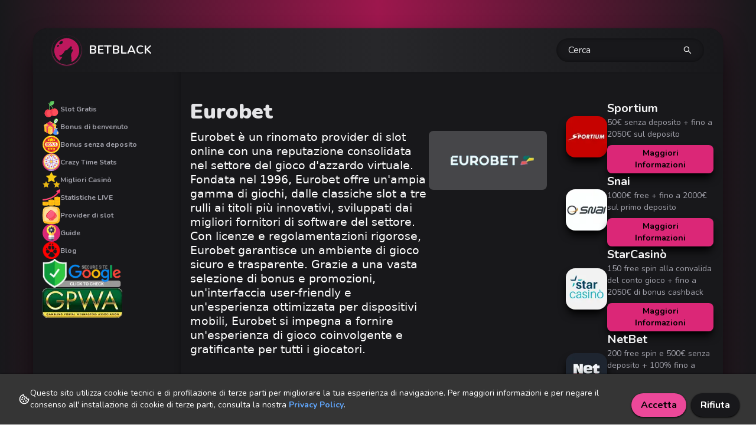

--- FILE ---
content_type: text/html; charset=utf-8
request_url: https://betblack.it/provider/eurobet
body_size: 63894
content:
<!DOCTYPE html><html lang="it"><head><meta charSet="utf-8"/><meta name="viewport" content="width=device-width"/><meta charSet="utf-8"/><meta name="theme-color" content="#831843"/><meta name="msapplication-navbutton-color" content="#831843"/><meta name="apple-mobile-web-app-status-bar-style" content="#831843"/><meta name="viewport" content="width=device-width, initial-scale=1"/><link rel="shortcut icon" type="image/x-icon" href="/favicon.ico"/><meta property="og:type" content="article"/><meta property="og:image:width" content="1200"/><meta property="og:image:height" content="630"/><title>Eurobet - Provider</title><meta name="robots" content="index,follow"/><meta name="description" content="Eurobet - Provider"/><meta name="twitter:card" content="summary_large_image"/><meta property="og:title" content="Eurobet - Provider"/><meta property="og:description" content="Eurobet - Provider"/><meta property="og:url" content="https://betblack.it/provider/eurobet"/><meta property="og:image" content="/assets/og_image.webp"/><meta property="og:image:alt" content="og image"/><meta property="og:locale" content="it"/><meta property="og:site_name" content="Eurobet - Provider"/><link rel="canonical" href="https://betblack.it/provider/eurobet"/><meta itemProp="name" content="Eurobet - Provider"/><meta itemProp="description" content="Eurobet - Provider"/><meta itemProp="image" content="/assets/og_image.webp"/><meta name="twitter:title" content="Eurobet - Provider"/><meta name="twitter:description" content="Eurobet - Provider"/><meta name="twitter:image" content="/assets/og_image.webp"/><meta name="next-head-count" content="24"/><meta name="google-site-verification" content="X_Q0UBsI2ePwkFkHnIf9NCV-lOX3tX_dQjPsnBfBId0"/><meta name="viewport" content="width=device-width, initial-scale=1.0"/><link rel="preload" href="/_next/static/media/ee40bb094c99a29a-s.p.woff2" as="font" type="font/woff2" crossorigin="anonymous" data-next-font="size-adjust"/><link rel="preload" href="/_next/static/css/99c3dfac9142f9c5.css" as="style"/><link rel="stylesheet" href="/_next/static/css/99c3dfac9142f9c5.css" data-n-g=""/><link rel="preload" href="/_next/static/css/4e29c8fbf7ce96f0.css" as="style"/><link rel="stylesheet" href="/_next/static/css/4e29c8fbf7ce96f0.css" data-n-p=""/><noscript data-n-css=""></noscript><script defer="" nomodule="" src="/_next/static/chunks/polyfills-78c92fac7aa8fdd8.js"></script><script src="/_next/static/chunks/webpack-e81585bb9a6b8f4d.js" defer=""></script><script src="/_next/static/chunks/framework-2645a99191cfc5e9.js" defer=""></script><script src="/_next/static/chunks/main-0d0a3f5c9125ab52.js" defer=""></script><script src="/_next/static/chunks/pages/_app-7823a3f31b8edd8c.js" defer=""></script><script src="/_next/static/chunks/d7eeaac4-58cf44cc1978cc82.js" defer=""></script><script src="/_next/static/chunks/0c428ae2-40ac9557b9122f80.js" defer=""></script><script src="/_next/static/chunks/5675-8af32c44166b68d2.js" defer=""></script><script src="/_next/static/chunks/6154-4fd50faeef6d06ad.js" defer=""></script><script src="/_next/static/chunks/155-d43b528935a79fe0.js" defer=""></script><script src="/_next/static/chunks/9545-b27e0c72b993957d.js" defer=""></script><script src="/_next/static/chunks/6003-9c603d8334d9b737.js" defer=""></script><script src="/_next/static/chunks/9222-162338fe80a0075f.js" defer=""></script><script src="/_next/static/chunks/pages/provider/%5Bslug%5D-1fcc465fdaf738ed.js" defer=""></script><script src="/_next/static/9uolvV6-s7UaH1E_srB9q/_buildManifest.js" defer=""></script><script src="/_next/static/9uolvV6-s7UaH1E_srB9q/_ssgManifest.js" defer=""></script></head><body><div id="__next"><main class="__variable_eef148 font-sans"><div class="min-h-screen xl:px-14 xl:pt-12 2xl:px-32"><div class="fixed top-0 left-0 w-full min-h-screen bg-gradient-to-r via-pink-800 cursor-pointer from-zinc-900 to-zinc-900"></div><div class="relative rounded-3xl shadow-2xl bg-zinc-900 shadow-black"><nav class="flex flex-row items-center rounded-t-3xl bg-gradient-to-r from-zinc-900 via-zinc-800 to-zinc-900 px-8 py-3 text-white shadow shadow-zinc-900"><a class="flex flex-row items-center" href="/"><img alt="wolf bet" loading="lazy" width="50" height="50" decoding="async" data-nimg="1" class="mr-3 rounded-full shadow-sm shadow-pink-600" style="color:transparent" src="/icons/app_logo.svg"/><div><span class="text-xl font-bold text-zinc-100">BETBLACK</span></div></a><div class="mx-auto hidden cursor-pointer flex-row items-center overflow-hidden rounded-full bg-zinc-900 shadow-[inset_0_-1px_6px_rgba(0,0,0,.4)] lg:flex"></div><button class="hidden w-[250px] flex-row items-center justify-between gap-6 rounded-full bg-zinc-900 px-5 py-2 shadow-[inset_0_-1px_6px_rgba(0,0,0,.4)] lg:flex"><span class="text-zinc-200">Cerca</span><svg stroke="currentColor" fill="currentColor" stroke-width="0" viewBox="0 0 1024 1024" height="1em" width="1em" xmlns="http://www.w3.org/2000/svg"><path d="M909.6 854.5L649.9 594.8C690.2 542.7 712 479 712 412c0-80.2-31.3-155.4-87.9-212.1-56.6-56.7-132-87.9-212.1-87.9s-155.5 31.3-212.1 87.9C143.2 256.5 112 331.8 112 412c0 80.1 31.3 155.5 87.9 212.1C256.5 680.8 331.8 712 412 712c67 0 130.6-21.8 182.7-62l259.7 259.6a8.2 8.2 0 0 0 11.6 0l43.6-43.5a8.2 8.2 0 0 0 0-11.6zM570.4 570.4C528 612.7 471.8 636 412 636s-116-23.3-158.4-65.6C211.3 528 188 471.8 188 412s23.3-116.1 65.6-158.4C296 211.3 352.2 188 412 188s116.1 23.2 158.4 65.6S636 352.2 636 412s-23.3 116.1-65.6 158.4z"></path></svg></button><div class="ml-auto lg:hidden"><div class="hamburger-react" aria-label="menu button" aria-expanded="false" role="button" style="cursor:pointer;height:48px;position:relative;transition:0.4s cubic-bezier(0, 0, 0, 1);user-select:none;width:48px;outline:none;transform:none" tabindex="0"><div style="background:currentColor;height:3px;left:8px;position:absolute;width:32px;top:13px;transition:0.4s cubic-bezier(0, 0, 0, 1);transform:none"></div><div style="background:currentColor;height:3px;left:8px;position:absolute;width:32px;top:23px;transition:0.4s cubic-bezier(0, 0, 0, 1);transform:none"></div><div style="background:currentColor;height:3px;left:8px;position:absolute;width:32px;top:33px;transition:0.4s cubic-bezier(0, 0, 0, 1);transform:none"></div></div></div></nav><main class="flex flex-row min-h-screen"><nav class="h-full overflow-auto lg:fixed lg:translate-x-0 absolute -translate-x-[250px] -left-[250px] top-0 z-30 flex h-screen w-[230px] min-w-[250px] flex-col gap-6 bg-zinc-900 px-4 py-4 pt-12 text-xs font-bold text-zinc-400 shadow-sidebar transition-transform duration-500 ease-in-out lg:sticky lg:w-[200px] lg:min-w-[200px] xl:w-[230px] xl:min-w-[250px]"><a class="flex flex-row items-center gap-3 lg:hidden" href="/"> <svg stroke="currentColor" fill="currentColor" stroke-width="0" viewBox="0 0 1024 1024" color="#dedede" style="color:#dedede" height="30" width="30" xmlns="http://www.w3.org/2000/svg"><path d="M946.5 505L534.6 93.4a31.93 31.93 0 0 0-45.2 0L77.5 505c-12 12-18.8 28.3-18.8 45.3 0 35.3 28.7 64 64 64h43.4V908c0 17.7 14.3 32 32 32H448V716h112v224h265.9c17.7 0 32-14.3 32-32V614.3h43.4c17 0 33.3-6.7 45.3-18.8 24.9-25 24.9-65.5-.1-90.5z"></path></svg>Home</a><div class="flex flex-row items-center gap-3 lg:hidden"> <svg stroke="currentColor" fill="currentColor" stroke-width="0" viewBox="0 0 24 24" color="#dedede" style="color:#dedede" height="30" width="30" xmlns="http://www.w3.org/2000/svg"><path d="M10 18a7.952 7.952 0 0 0 4.897-1.688l4.396 4.396 1.414-1.414-4.396-4.396A7.952 7.952 0 0 0 18 10c0-4.411-3.589-8-8-8s-8 3.589-8 8 3.589 8 8 8zm0-14c3.309 0 6 2.691 6 6s-2.691 6-6 6-6-2.691-6-6 2.691-6 6-6z"></path></svg>Cerca</div><a class="flex flex-row items-center gap-3" href="/slot-gratis"><img alt="cherries" title="slot games" loading="lazy" width="30" height="30" decoding="async" data-nimg="1" style="color:transparent" src="/icons/navbar/nav-cherries.svg"/>Slot Gratis</a><a class="flex flex-row items-center gap-3" href="/bonus-di-benvenuto"><img alt="bonus box" loading="lazy" width="30" height="30" decoding="async" data-nimg="1" style="color:transparent" src="/icons/navbar/nav-bonus.svg"/>Bonus di benvenuto</a><a class="flex flex-row items-center gap-3" href="/bonus-senza-deposito"><img alt="bonus box" loading="lazy" width="30" height="30" decoding="async" data-nimg="1" style="color:transparent" src="/icons/navbar/nav-bonus-2.svg"/>Bonus senza deposito</a><a class="flex flex-row items-center gap-3" href="/crazy-time-stats"><img alt="gaming wheel" title="crazy time live stats" loading="lazy" width="30" height="30" decoding="async" data-nimg="1" style="color:transparent" src="/icons/navbar/nav-wheel-of-fortune.svg"/>Crazy Time Stats</a><a class="flex flex-row items-center gap-3" href="/migliori-casino-online"><img alt="3 stars" title="3 stars" loading="lazy" width="30" height="30" decoding="async" data-nimg="1" style="color:transparent" src="/icons/navbar/nav-3-stars.svg"/>Migliori Casinò</a><a class="flex flex-row items-center gap-3" href="/statistiche-casino"><img alt="gaming wheel" title="crazy time live stats" loading="lazy" width="30" height="30" decoding="async" data-nimg="1" style="color:transparent" src="/icons/navbar/profits.svg"/>Statistiche LIVE</a><a class="flex flex-row items-center gap-3" href="/provider"><img alt="providers logo" title="providers" loading="lazy" width="30" height="30" decoding="async" data-nimg="1" style="color:transparent" src="/icons/navbar/nav-provider.svg"/>Provider di slot</a><a class="flex flex-row items-center gap-3" href="/gioco-guide-strategie"><img alt="guide logo" title="guide" loading="lazy" width="30" height="30" decoding="async" data-nimg="1" style="color:transparent" src="/icons/navbar/nav-lightbulb.svg"/>Guide</a><a class="flex flex-row items-center gap-3" href="/blog"><img alt="megaphone" title="news e informazioni sul mondo del gioco online" loading="lazy" width="30" height="30" decoding="async" data-nimg="1" style="color:transparent" src="/icons/navbar/nav-blog.svg"/>Blog</a><a href="https://transparencyreport.google.com/safe-browsing/search?url=betblack.it" rel="nofollow"><img alt="google secure site logo" loading="lazy" width="133" height="50" decoding="async" data-nimg="1" style="color:transparent" srcSet="/_next/image?url=%2Fassets%2Fgoogle-secure-site.png&amp;w=256&amp;q=75 1x, /_next/image?url=%2Fassets%2Fgoogle-secure-site.png&amp;w=384&amp;q=75 2x" src="/_next/image?url=%2Fassets%2Fgoogle-secure-site.png&amp;w=384&amp;q=75"/></a><img alt="gpwa logo" loading="lazy" width="135" height="50" decoding="async" data-nimg="1" style="color:transparent" srcSet="/_next/image?url=%2Fassets%2Fgpwa.png&amp;w=256&amp;q=75 1x, /_next/image?url=%2Fassets%2Fgpwa.png&amp;w=384&amp;q=75 2x" src="/_next/image?url=%2Fassets%2Fgpwa.png&amp;w=384&amp;q=75"/></nav><div class="mx-auto w-full lg:px-0"><div class="flex w-full flex-row flex-wrap xl:flex-nowrap"><div class="mx-auto max-w-7xl justify-center px-5 py-12 xl:px-4"><h1 class="mb-3 text-2xl font-black text-zinc-200 lg:text-3xl xl:text-4xl">Eurobet</h1><div class="flex flex-col-reverse justify-between gap-4 md:flex-row"><div class="style_description__YkJey"><p><span style="color:hsl(0, 0%, 100%);font-family:Söhne, ui-sans-serif, system-ui, -apple-system, &quot;Segoe UI&quot;, Roboto, Ubuntu, Cantarell, &quot;Noto Sans&quot;, sans-serif, &quot;Helvetica Neue&quot;, Arial, &quot;Apple Color Emoji&quot;, &quot;Segoe UI Emoji&quot;, &quot;Segoe UI Symbol&quot;, &quot;Noto Color Emoji&quot;;font-size:19px;">Eurobet è un rinomato provider di slot online con una reputazione consolidata nel settore del gioco d'azzardo virtuale. Fondata nel 1996, Eurobet offre un'ampia gamma di giochi, dalle classiche slot a tre rulli ai titoli più innovativi, sviluppati dai migliori fornitori di software del settore. Con licenze e regolamentazioni rigorose, Eurobet garantisce un ambiente di gioco sicuro e trasparente. Grazie a una vasta selezione di bonus e promozioni, un'interfaccia user-friendly e un'esperienza ottimizzata per dispositivi mobili, Eurobet si impegna a fornire un'esperienza di gioco coinvolgente e gratificante per tutti i giocatori.</span></p><h1>&nbsp;</h1><h1><span style="font-size:19px;"><strong>Pro</strong></span></h1><p><span style="font-size:19px;">Supporto Gioco Responsabile</span></p><p><span style="font-size:19px;">Grafica e Tecnologia Avanzata</span></p><h1>&nbsp;</h1><h1><span style="font-size:21px;"><strong>Recensione e Considerazioni</strong></span></h1><p><span style="font-family:&quot;Calibri&quot;,sans-serif;font-size:21px;">Con una storia che inizia nel 1995, Eurobet è uno dei brand più affidabili e riconosciuti nel panorama del gioco online e offline in Italia. Parte del gruppo <strong>Ladbrokes Coral</strong>, leader europeo nel settore delle scommesse e del gaming, Eurobet offre una piattaforma completa e sicura, con una vasta gamma di giochi e servizi pensati per soddisfare ogni tipo di giocatore.</span></p><p>&nbsp;</p><p><span style="font-family:&quot;Calibri&quot;,sans-serif;font-size:21px;">Eurobet si distingue per un’offerta di gioco ricca e variegata, che include:</span></p><p><span style="font-family:&quot;Calibri&quot;,sans-serif;font-size:21px;"><strong>Slot Machine</strong>: Dai classici ai titoli più moderni, come <i>Robocop</i>, <i>Jurassic Island</i> e <i>King of Olympus</i>, con tematiche e funzioni bonus per tutti i gusti.</span></p><p><span style="font-family:&quot;Calibri&quot;,sans-serif;font-size:21px;"><strong>Giochi da Tavolo</strong>: Roulette (francese, 3D, Diamond Bet), blackjack, baccarat e molto altro, con varianti innovative e grafica di alta qualità.</span></p><p><span style="font-family:&quot;Calibri&quot;,sans-serif;font-size:21px;"><strong>Casinò Live</strong>: Una sezione live coinvolgente con croupier reali e giochi come <i>Crazy Time</i>, roulette e blackjack live, per un’esperienza autentica e immersiva.</span></p><p><span style="font-family:&quot;Calibri&quot;,sans-serif;font-size:21px;"><strong>Poker e Tornei</strong>: Una sala poker dedicata con tornei regolari e cash game per gli appassionati delle carte.</span></p><p><span style="font-family:&quot;Calibri&quot;,sans-serif;font-size:21px;"><strong>Bingo e Lotterie</strong>: Opzioni aggiuntive per chi cerca divertimento e possibilità di vincita in modalità diverse.</span></p><p><br><span style="font-family:&quot;Calibri&quot;,sans-serif;font-size:21px;">Eurobet opera con licenza <strong>AAMS</strong> (numero 15016), garantendo un ambiente di gioco regolamentato e sicuro. La piattaforma utilizza un sistema di crittografia <strong>SSL a 128-bit</strong> per proteggere i dati dei giocatori e aderisce al protocollo <strong>Gioco Responsabile</strong>, promuovendo un approccio consapevole al gaming.</span></p><p><br><span style="font-family:&quot;Calibri&quot;,sans-serif;font-size:21px;">Se cerchi una piattaforma affidabile, con un’offerta di gioco completa e un’attenzione particolare alla sicurezza e al divertimento, Eurobet è la scelta giusta.&nbsp;</span></p></div><div class="flex flex-col gap-4"><img alt="eurobet-betblack" loading="lazy" width="200" height="100" decoding="async" data-nimg="1" class="max-h-[100px] min-w-[200px] max-w-[200px] rounded-lg bg-white/20" style="color:transparent" srcSet="/_next/image?url=https%3A%2F%2Fres.cloudinary.com%2Fdvpikl4i0%2Fimage%2Fupload%2Fv1710517090%2Flogo_eurobet_betblack_c51117d50f.png&amp;w=256&amp;q=75 1x, /_next/image?url=https%3A%2F%2Fres.cloudinary.com%2Fdvpikl4i0%2Fimage%2Fupload%2Fv1710517090%2Flogo_eurobet_betblack_c51117d50f.png&amp;w=640&amp;q=75 2x" src="/_next/image?url=https%3A%2F%2Fres.cloudinary.com%2Fdvpikl4i0%2Fimage%2Fupload%2Fv1710517090%2Flogo_eurobet_betblack_c51117d50f.png&amp;w=640&amp;q=75"/></div></div><h2 class="mb-3 text-xl font-black text-zinc-200 lg:text-2xl xl:text-3xl">Le slot <!-- -->Eurobet</h2><div class="flex flex-col items-center gap-[20px]"><div class="flex flex-wrap justify-center gap-4"><a class="relative mb-3 aspect-[2/3] w-[47%] md:min-w-[180px] md:basis-[30%] lg:basis-[16%] " href="/slot-gratis/romanzo-criminale"><div class="relative h-[90%] w-full overflow-hidden rounded-lg xl:w-full"><img alt="Romanzo Criminale" loading="lazy" decoding="async" data-nimg="fill" class="absolute left-0 top-0" style="position:absolute;height:100%;width:100%;left:0;top:0;right:0;bottom:0;object-fit:cover;object-position:center;color:transparent;background-size:cover;background-position:center;background-repeat:no-repeat;background-image:url(&quot;data:image/svg+xml;charset=utf-8,%3Csvg xmlns=&#x27;http://www.w3.org/2000/svg&#x27; %3E%3Cfilter id=&#x27;b&#x27; color-interpolation-filters=&#x27;sRGB&#x27;%3E%3CfeGaussianBlur stdDeviation=&#x27;20&#x27;/%3E%3CfeColorMatrix values=&#x27;1 0 0 0 0 0 1 0 0 0 0 0 1 0 0 0 0 0 100 -1&#x27; result=&#x27;s&#x27;/%3E%3CfeFlood x=&#x27;0&#x27; y=&#x27;0&#x27; width=&#x27;100%25&#x27; height=&#x27;100%25&#x27;/%3E%3CfeComposite operator=&#x27;out&#x27; in=&#x27;s&#x27;/%3E%3CfeComposite in2=&#x27;SourceGraphic&#x27;/%3E%3CfeGaussianBlur stdDeviation=&#x27;20&#x27;/%3E%3C/filter%3E%3Cimage width=&#x27;100%25&#x27; height=&#x27;100%25&#x27; x=&#x27;0&#x27; y=&#x27;0&#x27; preserveAspectRatio=&#x27;xMidYMid slice&#x27; style=&#x27;filter: url(%23b);&#x27; href=&#x27;UiHdy^=|Ip?b~C%2oy-;-VxGt7%L=xxGW;oz&#x27;/%3E%3C/svg%3E&quot;)" sizes="(max-width: 768px) 30vw, 10vw" srcSet="/_next/image?url=https%3A%2F%2Fres.cloudinary.com%2Fdvpikl4i0%2Fimage%2Fupload%2Fv1739022809%2Fsmall_romanzo_criminale_8261422778.jpg&amp;w=64&amp;q=100 64w, /_next/image?url=https%3A%2F%2Fres.cloudinary.com%2Fdvpikl4i0%2Fimage%2Fupload%2Fv1739022809%2Fsmall_romanzo_criminale_8261422778.jpg&amp;w=96&amp;q=100 96w, /_next/image?url=https%3A%2F%2Fres.cloudinary.com%2Fdvpikl4i0%2Fimage%2Fupload%2Fv1739022809%2Fsmall_romanzo_criminale_8261422778.jpg&amp;w=128&amp;q=100 128w, /_next/image?url=https%3A%2F%2Fres.cloudinary.com%2Fdvpikl4i0%2Fimage%2Fupload%2Fv1739022809%2Fsmall_romanzo_criminale_8261422778.jpg&amp;w=256&amp;q=100 256w, /_next/image?url=https%3A%2F%2Fres.cloudinary.com%2Fdvpikl4i0%2Fimage%2Fupload%2Fv1739022809%2Fsmall_romanzo_criminale_8261422778.jpg&amp;w=384&amp;q=100 384w, /_next/image?url=https%3A%2F%2Fres.cloudinary.com%2Fdvpikl4i0%2Fimage%2Fupload%2Fv1739022809%2Fsmall_romanzo_criminale_8261422778.jpg&amp;w=640&amp;q=100 640w, /_next/image?url=https%3A%2F%2Fres.cloudinary.com%2Fdvpikl4i0%2Fimage%2Fupload%2Fv1739022809%2Fsmall_romanzo_criminale_8261422778.jpg&amp;w=750&amp;q=100 750w, /_next/image?url=https%3A%2F%2Fres.cloudinary.com%2Fdvpikl4i0%2Fimage%2Fupload%2Fv1739022809%2Fsmall_romanzo_criminale_8261422778.jpg&amp;w=828&amp;q=100 828w, /_next/image?url=https%3A%2F%2Fres.cloudinary.com%2Fdvpikl4i0%2Fimage%2Fupload%2Fv1739022809%2Fsmall_romanzo_criminale_8261422778.jpg&amp;w=1080&amp;q=100 1080w, /_next/image?url=https%3A%2F%2Fres.cloudinary.com%2Fdvpikl4i0%2Fimage%2Fupload%2Fv1739022809%2Fsmall_romanzo_criminale_8261422778.jpg&amp;w=1200&amp;q=100 1200w, /_next/image?url=https%3A%2F%2Fres.cloudinary.com%2Fdvpikl4i0%2Fimage%2Fupload%2Fv1739022809%2Fsmall_romanzo_criminale_8261422778.jpg&amp;w=1920&amp;q=100 1920w, /_next/image?url=https%3A%2F%2Fres.cloudinary.com%2Fdvpikl4i0%2Fimage%2Fupload%2Fv1739022809%2Fsmall_romanzo_criminale_8261422778.jpg&amp;w=2048&amp;q=100 2048w, /_next/image?url=https%3A%2F%2Fres.cloudinary.com%2Fdvpikl4i0%2Fimage%2Fupload%2Fv1739022809%2Fsmall_romanzo_criminale_8261422778.jpg&amp;w=3840&amp;q=100 3840w" src="/_next/image?url=https%3A%2F%2Fres.cloudinary.com%2Fdvpikl4i0%2Fimage%2Fupload%2Fv1739022809%2Fsmall_romanzo_criminale_8261422778.jpg&amp;w=3840&amp;q=100"/></div><div class="mt-2 flex flex-row items-center justify-between gap-3"><div class="text-xs text-pink-500">#<!-- -->film</div><div class="flex flex-row items-center gap-1"><div class="text-sm text-zinc-500">3</div><svg stroke="currentColor" fill="currentColor" stroke-width="0" viewBox="0 0 1024 1024" color="#e68c17" style="color:#e68c17" height="16" width="16" xmlns="http://www.w3.org/2000/svg"><path d="M908.1 353.1l-253.9-36.9L540.7 86.1c-3.1-6.3-8.2-11.4-14.5-14.5-15.8-7.8-35-1.3-42.9 14.5L369.8 316.2l-253.9 36.9c-7 1-13.4 4.3-18.3 9.3a32.05 32.05 0 0 0 .6 45.3l183.7 179.1-43.4 252.9a31.95 31.95 0 0 0 46.4 33.7L512 754l227.1 119.4c6.2 3.3 13.4 4.4 20.3 3.2 17.4-3 29.1-19.5 26.1-36.9l-43.4-252.9 183.7-179.1c5-4.9 8.3-11.3 9.3-18.3 2.7-17.5-9.5-33.7-27-36.3z"></path></svg></div></div><div class="overflow-hidden text-ellipsis whitespace-nowrap break-words text-xs font-bold uppercase text-zinc-200">Romanzo Criminale</div></a><a class="relative mb-3 aspect-[2/3] w-[47%] md:min-w-[180px] md:basis-[30%] lg:basis-[16%] " href="/slot-gratis/yattaman"><div class="relative h-[90%] w-full overflow-hidden rounded-lg xl:w-full"><img alt="Yattaman" loading="lazy" decoding="async" data-nimg="fill" class="absolute left-0 top-0" style="position:absolute;height:100%;width:100%;left:0;top:0;right:0;bottom:0;object-fit:cover;object-position:center;color:transparent" sizes="(max-width: 768px) 30vw, 10vw" srcSet="/_next/image?url=https%3A%2F%2Fspike-images.s3.eu-central-1.amazonaws.com%2Fyattaman-slot-online-logo_2d57e8a660.jpeg&amp;w=64&amp;q=90 64w, /_next/image?url=https%3A%2F%2Fspike-images.s3.eu-central-1.amazonaws.com%2Fyattaman-slot-online-logo_2d57e8a660.jpeg&amp;w=96&amp;q=90 96w, /_next/image?url=https%3A%2F%2Fspike-images.s3.eu-central-1.amazonaws.com%2Fyattaman-slot-online-logo_2d57e8a660.jpeg&amp;w=128&amp;q=90 128w, /_next/image?url=https%3A%2F%2Fspike-images.s3.eu-central-1.amazonaws.com%2Fyattaman-slot-online-logo_2d57e8a660.jpeg&amp;w=256&amp;q=90 256w, /_next/image?url=https%3A%2F%2Fspike-images.s3.eu-central-1.amazonaws.com%2Fyattaman-slot-online-logo_2d57e8a660.jpeg&amp;w=384&amp;q=90 384w, /_next/image?url=https%3A%2F%2Fspike-images.s3.eu-central-1.amazonaws.com%2Fyattaman-slot-online-logo_2d57e8a660.jpeg&amp;w=640&amp;q=90 640w, /_next/image?url=https%3A%2F%2Fspike-images.s3.eu-central-1.amazonaws.com%2Fyattaman-slot-online-logo_2d57e8a660.jpeg&amp;w=750&amp;q=90 750w, /_next/image?url=https%3A%2F%2Fspike-images.s3.eu-central-1.amazonaws.com%2Fyattaman-slot-online-logo_2d57e8a660.jpeg&amp;w=828&amp;q=90 828w, /_next/image?url=https%3A%2F%2Fspike-images.s3.eu-central-1.amazonaws.com%2Fyattaman-slot-online-logo_2d57e8a660.jpeg&amp;w=1080&amp;q=90 1080w, /_next/image?url=https%3A%2F%2Fspike-images.s3.eu-central-1.amazonaws.com%2Fyattaman-slot-online-logo_2d57e8a660.jpeg&amp;w=1200&amp;q=90 1200w, /_next/image?url=https%3A%2F%2Fspike-images.s3.eu-central-1.amazonaws.com%2Fyattaman-slot-online-logo_2d57e8a660.jpeg&amp;w=1920&amp;q=90 1920w, /_next/image?url=https%3A%2F%2Fspike-images.s3.eu-central-1.amazonaws.com%2Fyattaman-slot-online-logo_2d57e8a660.jpeg&amp;w=2048&amp;q=90 2048w, /_next/image?url=https%3A%2F%2Fspike-images.s3.eu-central-1.amazonaws.com%2Fyattaman-slot-online-logo_2d57e8a660.jpeg&amp;w=3840&amp;q=90 3840w" src="/_next/image?url=https%3A%2F%2Fspike-images.s3.eu-central-1.amazonaws.com%2Fyattaman-slot-online-logo_2d57e8a660.jpeg&amp;w=3840&amp;q=90"/></div><div class="mt-2 flex flex-row items-center justify-between gap-3"><div class="text-xs text-pink-500">#<!-- -->fantasy</div><div class="flex flex-row items-center gap-1"><div class="text-sm text-zinc-500">4</div><svg stroke="currentColor" fill="currentColor" stroke-width="0" viewBox="0 0 1024 1024" color="#e68c17" style="color:#e68c17" height="16" width="16" xmlns="http://www.w3.org/2000/svg"><path d="M908.1 353.1l-253.9-36.9L540.7 86.1c-3.1-6.3-8.2-11.4-14.5-14.5-15.8-7.8-35-1.3-42.9 14.5L369.8 316.2l-253.9 36.9c-7 1-13.4 4.3-18.3 9.3a32.05 32.05 0 0 0 .6 45.3l183.7 179.1-43.4 252.9a31.95 31.95 0 0 0 46.4 33.7L512 754l227.1 119.4c6.2 3.3 13.4 4.4 20.3 3.2 17.4-3 29.1-19.5 26.1-36.9l-43.4-252.9 183.7-179.1c5-4.9 8.3-11.3 9.3-18.3 2.7-17.5-9.5-33.7-27-36.3z"></path></svg></div></div><div class="overflow-hidden text-ellipsis whitespace-nowrap break-words text-xs font-bold uppercase text-zinc-200">Yattaman</div></a><a class="relative mb-3 aspect-[2/3] w-[47%] md:min-w-[180px] md:basis-[30%] lg:basis-[16%] " href="/slot-gratis/holly-e-benji"><div class="relative h-[90%] w-full overflow-hidden rounded-lg xl:w-full"><img alt="Holly &amp; Benji" loading="lazy" decoding="async" data-nimg="fill" class="absolute left-0 top-0" style="position:absolute;height:100%;width:100%;left:0;top:0;right:0;bottom:0;object-fit:cover;object-position:center;color:transparent;background-size:cover;background-position:center;background-repeat:no-repeat;background-image:url(&quot;data:image/svg+xml;charset=utf-8,%3Csvg xmlns=&#x27;http://www.w3.org/2000/svg&#x27; %3E%3Cfilter id=&#x27;b&#x27; color-interpolation-filters=&#x27;sRGB&#x27;%3E%3CfeGaussianBlur stdDeviation=&#x27;20&#x27;/%3E%3CfeColorMatrix values=&#x27;1 0 0 0 0 0 1 0 0 0 0 0 1 0 0 0 0 0 100 -1&#x27; result=&#x27;s&#x27;/%3E%3CfeFlood x=&#x27;0&#x27; y=&#x27;0&#x27; width=&#x27;100%25&#x27; height=&#x27;100%25&#x27;/%3E%3CfeComposite operator=&#x27;out&#x27; in=&#x27;s&#x27;/%3E%3CfeComposite in2=&#x27;SourceGraphic&#x27;/%3E%3CfeGaussianBlur stdDeviation=&#x27;20&#x27;/%3E%3C/filter%3E%3Cimage width=&#x27;100%25&#x27; height=&#x27;100%25&#x27; x=&#x27;0&#x27; y=&#x27;0&#x27; preserveAspectRatio=&#x27;xMidYMid slice&#x27; style=&#x27;filter: url(%23b);&#x27; href=&#x27;UaCj|N?uOYP;rjnWS6NP9KIuoMn5TwXlslxo&#x27;/%3E%3C/svg%3E&quot;)" sizes="(max-width: 768px) 30vw, 10vw" srcSet="/_next/image?url=https%3A%2F%2Fres.cloudinary.com%2Fdvpikl4i0%2Fimage%2Fupload%2Fv1737113197%2Fsmall_holly_e_benji_fb2b9347cf.jpg&amp;w=64&amp;q=100 64w, /_next/image?url=https%3A%2F%2Fres.cloudinary.com%2Fdvpikl4i0%2Fimage%2Fupload%2Fv1737113197%2Fsmall_holly_e_benji_fb2b9347cf.jpg&amp;w=96&amp;q=100 96w, /_next/image?url=https%3A%2F%2Fres.cloudinary.com%2Fdvpikl4i0%2Fimage%2Fupload%2Fv1737113197%2Fsmall_holly_e_benji_fb2b9347cf.jpg&amp;w=128&amp;q=100 128w, /_next/image?url=https%3A%2F%2Fres.cloudinary.com%2Fdvpikl4i0%2Fimage%2Fupload%2Fv1737113197%2Fsmall_holly_e_benji_fb2b9347cf.jpg&amp;w=256&amp;q=100 256w, /_next/image?url=https%3A%2F%2Fres.cloudinary.com%2Fdvpikl4i0%2Fimage%2Fupload%2Fv1737113197%2Fsmall_holly_e_benji_fb2b9347cf.jpg&amp;w=384&amp;q=100 384w, /_next/image?url=https%3A%2F%2Fres.cloudinary.com%2Fdvpikl4i0%2Fimage%2Fupload%2Fv1737113197%2Fsmall_holly_e_benji_fb2b9347cf.jpg&amp;w=640&amp;q=100 640w, /_next/image?url=https%3A%2F%2Fres.cloudinary.com%2Fdvpikl4i0%2Fimage%2Fupload%2Fv1737113197%2Fsmall_holly_e_benji_fb2b9347cf.jpg&amp;w=750&amp;q=100 750w, /_next/image?url=https%3A%2F%2Fres.cloudinary.com%2Fdvpikl4i0%2Fimage%2Fupload%2Fv1737113197%2Fsmall_holly_e_benji_fb2b9347cf.jpg&amp;w=828&amp;q=100 828w, /_next/image?url=https%3A%2F%2Fres.cloudinary.com%2Fdvpikl4i0%2Fimage%2Fupload%2Fv1737113197%2Fsmall_holly_e_benji_fb2b9347cf.jpg&amp;w=1080&amp;q=100 1080w, /_next/image?url=https%3A%2F%2Fres.cloudinary.com%2Fdvpikl4i0%2Fimage%2Fupload%2Fv1737113197%2Fsmall_holly_e_benji_fb2b9347cf.jpg&amp;w=1200&amp;q=100 1200w, /_next/image?url=https%3A%2F%2Fres.cloudinary.com%2Fdvpikl4i0%2Fimage%2Fupload%2Fv1737113197%2Fsmall_holly_e_benji_fb2b9347cf.jpg&amp;w=1920&amp;q=100 1920w, /_next/image?url=https%3A%2F%2Fres.cloudinary.com%2Fdvpikl4i0%2Fimage%2Fupload%2Fv1737113197%2Fsmall_holly_e_benji_fb2b9347cf.jpg&amp;w=2048&amp;q=100 2048w, /_next/image?url=https%3A%2F%2Fres.cloudinary.com%2Fdvpikl4i0%2Fimage%2Fupload%2Fv1737113197%2Fsmall_holly_e_benji_fb2b9347cf.jpg&amp;w=3840&amp;q=100 3840w" src="/_next/image?url=https%3A%2F%2Fres.cloudinary.com%2Fdvpikl4i0%2Fimage%2Fupload%2Fv1737113197%2Fsmall_holly_e_benji_fb2b9347cf.jpg&amp;w=3840&amp;q=100"/></div><div class="mt-2 flex flex-row items-center justify-between gap-3"><div class="text-xs text-pink-500">#<!-- -->film</div><div class="flex flex-row items-center gap-1"><div class="text-sm text-zinc-500">4</div><svg stroke="currentColor" fill="currentColor" stroke-width="0" viewBox="0 0 1024 1024" color="#e68c17" style="color:#e68c17" height="16" width="16" xmlns="http://www.w3.org/2000/svg"><path d="M908.1 353.1l-253.9-36.9L540.7 86.1c-3.1-6.3-8.2-11.4-14.5-14.5-15.8-7.8-35-1.3-42.9 14.5L369.8 316.2l-253.9 36.9c-7 1-13.4 4.3-18.3 9.3a32.05 32.05 0 0 0 .6 45.3l183.7 179.1-43.4 252.9a31.95 31.95 0 0 0 46.4 33.7L512 754l227.1 119.4c6.2 3.3 13.4 4.4 20.3 3.2 17.4-3 29.1-19.5 26.1-36.9l-43.4-252.9 183.7-179.1c5-4.9 8.3-11.3 9.3-18.3 2.7-17.5-9.5-33.7-27-36.3z"></path></svg></div></div><div class="overflow-hidden text-ellipsis whitespace-nowrap break-words text-xs font-bold uppercase text-zinc-200">Holly &amp; Benji</div></a><a class="relative mb-3 aspect-[2/3] w-[47%] md:min-w-[180px] md:basis-[30%] lg:basis-[16%] " href="/slot-gratis/lancelots-gold"><div class="relative h-[90%] w-full overflow-hidden rounded-lg xl:w-full"><img alt="Lancelot&#x27;s Gold" loading="lazy" decoding="async" data-nimg="fill" class="absolute left-0 top-0" style="position:absolute;height:100%;width:100%;left:0;top:0;right:0;bottom:0;object-fit:cover;object-position:center;color:transparent" sizes="(max-width: 768px) 30vw, 10vw" srcSet="/_next/image?url=https%3A%2F%2Fspike-images.s3.eu-central-1.amazonaws.com%2Flancelots-gold-slot-logo_8cb7a748b1.jpeg&amp;w=64&amp;q=90 64w, /_next/image?url=https%3A%2F%2Fspike-images.s3.eu-central-1.amazonaws.com%2Flancelots-gold-slot-logo_8cb7a748b1.jpeg&amp;w=96&amp;q=90 96w, /_next/image?url=https%3A%2F%2Fspike-images.s3.eu-central-1.amazonaws.com%2Flancelots-gold-slot-logo_8cb7a748b1.jpeg&amp;w=128&amp;q=90 128w, /_next/image?url=https%3A%2F%2Fspike-images.s3.eu-central-1.amazonaws.com%2Flancelots-gold-slot-logo_8cb7a748b1.jpeg&amp;w=256&amp;q=90 256w, /_next/image?url=https%3A%2F%2Fspike-images.s3.eu-central-1.amazonaws.com%2Flancelots-gold-slot-logo_8cb7a748b1.jpeg&amp;w=384&amp;q=90 384w, /_next/image?url=https%3A%2F%2Fspike-images.s3.eu-central-1.amazonaws.com%2Flancelots-gold-slot-logo_8cb7a748b1.jpeg&amp;w=640&amp;q=90 640w, /_next/image?url=https%3A%2F%2Fspike-images.s3.eu-central-1.amazonaws.com%2Flancelots-gold-slot-logo_8cb7a748b1.jpeg&amp;w=750&amp;q=90 750w, /_next/image?url=https%3A%2F%2Fspike-images.s3.eu-central-1.amazonaws.com%2Flancelots-gold-slot-logo_8cb7a748b1.jpeg&amp;w=828&amp;q=90 828w, /_next/image?url=https%3A%2F%2Fspike-images.s3.eu-central-1.amazonaws.com%2Flancelots-gold-slot-logo_8cb7a748b1.jpeg&amp;w=1080&amp;q=90 1080w, /_next/image?url=https%3A%2F%2Fspike-images.s3.eu-central-1.amazonaws.com%2Flancelots-gold-slot-logo_8cb7a748b1.jpeg&amp;w=1200&amp;q=90 1200w, /_next/image?url=https%3A%2F%2Fspike-images.s3.eu-central-1.amazonaws.com%2Flancelots-gold-slot-logo_8cb7a748b1.jpeg&amp;w=1920&amp;q=90 1920w, /_next/image?url=https%3A%2F%2Fspike-images.s3.eu-central-1.amazonaws.com%2Flancelots-gold-slot-logo_8cb7a748b1.jpeg&amp;w=2048&amp;q=90 2048w, /_next/image?url=https%3A%2F%2Fspike-images.s3.eu-central-1.amazonaws.com%2Flancelots-gold-slot-logo_8cb7a748b1.jpeg&amp;w=3840&amp;q=90 3840w" src="/_next/image?url=https%3A%2F%2Fspike-images.s3.eu-central-1.amazonaws.com%2Flancelots-gold-slot-logo_8cb7a748b1.jpeg&amp;w=3840&amp;q=90"/></div><div class="mt-2 flex flex-row items-center justify-between gap-3"><div class="text-xs text-pink-500">#<!-- -->history</div><div class="flex flex-row items-center gap-1"><div class="text-sm text-zinc-500">1</div><svg stroke="currentColor" fill="currentColor" stroke-width="0" viewBox="0 0 1024 1024" color="#e68c17" style="color:#e68c17" height="16" width="16" xmlns="http://www.w3.org/2000/svg"><path d="M908.1 353.1l-253.9-36.9L540.7 86.1c-3.1-6.3-8.2-11.4-14.5-14.5-15.8-7.8-35-1.3-42.9 14.5L369.8 316.2l-253.9 36.9c-7 1-13.4 4.3-18.3 9.3a32.05 32.05 0 0 0 .6 45.3l183.7 179.1-43.4 252.9a31.95 31.95 0 0 0 46.4 33.7L512 754l227.1 119.4c6.2 3.3 13.4 4.4 20.3 3.2 17.4-3 29.1-19.5 26.1-36.9l-43.4-252.9 183.7-179.1c5-4.9 8.3-11.3 9.3-18.3 2.7-17.5-9.5-33.7-27-36.3z"></path></svg></div></div><div class="overflow-hidden text-ellipsis whitespace-nowrap break-words text-xs font-bold uppercase text-zinc-200">Lancelot&#x27;s Gold</div></a><a class="relative mb-3 aspect-[2/3] w-[47%] md:min-w-[180px] md:basis-[30%] lg:basis-[16%] " href="/slot-gratis/guardie-e-ladri"><div class="relative h-[90%] w-full overflow-hidden rounded-lg xl:w-full"><img alt="Guardie e Ladri" loading="lazy" decoding="async" data-nimg="fill" class="absolute left-0 top-0" style="position:absolute;height:100%;width:100%;left:0;top:0;right:0;bottom:0;object-fit:cover;object-position:center;color:transparent" sizes="(max-width: 768px) 30vw, 10vw" srcSet="/_next/image?url=https%3A%2F%2Fspike-images.s3.eu-central-1.amazonaws.com%2Fguardie-e-ladri-slot-logo_9374b2c56f.jpeg&amp;w=64&amp;q=90 64w, /_next/image?url=https%3A%2F%2Fspike-images.s3.eu-central-1.amazonaws.com%2Fguardie-e-ladri-slot-logo_9374b2c56f.jpeg&amp;w=96&amp;q=90 96w, /_next/image?url=https%3A%2F%2Fspike-images.s3.eu-central-1.amazonaws.com%2Fguardie-e-ladri-slot-logo_9374b2c56f.jpeg&amp;w=128&amp;q=90 128w, /_next/image?url=https%3A%2F%2Fspike-images.s3.eu-central-1.amazonaws.com%2Fguardie-e-ladri-slot-logo_9374b2c56f.jpeg&amp;w=256&amp;q=90 256w, /_next/image?url=https%3A%2F%2Fspike-images.s3.eu-central-1.amazonaws.com%2Fguardie-e-ladri-slot-logo_9374b2c56f.jpeg&amp;w=384&amp;q=90 384w, /_next/image?url=https%3A%2F%2Fspike-images.s3.eu-central-1.amazonaws.com%2Fguardie-e-ladri-slot-logo_9374b2c56f.jpeg&amp;w=640&amp;q=90 640w, /_next/image?url=https%3A%2F%2Fspike-images.s3.eu-central-1.amazonaws.com%2Fguardie-e-ladri-slot-logo_9374b2c56f.jpeg&amp;w=750&amp;q=90 750w, /_next/image?url=https%3A%2F%2Fspike-images.s3.eu-central-1.amazonaws.com%2Fguardie-e-ladri-slot-logo_9374b2c56f.jpeg&amp;w=828&amp;q=90 828w, /_next/image?url=https%3A%2F%2Fspike-images.s3.eu-central-1.amazonaws.com%2Fguardie-e-ladri-slot-logo_9374b2c56f.jpeg&amp;w=1080&amp;q=90 1080w, /_next/image?url=https%3A%2F%2Fspike-images.s3.eu-central-1.amazonaws.com%2Fguardie-e-ladri-slot-logo_9374b2c56f.jpeg&amp;w=1200&amp;q=90 1200w, /_next/image?url=https%3A%2F%2Fspike-images.s3.eu-central-1.amazonaws.com%2Fguardie-e-ladri-slot-logo_9374b2c56f.jpeg&amp;w=1920&amp;q=90 1920w, /_next/image?url=https%3A%2F%2Fspike-images.s3.eu-central-1.amazonaws.com%2Fguardie-e-ladri-slot-logo_9374b2c56f.jpeg&amp;w=2048&amp;q=90 2048w, /_next/image?url=https%3A%2F%2Fspike-images.s3.eu-central-1.amazonaws.com%2Fguardie-e-ladri-slot-logo_9374b2c56f.jpeg&amp;w=3840&amp;q=90 3840w" src="/_next/image?url=https%3A%2F%2Fspike-images.s3.eu-central-1.amazonaws.com%2Fguardie-e-ladri-slot-logo_9374b2c56f.jpeg&amp;w=3840&amp;q=90"/></div><div class="mt-2 flex flex-row items-center justify-between gap-3"><div class="text-xs text-pink-500">#<!-- -->adventure</div><div class="flex flex-row items-center gap-1"><div class="text-sm text-zinc-500">3</div><svg stroke="currentColor" fill="currentColor" stroke-width="0" viewBox="0 0 1024 1024" color="#e68c17" style="color:#e68c17" height="16" width="16" xmlns="http://www.w3.org/2000/svg"><path d="M908.1 353.1l-253.9-36.9L540.7 86.1c-3.1-6.3-8.2-11.4-14.5-14.5-15.8-7.8-35-1.3-42.9 14.5L369.8 316.2l-253.9 36.9c-7 1-13.4 4.3-18.3 9.3a32.05 32.05 0 0 0 .6 45.3l183.7 179.1-43.4 252.9a31.95 31.95 0 0 0 46.4 33.7L512 754l227.1 119.4c6.2 3.3 13.4 4.4 20.3 3.2 17.4-3 29.1-19.5 26.1-36.9l-43.4-252.9 183.7-179.1c5-4.9 8.3-11.3 9.3-18.3 2.7-17.5-9.5-33.7-27-36.3z"></path></svg></div></div><div class="overflow-hidden text-ellipsis whitespace-nowrap break-words text-xs font-bold uppercase text-zinc-200">Guardie e Ladri</div></a><a class="relative mb-3 aspect-[2/3] w-[47%] md:min-w-[180px] md:basis-[30%] lg:basis-[16%] " href="/slot-gratis/bad-mouse"><div class="relative h-[90%] w-full overflow-hidden rounded-lg xl:w-full"><img alt="Bad Mouse" loading="lazy" decoding="async" data-nimg="fill" class="absolute left-0 top-0" style="position:absolute;height:100%;width:100%;left:0;top:0;right:0;bottom:0;object-fit:cover;object-position:center;color:transparent" sizes="(max-width: 768px) 30vw, 10vw" srcSet="/_next/image?url=https%3A%2F%2Fspike-images.s3.eu-central-1.amazonaws.com%2Fbad-mouse-slot-logo_edf4ff8876.jpeg&amp;w=64&amp;q=90 64w, /_next/image?url=https%3A%2F%2Fspike-images.s3.eu-central-1.amazonaws.com%2Fbad-mouse-slot-logo_edf4ff8876.jpeg&amp;w=96&amp;q=90 96w, /_next/image?url=https%3A%2F%2Fspike-images.s3.eu-central-1.amazonaws.com%2Fbad-mouse-slot-logo_edf4ff8876.jpeg&amp;w=128&amp;q=90 128w, /_next/image?url=https%3A%2F%2Fspike-images.s3.eu-central-1.amazonaws.com%2Fbad-mouse-slot-logo_edf4ff8876.jpeg&amp;w=256&amp;q=90 256w, /_next/image?url=https%3A%2F%2Fspike-images.s3.eu-central-1.amazonaws.com%2Fbad-mouse-slot-logo_edf4ff8876.jpeg&amp;w=384&amp;q=90 384w, /_next/image?url=https%3A%2F%2Fspike-images.s3.eu-central-1.amazonaws.com%2Fbad-mouse-slot-logo_edf4ff8876.jpeg&amp;w=640&amp;q=90 640w, /_next/image?url=https%3A%2F%2Fspike-images.s3.eu-central-1.amazonaws.com%2Fbad-mouse-slot-logo_edf4ff8876.jpeg&amp;w=750&amp;q=90 750w, /_next/image?url=https%3A%2F%2Fspike-images.s3.eu-central-1.amazonaws.com%2Fbad-mouse-slot-logo_edf4ff8876.jpeg&amp;w=828&amp;q=90 828w, /_next/image?url=https%3A%2F%2Fspike-images.s3.eu-central-1.amazonaws.com%2Fbad-mouse-slot-logo_edf4ff8876.jpeg&amp;w=1080&amp;q=90 1080w, /_next/image?url=https%3A%2F%2Fspike-images.s3.eu-central-1.amazonaws.com%2Fbad-mouse-slot-logo_edf4ff8876.jpeg&amp;w=1200&amp;q=90 1200w, /_next/image?url=https%3A%2F%2Fspike-images.s3.eu-central-1.amazonaws.com%2Fbad-mouse-slot-logo_edf4ff8876.jpeg&amp;w=1920&amp;q=90 1920w, /_next/image?url=https%3A%2F%2Fspike-images.s3.eu-central-1.amazonaws.com%2Fbad-mouse-slot-logo_edf4ff8876.jpeg&amp;w=2048&amp;q=90 2048w, /_next/image?url=https%3A%2F%2Fspike-images.s3.eu-central-1.amazonaws.com%2Fbad-mouse-slot-logo_edf4ff8876.jpeg&amp;w=3840&amp;q=90 3840w" src="/_next/image?url=https%3A%2F%2Fspike-images.s3.eu-central-1.amazonaws.com%2Fbad-mouse-slot-logo_edf4ff8876.jpeg&amp;w=3840&amp;q=90"/></div><div class="mt-2 flex flex-row items-center justify-between gap-3"><div class="text-xs text-pink-500">#<!-- -->animals</div><div class="flex flex-row items-center gap-1"><div class="text-sm text-zinc-500">4</div><svg stroke="currentColor" fill="currentColor" stroke-width="0" viewBox="0 0 1024 1024" color="#e68c17" style="color:#e68c17" height="16" width="16" xmlns="http://www.w3.org/2000/svg"><path d="M908.1 353.1l-253.9-36.9L540.7 86.1c-3.1-6.3-8.2-11.4-14.5-14.5-15.8-7.8-35-1.3-42.9 14.5L369.8 316.2l-253.9 36.9c-7 1-13.4 4.3-18.3 9.3a32.05 32.05 0 0 0 .6 45.3l183.7 179.1-43.4 252.9a31.95 31.95 0 0 0 46.4 33.7L512 754l227.1 119.4c6.2 3.3 13.4 4.4 20.3 3.2 17.4-3 29.1-19.5 26.1-36.9l-43.4-252.9 183.7-179.1c5-4.9 8.3-11.3 9.3-18.3 2.7-17.5-9.5-33.7-27-36.3z"></path></svg></div></div><div class="overflow-hidden text-ellipsis whitespace-nowrap break-words text-xs font-bold uppercase text-zinc-200">Bad Mouse</div></a><a class="relative mb-3 aspect-[2/3] w-[47%] md:min-w-[180px] md:basis-[30%] lg:basis-[16%] " href="/slot-gratis/napoli-e"><div class="relative h-[90%] w-full overflow-hidden rounded-lg xl:w-full"><img alt="Napoli È" loading="lazy" decoding="async" data-nimg="fill" class="absolute left-0 top-0" style="position:absolute;height:100%;width:100%;left:0;top:0;right:0;bottom:0;object-fit:cover;object-position:center;color:transparent" sizes="(max-width: 768px) 30vw, 10vw" srcSet="/_next/image?url=https%3A%2F%2Fspike-images.s3.eu-central-1.amazonaws.com%2Fnapoli-e-slot-logo_627c0d1562.jpeg&amp;w=64&amp;q=90 64w, /_next/image?url=https%3A%2F%2Fspike-images.s3.eu-central-1.amazonaws.com%2Fnapoli-e-slot-logo_627c0d1562.jpeg&amp;w=96&amp;q=90 96w, /_next/image?url=https%3A%2F%2Fspike-images.s3.eu-central-1.amazonaws.com%2Fnapoli-e-slot-logo_627c0d1562.jpeg&amp;w=128&amp;q=90 128w, /_next/image?url=https%3A%2F%2Fspike-images.s3.eu-central-1.amazonaws.com%2Fnapoli-e-slot-logo_627c0d1562.jpeg&amp;w=256&amp;q=90 256w, /_next/image?url=https%3A%2F%2Fspike-images.s3.eu-central-1.amazonaws.com%2Fnapoli-e-slot-logo_627c0d1562.jpeg&amp;w=384&amp;q=90 384w, /_next/image?url=https%3A%2F%2Fspike-images.s3.eu-central-1.amazonaws.com%2Fnapoli-e-slot-logo_627c0d1562.jpeg&amp;w=640&amp;q=90 640w, /_next/image?url=https%3A%2F%2Fspike-images.s3.eu-central-1.amazonaws.com%2Fnapoli-e-slot-logo_627c0d1562.jpeg&amp;w=750&amp;q=90 750w, /_next/image?url=https%3A%2F%2Fspike-images.s3.eu-central-1.amazonaws.com%2Fnapoli-e-slot-logo_627c0d1562.jpeg&amp;w=828&amp;q=90 828w, /_next/image?url=https%3A%2F%2Fspike-images.s3.eu-central-1.amazonaws.com%2Fnapoli-e-slot-logo_627c0d1562.jpeg&amp;w=1080&amp;q=90 1080w, /_next/image?url=https%3A%2F%2Fspike-images.s3.eu-central-1.amazonaws.com%2Fnapoli-e-slot-logo_627c0d1562.jpeg&amp;w=1200&amp;q=90 1200w, /_next/image?url=https%3A%2F%2Fspike-images.s3.eu-central-1.amazonaws.com%2Fnapoli-e-slot-logo_627c0d1562.jpeg&amp;w=1920&amp;q=90 1920w, /_next/image?url=https%3A%2F%2Fspike-images.s3.eu-central-1.amazonaws.com%2Fnapoli-e-slot-logo_627c0d1562.jpeg&amp;w=2048&amp;q=90 2048w, /_next/image?url=https%3A%2F%2Fspike-images.s3.eu-central-1.amazonaws.com%2Fnapoli-e-slot-logo_627c0d1562.jpeg&amp;w=3840&amp;q=90 3840w" src="/_next/image?url=https%3A%2F%2Fspike-images.s3.eu-central-1.amazonaws.com%2Fnapoli-e-slot-logo_627c0d1562.jpeg&amp;w=3840&amp;q=90"/></div><div class="mt-2 flex flex-row items-center justify-between gap-3"><div class="text-xs text-pink-500">#<!-- -->history</div><div class="flex flex-row items-center gap-1"><div class="text-sm text-zinc-500">4</div><svg stroke="currentColor" fill="currentColor" stroke-width="0" viewBox="0 0 1024 1024" color="#e68c17" style="color:#e68c17" height="16" width="16" xmlns="http://www.w3.org/2000/svg"><path d="M908.1 353.1l-253.9-36.9L540.7 86.1c-3.1-6.3-8.2-11.4-14.5-14.5-15.8-7.8-35-1.3-42.9 14.5L369.8 316.2l-253.9 36.9c-7 1-13.4 4.3-18.3 9.3a32.05 32.05 0 0 0 .6 45.3l183.7 179.1-43.4 252.9a31.95 31.95 0 0 0 46.4 33.7L512 754l227.1 119.4c6.2 3.3 13.4 4.4 20.3 3.2 17.4-3 29.1-19.5 26.1-36.9l-43.4-252.9 183.7-179.1c5-4.9 8.3-11.3 9.3-18.3 2.7-17.5-9.5-33.7-27-36.3z"></path></svg></div></div><div class="overflow-hidden text-ellipsis whitespace-nowrap break-words text-xs font-bold uppercase text-zinc-200">Napoli È</div></a></div></div><h2 class="my-3 text-xl font-black text-zinc-200 lg:text-2xl xl:text-3xl">Siti dove trovare le slot e i giochi <!-- -->Eurobet</h2><div class="my-4 flex flex-col justify-center gap-4"><a class="flex flex-row flex-wrap justify-center gap-4 rounded-lg bg-zinc-800 px-6 py-5 shadow-[inset_0_0px_2px_2px_rgba(0,0,0,.7)] md:justify-between" href="https://sportium.it/fwlink/account-registration?father=GKBBSI" rel="sponsored"><div class="flex flex-row gap-4"><img alt="Sportium" loading="lazy" width="70" height="70" decoding="async" data-nimg="1" class="mx-auto mb-3 h-[70px] w-[70px] rounded-full border-[3px] border-pink-900 border-opacity-70 shadow-lg shadow-black" style="color:transparent" srcSet="/_next/image?url=https%3A%2F%2Fres.cloudinary.com%2Fdvpikl4i0%2Fimage%2Fupload%2Fv1762515391%2Fsportium_7699b84b1d.png&amp;w=96&amp;q=75 1x, /_next/image?url=https%3A%2F%2Fres.cloudinary.com%2Fdvpikl4i0%2Fimage%2Fupload%2Fv1762515391%2Fsportium_7699b84b1d.png&amp;w=256&amp;q=75 2x" src="/_next/image?url=https%3A%2F%2Fres.cloudinary.com%2Fdvpikl4i0%2Fimage%2Fupload%2Fv1762515391%2Fsportium_7699b84b1d.png&amp;w=256&amp;q=75"/><div class="w-[120px] font-bold text-zinc-200">Sportium<div class="flex flex-row items-center"><svg stroke="currentColor" fill="currentColor" stroke-width="0" viewBox="0 0 1024 1024" color="#e68c17" style="color:#e68c17" height="16" width="16" xmlns="http://www.w3.org/2000/svg"><path d="M908.1 353.1l-253.9-36.9L540.7 86.1c-3.1-6.3-8.2-11.4-14.5-14.5-15.8-7.8-35-1.3-42.9 14.5L369.8 316.2l-253.9 36.9c-7 1-13.4 4.3-18.3 9.3a32.05 32.05 0 0 0 .6 45.3l183.7 179.1-43.4 252.9a31.95 31.95 0 0 0 46.4 33.7L512 754l227.1 119.4c6.2 3.3 13.4 4.4 20.3 3.2 17.4-3 29.1-19.5 26.1-36.9l-43.4-252.9 183.7-179.1c5-4.9 8.3-11.3 9.3-18.3 2.7-17.5-9.5-33.7-27-36.3z"></path></svg><svg stroke="currentColor" fill="currentColor" stroke-width="0" viewBox="0 0 1024 1024" color="#e68c17" style="color:#e68c17" height="16" width="16" xmlns="http://www.w3.org/2000/svg"><path d="M908.1 353.1l-253.9-36.9L540.7 86.1c-3.1-6.3-8.2-11.4-14.5-14.5-15.8-7.8-35-1.3-42.9 14.5L369.8 316.2l-253.9 36.9c-7 1-13.4 4.3-18.3 9.3a32.05 32.05 0 0 0 .6 45.3l183.7 179.1-43.4 252.9a31.95 31.95 0 0 0 46.4 33.7L512 754l227.1 119.4c6.2 3.3 13.4 4.4 20.3 3.2 17.4-3 29.1-19.5 26.1-36.9l-43.4-252.9 183.7-179.1c5-4.9 8.3-11.3 9.3-18.3 2.7-17.5-9.5-33.7-27-36.3z"></path></svg><svg stroke="currentColor" fill="currentColor" stroke-width="0" viewBox="0 0 1024 1024" color="#e68c17" style="color:#e68c17" height="16" width="16" xmlns="http://www.w3.org/2000/svg"><path d="M908.1 353.1l-253.9-36.9L540.7 86.1c-3.1-6.3-8.2-11.4-14.5-14.5-15.8-7.8-35-1.3-42.9 14.5L369.8 316.2l-253.9 36.9c-7 1-13.4 4.3-18.3 9.3a32.05 32.05 0 0 0 .6 45.3l183.7 179.1-43.4 252.9a31.95 31.95 0 0 0 46.4 33.7L512 754l227.1 119.4c6.2 3.3 13.4 4.4 20.3 3.2 17.4-3 29.1-19.5 26.1-36.9l-43.4-252.9 183.7-179.1c5-4.9 8.3-11.3 9.3-18.3 2.7-17.5-9.5-33.7-27-36.3z"></path></svg><svg stroke="currentColor" fill="currentColor" stroke-width="0" viewBox="0 0 1024 1024" color="#e68c17" style="color:#e68c17" height="16" width="16" xmlns="http://www.w3.org/2000/svg"><path d="M908.1 353.1l-253.9-36.9L540.7 86.1c-3.1-6.3-8.2-11.4-14.5-14.5-15.8-7.8-35-1.3-42.9 14.5L369.8 316.2l-253.9 36.9c-7 1-13.4 4.3-18.3 9.3a32.05 32.05 0 0 0 .6 45.3l183.7 179.1-43.4 252.9a31.95 31.95 0 0 0 46.4 33.7L512 754l227.1 119.4c6.2 3.3 13.4 4.4 20.3 3.2 17.4-3 29.1-19.5 26.1-36.9l-43.4-252.9 183.7-179.1c5-4.9 8.3-11.3 9.3-18.3 2.7-17.5-9.5-33.7-27-36.3z"></path></svg></div></div></div><div class="flex w-full max-w-[380px] flex-row gap-4 2xl:max-w-[480px]"><div class="flex min-h-[56px] w-[47%] flex-col justify-start 2xl:w-[220px]"><div class="mb-1 flex flex-row items-center gap-2 font-bold text-teal-500"> <!-- -->Senza Deposito</div><div class="flex flex-col text-2xl font-black text-zinc-100">50€</div></div><div class="flex min-h-[56px] w-[47%] flex-col 2xl:w-[220px]"><div class="mb-1 flex flex-row gap-2 font-bold text-teal-500"> <!-- -->Con Deposito</div><div class="flex flex-col text-2xl font-black text-zinc-100">fino a 2050€</div></div></div><ol class="my-4 flex w-[300px] max-w-[300px] list-inside list-disc flex-col justify-center gap-1 text-zinc-500 xl:my-0"><li class="flex flex-row items-center gap-2 text-sm text-zinc-300"><svg stroke="currentColor" fill="currentColor" stroke-width="0" viewBox="0 0 16 16" color="#14b8a6" style="color:#14b8a6" height="20" width="20" xmlns="http://www.w3.org/2000/svg"><path d="M13.854 3.646a.5.5 0 0 1 0 .708l-7 7a.5.5 0 0 1-.708 0l-3.5-3.5a.5.5 0 1 1 .708-.708L6.5 10.293l6.646-6.647a.5.5 0 0 1 .708 0z"></path></svg>Piattaforma accattivante</li><li class="flex flex-row items-center gap-2 text-sm text-zinc-300"><svg stroke="currentColor" fill="currentColor" stroke-width="0" viewBox="0 0 16 16" color="#14b8a6" style="color:#14b8a6" height="20" width="20" xmlns="http://www.w3.org/2000/svg"><path d="M13.854 3.646a.5.5 0 0 1 0 .708l-7 7a.5.5 0 0 1-.708 0l-3.5-3.5a.5.5 0 1 1 .708-.708L6.5 10.293l6.646-6.647a.5.5 0 0 1 .708 0z"></path></svg>Assistenza live eccezionale</li><li class="flex flex-row items-center gap-2 text-sm text-zinc-300"><svg stroke="currentColor" fill="currentColor" stroke-width="0" viewBox="0 0 16 16" color="#14b8a6" style="color:#14b8a6" height="20" width="20" xmlns="http://www.w3.org/2000/svg"><path d="M13.854 3.646a.5.5 0 0 1 0 .708l-7 7a.5.5 0 0 1-.708 0l-3.5-3.5a.5.5 0 1 1 .708-.708L6.5 10.293l6.646-6.647a.5.5 0 0 1 .708 0z"></path></svg>Grande vastità di giochi</li></ol><div class="my-auto flex cursor-pointer flex-row items-center gap-1 rounded-full bg-pink-600 px-10 py-2 text-sm font-bold uppercase !text-black shadow shadow-black 2xl:px-6">Sito Web<svg stroke="currentColor" fill="currentColor" stroke-width="0" viewBox="0 0 16 16" height="16" width="16" xmlns="http://www.w3.org/2000/svg"><path fill-rule="evenodd" d="M14 2.5a.5.5 0 0 0-.5-.5h-6a.5.5 0 0 0 0 1h4.793L2.146 13.146a.5.5 0 0 0 .708.708L13 3.707V8.5a.5.5 0 0 0 1 0v-6z"></path></svg></div></a><a class="flex flex-row flex-wrap justify-center gap-4 rounded-lg bg-zinc-800 px-6 py-5 shadow-[inset_0_0px_2px_2px_rgba(0,0,0,.7)] md:justify-between" href="https://informatoriads.snai.it/redirect.aspx?pid=33329&amp;bid=2194" rel="sponsored"><div class="flex flex-row gap-4"><img alt="Snai" loading="lazy" width="70" height="70" decoding="async" data-nimg="1" class="mx-auto mb-3 h-[70px] w-[70px] rounded-full border-[3px] border-pink-900 border-opacity-70 shadow-lg shadow-black" style="color:transparent" srcSet="/_next/image?url=https%3A%2F%2Fspike-images.s3.eu-central-1.amazonaws.com%2Fcta_vimeo_snai_20347578e1.jpeg&amp;w=96&amp;q=75 1x, /_next/image?url=https%3A%2F%2Fspike-images.s3.eu-central-1.amazonaws.com%2Fcta_vimeo_snai_20347578e1.jpeg&amp;w=256&amp;q=75 2x" src="/_next/image?url=https%3A%2F%2Fspike-images.s3.eu-central-1.amazonaws.com%2Fcta_vimeo_snai_20347578e1.jpeg&amp;w=256&amp;q=75"/><div class="w-[120px] font-bold text-zinc-200">Snai<div class="flex flex-row items-center"><svg stroke="currentColor" fill="currentColor" stroke-width="0" viewBox="0 0 1024 1024" color="#e68c17" style="color:#e68c17" height="16" width="16" xmlns="http://www.w3.org/2000/svg"><path d="M908.1 353.1l-253.9-36.9L540.7 86.1c-3.1-6.3-8.2-11.4-14.5-14.5-15.8-7.8-35-1.3-42.9 14.5L369.8 316.2l-253.9 36.9c-7 1-13.4 4.3-18.3 9.3a32.05 32.05 0 0 0 .6 45.3l183.7 179.1-43.4 252.9a31.95 31.95 0 0 0 46.4 33.7L512 754l227.1 119.4c6.2 3.3 13.4 4.4 20.3 3.2 17.4-3 29.1-19.5 26.1-36.9l-43.4-252.9 183.7-179.1c5-4.9 8.3-11.3 9.3-18.3 2.7-17.5-9.5-33.7-27-36.3z"></path></svg><svg stroke="currentColor" fill="currentColor" stroke-width="0" viewBox="0 0 1024 1024" color="#e68c17" style="color:#e68c17" height="16" width="16" xmlns="http://www.w3.org/2000/svg"><path d="M908.1 353.1l-253.9-36.9L540.7 86.1c-3.1-6.3-8.2-11.4-14.5-14.5-15.8-7.8-35-1.3-42.9 14.5L369.8 316.2l-253.9 36.9c-7 1-13.4 4.3-18.3 9.3a32.05 32.05 0 0 0 .6 45.3l183.7 179.1-43.4 252.9a31.95 31.95 0 0 0 46.4 33.7L512 754l227.1 119.4c6.2 3.3 13.4 4.4 20.3 3.2 17.4-3 29.1-19.5 26.1-36.9l-43.4-252.9 183.7-179.1c5-4.9 8.3-11.3 9.3-18.3 2.7-17.5-9.5-33.7-27-36.3z"></path></svg><svg stroke="currentColor" fill="currentColor" stroke-width="0" viewBox="0 0 1024 1024" color="#e68c17" style="color:#e68c17" height="16" width="16" xmlns="http://www.w3.org/2000/svg"><path d="M908.1 353.1l-253.9-36.9L540.7 86.1c-3.1-6.3-8.2-11.4-14.5-14.5-15.8-7.8-35-1.3-42.9 14.5L369.8 316.2l-253.9 36.9c-7 1-13.4 4.3-18.3 9.3a32.05 32.05 0 0 0 .6 45.3l183.7 179.1-43.4 252.9a31.95 31.95 0 0 0 46.4 33.7L512 754l227.1 119.4c6.2 3.3 13.4 4.4 20.3 3.2 17.4-3 29.1-19.5 26.1-36.9l-43.4-252.9 183.7-179.1c5-4.9 8.3-11.3 9.3-18.3 2.7-17.5-9.5-33.7-27-36.3z"></path></svg><svg stroke="currentColor" fill="currentColor" stroke-width="0" viewBox="0 0 1024 1024" color="#e68c17" style="color:#e68c17" height="16" width="16" xmlns="http://www.w3.org/2000/svg"><path d="M908.1 353.1l-253.9-36.9L540.7 86.1c-3.1-6.3-8.2-11.4-14.5-14.5-15.8-7.8-35-1.3-42.9 14.5L369.8 316.2l-253.9 36.9c-7 1-13.4 4.3-18.3 9.3a32.05 32.05 0 0 0 .6 45.3l183.7 179.1-43.4 252.9a31.95 31.95 0 0 0 46.4 33.7L512 754l227.1 119.4c6.2 3.3 13.4 4.4 20.3 3.2 17.4-3 29.1-19.5 26.1-36.9l-43.4-252.9 183.7-179.1c5-4.9 8.3-11.3 9.3-18.3 2.7-17.5-9.5-33.7-27-36.3z"></path></svg></div></div></div><div class="flex w-full max-w-[380px] flex-row gap-4 2xl:max-w-[480px]"><div class="flex min-h-[56px] w-[47%] flex-col justify-start 2xl:w-[220px]"><div class="mb-1 flex flex-row items-center gap-2 font-bold text-teal-500"> <!-- -->Senza Deposito</div><div class="flex flex-col text-2xl font-black text-zinc-100">1000€ </div></div><div class="flex min-h-[56px] w-[47%] flex-col 2xl:w-[220px]"><div class="mb-1 flex flex-row gap-2 font-bold text-teal-500"> <!-- -->Con Deposito</div><div class="flex flex-col text-2xl font-black text-zinc-100">Fino a 2000€ sul Deposito</div></div></div><ol class="my-4 flex w-[300px] max-w-[300px] list-inside list-disc flex-col justify-center gap-1 text-zinc-500 xl:my-0"><li class="flex flex-row items-center gap-2 text-sm text-zinc-300"><svg stroke="currentColor" fill="currentColor" stroke-width="0" viewBox="0 0 16 16" color="#14b8a6" style="color:#14b8a6" height="20" width="20" xmlns="http://www.w3.org/2000/svg"><path d="M13.854 3.646a.5.5 0 0 1 0 .708l-7 7a.5.5 0 0 1-.708 0l-3.5-3.5a.5.5 0 1 1 .708-.708L6.5 10.293l6.646-6.647a.5.5 0 0 1 .708 0z"></path></svg>Brand tra i migliori in Italia</li><li class="flex flex-row items-center gap-2 text-sm text-zinc-300"><svg stroke="currentColor" fill="currentColor" stroke-width="0" viewBox="0 0 16 16" color="#14b8a6" style="color:#14b8a6" height="20" width="20" xmlns="http://www.w3.org/2000/svg"><path d="M13.854 3.646a.5.5 0 0 1 0 .708l-7 7a.5.5 0 0 1-.708 0l-3.5-3.5a.5.5 0 1 1 .708-.708L6.5 10.293l6.646-6.647a.5.5 0 0 1 .708 0z"></path></svg>Sezione scommesse tra le migliori sul mercato</li><li class="flex flex-row items-center gap-2 text-sm text-zinc-300"><svg stroke="currentColor" fill="currentColor" stroke-width="0" viewBox="0 0 16 16" color="#14b8a6" style="color:#14b8a6" height="20" width="20" xmlns="http://www.w3.org/2000/svg"><path d="M13.854 3.646a.5.5 0 0 1 0 .708l-7 7a.5.5 0 0 1-.708 0l-3.5-3.5a.5.5 0 1 1 .708-.708L6.5 10.293l6.646-6.647a.5.5 0 0 1 .708 0z"></path></svg>Prelievi rapidi</li></ol><div class="my-auto flex cursor-pointer flex-row items-center gap-1 rounded-full bg-pink-600 px-10 py-2 text-sm font-bold uppercase !text-black shadow shadow-black 2xl:px-6">Sito Web<svg stroke="currentColor" fill="currentColor" stroke-width="0" viewBox="0 0 16 16" height="16" width="16" xmlns="http://www.w3.org/2000/svg"><path fill-rule="evenodd" d="M14 2.5a.5.5 0 0 0-.5-.5h-6a.5.5 0 0 0 0 1h4.793L2.146 13.146a.5.5 0 0 0 .708.708L13 3.707V8.5a.5.5 0 0 0 1 0v-6z"></path></svg></div></a><a class="flex flex-row flex-wrap justify-center gap-4 rounded-lg bg-zinc-800 px-6 py-5 shadow-[inset_0_0px_2px_2px_rgba(0,0,0,.7)] md:justify-between" href="https://record.starcasino.it/_SEA3QA6bJTNvo1JrRPoPmWNd7ZgqdRLk/327/" rel="sponsored"><div class="flex flex-row gap-4"><img alt="StarCasinò" loading="lazy" width="70" height="70" decoding="async" data-nimg="1" class="mx-auto mb-3 h-[70px] w-[70px] rounded-full border-[3px] border-pink-900 border-opacity-70 shadow-lg shadow-black" style="color:transparent" srcSet="/_next/image?url=https%3A%2F%2Fspike-images.s3.eu-central-1.amazonaws.com%2Fstarcasino-logo_3f590e21e0.png&amp;w=96&amp;q=75 1x, /_next/image?url=https%3A%2F%2Fspike-images.s3.eu-central-1.amazonaws.com%2Fstarcasino-logo_3f590e21e0.png&amp;w=256&amp;q=75 2x" src="/_next/image?url=https%3A%2F%2Fspike-images.s3.eu-central-1.amazonaws.com%2Fstarcasino-logo_3f590e21e0.png&amp;w=256&amp;q=75"/><div class="w-[120px] font-bold text-zinc-200">StarCasinò<div class="flex flex-row items-center"><svg stroke="currentColor" fill="currentColor" stroke-width="0" viewBox="0 0 1024 1024" color="#e68c17" style="color:#e68c17" height="16" width="16" xmlns="http://www.w3.org/2000/svg"><path d="M908.1 353.1l-253.9-36.9L540.7 86.1c-3.1-6.3-8.2-11.4-14.5-14.5-15.8-7.8-35-1.3-42.9 14.5L369.8 316.2l-253.9 36.9c-7 1-13.4 4.3-18.3 9.3a32.05 32.05 0 0 0 .6 45.3l183.7 179.1-43.4 252.9a31.95 31.95 0 0 0 46.4 33.7L512 754l227.1 119.4c6.2 3.3 13.4 4.4 20.3 3.2 17.4-3 29.1-19.5 26.1-36.9l-43.4-252.9 183.7-179.1c5-4.9 8.3-11.3 9.3-18.3 2.7-17.5-9.5-33.7-27-36.3z"></path></svg><svg stroke="currentColor" fill="currentColor" stroke-width="0" viewBox="0 0 1024 1024" color="#e68c17" style="color:#e68c17" height="16" width="16" xmlns="http://www.w3.org/2000/svg"><path d="M908.1 353.1l-253.9-36.9L540.7 86.1c-3.1-6.3-8.2-11.4-14.5-14.5-15.8-7.8-35-1.3-42.9 14.5L369.8 316.2l-253.9 36.9c-7 1-13.4 4.3-18.3 9.3a32.05 32.05 0 0 0 .6 45.3l183.7 179.1-43.4 252.9a31.95 31.95 0 0 0 46.4 33.7L512 754l227.1 119.4c6.2 3.3 13.4 4.4 20.3 3.2 17.4-3 29.1-19.5 26.1-36.9l-43.4-252.9 183.7-179.1c5-4.9 8.3-11.3 9.3-18.3 2.7-17.5-9.5-33.7-27-36.3z"></path></svg><svg stroke="currentColor" fill="currentColor" stroke-width="0" viewBox="0 0 1024 1024" color="#e68c17" style="color:#e68c17" height="16" width="16" xmlns="http://www.w3.org/2000/svg"><path d="M908.1 353.1l-253.9-36.9L540.7 86.1c-3.1-6.3-8.2-11.4-14.5-14.5-15.8-7.8-35-1.3-42.9 14.5L369.8 316.2l-253.9 36.9c-7 1-13.4 4.3-18.3 9.3a32.05 32.05 0 0 0 .6 45.3l183.7 179.1-43.4 252.9a31.95 31.95 0 0 0 46.4 33.7L512 754l227.1 119.4c6.2 3.3 13.4 4.4 20.3 3.2 17.4-3 29.1-19.5 26.1-36.9l-43.4-252.9 183.7-179.1c5-4.9 8.3-11.3 9.3-18.3 2.7-17.5-9.5-33.7-27-36.3z"></path></svg><svg stroke="currentColor" fill="currentColor" stroke-width="0" viewBox="0 0 1024 1024" color="#e68c17" style="color:#e68c17" height="16" width="16" xmlns="http://www.w3.org/2000/svg"><path d="M908.1 353.1l-253.9-36.9L540.7 86.1c-3.1-6.3-8.2-11.4-14.5-14.5-15.8-7.8-35-1.3-42.9 14.5L369.8 316.2l-253.9 36.9c-7 1-13.4 4.3-18.3 9.3a32.05 32.05 0 0 0 .6 45.3l183.7 179.1-43.4 252.9a31.95 31.95 0 0 0 46.4 33.7L512 754l227.1 119.4c6.2 3.3 13.4 4.4 20.3 3.2 17.4-3 29.1-19.5 26.1-36.9l-43.4-252.9 183.7-179.1c5-4.9 8.3-11.3 9.3-18.3 2.7-17.5-9.5-33.7-27-36.3z"></path></svg><svg stroke="currentColor" fill="currentColor" stroke-width="0" viewBox="0 0 1024 1024" color="#e68c17" style="color:#e68c17" height="16" width="16" xmlns="http://www.w3.org/2000/svg"><path d="M908.1 353.1l-253.9-36.9L540.7 86.1c-3.1-6.3-8.2-11.4-14.5-14.5-15.8-7.8-35-1.3-42.9 14.5L369.8 316.2l-253.9 36.9c-7 1-13.4 4.3-18.3 9.3a32.05 32.05 0 0 0 .6 45.3l183.7 179.1-43.4 252.9a31.95 31.95 0 0 0 46.4 33.7L512 754l227.1 119.4c6.2 3.3 13.4 4.4 20.3 3.2 17.4-3 29.1-19.5 26.1-36.9l-43.4-252.9 183.7-179.1c5-4.9 8.3-11.3 9.3-18.3 2.7-17.5-9.5-33.7-27-36.3z"></path></svg></div></div></div><div class="flex w-full max-w-[380px] flex-row gap-4 2xl:max-w-[480px]"><div class="flex min-h-[56px] w-[47%] flex-col justify-start 2xl:w-[220px]"><div class="mb-1 flex flex-row items-center gap-2 font-bold text-teal-500"> <!-- -->Senza Deposito</div><div class="flex flex-col text-2xl font-black text-zinc-100">150 Free Spins</div></div><div class="flex min-h-[56px] w-[47%] flex-col 2xl:w-[220px]"><div class="mb-1 flex flex-row gap-2 font-bold text-teal-500"> <!-- -->Con Deposito</div><div class="flex flex-col text-2xl font-black text-zinc-100">2050€ cashback</div></div></div><ol class="my-4 flex w-[300px] max-w-[300px] list-inside list-disc flex-col justify-center gap-1 text-zinc-500 xl:my-0"><li class="flex flex-row items-center gap-2 text-sm text-zinc-300"><svg stroke="currentColor" fill="currentColor" stroke-width="0" viewBox="0 0 16 16" color="#14b8a6" style="color:#14b8a6" height="20" width="20" xmlns="http://www.w3.org/2000/svg"><path d="M13.854 3.646a.5.5 0 0 1 0 .708l-7 7a.5.5 0 0 1-.708 0l-3.5-3.5a.5.5 0 1 1 .708-.708L6.5 10.293l6.646-6.647a.5.5 0 0 1 .708 0z"></path></svg>Vasta selezione di giochi con novità giornaliere</li><li class="flex flex-row items-center gap-2 text-sm text-zinc-300"><svg stroke="currentColor" fill="currentColor" stroke-width="0" viewBox="0 0 16 16" color="#14b8a6" style="color:#14b8a6" height="20" width="20" xmlns="http://www.w3.org/2000/svg"><path d="M13.854 3.646a.5.5 0 0 1 0 .708l-7 7a.5.5 0 0 1-.708 0l-3.5-3.5a.5.5 0 1 1 .708-.708L6.5 10.293l6.646-6.647a.5.5 0 0 1 .708 0z"></path></svg>Prelievi rapidi</li><li class="flex flex-row items-center gap-2 text-sm text-zinc-300"><svg stroke="currentColor" fill="currentColor" stroke-width="0" viewBox="0 0 16 16" color="#14b8a6" style="color:#14b8a6" height="20" width="20" xmlns="http://www.w3.org/2000/svg"><path d="M13.854 3.646a.5.5 0 0 1 0 .708l-7 7a.5.5 0 0 1-.708 0l-3.5-3.5a.5.5 0 1 1 .708-.708L6.5 10.293l6.646-6.647a.5.5 0 0 1 .708 0z"></path></svg>Assistenza eccezionale</li></ol><div class="my-auto flex cursor-pointer flex-row items-center gap-1 rounded-full bg-pink-600 px-10 py-2 text-sm font-bold uppercase !text-black shadow shadow-black 2xl:px-6">Sito Web<svg stroke="currentColor" fill="currentColor" stroke-width="0" viewBox="0 0 16 16" height="16" width="16" xmlns="http://www.w3.org/2000/svg"><path fill-rule="evenodd" d="M14 2.5a.5.5 0 0 0-.5-.5h-6a.5.5 0 0 0 0 1h4.793L2.146 13.146a.5.5 0 0 0 .708.708L13 3.707V8.5a.5.5 0 0 0 1 0v-6z"></path></svg></div></a><a class="flex flex-row flex-wrap justify-center gap-4 rounded-lg bg-zinc-800 px-6 py-5 shadow-[inset_0_0px_2px_2px_rgba(0,0,0,.7)] md:justify-between" href="https://netbetit.livepartners.com/view.php?z=168691" rel="sponsored"><div class="flex flex-row gap-4"><img alt="NetBet" loading="lazy" width="70" height="70" decoding="async" data-nimg="1" class="mx-auto mb-3 h-[70px] w-[70px] rounded-full border-[3px] border-pink-900 border-opacity-70 shadow-lg shadow-black" style="color:transparent" srcSet="/_next/image?url=https%3A%2F%2Fspike-images.s3.eu-central-1.amazonaws.com%2Fnetbet-logo_6d88566dc8.png&amp;w=96&amp;q=75 1x, /_next/image?url=https%3A%2F%2Fspike-images.s3.eu-central-1.amazonaws.com%2Fnetbet-logo_6d88566dc8.png&amp;w=256&amp;q=75 2x" src="/_next/image?url=https%3A%2F%2Fspike-images.s3.eu-central-1.amazonaws.com%2Fnetbet-logo_6d88566dc8.png&amp;w=256&amp;q=75"/><div class="w-[120px] font-bold text-zinc-200">NetBet<div class="flex flex-row items-center"><svg stroke="currentColor" fill="currentColor" stroke-width="0" viewBox="0 0 1024 1024" color="#e68c17" style="color:#e68c17" height="16" width="16" xmlns="http://www.w3.org/2000/svg"><path d="M908.1 353.1l-253.9-36.9L540.7 86.1c-3.1-6.3-8.2-11.4-14.5-14.5-15.8-7.8-35-1.3-42.9 14.5L369.8 316.2l-253.9 36.9c-7 1-13.4 4.3-18.3 9.3a32.05 32.05 0 0 0 .6 45.3l183.7 179.1-43.4 252.9a31.95 31.95 0 0 0 46.4 33.7L512 754l227.1 119.4c6.2 3.3 13.4 4.4 20.3 3.2 17.4-3 29.1-19.5 26.1-36.9l-43.4-252.9 183.7-179.1c5-4.9 8.3-11.3 9.3-18.3 2.7-17.5-9.5-33.7-27-36.3z"></path></svg><svg stroke="currentColor" fill="currentColor" stroke-width="0" viewBox="0 0 1024 1024" color="#e68c17" style="color:#e68c17" height="16" width="16" xmlns="http://www.w3.org/2000/svg"><path d="M908.1 353.1l-253.9-36.9L540.7 86.1c-3.1-6.3-8.2-11.4-14.5-14.5-15.8-7.8-35-1.3-42.9 14.5L369.8 316.2l-253.9 36.9c-7 1-13.4 4.3-18.3 9.3a32.05 32.05 0 0 0 .6 45.3l183.7 179.1-43.4 252.9a31.95 31.95 0 0 0 46.4 33.7L512 754l227.1 119.4c6.2 3.3 13.4 4.4 20.3 3.2 17.4-3 29.1-19.5 26.1-36.9l-43.4-252.9 183.7-179.1c5-4.9 8.3-11.3 9.3-18.3 2.7-17.5-9.5-33.7-27-36.3z"></path></svg><svg stroke="currentColor" fill="currentColor" stroke-width="0" viewBox="0 0 1024 1024" color="#e68c17" style="color:#e68c17" height="16" width="16" xmlns="http://www.w3.org/2000/svg"><path d="M908.1 353.1l-253.9-36.9L540.7 86.1c-3.1-6.3-8.2-11.4-14.5-14.5-15.8-7.8-35-1.3-42.9 14.5L369.8 316.2l-253.9 36.9c-7 1-13.4 4.3-18.3 9.3a32.05 32.05 0 0 0 .6 45.3l183.7 179.1-43.4 252.9a31.95 31.95 0 0 0 46.4 33.7L512 754l227.1 119.4c6.2 3.3 13.4 4.4 20.3 3.2 17.4-3 29.1-19.5 26.1-36.9l-43.4-252.9 183.7-179.1c5-4.9 8.3-11.3 9.3-18.3 2.7-17.5-9.5-33.7-27-36.3z"></path></svg></div></div></div><div class="flex w-full max-w-[380px] flex-row gap-4 2xl:max-w-[480px]"><div class="flex min-h-[56px] w-[47%] flex-col justify-start 2xl:w-[220px]"><div class="mb-1 flex flex-row items-center gap-2 font-bold text-teal-500"> <!-- -->Senza Deposito</div><div class="flex flex-col text-2xl font-black text-zinc-100">500€ + 200 free spin</div></div><div class="flex min-h-[56px] w-[47%] flex-col 2xl:w-[220px]"><div class="mb-1 flex flex-row gap-2 font-bold text-teal-500"> <!-- -->Con Deposito</div><div class="flex flex-col text-2xl font-black text-zinc-100">fino a 1000€</div></div></div><ol class="my-4 flex w-[300px] max-w-[300px] list-inside list-disc flex-col justify-center gap-1 text-zinc-500 xl:my-0"><li class="flex flex-row items-center gap-2 text-sm text-zinc-300"><svg stroke="currentColor" fill="currentColor" stroke-width="0" viewBox="0 0 16 16" color="#14b8a6" style="color:#14b8a6" height="20" width="20" xmlns="http://www.w3.org/2000/svg"><path d="M13.854 3.646a.5.5 0 0 1 0 .708l-7 7a.5.5 0 0 1-.708 0l-3.5-3.5a.5.5 0 1 1 .708-.708L6.5 10.293l6.646-6.647a.5.5 0 0 1 .708 0z"></path></svg>Vasta selezione di giochi</li><li class="flex flex-row items-center gap-2 text-sm text-zinc-300"><svg stroke="currentColor" fill="currentColor" stroke-width="0" viewBox="0 0 16 16" color="#14b8a6" style="color:#14b8a6" height="20" width="20" xmlns="http://www.w3.org/2000/svg"><path d="M13.854 3.646a.5.5 0 0 1 0 .708l-7 7a.5.5 0 0 1-.708 0l-3.5-3.5a.5.5 0 1 1 .708-.708L6.5 10.293l6.646-6.647a.5.5 0 0 1 .708 0z"></path></svg>Bonus periodici</li><li class="flex flex-row items-center gap-2 text-sm text-zinc-300"><svg stroke="currentColor" fill="currentColor" stroke-width="0" viewBox="0 0 16 16" color="#14b8a6" style="color:#14b8a6" height="20" width="20" xmlns="http://www.w3.org/2000/svg"><path d="M13.854 3.646a.5.5 0 0 1 0 .708l-7 7a.5.5 0 0 1-.708 0l-3.5-3.5a.5.5 0 1 1 .708-.708L6.5 10.293l6.646-6.647a.5.5 0 0 1 .708 0z"></path></svg>Prelievi rapidi</li></ol><div class="my-auto flex cursor-pointer flex-row items-center gap-1 rounded-full bg-pink-600 px-10 py-2 text-sm font-bold uppercase !text-black shadow shadow-black 2xl:px-6">Sito Web<svg stroke="currentColor" fill="currentColor" stroke-width="0" viewBox="0 0 16 16" height="16" width="16" xmlns="http://www.w3.org/2000/svg"><path fill-rule="evenodd" d="M14 2.5a.5.5 0 0 0-.5-.5h-6a.5.5 0 0 0 0 1h4.793L2.146 13.146a.5.5 0 0 0 .708.708L13 3.707V8.5a.5.5 0 0 0 1 0v-6z"></path></svg></div></a><a class="flex flex-row flex-wrap justify-center gap-4 rounded-lg bg-zinc-800 px-6 py-5 shadow-[inset_0_0px_2px_2px_rgba(0,0,0,.7)] md:justify-between" href="https://ic.aff-handler.com/c/48596?sr=2022296" rel="sponsored"><div class="flex flex-row gap-4"><img alt="888 Casino" loading="lazy" width="70" height="70" decoding="async" data-nimg="1" class="mx-auto mb-3 h-[70px] w-[70px] rounded-full border-[3px] border-pink-900 border-opacity-70 shadow-lg shadow-black" style="color:transparent" srcSet="/_next/image?url=https%3A%2F%2Fspike-images.s3.eu-central-1.amazonaws.com%2F888-casino-logo_9a6f84704e.png&amp;w=96&amp;q=75 1x, /_next/image?url=https%3A%2F%2Fspike-images.s3.eu-central-1.amazonaws.com%2F888-casino-logo_9a6f84704e.png&amp;w=256&amp;q=75 2x" src="/_next/image?url=https%3A%2F%2Fspike-images.s3.eu-central-1.amazonaws.com%2F888-casino-logo_9a6f84704e.png&amp;w=256&amp;q=75"/><div class="w-[120px] font-bold text-zinc-200">888 Casino<div class="flex flex-row items-center"><svg stroke="currentColor" fill="currentColor" stroke-width="0" viewBox="0 0 1024 1024" color="#e68c17" style="color:#e68c17" height="16" width="16" xmlns="http://www.w3.org/2000/svg"><path d="M908.1 353.1l-253.9-36.9L540.7 86.1c-3.1-6.3-8.2-11.4-14.5-14.5-15.8-7.8-35-1.3-42.9 14.5L369.8 316.2l-253.9 36.9c-7 1-13.4 4.3-18.3 9.3a32.05 32.05 0 0 0 .6 45.3l183.7 179.1-43.4 252.9a31.95 31.95 0 0 0 46.4 33.7L512 754l227.1 119.4c6.2 3.3 13.4 4.4 20.3 3.2 17.4-3 29.1-19.5 26.1-36.9l-43.4-252.9 183.7-179.1c5-4.9 8.3-11.3 9.3-18.3 2.7-17.5-9.5-33.7-27-36.3z"></path></svg><svg stroke="currentColor" fill="currentColor" stroke-width="0" viewBox="0 0 1024 1024" color="#e68c17" style="color:#e68c17" height="16" width="16" xmlns="http://www.w3.org/2000/svg"><path d="M908.1 353.1l-253.9-36.9L540.7 86.1c-3.1-6.3-8.2-11.4-14.5-14.5-15.8-7.8-35-1.3-42.9 14.5L369.8 316.2l-253.9 36.9c-7 1-13.4 4.3-18.3 9.3a32.05 32.05 0 0 0 .6 45.3l183.7 179.1-43.4 252.9a31.95 31.95 0 0 0 46.4 33.7L512 754l227.1 119.4c6.2 3.3 13.4 4.4 20.3 3.2 17.4-3 29.1-19.5 26.1-36.9l-43.4-252.9 183.7-179.1c5-4.9 8.3-11.3 9.3-18.3 2.7-17.5-9.5-33.7-27-36.3z"></path></svg><svg stroke="currentColor" fill="currentColor" stroke-width="0" viewBox="0 0 1024 1024" color="#e68c17" style="color:#e68c17" height="16" width="16" xmlns="http://www.w3.org/2000/svg"><path d="M908.1 353.1l-253.9-36.9L540.7 86.1c-3.1-6.3-8.2-11.4-14.5-14.5-15.8-7.8-35-1.3-42.9 14.5L369.8 316.2l-253.9 36.9c-7 1-13.4 4.3-18.3 9.3a32.05 32.05 0 0 0 .6 45.3l183.7 179.1-43.4 252.9a31.95 31.95 0 0 0 46.4 33.7L512 754l227.1 119.4c6.2 3.3 13.4 4.4 20.3 3.2 17.4-3 29.1-19.5 26.1-36.9l-43.4-252.9 183.7-179.1c5-4.9 8.3-11.3 9.3-18.3 2.7-17.5-9.5-33.7-27-36.3z"></path></svg><svg stroke="currentColor" fill="currentColor" stroke-width="0" viewBox="0 0 1024 1024" color="#e68c17" style="color:#e68c17" height="16" width="16" xmlns="http://www.w3.org/2000/svg"><path d="M908.1 353.1l-253.9-36.9L540.7 86.1c-3.1-6.3-8.2-11.4-14.5-14.5-15.8-7.8-35-1.3-42.9 14.5L369.8 316.2l-253.9 36.9c-7 1-13.4 4.3-18.3 9.3a32.05 32.05 0 0 0 .6 45.3l183.7 179.1-43.4 252.9a31.95 31.95 0 0 0 46.4 33.7L512 754l227.1 119.4c6.2 3.3 13.4 4.4 20.3 3.2 17.4-3 29.1-19.5 26.1-36.9l-43.4-252.9 183.7-179.1c5-4.9 8.3-11.3 9.3-18.3 2.7-17.5-9.5-33.7-27-36.3z"></path></svg></div></div></div><div class="flex w-full max-w-[380px] flex-row gap-4 2xl:max-w-[480px]"><div class="flex min-h-[56px] w-[47%] flex-col justify-start 2xl:w-[220px]"><div class="mb-1 flex flex-row items-center gap-2 font-bold text-teal-500"> <!-- -->Senza Deposito</div><div class="flex flex-col text-2xl font-black text-zinc-100">138 free spins</div></div><div class="flex min-h-[56px] w-[47%] flex-col 2xl:w-[220px]"><div class="mb-1 flex flex-row gap-2 font-bold text-teal-500"> <!-- -->Con Deposito</div><div class="flex flex-col text-2xl font-black text-zinc-100">fino a 1000€</div></div></div><ol class="my-4 flex w-[300px] max-w-[300px] list-inside list-disc flex-col justify-center gap-1 text-zinc-500 xl:my-0"><li class="flex flex-row items-center gap-2 text-sm text-zinc-300"><svg stroke="currentColor" fill="currentColor" stroke-width="0" viewBox="0 0 16 16" color="#14b8a6" style="color:#14b8a6" height="20" width="20" xmlns="http://www.w3.org/2000/svg"><path d="M13.854 3.646a.5.5 0 0 1 0 .708l-7 7a.5.5 0 0 1-.708 0l-3.5-3.5a.5.5 0 1 1 .708-.708L6.5 10.293l6.646-6.647a.5.5 0 0 1 .708 0z"></path></svg>Marchio di fama internazionale</li><li class="flex flex-row items-center gap-2 text-sm text-zinc-300"><svg stroke="currentColor" fill="currentColor" stroke-width="0" viewBox="0 0 16 16" color="#14b8a6" style="color:#14b8a6" height="20" width="20" xmlns="http://www.w3.org/2000/svg"><path d="M13.854 3.646a.5.5 0 0 1 0 .708l-7 7a.5.5 0 0 1-.708 0l-3.5-3.5a.5.5 0 1 1 .708-.708L6.5 10.293l6.646-6.647a.5.5 0 0 1 .708 0z"></path></svg>Ottima esperienza da mobile</li><li class="flex flex-row items-center gap-2 text-sm text-zinc-300"><svg stroke="currentColor" fill="currentColor" stroke-width="0" viewBox="0 0 16 16" color="#14b8a6" style="color:#14b8a6" height="20" width="20" xmlns="http://www.w3.org/2000/svg"><path d="M13.854 3.646a.5.5 0 0 1 0 .708l-7 7a.5.5 0 0 1-.708 0l-3.5-3.5a.5.5 0 1 1 .708-.708L6.5 10.293l6.646-6.647a.5.5 0 0 1 .708 0z"></path></svg>Vasta selezione di giochi</li></ol><div class="my-auto flex cursor-pointer flex-row items-center gap-1 rounded-full bg-pink-600 px-10 py-2 text-sm font-bold uppercase !text-black shadow shadow-black 2xl:px-6">Sito Web<svg stroke="currentColor" fill="currentColor" stroke-width="0" viewBox="0 0 16 16" height="16" width="16" xmlns="http://www.w3.org/2000/svg"><path fill-rule="evenodd" d="M14 2.5a.5.5 0 0 0-.5-.5h-6a.5.5 0 0 0 0 1h4.793L2.146 13.146a.5.5 0 0 0 .708.708L13 3.707V8.5a.5.5 0 0 0 1 0v-6z"></path></svg></div></a><a class="flex flex-row flex-wrap justify-center gap-4 rounded-lg bg-zinc-800 px-6 py-5 shadow-[inset_0_0px_2px_2px_rgba(0,0,0,.7)] md:justify-between" href="https://ntrfr.leovegas.com/redirect.aspx?pid=37610053&amp;bid=14923" rel="sponsored"><div class="flex flex-row gap-4"><img alt="LeoVegas" loading="lazy" width="70" height="70" decoding="async" data-nimg="1" class="mx-auto mb-3 h-[70px] w-[70px] rounded-full border-[3px] border-pink-900 border-opacity-70 shadow-lg shadow-black" style="color:transparent" srcSet="/_next/image?url=https%3A%2F%2Fspike-images.s3.eu-central-1.amazonaws.com%2Fleovegas-logo_a215812093.png&amp;w=96&amp;q=75 1x, /_next/image?url=https%3A%2F%2Fspike-images.s3.eu-central-1.amazonaws.com%2Fleovegas-logo_a215812093.png&amp;w=256&amp;q=75 2x" src="/_next/image?url=https%3A%2F%2Fspike-images.s3.eu-central-1.amazonaws.com%2Fleovegas-logo_a215812093.png&amp;w=256&amp;q=75"/><div class="w-[120px] font-bold text-zinc-200">LeoVegas<div class="flex flex-row items-center"><svg stroke="currentColor" fill="currentColor" stroke-width="0" viewBox="0 0 1024 1024" color="#e68c17" style="color:#e68c17" height="16" width="16" xmlns="http://www.w3.org/2000/svg"><path d="M908.1 353.1l-253.9-36.9L540.7 86.1c-3.1-6.3-8.2-11.4-14.5-14.5-15.8-7.8-35-1.3-42.9 14.5L369.8 316.2l-253.9 36.9c-7 1-13.4 4.3-18.3 9.3a32.05 32.05 0 0 0 .6 45.3l183.7 179.1-43.4 252.9a31.95 31.95 0 0 0 46.4 33.7L512 754l227.1 119.4c6.2 3.3 13.4 4.4 20.3 3.2 17.4-3 29.1-19.5 26.1-36.9l-43.4-252.9 183.7-179.1c5-4.9 8.3-11.3 9.3-18.3 2.7-17.5-9.5-33.7-27-36.3z"></path></svg><svg stroke="currentColor" fill="currentColor" stroke-width="0" viewBox="0 0 1024 1024" color="#e68c17" style="color:#e68c17" height="16" width="16" xmlns="http://www.w3.org/2000/svg"><path d="M908.1 353.1l-253.9-36.9L540.7 86.1c-3.1-6.3-8.2-11.4-14.5-14.5-15.8-7.8-35-1.3-42.9 14.5L369.8 316.2l-253.9 36.9c-7 1-13.4 4.3-18.3 9.3a32.05 32.05 0 0 0 .6 45.3l183.7 179.1-43.4 252.9a31.95 31.95 0 0 0 46.4 33.7L512 754l227.1 119.4c6.2 3.3 13.4 4.4 20.3 3.2 17.4-3 29.1-19.5 26.1-36.9l-43.4-252.9 183.7-179.1c5-4.9 8.3-11.3 9.3-18.3 2.7-17.5-9.5-33.7-27-36.3z"></path></svg><svg stroke="currentColor" fill="currentColor" stroke-width="0" viewBox="0 0 1024 1024" color="#e68c17" style="color:#e68c17" height="16" width="16" xmlns="http://www.w3.org/2000/svg"><path d="M908.1 353.1l-253.9-36.9L540.7 86.1c-3.1-6.3-8.2-11.4-14.5-14.5-15.8-7.8-35-1.3-42.9 14.5L369.8 316.2l-253.9 36.9c-7 1-13.4 4.3-18.3 9.3a32.05 32.05 0 0 0 .6 45.3l183.7 179.1-43.4 252.9a31.95 31.95 0 0 0 46.4 33.7L512 754l227.1 119.4c6.2 3.3 13.4 4.4 20.3 3.2 17.4-3 29.1-19.5 26.1-36.9l-43.4-252.9 183.7-179.1c5-4.9 8.3-11.3 9.3-18.3 2.7-17.5-9.5-33.7-27-36.3z"></path></svg><svg stroke="currentColor" fill="currentColor" stroke-width="0" viewBox="0 0 1024 1024" color="#e68c17" style="color:#e68c17" height="16" width="16" xmlns="http://www.w3.org/2000/svg"><path d="M908.1 353.1l-253.9-36.9L540.7 86.1c-3.1-6.3-8.2-11.4-14.5-14.5-15.8-7.8-35-1.3-42.9 14.5L369.8 316.2l-253.9 36.9c-7 1-13.4 4.3-18.3 9.3a32.05 32.05 0 0 0 .6 45.3l183.7 179.1-43.4 252.9a31.95 31.95 0 0 0 46.4 33.7L512 754l227.1 119.4c6.2 3.3 13.4 4.4 20.3 3.2 17.4-3 29.1-19.5 26.1-36.9l-43.4-252.9 183.7-179.1c5-4.9 8.3-11.3 9.3-18.3 2.7-17.5-9.5-33.7-27-36.3z"></path></svg><svg stroke="currentColor" fill="currentColor" stroke-width="0" viewBox="0 0 1024 1024" color="#e68c17" style="color:#e68c17" height="16" width="16" xmlns="http://www.w3.org/2000/svg"><path d="M908.1 353.1l-253.9-36.9L540.7 86.1c-3.1-6.3-8.2-11.4-14.5-14.5-15.8-7.8-35-1.3-42.9 14.5L369.8 316.2l-253.9 36.9c-7 1-13.4 4.3-18.3 9.3a32.05 32.05 0 0 0 .6 45.3l183.7 179.1-43.4 252.9a31.95 31.95 0 0 0 46.4 33.7L512 754l227.1 119.4c6.2 3.3 13.4 4.4 20.3 3.2 17.4-3 29.1-19.5 26.1-36.9l-43.4-252.9 183.7-179.1c5-4.9 8.3-11.3 9.3-18.3 2.7-17.5-9.5-33.7-27-36.3z"></path></svg></div></div></div><div class="flex w-full max-w-[380px] flex-row gap-4 2xl:max-w-[480px]"><div class="flex min-h-[56px] w-[47%] flex-col justify-start 2xl:w-[220px]"><div class="mb-1 flex flex-row items-center gap-2 font-bold text-teal-500"> <!-- -->Senza Deposito</div><div class="flex flex-col text-2xl font-black text-zinc-100">50 Free Spins gratis</div></div><div class="flex min-h-[56px] w-[47%] flex-col 2xl:w-[220px]"><div class="mb-1 flex flex-row gap-2 font-bold text-teal-500"> <!-- -->Con Deposito</div><div class="flex flex-col text-2xl font-black text-zinc-100">200 Giri Gratis e Fino a 1500€ di Bonus</div></div></div><ol class="my-4 flex w-[300px] max-w-[300px] list-inside list-disc flex-col justify-center gap-1 text-zinc-500 xl:my-0"><li class="flex flex-row items-center gap-2 text-sm text-zinc-300"><svg stroke="currentColor" fill="currentColor" stroke-width="0" viewBox="0 0 16 16" color="#14b8a6" style="color:#14b8a6" height="20" width="20" xmlns="http://www.w3.org/2000/svg"><path d="M13.854 3.646a.5.5 0 0 1 0 .708l-7 7a.5.5 0 0 1-.708 0l-3.5-3.5a.5.5 0 1 1 .708-.708L6.5 10.293l6.646-6.647a.5.5 0 0 1 .708 0z"></path></svg>Marchio internazionale</li><li class="flex flex-row items-center gap-2 text-sm text-zinc-300"><svg stroke="currentColor" fill="currentColor" stroke-width="0" viewBox="0 0 16 16" color="#14b8a6" style="color:#14b8a6" height="20" width="20" xmlns="http://www.w3.org/2000/svg"><path d="M13.854 3.646a.5.5 0 0 1 0 .708l-7 7a.5.5 0 0 1-.708 0l-3.5-3.5a.5.5 0 1 1 .708-.708L6.5 10.293l6.646-6.647a.5.5 0 0 1 .708 0z"></path></svg>Bonus periodici</li><li class="flex flex-row items-center gap-2 text-sm text-zinc-300"><svg stroke="currentColor" fill="currentColor" stroke-width="0" viewBox="0 0 16 16" color="#14b8a6" style="color:#14b8a6" height="20" width="20" xmlns="http://www.w3.org/2000/svg"><path d="M13.854 3.646a.5.5 0 0 1 0 .708l-7 7a.5.5 0 0 1-.708 0l-3.5-3.5a.5.5 0 1 1 .708-.708L6.5 10.293l6.646-6.647a.5.5 0 0 1 .708 0z"></path></svg>Prelievi rapidi e assistenza impeccabile</li></ol><div class="my-auto flex cursor-pointer flex-row items-center gap-1 rounded-full bg-pink-600 px-10 py-2 text-sm font-bold uppercase !text-black shadow shadow-black 2xl:px-6">Sito Web<svg stroke="currentColor" fill="currentColor" stroke-width="0" viewBox="0 0 16 16" height="16" width="16" xmlns="http://www.w3.org/2000/svg"><path fill-rule="evenodd" d="M14 2.5a.5.5 0 0 0-.5-.5h-6a.5.5 0 0 0 0 1h4.793L2.146 13.146a.5.5 0 0 0 .708.708L13 3.707V8.5a.5.5 0 0 0 1 0v-6z"></path></svg></div></a><a class="flex flex-row flex-wrap justify-center gap-4 rounded-lg bg-zinc-800 px-6 py-5 shadow-[inset_0_0px_2px_2px_rgba(0,0,0,.7)] md:justify-between" href="https://campaigns.williamhill.it/C.ashx?btag=a_204058b_834c_&amp;affid=1742025&amp;siteid=204058&amp;adid=834&amp;c=" rel="sponsored"><div class="flex flex-row gap-4"><img alt="William Hill" loading="lazy" width="70" height="70" decoding="async" data-nimg="1" class="mx-auto mb-3 h-[70px] w-[70px] rounded-full border-[3px] border-pink-900 border-opacity-70 shadow-lg shadow-black" style="color:transparent" srcSet="/_next/image?url=https%3A%2F%2Fspike-images.s3.eu-central-1.amazonaws.com%2Fwilliam-hill-circular-image_b865b5bb46.jpeg&amp;w=96&amp;q=75 1x, /_next/image?url=https%3A%2F%2Fspike-images.s3.eu-central-1.amazonaws.com%2Fwilliam-hill-circular-image_b865b5bb46.jpeg&amp;w=256&amp;q=75 2x" src="/_next/image?url=https%3A%2F%2Fspike-images.s3.eu-central-1.amazonaws.com%2Fwilliam-hill-circular-image_b865b5bb46.jpeg&amp;w=256&amp;q=75"/><div class="w-[120px] font-bold text-zinc-200">William Hill<div class="flex flex-row items-center"><svg stroke="currentColor" fill="currentColor" stroke-width="0" viewBox="0 0 1024 1024" color="#e68c17" style="color:#e68c17" height="16" width="16" xmlns="http://www.w3.org/2000/svg"><path d="M908.1 353.1l-253.9-36.9L540.7 86.1c-3.1-6.3-8.2-11.4-14.5-14.5-15.8-7.8-35-1.3-42.9 14.5L369.8 316.2l-253.9 36.9c-7 1-13.4 4.3-18.3 9.3a32.05 32.05 0 0 0 .6 45.3l183.7 179.1-43.4 252.9a31.95 31.95 0 0 0 46.4 33.7L512 754l227.1 119.4c6.2 3.3 13.4 4.4 20.3 3.2 17.4-3 29.1-19.5 26.1-36.9l-43.4-252.9 183.7-179.1c5-4.9 8.3-11.3 9.3-18.3 2.7-17.5-9.5-33.7-27-36.3z"></path></svg><svg stroke="currentColor" fill="currentColor" stroke-width="0" viewBox="0 0 1024 1024" color="#e68c17" style="color:#e68c17" height="16" width="16" xmlns="http://www.w3.org/2000/svg"><path d="M908.1 353.1l-253.9-36.9L540.7 86.1c-3.1-6.3-8.2-11.4-14.5-14.5-15.8-7.8-35-1.3-42.9 14.5L369.8 316.2l-253.9 36.9c-7 1-13.4 4.3-18.3 9.3a32.05 32.05 0 0 0 .6 45.3l183.7 179.1-43.4 252.9a31.95 31.95 0 0 0 46.4 33.7L512 754l227.1 119.4c6.2 3.3 13.4 4.4 20.3 3.2 17.4-3 29.1-19.5 26.1-36.9l-43.4-252.9 183.7-179.1c5-4.9 8.3-11.3 9.3-18.3 2.7-17.5-9.5-33.7-27-36.3z"></path></svg><svg stroke="currentColor" fill="currentColor" stroke-width="0" viewBox="0 0 1024 1024" color="#e68c17" style="color:#e68c17" height="16" width="16" xmlns="http://www.w3.org/2000/svg"><path d="M908.1 353.1l-253.9-36.9L540.7 86.1c-3.1-6.3-8.2-11.4-14.5-14.5-15.8-7.8-35-1.3-42.9 14.5L369.8 316.2l-253.9 36.9c-7 1-13.4 4.3-18.3 9.3a32.05 32.05 0 0 0 .6 45.3l183.7 179.1-43.4 252.9a31.95 31.95 0 0 0 46.4 33.7L512 754l227.1 119.4c6.2 3.3 13.4 4.4 20.3 3.2 17.4-3 29.1-19.5 26.1-36.9l-43.4-252.9 183.7-179.1c5-4.9 8.3-11.3 9.3-18.3 2.7-17.5-9.5-33.7-27-36.3z"></path></svg><svg stroke="currentColor" fill="currentColor" stroke-width="0" viewBox="0 0 1024 1024" color="#e68c17" style="color:#e68c17" height="16" width="16" xmlns="http://www.w3.org/2000/svg"><path d="M908.1 353.1l-253.9-36.9L540.7 86.1c-3.1-6.3-8.2-11.4-14.5-14.5-15.8-7.8-35-1.3-42.9 14.5L369.8 316.2l-253.9 36.9c-7 1-13.4 4.3-18.3 9.3a32.05 32.05 0 0 0 .6 45.3l183.7 179.1-43.4 252.9a31.95 31.95 0 0 0 46.4 33.7L512 754l227.1 119.4c6.2 3.3 13.4 4.4 20.3 3.2 17.4-3 29.1-19.5 26.1-36.9l-43.4-252.9 183.7-179.1c5-4.9 8.3-11.3 9.3-18.3 2.7-17.5-9.5-33.7-27-36.3z"></path></svg></div></div></div><div class="flex w-full max-w-[380px] flex-row gap-4 2xl:max-w-[480px]"><div class="flex min-h-[56px] w-[47%] flex-col justify-start 2xl:w-[220px]"><div class="mb-1 flex flex-row items-center gap-2 font-bold text-teal-500"> <!-- -->Senza Deposito</div><div class="flex flex-col text-2xl font-black text-zinc-100">20€ e 50 free spins</div></div><div class="flex min-h-[56px] w-[47%] flex-col 2xl:w-[220px]"><div class="mb-1 flex flex-row gap-2 font-bold text-teal-500"> <!-- -->Con Deposito</div><div class="flex flex-col text-2xl font-black text-zinc-100">100% fino a 1000€ </div></div></div><ol class="my-4 flex w-[300px] max-w-[300px] list-inside list-disc flex-col justify-center gap-1 text-zinc-500 xl:my-0"><li class="flex flex-row items-center gap-2 text-sm text-zinc-300"><svg stroke="currentColor" fill="currentColor" stroke-width="0" viewBox="0 0 16 16" color="#14b8a6" style="color:#14b8a6" height="20" width="20" xmlns="http://www.w3.org/2000/svg"><path d="M13.854 3.646a.5.5 0 0 1 0 .708l-7 7a.5.5 0 0 1-.708 0l-3.5-3.5a.5.5 0 1 1 .708-.708L6.5 10.293l6.646-6.647a.5.5 0 0 1 .708 0z"></path></svg>Vasta selezione di giochi live casinò</li><li class="flex flex-row items-center gap-2 text-sm text-zinc-300"><svg stroke="currentColor" fill="currentColor" stroke-width="0" viewBox="0 0 16 16" color="#14b8a6" style="color:#14b8a6" height="20" width="20" xmlns="http://www.w3.org/2000/svg"><path d="M13.854 3.646a.5.5 0 0 1 0 .708l-7 7a.5.5 0 0 1-.708 0l-3.5-3.5a.5.5 0 1 1 .708-.708L6.5 10.293l6.646-6.647a.5.5 0 0 1 .708 0z"></path></svg>Sezione scommesse tra le migliori sul mercato</li><li class="flex flex-row items-center gap-2 text-sm text-zinc-300"><svg stroke="currentColor" fill="currentColor" stroke-width="0" viewBox="0 0 16 16" color="#14b8a6" style="color:#14b8a6" height="20" width="20" xmlns="http://www.w3.org/2000/svg"><path d="M13.854 3.646a.5.5 0 0 1 0 .708l-7 7a.5.5 0 0 1-.708 0l-3.5-3.5a.5.5 0 1 1 .708-.708L6.5 10.293l6.646-6.647a.5.5 0 0 1 .708 0z"></path></svg>Assistenza eccezionale</li></ol><div class="my-auto flex cursor-pointer flex-row items-center gap-1 rounded-full bg-pink-600 px-10 py-2 text-sm font-bold uppercase !text-black shadow shadow-black 2xl:px-6">Sito Web<svg stroke="currentColor" fill="currentColor" stroke-width="0" viewBox="0 0 16 16" height="16" width="16" xmlns="http://www.w3.org/2000/svg"><path fill-rule="evenodd" d="M14 2.5a.5.5 0 0 0-.5-.5h-6a.5.5 0 0 0 0 1h4.793L2.146 13.146a.5.5 0 0 0 .708.708L13 3.707V8.5a.5.5 0 0 0 1 0v-6z"></path></svg></div></a><a class="flex flex-row flex-wrap justify-center gap-4 rounded-lg bg-zinc-800 px-6 py-5 shadow-[inset_0_0px_2px_2px_rgba(0,0,0,.7)] md:justify-between" href="https://info.betflag.it/landing/affiliazioni/bonus-registrazione-slot/?btag=PV99_8D7EB49BAC1D4B47994B83758FA46713" rel="sponsored"><div class="flex flex-row gap-4"><img alt="BetFlag" loading="lazy" width="70" height="70" decoding="async" data-nimg="1" class="mx-auto mb-3 h-[70px] w-[70px] rounded-full border-[3px] border-pink-900 border-opacity-70 shadow-lg shadow-black" style="color:transparent" srcSet="/_next/image?url=https%3A%2F%2Fspike-images.s3.eu-central-1.amazonaws.com%2Fbetflag-circular-image_8c90a23d1c.jpeg&amp;w=96&amp;q=75 1x, /_next/image?url=https%3A%2F%2Fspike-images.s3.eu-central-1.amazonaws.com%2Fbetflag-circular-image_8c90a23d1c.jpeg&amp;w=256&amp;q=75 2x" src="/_next/image?url=https%3A%2F%2Fspike-images.s3.eu-central-1.amazonaws.com%2Fbetflag-circular-image_8c90a23d1c.jpeg&amp;w=256&amp;q=75"/><div class="w-[120px] font-bold text-zinc-200">BetFlag<div class="flex flex-row items-center"><svg stroke="currentColor" fill="currentColor" stroke-width="0" viewBox="0 0 1024 1024" color="#e68c17" style="color:#e68c17" height="16" width="16" xmlns="http://www.w3.org/2000/svg"><path d="M908.1 353.1l-253.9-36.9L540.7 86.1c-3.1-6.3-8.2-11.4-14.5-14.5-15.8-7.8-35-1.3-42.9 14.5L369.8 316.2l-253.9 36.9c-7 1-13.4 4.3-18.3 9.3a32.05 32.05 0 0 0 .6 45.3l183.7 179.1-43.4 252.9a31.95 31.95 0 0 0 46.4 33.7L512 754l227.1 119.4c6.2 3.3 13.4 4.4 20.3 3.2 17.4-3 29.1-19.5 26.1-36.9l-43.4-252.9 183.7-179.1c5-4.9 8.3-11.3 9.3-18.3 2.7-17.5-9.5-33.7-27-36.3z"></path></svg><svg stroke="currentColor" fill="currentColor" stroke-width="0" viewBox="0 0 1024 1024" color="#e68c17" style="color:#e68c17" height="16" width="16" xmlns="http://www.w3.org/2000/svg"><path d="M908.1 353.1l-253.9-36.9L540.7 86.1c-3.1-6.3-8.2-11.4-14.5-14.5-15.8-7.8-35-1.3-42.9 14.5L369.8 316.2l-253.9 36.9c-7 1-13.4 4.3-18.3 9.3a32.05 32.05 0 0 0 .6 45.3l183.7 179.1-43.4 252.9a31.95 31.95 0 0 0 46.4 33.7L512 754l227.1 119.4c6.2 3.3 13.4 4.4 20.3 3.2 17.4-3 29.1-19.5 26.1-36.9l-43.4-252.9 183.7-179.1c5-4.9 8.3-11.3 9.3-18.3 2.7-17.5-9.5-33.7-27-36.3z"></path></svg><svg stroke="currentColor" fill="currentColor" stroke-width="0" viewBox="0 0 1024 1024" color="#e68c17" style="color:#e68c17" height="16" width="16" xmlns="http://www.w3.org/2000/svg"><path d="M908.1 353.1l-253.9-36.9L540.7 86.1c-3.1-6.3-8.2-11.4-14.5-14.5-15.8-7.8-35-1.3-42.9 14.5L369.8 316.2l-253.9 36.9c-7 1-13.4 4.3-18.3 9.3a32.05 32.05 0 0 0 .6 45.3l183.7 179.1-43.4 252.9a31.95 31.95 0 0 0 46.4 33.7L512 754l227.1 119.4c6.2 3.3 13.4 4.4 20.3 3.2 17.4-3 29.1-19.5 26.1-36.9l-43.4-252.9 183.7-179.1c5-4.9 8.3-11.3 9.3-18.3 2.7-17.5-9.5-33.7-27-36.3z"></path></svg><svg stroke="currentColor" fill="currentColor" stroke-width="0" viewBox="0 0 1024 1024" color="#e68c17" style="color:#e68c17" height="16" width="16" xmlns="http://www.w3.org/2000/svg"><path d="M908.1 353.1l-253.9-36.9L540.7 86.1c-3.1-6.3-8.2-11.4-14.5-14.5-15.8-7.8-35-1.3-42.9 14.5L369.8 316.2l-253.9 36.9c-7 1-13.4 4.3-18.3 9.3a32.05 32.05 0 0 0 .6 45.3l183.7 179.1-43.4 252.9a31.95 31.95 0 0 0 46.4 33.7L512 754l227.1 119.4c6.2 3.3 13.4 4.4 20.3 3.2 17.4-3 29.1-19.5 26.1-36.9l-43.4-252.9 183.7-179.1c5-4.9 8.3-11.3 9.3-18.3 2.7-17.5-9.5-33.7-27-36.3z"></path></svg></div></div></div><div class="flex w-full max-w-[380px] flex-row gap-4 2xl:max-w-[480px]"><div class="flex min-h-[56px] w-[47%] flex-col justify-start 2xl:w-[220px]"><div class="mb-1 flex flex-row items-center gap-2 font-bold text-teal-500"> <!-- -->Senza Deposito</div><div class="flex flex-col text-2xl font-black text-zinc-100">Fino a 5000€ senza deposito</div></div><div class="flex min-h-[56px] w-[47%] flex-col 2xl:w-[220px]"><div class="mb-1 flex flex-row gap-2 font-bold text-teal-500"> <!-- -->Con Deposito</div><div class="flex flex-col text-2xl font-black text-zinc-100">Fino a 5000€ sul Primo Deposito</div></div></div><ol class="my-4 flex w-[300px] max-w-[300px] list-inside list-disc flex-col justify-center gap-1 text-zinc-500 xl:my-0"><li class="flex flex-row items-center gap-2 text-sm text-zinc-300"><svg stroke="currentColor" fill="currentColor" stroke-width="0" viewBox="0 0 16 16" color="#14b8a6" style="color:#14b8a6" height="20" width="20" xmlns="http://www.w3.org/2000/svg"><path d="M13.854 3.646a.5.5 0 0 1 0 .708l-7 7a.5.5 0 0 1-.708 0l-3.5-3.5a.5.5 0 1 1 .708-.708L6.5 10.293l6.646-6.647a.5.5 0 0 1 .708 0z"></path></svg>Vasta selezione di giochi</li><li class="flex flex-row items-center gap-2 text-sm text-zinc-300"><svg stroke="currentColor" fill="currentColor" stroke-width="0" viewBox="0 0 16 16" color="#14b8a6" style="color:#14b8a6" height="20" width="20" xmlns="http://www.w3.org/2000/svg"><path d="M13.854 3.646a.5.5 0 0 1 0 .708l-7 7a.5.5 0 0 1-.708 0l-3.5-3.5a.5.5 0 1 1 .708-.708L6.5 10.293l6.646-6.647a.5.5 0 0 1 .708 0z"></path></svg>Bonus periodici
</li><li class="flex flex-row items-center gap-2 text-sm text-zinc-300"><svg stroke="currentColor" fill="currentColor" stroke-width="0" viewBox="0 0 16 16" color="#14b8a6" style="color:#14b8a6" height="20" width="20" xmlns="http://www.w3.org/2000/svg"><path d="M13.854 3.646a.5.5 0 0 1 0 .708l-7 7a.5.5 0 0 1-.708 0l-3.5-3.5a.5.5 0 1 1 .708-.708L6.5 10.293l6.646-6.647a.5.5 0 0 1 .708 0z"></path></svg>Prelievi rapidi</li></ol><div class="my-auto flex cursor-pointer flex-row items-center gap-1 rounded-full bg-pink-600 px-10 py-2 text-sm font-bold uppercase !text-black shadow shadow-black 2xl:px-6">Sito Web<svg stroke="currentColor" fill="currentColor" stroke-width="0" viewBox="0 0 16 16" height="16" width="16" xmlns="http://www.w3.org/2000/svg"><path fill-rule="evenodd" d="M14 2.5a.5.5 0 0 0-.5-.5h-6a.5.5 0 0 0 0 1h4.793L2.146 13.146a.5.5 0 0 0 .708.708L13 3.707V8.5a.5.5 0 0 0 1 0v-6z"></path></svg></div></a><a class="flex flex-row flex-wrap justify-center gap-4 rounded-lg bg-zinc-800 px-6 py-5 shadow-[inset_0_0px_2px_2px_rgba(0,0,0,.7)] md:justify-between" href="https://record.betpartners.it/_E_C7XwxgprAd2bMnnkYwymNd7ZgqdRLk/203/" rel="sponsored"><div class="flex flex-row gap-4"><img alt="Eurobet" loading="lazy" width="70" height="70" decoding="async" data-nimg="1" class="mx-auto mb-3 h-[70px] w-[70px] rounded-full border-[3px] border-pink-900 border-opacity-70 shadow-lg shadow-black" style="color:transparent" srcSet="/_next/image?url=https%3A%2F%2Fspike-images.s3.eu-central-1.amazonaws.com%2Feurobet-logo_ec796b15de.png&amp;w=96&amp;q=75 1x, /_next/image?url=https%3A%2F%2Fspike-images.s3.eu-central-1.amazonaws.com%2Feurobet-logo_ec796b15de.png&amp;w=256&amp;q=75 2x" src="/_next/image?url=https%3A%2F%2Fspike-images.s3.eu-central-1.amazonaws.com%2Feurobet-logo_ec796b15de.png&amp;w=256&amp;q=75"/><div class="w-[120px] font-bold text-zinc-200">Eurobet<div class="flex flex-row items-center"><svg stroke="currentColor" fill="currentColor" stroke-width="0" viewBox="0 0 1024 1024" color="#e68c17" style="color:#e68c17" height="16" width="16" xmlns="http://www.w3.org/2000/svg"><path d="M908.1 353.1l-253.9-36.9L540.7 86.1c-3.1-6.3-8.2-11.4-14.5-14.5-15.8-7.8-35-1.3-42.9 14.5L369.8 316.2l-253.9 36.9c-7 1-13.4 4.3-18.3 9.3a32.05 32.05 0 0 0 .6 45.3l183.7 179.1-43.4 252.9a31.95 31.95 0 0 0 46.4 33.7L512 754l227.1 119.4c6.2 3.3 13.4 4.4 20.3 3.2 17.4-3 29.1-19.5 26.1-36.9l-43.4-252.9 183.7-179.1c5-4.9 8.3-11.3 9.3-18.3 2.7-17.5-9.5-33.7-27-36.3z"></path></svg><svg stroke="currentColor" fill="currentColor" stroke-width="0" viewBox="0 0 1024 1024" color="#e68c17" style="color:#e68c17" height="16" width="16" xmlns="http://www.w3.org/2000/svg"><path d="M908.1 353.1l-253.9-36.9L540.7 86.1c-3.1-6.3-8.2-11.4-14.5-14.5-15.8-7.8-35-1.3-42.9 14.5L369.8 316.2l-253.9 36.9c-7 1-13.4 4.3-18.3 9.3a32.05 32.05 0 0 0 .6 45.3l183.7 179.1-43.4 252.9a31.95 31.95 0 0 0 46.4 33.7L512 754l227.1 119.4c6.2 3.3 13.4 4.4 20.3 3.2 17.4-3 29.1-19.5 26.1-36.9l-43.4-252.9 183.7-179.1c5-4.9 8.3-11.3 9.3-18.3 2.7-17.5-9.5-33.7-27-36.3z"></path></svg><svg stroke="currentColor" fill="currentColor" stroke-width="0" viewBox="0 0 1024 1024" color="#e68c17" style="color:#e68c17" height="16" width="16" xmlns="http://www.w3.org/2000/svg"><path d="M908.1 353.1l-253.9-36.9L540.7 86.1c-3.1-6.3-8.2-11.4-14.5-14.5-15.8-7.8-35-1.3-42.9 14.5L369.8 316.2l-253.9 36.9c-7 1-13.4 4.3-18.3 9.3a32.05 32.05 0 0 0 .6 45.3l183.7 179.1-43.4 252.9a31.95 31.95 0 0 0 46.4 33.7L512 754l227.1 119.4c6.2 3.3 13.4 4.4 20.3 3.2 17.4-3 29.1-19.5 26.1-36.9l-43.4-252.9 183.7-179.1c5-4.9 8.3-11.3 9.3-18.3 2.7-17.5-9.5-33.7-27-36.3z"></path></svg><svg stroke="currentColor" fill="currentColor" stroke-width="0" viewBox="0 0 1024 1024" color="#e68c17" style="color:#e68c17" height="16" width="16" xmlns="http://www.w3.org/2000/svg"><path d="M908.1 353.1l-253.9-36.9L540.7 86.1c-3.1-6.3-8.2-11.4-14.5-14.5-15.8-7.8-35-1.3-42.9 14.5L369.8 316.2l-253.9 36.9c-7 1-13.4 4.3-18.3 9.3a32.05 32.05 0 0 0 .6 45.3l183.7 179.1-43.4 252.9a31.95 31.95 0 0 0 46.4 33.7L512 754l227.1 119.4c6.2 3.3 13.4 4.4 20.3 3.2 17.4-3 29.1-19.5 26.1-36.9l-43.4-252.9 183.7-179.1c5-4.9 8.3-11.3 9.3-18.3 2.7-17.5-9.5-33.7-27-36.3z"></path></svg></div></div></div><div class="flex w-full max-w-[380px] flex-row gap-4 2xl:max-w-[480px]"><div class="flex min-h-[56px] w-[47%] flex-col justify-start 2xl:w-[220px]"><div class="mb-1 flex flex-row items-center gap-2 font-bold text-teal-500"> <!-- -->Senza Deposito</div><div class="flex flex-col text-2xl font-black text-zinc-100"><div class="text-xs text-zinc-400">Non disponibili</div></div></div><div class="flex min-h-[56px] w-[47%] flex-col 2xl:w-[220px]"><div class="mb-1 flex flex-row gap-2 font-bold text-teal-500"> <!-- -->Con Deposito</div><div class="flex flex-col text-2xl font-black text-zinc-100">Fino a 1532€ sul Primo Deposito</div></div></div><ol class="my-4 flex w-[300px] max-w-[300px] list-inside list-disc flex-col justify-center gap-1 text-zinc-500 xl:my-0"><li class="flex flex-row items-center gap-2 text-sm text-zinc-300"><svg stroke="currentColor" fill="currentColor" stroke-width="0" viewBox="0 0 16 16" color="#14b8a6" style="color:#14b8a6" height="20" width="20" xmlns="http://www.w3.org/2000/svg"><path d="M13.854 3.646a.5.5 0 0 1 0 .708l-7 7a.5.5 0 0 1-.708 0l-3.5-3.5a.5.5 0 1 1 .708-.708L6.5 10.293l6.646-6.647a.5.5 0 0 1 .708 0z"></path></svg>Sezione scommesse tra le migliori sul mercato</li><li class="flex flex-row items-center gap-2 text-sm text-zinc-300"><svg stroke="currentColor" fill="currentColor" stroke-width="0" viewBox="0 0 16 16" color="#14b8a6" style="color:#14b8a6" height="20" width="20" xmlns="http://www.w3.org/2000/svg"><path d="M13.854 3.646a.5.5 0 0 1 0 .708l-7 7a.5.5 0 0 1-.708 0l-3.5-3.5a.5.5 0 1 1 .708-.708L6.5 10.293l6.646-6.647a.5.5 0 0 1 .708 0z"></path></svg>Vasta selezione di giochi live casinò</li><li class="flex flex-row items-center gap-2 text-sm text-zinc-300"><svg stroke="currentColor" fill="currentColor" stroke-width="0" viewBox="0 0 16 16" color="#14b8a6" style="color:#14b8a6" height="20" width="20" xmlns="http://www.w3.org/2000/svg"><path d="M13.854 3.646a.5.5 0 0 1 0 .708l-7 7a.5.5 0 0 1-.708 0l-3.5-3.5a.5.5 0 1 1 .708-.708L6.5 10.293l6.646-6.647a.5.5 0 0 1 .708 0z"></path></svg>Assistenza impeccabile</li></ol><div class="my-auto flex cursor-pointer flex-row items-center gap-1 rounded-full bg-pink-600 px-10 py-2 text-sm font-bold uppercase !text-black shadow shadow-black 2xl:px-6">Sito Web<svg stroke="currentColor" fill="currentColor" stroke-width="0" viewBox="0 0 16 16" height="16" width="16" xmlns="http://www.w3.org/2000/svg"><path fill-rule="evenodd" d="M14 2.5a.5.5 0 0 0-.5-.5h-6a.5.5 0 0 0 0 1h4.793L2.146 13.146a.5.5 0 0 0 .708.708L13 3.707V8.5a.5.5 0 0 0 1 0v-6z"></path></svg></div></a><a class="flex flex-row flex-wrap justify-center gap-4 rounded-lg bg-zinc-800 px-6 py-5 shadow-[inset_0_0px_2px_2px_rgba(0,0,0,.7)] md:justify-between" href="https://tracking.quigiocopartners.it/C.ashx?btag=a_89b_20c_&amp;affid=38&amp;siteid=89&amp;adid=20&amp;c=" rel="sponsored"><div class="flex flex-row gap-4"><img alt="QuiGioco" loading="lazy" width="70" height="70" decoding="async" data-nimg="1" class="mx-auto mb-3 h-[70px] w-[70px] rounded-full border-[3px] border-pink-900 border-opacity-70 shadow-lg shadow-black" style="color:transparent" srcSet="/_next/image?url=https%3A%2F%2Fres.cloudinary.com%2Fdvpikl4i0%2Fimage%2Fupload%2Fv1712326185%2Fquigioco_logo_40e4345ffa.jpg&amp;w=96&amp;q=75 1x, /_next/image?url=https%3A%2F%2Fres.cloudinary.com%2Fdvpikl4i0%2Fimage%2Fupload%2Fv1712326185%2Fquigioco_logo_40e4345ffa.jpg&amp;w=256&amp;q=75 2x" src="/_next/image?url=https%3A%2F%2Fres.cloudinary.com%2Fdvpikl4i0%2Fimage%2Fupload%2Fv1712326185%2Fquigioco_logo_40e4345ffa.jpg&amp;w=256&amp;q=75"/><div class="w-[120px] font-bold text-zinc-200">QuiGioco<div class="flex flex-row items-center"><svg stroke="currentColor" fill="currentColor" stroke-width="0" viewBox="0 0 1024 1024" color="#e68c17" style="color:#e68c17" height="16" width="16" xmlns="http://www.w3.org/2000/svg"><path d="M908.1 353.1l-253.9-36.9L540.7 86.1c-3.1-6.3-8.2-11.4-14.5-14.5-15.8-7.8-35-1.3-42.9 14.5L369.8 316.2l-253.9 36.9c-7 1-13.4 4.3-18.3 9.3a32.05 32.05 0 0 0 .6 45.3l183.7 179.1-43.4 252.9a31.95 31.95 0 0 0 46.4 33.7L512 754l227.1 119.4c6.2 3.3 13.4 4.4 20.3 3.2 17.4-3 29.1-19.5 26.1-36.9l-43.4-252.9 183.7-179.1c5-4.9 8.3-11.3 9.3-18.3 2.7-17.5-9.5-33.7-27-36.3z"></path></svg><svg stroke="currentColor" fill="currentColor" stroke-width="0" viewBox="0 0 1024 1024" color="#e68c17" style="color:#e68c17" height="16" width="16" xmlns="http://www.w3.org/2000/svg"><path d="M908.1 353.1l-253.9-36.9L540.7 86.1c-3.1-6.3-8.2-11.4-14.5-14.5-15.8-7.8-35-1.3-42.9 14.5L369.8 316.2l-253.9 36.9c-7 1-13.4 4.3-18.3 9.3a32.05 32.05 0 0 0 .6 45.3l183.7 179.1-43.4 252.9a31.95 31.95 0 0 0 46.4 33.7L512 754l227.1 119.4c6.2 3.3 13.4 4.4 20.3 3.2 17.4-3 29.1-19.5 26.1-36.9l-43.4-252.9 183.7-179.1c5-4.9 8.3-11.3 9.3-18.3 2.7-17.5-9.5-33.7-27-36.3z"></path></svg><svg stroke="currentColor" fill="currentColor" stroke-width="0" viewBox="0 0 1024 1024" color="#e68c17" style="color:#e68c17" height="16" width="16" xmlns="http://www.w3.org/2000/svg"><path d="M908.1 353.1l-253.9-36.9L540.7 86.1c-3.1-6.3-8.2-11.4-14.5-14.5-15.8-7.8-35-1.3-42.9 14.5L369.8 316.2l-253.9 36.9c-7 1-13.4 4.3-18.3 9.3a32.05 32.05 0 0 0 .6 45.3l183.7 179.1-43.4 252.9a31.95 31.95 0 0 0 46.4 33.7L512 754l227.1 119.4c6.2 3.3 13.4 4.4 20.3 3.2 17.4-3 29.1-19.5 26.1-36.9l-43.4-252.9 183.7-179.1c5-4.9 8.3-11.3 9.3-18.3 2.7-17.5-9.5-33.7-27-36.3z"></path></svg></div></div></div><div class="flex w-full max-w-[380px] flex-row gap-4 2xl:max-w-[480px]"><div class="flex min-h-[56px] w-[47%] flex-col justify-start 2xl:w-[220px]"><div class="mb-1 flex flex-row items-center gap-2 font-bold text-teal-500"> <!-- -->Senza Deposito</div><div class="flex flex-col text-2xl font-black text-zinc-100">750€ + 50 free spin</div></div><div class="flex min-h-[56px] w-[47%] flex-col 2xl:w-[220px]"><div class="mb-1 flex flex-row gap-2 font-bold text-teal-500"> <!-- -->Con Deposito</div><div class="flex flex-col text-2xl font-black text-zinc-100">fino a 1500€</div></div></div><ol class="my-4 flex w-[300px] max-w-[300px] list-inside list-disc flex-col justify-center gap-1 text-zinc-500 xl:my-0"><li class="flex flex-row items-center gap-2 text-sm text-zinc-300"><svg stroke="currentColor" fill="currentColor" stroke-width="0" viewBox="0 0 16 16" color="#14b8a6" style="color:#14b8a6" height="20" width="20" xmlns="http://www.w3.org/2000/svg"><path d="M13.854 3.646a.5.5 0 0 1 0 .708l-7 7a.5.5 0 0 1-.708 0l-3.5-3.5a.5.5 0 1 1 .708-.708L6.5 10.293l6.646-6.647a.5.5 0 0 1 .708 0z"></path></svg>Grande offerta di slot e giochi </li><li class="flex flex-row items-center gap-2 text-sm text-zinc-300"><svg stroke="currentColor" fill="currentColor" stroke-width="0" viewBox="0 0 16 16" color="#14b8a6" style="color:#14b8a6" height="20" width="20" xmlns="http://www.w3.org/2000/svg"><path d="M13.854 3.646a.5.5 0 0 1 0 .708l-7 7a.5.5 0 0 1-.708 0l-3.5-3.5a.5.5 0 1 1 .708-.708L6.5 10.293l6.646-6.647a.5.5 0 0 1 .708 0z"></path></svg>Vastità di bonus periodici</li><li class="flex flex-row items-center gap-2 text-sm text-zinc-300"><svg stroke="currentColor" fill="currentColor" stroke-width="0" viewBox="0 0 16 16" color="#14b8a6" style="color:#14b8a6" height="20" width="20" xmlns="http://www.w3.org/2000/svg"><path d="M13.854 3.646a.5.5 0 0 1 0 .708l-7 7a.5.5 0 0 1-.708 0l-3.5-3.5a.5.5 0 1 1 .708-.708L6.5 10.293l6.646-6.647a.5.5 0 0 1 .708 0z"></path></svg>Affidabilità e sicurezza della piattaforma</li></ol><div class="my-auto flex cursor-pointer flex-row items-center gap-1 rounded-full bg-pink-600 px-10 py-2 text-sm font-bold uppercase !text-black shadow shadow-black 2xl:px-6">Sito Web<svg stroke="currentColor" fill="currentColor" stroke-width="0" viewBox="0 0 16 16" height="16" width="16" xmlns="http://www.w3.org/2000/svg"><path fill-rule="evenodd" d="M14 2.5a.5.5 0 0 0-.5-.5h-6a.5.5 0 0 0 0 1h4.793L2.146 13.146a.5.5 0 0 0 .708.708L13 3.707V8.5a.5.5 0 0 0 1 0v-6z"></path></svg></div></a><a class="flex flex-row flex-wrap justify-center gap-4 rounded-lg bg-zinc-800 px-6 py-5 shadow-[inset_0_0px_2px_2px_rgba(0,0,0,.7)] md:justify-between" href="https://mediaserver.entainpartners.com/renderBanner.do?zoneId=2105752" rel="sponsored"><div class="flex flex-row gap-4"><img alt="Gioco Digitale" loading="lazy" width="70" height="70" decoding="async" data-nimg="1" class="mx-auto mb-3 h-[70px] w-[70px] rounded-full border-[3px] border-pink-900 border-opacity-70 shadow-lg shadow-black" style="color:transparent" srcSet="/_next/image?url=https%3A%2F%2Fspike-images.s3.eu-central-1.amazonaws.com%2Fgioco-digitale-logo_eead647055.png&amp;w=96&amp;q=75 1x, /_next/image?url=https%3A%2F%2Fspike-images.s3.eu-central-1.amazonaws.com%2Fgioco-digitale-logo_eead647055.png&amp;w=256&amp;q=75 2x" src="/_next/image?url=https%3A%2F%2Fspike-images.s3.eu-central-1.amazonaws.com%2Fgioco-digitale-logo_eead647055.png&amp;w=256&amp;q=75"/><div class="w-[120px] font-bold text-zinc-200">Gioco Digitale<div class="flex flex-row items-center"><svg stroke="currentColor" fill="currentColor" stroke-width="0" viewBox="0 0 1024 1024" color="#e68c17" style="color:#e68c17" height="16" width="16" xmlns="http://www.w3.org/2000/svg"><path d="M908.1 353.1l-253.9-36.9L540.7 86.1c-3.1-6.3-8.2-11.4-14.5-14.5-15.8-7.8-35-1.3-42.9 14.5L369.8 316.2l-253.9 36.9c-7 1-13.4 4.3-18.3 9.3a32.05 32.05 0 0 0 .6 45.3l183.7 179.1-43.4 252.9a31.95 31.95 0 0 0 46.4 33.7L512 754l227.1 119.4c6.2 3.3 13.4 4.4 20.3 3.2 17.4-3 29.1-19.5 26.1-36.9l-43.4-252.9 183.7-179.1c5-4.9 8.3-11.3 9.3-18.3 2.7-17.5-9.5-33.7-27-36.3z"></path></svg><svg stroke="currentColor" fill="currentColor" stroke-width="0" viewBox="0 0 1024 1024" color="#e68c17" style="color:#e68c17" height="16" width="16" xmlns="http://www.w3.org/2000/svg"><path d="M908.1 353.1l-253.9-36.9L540.7 86.1c-3.1-6.3-8.2-11.4-14.5-14.5-15.8-7.8-35-1.3-42.9 14.5L369.8 316.2l-253.9 36.9c-7 1-13.4 4.3-18.3 9.3a32.05 32.05 0 0 0 .6 45.3l183.7 179.1-43.4 252.9a31.95 31.95 0 0 0 46.4 33.7L512 754l227.1 119.4c6.2 3.3 13.4 4.4 20.3 3.2 17.4-3 29.1-19.5 26.1-36.9l-43.4-252.9 183.7-179.1c5-4.9 8.3-11.3 9.3-18.3 2.7-17.5-9.5-33.7-27-36.3z"></path></svg><svg stroke="currentColor" fill="currentColor" stroke-width="0" viewBox="0 0 1024 1024" color="#e68c17" style="color:#e68c17" height="16" width="16" xmlns="http://www.w3.org/2000/svg"><path d="M908.1 353.1l-253.9-36.9L540.7 86.1c-3.1-6.3-8.2-11.4-14.5-14.5-15.8-7.8-35-1.3-42.9 14.5L369.8 316.2l-253.9 36.9c-7 1-13.4 4.3-18.3 9.3a32.05 32.05 0 0 0 .6 45.3l183.7 179.1-43.4 252.9a31.95 31.95 0 0 0 46.4 33.7L512 754l227.1 119.4c6.2 3.3 13.4 4.4 20.3 3.2 17.4-3 29.1-19.5 26.1-36.9l-43.4-252.9 183.7-179.1c5-4.9 8.3-11.3 9.3-18.3 2.7-17.5-9.5-33.7-27-36.3z"></path></svg><svg stroke="currentColor" fill="currentColor" stroke-width="0" viewBox="0 0 1024 1024" color="#e68c17" style="color:#e68c17" height="16" width="16" xmlns="http://www.w3.org/2000/svg"><path d="M908.1 353.1l-253.9-36.9L540.7 86.1c-3.1-6.3-8.2-11.4-14.5-14.5-15.8-7.8-35-1.3-42.9 14.5L369.8 316.2l-253.9 36.9c-7 1-13.4 4.3-18.3 9.3a32.05 32.05 0 0 0 .6 45.3l183.7 179.1-43.4 252.9a31.95 31.95 0 0 0 46.4 33.7L512 754l227.1 119.4c6.2 3.3 13.4 4.4 20.3 3.2 17.4-3 29.1-19.5 26.1-36.9l-43.4-252.9 183.7-179.1c5-4.9 8.3-11.3 9.3-18.3 2.7-17.5-9.5-33.7-27-36.3z"></path></svg></div></div></div><div class="flex w-full max-w-[380px] flex-row gap-4 2xl:max-w-[480px]"><div class="flex min-h-[56px] w-[47%] flex-col justify-start 2xl:w-[220px]"><div class="mb-1 flex flex-row items-center gap-2 font-bold text-teal-500"> <!-- -->Senza Deposito</div><div class="flex flex-col text-2xl font-black text-zinc-100">- - -</div></div><div class="flex min-h-[56px] w-[47%] flex-col 2xl:w-[220px]"><div class="mb-1 flex flex-row gap-2 font-bold text-teal-500"> <!-- -->Con Deposito</div><div class="flex flex-col text-2xl font-black text-zinc-100">500 FS + 2110€</div></div></div><ol class="my-4 flex w-[300px] max-w-[300px] list-inside list-disc flex-col justify-center gap-1 text-zinc-500 xl:my-0"><li class="flex flex-row items-center gap-2 text-sm text-zinc-300"><svg stroke="currentColor" fill="currentColor" stroke-width="0" viewBox="0 0 16 16" color="#14b8a6" style="color:#14b8a6" height="20" width="20" xmlns="http://www.w3.org/2000/svg"><path d="M13.854 3.646a.5.5 0 0 1 0 .708l-7 7a.5.5 0 0 1-.708 0l-3.5-3.5a.5.5 0 1 1 .708-.708L6.5 10.293l6.646-6.647a.5.5 0 0 1 .708 0z"></path></svg>Vasta selezione di giochi casinò live</li><li class="flex flex-row items-center gap-2 text-sm text-zinc-300"><svg stroke="currentColor" fill="currentColor" stroke-width="0" viewBox="0 0 16 16" color="#14b8a6" style="color:#14b8a6" height="20" width="20" xmlns="http://www.w3.org/2000/svg"><path d="M13.854 3.646a.5.5 0 0 1 0 .708l-7 7a.5.5 0 0 1-.708 0l-3.5-3.5a.5.5 0 1 1 .708-.708L6.5 10.293l6.646-6.647a.5.5 0 0 1 .708 0z"></path></svg>Prelievi rapidi</li><li class="flex flex-row items-center gap-2 text-sm text-zinc-300"><svg stroke="currentColor" fill="currentColor" stroke-width="0" viewBox="0 0 16 16" color="#14b8a6" style="color:#14b8a6" height="20" width="20" xmlns="http://www.w3.org/2000/svg"><path d="M13.854 3.646a.5.5 0 0 1 0 .708l-7 7a.5.5 0 0 1-.708 0l-3.5-3.5a.5.5 0 1 1 .708-.708L6.5 10.293l6.646-6.647a.5.5 0 0 1 .708 0z"></path></svg>Assistenza eccezionale</li></ol><div class="my-auto flex cursor-pointer flex-row items-center gap-1 rounded-full bg-pink-600 px-10 py-2 text-sm font-bold uppercase !text-black shadow shadow-black 2xl:px-6">Sito Web<svg stroke="currentColor" fill="currentColor" stroke-width="0" viewBox="0 0 16 16" height="16" width="16" xmlns="http://www.w3.org/2000/svg"><path fill-rule="evenodd" d="M14 2.5a.5.5 0 0 0-.5-.5h-6a.5.5 0 0 0 0 1h4.793L2.146 13.146a.5.5 0 0 0 .708.708L13 3.707V8.5a.5.5 0 0 0 1 0v-6z"></path></svg></div></a></div><div class="mb-3 mt-[60px] w-full flex-col gap-4 rounded-lg bg-transparent p-6 shadow-[inset_0_0px_24px_rgba(0,0,0,1)]"><div class="flex w-full gap-4"><img alt="autore-alfredo-sforza-betblack" loading="lazy" width="200" height="252" decoding="async" data-nimg="1" class="h-[126px] w-[100px] rounded-lg shadow-lg shadow-black md:h-[252px] md:w-[200px]" style="color:transparent" srcSet="/_next/image?url=https%3A%2F%2Fres.cloudinary.com%2Fdvpikl4i0%2Fimage%2Fupload%2Fv1713778882%2Fsmall_betblack_autore_alfredo_sforza_f4607d4f01.jpg&amp;w=256&amp;q=75 1x, /_next/image?url=https%3A%2F%2Fres.cloudinary.com%2Fdvpikl4i0%2Fimage%2Fupload%2Fv1713778882%2Fsmall_betblack_autore_alfredo_sforza_f4607d4f01.jpg&amp;w=640&amp;q=75 2x" src="/_next/image?url=https%3A%2F%2Fres.cloudinary.com%2Fdvpikl4i0%2Fimage%2Fupload%2Fv1713778882%2Fsmall_betblack_autore_alfredo_sforza_f4607d4f01.jpg&amp;w=640&amp;q=75"/><div class="flex w-full flex-col gap-2"><div class="flex flex-col justify-between gap-2 md:flex-row"><div class="flex flex-col gap-1"><a class="text-lg font-black text-white hover:text-pink-600 md:text-2xl" href="/author/alfredo-sforza">Alfredo Sforza</a><p class="text-zinc-500">Author</p></div><div class="flex gap-2"><a href="https://www.linkedin.com/in/alfredo-sforza-930b38264/" target="_blank" class="min-w-[30px]" rel="nofollow noreferrer cursor-pointer"><img alt="linkedin icon" loading="lazy" width="30" height="31" decoding="async" data-nimg="1" style="color:transparent" src="/icons/linkedin.svg"/></a><a href="https://www.facebook.com/alfredo.sforza96" target="_blank" class="min-w-[30px]" rel="nofollow noreferrer cursor-pointer"><img alt="facebook icon" loading="lazy" width="30" height="31" decoding="async" data-nimg="1" style="color:transparent" src="/icons/facebook.svg"/></a></div></div><div class="hidden text-zinc-400 md:flex"><p style="margin-left:0px;"><strong>Alfredo Sforza</strong> è un esperto di casinò e slot online. Uno dei fondatori di questo blog sul gioco online, offre recensioni dettagliate, guide strategiche e aggiornamenti sulle ultime tendenze del settore. Appassionato di gioco responsabile, condivide la sua esperienza per aiutare i giocatori a navigare nel mondo del gioco d'azzardo online in modo informato e consapevole.</p></div></div></div><div class="mt-4 flex text-zinc-400 md:hidden"><p style="margin-left:0px;"><strong>Alfredo Sforza</strong> è un esperto di casinò e slot online. Uno dei fondatori di questo blog sul gioco online, offre recensioni dettagliate, guide strategiche e aggiornamenti sulle ultime tendenze del settore. Appassionato di gioco responsabile, condivide la sua esperienza per aiutare i giocatori a navigare nel mondo del gioco d'azzardo online in modo informato e consapevole.</p></div></div></div><div class="top-[50px] mt-12 flex flex-col self-start px-2 xl:sticky xl:w-1/3 xl:px-4 2xl:px-8 mt-0 hidden xl:flex"><ul class="flex flex-row flex-wrap gap-8 2xl:flex-col"><li><div class="flex cursor-pointer flex-row items-center gap-4"><img alt="Sportium" loading="lazy" width="70" height="70" decoding="async" data-nimg="1" class="h-[70px] w-[70px] rounded-2xl object-cover shadow-lg shadow-black" style="color:transparent" srcSet="/_next/image?url=https%3A%2F%2Fres.cloudinary.com%2Fdvpikl4i0%2Fimage%2Fupload%2Fv1762515391%2Fsportium_7699b84b1d.png&amp;w=96&amp;q=75 1x, /_next/image?url=https%3A%2F%2Fres.cloudinary.com%2Fdvpikl4i0%2Fimage%2Fupload%2Fv1762515391%2Fsportium_7699b84b1d.png&amp;w=256&amp;q=75 2x" src="/_next/image?url=https%3A%2F%2Fres.cloudinary.com%2Fdvpikl4i0%2Fimage%2Fupload%2Fv1762515391%2Fsportium_7699b84b1d.png&amp;w=256&amp;q=75"/><div class="w-[250px]"><h2 class="text-xl font-bold text-zinc-100">Sportium</h2><div class="mb-2 text-sm text-zinc-400"><p>50€ senza deposito + fino a 2050€ sul deposito</p></div><div class="rounded-lg bg-pink-600 px-4 py-1 text-center text-sm font-bold shadow-lg shadow-black">Maggiori Informazioni</div></div></div></li><li><div class="flex cursor-pointer flex-row items-center gap-4"><img alt="Snai" loading="lazy" width="70" height="70" decoding="async" data-nimg="1" class="h-[70px] w-[70px] rounded-2xl object-cover shadow-lg shadow-black" style="color:transparent" srcSet="/_next/image?url=https%3A%2F%2Fspike-images.s3.eu-central-1.amazonaws.com%2Fcta_vimeo_snai_20347578e1.jpeg&amp;w=96&amp;q=75 1x, /_next/image?url=https%3A%2F%2Fspike-images.s3.eu-central-1.amazonaws.com%2Fcta_vimeo_snai_20347578e1.jpeg&amp;w=256&amp;q=75 2x" src="/_next/image?url=https%3A%2F%2Fspike-images.s3.eu-central-1.amazonaws.com%2Fcta_vimeo_snai_20347578e1.jpeg&amp;w=256&amp;q=75"/><div class="w-[250px]"><h2 class="text-xl font-bold text-zinc-100">Snai</h2><div class="mb-2 text-sm text-zinc-400"><p>1000€ free + fino a 2000€ sul primo deposito</p></div><div class="rounded-lg bg-pink-600 px-4 py-1 text-center text-sm font-bold shadow-lg shadow-black">Maggiori Informazioni</div></div></div></li><li><div class="flex cursor-pointer flex-row items-center gap-4"><img alt="StarCasinò" loading="lazy" width="70" height="70" decoding="async" data-nimg="1" class="h-[70px] w-[70px] rounded-2xl object-cover shadow-lg shadow-black" style="color:transparent" srcSet="/_next/image?url=https%3A%2F%2Fspike-images.s3.eu-central-1.amazonaws.com%2Fstarcasino-logo_3f590e21e0.png&amp;w=96&amp;q=75 1x, /_next/image?url=https%3A%2F%2Fspike-images.s3.eu-central-1.amazonaws.com%2Fstarcasino-logo_3f590e21e0.png&amp;w=256&amp;q=75 2x" src="/_next/image?url=https%3A%2F%2Fspike-images.s3.eu-central-1.amazonaws.com%2Fstarcasino-logo_3f590e21e0.png&amp;w=256&amp;q=75"/><div class="w-[250px]"><h2 class="text-xl font-bold text-zinc-100">StarCasinò</h2><div class="mb-2 text-sm text-zinc-400"><p>150 free spin alla convalida del conto gioco + fino a 2050€ di bonus cashback</p></div><div class="rounded-lg bg-pink-600 px-4 py-1 text-center text-sm font-bold shadow-lg shadow-black">Maggiori Informazioni</div></div></div></li><li><div class="flex cursor-pointer flex-row items-center gap-4"><img alt="NetBet" loading="lazy" width="70" height="70" decoding="async" data-nimg="1" class="h-[70px] w-[70px] rounded-2xl object-cover shadow-lg shadow-black" style="color:transparent" srcSet="/_next/image?url=https%3A%2F%2Fspike-images.s3.eu-central-1.amazonaws.com%2Fnetbet-logo_6d88566dc8.png&amp;w=96&amp;q=75 1x, /_next/image?url=https%3A%2F%2Fspike-images.s3.eu-central-1.amazonaws.com%2Fnetbet-logo_6d88566dc8.png&amp;w=256&amp;q=75 2x" src="/_next/image?url=https%3A%2F%2Fspike-images.s3.eu-central-1.amazonaws.com%2Fnetbet-logo_6d88566dc8.png&amp;w=256&amp;q=75"/><div class="w-[250px]"><h2 class="text-xl font-bold text-zinc-100">NetBet</h2><div class="mb-2 text-sm text-zinc-400"><p><span lang="nl-NL" dir="ltr">200 free spin e 500€ senza deposito + 100% fino a 1000€</span></p></div><div class="rounded-lg bg-pink-600 px-4 py-1 text-center text-sm font-bold shadow-lg shadow-black">Maggiori Informazioni</div></div></div></li><li><div class="flex cursor-pointer flex-row items-center gap-4"><img alt="888 Casino" loading="lazy" width="70" height="70" decoding="async" data-nimg="1" class="h-[70px] w-[70px] rounded-2xl object-cover shadow-lg shadow-black" style="color:transparent" srcSet="/_next/image?url=https%3A%2F%2Fspike-images.s3.eu-central-1.amazonaws.com%2F888-casino-logo_9a6f84704e.png&amp;w=96&amp;q=75 1x, /_next/image?url=https%3A%2F%2Fspike-images.s3.eu-central-1.amazonaws.com%2F888-casino-logo_9a6f84704e.png&amp;w=256&amp;q=75 2x" src="/_next/image?url=https%3A%2F%2Fspike-images.s3.eu-central-1.amazonaws.com%2F888-casino-logo_9a6f84704e.png&amp;w=256&amp;q=75"/><div class="w-[250px]"><h2 class="text-xl font-bold text-zinc-100">888 Casino</h2><div class="mb-2 text-sm text-zinc-400"><p>138 free spins + fino a 1000€ sul deposito</p></div><div class="rounded-lg bg-pink-600 px-4 py-1 text-center text-sm font-bold shadow-lg shadow-black">Maggiori Informazioni</div></div></div></li><li><div class="flex cursor-pointer flex-row items-center gap-4"><img alt="LeoVegas" loading="lazy" width="70" height="70" decoding="async" data-nimg="1" class="h-[70px] w-[70px] rounded-2xl object-cover shadow-lg shadow-black" style="color:transparent" srcSet="/_next/image?url=https%3A%2F%2Fspike-images.s3.eu-central-1.amazonaws.com%2Fleovegas-logo_a215812093.png&amp;w=96&amp;q=75 1x, /_next/image?url=https%3A%2F%2Fspike-images.s3.eu-central-1.amazonaws.com%2Fleovegas-logo_a215812093.png&amp;w=256&amp;q=75 2x" src="/_next/image?url=https%3A%2F%2Fspike-images.s3.eu-central-1.amazonaws.com%2Fleovegas-logo_a215812093.png&amp;w=256&amp;q=75"/><div class="w-[250px]"><h2 class="text-xl font-bold text-zinc-100">LeoVegas</h2><div class="mb-2 text-sm text-zinc-400"><p><span lang="en-US" dir="ltr">fino a 250 free spins + Bonus fino a 1500€</span></p></div><div class="rounded-lg bg-pink-600 px-4 py-1 text-center text-sm font-bold shadow-lg shadow-black">Maggiori Informazioni</div></div></div></li><li><div class="flex cursor-pointer flex-row items-center gap-4"><img alt="Betway" loading="lazy" width="70" height="70" decoding="async" data-nimg="1" class="h-[70px] w-[70px] rounded-2xl object-cover shadow-lg shadow-black" style="color:transparent" srcSet="/_next/image?url=https%3A%2F%2Fres.cloudinary.com%2Fdvpikl4i0%2Fimage%2Fupload%2Fv1738589687%2Flogo_betway_661b3aab09.png&amp;w=96&amp;q=75 1x, /_next/image?url=https%3A%2F%2Fres.cloudinary.com%2Fdvpikl4i0%2Fimage%2Fupload%2Fv1738589687%2Flogo_betway_661b3aab09.png&amp;w=256&amp;q=75 2x" src="/_next/image?url=https%3A%2F%2Fres.cloudinary.com%2Fdvpikl4i0%2Fimage%2Fupload%2Fv1738589687%2Flogo_betway_661b3aab09.png&amp;w=256&amp;q=75"/><div class="w-[250px]"><h2 class="text-xl font-bold text-zinc-100">Betway</h2><div class="mb-2 text-sm text-zinc-400"><p>200 free spins gratis + fino a 2000€</p></div><div class="rounded-lg bg-pink-600 px-4 py-1 text-center text-sm font-bold shadow-lg shadow-black">Maggiori Informazioni</div></div></div></li><li><div class="flex cursor-pointer flex-row items-center gap-4"><img alt="QuiGioco" loading="lazy" width="70" height="70" decoding="async" data-nimg="1" class="h-[70px] w-[70px] rounded-2xl object-cover shadow-lg shadow-black" style="color:transparent" srcSet="/_next/image?url=https%3A%2F%2Fres.cloudinary.com%2Fdvpikl4i0%2Fimage%2Fupload%2Fv1712326185%2Fquigioco_logo_40e4345ffa.jpg&amp;w=96&amp;q=75 1x, /_next/image?url=https%3A%2F%2Fres.cloudinary.com%2Fdvpikl4i0%2Fimage%2Fupload%2Fv1712326185%2Fquigioco_logo_40e4345ffa.jpg&amp;w=256&amp;q=75 2x" src="/_next/image?url=https%3A%2F%2Fres.cloudinary.com%2Fdvpikl4i0%2Fimage%2Fupload%2Fv1712326185%2Fquigioco_logo_40e4345ffa.jpg&amp;w=256&amp;q=75"/><div class="w-[250px]"><h2 class="text-xl font-bold text-zinc-100">QuiGioco</h2><div class="mb-2 text-sm text-zinc-400"><p>750€ + 50 free spin alla registrazione +100% fino a 1500€ sul primo deposito</p></div><div class="rounded-lg bg-pink-600 px-4 py-1 text-center text-sm font-bold shadow-lg shadow-black">Maggiori Informazioni</div></div></div></li><li><div class="flex cursor-pointer flex-row items-center gap-4"><img alt="William Hill" loading="lazy" width="70" height="70" decoding="async" data-nimg="1" class="h-[70px] w-[70px] rounded-2xl object-cover shadow-lg shadow-black" style="color:transparent" srcSet="/_next/image?url=https%3A%2F%2Fspike-images.s3.eu-central-1.amazonaws.com%2Fwilliam-hill-circular-image_b865b5bb46.jpeg&amp;w=96&amp;q=75 1x, /_next/image?url=https%3A%2F%2Fspike-images.s3.eu-central-1.amazonaws.com%2Fwilliam-hill-circular-image_b865b5bb46.jpeg&amp;w=256&amp;q=75 2x" src="/_next/image?url=https%3A%2F%2Fspike-images.s3.eu-central-1.amazonaws.com%2Fwilliam-hill-circular-image_b865b5bb46.jpeg&amp;w=256&amp;q=75"/><div class="w-[250px]"><h2 class="text-xl font-bold text-zinc-100">William Hill</h2><div class="mb-2 text-sm text-zinc-400"><p><i><span lang="en-US" dir="ltr">20€ e 50 free spins + 1000€ di bonus</span></i></p></div><div class="rounded-lg bg-pink-600 px-4 py-1 text-center text-sm font-bold shadow-lg shadow-black">Maggiori Informazioni</div></div></div></li><li><div class="flex cursor-pointer flex-row items-center gap-4"><img alt="Betsson" loading="lazy" width="70" height="70" decoding="async" data-nimg="1" class="h-[70px] w-[70px] rounded-2xl object-cover shadow-lg shadow-black" style="color:transparent" srcSet="/_next/image?url=https%3A%2F%2Fres.cloudinary.com%2Fdvpikl4i0%2Fimage%2Fupload%2Fv1737977544%2Flogo_betsson_6f89d2157d.png&amp;w=96&amp;q=75 1x, /_next/image?url=https%3A%2F%2Fres.cloudinary.com%2Fdvpikl4i0%2Fimage%2Fupload%2Fv1737977544%2Flogo_betsson_6f89d2157d.png&amp;w=256&amp;q=75 2x" src="/_next/image?url=https%3A%2F%2Fres.cloudinary.com%2Fdvpikl4i0%2Fimage%2Fupload%2Fv1737977544%2Flogo_betsson_6f89d2157d.png&amp;w=256&amp;q=75"/><div class="w-[250px]"><h2 class="text-xl font-bold text-zinc-100">Betsson</h2><div class="mb-2 text-sm text-zinc-400"><p>100€ subito + fino a 200€ cashback</p></div><div class="rounded-lg bg-pink-600 px-4 py-1 text-center text-sm font-bold shadow-lg shadow-black">Maggiori Informazioni</div></div></div></li><li><div class="flex cursor-pointer flex-row items-center gap-4"><img alt="BetFlag" loading="lazy" width="70" height="70" decoding="async" data-nimg="1" class="h-[70px] w-[70px] rounded-2xl object-cover shadow-lg shadow-black" style="color:transparent" srcSet="/_next/image?url=https%3A%2F%2Fspike-images.s3.eu-central-1.amazonaws.com%2Fbetflag-circular-image_8c90a23d1c.jpeg&amp;w=96&amp;q=75 1x, /_next/image?url=https%3A%2F%2Fspike-images.s3.eu-central-1.amazonaws.com%2Fbetflag-circular-image_8c90a23d1c.jpeg&amp;w=256&amp;q=75 2x" src="/_next/image?url=https%3A%2F%2Fspike-images.s3.eu-central-1.amazonaws.com%2Fbetflag-circular-image_8c90a23d1c.jpeg&amp;w=256&amp;q=75"/><div class="w-[250px]"><h2 class="text-xl font-bold text-zinc-100">BetFlag</h2><div class="mb-2 text-sm text-zinc-400"><p>Fino a 5000€ registrandosi e fino a 5000€ sul primo deposito</p></div><div class="rounded-lg bg-pink-600 px-4 py-1 text-center text-sm font-bold shadow-lg shadow-black">Maggiori Informazioni</div></div></div></li><li><div class="flex cursor-pointer flex-row items-center gap-4"><img alt="Starvegas" loading="lazy" width="70" height="70" decoding="async" data-nimg="1" class="h-[70px] w-[70px] rounded-2xl object-cover shadow-lg shadow-black" style="color:transparent" srcSet="/_next/image?url=https%3A%2F%2Fspike-images.s3.eu-central-1.amazonaws.com%2Fstarvegas-thumb_5a76bddf4f.jpeg&amp;w=96&amp;q=75 1x, /_next/image?url=https%3A%2F%2Fspike-images.s3.eu-central-1.amazonaws.com%2Fstarvegas-thumb_5a76bddf4f.jpeg&amp;w=256&amp;q=75 2x" src="/_next/image?url=https%3A%2F%2Fspike-images.s3.eu-central-1.amazonaws.com%2Fstarvegas-thumb_5a76bddf4f.jpeg&amp;w=256&amp;q=75"/><div class="w-[250px]"><h2 class="text-xl font-bold text-zinc-100">Starvegas</h2><div class="mb-2 text-sm text-zinc-400"><p><span lang="en-US" dir="ltr">500 free spin e 500€ senza deposito + fino a 3000€ con deposito</span></p></div><div class="rounded-lg bg-pink-600 px-4 py-1 text-center text-sm font-bold shadow-lg shadow-black">Maggiori Informazioni</div></div></div></li><li><div class="flex cursor-pointer flex-row items-center gap-4"><img alt="AdmiralBet" loading="lazy" width="70" height="70" decoding="async" data-nimg="1" class="h-[70px] w-[70px] rounded-2xl object-cover shadow-lg shadow-black" style="color:transparent" srcSet="/_next/image?url=https%3A%2F%2Fspike-images.s3.eu-central-1.amazonaws.com%2Fadmiral-bet-slot-bonus-circular-image_6c67b5a0c0.jpeg&amp;w=96&amp;q=75 1x, /_next/image?url=https%3A%2F%2Fspike-images.s3.eu-central-1.amazonaws.com%2Fadmiral-bet-slot-bonus-circular-image_6c67b5a0c0.jpeg&amp;w=256&amp;q=75 2x" src="/_next/image?url=https%3A%2F%2Fspike-images.s3.eu-central-1.amazonaws.com%2Fadmiral-bet-slot-bonus-circular-image_6c67b5a0c0.jpeg&amp;w=256&amp;q=75"/><div class="w-[250px]"><h2 class="text-xl font-bold text-zinc-100">AdmiralBet</h2><div class="mb-2 text-sm text-zinc-400"><p>500 free spin e 1000€ senza deposito + fino a 4500€ sul deposito</p></div><div class="rounded-lg bg-pink-600 px-4 py-1 text-center text-sm font-bold shadow-lg shadow-black">Maggiori Informazioni</div></div></div></li><li><div class="flex cursor-pointer flex-row items-center gap-4"><img alt="Eurobet" loading="lazy" width="70" height="70" decoding="async" data-nimg="1" class="h-[70px] w-[70px] rounded-2xl object-cover shadow-lg shadow-black" style="color:transparent" srcSet="/_next/image?url=https%3A%2F%2Fspike-images.s3.eu-central-1.amazonaws.com%2Feurobet-logo_ec796b15de.png&amp;w=96&amp;q=75 1x, /_next/image?url=https%3A%2F%2Fspike-images.s3.eu-central-1.amazonaws.com%2Feurobet-logo_ec796b15de.png&amp;w=256&amp;q=75 2x" src="/_next/image?url=https%3A%2F%2Fspike-images.s3.eu-central-1.amazonaws.com%2Feurobet-logo_ec796b15de.png&amp;w=256&amp;q=75"/><div class="w-[250px]"><h2 class="text-xl font-bold text-zinc-100">Eurobet</h2><div class="mb-2 text-sm text-zinc-400"><p>1532€ sul deposito</p></div><div class="rounded-lg bg-pink-600 px-4 py-1 text-center text-sm font-bold shadow-lg shadow-black">Maggiori Informazioni</div></div></div></li><li><div class="flex cursor-pointer flex-row items-center gap-4"><img alt="Bwin" loading="lazy" width="70" height="70" decoding="async" data-nimg="1" class="h-[70px] w-[70px] rounded-2xl object-cover shadow-lg shadow-black" style="color:transparent" srcSet="/_next/image?url=https%3A%2F%2Fres.cloudinary.com%2Fdvpikl4i0%2Fimage%2Fupload%2Fv1737977367%2Flogo_bwin_e16fcbafb3.png&amp;w=96&amp;q=75 1x, /_next/image?url=https%3A%2F%2Fres.cloudinary.com%2Fdvpikl4i0%2Fimage%2Fupload%2Fv1737977367%2Flogo_bwin_e16fcbafb3.png&amp;w=256&amp;q=75 2x" src="/_next/image?url=https%3A%2F%2Fres.cloudinary.com%2Fdvpikl4i0%2Fimage%2Fupload%2Fv1737977367%2Flogo_bwin_e16fcbafb3.png&amp;w=256&amp;q=75"/><div class="w-[250px]"><h2 class="text-xl font-bold text-zinc-100">Bwin</h2><div class="mb-2 text-sm text-zinc-400"><p>5€ + 50 free spins e 100% fino a 1000€</p></div><div class="rounded-lg bg-pink-600 px-4 py-1 text-center text-sm font-bold shadow-lg shadow-black">Maggiori Informazioni</div></div></div></li><li><div class="flex cursor-pointer flex-row items-center gap-4"><img alt="Gioco Digitale" loading="lazy" width="70" height="70" decoding="async" data-nimg="1" class="h-[70px] w-[70px] rounded-2xl object-cover shadow-lg shadow-black" style="color:transparent" srcSet="/_next/image?url=https%3A%2F%2Fspike-images.s3.eu-central-1.amazonaws.com%2Fgioco-digitale-logo_eead647055.png&amp;w=96&amp;q=75 1x, /_next/image?url=https%3A%2F%2Fspike-images.s3.eu-central-1.amazonaws.com%2Fgioco-digitale-logo_eead647055.png&amp;w=256&amp;q=75 2x" src="/_next/image?url=https%3A%2F%2Fspike-images.s3.eu-central-1.amazonaws.com%2Fgioco-digitale-logo_eead647055.png&amp;w=256&amp;q=75"/><div class="w-[250px]"><h2 class="text-xl font-bold text-zinc-100">Gioco Digitale</h2><div class="mb-2 text-sm text-zinc-400"><p><span lang="nl-NL" dir="ltr">500 free spin + 5€ bingo e bonus </span>fino a 1000€&nbsp;</p></div><div class="rounded-lg bg-pink-600 px-4 py-1 text-center text-sm font-bold shadow-lg shadow-black">Maggiori Informazioni</div></div></div></li></ul></div></div><div class="mt-40 border-t-4 border-t-black bg-[#131317] pb-4"><div class="mx-auto flex max-w-6xl flex-row justify-between gap-12 px-4 pb-12 pt-12"><div class="max-w-md text-sm text-zinc-100"></div><div><div class="mb-6"><div class="text-sm font-black text-pink-500">Contatti</div><a class="font-bold text-blue-500" href="mailto:info@betblack.it">BetBlack</a></div><div><div class="text-sm font-black text-pink-500">Link Rapidi</div><a class="mb-1 block font-bold text-blue-500" href="/chi-siamo">Chi siamo</a><a class="mb-1 block font-bold text-blue-500" href="/bonus-senza-deposito">I migliori bonus senza deposito</a><a class="mb-1 block font-bold text-blue-500" href="/crazy-time-stats">Crazy Time Stats</a><a class="mb-1 block font-bold text-blue-500" href="/slot-gratis">Slot Gratis</a><a class="mb-1 block font-bold text-blue-500" href="/slot-gratis/book-of-ra-deluxe">Book of ra deluxe</a><a class="mb-1 block font-bold text-blue-500" href="/blog">Blog &amp; News</a><a class="mb-1 block font-bold text-blue-500" href="/privacy-policy">Privacy Policy</a><a class="mb-1 block font-bold text-blue-500" href="/gioco-responsabile">Gioco Responsabile</a><p class="mb-1 block cursor-pointer font-bold text-blue-500">Sitemap</p></div></div></div><div class="flex w-full flex-col items-center justify-center gap-[20px] sm:flex-row"><a href="/gioco-responsabile"><img alt="age restriction logo" loading="lazy" width="50" height="50" decoding="async" data-nimg="1" style="color:transparent" src="/icons/age_restriction.svg"/></a><a href="https://www.dmca.com/Protection/Status.aspx?ID=f3b4eb54-5b0c-42f4-bb00-5c0c53d2623f" title="DMCA.com Protection Status" target="_blank" class="dmca-badge" rel="noreferrer nofollow"><img alt="DMCA.com Protection Status" loading="lazy" width="100" height="50" decoding="async" data-nimg="1" style="color:transparent" srcSet="/_next/image?url=https%3A%2F%2Fimages.dmca.com%2FBadges%2Fdmca-badge-w100-2x1-02.png%3FID%3Df3b4eb54-5b0c-42f4-bb00-5c0c53d2623f&amp;w=128&amp;q=75 1x, /_next/image?url=https%3A%2F%2Fimages.dmca.com%2FBadges%2Fdmca-badge-w100-2x1-02.png%3FID%3Df3b4eb54-5b0c-42f4-bb00-5c0c53d2623f&amp;w=256&amp;q=75 2x" src="/_next/image?url=https%3A%2F%2Fimages.dmca.com%2FBadges%2Fdmca-badge-w100-2x1-02.png%3FID%3Df3b4eb54-5b0c-42f4-bb00-5c0c53d2623f&amp;w=256&amp;q=75"/></a><a href="https://www.adm.gov.it/portale/giochi" rel="nofollow"><img alt="logo adm gioco responsabile" loading="lazy" width="200" height="100" decoding="async" data-nimg="1" style="color:transparent" src="/icons/italy/adm-logo.svg"/></a></div><div class="mt-6 text-center text-sm text-zinc-400">Slot gratis | BetBlack © 2025 | all rights reserved | casinò online sicuri | GPWA Verification</div></div></div></main></div></div></main></div><script id="__NEXT_DATA__" type="application/json">{"props":{"pageProps":{"__ni18n_server__":{"resources":{"it":{"translation":{}}},"ns":["translation"],"lng":"it"},"provider":{"name":"Eurobet","websiteUrl":"https://www.eurobet.it","description":"\u003cp\u003e\u003cspan style=\"color:hsl(0, 0%, 100%);font-family:Söhne, ui-sans-serif, system-ui, -apple-system, \u0026quot;Segoe UI\u0026quot;, Roboto, Ubuntu, Cantarell, \u0026quot;Noto Sans\u0026quot;, sans-serif, \u0026quot;Helvetica Neue\u0026quot;, Arial, \u0026quot;Apple Color Emoji\u0026quot;, \u0026quot;Segoe UI Emoji\u0026quot;, \u0026quot;Segoe UI Symbol\u0026quot;, \u0026quot;Noto Color Emoji\u0026quot;;font-size:19px;\"\u003eEurobet è un rinomato provider di slot online con una reputazione consolidata nel settore del gioco d'azzardo virtuale. Fondata nel 1996, Eurobet offre un'ampia gamma di giochi, dalle classiche slot a tre rulli ai titoli più innovativi, sviluppati dai migliori fornitori di software del settore. Con licenze e regolamentazioni rigorose, Eurobet garantisce un ambiente di gioco sicuro e trasparente. Grazie a una vasta selezione di bonus e promozioni, un'interfaccia user-friendly e un'esperienza ottimizzata per dispositivi mobili, Eurobet si impegna a fornire un'esperienza di gioco coinvolgente e gratificante per tutti i giocatori.\u003c/span\u003e\u003c/p\u003e\u003ch1\u003e\u0026nbsp;\u003c/h1\u003e\u003ch1\u003e\u003cspan style=\"font-size:19px;\"\u003e\u003cstrong\u003ePro\u003c/strong\u003e\u003c/span\u003e\u003c/h1\u003e\u003cp\u003e\u003cspan style=\"font-size:19px;\"\u003eSupporto Gioco Responsabile\u003c/span\u003e\u003c/p\u003e\u003cp\u003e\u003cspan style=\"font-size:19px;\"\u003eGrafica e Tecnologia Avanzata\u003c/span\u003e\u003c/p\u003e\u003ch1\u003e\u0026nbsp;\u003c/h1\u003e\u003ch1\u003e\u003cspan style=\"font-size:21px;\"\u003e\u003cstrong\u003eRecensione e Considerazioni\u003c/strong\u003e\u003c/span\u003e\u003c/h1\u003e\u003cp\u003e\u003cspan style=\"font-family:\u0026quot;Calibri\u0026quot;,sans-serif;font-size:21px;\"\u003eCon una storia che inizia nel 1995, Eurobet è uno dei brand più affidabili e riconosciuti nel panorama del gioco online e offline in Italia. Parte del gruppo \u003cstrong\u003eLadbrokes Coral\u003c/strong\u003e, leader europeo nel settore delle scommesse e del gaming, Eurobet offre una piattaforma completa e sicura, con una vasta gamma di giochi e servizi pensati per soddisfare ogni tipo di giocatore.\u003c/span\u003e\u003c/p\u003e\u003cp\u003e\u0026nbsp;\u003c/p\u003e\u003cp\u003e\u003cspan style=\"font-family:\u0026quot;Calibri\u0026quot;,sans-serif;font-size:21px;\"\u003eEurobet si distingue per un’offerta di gioco ricca e variegata, che include:\u003c/span\u003e\u003c/p\u003e\u003cp\u003e\u003cspan style=\"font-family:\u0026quot;Calibri\u0026quot;,sans-serif;font-size:21px;\"\u003e\u003cstrong\u003eSlot Machine\u003c/strong\u003e: Dai classici ai titoli più moderni, come \u003ci\u003eRobocop\u003c/i\u003e, \u003ci\u003eJurassic Island\u003c/i\u003e e \u003ci\u003eKing of Olympus\u003c/i\u003e, con tematiche e funzioni bonus per tutti i gusti.\u003c/span\u003e\u003c/p\u003e\u003cp\u003e\u003cspan style=\"font-family:\u0026quot;Calibri\u0026quot;,sans-serif;font-size:21px;\"\u003e\u003cstrong\u003eGiochi da Tavolo\u003c/strong\u003e: Roulette (francese, 3D, Diamond Bet), blackjack, baccarat e molto altro, con varianti innovative e grafica di alta qualità.\u003c/span\u003e\u003c/p\u003e\u003cp\u003e\u003cspan style=\"font-family:\u0026quot;Calibri\u0026quot;,sans-serif;font-size:21px;\"\u003e\u003cstrong\u003eCasinò Live\u003c/strong\u003e: Una sezione live coinvolgente con croupier reali e giochi come \u003ci\u003eCrazy Time\u003c/i\u003e, roulette e blackjack live, per un’esperienza autentica e immersiva.\u003c/span\u003e\u003c/p\u003e\u003cp\u003e\u003cspan style=\"font-family:\u0026quot;Calibri\u0026quot;,sans-serif;font-size:21px;\"\u003e\u003cstrong\u003ePoker e Tornei\u003c/strong\u003e: Una sala poker dedicata con tornei regolari e cash game per gli appassionati delle carte.\u003c/span\u003e\u003c/p\u003e\u003cp\u003e\u003cspan style=\"font-family:\u0026quot;Calibri\u0026quot;,sans-serif;font-size:21px;\"\u003e\u003cstrong\u003eBingo e Lotterie\u003c/strong\u003e: Opzioni aggiuntive per chi cerca divertimento e possibilità di vincita in modalità diverse.\u003c/span\u003e\u003c/p\u003e\u003cp\u003e\u003cbr\u003e\u003cspan style=\"font-family:\u0026quot;Calibri\u0026quot;,sans-serif;font-size:21px;\"\u003eEurobet opera con licenza \u003cstrong\u003eAAMS\u003c/strong\u003e (numero 15016), garantendo un ambiente di gioco regolamentato e sicuro. La piattaforma utilizza un sistema di crittografia \u003cstrong\u003eSSL a 128-bit\u003c/strong\u003e per proteggere i dati dei giocatori e aderisce al protocollo \u003cstrong\u003eGioco Responsabile\u003c/strong\u003e, promuovendo un approccio consapevole al gaming.\u003c/span\u003e\u003c/p\u003e\u003cp\u003e\u003cbr\u003e\u003cspan style=\"font-family:\u0026quot;Calibri\u0026quot;,sans-serif;font-size:21px;\"\u003eSe cerchi una piattaforma affidabile, con un’offerta di gioco completa e un’attenzione particolare alla sicurezza e al divertimento, Eurobet è la scelta giusta.\u0026nbsp;\u003c/span\u003e\u003c/p\u003e","legacyImageUrl":null,"slug":"eurobet","createdAt":"2023-02-17T12:24:36.672Z","updatedAt":"2025-03-12T11:14:14.848Z","slots":[{"id":"597","name":"Romanzo Criminale","theme":"film","rating":3,"slug":"romanzo-criminale","legacyImageUrl":"https://res.cloudinary.com/dvpikl4i0/image/upload/v1739022809/romanzo_criminale_8261422778.jpg","image":{"data":{"attributes":{"url":"https://res.cloudinary.com/dvpikl4i0/image/upload/v1739022809/romanzo_criminale_8261422778.jpg","blurhash":"UiHdy^=|Ip?b~C%2oy-;-VxGt7%L=xxGW;oz","alternativeText":null,"formats":{"small":{"ext":".jpg","url":"https://res.cloudinary.com/dvpikl4i0/image/upload/v1739022809/small_romanzo_criminale_8261422778.jpg","hash":"small_romanzo_criminale_8261422778","mime":"image/jpeg","name":"small_romanzo criminale","path":null,"size":47.72,"width":375,"height":500,"provider_metadata":{"public_id":"small_romanzo_criminale_8261422778","resource_type":"image"}},"medium":{"ext":".jpg","url":"https://res.cloudinary.com/dvpikl4i0/image/upload/v1739022810/medium_romanzo_criminale_8261422778.jpg","hash":"medium_romanzo_criminale_8261422778","mime":"image/jpeg","name":"medium_romanzo criminale","path":null,"size":92.56,"width":563,"height":750,"provider_metadata":{"public_id":"medium_romanzo_criminale_8261422778","resource_type":"image"}},"thumbnail":{"ext":".jpg","url":"https://res.cloudinary.com/dvpikl4i0/image/upload/v1739022809/thumbnail_romanzo_criminale_8261422778.jpg","hash":"thumbnail_romanzo_criminale_8261422778","mime":"image/jpeg","name":"thumbnail_romanzo criminale","path":null,"size":6.92,"width":117,"height":156,"provider_metadata":{"public_id":"thumbnail_romanzo_criminale_8261422778","resource_type":"image"}}}}}}},{"id":"601","name":"Yattaman","theme":"fantasy","rating":4,"slug":"yattaman","legacyImageUrl":"https://spike-images.s3.eu-central-1.amazonaws.com/yattaman-slot-online-logo_2d57e8a660.jpeg","image":{"data":null}},{"id":"604","name":"Holly \u0026 Benji","theme":"film","rating":4,"slug":"holly-e-benji","legacyImageUrl":"https://res.cloudinary.com/dvpikl4i0/image/upload/v1737113198/holly_e_benji_fb2b9347cf.jpg","image":{"data":{"attributes":{"url":"https://res.cloudinary.com/dvpikl4i0/image/upload/v1737113198/holly_e_benji_fb2b9347cf.jpg","blurhash":"UaCj|N?uOYP;rjnWS6NP9KIuoMn5TwXlslxo","alternativeText":null,"formats":{"large":{"ext":".jpg","url":"https://res.cloudinary.com/dvpikl4i0/image/upload/v1737113198/large_holly_e_benji_fb2b9347cf.jpg","hash":"large_holly_e_benji_fb2b9347cf","mime":"image/jpeg","name":"large_holly e benji","path":null,"size":115.21,"width":800,"height":1000,"provider_metadata":{"public_id":"large_holly_e_benji_fb2b9347cf","resource_type":"image"}},"small":{"ext":".jpg","url":"https://res.cloudinary.com/dvpikl4i0/image/upload/v1737113197/small_holly_e_benji_fb2b9347cf.jpg","hash":"small_holly_e_benji_fb2b9347cf","mime":"image/jpeg","name":"small_holly e benji","path":null,"size":39.64,"width":400,"height":500,"provider_metadata":{"public_id":"small_holly_e_benji_fb2b9347cf","resource_type":"image"}},"medium":{"ext":".jpg","url":"https://res.cloudinary.com/dvpikl4i0/image/upload/v1737113197/medium_holly_e_benji_fb2b9347cf.jpg","hash":"medium_holly_e_benji_fb2b9347cf","mime":"image/jpeg","name":"medium_holly e benji","path":null,"size":74.46,"width":600,"height":750,"provider_metadata":{"public_id":"medium_holly_e_benji_fb2b9347cf","resource_type":"image"}},"thumbnail":{"ext":".jpg","url":"https://res.cloudinary.com/dvpikl4i0/image/upload/v1737113197/thumbnail_holly_e_benji_fb2b9347cf.jpg","hash":"thumbnail_holly_e_benji_fb2b9347cf","mime":"image/jpeg","name":"thumbnail_holly e benji","path":null,"size":6.67,"width":125,"height":156,"provider_metadata":{"public_id":"thumbnail_holly_e_benji_fb2b9347cf","resource_type":"image"}}}}}}},{"id":"609","name":"Lancelot's Gold","theme":"history","rating":1,"slug":"lancelots-gold","legacyImageUrl":"https://spike-images.s3.eu-central-1.amazonaws.com/lancelots-gold-slot-logo_8cb7a748b1.jpeg","image":{"data":null}},{"id":"611","name":"Guardie e Ladri","theme":"adventure","rating":3,"slug":"guardie-e-ladri","legacyImageUrl":"https://spike-images.s3.eu-central-1.amazonaws.com/guardie-e-ladri-slot-logo_9374b2c56f.jpeg","image":{"data":null}},{"id":"613","name":"Bad Mouse","theme":"animals","rating":4,"slug":"bad-mouse","legacyImageUrl":"https://spike-images.s3.eu-central-1.amazonaws.com/bad-mouse-slot-logo_edf4ff8876.jpeg","image":{"data":null}},{"id":"616","name":"Napoli È","theme":"history","rating":4,"slug":"napoli-e","legacyImageUrl":"https://spike-images.s3.eu-central-1.amazonaws.com/napoli-e-slot-logo_627c0d1562.jpeg","image":{"data":null}}],"logo":{"name":"logo-eurobet-betblack","alternativeText":"eurobet-betblack","url":"https://res.cloudinary.com/dvpikl4i0/image/upload/v1710517090/logo_eurobet_betblack_c51117d50f.png"},"id":"68"},"bottomBonusCards":[{"id":"9","description":"\u003cp\u003e50€ senza deposito + fino a 2050€ sul deposito\u003c/p\u003e","name":"Sportium","legacyImageUrl":"https://res.cloudinary.com/dvpikl4i0/image/upload/v1762515391/sportium_7699b84b1d.png","promoLink":"https://sportium.it/fwlink/account-registration?father=GKBBSI","rating":4,"infos":[{"text":"Piattaforma accattivante","detail":null},{"text":"Assistenza live eccezionale","detail":null},{"text":"Grande vastità di giochi","detail":null}],"paymentMethods":[],"freeSpins":[],"freeMoney":[{"freeMoney":"50€ senza deposito","unlock":"fino a 2050€ sul deposito","infos":[]}],"noDeposit":"50€","withDeposit":"fino a 2050€"},{"id":"16","description":"\u003cp\u003e1000€ free + fino a 2000€ sul primo deposito\u003c/p\u003e","name":"Snai","legacyImageUrl":"https://spike-images.s3.eu-central-1.amazonaws.com/cta_vimeo_snai_20347578e1.jpeg","promoLink":"https://informatoriads.snai.it/redirect.aspx?pid=33329\u0026bid=2194","rating":4,"infos":[{"text":"Brand tra i migliori in Italia","detail":null},{"text":"Sezione scommesse tra le migliori sul mercato","detail":null},{"text":"Prelievi rapidi","detail":null}],"paymentMethods":[],"freeSpins":[],"freeMoney":[{"freeMoney":"1000€ subito","unlock":"fino a 2000€ sul primo deposito","infos":[]}],"noDeposit":"1000€ ","withDeposit":"Fino a 2000€ sul Deposito"},{"id":"19","description":"\u003cp\u003e150 free spin alla convalida del conto gioco + fino a 2050€ di bonus cashback\u003c/p\u003e","name":"StarCasinò","legacyImageUrl":"https://spike-images.s3.eu-central-1.amazonaws.com/starcasino-logo_3f590e21e0.png","promoLink":"https://record.starcasino.it/_SEA3QA6bJTNvo1JrRPoPmWNd7ZgqdRLk/327/","rating":5,"infos":[{"text":"Vasta selezione di giochi con novità giornaliere","detail":"Prima Giocata con saldo reale"},{"text":"Prelievi rapidi","detail":"Dopo le prime 4 ricariche"},{"text":"Assistenza eccezionale","detail":"Convalida del conto di gioco (invio documenti)"}],"paymentMethods":[],"freeSpins":[{"freeSpins":"50","unlock":"convalida del conto di gioco","infos":[]}],"freeMoney":[{"freeMoney":"2050€","unlock":"di bonus cashback","infos":[]}],"noDeposit":"150 Free Spins","withDeposit":"2050€ cashback"},{"id":"23","description":"\u003cp\u003e\u003cspan lang=\"nl-NL\" dir=\"ltr\"\u003e200 free spin e 500€ senza deposito + 100% fino a 1000€\u003c/span\u003e\u003c/p\u003e","name":"NetBet","legacyImageUrl":"https://spike-images.s3.eu-central-1.amazonaws.com/netbet-logo_6d88566dc8.png","promoLink":"https://netbetit.livepartners.com/view.php?z=168691","rating":3,"infos":[{"text":"Vasta selezione di giochi","detail":null},{"text":"Bonus periodici","detail":null},{"text":"Prelievi rapidi","detail":null}],"paymentMethods":[],"freeSpins":[{"freeSpins":"200","unlock":null,"infos":[]}],"freeMoney":[{"freeMoney":"500€ senza deposito","unlock":"+ 100% fino a 600€","infos":[]}],"noDeposit":"500€ + 200 free spin","withDeposit":"fino a 1000€"},{"id":"21","description":"\u003cp\u003e138 free spins + fino a 1000€ sul deposito\u003c/p\u003e","name":"888 Casino","legacyImageUrl":"https://spike-images.s3.eu-central-1.amazonaws.com/888-casino-logo_9a6f84704e.png","promoLink":"https://ic.aff-handler.com/c/48596?sr=2022296","rating":4,"infos":[{"text":"Marchio di fama internazionale","detail":null},{"text":"Ottima esperienza da mobile","detail":null},{"text":"Vasta selezione di giochi","detail":null}],"paymentMethods":[],"freeSpins":[{"freeSpins":"88","unlock":"alla registrazione + 50 alla verifica del documento","infos":[{"text":null,"detail":null}]}],"freeMoney":[{"freeMoney":"+100%","unlock":"fino a 1000 euro sulla prima ricarica","infos":[]}],"noDeposit":"138 free spins","withDeposit":"fino a 1000€"},{"id":"27","description":"\u003cp\u003e\u003cspan lang=\"en-US\" dir=\"ltr\"\u003efino a 250 free spins + Bonus fino a 1500€\u003c/span\u003e\u003c/p\u003e","name":"LeoVegas","legacyImageUrl":"https://spike-images.s3.eu-central-1.amazonaws.com/leovegas-logo_a215812093.png","promoLink":"https://ntrfr.leovegas.com/redirect.aspx?pid=37610053\u0026bid=14923","rating":5,"infos":[{"text":"Marchio internazionale","detail":null},{"text":"Bonus periodici","detail":null},{"text":"Prelievi rapidi e assistenza impeccabile","detail":null}],"paymentMethods":[],"freeSpins":[{"freeSpins":"Fino a 250","unlock":null,"infos":[]}],"freeMoney":[{"freeMoney":"Fino a 1500€","unlock":null,"infos":[]}],"noDeposit":"50 Free Spins gratis","withDeposit":"200 Giri Gratis e Fino a 1500€ di Bonus"},{"id":"287","description":"\u003cp\u003e\u003ci\u003e\u003cspan lang=\"en-US\" dir=\"ltr\"\u003e20€ e 50 free spins + 1000€ di bonus\u003c/span\u003e\u003c/i\u003e\u003c/p\u003e","name":"William Hill","legacyImageUrl":"https://spike-images.s3.eu-central-1.amazonaws.com/william-hill-circular-image_b865b5bb46.jpeg","promoLink":"https://campaigns.williamhill.it/C.ashx?btag=a_204058b_834c_\u0026affid=1742025\u0026siteid=204058\u0026adid=834\u0026c=","rating":4,"infos":[{"text":"Vasta selezione di giochi live casinò","detail":null},{"text":"Sezione scommesse tra le migliori sul mercato","detail":null},{"text":"Assistenza eccezionale","detail":null}],"paymentMethods":[],"freeSpins":[{"freeSpins":"200","unlock":"alla verifica del conto","infos":[]}],"freeMoney":[{"freeMoney":"20€ subito","unlock":"+ 1000€ di bonus","infos":[]}],"noDeposit":"20€ e 50 free spins","withDeposit":"100% fino a 1000€ "},{"id":"279","description":"\u003cp\u003eFino a 5000€ registrandosi e fino a 5000€ sul primo deposito\u003c/p\u003e","name":"BetFlag","legacyImageUrl":"https://spike-images.s3.eu-central-1.amazonaws.com/betflag-circular-image_8c90a23d1c.jpeg","promoLink":"https://info.betflag.it/landing/affiliazioni/bonus-registrazione-slot/?btag=PV99_8D7EB49BAC1D4B47994B83758FA46713","rating":4,"infos":[{"text":"Vasta selezione di giochi","detail":null},{"text":"Bonus periodici\n","detail":null},{"text":"Prelievi rapidi","detail":null}],"paymentMethods":[{"name":"paypal"},{"name":"bank_transfer"},{"name":"skrill"},{"name":"mastercard"},{"name":"visa"}],"freeSpins":[],"freeMoney":[{"freeMoney":"fino a 5000€ subito ","unlock":"+ fino a 5000€ sul primo deposito","infos":[{"text":null,"detail":null}]}],"noDeposit":"Fino a 5000€ senza deposito","withDeposit":"Fino a 5000€ sul Primo Deposito"},{"id":"15","description":"\u003cp\u003e1532€ sul deposito\u003c/p\u003e","name":"Eurobet","legacyImageUrl":"https://spike-images.s3.eu-central-1.amazonaws.com/eurobet-logo_ec796b15de.png","promoLink":"https://record.betpartners.it/_E_C7XwxgprAd2bMnnkYwymNd7ZgqdRLk/203/","rating":4,"infos":[{"text":"Sezione scommesse tra le migliori sul mercato","detail":null},{"text":"Vasta selezione di giochi live casinò","detail":null},{"text":"Assistenza impeccabile","detail":null}],"paymentMethods":[],"freeSpins":[],"freeMoney":[{"freeMoney":"1532€","unlock":"sul primo deposito","infos":[]}],"noDeposit":null,"withDeposit":"Fino a 1532€ sul Primo Deposito"},{"id":"2","description":"\u003cp\u003e750€ + 50 free spin alla registrazione +100% fino a 1500€ sul primo deposito\u003c/p\u003e","name":"QuiGioco","legacyImageUrl":"https://res.cloudinary.com/dvpikl4i0/image/upload/v1712326185/quigioco_logo_40e4345ffa.jpg","promoLink":"https://tracking.quigiocopartners.it/C.ashx?btag=a_89b_20c_\u0026affid=38\u0026siteid=89\u0026adid=20\u0026c=","rating":3,"infos":[{"text":"Grande offerta di slot e giochi ","detail":null},{"text":"Vastità di bonus periodici","detail":null},{"text":"Affidabilità e sicurezza della piattaforma","detail":null}],"paymentMethods":[],"freeSpins":[],"freeMoney":[{"freeMoney":"750€ + 25 free spin ","unlock":"+ 100% fino a 1500€ ","infos":[]}],"noDeposit":"750€ + 50 free spin","withDeposit":"fino a 1500€"},{"id":"26","description":"\u003cp\u003e\u003cspan lang=\"nl-NL\" dir=\"ltr\"\u003e500 free spin + 5€ bingo e bonus \u003c/span\u003efino a 1000€\u0026nbsp;\u003c/p\u003e","name":"Gioco Digitale","legacyImageUrl":"https://spike-images.s3.eu-central-1.amazonaws.com/gioco-digitale-logo_eead647055.png","promoLink":"https://mediaserver.entainpartners.com/renderBanner.do?zoneId=2105752","rating":4,"infos":[{"text":"Vasta selezione di giochi casinò live","detail":null},{"text":"Prelievi rapidi","detail":null},{"text":"Assistenza eccezionale","detail":null}],"paymentMethods":[],"freeSpins":[{"freeSpins":"500","unlock":"con deposito di almeno 10€","infos":[]}],"freeMoney":[{"freeMoney":"Fino a 2110€","unlock":"con deposito di minimo 10€","infos":[]}],"noDeposit":"- - -","withDeposit":"500 FS + 2110€"}],"siderCasinos":[{"id":"9","name":"Sportium","legacyImageUrl":"https://res.cloudinary.com/dvpikl4i0/image/upload/v1762515391/sportium_7699b84b1d.png","promoLink":"https://sportium.it/fwlink/account-registration?father=GKBBSI","rating":4,"description":"\u003cp\u003e50€ senza deposito + fino a 2050€ sul deposito\u003c/p\u003e","withDeposit":"fino a 2050€","noDeposit":"50€"},{"id":"16","name":"Snai","legacyImageUrl":"https://spike-images.s3.eu-central-1.amazonaws.com/cta_vimeo_snai_20347578e1.jpeg","promoLink":"https://informatoriads.snai.it/redirect.aspx?pid=33329\u0026bid=2194","rating":4,"description":"\u003cp\u003e1000€ free + fino a 2000€ sul primo deposito\u003c/p\u003e","withDeposit":"Fino a 2000€ sul Deposito","noDeposit":"1000€ "},{"id":"19","name":"StarCasinò","legacyImageUrl":"https://spike-images.s3.eu-central-1.amazonaws.com/starcasino-logo_3f590e21e0.png","promoLink":"https://record.starcasino.it/_SEA3QA6bJTNvo1JrRPoPmWNd7ZgqdRLk/327/","rating":5,"description":"\u003cp\u003e150 free spin alla convalida del conto gioco + fino a 2050€ di bonus cashback\u003c/p\u003e","withDeposit":"2050€ cashback","noDeposit":"150 Free Spins"},{"id":"23","name":"NetBet","legacyImageUrl":"https://spike-images.s3.eu-central-1.amazonaws.com/netbet-logo_6d88566dc8.png","promoLink":"https://netbetit.livepartners.com/view.php?z=168691","rating":3,"description":"\u003cp\u003e\u003cspan lang=\"nl-NL\" dir=\"ltr\"\u003e200 free spin e 500€ senza deposito + 100% fino a 1000€\u003c/span\u003e\u003c/p\u003e","withDeposit":"fino a 1000€","noDeposit":"500€ + 200 free spin"},{"id":"21","name":"888 Casino","legacyImageUrl":"https://spike-images.s3.eu-central-1.amazonaws.com/888-casino-logo_9a6f84704e.png","promoLink":"https://ic.aff-handler.com/c/48596?sr=2022296","rating":4,"description":"\u003cp\u003e138 free spins + fino a 1000€ sul deposito\u003c/p\u003e","withDeposit":"fino a 1000€","noDeposit":"138 free spins"},{"id":"27","name":"LeoVegas","legacyImageUrl":"https://spike-images.s3.eu-central-1.amazonaws.com/leovegas-logo_a215812093.png","promoLink":"https://ntrfr.leovegas.com/redirect.aspx?pid=37610053\u0026bid=14923","rating":5,"description":"\u003cp\u003e\u003cspan lang=\"en-US\" dir=\"ltr\"\u003efino a 250 free spins + Bonus fino a 1500€\u003c/span\u003e\u003c/p\u003e","withDeposit":"200 Giri Gratis e Fino a 1500€ di Bonus","noDeposit":"50 Free Spins gratis"},{"id":"13","name":"Betway","legacyImageUrl":"https://res.cloudinary.com/dvpikl4i0/image/upload/v1738589687/logo_betway_661b3aab09.png","promoLink":"https://www.betway.it/bwp/casino?s=bpi29951\u0026a=bpiadid201111","rating":3,"description":"\u003cp\u003e200 free spins gratis + fino a 2000€\u003c/p\u003e","withDeposit":"fino a 2000€","noDeposit":"200 free spins"},{"id":"2","name":"QuiGioco","legacyImageUrl":"https://res.cloudinary.com/dvpikl4i0/image/upload/v1712326185/quigioco_logo_40e4345ffa.jpg","promoLink":"https://tracking.quigiocopartners.it/C.ashx?btag=a_89b_20c_\u0026affid=38\u0026siteid=89\u0026adid=20\u0026c=","rating":3,"description":"\u003cp\u003e750€ + 50 free spin alla registrazione +100% fino a 1500€ sul primo deposito\u003c/p\u003e","withDeposit":"fino a 1500€","noDeposit":"750€ + 50 free spin"},{"id":"287","name":"William Hill","legacyImageUrl":"https://spike-images.s3.eu-central-1.amazonaws.com/william-hill-circular-image_b865b5bb46.jpeg","promoLink":"https://campaigns.williamhill.it/C.ashx?btag=a_204058b_834c_\u0026affid=1742025\u0026siteid=204058\u0026adid=834\u0026c=","rating":4,"description":"\u003cp\u003e\u003ci\u003e\u003cspan lang=\"en-US\" dir=\"ltr\"\u003e20€ e 50 free spins + 1000€ di bonus\u003c/span\u003e\u003c/i\u003e\u003c/p\u003e","withDeposit":"100% fino a 1000€ ","noDeposit":"20€ e 50 free spins"},{"id":"11","name":"Betsson","legacyImageUrl":"https://res.cloudinary.com/dvpikl4i0/image/upload/v1737977544/logo_betsson_6f89d2157d.png","promoLink":"https://record.betsson.it/_SEA3QA6bJTOI-QCHHOFI22Nd7ZgqdRLk/508/","rating":4,"description":"\u003cp\u003e100€ subito + fino a 200€ cashback\u003c/p\u003e","withDeposit":"fino a 200€ cashback","noDeposit":"100€"},{"id":"279","name":"BetFlag","legacyImageUrl":"https://spike-images.s3.eu-central-1.amazonaws.com/betflag-circular-image_8c90a23d1c.jpeg","promoLink":"https://info.betflag.it/landing/affiliazioni/bonus-registrazione-slot/?btag=PV99_8D7EB49BAC1D4B47994B83758FA46713","rating":4,"description":"\u003cp\u003eFino a 5000€ registrandosi e fino a 5000€ sul primo deposito\u003c/p\u003e","withDeposit":"Fino a 5000€ sul Primo Deposito","noDeposit":"Fino a 5000€ senza deposito"},{"id":"22","name":"Starvegas","legacyImageUrl":"https://spike-images.s3.eu-central-1.amazonaws.com/starvegas-thumb_5a76bddf4f.jpeg","promoLink":"https://www.starvegas.it/gmg/refer/64590da2c5c0910001c159b9","rating":4,"description":"\u003cp\u003e\u003cspan lang=\"en-US\" dir=\"ltr\"\u003e500 free spin e 500€ senza deposito + fino a 3000€ con deposito\u003c/span\u003e\u003c/p\u003e","withDeposit":"fino a 3000€","noDeposit":"500 Free Spins + 500€"},{"id":"18","name":"AdmiralBet","legacyImageUrl":"https://spike-images.s3.eu-central-1.amazonaws.com/admiral-bet-slot-bonus-circular-image_6c67b5a0c0.jpeg","promoLink":"https://www.admiralbet.it/gmg/refer/674840859b1ac600e9cad00d","rating":3,"description":"\u003cp\u003e500 free spin e 1000€ senza deposito + fino a 4500€ sul deposito\u003c/p\u003e","withDeposit":"fino a 4500€","noDeposit":"1000€ + 500 FreeSpin"},{"id":"15","name":"Eurobet","legacyImageUrl":"https://spike-images.s3.eu-central-1.amazonaws.com/eurobet-logo_ec796b15de.png","promoLink":"https://record.betpartners.it/_E_C7XwxgprAd2bMnnkYwymNd7ZgqdRLk/203/","rating":4,"description":"\u003cp\u003e1532€ sul deposito\u003c/p\u003e","withDeposit":"Fino a 1532€ sul Primo Deposito","noDeposit":null},{"id":"10","name":"Bwin","legacyImageUrl":"https://res.cloudinary.com/dvpikl4i0/image/upload/v1737977367/logo_bwin_e16fcbafb3.png","promoLink":"https://mediaserver.entainpartners.com/renderBanner.do?zoneId=2149236","rating":3,"description":"\u003cp\u003e5€ + 50 free spins e 100% fino a 1000€\u003c/p\u003e","withDeposit":"100% fino a 1000€","noDeposit":"5€ + 50 free spins"},{"id":"26","name":"Gioco Digitale","legacyImageUrl":"https://spike-images.s3.eu-central-1.amazonaws.com/gioco-digitale-logo_eead647055.png","promoLink":"https://mediaserver.entainpartners.com/renderBanner.do?zoneId=2105752","rating":4,"description":"\u003cp\u003e\u003cspan lang=\"nl-NL\" dir=\"ltr\"\u003e500 free spin + 5€ bingo e bonus \u003c/span\u003efino a 1000€\u0026nbsp;\u003c/p\u003e","withDeposit":"500 FS + 2110€","noDeposit":"- - -"}],"slotsPageCount":1,"author":{"0":"1","name":"Alfredo Sforza","bio":"\u003cp style=\"margin-left:0px;\"\u003e\u003cstrong\u003eAlfredo Sforza\u003c/strong\u003e è un esperto di casinò e slot online. Uno dei fondatori di questo blog sul gioco online, offre recensioni dettagliate, guide strategiche e aggiornamenti sulle ultime tendenze del settore. Appassionato di gioco responsabile, condivide la sua esperienza per aiutare i giocatori a navigare nel mondo del gioco d'azzardo online in modo informato e consapevole.\u003c/p\u003e","linkedin":"https://www.linkedin.com/in/alfredo-sforza-930b38264/","twitter":"https://www.facebook.com/alfredo.sforza96","posts":{"data":[{"attributes":{"image":{"data":{"attributes":{"url":"https://res.cloudinary.com/dvpikl4i0/image/upload/v1706085410/evade_per_giocare_alle_slot_machine_a4aea4c809.jpg","blurhash":"UG96aZspI:$%}?spNHxY-Tj]WCxD}?spNHxY","alternativeText":"evade-per-giocare-slot-machine","formats":{"large":{"ext":".jpeg","url":"https://res.cloudinary.com/dvpikl4i0/image/upload/v1706085410/large_evade_per_giocare_alle_slot_machine_a4aea4c809.jpg","hash":"large_evade_per_giocare_alle_slot_machine_a4aea4c809","mime":"image/jpeg","name":"large_evade-per-giocare-alle-slot-machine.jpeg","path":null,"size":86.62,"width":1000,"height":560,"provider_metadata":{"public_id":"large_evade_per_giocare_alle_slot_machine_a4aea4c809","resource_type":"image"}},"small":{"ext":".jpeg","url":"https://res.cloudinary.com/dvpikl4i0/image/upload/v1706085410/small_evade_per_giocare_alle_slot_machine_a4aea4c809.jpg","hash":"small_evade_per_giocare_alle_slot_machine_a4aea4c809","mime":"image/jpeg","name":"small_evade-per-giocare-alle-slot-machine.jpeg","path":null,"size":28.92,"width":500,"height":280,"provider_metadata":{"public_id":"small_evade_per_giocare_alle_slot_machine_a4aea4c809","resource_type":"image"}},"medium":{"ext":".jpeg","url":"https://res.cloudinary.com/dvpikl4i0/image/upload/v1706085410/medium_evade_per_giocare_alle_slot_machine_a4aea4c809.jpg","hash":"medium_evade_per_giocare_alle_slot_machine_a4aea4c809","mime":"image/jpeg","name":"medium_evade-per-giocare-alle-slot-machine.jpeg","path":null,"size":54.91,"width":750,"height":420,"provider_metadata":{"public_id":"medium_evade_per_giocare_alle_slot_machine_a4aea4c809","resource_type":"image"}},"thumbnail":{"ext":".jpeg","url":"https://res.cloudinary.com/dvpikl4i0/image/upload/v1706085410/thumbnail_evade_per_giocare_alle_slot_machine_a4aea4c809.jpg","hash":"thumbnail_evade_per_giocare_alle_slot_machine_a4aea4c809","mime":"image/jpeg","name":"thumbnail_evade-per-giocare-alle-slot-machine.jpeg","path":null,"size":9.47,"width":245,"height":137,"provider_metadata":{"public_id":"thumbnail_evade_per_giocare_alle_slot_machine_a4aea4c809","resource_type":"image"}}}}}},"seo":{"title":"40enne evade dagli arresti domiciliari per giocare alle slot machine, beccato dalla polizia","description":"40enne evade dagli arresti domiciliari per giocare alle slot machine, beccato dalla polizia, notato tra i clienti in quanto pluripregiudicato.","image":{"data":{"attributes":{"url":"https://res.cloudinary.com/dvpikl4i0/image/upload/v1706085410/evade_per_giocare_alle_slot_machine_a4aea4c809.jpg","blurhash":"UG96aZspI:$%}?spNHxY-Tj]WCxD}?spNHxY","alternativeText":"evade-per-giocare-slot-machine","formats":{"large":{"ext":".jpeg","url":"https://res.cloudinary.com/dvpikl4i0/image/upload/v1706085410/large_evade_per_giocare_alle_slot_machine_a4aea4c809.jpg","hash":"large_evade_per_giocare_alle_slot_machine_a4aea4c809","mime":"image/jpeg","name":"large_evade-per-giocare-alle-slot-machine.jpeg","path":null,"size":86.62,"width":1000,"height":560,"provider_metadata":{"public_id":"large_evade_per_giocare_alle_slot_machine_a4aea4c809","resource_type":"image"}},"small":{"ext":".jpeg","url":"https://res.cloudinary.com/dvpikl4i0/image/upload/v1706085410/small_evade_per_giocare_alle_slot_machine_a4aea4c809.jpg","hash":"small_evade_per_giocare_alle_slot_machine_a4aea4c809","mime":"image/jpeg","name":"small_evade-per-giocare-alle-slot-machine.jpeg","path":null,"size":28.92,"width":500,"height":280,"provider_metadata":{"public_id":"small_evade_per_giocare_alle_slot_machine_a4aea4c809","resource_type":"image"}},"medium":{"ext":".jpeg","url":"https://res.cloudinary.com/dvpikl4i0/image/upload/v1706085410/medium_evade_per_giocare_alle_slot_machine_a4aea4c809.jpg","hash":"medium_evade_per_giocare_alle_slot_machine_a4aea4c809","mime":"image/jpeg","name":"medium_evade-per-giocare-alle-slot-machine.jpeg","path":null,"size":54.91,"width":750,"height":420,"provider_metadata":{"public_id":"medium_evade_per_giocare_alle_slot_machine_a4aea4c809","resource_type":"image"}},"thumbnail":{"ext":".jpeg","url":"https://res.cloudinary.com/dvpikl4i0/image/upload/v1706085410/thumbnail_evade_per_giocare_alle_slot_machine_a4aea4c809.jpg","hash":"thumbnail_evade_per_giocare_alle_slot_machine_a4aea4c809","mime":"image/jpeg","name":"thumbnail_evade-per-giocare-alle-slot-machine.jpeg","path":null,"size":9.47,"width":245,"height":137,"provider_metadata":{"public_id":"thumbnail_evade_per_giocare_alle_slot_machine_a4aea4c809","resource_type":"image"}}}}}}},"Title":"40enne evade dagli arresti domiciliari per giocare alle slot machine, beccato dalla polizia","description":"40enne evade dagli arresti domiciliari per giocare alle slot machine, beccato dalla polizia, notato tra i clienti in quanto pluripregiudicato.","slug":"40-enne-evade-per-giocare-alle-slot-machine","publishedAt":"2024-01-24T08:39:49.281Z","content":[{"__typename":"ComponentPostsComponentsText","content":"\u003ch1\u003e40enne evade dagli arresti domiciliari per giocare alle slot machine, beccato dalla polizia\u003c/h1\u003e"},{"__typename":"ComponentPostsComponentsImage","image":{"data":{"attributes":{"url":"https://res.cloudinary.com/dvpikl4i0/image/upload/v1706085410/evade_per_giocare_alle_slot_machine_a4aea4c809.jpg","blurhash":"UG96aZspI:$%}?spNHxY-Tj]WCxD}?spNHxY","alternativeText":"evade-per-giocare-slot-machine","formats":{"large":{"ext":".jpeg","url":"https://res.cloudinary.com/dvpikl4i0/image/upload/v1706085410/large_evade_per_giocare_alle_slot_machine_a4aea4c809.jpg","hash":"large_evade_per_giocare_alle_slot_machine_a4aea4c809","mime":"image/jpeg","name":"large_evade-per-giocare-alle-slot-machine.jpeg","path":null,"size":86.62,"width":1000,"height":560,"provider_metadata":{"public_id":"large_evade_per_giocare_alle_slot_machine_a4aea4c809","resource_type":"image"}},"small":{"ext":".jpeg","url":"https://res.cloudinary.com/dvpikl4i0/image/upload/v1706085410/small_evade_per_giocare_alle_slot_machine_a4aea4c809.jpg","hash":"small_evade_per_giocare_alle_slot_machine_a4aea4c809","mime":"image/jpeg","name":"small_evade-per-giocare-alle-slot-machine.jpeg","path":null,"size":28.92,"width":500,"height":280,"provider_metadata":{"public_id":"small_evade_per_giocare_alle_slot_machine_a4aea4c809","resource_type":"image"}},"medium":{"ext":".jpeg","url":"https://res.cloudinary.com/dvpikl4i0/image/upload/v1706085410/medium_evade_per_giocare_alle_slot_machine_a4aea4c809.jpg","hash":"medium_evade_per_giocare_alle_slot_machine_a4aea4c809","mime":"image/jpeg","name":"medium_evade-per-giocare-alle-slot-machine.jpeg","path":null,"size":54.91,"width":750,"height":420,"provider_metadata":{"public_id":"medium_evade_per_giocare_alle_slot_machine_a4aea4c809","resource_type":"image"}},"thumbnail":{"ext":".jpeg","url":"https://res.cloudinary.com/dvpikl4i0/image/upload/v1706085410/thumbnail_evade_per_giocare_alle_slot_machine_a4aea4c809.jpg","hash":"thumbnail_evade_per_giocare_alle_slot_machine_a4aea4c809","mime":"image/jpeg","name":"thumbnail_evade-per-giocare-alle-slot-machine.jpeg","path":null,"size":9.47,"width":245,"height":137,"provider_metadata":{"public_id":"thumbnail_evade_per_giocare_alle_slot_machine_a4aea4c809","resource_type":"image"}}}}}}},{"__typename":"ComponentPostsComponentsText","content":"\u003cp\u003eGli agenti della polizia di Catania stavano effettuando dei controlli nei bar e nelle sale scommesse del quartiere San Cristoforo. Tra i vari locali controllati c'era anche un bar con sala slot in via della Concordia. Entrando all'interno del locale, gli agenti hanno notato tra i clienti un quarantenne loro conosciuto, in quanto pluripregiudicato. L'uomo però doveva trovarsi agli arresti domiciliari, così è subito scattato il controllo più approfondito.\u003c/p\u003e"},{"__typename":"ComponentPostsComponentsText","content":"\u003ch2\u003eDenuncia per evasione\u003c/h2\u003e"},{"__typename":"ComponentPostsComponentsText","content":"\u003cp\u003eDagli opportuni accertamenti condotti dagli agenti, è emerso che il quarantenne non disponeva di alcuna autorizzazione scritta da parte dell'autorità giudiziaria che gli consentisse di allontanarsi dal proprio domicilio. L'uomo infatti doveva trovarsi in regime di arresti domiciliari presso la propria abitazione per scontare una misura cautelare emessa nei suoi confronti. Tuttavia, durante il controllo di routine effettuato all'interno del bar, la polizia lo ha sorpreso intento a \u003ca href=\"https://betblack.it/\"\u003egiocare alle slot machine,\u003c/a\u003e divertendosi probabilmente a tentare la fortuna con i vari giochi disponibili. Date le chiare violazioni commesse, l'uomo è stato deferito all'Autorità Giudiziaria per il reato di evasione. Successivamente, gli agenti lo hanno riaccompagnato presso la sua abitazione, ripristinando la misura restrittiva degli arresti domiciliari che stava continuando a scontare.\u003c/p\u003e"}]}},{"attributes":{"image":{"data":{"attributes":{"url":"https://res.cloudinary.com/dvpikl4i0/image/upload/v1709889176/slot_tema_donne_14e2608d4a.png","blurhash":"UYFN|c=^Nu-m~8$$o0$~-loJn%s.^gs-R-t5","alternativeText":null,"formats":{"large":{"ext":".jpeg","url":"https://res.cloudinary.com/dvpikl4i0/image/upload/v1709889177/large_slot_tema_donne_14e2608d4a.png","hash":"large_slot_tema_donne_14e2608d4a","mime":"image/jpeg","name":"large_slot-tema-donne.jpeg","path":null,"size":2511.56,"width":1000,"height":1000,"provider_metadata":{"public_id":"large_slot_tema_donne_14e2608d4a","resource_type":"image"}},"small":{"ext":".jpeg","url":"https://res.cloudinary.com/dvpikl4i0/image/upload/v1709889176/small_slot_tema_donne_14e2608d4a.png","hash":"small_slot_tema_donne_14e2608d4a","mime":"image/jpeg","name":"small_slot-tema-donne.jpeg","path":null,"size":663.71,"width":500,"height":500,"provider_metadata":{"public_id":"small_slot_tema_donne_14e2608d4a","resource_type":"image"}},"medium":{"ext":".jpeg","url":"https://res.cloudinary.com/dvpikl4i0/image/upload/v1709889177/medium_slot_tema_donne_14e2608d4a.png","hash":"medium_slot_tema_donne_14e2608d4a","mime":"image/jpeg","name":"medium_slot-tema-donne.jpeg","path":null,"size":1466.06,"width":750,"height":750,"provider_metadata":{"public_id":"medium_slot_tema_donne_14e2608d4a","resource_type":"image"}},"thumbnail":{"ext":".jpeg","url":"https://res.cloudinary.com/dvpikl4i0/image/upload/v1709889176/thumbnail_slot_tema_donne_14e2608d4a.png","hash":"thumbnail_slot_tema_donne_14e2608d4a","mime":"image/jpeg","name":"thumbnail_slot-tema-donne.jpeg","path":null,"size":67.65,"width":156,"height":156,"provider_metadata":{"public_id":"thumbnail_slot_tema_donne_14e2608d4a","resource_type":"image"}}}}}},"seo":{"title":"8 Marzo insieme a BetBlack: le Migliori slot online a tema, per festeggiare insieme la festa della Donna","description":"8 Marzo insieme a BetBlack: abbiamo raccolto per voi le 5 migliori slot che hanno come protagonista un personaggio femminile, icone ed eroine leggendarie.","image":{"data":{"attributes":{"url":"https://res.cloudinary.com/dvpikl4i0/image/upload/v1709889176/slot_tema_donne_14e2608d4a.png","blurhash":"UYFN|c=^Nu-m~8$$o0$~-loJn%s.^gs-R-t5","alternativeText":null,"formats":{"large":{"ext":".jpeg","url":"https://res.cloudinary.com/dvpikl4i0/image/upload/v1709889177/large_slot_tema_donne_14e2608d4a.png","hash":"large_slot_tema_donne_14e2608d4a","mime":"image/jpeg","name":"large_slot-tema-donne.jpeg","path":null,"size":2511.56,"width":1000,"height":1000,"provider_metadata":{"public_id":"large_slot_tema_donne_14e2608d4a","resource_type":"image"}},"small":{"ext":".jpeg","url":"https://res.cloudinary.com/dvpikl4i0/image/upload/v1709889176/small_slot_tema_donne_14e2608d4a.png","hash":"small_slot_tema_donne_14e2608d4a","mime":"image/jpeg","name":"small_slot-tema-donne.jpeg","path":null,"size":663.71,"width":500,"height":500,"provider_metadata":{"public_id":"small_slot_tema_donne_14e2608d4a","resource_type":"image"}},"medium":{"ext":".jpeg","url":"https://res.cloudinary.com/dvpikl4i0/image/upload/v1709889177/medium_slot_tema_donne_14e2608d4a.png","hash":"medium_slot_tema_donne_14e2608d4a","mime":"image/jpeg","name":"medium_slot-tema-donne.jpeg","path":null,"size":1466.06,"width":750,"height":750,"provider_metadata":{"public_id":"medium_slot_tema_donne_14e2608d4a","resource_type":"image"}},"thumbnail":{"ext":".jpeg","url":"https://res.cloudinary.com/dvpikl4i0/image/upload/v1709889176/thumbnail_slot_tema_donne_14e2608d4a.png","hash":"thumbnail_slot_tema_donne_14e2608d4a","mime":"image/jpeg","name":"thumbnail_slot-tema-donne.jpeg","path":null,"size":67.65,"width":156,"height":156,"provider_metadata":{"public_id":"thumbnail_slot_tema_donne_14e2608d4a","resource_type":"image"}}}}}}},"Title":"8 Marzo insieme a BetBlack: le Migliori slot online a tema, per festeggiare insieme la festa della Donna","description":"8 Marzo insieme a BetBlack: abbiamo raccolto per voi le 5 migliori slot che hanno come protagonista un personaggio femminile, icone ed eroine leggendarie.","slug":"8-marzo-festeggiamo-la-festa-della-donna-con-betblack","publishedAt":"2024-03-08T09:18:03.606Z","content":[{"__typename":"ComponentPostsComponentsText","content":"\u003ch1\u003e8 Marzo insieme a BetBlack: le Migliori slot online a tema, per festeggiare insieme la festa della Donna\u003c/h1\u003e"},{"__typename":"ComponentPostsComponentsImage","image":{"data":{"attributes":{"url":"https://res.cloudinary.com/dvpikl4i0/image/upload/v1709889176/slot_tema_donne_14e2608d4a.png","blurhash":"UYFN|c=^Nu-m~8$$o0$~-loJn%s.^gs-R-t5","alternativeText":null,"formats":{"large":{"ext":".jpeg","url":"https://res.cloudinary.com/dvpikl4i0/image/upload/v1709889177/large_slot_tema_donne_14e2608d4a.png","hash":"large_slot_tema_donne_14e2608d4a","mime":"image/jpeg","name":"large_slot-tema-donne.jpeg","path":null,"size":2511.56,"width":1000,"height":1000,"provider_metadata":{"public_id":"large_slot_tema_donne_14e2608d4a","resource_type":"image"}},"small":{"ext":".jpeg","url":"https://res.cloudinary.com/dvpikl4i0/image/upload/v1709889176/small_slot_tema_donne_14e2608d4a.png","hash":"small_slot_tema_donne_14e2608d4a","mime":"image/jpeg","name":"small_slot-tema-donne.jpeg","path":null,"size":663.71,"width":500,"height":500,"provider_metadata":{"public_id":"small_slot_tema_donne_14e2608d4a","resource_type":"image"}},"medium":{"ext":".jpeg","url":"https://res.cloudinary.com/dvpikl4i0/image/upload/v1709889177/medium_slot_tema_donne_14e2608d4a.png","hash":"medium_slot_tema_donne_14e2608d4a","mime":"image/jpeg","name":"medium_slot-tema-donne.jpeg","path":null,"size":1466.06,"width":750,"height":750,"provider_metadata":{"public_id":"medium_slot_tema_donne_14e2608d4a","resource_type":"image"}},"thumbnail":{"ext":".jpeg","url":"https://res.cloudinary.com/dvpikl4i0/image/upload/v1709889176/thumbnail_slot_tema_donne_14e2608d4a.png","hash":"thumbnail_slot_tema_donne_14e2608d4a","mime":"image/jpeg","name":"thumbnail_slot-tema-donne.jpeg","path":null,"size":67.65,"width":156,"height":156,"provider_metadata":{"public_id":"thumbnail_slot_tema_donne_14e2608d4a","resource_type":"image"}}}}}}},{"__typename":"ComponentPostsComponentsText","content":"\u003cp\u003eIn occasione dell'8 marzo, giornata internazionale dedicata alle donne e alla celebrazione dei loro diritti, noi di BetBlack, vogliamo proporti una selezione speciale di slot machine a tema femminile, perfette per festeggiare la Festa della Donna anche restando comodamente a casa.\u003c/p\u003e\u003cp\u003eLe slot machine online sono ormai molto popolari anche tra il pubblico femminile. Sempre più donne si dilettano con questi giochi di sorte virtuali, attratte dalla possibilità di vincere premi in denaro, dalla comodità di giocare da casa propria e dalla varietà di tematiche proposte.\u003c/p\u003e\u003cp\u003ePer l'8 marzo abbiamo quindi raccolto per voi le 5 migliori slot che hanno come protagonista un personaggio femminile, icone di bellezza, determinazione e femminilità. Scopri le storie di queste donne coraggiose e prova a vincere grossi jackpot, il modo perfetto per celebrare la Festa della Donna.\u003c/p\u003e\u003cp\u003e\u003ca href=\"https://betblack.it/\"\u003eScegli la slot che preferisci\u003c/a\u003e tra queste protagoniste femminili e inizia a divertirti, puntando magari proprio sulla ruota della fortuna. Buon divertimento e buona Festa della Donna!\u003c/p\u003e"},{"__typename":"ComponentPostsComponentsText","content":"\u003ch2\u003eUn'avventura nella foresta con le temibili Amazzoni: ecco Amazons' Wonder\u003c/h2\u003e"},{"__typename":"ComponentPostsComponentsText","content":"\u003cp\u003e\u003ca href=\"https://betblack.it/slot-gratis/amazons-wonders\"\u003eAmazons' Wonder slot gratuita\u003c/a\u003e è una coinvolgente slot machine online che catapulta i giocatori in un emozionante viaggio nel cuore della foresta amazzonica. Sviluppata dal leader del settore Synot, questa slot spicca per il suo tema unico e affascinante e per la straordinaria qualità audio e video che rendono l'esperienza di gioco ancora più immersiva.\u003c/p\u003e\u003cp\u003eI rulli di Amazons' Wonder sono popolati da simboli magistralmente illustrati che rievocano la mitologia delle Amazzoni: bellicose guerriere, feroci giaguari, nobili destrieri e carte semi-stilizzate. Sullo sfondo, la rigogliosa giungla e rovine antiche creano un’atmosfera epica che trasporta il giocatore nel mondo amazzone. Le musiche misteriose ed evocative accompagnano e amplificano l'eccitazione del gioco, mentre gli effetti sonori esaltano ogni vittoria.\u003c/p\u003e\u003cp\u003eIl gameplay si svolge su 5 rulli e 3 righe con 30 linee di pagamento, dando ampie possibilità di ottenere combinazioni vincenti grazie ai simboli speciali. Il Cavallo Wild sostituisce gli altri simboli per combinazioni ancora più ricche, mentre il Leone Scatter premia il giocatore in due modi: con pagamenti moltiplicati fino a 10 volte la puntata se si ottengono almeno 7 Scatter e attivando i Free Spins quando gli Scatter sono più di 7.\u003c/p\u003e\u003cp\u003eCon la sua tematica unica, la grafica mozzafiato e l'esperienza audio immersiva, Amazons' Wonder conduce il giocatore in un viaggio emozionante nel mondo delle mitiche Amazzoni. Una slot imperdibile per chi ama l'avventura e vuole provare l'ebrezza della foresta amazzonica direttamente da casa.\u003c/p\u003e"},{"__typename":"ComponentPostsComponentsText","content":"\u003ch2\u003eLara Croft alla ricerca di antiche fortune nella slot Temples and Tombs\u003c/h2\u003e"},{"__typename":"ComponentPostsComponentsText","content":"\u003cp\u003e\u003ca href=\"https://betblack.it/slot-gratis/lara-croft-temple-and-tombs\"\u003eLara Croft: Temples and Tombs slot gratis\u003c/a\u003e è una coinvolgente slot machine della Microgaming che vede la famosa eroina di Tomb Raider impegnata nell'esplorazione di enigmatiche tombe d'oro. L'obiettivo è svelarne i segreti e trovare favolosi tesori.\u003c/p\u003e\u003cp\u003eLa slot si gioca su 5 rulli e 243 modi per vincere. Tra i simboli speciali troviamo il Wild (Moneta d'Oro con Scarabeo) e lo Scatter (Diario di Lara Croft). A completare i rulli ci sono 10 simboli standard ispirati al mondo di Tomb Raider.\u003c/p\u003e\u003cp\u003eDiverse funzionalità rendono il gameplay ancora più coinvolgente. I Rolling Reels attivano giri gratuiti dopo una vincita, sostituendo i simboli vincenti e aumentando il Moltiplicatore puntata fino a 5x, o 15x nei Free Spins. Inoltre si può vincere uno dei 3 Jackpot, con il più ricco che vale 5000x la puntata.\u003c/p\u003e\u003cp\u003eI Free Spins si attivano con almeno 3 Scatter e regalano dai 8 ai 32 giri gratuiti, estendibili fino a 48 durante il bonus. In totale si possono ottenere fino a 80 Giri Gratis con un eccezionale Moltiplicatore 15x.\u003c/p\u003e"},{"__typename":"ComponentPostsComponentsText","content":"\u003ch2\u003e\u003cspan lang=\"EN-US\" dir=\"ltr\"\u003eAlice in Wonderland\u003c/span\u003e\u003c/h2\u003e"},{"__typename":"ComponentPostsComponentsText","content":"\u003cp\u003eAlice in Wonderland è un'altra slot machine basata sulle surreali storie del Paese delle Meraviglie di Lewis Carroll. Eurasian Gaming ha fatto un ottimo lavoro nell'armonizzare il gameplay con il tema surreale. L'azione della \u003ca href=\"https://betblack.it/slot-gratis/alice-in-wonderland\"\u003eslot Alice in Wonderland\u003c/a\u003e si svolge su 5 rulli. I simboli di gioco corrispondono al tema, solo il Genio è un po' fuori contesto. Cinque simboli a forma di orologio conferiscono il numero massimo di Giri Gratuiti, ovvero 15. Si può puntare su 10 linee di pagamento fisse. Dopo ogni vincita il giocatore ha la possibilità di raddoppiare la propria vincita nel Gioco Rischio.\u003c/p\u003e\u003cp\u003eLa slot machine catapulta il giocatore nell'atmosfera surreale del Paese delle Meraviglie, tra strani personaggi come il Cappellaio Matto, il Bruco, la Regina di Cuori e la stessa Alice, che compaiono tra i rulli insieme ai classici simboli del poker. La colonna sonora psychedelica e gli effetti grafici contribuiscono a ricreare il mondo fantastico e bizzarro che ha reso famoso il racconto. Grazie ai simboli speciali come i Wild e gli Scatter, e alla possibilità di ottenere Giri Gratuiti e raddoppiare le vincite, il gioco regala un'esperienza divertente e coinvolgente, permettendo al giocatore di immergersi nell'atmosfera surreale di Alice in Wonderland.\u003c/p\u003e"},{"__typename":"ComponentPostsComponentsText","content":"\u003ch2\u003eCleopatra\u003c/h2\u003e"},{"__typename":"ComponentPostsComponentsText","content":"\u003cp\u003e\u003ca href=\"https://betblack.it/slot-gratis/cleopatra\"\u003eCleopatra slot gratis\u003c/a\u003e è una creazione di IGT che ripropone l'omonima VLT ambientata nell'antico Egitto al tempo della magnetica regina Cleopatra.\u003c/p\u003e\u003cp\u003eLa slot è strutturata con 5 rulli, 3 righe e 20 linee di pagamento selezionabili in numero fisso: 1, 5, 9, 15 o 20. I simboli principali sono il Wild, che favorisce le combinazioni vincenti, e lo Scatter, che paga ovunque si fermi. Tutte le vincite con Wild raddoppiano nel gioco base.\u003c/p\u003e\u003cp\u003eSe appaiono almeno 3 Scatter, parte il Bonus Cleopatra con 15 Giri Gratis e Moltiplicatore x3. Le Partite Gratuite possono essere riattivate fino a un massimo di 180 Spin Gratuiti complessivi.\u003c/p\u003e\u003cp\u003eImmergiti nell'affascinante antico Egitto e prova a ottenere i 180 Giri Gratuiti con la bellissima Cleopatra in questa slot che evoca atmosfere misteriose e ricche ricompense. Lasciati avvolgere dal fascino della regina d'Egitto più celebre di tutti i tempi.\u003c/p\u003e"},{"__typename":"ComponentPostsComponentsText","content":"\u003ch2\u003eBook of Cleopatra\u003c/h2\u003e"},{"__typename":"ComponentPostsComponentsText","content":"\u003cp\u003e\u003ca href=\"https://betblack.it/slot-gratis/book-of-cleopatra\"\u003eBook of Cleopatra di Stakelogic demo gratuita\u003c/a\u003e riprende il fortunato tema del Libro in chiave egizia per un'esperienza di gioco avvincente e ricca di possibilità di vincita.\u003c/p\u003e\u003cp\u003eIl gameplay è semplice e simile ad altre slot con il Libro come protagonista. Il Libro ha la doppia funzione di Wild, sostituendo gli altri simboli, e di Scatter, attivando i Giri Gratuiti.\u003c/p\u003e\u003cp\u003eRealizzata con tecnologia HTML5, Book of Cleopatra è fruibile senza problemi su dispositivi fissi e mobili.\u003c/p\u003e\u003cp\u003eTra le caratteristiche principali:\u003c/p\u003e\u003cul\u003e\u003cli\u003eRTP: 96.21%\u003c/li\u003e\u003cli\u003eVolatilità: Alta\u003c/li\u003e\u003cli\u003eVincita massima: 5.500 volte la puntata\u003c/li\u003e\u003c/ul\u003e"}]}},{"attributes":{"image":{"data":{"attributes":{"url":"https://res.cloudinary.com/dvpikl4i0/image/upload/v1713951291/preferenza_giochi_italiani_e9ce11b90b.png","blurhash":"UWF#aS-4oc^+~BxBt5-o%KxC$%%1?GxB$$%2","alternativeText":null,"formats":{"large":{"ext":".jpeg","url":"https://res.cloudinary.com/dvpikl4i0/image/upload/v1713951291/large_preferenza_giochi_italiani_e9ce11b90b.png","hash":"large_preferenza_giochi_italiani_e9ce11b90b","mime":"image/jpeg","name":"large_preferenza-giochi-italiani.jpeg","path":null,"size":2155.67,"width":1000,"height":1000,"provider_metadata":{"public_id":"large_preferenza_giochi_italiani_e9ce11b90b","resource_type":"image"}},"small":{"ext":".jpeg","url":"https://res.cloudinary.com/dvpikl4i0/image/upload/v1713951291/small_preferenza_giochi_italiani_e9ce11b90b.png","hash":"small_preferenza_giochi_italiani_e9ce11b90b","mime":"image/jpeg","name":"small_preferenza-giochi-italiani.jpeg","path":null,"size":609.22,"width":500,"height":500,"provider_metadata":{"public_id":"small_preferenza_giochi_italiani_e9ce11b90b","resource_type":"image"}},"medium":{"ext":".jpeg","url":"https://res.cloudinary.com/dvpikl4i0/image/upload/v1713951291/medium_preferenza_giochi_italiani_e9ce11b90b.png","hash":"medium_preferenza_giochi_italiani_e9ce11b90b","mime":"image/jpeg","name":"medium_preferenza-giochi-italiani.jpeg","path":null,"size":1322.49,"width":750,"height":750,"provider_metadata":{"public_id":"medium_preferenza_giochi_italiani_e9ce11b90b","resource_type":"image"}},"thumbnail":{"ext":".jpeg","url":"https://res.cloudinary.com/dvpikl4i0/image/upload/v1713951291/thumbnail_preferenza_giochi_italiani_e9ce11b90b.png","hash":"thumbnail_preferenza_giochi_italiani_e9ce11b90b","mime":"image/jpeg","name":"thumbnail_preferenza-giochi-italiani.jpeg","path":null,"size":66.76,"width":156,"height":156,"provider_metadata":{"public_id":"thumbnail_preferenza_giochi_italiani_e9ce11b90b","resource_type":"image"}}}}}},"seo":{"title":"Slot machine o giochi da tavolo: la scelta degli italiani","description":"Slot machine o giochi da tavolo: in questa guida andremo a scoprire quali sono le preferenze dei giocatori italiani e il perchè preferiscano un gioco all'altro.","image":{"data":{"attributes":{"url":"https://res.cloudinary.com/dvpikl4i0/image/upload/v1713951291/preferenza_giochi_italiani_e9ce11b90b.png","blurhash":"UWF#aS-4oc^+~BxBt5-o%KxC$%%1?GxB$$%2","alternativeText":null,"formats":{"large":{"ext":".jpeg","url":"https://res.cloudinary.com/dvpikl4i0/image/upload/v1713951291/large_preferenza_giochi_italiani_e9ce11b90b.png","hash":"large_preferenza_giochi_italiani_e9ce11b90b","mime":"image/jpeg","name":"large_preferenza-giochi-italiani.jpeg","path":null,"size":2155.67,"width":1000,"height":1000,"provider_metadata":{"public_id":"large_preferenza_giochi_italiani_e9ce11b90b","resource_type":"image"}},"small":{"ext":".jpeg","url":"https://res.cloudinary.com/dvpikl4i0/image/upload/v1713951291/small_preferenza_giochi_italiani_e9ce11b90b.png","hash":"small_preferenza_giochi_italiani_e9ce11b90b","mime":"image/jpeg","name":"small_preferenza-giochi-italiani.jpeg","path":null,"size":609.22,"width":500,"height":500,"provider_metadata":{"public_id":"small_preferenza_giochi_italiani_e9ce11b90b","resource_type":"image"}},"medium":{"ext":".jpeg","url":"https://res.cloudinary.com/dvpikl4i0/image/upload/v1713951291/medium_preferenza_giochi_italiani_e9ce11b90b.png","hash":"medium_preferenza_giochi_italiani_e9ce11b90b","mime":"image/jpeg","name":"medium_preferenza-giochi-italiani.jpeg","path":null,"size":1322.49,"width":750,"height":750,"provider_metadata":{"public_id":"medium_preferenza_giochi_italiani_e9ce11b90b","resource_type":"image"}},"thumbnail":{"ext":".jpeg","url":"https://res.cloudinary.com/dvpikl4i0/image/upload/v1713951291/thumbnail_preferenza_giochi_italiani_e9ce11b90b.png","hash":"thumbnail_preferenza_giochi_italiani_e9ce11b90b","mime":"image/jpeg","name":"thumbnail_preferenza-giochi-italiani.jpeg","path":null,"size":66.76,"width":156,"height":156,"provider_metadata":{"public_id":"thumbnail_preferenza_giochi_italiani_e9ce11b90b","resource_type":"image"}}}}}}},"Title":"Slot machine o giochi da tavolo: la scelta degli italiani","description":"Slot machine o giochi da tavolo: in questa guida andremo a scoprire quali sono le preferenze dei giocatori italiani e il perchè preferiscano un gioco all'altro.","slug":"slot-machine-o-giochi-da-tavolo-la-scelta-degli-italiani","publishedAt":"2024-04-24T09:44:41.218Z","content":[{"__typename":"ComponentPostsComponentsText","content":"\u003ch1\u003eSlot machine o giochi da tavolo: la scelta degli italiani\u003c/h1\u003e"},{"__typename":"ComponentPostsComponentsImage","image":{"data":{"attributes":{"url":"https://res.cloudinary.com/dvpikl4i0/image/upload/v1713951291/preferenza_giochi_italiani_e9ce11b90b.png","blurhash":"UWF#aS-4oc^+~BxBt5-o%KxC$%%1?GxB$$%2","alternativeText":null,"formats":{"large":{"ext":".jpeg","url":"https://res.cloudinary.com/dvpikl4i0/image/upload/v1713951291/large_preferenza_giochi_italiani_e9ce11b90b.png","hash":"large_preferenza_giochi_italiani_e9ce11b90b","mime":"image/jpeg","name":"large_preferenza-giochi-italiani.jpeg","path":null,"size":2155.67,"width":1000,"height":1000,"provider_metadata":{"public_id":"large_preferenza_giochi_italiani_e9ce11b90b","resource_type":"image"}},"small":{"ext":".jpeg","url":"https://res.cloudinary.com/dvpikl4i0/image/upload/v1713951291/small_preferenza_giochi_italiani_e9ce11b90b.png","hash":"small_preferenza_giochi_italiani_e9ce11b90b","mime":"image/jpeg","name":"small_preferenza-giochi-italiani.jpeg","path":null,"size":609.22,"width":500,"height":500,"provider_metadata":{"public_id":"small_preferenza_giochi_italiani_e9ce11b90b","resource_type":"image"}},"medium":{"ext":".jpeg","url":"https://res.cloudinary.com/dvpikl4i0/image/upload/v1713951291/medium_preferenza_giochi_italiani_e9ce11b90b.png","hash":"medium_preferenza_giochi_italiani_e9ce11b90b","mime":"image/jpeg","name":"medium_preferenza-giochi-italiani.jpeg","path":null,"size":1322.49,"width":750,"height":750,"provider_metadata":{"public_id":"medium_preferenza_giochi_italiani_e9ce11b90b","resource_type":"image"}},"thumbnail":{"ext":".jpeg","url":"https://res.cloudinary.com/dvpikl4i0/image/upload/v1713951291/thumbnail_preferenza_giochi_italiani_e9ce11b90b.png","hash":"thumbnail_preferenza_giochi_italiani_e9ce11b90b","mime":"image/jpeg","name":"thumbnail_preferenza-giochi-italiani.jpeg","path":null,"size":66.76,"width":156,"height":156,"provider_metadata":{"public_id":"thumbnail_preferenza_giochi_italiani_e9ce11b90b","resource_type":"image"}}}}}}},{"__typename":"ComponentPostsComponentsText","content":"\u003cp\u003eNel variegata scelta dei giochi, ogni persona può decidere liberamente come divertirsi e in che modalità, soprattutto differenziando nettamente tra esperienza online e offline. Solitamente le preferenze dei giocatori oscillano tra due macro-categorie principali, ovvero le slot machine e i giochi da tavolo.\u0026nbsp;\u003c/p\u003e\u003cp\u003ePer quanto riguarda le slot machine, che siano online o nelle sale giochi fisiche, esse attraggono con la loro grafica accattivante, la varietà di temi e la possibilità di una \u003ca href=\"https://betblack.it/blog/grossa-vincita-da-105-mila-euro\"\u003egrossa vincita\u003c/a\u003e, pur facendo leva sulla sorte e sulla casualità. Chi predilige questo tipo di intrattenimento è alla ricerca del brivido e dell'adrenalina che solo le slot sanno regalare.\u003c/p\u003e\u003cp\u003eI giochi da tavolo, invece, siano essi classici come carte, dama e scacchi oppure moderni come Risiko, Monopoli, Cluedo e simili, puntano di più sull'abilità, la strategia e l'interazione sociale. Chi li preferisce vuole mettersi alla prova, sfidando sé stesso e gli avversari.\u003c/p\u003e\u003cp\u003eEntrambe le categorie offrono un'esperienza di gioco unica e coinvolgente, seppur con caratteristiche diverse. Le preferenze dei giocatori sono influenzate da una serie di fattori culturali, sociali e personali: c'è chi predilige l'azione e il brivido, chi la competizione e la strategia, chi il relax e l'evasione. L'importante è che ognuno possa scegliere liberamente come divertirsi.\u003c/p\u003e"},{"__typename":"ComponentPostsComponentsText","content":"\u003ch2\u003eL'irresistibile richiamo delle slot machine\u003c/h2\u003e"},{"__typename":"ComponentPostsComponentsText","content":"\u003cp\u003eLe slot machine rappresentano una delle forme più popolari di gioco in Italia. Sia nei casinò tradizionali che nelle piattaforme online, esse offrono un’esperienza di gioco rapida e coinvolgente, con una vasta gamma di temi, grafica accattivante e effetti sonori immersivi. Ciò che attrae maggiormente è la loro immediatezza e velocità.\u003c/p\u003e\u003cp\u003eBasti pensare che non servono conoscenze particolari per iniziare a giocare e i risultati sono istantanei, con possibilità di vincite fulminee. È sufficiente inserire la puntata, cliccare un pulsante e attendere l'esito, senza dover padroneggiare complesse strategie.\u0026nbsp;\u003c/p\u003e\u003cp\u003eUn altro forte richiamo è poi la possibilità, anche partendo da puntate contenute, di aggiudicarsi cospicue somme, grazie ai jackpot progressivi e alle vincite casuali che rappresentano il grande sogno di ogni giocatore. Con l'avvento poi del gioco online, l'ascesa delle slot è stata inarrestabile. Oggi si può accedere alle proprie slot preferite da qualsiasi luogo e in ogni momento, attraverso desktop o device mobili.\u003c/p\u003e\u003cp\u003eEcco perché le slot machine, di qualunque tipo esse siano, la fanno da padrone nel panorama ludico italiano. La loro diffusione e varietà sono un indicatore della qualità di un portale di gioco. Più slot propone, maggiore sarà la sua attrattiva.\u003c/p\u003e"},{"__typename":"ComponentPostsComponentsText","content":"\u003ch2\u003eL'intramontabile fascino dei giochi da tavolo\u003c/h2\u003e"},{"__typename":"ComponentPostsComponentsText","content":"\u003cp\u003eI \u003ca href=\"https://betblack.it/\"\u003egiochi da tavolo\u003c/a\u003e, siano essi evergreen intramontabili come Monopoly e Risiko o new entry innovative, offrono un tipo di esperienza ludica profondamente diversa dalle slot machine: più ragionata, sociale e strategica. Richiedono infatti abilità, pianificazione delle mosse e interazione con gli altri partecipanti.\u0026nbsp;\u003c/p\u003e\u003cp\u003eRappresentano un'occasione per socializzare e confrontarsi in modo piacevole e ricreativo. Questo aspetto sociale risulta molto attraente per chi ricerca un coinvolgimento maggiore rispetto alla fredda solitudine di fronte allo schermo. Inoltre, a differenza delle slot, per vincere conta l'astuzia: prendere decisioni informate, adottare tattiche mirate, sfruttare al meglio le carte in proprio possesso.\u003c/p\u003e\u003cp\u003eMolti giocatori prediligono poi il contatto tattile con carte e pedine, che accresce il coinvolgimento. I giochi da tavolo incentivano una sana competizione con gli avversari, che può risultare molto divertente e stimolante. Sfidare gli amici o partecipare a veri e propri tornei, strutturati proprio come quelli sportivi, aggiunge quell'elemento di sfida avvincente.\u003c/p\u003e\u003cp\u003eRispetto alla rapidità delle slot, i giochi da tavolo puntano sulla socialità, la strategia, l'abilità. Attraggono chi predilige impegnare la mente, confrontarsi con avversari in carne ed ossa, vivere un'esperienza di gioco più complessa e articolata. Un classico intramontabile.\u003c/p\u003e"},{"__typename":"ComponentPostsComponentsText","content":"\u003ch2\u003eLa scelta degli italiani: un mix di emozioni\u003c/h2\u003e"},{"__typename":"ComponentPostsComponentsText","content":"\u003cp\u003eIn definitiva, nella scelta tra i \u003ca href=\"https://betblack.it/blog/giochi-online-in-italia\"\u003egiochi online in Italia\u003c/a\u003e, i giocatori italiani mediamente prediligono un mix di entrambe le esperienze ludiche, alla ricerca di un mix equilibrato tra emozioni contrastanti.\u0026nbsp;\u003c/p\u003e\u003cp\u003eDa una parte, le slot machine con la loro rapidità, semplicità e possibilità di vincite improvvise e cospicue sono irresistibili per chi cerca adrenalina e divertimento immediato. Rappresentano un passatempo eccitante, ovunque e in qualsiasi momento.\u003c/p\u003e\u003cp\u003eDall'altra, i giochi da tavolo classici e moderni, con la loro enfasi su socialità, sfida e impegno mentale, affascinano chi ricerca interazione umana, sana competizione con gli amici, voglia di mettersi alla prova. Sono intramontabili compagni di svago intelligente.\u003c/p\u003e\u003cp\u003eIn definitiva la maggioranza alterna con piacere slot virtuali ed esperienze da tavolo dal vivo, in una combinazione vincente di emozioni, relazioni sociali e stimoli mentali. Un mix perfetto per divertirsi.\u003c/p\u003e"}]}},{"attributes":{"image":{"data":{"attributes":{"url":"https://res.cloudinary.com/dvpikl4i0/image/upload/v1714050574/jackpot_progressivo_0f373f8898.png","blurhash":"UFBydDr@4:-:~UWYE2xtkUX9ShkC-oWXWX%1","alternativeText":"jackpot-progressivo","formats":{"large":{"ext":".jpeg","url":"https://res.cloudinary.com/dvpikl4i0/image/upload/v1714050575/large_jackpot_progressivo_0f373f8898.png","hash":"large_jackpot_progressivo_0f373f8898","mime":"image/jpeg","name":"large_jackpot-progressivo.jpeg","path":null,"size":1550.61,"width":1000,"height":1000,"provider_metadata":{"public_id":"large_jackpot_progressivo_0f373f8898","resource_type":"image"}},"small":{"ext":".jpeg","url":"https://res.cloudinary.com/dvpikl4i0/image/upload/v1714050575/small_jackpot_progressivo_0f373f8898.png","hash":"small_jackpot_progressivo_0f373f8898","mime":"image/jpeg","name":"small_jackpot-progressivo.jpeg","path":null,"size":446.47,"width":500,"height":500,"provider_metadata":{"public_id":"small_jackpot_progressivo_0f373f8898","resource_type":"image"}},"medium":{"ext":".jpeg","url":"https://res.cloudinary.com/dvpikl4i0/image/upload/v1714050575/medium_jackpot_progressivo_0f373f8898.png","hash":"medium_jackpot_progressivo_0f373f8898","mime":"image/jpeg","name":"medium_jackpot-progressivo.jpeg","path":null,"size":966.18,"width":750,"height":750,"provider_metadata":{"public_id":"medium_jackpot_progressivo_0f373f8898","resource_type":"image"}},"thumbnail":{"ext":".jpeg","url":"https://res.cloudinary.com/dvpikl4i0/image/upload/v1714050574/thumbnail_jackpot_progressivo_0f373f8898.png","hash":"thumbnail_jackpot_progressivo_0f373f8898","mime":"image/jpeg","name":"thumbnail_jackpot-progressivo.jpeg","path":null,"size":50.95,"width":156,"height":156,"provider_metadata":{"public_id":"thumbnail_jackpot_progressivo_0f373f8898","resource_type":"image"}}}}}},"seo":{"title":"Jackpot da Sogno: le Slot Online che hanno pagato di più nel 2024","description":"Jackpot da Sogno:  andiamo a scoprire quali sono le slot online che hanno pagato di più nel 2024, e le loro caratteristiche principali che le hanno rese uniche","image":{"data":{"attributes":{"url":"https://res.cloudinary.com/dvpikl4i0/image/upload/v1714050574/jackpot_progressivo_0f373f8898.png","blurhash":"UFBydDr@4:-:~UWYE2xtkUX9ShkC-oWXWX%1","alternativeText":"jackpot-progressivo","formats":{"large":{"ext":".jpeg","url":"https://res.cloudinary.com/dvpikl4i0/image/upload/v1714050575/large_jackpot_progressivo_0f373f8898.png","hash":"large_jackpot_progressivo_0f373f8898","mime":"image/jpeg","name":"large_jackpot-progressivo.jpeg","path":null,"size":1550.61,"width":1000,"height":1000,"provider_metadata":{"public_id":"large_jackpot_progressivo_0f373f8898","resource_type":"image"}},"small":{"ext":".jpeg","url":"https://res.cloudinary.com/dvpikl4i0/image/upload/v1714050575/small_jackpot_progressivo_0f373f8898.png","hash":"small_jackpot_progressivo_0f373f8898","mime":"image/jpeg","name":"small_jackpot-progressivo.jpeg","path":null,"size":446.47,"width":500,"height":500,"provider_metadata":{"public_id":"small_jackpot_progressivo_0f373f8898","resource_type":"image"}},"medium":{"ext":".jpeg","url":"https://res.cloudinary.com/dvpikl4i0/image/upload/v1714050575/medium_jackpot_progressivo_0f373f8898.png","hash":"medium_jackpot_progressivo_0f373f8898","mime":"image/jpeg","name":"medium_jackpot-progressivo.jpeg","path":null,"size":966.18,"width":750,"height":750,"provider_metadata":{"public_id":"medium_jackpot_progressivo_0f373f8898","resource_type":"image"}},"thumbnail":{"ext":".jpeg","url":"https://res.cloudinary.com/dvpikl4i0/image/upload/v1714050574/thumbnail_jackpot_progressivo_0f373f8898.png","hash":"thumbnail_jackpot_progressivo_0f373f8898","mime":"image/jpeg","name":"thumbnail_jackpot-progressivo.jpeg","path":null,"size":50.95,"width":156,"height":156,"provider_metadata":{"public_id":"thumbnail_jackpot_progressivo_0f373f8898","resource_type":"image"}}}}}}},"Title":"Jackpot da Sogno: le Slot Online che hanno pagato di più nel 2024","description":"Jackpot da Sogno:  andiamo a scoprire quali sono le slot online che hanno pagato di più nel 2024, e le loro caratteristiche principali che le hanno rese uniche","slug":"jackpot-da-sogno-le-slot-che-hanno-pagato-di-piu","publishedAt":"2024-04-25T12:57:45.390Z","content":[{"__typename":"ComponentPostsComponentsText","content":"\u003ch1\u003eJackpot da Sogno: Le Slot Online Che Hanno Pagato di Più nel 2024\u003c/h1\u003e"},{"__typename":"ComponentPostsComponentsImage","image":{"data":{"attributes":{"url":"https://res.cloudinary.com/dvpikl4i0/image/upload/v1714050574/jackpot_progressivo_0f373f8898.png","blurhash":"UFBydDr@4:-:~UWYE2xtkUX9ShkC-oWXWX%1","alternativeText":"jackpot-progressivo","formats":{"large":{"ext":".jpeg","url":"https://res.cloudinary.com/dvpikl4i0/image/upload/v1714050575/large_jackpot_progressivo_0f373f8898.png","hash":"large_jackpot_progressivo_0f373f8898","mime":"image/jpeg","name":"large_jackpot-progressivo.jpeg","path":null,"size":1550.61,"width":1000,"height":1000,"provider_metadata":{"public_id":"large_jackpot_progressivo_0f373f8898","resource_type":"image"}},"small":{"ext":".jpeg","url":"https://res.cloudinary.com/dvpikl4i0/image/upload/v1714050575/small_jackpot_progressivo_0f373f8898.png","hash":"small_jackpot_progressivo_0f373f8898","mime":"image/jpeg","name":"small_jackpot-progressivo.jpeg","path":null,"size":446.47,"width":500,"height":500,"provider_metadata":{"public_id":"small_jackpot_progressivo_0f373f8898","resource_type":"image"}},"medium":{"ext":".jpeg","url":"https://res.cloudinary.com/dvpikl4i0/image/upload/v1714050575/medium_jackpot_progressivo_0f373f8898.png","hash":"medium_jackpot_progressivo_0f373f8898","mime":"image/jpeg","name":"medium_jackpot-progressivo.jpeg","path":null,"size":966.18,"width":750,"height":750,"provider_metadata":{"public_id":"medium_jackpot_progressivo_0f373f8898","resource_type":"image"}},"thumbnail":{"ext":".jpeg","url":"https://res.cloudinary.com/dvpikl4i0/image/upload/v1714050574/thumbnail_jackpot_progressivo_0f373f8898.png","hash":"thumbnail_jackpot_progressivo_0f373f8898","mime":"image/jpeg","name":"thumbnail_jackpot-progressivo.jpeg","path":null,"size":50.95,"width":156,"height":156,"provider_metadata":{"public_id":"thumbnail_jackpot_progressivo_0f373f8898","resource_type":"image"}}}}}}},{"__typename":"ComponentPostsComponentsText","content":"\u003cp\u003eImmagina di vincere una somma di denaro che cambia la tua vita in un solo colpo, trasformando i sogni in realtà e aprendo le porte a un futuro di infinite possibilità. Questo è esattamente ciò che le slot machine a jackpot progressivo offrono: la possibilità di vincere il jackpot da sogno con vincite stratosferiche capaci di rivoluzionare la tua esistenza in pochi secondi.\u0026nbsp;\u003c/p\u003e\u003cp\u003eIn questo articolo, intraprenderemo un viaggio alla scoperta delle slot online che hanno elargito le \u003ca href=\"https://betblack.it/blog/una-vincita-da-record-80000-euro-alla-slot-machine\"\u003evincite più incredibili nel 2024\u003c/a\u003e. Sveleremo i segreti dei jackpot progressivi, spiegando come funzionano e cosa li rende così allettanti per i giocatori di tutto il mondo. Esploreremo le diverse tipologie di slot con jackpot progressivo, dai classici a tre rulli alle moderne video slot con grafica mozzafiato e funzioni speciali, offrendoti una panoramica completa di questo emozionante mondo.\u0026nbsp;\u003c/p\u003e\u003cp\u003eInoltre, ti forniremo preziosi consigli su come scegliere la slot machine a jackpot progressivo più adatta a te e su come massimizzare le tue possibilità di vincita. Preparati a immergerti in un universo di emozioni e adrenalina, dove ogni giro potrebbe essere quello che ti cambierà la vita per sempre.\u003c/p\u003e"},{"__typename":"ComponentPostsComponentsText","content":"\u003ch2\u003eSvelando il Mistero: Cos'è una Slot a Jackpot Progressivo?\u003c/h2\u003e"},{"__typename":"ComponentPostsComponentsText","content":"\u003cp\u003eIl termine \"jackpot\" evoca immagini di ricchezze improvvise e sogni che si avverano. Ma cosa si cela esattamente dietro questo termine e, soprattutto, cosa rende queste particolari slot machine così speciali?\u003c/p\u003e\u003cp\u003eDeriva dall'inglese \"jack-pot\", che originariamente indicava un premio speciale in un gioco di carte. Nel mondo delle slot machine, il montepremi progressivo rappresenta la massima espressione di vincita, un tesoro che cresce ad ogni giro, alimentato dalle puntate di innumerevoli giocatori.\u003c/p\u003e\u003cp\u003eOgni volta che un giocatore effettua una scommessa su una di queste slot, una piccola porzione di quella puntata viene aggiunta al premio complessivo. Questo processo continua incessantemente, facendo crescere l'ambito montepremi fino a quando un fortunato giocatore non riesce a conquistarlo, portando a casa una vincita che può raggiungere cifre astronomiche.\u003c/p\u003e\u003cp\u003eCiò che rende queste slot così irresistibili è la loro capacità di trasformare la vita di un giocatore in un istante. Le vincite possono raggiungere milioni di euro, aprendo le porte a un futuro di infinite possibilità. Inoltre, molte di queste slot sono collegate tra loro in una rete, creando un unico, enorme premio che può essere vinto da giocatori di tutto il mondo. Questa interconnessione aumenta ulteriormente l'emozione e l'attesa, rendendo ogni giro un'esperienza elettrizzante.\u003c/p\u003e"},{"__typename":"ComponentPostsComponentsText","content":"\u003ch2\u003eCome Funzionano le Slot a Jackpot Progressivo\u003c/h2\u003e"},{"__typename":"ComponentPostsComponentsText","content":"\u003cp\u003eLe slot a jackpot progressivo funzionano in modo molto semplice. Ogni volta che un giocatore fa una scommessa, una parte di questa scommessa viene aggiunta al jackpot. Il jackpot cresce quindi progressivamente finché non viene vinto da un \u003ca href=\"https://betblack.it/blog/la-magia-del-festival-continua-vinti-2000-euro\"\u003egiocatore fortunato\u003c/a\u003e. Il jackpot da sogno può essere vinto in diversi modi, ad esempio attraverso una combinazione di simboli specifici o attraverso un gioco bonus. Inoltre, le slot a jackpot progressivo sono spesso collegate tra loro, creando un'unica rete di jackpot che può essere vinto da giocatori di tutto il mondo.\u003c/p\u003e"},{"__typename":"ComponentPostsComponentsText","content":"\u003ch2\u003eLeggende del Jackpot: Le 3 Slot Più Conosciute\u003c/h2\u003e"},{"__typename":"ComponentPostsComponentsText","content":"\u003cp\u003eLe slot machine a jackpot progressivo, in alcuni casi, si sono elevate allo status di vere e proprie leggende, entrando nella storia del gioco online grazie alle loro incredibili vincite e alla loro popolarità intramontabile. Tra queste icone del jackpot da sogno, tre nomi brillano più di tutti: Mega Moolah, Hall of Gods e Mega Fortune.\u003c/p\u003e\u003cp\u003e\u003cstrong\u003eMega Moolah\u003c/strong\u003e, sviluppata dal gigante del software Microgaming, è la regina indiscussa dei jackpot progressivi. Questa slot a tema safari africano è entrata nel Guinness dei primati per aver pagato il jackpot più alto di sempre nella storia delle slot online: una cifra sbalorditiva di 18,9 milioni di euro che ha cambiato per sempre la vita del fortunato vincitore.\u0026nbsp;\u003c/p\u003e\u003cp\u003e\u003cstrong\u003eHall of Gods\u003c/strong\u003e, creata da NetEnt, un altro colosso dell'industria del gioco online, trasporta i giocatori nel regno della mitologia norrena, dove divinità potenti e creature leggendarie custodiscono un jackpot progressivo che può raggiungere cifre da capogiro. Questa slot ha già elargito vincite milionarie, tra cui un jackpot di 7,8 milioni di euro che ha fatto la fortuna di un giocatore.\u003c/p\u003e\u003cp\u003e\u003cstrong\u003eMega Fortune\u003c/strong\u003e, anch'essa sviluppata da NetEnt, incarna il sogno di una vita lussuosa e sfarzosa. Simboli di yacht, champagne e gioielli scintillanti adornano i rulli di questa slot, mentre il jackpot progressivo offre la possibilità di trasformare quel sogno in realtà. Mega Fortune ha già regalato momenti indimenticabili ai suoi giocatori, con un jackpot record di 6,7 milioni di euro.\u003c/p\u003e\u003cp\u003eQueste tre slot machine a jackpot progressivo non sono solo famose per le loro vincite da capogiro, ma anche per la loro giocabilità coinvolgente, la grafica accattivante e le funzioni bonus emozionanti. Sono diventate un punto di riferimento per i giocatori di tutto il mondo, che sognano di vedere i rulli allinearsi nella combinazione vincente e di cambiare la propria vita per sempre.\u003c/p\u003e"},{"__typename":"ComponentPostsComponentsText","content":"\u003ch2\u003eIl Fascino e le Sfide: Vantaggi e Svantaggi delle Slot a Jackpot Progressivo\u003c/h2\u003e"},{"__typename":"ComponentPostsComponentsText","content":"\u003cp\u003eLe slot machine a jackpot progressivo esercitano un'attrazione irresistibile su molti giocatori, offrendo la possibilità di vincite che cambiano la vita e un'esperienza di gioco carica di adrenalina, nonostante il \u003ca href=\"https://betblack.it/blog/il-rigido-regolamento-dei-casino-online\"\u003erigido regolamento dei casino online\u003c/a\u003e. Tuttavia, come ogni forma di gioco d'azzardo, presentano sia vantaggi che svantaggi da considerare attentamente.\u003c/p\u003e\u003cp\u003e\u003cstrong\u003eVantaggi:\u003c/strong\u003e\u003c/p\u003e\u003cp\u003e\u003cstrong\u003eVincite che cambiano la vita\u003c/strong\u003e: L'aspetto più allettante di queste slot è, senza dubbio, la possibilità di vincere somme di denaro astronomiche. I jackpot possono raggiungere milioni di euro, trasformando i sogni in realtà e aprendo le porte a un futuro di infinite possibilità.\u003c/p\u003e\u003cp\u003e\u003cstrong\u003eEmozione e adrenalina:\u0026nbsp;\u003c/strong\u003eOgni giro ai rulli di queste slot è carico di suspense e anticipazione. La possibilità di vincere il jackpot in qualsiasi momento rende l'esperienza di gioco elettrizzante e coinvolgente.\u003c/p\u003e\u003cp\u003e\u003cstrong\u003eReti di jackpot:\u003c/strong\u003e Molte di queste slot sono collegate tra loro in una rete, creando un unico, enorme montepremi che può essere vinto da giocatori di tutto il mondo. Questa interconnessione aumenta ulteriormente l'emozione e l'attesa, rendendo ogni giro un'esperienza globale.\u003c/p\u003e\u003cp\u003e\u003cstrong\u003eSvantaggi:\u003c/strong\u003e\u003c/p\u003e\u003cp\u003e\u003cstrong\u003eBassa frequenza di pagamento:\u003c/strong\u003e Per compensare l'enorme potenziale di vincita dei jackpot progressivi, queste slot machine tendono ad avere una frequenza di pagamento inferiore rispetto alle slot tradizionali. Ciò significa che i giocatori potrebbero dover affrontare periodi più lunghi di gioco senza ottenere vincite significative.\u003c/p\u003e\u003cp\u003e\u003cstrong\u003eVolatilità elevata\u003c/strong\u003e: Queste tipologie di slot sono generalmente caratterizzate da un'elevata volatilità, il che significa che le vincite, sebbene potenzialmente enormi, sono meno frequenti. Questo aspetto può essere frustrante per i giocatori che preferiscono un'esperienza di gioco più costante e prevedibile.\u003c/p\u003e\u003cp\u003e\u003cstrong\u003eFattore fortuna\u003c/strong\u003e: Questa tipologia di slot è un gioco d'azzardo puro, e la vincita dipende interamente dalla fortuna. Non esiste una strategia o un sistema che possa garantire il successo, e il jackpot può essere vinto da un giocatore che ha fatto una scommessa molto bassa, lasciando i giocatori che hanno investito di più a mani vuote.\u003c/p\u003e"}]}},{"attributes":{"image":{"data":{"attributes":{"url":"https://res.cloudinary.com/dvpikl4i0/image/upload/v1714111441/vinto_lotteria_9c9a6def09.jpg","blurhash":"UjFzHh|?RVS+xZoJWBf6ABJUbXn#WEjaoLfk","alternativeText":null,"formats":{"large":{"ext":".jpeg","url":"https://res.cloudinary.com/dvpikl4i0/image/upload/v1714111441/large_vinto_lotteria_9c9a6def09.jpg","hash":"large_vinto_lotteria_9c9a6def09","mime":"image/jpeg","name":"large_vinto-lotteria.jpeg","path":null,"size":148.9,"width":1000,"height":1000,"provider_metadata":{"public_id":"large_vinto_lotteria_9c9a6def09","resource_type":"image"}},"small":{"ext":".jpeg","url":"https://res.cloudinary.com/dvpikl4i0/image/upload/v1714111441/small_vinto_lotteria_9c9a6def09.jpg","hash":"small_vinto_lotteria_9c9a6def09","mime":"image/jpeg","name":"small_vinto-lotteria.jpeg","path":null,"size":53.72,"width":500,"height":500,"provider_metadata":{"public_id":"small_vinto_lotteria_9c9a6def09","resource_type":"image"}},"medium":{"ext":".jpeg","url":"https://res.cloudinary.com/dvpikl4i0/image/upload/v1714111441/medium_vinto_lotteria_9c9a6def09.jpg","hash":"medium_vinto_lotteria_9c9a6def09","mime":"image/jpeg","name":"medium_vinto-lotteria.jpeg","path":null,"size":98.7,"width":750,"height":750,"provider_metadata":{"public_id":"medium_vinto_lotteria_9c9a6def09","resource_type":"image"}},"thumbnail":{"ext":".jpeg","url":"https://res.cloudinary.com/dvpikl4i0/image/upload/v1714111441/thumbnail_vinto_lotteria_9c9a6def09.jpg","hash":"thumbnail_vinto_lotteria_9c9a6def09","mime":"image/jpeg","name":"thumbnail_vinto-lotteria.jpeg","path":null,"size":8.26,"width":156,"height":156,"provider_metadata":{"public_id":"thumbnail_vinto_lotteria_9c9a6def09","resource_type":"image"}}}}}},"seo":{"title":"Questo matematico ha vinto alla lotteria 14 volte","description":"Questo matematico ha vinto alla lotteria 14 volte: negli anni '90 un uomo ha creato un algoritmo che gli ha praticamente garantito una vincita alla lotteria.","image":{"data":{"attributes":{"url":"https://res.cloudinary.com/dvpikl4i0/image/upload/v1714111441/vinto_lotteria_9c9a6def09.jpg","blurhash":"UjFzHh|?RVS+xZoJWBf6ABJUbXn#WEjaoLfk","alternativeText":null,"formats":{"large":{"ext":".jpeg","url":"https://res.cloudinary.com/dvpikl4i0/image/upload/v1714111441/large_vinto_lotteria_9c9a6def09.jpg","hash":"large_vinto_lotteria_9c9a6def09","mime":"image/jpeg","name":"large_vinto-lotteria.jpeg","path":null,"size":148.9,"width":1000,"height":1000,"provider_metadata":{"public_id":"large_vinto_lotteria_9c9a6def09","resource_type":"image"}},"small":{"ext":".jpeg","url":"https://res.cloudinary.com/dvpikl4i0/image/upload/v1714111441/small_vinto_lotteria_9c9a6def09.jpg","hash":"small_vinto_lotteria_9c9a6def09","mime":"image/jpeg","name":"small_vinto-lotteria.jpeg","path":null,"size":53.72,"width":500,"height":500,"provider_metadata":{"public_id":"small_vinto_lotteria_9c9a6def09","resource_type":"image"}},"medium":{"ext":".jpeg","url":"https://res.cloudinary.com/dvpikl4i0/image/upload/v1714111441/medium_vinto_lotteria_9c9a6def09.jpg","hash":"medium_vinto_lotteria_9c9a6def09","mime":"image/jpeg","name":"medium_vinto-lotteria.jpeg","path":null,"size":98.7,"width":750,"height":750,"provider_metadata":{"public_id":"medium_vinto_lotteria_9c9a6def09","resource_type":"image"}},"thumbnail":{"ext":".jpeg","url":"https://res.cloudinary.com/dvpikl4i0/image/upload/v1714111441/thumbnail_vinto_lotteria_9c9a6def09.jpg","hash":"thumbnail_vinto_lotteria_9c9a6def09","mime":"image/jpeg","name":"thumbnail_vinto-lotteria.jpeg","path":null,"size":8.26,"width":156,"height":156,"provider_metadata":{"public_id":"thumbnail_vinto_lotteria_9c9a6def09","resource_type":"image"}}}}}}},"Title":"Questo matematico ha vinto alla lotteria 14 volte","description":"Questo matematico ha vinto alla lotteria 14 volte: negli anni '90 un uomo ha creato un algoritmo che gli ha praticamente garantito una vincita alla lotteria.","slug":"questo-matematico-ha-vinto-alla-lotteria-quattordici-volte","publishedAt":"2024-04-26T06:06:58.602Z","content":[{"__typename":"ComponentPostsComponentsText","content":"\u003ch1\u003eQuesto matematico ha vinto alla lotteria 14 volte\u003c/h1\u003e"},{"__typename":"ComponentPostsComponentsImage","image":{"data":{"attributes":{"url":"https://res.cloudinary.com/dvpikl4i0/image/upload/v1714111441/vinto_lotteria_9c9a6def09.jpg","blurhash":"UjFzHh|?RVS+xZoJWBf6ABJUbXn#WEjaoLfk","alternativeText":null,"formats":{"large":{"ext":".jpeg","url":"https://res.cloudinary.com/dvpikl4i0/image/upload/v1714111441/large_vinto_lotteria_9c9a6def09.jpg","hash":"large_vinto_lotteria_9c9a6def09","mime":"image/jpeg","name":"large_vinto-lotteria.jpeg","path":null,"size":148.9,"width":1000,"height":1000,"provider_metadata":{"public_id":"large_vinto_lotteria_9c9a6def09","resource_type":"image"}},"small":{"ext":".jpeg","url":"https://res.cloudinary.com/dvpikl4i0/image/upload/v1714111441/small_vinto_lotteria_9c9a6def09.jpg","hash":"small_vinto_lotteria_9c9a6def09","mime":"image/jpeg","name":"small_vinto-lotteria.jpeg","path":null,"size":53.72,"width":500,"height":500,"provider_metadata":{"public_id":"small_vinto_lotteria_9c9a6def09","resource_type":"image"}},"medium":{"ext":".jpeg","url":"https://res.cloudinary.com/dvpikl4i0/image/upload/v1714111441/medium_vinto_lotteria_9c9a6def09.jpg","hash":"medium_vinto_lotteria_9c9a6def09","mime":"image/jpeg","name":"medium_vinto-lotteria.jpeg","path":null,"size":98.7,"width":750,"height":750,"provider_metadata":{"public_id":"medium_vinto_lotteria_9c9a6def09","resource_type":"image"}},"thumbnail":{"ext":".jpeg","url":"https://res.cloudinary.com/dvpikl4i0/image/upload/v1714111441/thumbnail_vinto_lotteria_9c9a6def09.jpg","hash":"thumbnail_vinto_lotteria_9c9a6def09","mime":"image/jpeg","name":"thumbnail_vinto-lotteria.jpeg","path":null,"size":8.26,"width":156,"height":156,"provider_metadata":{"public_id":"thumbnail_vinto_lotteria_9c9a6def09","resource_type":"image"}}}}}}},{"__typename":"ComponentPostsComponentsText","content":"\u003cp\u003eUtilizzando una formula molto semplice, negli anni '90 un uomo ha creato un algoritmo che gli ha praticamente garantito una vincita alla lotteria.\u003c/p\u003e\u003cp\u003eStefan Mandel un rumeno che utilizzava una semplice strategia per garantire le sue vincite: acquistava presso i tabaccai una griglia della lotteria per ogni possibile combinazione, spesso con l'aiuto di molti sui complici con cui divideva le vincite. Acquistando milioni di griglie, Stefan Mandel e i suoi complici hanno quasi sempre vinto.\u0026nbsp;\u003c/p\u003e\u003cp\u003eI numeri vincenti sono sei: 8, 11, 13, 15, 19 e 20. Tuttavia, un dato statistico ha subito attirato l'attenzione delle autorità americane: oltre al jackpot da 27 milioni di dollari, ci sono stati 6 secondi premi, 132 terzi premi e 135.000 premi minori vinti dalla stessa persona. A questi livelli, non può essere fortuna.\u003c/p\u003e\u003ch2\u003eUn calcolo piuttosto semplice\u003c/h2\u003e\u003cp\u003eIn realtà, una rete di numerosi sistemi informatici, centinaia di investitori stranieri e un uomo - Stefan Mandel - sono responsabili di questo incredibile profitto.\u003c/p\u003e\u003cp\u003eLa storia del genio della lotteria inizia nella Romania comunista degli anni Settanta.\u003c/p\u003e\u003cp\u003eMandel - autodefinitosi \"filosofo matematico\" - crede che la \u003ca href=\"https://betblack.it/blog/segreti-matematici-del-blackjack-online\"\u003ematematica possa rendere ricchi\u003c/a\u003e, nonostante la sua povertà. Vede la \u003ca href=\"https://betblack.it/blog/pagamento-casino-online-ruolo-postepay\"\u003evincita alla lotteria\u003c/a\u003e come una possibilità di cambiare la propria vita. Ha impiegato anni di studi e ricerche prima di creare un algoritmo basato su una tecnica che chiama \"condensazione combinatoria\".\u003c/p\u003e\u003cp\u003eQual è la ricetta segreta che garantisce virtualmente la vincita alla lotteria?\u003c/p\u003e\u003cp\u003eIl processo non è così complicato. \"Qualsiasi studente di matematica delle scuole superiori può calcolare queste probabilità\", aggiunge Mandel. Innanzitutto, bisogna determinare il numero totale di combinazioni possibili. Per esempio, il numero totale di possibilità per una lotteria in cui l'obiettivo è abbinare sei numeri esatti tra 1 e 40 è quindi\u003c/p\u003e\u003cp\u003eÈ necessario giocare solo quando il jackpot è molto più alto del numero totale di combinazioni possibili dopo il calcolo della probabilità. Ad esempio, se il numero è vicino a 3 milioni, è meglio partecipare fino a quando il jackpot non è di almeno 6 milioni per garantire che la vincita sia redditizia rispetto all'investimento iniziale.\u003c/p\u003e\u003ch2\u003eMolti investitori\u003c/h2\u003e\u003cp\u003eStefan Mandel utilizza quindi una semplice strategia per assicurarsi di vincere: acquista un biglietto della lotteria per ogni combinazione immaginabile, a volte con l'aiuto di molti complici con cui \u003ca href=\"https://betblack.it/blog/una-vincita-da-record-80000-euro-alla-slot-machine\"\u003econdivide le vincite record\u003c/a\u003e dell’epoca. Acquistando milioni di griglie, Stefan Mandel e i suoi alleati ne escono quasi sempre vincitori.\u003c/p\u003e\u003cp\u003eNel suo primo tentativo, il matematico si è unito a quattro amici per acquistare 228 biglietti ciascuno per un'estrazione della lotteria rumena. Un successo! Lui e i suoi alleati hanno vinto 72.783 lei, ovvero quasi 17.000 dollari se si tiene conto dell'inflazione.\u003c/p\u003e\u003cp\u003eMandel ripeté il processo più volte negli anni successivi, utilizzando importi ancora più elevati.\u003c/p\u003e\u003cp\u003eNel corso di diversi anni, convinse centinaia di investitori a mettere insieme i loro fondi e a formare un \"sindacato della lotteria\". Creò quindi un sistema completamente automatizzato, composto da una stanza piena di stampanti e PC programmati per pre-compilare i biglietti con ogni possibile combinazione.\u003c/p\u003e\u003ch2\u003eUn metodo non più attuale\u003c/h2\u003e\u003cp\u003eIl sindacato di Mandela era in piena attività negli anni Ottanta. In tutto, lui e il suo gruppo vinsero 12 lotterie in Australia, portando a casa 400.000 modesti premi, tra cui un bottino di 1,1 milioni di dollari nel 1986. Per non essere da meno, il governo australiano ha finalmente cambiato le leggi sul gioco d'azzardo. Non è più permesso a una persona di giocare tutte le combinazioni possibili.\u003c/p\u003e\u003cp\u003eIl matematico non si ferma qui: invece di organizzare i suoi affari in modo sensato e di sfruttare al meglio il suo magro patrimonio, si sposta negli Stati Uniti. Ripete la sua truffa in sei lotterie americane, tra cui Arizona (11 milioni di dollari per 5,1 milioni di combinazioni), Virginia e Massachusetts (37 milioni di dollari di jackpot per 9 milioni di combinazioni).\u003c/p\u003e\u003cp\u003eStefan Mandel ha vinto alla lotteria un totale di 14 volte. Tuttavia, il rumeno ha trascorso il resto della sua vita a combattere contro gli Stati in cui ha messo in atto le sue truffe. La sua strategia ha cambiato in modo permanente le regole della lotteria ovunque. In italia non è più possibile piazzare tante scommesse contemporaneamente, le scommesse multiple sono ammesse per un massimo di 20 per partita e sul lotto un massimo di 10. Raccomandiamo di non provarci a casa vostra.\u003c/p\u003e"}]}},{"attributes":{"image":{"data":{"attributes":{"url":"https://res.cloudinary.com/dvpikl4i0/image/upload/v1714377869/slot_machine_3d_1_68e8dfccf0.jpg","blurhash":"U24ec*~qt7M{ofRjWBof4nD%ayxu-;xuofoe","alternativeText":"slot-machine-3d ","formats":{"large":{"ext":".jpeg","url":"https://res.cloudinary.com/dvpikl4i0/image/upload/v1714377869/large_slot_machine_3d_1_68e8dfccf0.jpg","hash":"large_slot_machine_3d_1_68e8dfccf0","mime":"image/jpeg","name":"large_slot-machine-3d (1).jpeg","path":null,"size":59.68,"width":1000,"height":1000,"provider_metadata":{"public_id":"large_slot_machine_3d_1_68e8dfccf0","resource_type":"image"}},"small":{"ext":".jpeg","url":"https://res.cloudinary.com/dvpikl4i0/image/upload/v1714377869/small_slot_machine_3d_1_68e8dfccf0.jpg","hash":"small_slot_machine_3d_1_68e8dfccf0","mime":"image/jpeg","name":"small_slot-machine-3d (1).jpeg","path":null,"size":20,"width":500,"height":500,"provider_metadata":{"public_id":"small_slot_machine_3d_1_68e8dfccf0","resource_type":"image"}},"medium":{"ext":".jpeg","url":"https://res.cloudinary.com/dvpikl4i0/image/upload/v1714377869/medium_slot_machine_3d_1_68e8dfccf0.jpg","hash":"medium_slot_machine_3d_1_68e8dfccf0","mime":"image/jpeg","name":"medium_slot-machine-3d (1).jpeg","path":null,"size":37.96,"width":750,"height":750,"provider_metadata":{"public_id":"medium_slot_machine_3d_1_68e8dfccf0","resource_type":"image"}},"thumbnail":{"ext":".jpeg","url":"https://res.cloudinary.com/dvpikl4i0/image/upload/v1714377869/thumbnail_slot_machine_3d_1_68e8dfccf0.jpg","hash":"thumbnail_slot_machine_3d_1_68e8dfccf0","mime":"image/jpeg","name":"thumbnail_slot-machine-3d (1).jpeg","path":null,"size":3.49,"width":156,"height":156,"provider_metadata":{"public_id":"thumbnail_slot_machine_3d_1_68e8dfccf0","resource_type":"image"}}}}}},"seo":{"title":"La rivoluzione delle Slot 3D: un'esperienza di gioco immersiva","description":"La rivoluzione delle Slot 3D: un'esperienza di intrattenimento a 360 gradi, che va ben oltre la semplice scommessa, in linea con le aspettative del giocatore moderno.","image":{"data":{"attributes":{"url":"https://res.cloudinary.com/dvpikl4i0/image/upload/v1714377869/slot_machine_3d_1_68e8dfccf0.jpg","blurhash":"U24ec*~qt7M{ofRjWBof4nD%ayxu-;xuofoe","alternativeText":"slot-machine-3d ","formats":{"large":{"ext":".jpeg","url":"https://res.cloudinary.com/dvpikl4i0/image/upload/v1714377869/large_slot_machine_3d_1_68e8dfccf0.jpg","hash":"large_slot_machine_3d_1_68e8dfccf0","mime":"image/jpeg","name":"large_slot-machine-3d (1).jpeg","path":null,"size":59.68,"width":1000,"height":1000,"provider_metadata":{"public_id":"large_slot_machine_3d_1_68e8dfccf0","resource_type":"image"}},"small":{"ext":".jpeg","url":"https://res.cloudinary.com/dvpikl4i0/image/upload/v1714377869/small_slot_machine_3d_1_68e8dfccf0.jpg","hash":"small_slot_machine_3d_1_68e8dfccf0","mime":"image/jpeg","name":"small_slot-machine-3d (1).jpeg","path":null,"size":20,"width":500,"height":500,"provider_metadata":{"public_id":"small_slot_machine_3d_1_68e8dfccf0","resource_type":"image"}},"medium":{"ext":".jpeg","url":"https://res.cloudinary.com/dvpikl4i0/image/upload/v1714377869/medium_slot_machine_3d_1_68e8dfccf0.jpg","hash":"medium_slot_machine_3d_1_68e8dfccf0","mime":"image/jpeg","name":"medium_slot-machine-3d (1).jpeg","path":null,"size":37.96,"width":750,"height":750,"provider_metadata":{"public_id":"medium_slot_machine_3d_1_68e8dfccf0","resource_type":"image"}},"thumbnail":{"ext":".jpeg","url":"https://res.cloudinary.com/dvpikl4i0/image/upload/v1714377869/thumbnail_slot_machine_3d_1_68e8dfccf0.jpg","hash":"thumbnail_slot_machine_3d_1_68e8dfccf0","mime":"image/jpeg","name":"thumbnail_slot-machine-3d (1).jpeg","path":null,"size":3.49,"width":156,"height":156,"provider_metadata":{"public_id":"thumbnail_slot_machine_3d_1_68e8dfccf0","resource_type":"image"}}}}}}},"Title":"La rivoluzione delle Slot 3D: un'esperienza di gioco immersiva","description":"La rivoluzione delle Slot 3D: un'esperienza di intrattenimento a 360 gradi, che va ben oltre la semplice scommessa, in linea con le aspettative del giocatore moderno.","slug":"slot-machine-3d-esperienza-immersiva","publishedAt":"2024-04-29T08:08:29.353Z","content":[{"__typename":"ComponentPostsComponentsText","content":"\u003ch1\u003eLa rivoluzione delle Slot 3D: un'esperienza di gioco immersiva\u003c/h1\u003e"},{"__typename":"ComponentPostsComponentsImage","image":{"data":{"attributes":{"url":"https://res.cloudinary.com/dvpikl4i0/image/upload/v1714377869/slot_machine_3d_1_68e8dfccf0.jpg","blurhash":"U24ec*~qt7M{ofRjWBof4nD%ayxu-;xuofoe","alternativeText":"slot-machine-3d ","formats":{"large":{"ext":".jpeg","url":"https://res.cloudinary.com/dvpikl4i0/image/upload/v1714377869/large_slot_machine_3d_1_68e8dfccf0.jpg","hash":"large_slot_machine_3d_1_68e8dfccf0","mime":"image/jpeg","name":"large_slot-machine-3d (1).jpeg","path":null,"size":59.68,"width":1000,"height":1000,"provider_metadata":{"public_id":"large_slot_machine_3d_1_68e8dfccf0","resource_type":"image"}},"small":{"ext":".jpeg","url":"https://res.cloudinary.com/dvpikl4i0/image/upload/v1714377869/small_slot_machine_3d_1_68e8dfccf0.jpg","hash":"small_slot_machine_3d_1_68e8dfccf0","mime":"image/jpeg","name":"small_slot-machine-3d (1).jpeg","path":null,"size":20,"width":500,"height":500,"provider_metadata":{"public_id":"small_slot_machine_3d_1_68e8dfccf0","resource_type":"image"}},"medium":{"ext":".jpeg","url":"https://res.cloudinary.com/dvpikl4i0/image/upload/v1714377869/medium_slot_machine_3d_1_68e8dfccf0.jpg","hash":"medium_slot_machine_3d_1_68e8dfccf0","mime":"image/jpeg","name":"medium_slot-machine-3d (1).jpeg","path":null,"size":37.96,"width":750,"height":750,"provider_metadata":{"public_id":"medium_slot_machine_3d_1_68e8dfccf0","resource_type":"image"}},"thumbnail":{"ext":".jpeg","url":"https://res.cloudinary.com/dvpikl4i0/image/upload/v1714377869/thumbnail_slot_machine_3d_1_68e8dfccf0.jpg","hash":"thumbnail_slot_machine_3d_1_68e8dfccf0","mime":"image/jpeg","name":"thumbnail_slot-machine-3d (1).jpeg","path":null,"size":3.49,"width":156,"height":156,"provider_metadata":{"public_id":"thumbnail_slot_machine_3d_1_68e8dfccf0","resource_type":"image"}}}}}}},{"__typename":"ComponentPostsComponentsText","content":"\u003cp\u003eLe slot machine 3D rappresentano l'ultima frontiera nel settore del gioco online. Queste macchine, caratterizzate da una grafica tridimensionale di altissima qualità, stanno rapidamente sostituendo le classiche slot bidimensionali.\u0026nbsp;\u003c/p\u003e\u003cp\u003eLe slot 3D si distinguono per effetti visivi e sonori coinvolgenti, che enfatizzano l'esperienza di gioco. Le animazioni, gli effetti speciali e la colonna sonora dinamica si adeguano alle evoluzioni della grafica, offrendo al giocatore un livello di immersività senza precedenti.\u003c/p\u003e\u003cp\u003eOltre alla componente audio-video avanzata, queste slot offrono modalità di gioco innovative e funzionalità extra che arricchiscono l'interattività e il divertimento. Giochi bonus, livelli aggiuntivi e \u003ca href=\"https://betblack.it/blog/segreti-delle-slot-online\"\u003emeccaniche sorprendenti\u003c/a\u003e sono caratteristiche distintive di questi prodotti.\u0026nbsp;\u003c/p\u003e\u003cp\u003eInoltre, le software house propongono temi e trame sempre nuovi per le loro slot 3D. Ispirazioni che spaziano dal mondo delle serie TV, al fantasy, all'horror, dando vita a storie coinvolgenti.\u003c/p\u003e\u003cp\u003eGiocare alle slot 3D moderne significa vivere un'esperienza di intrattenimento a 360 gradi, che va ben oltre la semplice scommessa. Si tratta di un coinvolgimento multisensoriale in linea con le aspettative del giocatore moderno.\u003c/p\u003e"},{"__typename":"ComponentPostsComponentsText","content":"\u003ch2\u003eUn’esperienza di gioco coinvolgente con le slot 3D\u003c/h2\u003e"},{"__typename":"ComponentPostsComponentsText","content":"\u003cp\u003eLe moderne slot machine 3D garantiscono al giocatore un livello di coinvolgimento e immedesimazione impensabile fino a pochi anni fa. Pur mantenendo la classica struttura a 5 rulli su 3 righe delle video slot 2D, questi giochi sfruttano la computer grafica per creare ambientazioni e personaggi tridimensionali estremamente realistici.\u003c/p\u003e\u003cp\u003eIl passaggio a un ambiente di gioco 3D permette di amplificare notevolmente l'immedesimazione del giocatore, facendolo sentire letteralmente all'interno della slot. Temi e trame sempre più accurati, ispirati a film, cartoni animati o universi fantasy molto noti, contribuiscono a calare il player in un'atmosfera coinvolgente e appassionante.\u003c/p\u003e\u003cp\u003eLa componente audio gioca un ruolo fondamentale in questo processo di immedesimazione. Effetti sonori, voci dei personaggi e colonne sonore dinamiche accompagnano ogni azione e interazione all'interno del gioco, enfatizzandone la componente cinematografica.\u003c/p\u003e\u003cp\u003eDavanti a slot machine così curate e immersive, con ambientazioni 3D fotorealistiche abitate da personaggi realistici, il giocatore non può fare a meno di lasciarsi trasportare completamente nell'esperienza di gioco. Tutti i sensi vengono sollecitati e coinvolti, moltiplicando il divertimento e l'emozione ad ogni spin.\u003c/p\u003e"},{"__typename":"ComponentPostsComponentsText","content":"\u003ch2\u003eLa giocabilità e le funzionalità extra delle slot 3D: più modi per vincere\u003c/h2\u003e"},{"__typename":"ComponentPostsComponentsText","content":"\u003cp\u003eLe \u003ca href=\"https://betblack.it/\"\u003eslot 3D di ultima generazione\u003c/a\u003e non solo offrono una grafica e un livello di coinvolgimento superiori, ma propongono anche modalità di gioco più creative e ricche di potenzialità. Numerose funzionalità extra arricchiscono l'esperienza e moltiplicano le chance di vittoria.\u003c/p\u003e\u003cp\u003eOltre ai classici simboli e alle combinazioni vincenti sui rulli, queste slot presentano jolly speciali come gli Stacked Wild, che si estendono a occupare un intero rullo, o i Wild che si espandono in orizzontale e verticale. Non mancano poi moltiplicatori di vincita, che consentono di incrementare sensibilmente l'importo dei premi, e la modalità Avalanche, che regala giri gratuiti ad ogni combinazione fortunata.\u0026nbsp;\u003c/p\u003e\u003cp\u003eTra le funzioni più apprezzate la Gamble, una sorta di gioco nel gioco che permette al giocatore di rilanciare la posta in palio e tentare di raddoppiare la vincita appena ottenuta. Un ulteriore brivido che contribuisce a rendere l'esperienza di gioco ancora più emozionante e redditizia.\u003c/p\u003e\u003cp\u003eGrazie a queste caratteristiche innovative e coinvolgenti, le slot 3D riescono ad attirare sempre più appassionati desiderosi non solo di immergersi in ambientazioni spettacolari, ma anche di sperimentare nuove possibilità di vittoria.\u003c/p\u003e"},{"__typename":"ComponentPostsComponentsText","content":"\u003ch2\u003eBonus, linee di pagamento e jackpot, per un gioco perfetto\u003c/h2\u003e"},{"__typename":"ComponentPostsComponentsText","content":"\u003cp\u003eGli elementi che contribuiscono al successo delle moderne slot 3D sono molteplici, a partire dalle modalità di gioco extra che ampliano l'esperienza con veri e propri giochi nel gioco. I bonus acquistano una nuova dimensione grazie ad animazioni e grafiche 3D spettacolari che esaltano la creatività dei progettisti.\u003c/p\u003e\u003cp\u003eAnche le linee di pagamento sono aumentate esponenzialmente, passando dalle classiche 9-15 linee a oltre 200 combinazioni vincenti possibili, incrementando vertiginosamente le probabilità di vittoria.\u0026nbsp;\u003c/p\u003e\u003cp\u003eInfine, molte slot 3D sono collegate tra loro in rete per alimentare \u003ca href=\"https://betblack.it/blog/jackpot-da-sogno-le-slot-che-hanno-pagato-di-piu\"\u003esuper jackpot multimilionari\u003c/a\u003e, i cosiddetti progressive jackpot, che rappresentano il sogno di tutti i giocatori. Grazie ai milioni di spin effettuati da migliaia di slot in tempo reale, il montepremi aumenta continuamente fino a raggiungere cifre che possono davvero cambiare la vita del fortunato vincitore.\u003c/p\u003e\u003cp\u003eQuesti elementi, uniti alla qualità grafica del 3D, all'immersività degli ambienti e alla cura per i dettagli, fanno delle slot di nuova generazione un prodotto perfetto, capace di attirare sempre più giocatori sui casinò online. Il mix perfetto per un'esperienza di gioco entusiasmante e gratificante.\u003c/p\u003e"},{"__typename":"ComponentPostsComponentsText","content":"\u003ch2\u003eLa scelta delle software house: puntare sulle slot 3D\u003c/h2\u003e"},{"__typename":"ComponentPostsComponentsText","content":"\u003cp\u003eLo sviluppo di slot machine 3D rappresenta ormai una scelta obbligata per le principali software house di gioco. Nonostante richiedano tempi e investimenti maggiori rispetto alle slot 2D, questi prodotti incontrano sempre più il favore del pubblico e delineano il futuro del settore.\u003c/p\u003e\u003cp\u003eGli sviluppatori sono consapevoli che le nuove generazioni di giocatori, cresciute in un mondo dominato dalla computer grafica, non possono più accontentarsi di giochi bidimensionali, considerati piatti e noiosi. I millennials, in particolare, ricercano esperienze di gioco altamente coinvolgenti e realistiche, in linea con gli standard visivi a cui sono abituati.\u003c/p\u003e\u003cp\u003eDi fronte alla scelta tra una slot tradizionale e una versione 3D, splendida e accattivante, la preferenza del player è scontata. Come rinunciare a effetti speciali mozzafiato, personaggi ultra-realistici e mondi virtuali in cui immergersi totalmente?\u003c/p\u003e\u003cp\u003ePer player e provider non c'è alternativa: le slot del presente e del futuro sono in 3D. Un passaggio obbligato per soddisfare una domanda di intrattenimento sempre più esigente e al passo coi tempi. Le software house che investiranno su questi prodotti saranno ripagate in termini di consensi.\u003c/p\u003e"},{"__typename":"ComponentPostsComponentsText","content":"\u003ch2\u003eGiocare a una slot 3D, l'evoluzione nella continuità\u003c/h2\u003e"},{"__typename":"ComponentPostsComponentsText","content":"\u003cp\u003ePur con tutte le innovazioni tecnologiche e i progressi nella grafica 3D, le moderne slot machine mantengono alcuni elementi classici che le rendono immediatamente riconoscibili.\u003c/p\u003e\u003cp\u003eDalla prima macchinetta Liberty Bell a oggi, la struttura di base del gioco non è cambiata. Rimangono i 5 rulli con i simboli che li popolano, le combinazioni vincenti, il pulsante per azionare la rotazione. Certo, ora tutto questo è reso con effetti speciali e qualità grafica impensabili fino a poco tempo fa, ma il “cuore” del gioco è lo stesso.\u003c/p\u003e\u003cp\u003eAnche le modalità rimangono simili. È possibile provare le versioni demo delle slot 3D più recenti su molti casinò online, senza necessità di registrazione o deposito. Gli sviluppatori stessi mettono a disposizione i loro giochi in modalità di prova gratuita.\u003c/p\u003e\u003cp\u003eInsomma, per quanto queste slot machine possano sembrare complesse e quasi spiazzanti per chi è abituato ai giochi tradizionali, il loro funzionamento di base è il medesimo. Basta prendere confidenza con le nuove interfacce e lasciarsi conquistare dai mondi virtuali tridimensionali per ritrovare le sensazioni di sempre, evolute e amplificate dalla tecnologia.\u003c/p\u003e"}]}},{"attributes":{"image":{"data":{"attributes":{"url":"https://res.cloudinary.com/dvpikl4i0/image/upload/v1714405115/bonus_casino_2024_1_8fd363cf9b.jpg","blurhash":"UxFs0.%M%g_4?wtRo~yEtnkDS6S%%hozf+o#","alternativeText":"bonus-casino-2024 ","formats":{"large":{"ext":".jpeg","url":"https://res.cloudinary.com/dvpikl4i0/image/upload/v1714405115/large_bonus_casino_2024_1_8fd363cf9b.jpg","hash":"large_bonus_casino_2024_1_8fd363cf9b","mime":"image/jpeg","name":"large_bonus-casino-2024 (1).jpeg","path":null,"size":122.25,"width":1000,"height":1000,"provider_metadata":{"public_id":"large_bonus_casino_2024_1_8fd363cf9b","resource_type":"image"}},"small":{"ext":".jpeg","url":"https://res.cloudinary.com/dvpikl4i0/image/upload/v1714405115/small_bonus_casino_2024_1_8fd363cf9b.jpg","hash":"small_bonus_casino_2024_1_8fd363cf9b","mime":"image/jpeg","name":"small_bonus-casino-2024 (1).jpeg","path":null,"size":44.52,"width":500,"height":500,"provider_metadata":{"public_id":"small_bonus_casino_2024_1_8fd363cf9b","resource_type":"image"}},"medium":{"ext":".jpeg","url":"https://res.cloudinary.com/dvpikl4i0/image/upload/v1714405115/medium_bonus_casino_2024_1_8fd363cf9b.jpg","hash":"medium_bonus_casino_2024_1_8fd363cf9b","mime":"image/jpeg","name":"medium_bonus-casino-2024 (1).jpeg","path":null,"size":81.03,"width":750,"height":750,"provider_metadata":{"public_id":"medium_bonus_casino_2024_1_8fd363cf9b","resource_type":"image"}},"thumbnail":{"ext":".jpeg","url":"https://res.cloudinary.com/dvpikl4i0/image/upload/v1714405115/thumbnail_bonus_casino_2024_1_8fd363cf9b.jpg","hash":"thumbnail_bonus_casino_2024_1_8fd363cf9b","mime":"image/jpeg","name":"thumbnail_bonus-casino-2024 (1).jpeg","path":null,"size":6.93,"width":156,"height":156,"provider_metadata":{"public_id":"thumbnail_bonus_casino_2024_1_8fd363cf9b","resource_type":"image"}}}}}},"seo":{"title":"Bonus Casino 2024: Guida Completa su Tipologie e Strategie di Utilizzo","description":"Bonus Casino 2024: guida completa per fornirti gli strumenti giusti per padroneggiare i bonus e portare il tuo gioco a un livello superiore. ","image":{"data":{"attributes":{"url":"https://res.cloudinary.com/dvpikl4i0/image/upload/v1714405115/bonus_casino_2024_1_8fd363cf9b.jpg","blurhash":"UxFs0.%M%g_4?wtRo~yEtnkDS6S%%hozf+o#","alternativeText":"bonus-casino-2024 ","formats":{"large":{"ext":".jpeg","url":"https://res.cloudinary.com/dvpikl4i0/image/upload/v1714405115/large_bonus_casino_2024_1_8fd363cf9b.jpg","hash":"large_bonus_casino_2024_1_8fd363cf9b","mime":"image/jpeg","name":"large_bonus-casino-2024 (1).jpeg","path":null,"size":122.25,"width":1000,"height":1000,"provider_metadata":{"public_id":"large_bonus_casino_2024_1_8fd363cf9b","resource_type":"image"}},"small":{"ext":".jpeg","url":"https://res.cloudinary.com/dvpikl4i0/image/upload/v1714405115/small_bonus_casino_2024_1_8fd363cf9b.jpg","hash":"small_bonus_casino_2024_1_8fd363cf9b","mime":"image/jpeg","name":"small_bonus-casino-2024 (1).jpeg","path":null,"size":44.52,"width":500,"height":500,"provider_metadata":{"public_id":"small_bonus_casino_2024_1_8fd363cf9b","resource_type":"image"}},"medium":{"ext":".jpeg","url":"https://res.cloudinary.com/dvpikl4i0/image/upload/v1714405115/medium_bonus_casino_2024_1_8fd363cf9b.jpg","hash":"medium_bonus_casino_2024_1_8fd363cf9b","mime":"image/jpeg","name":"medium_bonus-casino-2024 (1).jpeg","path":null,"size":81.03,"width":750,"height":750,"provider_metadata":{"public_id":"medium_bonus_casino_2024_1_8fd363cf9b","resource_type":"image"}},"thumbnail":{"ext":".jpeg","url":"https://res.cloudinary.com/dvpikl4i0/image/upload/v1714405115/thumbnail_bonus_casino_2024_1_8fd363cf9b.jpg","hash":"thumbnail_bonus_casino_2024_1_8fd363cf9b","mime":"image/jpeg","name":"thumbnail_bonus-casino-2024 (1).jpeg","path":null,"size":6.93,"width":156,"height":156,"provider_metadata":{"public_id":"thumbnail_bonus_casino_2024_1_8fd363cf9b","resource_type":"image"}}}}}}},"Title":"Bonus Casino 2024: Guida Completa su Tipologie e Strategie di Utilizzo","description":"Bonus Casino 2024: guida completa per fornirti gli strumenti giusti per padroneggiare i bonus e portare il tuo gioco a un livello superiore. ","slug":"bonus-casino-2024","publishedAt":"2024-04-30T04:52:42.591Z","content":[{"__typename":"ComponentPostsComponentsText","content":"\u003ch1\u003eBonus Casino 2024: Guida Completa su Tipologie e Strategie di Utilizzo\u003c/h1\u003e"},{"__typename":"ComponentPostsComponentsImage","image":{"data":{"attributes":{"url":"https://res.cloudinary.com/dvpikl4i0/image/upload/v1714405115/bonus_casino_2024_1_8fd363cf9b.jpg","blurhash":"UxFs0.%M%g_4?wtRo~yEtnkDS6S%%hozf+o#","alternativeText":"bonus-casino-2024 ","formats":{"large":{"ext":".jpeg","url":"https://res.cloudinary.com/dvpikl4i0/image/upload/v1714405115/large_bonus_casino_2024_1_8fd363cf9b.jpg","hash":"large_bonus_casino_2024_1_8fd363cf9b","mime":"image/jpeg","name":"large_bonus-casino-2024 (1).jpeg","path":null,"size":122.25,"width":1000,"height":1000,"provider_metadata":{"public_id":"large_bonus_casino_2024_1_8fd363cf9b","resource_type":"image"}},"small":{"ext":".jpeg","url":"https://res.cloudinary.com/dvpikl4i0/image/upload/v1714405115/small_bonus_casino_2024_1_8fd363cf9b.jpg","hash":"small_bonus_casino_2024_1_8fd363cf9b","mime":"image/jpeg","name":"small_bonus-casino-2024 (1).jpeg","path":null,"size":44.52,"width":500,"height":500,"provider_metadata":{"public_id":"small_bonus_casino_2024_1_8fd363cf9b","resource_type":"image"}},"medium":{"ext":".jpeg","url":"https://res.cloudinary.com/dvpikl4i0/image/upload/v1714405115/medium_bonus_casino_2024_1_8fd363cf9b.jpg","hash":"medium_bonus_casino_2024_1_8fd363cf9b","mime":"image/jpeg","name":"medium_bonus-casino-2024 (1).jpeg","path":null,"size":81.03,"width":750,"height":750,"provider_metadata":{"public_id":"medium_bonus_casino_2024_1_8fd363cf9b","resource_type":"image"}},"thumbnail":{"ext":".jpeg","url":"https://res.cloudinary.com/dvpikl4i0/image/upload/v1714405115/thumbnail_bonus_casino_2024_1_8fd363cf9b.jpg","hash":"thumbnail_bonus_casino_2024_1_8fd363cf9b","mime":"image/jpeg","name":"thumbnail_bonus-casino-2024 (1).jpeg","path":null,"size":6.93,"width":156,"height":156,"provider_metadata":{"public_id":"thumbnail_bonus_casino_2024_1_8fd363cf9b","resource_type":"image"}}}}}}},{"__typename":"ComponentPostsComponentsText","content":"\u003cp\u003eTi sarà sicuramente capitato di imbatterti nelle numerose offerte promozionali dei casinò online. Un mondo vasto e in continua espansione, che può risultare confusionario per i meno esperti. La varietà di bonus disponibili è enorme: bonus di benvenuto, giri gratis, incentivi senza deposito e chi più ne ha più ne metta.\u0026nbsp;\u003c/p\u003e\u003cp\u003eComprendere a fondo il funzionamento di ciascun bonus e i relativi termini e condizioni è fondamentale per poterlo sfruttare a proprio vantaggio. I requisiti di puntata, ad esempio, stabiliscono quante volte andrà giocato l'importo ricevuto prima di poter prelevare le eventuali vincite maturate.\u003c/p\u003e\u003cp\u003eSeguendo alcuni semplici consigli strategici sarà possibile destreggiarsi efficacemente nel complesso mondo delle promozioni casinò, scegliendo quelle più in linea con le proprie esigenze e massimizzandone i benefici.\u0026nbsp;\u003c/p\u003e\u003cp\u003eL'obiettivo di questa guida è fornirti gli strumenti giusti per padroneggiare i bonus e portare il tuo gioco a un livello superiore. Starà poi a te mettere in pratica queste informazioni sul campo, con costanza e dedizione.\u003c/p\u003e"},{"__typename":"ComponentPostsComponentsText","content":"\u003ch2\u003eCos'è un Bonus Casino?\u003c/h2\u003e"},{"__typename":"ComponentPostsComponentsText","content":"\u003cp\u003eI \u003ca href=\"https://betblack.it/bonus-di-benvenuto\"\u003ebonus offerti dai casinò online\u003c/a\u003e rappresentano una delle leve di marketing più efficaci per attirare nuovi utenti e fidelizzare quelli già registrati sulla piattaforma. Si tratta di incentivi, solitamente sotto forma di credito extra, giri gratuiti o altri premi, che possono essere utilizzati dai player per giocare senza attingere esclusivamente dal proprio bankroll.\u0026nbsp;\u003c/p\u003e\u003cp\u003eLe tipologie di bonus esistenti sono le più varie: si va dai bonus senza deposito iniziale, che consentono di iniziare a puntare senza dover prima caricare fondi sul conto di gioco, ai bonus di benvenuto, corrispondenti a una percentuale sul primo deposito effettuato. E poi ci sono i free spin, i bonus cashback, e molti altri.\u003c/p\u003e\u003cp\u003eOgni bonus ha una struttura, un valore e dei termini di utilizzo specifici, che rispecchiano le diverse strategie promozionali adottate dagli operatori. Importante capire sempre criteri di qualificazione e requisiti di puntata associati, che mirano a bilanciare benefici per l'utente e sostenibilità economica per il casinò.\u0026nbsp; \u0026nbsp;\u003c/p\u003e\u003cp\u003eInsomma, destreggiarsi efficacemente nella giungla dei bonus non è sempre semplice. Ma acquisendo la giusta conoscenza, anche tu potrai scegliere le offerte migliori per le tue necessità di gioco.\u003c/p\u003e"},{"__typename":"ComponentPostsComponentsText","content":"\u003ch2\u003ePerché i Casinò Offrono Bonus?\u003c/h2\u003e"},{"__typename":"ComponentPostsComponentsText","content":"\u003cp\u003eI casinò online utilizzano i bonus come efficace leva strategica per \u003ca href=\"https://betblack.it/blog/bonus-immediato-senza-deposito-e-senza-documento-2024\"\u003eattirare nuovi giocatori\u003c/a\u003e e fidelizzare quelli già attivi sulla piattaforma. Queste offerte promozionali consentono agli operatori di distinguersi dalla concorrenza promettendo maggiori chance di vincita.\u003c/p\u003e\u003cp\u003eIncentivi di questo tipo spingono poi gli utenti ad effettuare la registrazione al portale e ad accreditare un primo deposito, fungendo così da catalizzatore per l'acquisizione e la ritenzione dei clienti. I casinò sperano, attraverso i bonus, di invogliare i giocatori ad esplorare a fondo la loro offerta di giochi, incrementando tempo e denaro investiti.\u003c/p\u003e\u003cp\u003eAnche i bonus fedeltà rientrano in questa strategia: i casino premiano con promozioni ad hoc, accesso a club VIP esclusivi e altri privilegi i player più attivi e fedeli. Il fine è ovviamente quello di mantenerne alto il coinvolgimento.\u003c/p\u003e\u003cp\u003eInfine, attraverso requisiti di puntata stringenti e altre condizioni legate all'erogazione dei bonus, gli operatori cercano di tutelarsi e garantire la sostenibilità economica delle promozioni.\u003c/p\u003e\u003cp\u003eSta al singolo giocatore informarsi per comprendere vantaggi e aspetti critici di ogni offerta, prima di aderirvi.\u003c/p\u003e"},{"__typename":"ComponentPostsComponentsText","content":"\u003ch2\u003eTipi di Bonus nei Casino Online: Guida alle Principali Offerte Promozionali\u003c/h2\u003e"},{"__typename":"ComponentPostsComponentsText","content":"\u003cp\u003eI casino digitali mettono a disposizione una gamma pressoché infinita di bonus e promozioni, con l'obiettivo di attirare nuovi giocatori e fidelizzare quelli già attivi. Le tipologie di incentivi offerti sono estremamente variegate.\u003c/p\u003e\u003cp\u003eI bonus senza deposito iniziale ad esempio, molto allettanti, consentono di iniziare a divertirsi con soldi virtuali senza dover prima investire denaro reale. Questo permette di testare i giochi gratis con la possibilità concreta di vincere anche somme prelevabili, sebbene siano previsti requisiti di puntata per poter trasformare in denaro reale le vincite.\u003c/p\u003e\u003cp\u003eAltra categoria chiave è quella dei bonus di benvenuto, erogati sulla prima ricarica ed espressi in percentuale sul deposito effettuato. Rientrano nelle principali strategie di acquisizione di nuova clientela da parte dei casino digitali. Incrementano il bankroll del giocatore, permettendogli di testare un numero maggiore di titoli presenti sulla piattaforma. Importante leggere con attenzione termini e condizioni.\u0026nbsp;\u003c/p\u003e\u003cp\u003eMolto graditi anche i giri gratuiti, che evitano di intaccare il saldo personale e permettono di divertirsi alle slot machine senza rischiare. Possono far parte di pacchetti di benvenuto oppure di promozioni temporanee. Le eventuali somme vinte sono soggette però a requisiti di scommessa.\u003c/p\u003e\u003cp\u003eInfine i bonus cashback, che prevedono un rimborso percentuale sulle perdite effettuate in un determinato arco di tempo, e i bonus per high roller, con massimali e condizioni economiche più vantaggiosi per giocatori d'alto profilo.\u003c/p\u003e"},{"__typename":"ComponentPostsComponentsText","content":"\u003ch2\u003eCome Funzionano i Bonus dei Casino Online\u003c/h2\u003e"},{"__typename":"ComponentPostsComponentsText","content":"\u003cp\u003eLe promozioni offerte dai casino digitali risultano estremamente accattivanti, sia per giocatori navigati che per novizi senza esperienza. Tuttavia, per poterne trarre un beneficio concreto è indispensabile comprenderne a fondo il funzionamento.\u003c/p\u003e\u003cp\u003eInnanzitutto, la pressoché totalità dei bonus è soggetta a requisiti di puntata: ciò significa che per poter prelevare le eventuali vincite ottenute grazie al bonus, sarà necessario giocare un determinato numero di volte l'importo ricevuto. Ad esempio, con un requisito di 30x il player dovrà effettuare giocate per un totale di 30 volte il valore del bonus.\u0026nbsp;\u003c/p\u003e\u003cp\u003eSono poi solitamente previste ulteriori condizioni, come limiti temporali di utilizzo, restrizioni sui giochi consentiti, massimali di vincita prelevabile e così via. È frequente inoltre che alcuni giochi come slot e videopoker contribuiscano interamente al soddisfacimento dei requisiti di puntata, mentre altri come roulette e blackjack solo parzialmente.\u003c/p\u003e\u003cp\u003ePer sfruttare concretamente un bonus e massimizzarne i vantaggi è di cruciale importanza leggerne con estrema attenzione il regolamento, in modo da avere chiaro ogni aspetto legato a termini, condizioni, limitazioni. Solo così si potrà effettuare una scelta consapevole e ottimizzare le proprie chance.\u003c/p\u003e"},{"__typename":"ComponentPostsComponentsText","content":"\u003ch2\u003eCome Richiedere un Bonus di Casino Online\u003c/h2\u003e"},{"__typename":"ComponentPostsComponentsText","content":"\u003cp\u003e\u003ca href=\"https://betblack.it/blog/il-segreto-per-giocare-con-i-bonus-casino\"\u003eRichiedere un bonus presso un casino online \u003c/a\u003eprevede tipicamente il completamento di una procedura standardizzata, con alcune differenze in base alla specifica promozione.\u0026nbsp;\u003c/p\u003e\u003cp\u003eSolitamente i passaggi principali sono: registrazione di un account di gioco sul portale, versamento di un primo deposito nel caso di bonus di benvenuto o bonus legati ad un deposito, inserimento di un eventuale codice promozionale, verifica del profilo tramite invio dei documenti.\u003c/p\u003e\u003cp\u003ePer quanto riguarda i bonus senza deposito, potrebbe essere sufficiente la registrazione e successiva verifica.\u003c/p\u003e\u003cp\u003eIndipendentemente dalla tipologia di bonus, risulta di fondamentale importanza leggere con estrema attenzione il regolamento e i termini \u0026amp; condizioni ad esso associati. Ciò consente di comprenderne completamente il funzionamento, i requisiti di utilizzo, i criteri di puntata.\u003c/p\u003e\u003cp\u003eConoscere dettagliatamente le dinamiche dei bonus permette al giocatore di sfruttarli nel modo più efficace, massimizzandone i vantaggi. L'importante è sempre giocare in modo responsabile.\u003c/p\u003e\u003cp\u003eInformarsi accuratamente e capire le logiche che regolano le promozioni dei casino online può potenzialmente migliorare e amplificare l'esperienza di gioco complessiva.\u003c/p\u003e"},{"__typename":"ComponentPostsComponentsText","content":"\u003ch2\u003eSfruttare al Massimo i Giri Gratuiti nei Casino Online\u003c/h2\u003e"},{"__typename":"ComponentPostsComponentsText","content":"\u003cp\u003eI giri gratuiti rappresentano un'ottima opportunità per testare nuovi giochi di slot machine senza intaccare il proprio bankroll personale. Al fine di trarne il massimo beneficio è però importante verificarne preventivamente condizioni e termini d'uso, focalizzandosi sui titoli con percentuale di payout più alta.\u0026nbsp;\u003c/p\u003e\u003cp\u003eUtili anche controllare i requisiti di puntata specificatamente associati ai free spin, che possono differire da quelli di altre tipologie di bonus.\u003c/p\u003e\u003cp\u003eI giri gratuiti erogati senza necessità di deposito iniziale sono ideali per esplorare liberamente l'offerta di gioco del casinò, in modalità completamente gratuita.\u003c/p\u003e\u003cp\u003eAttuando queste strategie mirate, il giocatore può destreggiarsi efficacemente tra le promozioni dei vari operatori digitali, incrementando divertimento e potenziali vincite.\u0026nbsp;\u003c/p\u003e\u003cp\u003eIndispensabile, come sempre quando si parla di bonus, leggere con estrema attenzione il regolamento che li disciplina. E ovviamente, giocare con coscienza e responsabilità.\u003c/p\u003e"}]}},{"attributes":{"image":{"data":{"attributes":{"url":"https://res.cloudinary.com/dvpikl4i0/image/upload/v1714812555/slot_online_perfetta_per_te_b199afaa34.png","blurhash":"UB9F$aShEM=x}=bIRk-A-7WXWqxE+]S2buwc","alternativeText":null,"formats":{"large":{"ext":".jpeg","url":"https://res.cloudinary.com/dvpikl4i0/image/upload/v1714812556/large_slot_online_perfetta_per_te_b199afaa34.png","hash":"large_slot_online_perfetta_per_te_b199afaa34","mime":"image/jpeg","name":"large_slot-online-perfetta-per-te.jpeg","path":null,"size":1712.84,"width":1000,"height":1000,"provider_metadata":{"public_id":"large_slot_online_perfetta_per_te_b199afaa34","resource_type":"image"}},"small":{"ext":".jpeg","url":"https://res.cloudinary.com/dvpikl4i0/image/upload/v1714812556/small_slot_online_perfetta_per_te_b199afaa34.png","hash":"small_slot_online_perfetta_per_te_b199afaa34","mime":"image/jpeg","name":"small_slot-online-perfetta-per-te.jpeg","path":null,"size":497.66,"width":500,"height":500,"provider_metadata":{"public_id":"small_slot_online_perfetta_per_te_b199afaa34","resource_type":"image"}},"medium":{"ext":".jpeg","url":"https://res.cloudinary.com/dvpikl4i0/image/upload/v1714812556/medium_slot_online_perfetta_per_te_b199afaa34.png","hash":"medium_slot_online_perfetta_per_te_b199afaa34","mime":"image/jpeg","name":"medium_slot-online-perfetta-per-te.jpeg","path":null,"size":1070.47,"width":750,"height":750,"provider_metadata":{"public_id":"medium_slot_online_perfetta_per_te_b199afaa34","resource_type":"image"}},"thumbnail":{"ext":".jpeg","url":"https://res.cloudinary.com/dvpikl4i0/image/upload/v1714812555/thumbnail_slot_online_perfetta_per_te_b199afaa34.png","hash":"thumbnail_slot_online_perfetta_per_te_b199afaa34","mime":"image/jpeg","name":"thumbnail_slot-online-perfetta-per-te.jpeg","path":null,"size":55.15,"width":156,"height":156,"provider_metadata":{"public_id":"thumbnail_slot_online_perfetta_per_te_b199afaa34","resource_type":"image"}}}}}},"seo":{"title":"Come Individuare la Slot Online Perfetta per Te","description":"Come individuare la slot online perfetta per te: seguendo questi semplici passaggi, troverai le risposte che stavi cercando, e avere le idee più chiare.","image":{"data":{"attributes":{"url":"https://res.cloudinary.com/dvpikl4i0/image/upload/v1714812555/slot_online_perfetta_per_te_b199afaa34.png","blurhash":"UB9F$aShEM=x}=bIRk-A-7WXWqxE+]S2buwc","alternativeText":null,"formats":{"large":{"ext":".jpeg","url":"https://res.cloudinary.com/dvpikl4i0/image/upload/v1714812556/large_slot_online_perfetta_per_te_b199afaa34.png","hash":"large_slot_online_perfetta_per_te_b199afaa34","mime":"image/jpeg","name":"large_slot-online-perfetta-per-te.jpeg","path":null,"size":1712.84,"width":1000,"height":1000,"provider_metadata":{"public_id":"large_slot_online_perfetta_per_te_b199afaa34","resource_type":"image"}},"small":{"ext":".jpeg","url":"https://res.cloudinary.com/dvpikl4i0/image/upload/v1714812556/small_slot_online_perfetta_per_te_b199afaa34.png","hash":"small_slot_online_perfetta_per_te_b199afaa34","mime":"image/jpeg","name":"small_slot-online-perfetta-per-te.jpeg","path":null,"size":497.66,"width":500,"height":500,"provider_metadata":{"public_id":"small_slot_online_perfetta_per_te_b199afaa34","resource_type":"image"}},"medium":{"ext":".jpeg","url":"https://res.cloudinary.com/dvpikl4i0/image/upload/v1714812556/medium_slot_online_perfetta_per_te_b199afaa34.png","hash":"medium_slot_online_perfetta_per_te_b199afaa34","mime":"image/jpeg","name":"medium_slot-online-perfetta-per-te.jpeg","path":null,"size":1070.47,"width":750,"height":750,"provider_metadata":{"public_id":"medium_slot_online_perfetta_per_te_b199afaa34","resource_type":"image"}},"thumbnail":{"ext":".jpeg","url":"https://res.cloudinary.com/dvpikl4i0/image/upload/v1714812555/thumbnail_slot_online_perfetta_per_te_b199afaa34.png","hash":"thumbnail_slot_online_perfetta_per_te_b199afaa34","mime":"image/jpeg","name":"thumbnail_slot-online-perfetta-per-te.jpeg","path":null,"size":55.15,"width":156,"height":156,"provider_metadata":{"public_id":"thumbnail_slot_online_perfetta_per_te_b199afaa34","resource_type":"image"}}}}}}},"Title":"Come Individuare la Slot Online Perfetta per Te","description":"Come individuare la slot online perfetta per te: seguendo questi semplici passaggi, troverai le risposte che stavi cercando, e avere le idee più chiare.","slug":"come-individuare-la-slot-perfetta-per-te","publishedAt":"2024-05-04T08:52:21.132Z","content":[{"__typename":"ComponentPostsComponentsText","content":"\u003ch1\u003eCome Individuare la Slot Online Perfetta per Te\u003c/h1\u003e"},{"__typename":"ComponentPostsComponentsImage","image":{"data":{"attributes":{"url":"https://res.cloudinary.com/dvpikl4i0/image/upload/v1714812555/slot_online_perfetta_per_te_b199afaa34.png","blurhash":"UB9F$aShEM=x}=bIRk-A-7WXWqxE+]S2buwc","alternativeText":null,"formats":{"large":{"ext":".jpeg","url":"https://res.cloudinary.com/dvpikl4i0/image/upload/v1714812556/large_slot_online_perfetta_per_te_b199afaa34.png","hash":"large_slot_online_perfetta_per_te_b199afaa34","mime":"image/jpeg","name":"large_slot-online-perfetta-per-te.jpeg","path":null,"size":1712.84,"width":1000,"height":1000,"provider_metadata":{"public_id":"large_slot_online_perfetta_per_te_b199afaa34","resource_type":"image"}},"small":{"ext":".jpeg","url":"https://res.cloudinary.com/dvpikl4i0/image/upload/v1714812556/small_slot_online_perfetta_per_te_b199afaa34.png","hash":"small_slot_online_perfetta_per_te_b199afaa34","mime":"image/jpeg","name":"small_slot-online-perfetta-per-te.jpeg","path":null,"size":497.66,"width":500,"height":500,"provider_metadata":{"public_id":"small_slot_online_perfetta_per_te_b199afaa34","resource_type":"image"}},"medium":{"ext":".jpeg","url":"https://res.cloudinary.com/dvpikl4i0/image/upload/v1714812556/medium_slot_online_perfetta_per_te_b199afaa34.png","hash":"medium_slot_online_perfetta_per_te_b199afaa34","mime":"image/jpeg","name":"medium_slot-online-perfetta-per-te.jpeg","path":null,"size":1070.47,"width":750,"height":750,"provider_metadata":{"public_id":"medium_slot_online_perfetta_per_te_b199afaa34","resource_type":"image"}},"thumbnail":{"ext":".jpeg","url":"https://res.cloudinary.com/dvpikl4i0/image/upload/v1714812555/thumbnail_slot_online_perfetta_per_te_b199afaa34.png","hash":"thumbnail_slot_online_perfetta_per_te_b199afaa34","mime":"image/jpeg","name":"thumbnail_slot-online-perfetta-per-te.jpeg","path":null,"size":55.15,"width":156,"height":156,"provider_metadata":{"public_id":"thumbnail_slot_online_perfetta_per_te_b199afaa34","resource_type":"image"}}}}}}},{"__typename":"ComponentPostsComponentsText","content":"\u003cp\u003eScegliere la slot online ideale per i propri gusti e preferenze può essere paragonato a un vero e proprio viaggio di scoperta, fatto di tentativi ed errori. Esplorare i diversi titoli disponibili sul mercato è come condurre un affascinante esperimento, in cui ogni nuova slot provata rappresenta una nuova opportunità di trovare quella perfetta per sé.\u003c/p\u003e\u003cp\u003eIl problema è che il catalogo di slot online è in costante e rapida espansione. Nuovi titoli vengono lanciati ogni giorno, mentre le slot già esistenti vengono aggiornate e migliorate con nuove funzionalità. Questa abbondanza di scelta, se da un lato offre ai giocatori un'incredibile varietà di opzioni tra cui selezionare, dall'altro può rendere il processo di selezione decisamente più complesso e dispersivo.\u003c/p\u003e\u003cp\u003ePer aiutarti a navigare con successo in questo vasto panorama di slot online e a individuare la tua preferita senza perdere tempo e pazienza, in questo articolo ti offriremo una serie di preziosi suggerimenti da tenere a mente. Seguendo questi consigli, sarai in grado di affinare la tua ricerca e di trovare rapidamente la slot che meglio si adatta ai tuoi gusti e alle tue esigenze di gioco.\u003c/p\u003e\u003cp\u003eChe tu sia alla ricerca di un'esperienza di gioco rilassante e semplice o di un'avventura adrenalinica e ricca di emozioni, siamo certi che con il nostro aiuto riuscirai a \u003ca href=\"https://betblack.it/\"\u003escovare la slot online perfetta per te\u003c/a\u003e. Preparati quindi a immergerti in questo affascinante viaggio di scoperta!\u003c/p\u003e"},{"__typename":"ComponentPostsComponentsText","content":"\u003ch2\u003e\u003cspan style=\"color:#2F5496;font-family:\u0026quot;Calibri Light\u0026quot;,sans-serif;\"\u003eCome Scegliere la Slot Online Ideale per Giocare con Soldi Veri\u003c/span\u003e\u003c/h2\u003e"},{"__typename":"ComponentPostsComponentsText","content":"\u003cp\u003eQuando si tratta di selezionare una slot online su cui giocare con soldi reali, il consiglio più importante è di non lasciarsi subito sedurre dal vasto catalogo di opzioni disponibili. Il primo passo da compiere è infatti quello di riflettere attentamente sul tipo di esperienza di gioco che desideri vivere.\u003c/p\u003e\u003cp\u003eSembrerà strano, ma è fondamentale chiedersi se stai cercando una slot che ti permetta di rilassarti e \"staccare la spina\" dopo una giornata faticosa, oppure se preferisci immergiti in sessioni di gioco più intense e adrenaliniche, che ti tengano costantemente sul filo del rasoio. Ognuno di noi ha i propri gusti e preferenze, e i fornitori di slot online lo sanno bene. Pertanto, se saprai individuare con chiarezza il \u003ca href=\"https://betblack.it/blog/slot-da-bar-vs-slot-classiche\"\u003etipo di esperienza che ti soddisfa di più\u003c/a\u003e, sarai in grado di trovare la slot che farà esattamente al caso tuo.\u003c/p\u003e\u003cp\u003eUna volta definito il tuo profilo di giocatore, potrai iniziare ad esplorare il vasto catalogo di slot online disponibili. In linea generale, è possibile distinguere due principali categorie di slot: le \"slot d'azione\" e le \"slot per passare il tempo\".\u003c/p\u003e\u003cp\u003eLe slot d'azione sono quelle in grado di farti \"saltare sulla sedia\" per l'adrenalina che scateneranno, pur senza mai distogliere la tua attenzione dallo schermo. Indipendentemente dal tema, queste slot tendono ad avere un'elevata volatilità, un basso RTP (Ritorno per il Giocatore) e funzionalità speciali che si attivano solo raramente, regalando però premi potenzialmente molto alti.\u003c/p\u003e\u003cp\u003eAgli antipodi troviamo invece le \"slot per passare il tempo\", il tipo di slot che probabilmente sceglierai dopo una giornata particolarmente stressante, quando avrai bisogno di rilassarti e goderti qualche vincita facile. In questi casi, le migliori opzioni sono quelle con temi allegri e divertenti, in grado di distendere i tuoi nervi e risollevarti il morale.\u003c/p\u003e"},{"__typename":"ComponentPostsComponentsText","content":"\u003ch2\u003eCome le Caratteristiche di una Slot Influenzano la Tua Esperienza di Gioco\u003c/h2\u003e"},{"__typename":"ComponentPostsComponentsText","content":"\u003cp\u003eQuando si parla di slot online, l'equilibrio tra gli aspetti tecnici e audiovisivi della macchina da gioco rappresenta spesso il segreto del suo successo. Basta giocare per qualche giro per comprendere come questi elementi siano fondamentali nel determinare se una slot piacerà o meno al giocatore. Ma se si vuole davvero approfondire il discorso, è importante analizzare nel dettaglio le principali caratteristiche che possono influenzare l'esperienza di gioco.\u003c/p\u003e\u003cp\u003eEffetti audiovisivi: Senza dubbio, l'impatto visivo ed acustico di una slot è cruciale. Se una slot cattura immediatamente la tua attenzione, difficilmente riuscirai a staccarti dallo schermo finché non l'avrai provata. Il tema grafico e l'atmosfera sonora rappresentano infatti circa il 50% del successo di una slot online. Ci sono titoli che possono essere considerati vere e proprie opere d'arte per la cura dei dettagli grafici e delle animazioni, come quelli realizzati da grandi sviluppatori come Playtech, NetEnt o Microgaming. Ma anche realtà più \"artigianali\" come MGA, Merkur e Novomatic riescono a creare slot che non stancano mai la vista. Al contrario, in passato alcune slot erano così fastidiose a livello sonoro da poter essere giocate solo con l'audio completamente disattivato. Fortunatamente, questo aspetto è molto migliorato negli ultimi anni, e il suono è ormai diventato una componente essenziale dell'esperienza di gioco, a eccezione di pochi titoli iconici in cui la melodia è parte integrante del fascino retrò.\u003cbr\u003eFunzioni bonus: Le funzionalità bonus delle slot sono importanti per due motivi principali: in primo luogo, perché offrono la principale fonte di vincite extra, sia nel gioco base che nei round bonus; in secondo luogo, perché indicano il livello di interazione tra la macchina e il giocatore, facendogli sentire di essere davvero parte attiva del gioco e di poter influenzare il risultato.\u003cbr\u003eTipologia di giocatore: In base alle tue preferenze, potresti riconoscere in te il profilo del \"giocatore di slot tradizionale\", che preferisce un ruolo più passivo davanti allo schermo, con premi che arrivano senza troppe complicazioni; oppure quello del \"giocatore di slot di ultima generazione\", che cerca un'esperienza più immersiva e interattiva, con schermate aggiuntive per premi extra, funzionalità di raddoppio e bonus strutturati in livelli, e provare le\u003ca href=\"https://betblack.it/blog/le-slot-online-che-pagano-di-piu-in-italia\"\u003e slot online che pagano di più.\u003c/a\u003e\u003cbr\u003eVolatilità e dinamica di gioco: Uno degli indicatori più importanti dello stile di gioco di una slot è la sua volatilità o varianza, misurata su tre livelli: bassa, media e alta. Questo fattore determina il rapporto tra numero di giri e entità delle vincite, influenzando in modo significativo l'esperienza di gioco. Dovresti quindi scegliere la slot in base all'umore del momento: se vuoi giocare in modo più rilassato, le slot a bassa volatilità saranno perfette; se invece sei in cerca di emozioni forti, quelle ad alta volatilità faranno al caso tuo.\u003cbr\u003e\u0026nbsp;\u003c/p\u003e"}]}},{"attributes":{"image":{"data":{"attributes":{"url":"https://res.cloudinary.com/dvpikl4i0/image/upload/v1714719768/slot_da_bar_1_cb27606850.jpg","blurhash":"UDBew5}@bWxC}?}?$zM|M{=Z$kIq#mnPn+s:","alternativeText":"slot-da-bar ","formats":{"large":{"ext":".jpeg","url":"https://res.cloudinary.com/dvpikl4i0/image/upload/v1714719768/large_slot_da_bar_1_cb27606850.jpg","hash":"large_slot_da_bar_1_cb27606850","mime":"image/jpeg","name":"large_slot-da-bar (1).jpeg","path":null,"size":103.49,"width":1000,"height":1000,"provider_metadata":{"public_id":"large_slot_da_bar_1_cb27606850","resource_type":"image"}},"small":{"ext":".jpeg","url":"https://res.cloudinary.com/dvpikl4i0/image/upload/v1714719768/small_slot_da_bar_1_cb27606850.jpg","hash":"small_slot_da_bar_1_cb27606850","mime":"image/jpeg","name":"small_slot-da-bar (1).jpeg","path":null,"size":38.88,"width":500,"height":500,"provider_metadata":{"public_id":"small_slot_da_bar_1_cb27606850","resource_type":"image"}},"medium":{"ext":".jpeg","url":"https://res.cloudinary.com/dvpikl4i0/image/upload/v1714719768/medium_slot_da_bar_1_cb27606850.jpg","hash":"medium_slot_da_bar_1_cb27606850","mime":"image/jpeg","name":"medium_slot-da-bar (1).jpeg","path":null,"size":68.24,"width":750,"height":750,"provider_metadata":{"public_id":"medium_slot_da_bar_1_cb27606850","resource_type":"image"}},"thumbnail":{"ext":".jpeg","url":"https://res.cloudinary.com/dvpikl4i0/image/upload/v1714719768/thumbnail_slot_da_bar_1_cb27606850.jpg","hash":"thumbnail_slot_da_bar_1_cb27606850","mime":"image/jpeg","name":"thumbnail_slot-da-bar (1).jpeg","path":null,"size":7.37,"width":156,"height":156,"provider_metadata":{"public_id":"thumbnail_slot_da_bar_1_cb27606850","resource_type":"image"}}}}}},"seo":{"title":"Slot da Bar o slot classiche?","description":"Slot da Bar o slot classiche: in questa guida analizzeremo gli aspetti che differenziano questi due pilastri dell'industria del gioco, evidenziando le differenze","image":{"data":{"attributes":{"url":"https://res.cloudinary.com/dvpikl4i0/image/upload/v1714719768/slot_da_bar_1_cb27606850.jpg","blurhash":"UDBew5}@bWxC}?}?$zM|M{=Z$kIq#mnPn+s:","alternativeText":"slot-da-bar ","formats":{"large":{"ext":".jpeg","url":"https://res.cloudinary.com/dvpikl4i0/image/upload/v1714719768/large_slot_da_bar_1_cb27606850.jpg","hash":"large_slot_da_bar_1_cb27606850","mime":"image/jpeg","name":"large_slot-da-bar (1).jpeg","path":null,"size":103.49,"width":1000,"height":1000,"provider_metadata":{"public_id":"large_slot_da_bar_1_cb27606850","resource_type":"image"}},"small":{"ext":".jpeg","url":"https://res.cloudinary.com/dvpikl4i0/image/upload/v1714719768/small_slot_da_bar_1_cb27606850.jpg","hash":"small_slot_da_bar_1_cb27606850","mime":"image/jpeg","name":"small_slot-da-bar (1).jpeg","path":null,"size":38.88,"width":500,"height":500,"provider_metadata":{"public_id":"small_slot_da_bar_1_cb27606850","resource_type":"image"}},"medium":{"ext":".jpeg","url":"https://res.cloudinary.com/dvpikl4i0/image/upload/v1714719768/medium_slot_da_bar_1_cb27606850.jpg","hash":"medium_slot_da_bar_1_cb27606850","mime":"image/jpeg","name":"medium_slot-da-bar (1).jpeg","path":null,"size":68.24,"width":750,"height":750,"provider_metadata":{"public_id":"medium_slot_da_bar_1_cb27606850","resource_type":"image"}},"thumbnail":{"ext":".jpeg","url":"https://res.cloudinary.com/dvpikl4i0/image/upload/v1714719768/thumbnail_slot_da_bar_1_cb27606850.jpg","hash":"thumbnail_slot_da_bar_1_cb27606850","mime":"image/jpeg","name":"thumbnail_slot-da-bar (1).jpeg","path":null,"size":7.37,"width":156,"height":156,"provider_metadata":{"public_id":"thumbnail_slot_da_bar_1_cb27606850","resource_type":"image"}}}}}}},"Title":"Slot da Bar o slot classiche?","description":"Slot da Bar o slot classiche: in questa guida analizzeremo gli aspetti che differenziano questi due pilastri dell'industria del gioco, evidenziando le differenze","slug":"slot-da-bar-vs-slot-classiche","publishedAt":"2024-05-03T07:05:36.348Z","content":[{"__typename":"ComponentPostsComponentsText","content":"\u003ch1\u003eSlot da Bar o slot classiche?\u003c/h1\u003e"},{"__typename":"ComponentPostsComponentsImage","image":{"data":{"attributes":{"url":"https://res.cloudinary.com/dvpikl4i0/image/upload/v1714719768/slot_da_bar_1_cb27606850.jpg","blurhash":"UDBew5}@bWxC}?}?$zM|M{=Z$kIq#mnPn+s:","alternativeText":"slot-da-bar ","formats":{"large":{"ext":".jpeg","url":"https://res.cloudinary.com/dvpikl4i0/image/upload/v1714719768/large_slot_da_bar_1_cb27606850.jpg","hash":"large_slot_da_bar_1_cb27606850","mime":"image/jpeg","name":"large_slot-da-bar (1).jpeg","path":null,"size":103.49,"width":1000,"height":1000,"provider_metadata":{"public_id":"large_slot_da_bar_1_cb27606850","resource_type":"image"}},"small":{"ext":".jpeg","url":"https://res.cloudinary.com/dvpikl4i0/image/upload/v1714719768/small_slot_da_bar_1_cb27606850.jpg","hash":"small_slot_da_bar_1_cb27606850","mime":"image/jpeg","name":"small_slot-da-bar (1).jpeg","path":null,"size":38.88,"width":500,"height":500,"provider_metadata":{"public_id":"small_slot_da_bar_1_cb27606850","resource_type":"image"}},"medium":{"ext":".jpeg","url":"https://res.cloudinary.com/dvpikl4i0/image/upload/v1714719768/medium_slot_da_bar_1_cb27606850.jpg","hash":"medium_slot_da_bar_1_cb27606850","mime":"image/jpeg","name":"medium_slot-da-bar (1).jpeg","path":null,"size":68.24,"width":750,"height":750,"provider_metadata":{"public_id":"medium_slot_da_bar_1_cb27606850","resource_type":"image"}},"thumbnail":{"ext":".jpeg","url":"https://res.cloudinary.com/dvpikl4i0/image/upload/v1714719768/thumbnail_slot_da_bar_1_cb27606850.jpg","hash":"thumbnail_slot_da_bar_1_cb27606850","mime":"image/jpeg","name":"thumbnail_slot-da-bar (1).jpeg","path":null,"size":7.37,"width":156,"height":156,"provider_metadata":{"public_id":"thumbnail_slot_da_bar_1_cb27606850","resource_type":"image"}}}}}}},{"__typename":"ComponentPostsComponentsText","content":"\u003cp\u003eLe slot machine, da semplici passatempi nei bar, sono diventate negli ultimi anni un fenomeno di portata globale, catalizzando l'attenzione di milioni di giocatori grazie alle loro dinamiche intuitive ma sempre coinvolgenti.\u0026nbsp;\u003c/p\u003e\u003cp\u003eCon la rivoluzione digitale, le vecchie macchinette meccaniche hanno ceduto il passo a sofisticate slot online, vere e proprie meraviglie dell'informatica che riproducono e potenziano l'esperienza classica del gambling. Oggi il mondo dell'iGaming offre un catalogo sterminato di slot virtuali per tutti i gusti, spaziando dai temi più classici e rétro fino alle avanguardistiche video slot ispirate ai blockbuster cinematografici.\u003c/p\u003e\u003cp\u003eMa al di là delle apparenti similitudini con le progenitrici fisiche, quali sono le reali differenze tra le slot da bar e quelle online? In cosa si distinguono le più moderne slot virtuali? Cerchiamo di fare chiarezza confrontando nel dettaglio caratteristiche e meccaniche di queste due tipologie di macchinette.\u003c/p\u003e\u003cp\u003ePartiamo dal funzionamento interno: mentre le slot da bar utilizzano meccanismi elettromeccanici, le slot digitali sfruttano sofisticati software che, attraverso generatori di numeri casuali, garantiscono risultati imprevedibili e una fruibilità senza limiti temporali o spaziali. Se le vecchie slot meccaniche erano legate all'hardware, le moderne video slot online possono contare su una flessibilità e una ricchezza di contenuti superiori.\u003c/p\u003e\u003cp\u003eMa scendiamo più nel dettaglio analizzando gli aspetti che differenziano questi due pilastri dell'industria del gioco.\u003c/p\u003e"},{"__typename":"ComponentPostsComponentsText","content":"\u003ch2\u003eLa vasta scelta delle slot online e le meccaniche classiche delle slot da Bar\u003c/h2\u003e"},{"__typename":"ComponentPostsComponentsText","content":"\u003cp\u003eSulle \u003ca href=\"https://betblack.it/\"\u003epiattaforme di gambling digitale\u003c/a\u003e esiste una sterminata scelta di slot machine tra cui poter scegliere, tutte accomunate dal classico schema di gioco con rulli e combinazioni ma al contempo molto diverse per tematiche, grafica e opzioni di gioco.\u0026nbsp;\u003c/p\u003e\u003cp\u003eUna prima importante differenza rispetto alle \u003ca href=\"https://betblack.it/blog/abc-delle-slot-da-bar-italiane\"\u003eslot da bar fisiche\u003c/a\u003e è proprio questa possibilità di personalizzazione nella tipologia di slot, spaziando tra temi ispirati a film, serie TV, personaggi famosi, scenari naturali o fantascientifici. Ce n'è davvero per tutti i gusti!\u003c/p\u003e\u003cp\u003eLe slot presenti nei bar e nelle sale giochi, invece, utilizzano ancora per generare le combinazioni casuali dei rulli meccanici rotanti, governati da un software interno. Tipicamente sono composte da 3 o 5 rulli con i simboli disposti sulle facce. La loro storia centenaria ha origine dalle macchinette elettromeccaniche, in seguito rimpiazzate dalle video slot che riproducono virtualmente l'effetto rotante dei rulli su uno schermo, pur mantenendo il funzionamento interno classico.\u003c/p\u003e\u003cp\u003eLe slot da bar hanno fatto la storia di questo settore dell'intrattenimento e continuano ad avere i loro appassionati. Tuttavia, le moderne slot online offrono un ventaglio di scelta, funzionalità e comodità decisamente superiori. Sta a voi scegliere in base ai vostri gusti!\u003c/p\u003e"},{"__typename":"ComponentPostsComponentsText","content":"\u003ch2\u003ePercentuali di vincita e vantaggi a confronto\u003c/h2\u003e"},{"__typename":"ComponentPostsComponentsText","content":"\u003cp\u003eLa differenza forse più rilevante tra le slot fisiche da bar e quelle digitali online sta \u003ca href=\"https://betblack.it/blog/slot-online-con-i-migliori-rtp\"\u003enell’RTP più alto:\u003c/a\u003e si tratta fondamentalmente della percentuale di vincita stimata in base agli incassi totali di ogni macchinetta. Mentre nelle slot elettromeccaniche presenti nei bar questo valore si attesta tra il 40 e il 70%, assicurando quindi meno possibilità di portare a casa una vincita, nelle moderne video slot online la percentuale sale vertiginosamente, raggiungendo un range compreso tra il 94 e il 98%. Ciò si traduce, statistiche alla mano, in probabilità di successo decisamente più alte per il giocatore sul lungo periodo. Certo, indovinare il momento fortunato continua ad essere pressoché impossibile data la casualità del sistema, ma i numeri non mentono. Oltre alle migliori percentuali di pay-out, le slot virtuali garantiscono anche altri vantaggi interessanti rispetto alle \"antenate\" elettromeccaniche: la possibilità di provarle gratuitamente senza impiegare soldi veri, semplicemente per il gusto di giocare e divertirsi; nonché la comodità di poterci accedere da casa attraverso i device digitali più diffusi - PC, laptop, tablet e smartphone - grazie alla completa ottimizzazione di queste slot per qualsiasi piattaforma. Insomma, numeri e praticità pendono dalla parte delle video slot online, che battono a mani basse le classiche macchinette a rulli meccanici sotto diversi punti di vista.\u003c/p\u003e"}]}},{"attributes":{"image":{"data":{"attributes":{"url":"https://res.cloudinary.com/dvpikl4i0/image/upload/v1714640514/slot_che_pagano_di_piu_1_ddd5642e54.jpg","blurhash":"UUGaOF+uS1^*~URQNH%LTcS4Rkbb-U%1t6s:","alternativeText":"slot-online-che-pagano-di-più ","formats":{"large":{"ext":".jpeg","url":"https://res.cloudinary.com/dvpikl4i0/image/upload/v1714640514/large_slot_che_pagano_di_piu_1_ddd5642e54.jpg","hash":"large_slot_che_pagano_di_piu_1_ddd5642e54","mime":"image/jpeg","name":"large_slot-che-pagano-di-più (1).jpeg","path":null,"size":133,"width":1000,"height":1000,"provider_metadata":{"public_id":"large_slot_che_pagano_di_piu_1_ddd5642e54","resource_type":"image"}},"small":{"ext":".jpeg","url":"https://res.cloudinary.com/dvpikl4i0/image/upload/v1714640514/small_slot_che_pagano_di_piu_1_ddd5642e54.jpg","hash":"small_slot_che_pagano_di_piu_1_ddd5642e54","mime":"image/jpeg","name":"small_slot-che-pagano-di-più (1).jpeg","path":null,"size":49.26,"width":500,"height":500,"provider_metadata":{"public_id":"small_slot_che_pagano_di_piu_1_ddd5642e54","resource_type":"image"}},"medium":{"ext":".jpeg","url":"https://res.cloudinary.com/dvpikl4i0/image/upload/v1714640514/medium_slot_che_pagano_di_piu_1_ddd5642e54.jpg","hash":"medium_slot_che_pagano_di_piu_1_ddd5642e54","mime":"image/jpeg","name":"medium_slot-che-pagano-di-più (1).jpeg","path":null,"size":88.31,"width":750,"height":750,"provider_metadata":{"public_id":"medium_slot_che_pagano_di_piu_1_ddd5642e54","resource_type":"image"}},"thumbnail":{"ext":".jpeg","url":"https://res.cloudinary.com/dvpikl4i0/image/upload/v1714640514/thumbnail_slot_che_pagano_di_piu_1_ddd5642e54.jpg","hash":"thumbnail_slot_che_pagano_di_piu_1_ddd5642e54","mime":"image/jpeg","name":"thumbnail_slot-che-pagano-di-più (1).jpeg","path":null,"size":7.91,"width":156,"height":156,"provider_metadata":{"public_id":"thumbnail_slot_che_pagano_di_piu_1_ddd5642e54","resource_type":"image"}}}}}},"seo":{"title":"Le slot online che pagano di più in Italia nel 2024","description":"Le slot online che pagano di più in Italia nel 2024: grazie a una ricerca approfondita scoprirai nella nostra guida esclusiva quali sono le migliori 5 ","image":{"data":{"attributes":{"url":"https://res.cloudinary.com/dvpikl4i0/image/upload/v1714640514/slot_che_pagano_di_piu_1_ddd5642e54.jpg","blurhash":"UUGaOF+uS1^*~URQNH%LTcS4Rkbb-U%1t6s:","alternativeText":"slot-online-che-pagano-di-più ","formats":{"large":{"ext":".jpeg","url":"https://res.cloudinary.com/dvpikl4i0/image/upload/v1714640514/large_slot_che_pagano_di_piu_1_ddd5642e54.jpg","hash":"large_slot_che_pagano_di_piu_1_ddd5642e54","mime":"image/jpeg","name":"large_slot-che-pagano-di-più (1).jpeg","path":null,"size":133,"width":1000,"height":1000,"provider_metadata":{"public_id":"large_slot_che_pagano_di_piu_1_ddd5642e54","resource_type":"image"}},"small":{"ext":".jpeg","url":"https://res.cloudinary.com/dvpikl4i0/image/upload/v1714640514/small_slot_che_pagano_di_piu_1_ddd5642e54.jpg","hash":"small_slot_che_pagano_di_piu_1_ddd5642e54","mime":"image/jpeg","name":"small_slot-che-pagano-di-più (1).jpeg","path":null,"size":49.26,"width":500,"height":500,"provider_metadata":{"public_id":"small_slot_che_pagano_di_piu_1_ddd5642e54","resource_type":"image"}},"medium":{"ext":".jpeg","url":"https://res.cloudinary.com/dvpikl4i0/image/upload/v1714640514/medium_slot_che_pagano_di_piu_1_ddd5642e54.jpg","hash":"medium_slot_che_pagano_di_piu_1_ddd5642e54","mime":"image/jpeg","name":"medium_slot-che-pagano-di-più (1).jpeg","path":null,"size":88.31,"width":750,"height":750,"provider_metadata":{"public_id":"medium_slot_che_pagano_di_piu_1_ddd5642e54","resource_type":"image"}},"thumbnail":{"ext":".jpeg","url":"https://res.cloudinary.com/dvpikl4i0/image/upload/v1714640514/thumbnail_slot_che_pagano_di_piu_1_ddd5642e54.jpg","hash":"thumbnail_slot_che_pagano_di_piu_1_ddd5642e54","mime":"image/jpeg","name":"thumbnail_slot-che-pagano-di-più (1).jpeg","path":null,"size":7.91,"width":156,"height":156,"provider_metadata":{"public_id":"thumbnail_slot_che_pagano_di_piu_1_ddd5642e54","resource_type":"image"}}}}}}},"Title":"Le slot online che pagano di più in Italia nel 2024","description":"Le slot online che pagano di più in Italia nel 2024: grazie a una ricerca approfondita scoprirai nella nostra guida esclusiva quali sono le migliori 5 ","slug":"le-slot-online-che-pagano-di-piu-in-italia","publishedAt":"2024-05-02T09:07:19.656Z","content":[{"__typename":"ComponentPostsComponentsText","content":"\u003ch1\u003eLe slot online che pagano di più in Italia nel 2024\u003c/h1\u003e"},{"__typename":"ComponentPostsComponentsImage","image":{"data":{"attributes":{"url":"https://res.cloudinary.com/dvpikl4i0/image/upload/v1714640514/slot_che_pagano_di_piu_1_ddd5642e54.jpg","blurhash":"UUGaOF+uS1^*~URQNH%LTcS4Rkbb-U%1t6s:","alternativeText":"slot-online-che-pagano-di-più ","formats":{"large":{"ext":".jpeg","url":"https://res.cloudinary.com/dvpikl4i0/image/upload/v1714640514/large_slot_che_pagano_di_piu_1_ddd5642e54.jpg","hash":"large_slot_che_pagano_di_piu_1_ddd5642e54","mime":"image/jpeg","name":"large_slot-che-pagano-di-più (1).jpeg","path":null,"size":133,"width":1000,"height":1000,"provider_metadata":{"public_id":"large_slot_che_pagano_di_piu_1_ddd5642e54","resource_type":"image"}},"small":{"ext":".jpeg","url":"https://res.cloudinary.com/dvpikl4i0/image/upload/v1714640514/small_slot_che_pagano_di_piu_1_ddd5642e54.jpg","hash":"small_slot_che_pagano_di_piu_1_ddd5642e54","mime":"image/jpeg","name":"small_slot-che-pagano-di-più (1).jpeg","path":null,"size":49.26,"width":500,"height":500,"provider_metadata":{"public_id":"small_slot_che_pagano_di_piu_1_ddd5642e54","resource_type":"image"}},"medium":{"ext":".jpeg","url":"https://res.cloudinary.com/dvpikl4i0/image/upload/v1714640514/medium_slot_che_pagano_di_piu_1_ddd5642e54.jpg","hash":"medium_slot_che_pagano_di_piu_1_ddd5642e54","mime":"image/jpeg","name":"medium_slot-che-pagano-di-più (1).jpeg","path":null,"size":88.31,"width":750,"height":750,"provider_metadata":{"public_id":"medium_slot_che_pagano_di_piu_1_ddd5642e54","resource_type":"image"}},"thumbnail":{"ext":".jpeg","url":"https://res.cloudinary.com/dvpikl4i0/image/upload/v1714640514/thumbnail_slot_che_pagano_di_piu_1_ddd5642e54.jpg","hash":"thumbnail_slot_che_pagano_di_piu_1_ddd5642e54","mime":"image/jpeg","name":"thumbnail_slot-che-pagano-di-più (1).jpeg","path":null,"size":7.91,"width":156,"height":156,"provider_metadata":{"public_id":"thumbnail_slot_che_pagano_di_piu_1_ddd5642e54","resource_type":"image"}}}}}}},{"__typename":"ComponentPostsComponentsText","content":"\u003cp\u003eSai quali sono le slot online che pagano di più in Italia in questo 2024? Questa è senza dubbio una delle domande che più frequentemente si pongono gli appassionati di giochi virtuali a rotazione. Per tua fortuna, in questo articolo avrai l'opportunità di scoprire le risposte che stai cercando, grazie a una ricerca approfondita sulle caratteristiche delle slot machine più vantaggiose e redditizie del momento.\u003c/p\u003e\u003cp\u003eDopo un'attenta analisi, vi forniremo una lista delle 5 \u003ca href=\"https://betblack.it/\"\u003eslot online che pagano di più in Italia in questo 2024\u003c/a\u003e.\u003c/p\u003e\u003cp\u003ePossiamo affermare con certezza che al primo posto per le slot online che pagano di più c'è il celebre titolo Book of Ra Deluxe. Questo gioco, grazie a un RTP (Return to Player) estremamente competitivo e a funzionalità bonus particolarmente allettanti, si conferma come una delle scelte preferite dai giocatori in cerca di vincite sostanziose.\u003c/p\u003e\u003cp\u003eMa non finisce qui: nel corso di questo articolo, avrai modo di scoprire nel dettaglio tutte le altre slot machine più vantaggiose e redditizie del momento, nonché i casinò online che le offrono ai propri utenti. Senza ulteriori indugi, iniziamo il nostro viaggio alla scoperta delle top slot con RTP elevato e delle migliori slot con jackpot da capogiro.\u003c/p\u003e"},{"__typename":"ComponentPostsComponentsText","content":"\u003ch2\u003e\u003cspan lang=\"EN-US\" dir=\"ltr\"\u003eBook of Ra Deluxe: La Slot Vincente\u003c/span\u003e\u003c/h2\u003e"},{"__typename":"ComponentPostsComponentsText","content":"\u003cp\u003eTra le slot online più amate e redditizie del panorama italiano troviamo senza dubbio \u003ca href=\"https://betblack.it/slot-gratis/book-of-ra-deluxe\"\u003eBook of Ra Deluxe,\u003c/a\u003e una rivisitazione moderna del celebre titolo Novomatic ambientato nell'Antico Egitto.\u0026nbsp;\u003c/p\u003e\u003cp\u003eBook of Ra Deluxe presenta un layout classico a 5 rulli e 3 righe, con 10 linee di pagamento regolabili. Il simbolo più remunerativo è quello dell'esploratore, in grado di elargire premi fino a 500 volte la puntata. Inoltre, il libro funge sia da simbolo wild che da scatter, sostituendo tutti gli altri e attivando 10 giri gratuiti al comparire di almeno 3 icone.\u003c/p\u003e\u003cp\u003eNonostante il ritorno teorico per il giocatore (RTP) sia del 95,10%, leggermente inferiore ad altre slot, la combinazione di volatilità elevata e puntata minima bassa rende Book of Ra Deluxe una scelta particolarmente allettante per chi è alla ricerca di vincite potenzialmente consistenti. La vincita massima, infatti, può raggiungere la ragguardevole cifra di 10.035 volte la puntata.\u003c/p\u003e"},{"__typename":"ComponentPostsComponentsText","content":"\u003ch2\u003eMega Joker: La Slot con il Jackpot\u0026nbsp;\u003c/h2\u003e"},{"__typename":"ComponentPostsComponentsText","content":"\u003cp\u003eSe stai cercando una slot machine che ti offra la possibilità di vincite davvero sostanziose, dovresti sicuramente prendere in considerazione Mega Joker.\u0026nbsp;\u003c/p\u003e\u003cp\u003eSi tratta di un classico gioco da bar, che riprende fedelmente l'estetica e le sonorità delle vecchie slot machine anche dei casinò di Las Vegas.\u003c/p\u003e\u003cp\u003eI simboli principali sono il 7, la campanella, la frutta come ciliegie, angurie e limoni, e ovviamente il Joker, l'icona più importante di questa slot. La funzione chiave è il \"Supermeter\": quando si forma una combinazione vincente, puoi scegliere se ritirare il premio o puntare nuovamente su una griglia 3x3 supplementare, con simboli aggiuntivi come il 7, l'uva e l'arancia, che offrono ricompense ancora più elevate.\u003c/p\u003e\u003cp\u003eLa griglia di base presenta un layout classico a 3 rulli e 3 righe, con 5 linee di pagamento, mentre la griglia del Supermeter aggiunge ulteriori possibilità di vincita. Nonostante l'elevata volatilità, \u003ca href=\"https://betblack.it/slot-gratis/mega-joker\"\u003eMega Joker\u003c/a\u003e vanta un RTP del 99%, rendendola una delle slot più vantaggiose del panorama.\u003c/p\u003e\u003cp\u003eLa vincita massima raggiungibile su questa slot machine può arrivare fino a 2.000 volte la puntata, rendendola una scelta particolarmente allettante per chi è alla ricerca di jackpot da capogiro.\u003c/p\u003e"},{"__typename":"ComponentPostsComponentsText","content":"\u003ch2\u003eJackpot Giant\u0026nbsp;\u003c/h2\u003e"},{"__typename":"ComponentPostsComponentsText","content":"\u003cp\u003eJackpot Giant è una delle slot machine più apprezzate sui casinò online italiani.\u003c/p\u003e\u003cp\u003eQuesta slot machine si distingue per la sua alta volatilità e per i suoi 4 jackpot progressivi, di cui uno raggiunge la ragguardevole cifra di 2 milioni di euro. L'RTP (Return to Player) della slot è pari al 94,22%, leggermente inferiore rispetto alla media delle slot presenti sul mercato, ma ampiamente compensato dai premi in palio.\u003c/p\u003e\u003cp\u003eLa slot ha una griglia classica a 5 rulli e 3 righe, con 50 linee di pagamento selezionabili. L'ambientazione riprende temi naturalistici, con simboli principali rappresentati da cristalli colorati e dal gigante buono. Quando si ottengono 5 cristalli sulla linea di pagamento, il giocatore può beneficiare di un premio significativo. Inoltre, il Giant Bonus Round permette di scegliere tra 6 vulcani, ognuno con un bonus differente.\u003c/p\u003e\u003cp\u003eNonostante l'RTP inferiore alla media, Jackpot Giant rimane una delle slot machine più allettanti sul mercato italiano, grazie ai suoi jackpot progressivi che possono raggiungere cifre davvero impressionanti, come il record di 2.284.927 euro. Tuttavia, per sbloccare questi jackpot, è necessario giocare puntando il massimo consentito.\u003c/p\u003e"},{"__typename":"ComponentPostsComponentsText","content":"\u003ch2\u003eWhite Rabbits Megaways\u0026nbsp;\u003c/h2\u003e"},{"__typename":"ComponentPostsComponentsText","content":"\u003cp\u003eWhite Rabbits Megaways si distingue per il suo tema fiabesco, che riprende alcuni dei personaggi più amati de \"Alice nel Paese delle Meraviglie\", come il Bianconiglio, lo Stregatto, i gemelli Pinco Panco e Panco Pinco, la teiera e la regina.\u003c/p\u003e\u003cp\u003eWhite Rabbit Megaways è una slot Megaways, caratterizzata da 5 rulli e un numero variabile di linee, da un minimo di 2 a un massimo di 7. Grazie a questa funzionalità, il numero di possibili combinazioni vincenti può raggiungere livelli davvero impressionanti, oscillando tra un minimo di 16.807 a un massimo di 117.649 modalità di vittoria.\u003c/p\u003e\u003cp\u003eNonostante l'assenza di un jackpot, questa slot machine offre un RTP (Return to Player) molto elevato, pari al 97,24%, rendendola estremamente allettante per i giocatori alla ricerca di grandi opportunità di vincita. La vincita massima può raggiungere addirittura 13.000 volte la puntata.\u003c/p\u003e"},{"__typename":"ComponentPostsComponentsText","content":"\u003ch2\u003eVinci la Gallina Deluxe\u0026nbsp;\u003c/h2\u003e"},{"__typename":"ComponentPostsComponentsText","content":"\u003cp\u003eLa slot machine \u003ca href=\"https://betblack.it/slot-gratis/vinci-la-gallina-deluxe\"\u003eVinci la Gallina Deluxe\u003c/a\u003e si distingue per il suo RTP (Return to Player) particolarmente elevato, pari al 97,61%, e per la sua volatilità medio-alta, che la rende molto apprezzata dal pubblico.\u003c/p\u003e\u003cp\u003eLa slot ha una griglia di gioco unica, composta da una singola riga e 3 rulli. Questo significa che le vincite dipendono interamente dalle combinazioni ottenute sui rulli. Quando compaiono i simboli vincenti, questi vengono accumulati in 3 torri di premi. Tuttavia, la comparsa del lupo cattivo può resettare il premio accumulato, se non è stato ancora riscosso.\u003c/p\u003e\u003cp\u003eI simboli principali della slot sono i classici ferri di cavallo, le campanelle e le stelle, a cui si aggiungono le parti che compongono il lupo cattivo e l'immagine della gallina, da cui prende il nome.\u003c/p\u003e\u003cp\u003eLa vincita massima su questa slot può raggiungere la ragguardevole cifra di 500.000 volte la puntata.\u003c/p\u003e"}]}},{"attributes":{"image":{"data":{"attributes":{"url":"https://res.cloudinary.com/dvpikl4i0/image/upload/v1714542113/vincere_alle_slot_online_1_fa5c257b0d.jpg","blurhash":"UDC~YV,.57yDRjt6tQoe9uozxZjF~Us,Rjt6","alternativeText":"vincere alle slot online ","formats":{"large":{"ext":".jpeg","url":"https://res.cloudinary.com/dvpikl4i0/image/upload/v1714542113/large_vincere_alle_slot_online_1_fa5c257b0d.jpg","hash":"large_vincere_alle_slot_online_1_fa5c257b0d","mime":"image/jpeg","name":"large_vincere alle slot online (1).jpeg","path":null,"size":133.48,"width":1000,"height":1000,"provider_metadata":{"public_id":"large_vincere_alle_slot_online_1_fa5c257b0d","resource_type":"image"}},"small":{"ext":".jpeg","url":"https://res.cloudinary.com/dvpikl4i0/image/upload/v1714542113/small_vincere_alle_slot_online_1_fa5c257b0d.jpg","hash":"small_vincere_alle_slot_online_1_fa5c257b0d","mime":"image/jpeg","name":"small_vincere alle slot online (1).jpeg","path":null,"size":49.4,"width":500,"height":500,"provider_metadata":{"public_id":"small_vincere_alle_slot_online_1_fa5c257b0d","resource_type":"image"}},"medium":{"ext":".jpeg","url":"https://res.cloudinary.com/dvpikl4i0/image/upload/v1714542113/medium_vincere_alle_slot_online_1_fa5c257b0d.jpg","hash":"medium_vincere_alle_slot_online_1_fa5c257b0d","mime":"image/jpeg","name":"medium_vincere alle slot online (1).jpeg","path":null,"size":89.28,"width":750,"height":750,"provider_metadata":{"public_id":"medium_vincere_alle_slot_online_1_fa5c257b0d","resource_type":"image"}},"thumbnail":{"ext":".jpeg","url":"https://res.cloudinary.com/dvpikl4i0/image/upload/v1714542113/thumbnail_vincere_alle_slot_online_1_fa5c257b0d.jpg","hash":"thumbnail_vincere_alle_slot_online_1_fa5c257b0d","mime":"image/jpeg","name":"thumbnail_vincere alle slot online (1).jpeg","path":null,"size":7.85,"width":156,"height":156,"provider_metadata":{"public_id":"thumbnail_vincere_alle_slot_online_1_fa5c257b0d","resource_type":"image"}}}}}},"seo":{"title":"Come vincere alle slot online","description":"Come vincere alle slot online: suggerimenti concreti messi a punto dopo anni di studio dei meccanismi e qualche utile consiglio da seguire per le slot online. ","image":{"data":{"attributes":{"url":"https://res.cloudinary.com/dvpikl4i0/image/upload/v1714542113/vincere_alle_slot_online_1_fa5c257b0d.jpg","blurhash":"UDC~YV,.57yDRjt6tQoe9uozxZjF~Us,Rjt6","alternativeText":"vincere alle slot online ","formats":{"large":{"ext":".jpeg","url":"https://res.cloudinary.com/dvpikl4i0/image/upload/v1714542113/large_vincere_alle_slot_online_1_fa5c257b0d.jpg","hash":"large_vincere_alle_slot_online_1_fa5c257b0d","mime":"image/jpeg","name":"large_vincere alle slot online (1).jpeg","path":null,"size":133.48,"width":1000,"height":1000,"provider_metadata":{"public_id":"large_vincere_alle_slot_online_1_fa5c257b0d","resource_type":"image"}},"small":{"ext":".jpeg","url":"https://res.cloudinary.com/dvpikl4i0/image/upload/v1714542113/small_vincere_alle_slot_online_1_fa5c257b0d.jpg","hash":"small_vincere_alle_slot_online_1_fa5c257b0d","mime":"image/jpeg","name":"small_vincere alle slot online (1).jpeg","path":null,"size":49.4,"width":500,"height":500,"provider_metadata":{"public_id":"small_vincere_alle_slot_online_1_fa5c257b0d","resource_type":"image"}},"medium":{"ext":".jpeg","url":"https://res.cloudinary.com/dvpikl4i0/image/upload/v1714542113/medium_vincere_alle_slot_online_1_fa5c257b0d.jpg","hash":"medium_vincere_alle_slot_online_1_fa5c257b0d","mime":"image/jpeg","name":"medium_vincere alle slot online (1).jpeg","path":null,"size":89.28,"width":750,"height":750,"provider_metadata":{"public_id":"medium_vincere_alle_slot_online_1_fa5c257b0d","resource_type":"image"}},"thumbnail":{"ext":".jpeg","url":"https://res.cloudinary.com/dvpikl4i0/image/upload/v1714542113/thumbnail_vincere_alle_slot_online_1_fa5c257b0d.jpg","hash":"thumbnail_vincere_alle_slot_online_1_fa5c257b0d","mime":"image/jpeg","name":"thumbnail_vincere alle slot online (1).jpeg","path":null,"size":7.85,"width":156,"height":156,"provider_metadata":{"public_id":"thumbnail_vincere_alle_slot_online_1_fa5c257b0d","resource_type":"image"}}}}}}},"Title":"Come vincere alle slot online","description":"Come vincere alle slot online: suggerimenti concreti messi a punto dopo anni di studio dei meccanismi e qualche utile consiglio da seguire per le slot online. ","slug":"come-vincere-alle-slot-online","publishedAt":"2024-05-01T05:45:41.340Z","content":[{"__typename":"ComponentPostsComponentsText","content":"\u003ch1\u003eCome vincere alle slot online: 3 mosse vincenti svelate dagli esperti\u0026nbsp;\u003c/h1\u003e"},{"__typename":"ComponentPostsComponentsImage","image":{"data":{"attributes":{"url":"https://res.cloudinary.com/dvpikl4i0/image/upload/v1714542113/vincere_alle_slot_online_1_fa5c257b0d.jpg","blurhash":"UDC~YV,.57yDRjt6tQoe9uozxZjF~Us,Rjt6","alternativeText":"vincere alle slot online ","formats":{"large":{"ext":".jpeg","url":"https://res.cloudinary.com/dvpikl4i0/image/upload/v1714542113/large_vincere_alle_slot_online_1_fa5c257b0d.jpg","hash":"large_vincere_alle_slot_online_1_fa5c257b0d","mime":"image/jpeg","name":"large_vincere alle slot online (1).jpeg","path":null,"size":133.48,"width":1000,"height":1000,"provider_metadata":{"public_id":"large_vincere_alle_slot_online_1_fa5c257b0d","resource_type":"image"}},"small":{"ext":".jpeg","url":"https://res.cloudinary.com/dvpikl4i0/image/upload/v1714542113/small_vincere_alle_slot_online_1_fa5c257b0d.jpg","hash":"small_vincere_alle_slot_online_1_fa5c257b0d","mime":"image/jpeg","name":"small_vincere alle slot online (1).jpeg","path":null,"size":49.4,"width":500,"height":500,"provider_metadata":{"public_id":"small_vincere_alle_slot_online_1_fa5c257b0d","resource_type":"image"}},"medium":{"ext":".jpeg","url":"https://res.cloudinary.com/dvpikl4i0/image/upload/v1714542113/medium_vincere_alle_slot_online_1_fa5c257b0d.jpg","hash":"medium_vincere_alle_slot_online_1_fa5c257b0d","mime":"image/jpeg","name":"medium_vincere alle slot online (1).jpeg","path":null,"size":89.28,"width":750,"height":750,"provider_metadata":{"public_id":"medium_vincere_alle_slot_online_1_fa5c257b0d","resource_type":"image"}},"thumbnail":{"ext":".jpeg","url":"https://res.cloudinary.com/dvpikl4i0/image/upload/v1714542113/thumbnail_vincere_alle_slot_online_1_fa5c257b0d.jpg","hash":"thumbnail_vincere_alle_slot_online_1_fa5c257b0d","mime":"image/jpeg","name":"thumbnail_vincere alle slot online (1).jpeg","path":null,"size":7.85,"width":156,"height":156,"provider_metadata":{"public_id":"thumbnail_vincere_alle_slot_online_1_fa5c257b0d","resource_type":"image"}}}}}}},{"__typename":"ComponentPostsComponentsText","content":"\u003cp\u003eGiocare alle slot machine online sta diventando un passatempo sempre più diffuso e amato, grazie alla comodità e alla varietà di giochi offerti dai casinò digitali. Ma è davvero possibile vincere giocando alle slot online?\u003c/p\u003e\u003cp\u003eIn questo articolo analizzeremo nel dettaglio 3 preziosi consigli dal punto di vista di esperti del settore su come incrementare le probabilità di successo e \u003ca href=\"https://betblack.it/blog/segreti-delle-slot-online\"\u003emassimizzare le chance di vittoria alle slot machine online\u003c/a\u003e.\u0026nbsp;\u003c/p\u003e\u003cp\u003eI 3 consigli copriranno vari aspetti dell'esperienza di gioco alle slot online: dalla scelta oculata della piattaforma di gioco, all'individuazione delle macchine più remunerative, fino allo sfruttamento di bonus e promozioni.\u003c/p\u003e\u003cp\u003eSeguendo queste semplici mosse suggerite da veri insider del settore del gambling online, anche tu potrai divertirti provando ad incrementare sensibilmente le tue chance di portare a casa lauti premi. Continua a leggere per scoprire i dettagli di queste preziose dritte. La fortuna gira dalla parte di chi sa come prenderla al volo!\u003c/p\u003e"},{"__typename":"ComponentPostsComponentsText","content":"\u003ch2\u003eCome vincere alle slot online: 3 mosse vincenti svelate dagli esperti\u003c/h2\u003e"},{"__typename":"ComponentPostsComponentsText","content":"\u003cp\u003eNegli ultimi anni, con la diffusione capillare di smartphone e tablet, il gioco alle slot machine online è diventato un fenomeno sempre più diffuso e amato da milioni di giocatori in tutto il mondo. La comodità di poter accedere istantaneamente ad un catalogo pressoché illimitato di video slot, unita all'attrattiva delle tematiche accattivanti e delle modalità di gioco intuitiva, hanno decretato l'ascesa inarrestabile di questa nuova frontiera dell'intrattenimento digitale.\u0026nbsp;\u003c/p\u003e\u003cp\u003eMa è davvero possibile vincere giocando alle numerosissime slot machine online oggi disponibili? La risposta è si, a patto di seguire alcuni \u003ca href=\"https://betblack.it/blog/alfredo-sforza-esperto-di-slot-machine\"\u003epreziosi consigli messi a punto da esperti analisti\u003c/a\u003e del settore del gioco d'azzardo.\u003c/p\u003e\u003cp\u003eIn questo articolo passeremo in rassegna 3 mosse vincenti, suggerite direttamente dalla viva voce di insider che da anni studiano le slot machine nei minimi dettagli. Si tratta di suggerimenti frutto di accurate analisi statistiche e matematiche applicate ai sofisticati meccanismi algoritmici alla base del funzionamento dei moderni giochi da casinò online.\u0026nbsp;\u003c/p\u003e\u003cp\u003eSeguendo queste semplici indicazioni, elaborate dopo innumerevoli test sul campo, anche tu potrai divertirti provando ad incrementare in modo sensibile le tue chance di portare a casa lauti premi giocando alle slot machine digitali. I 3 consigli coprono vari aspetti cruciali dell'esperienza di gioco, dalla selezione oculata delle piattaforme più vantaggiose, all'individuazione delle slot machine potenzialmente più remunerative, fino allo sfruttamento di bonus, jackpot e offerte promozionali.\u0026nbsp;\u003c/p\u003e"},{"__typename":"ComponentPostsComponentsText","content":"\u003ch2\u003eScegli con cura la slot machine\u003c/h2\u003e"},{"__typename":"ComponentPostsComponentsText","content":"\u003cp\u003eLa scelta oculata della slot machine è il primo passo fondamentale per incrementare le chance di vincita. Esistono centinaia di tipologie di video slot online, che si differenziano per caratteristiche tecniche e modalità di gioco. È quindi essenziale optare per la macchina che meglio soddisfa le proprie preferenze: prediligete layout vintage o design moderni con numerose funzionalità? Valutate inoltre il Return-To-Player (RTP), ovvero la percentuale teorica di ritorno al giocatore sul lungo termine. Slot con RTP del 96% o superiore sono solitamente più generose nell'erogazione di premi. Importante poi considerare la presenza di funzioni bonus, come wild, free spin, jackpot progressivi: questi elementi, se sfruttati strategicamente, possono incrementare non poco l'adrenalina e le chance di successo. Optando per slot machine accattivanti, dall'RTP elevato e ricche di potenzialità, è possibile ottimizzare ogni sessione di gioco provando a massimizzare divertimento e soddisfazioni economiche.\u003c/p\u003e"},{"__typename":"ComponentPostsComponentsText","content":"\u003ch2\u003eSfrutta i bonus di benvenuto\u003c/h2\u003e"},{"__typename":"ComponentPostsComponentsText","content":"\u003cp\u003eUna tattica efficace per incrementare le chance di portare a casa belle vincite alle slot machine online è quella di sfruttare al massimo i bonus di benvenuto offerti dai vari casinò digitali.\u0026nbsp;\u003c/p\u003e\u003cp\u003eI bonus di benvenuto per i nuovi utenti consentono infatti di giocare con un extra budget virtuale in omaggio, senza intaccare il proprio saldo reale, che quindi rimane sempre prelevabile. Allo stesso tempo, queste promozioni permettono di sbloccare ulteriori somme bonus extra in base alle puntate effettuate, fungendo quindi da moltiplicatore del bankroll.\u003c/p\u003e\u003cp\u003eDopo aver riscattato il primo \u003ca href=\"https://betblack.it/blog/bonus-casino-2024\"\u003ebonus casino\u003c/a\u003e, in genere i player hanno poi accesso ad una vasta gamma di altre offerte promozionali, anch'esse pensate per fornire un boost al proprio conto gioco ad ogni ricarica effettuata.\u003c/p\u003e\u003cp\u003eSfruttando con costanza questa tipologia di vantaggi, è possibile ottimizzare ogni sessione di slot machine online, giocando più a lungo e aumentando così le occasioni di piazzare quella fortunata giocata da jackpot.\u003c/p\u003e"},{"__typename":"ComponentPostsComponentsText","content":"\u003ch2\u003eImposta limiti di budget e tempo\u003c/h2\u003e"},{"__typename":"ComponentPostsComponentsText","content":"\u003cp\u003eQuando ci si approccia alle slot online, è fondamentale farlo imponendosi fin da subito precisi limiti di budget e tempo di gioco, in modo da poter divertirsi responsabilmente ed evitare di farsi trasportare in maniera compulsiva.\u003c/p\u003e\u003cp\u003ePer quanto riguarda il bankroll, è buona norma definire preventivamente la somma massima che si è disposti a puntare, senza superare l'importo pianificato inizialmente. I migliori casinò online mettono a disposizione utili strumenti per impostare limiti di deposito, puntata e perdite, così da tenere sempre sotto controllo la situazione.\u003c/p\u003e\u003cp\u003eAltrettanto importante è stabilire una durata massima per ogni sessione di slot machine, facendo partire un timer che avvisi quando è ora di prendersi una pausa. Proseguire indefinitamente la giocata nella vana speranza di recuperare eventuali perdite porta quasi sempre a risultati controproducenti.\u0026nbsp;\u003c/p\u003e\u003cp\u003eImpostando fin dal principio paletti ben definiti riguardo budget complessivo e tempo di gioco, ci si può approcciare alle slot con la giusta leggerezza, provando a piazzare il colpo grosso ma uscendo soddisfatti anche in caso di punteggio in pareggio o lievemente negativo. La costanza nel rispetto dei limiti auto-imposti è la chiave per provare a massimizzare il divertimento e le chance di successo.\u003c/p\u003e"}]}},{"attributes":{"image":{"data":{"attributes":{"url":"https://res.cloudinary.com/dvpikl4i0/image/upload/v1714321036/medium_slot_frost_princess_999b44d6d2_1_e3aa3016b7.webp","blurhash":"U~D.zwysbcysTMbwWCNNIXRlaeM|x{o#ofxv","alternativeText":"frost-princess","formats":{"thumbnail":{"ext":".webp","url":"https://res.cloudinary.com/dvpikl4i0/image/upload/v1714321037/thumbnail_medium_slot_frost_princess_999b44d6d2_1_e3aa3016b7.webp","hash":"thumbnail_medium_slot_frost_princess_999b44d6d2_1_e3aa3016b7","mime":"image/webp","name":"thumbnail_medium_slot_frost_princess_999b44d6d2 (1).webp","path":null,"size":5.39,"width":125,"height":156,"provider_metadata":{"public_id":"thumbnail_medium_slot_frost_princess_999b44d6d2_1_e3aa3016b7","resource_type":"image"}}}}}},"seo":{"title":"Frost Princess – La Nuova Slot di Casa TopGaming","description":"Frost Princess: è il nuovo prodotto lanciato da TopGaming, un recentissimo provider in rapida ascesa, destinata a diventare una slot di successo.","image":{"data":{"attributes":{"url":"https://res.cloudinary.com/dvpikl4i0/image/upload/v1714321036/medium_slot_frost_princess_999b44d6d2_1_e3aa3016b7.webp","blurhash":"U~D.zwysbcysTMbwWCNNIXRlaeM|x{o#ofxv","alternativeText":"frost-princess","formats":{"thumbnail":{"ext":".webp","url":"https://res.cloudinary.com/dvpikl4i0/image/upload/v1714321037/thumbnail_medium_slot_frost_princess_999b44d6d2_1_e3aa3016b7.webp","hash":"thumbnail_medium_slot_frost_princess_999b44d6d2_1_e3aa3016b7","mime":"image/webp","name":"thumbnail_medium_slot_frost_princess_999b44d6d2 (1).webp","path":null,"size":5.39,"width":125,"height":156,"provider_metadata":{"public_id":"thumbnail_medium_slot_frost_princess_999b44d6d2_1_e3aa3016b7","resource_type":"image"}}}}}}},"Title":"Frost Princess – La Nuova Slot di Casa TopGaming","description":"Frost Princess: è il nuovo prodotto lanciato da TopGaming, un recentissimo provider in rapida ascesa, destinata a diventare una slot di successo.","slug":"frost-princess-la-nuova-slot-di-top-gaming","publishedAt":"2024-04-28T15:39:07.043Z","content":[{"__typename":"ComponentPostsComponentsText","content":"\u003ch1\u003eFrost Princess – La Nuova Slot di Casa TopGaming\u003c/h1\u003e"},{"__typename":"ComponentPostsComponentsImage","image":{"data":{"attributes":{"url":"https://res.cloudinary.com/dvpikl4i0/image/upload/v1714321036/medium_slot_frost_princess_999b44d6d2_1_e3aa3016b7.webp","blurhash":"U~D.zwysbcysTMbwWCNNIXRlaeM|x{o#ofxv","alternativeText":"frost-princess","formats":{"thumbnail":{"ext":".webp","url":"https://res.cloudinary.com/dvpikl4i0/image/upload/v1714321037/thumbnail_medium_slot_frost_princess_999b44d6d2_1_e3aa3016b7.webp","hash":"thumbnail_medium_slot_frost_princess_999b44d6d2_1_e3aa3016b7","mime":"image/webp","name":"thumbnail_medium_slot_frost_princess_999b44d6d2 (1).webp","path":null,"size":5.39,"width":125,"height":156,"provider_metadata":{"public_id":"thumbnail_medium_slot_frost_princess_999b44d6d2_1_e3aa3016b7","resource_type":"image"}}}}}}},{"__typename":"ComponentPostsComponentsText","content":"\u003cp\u003eTopGaming, un recentissimo provider in rapida ascesa, ha da poco rilasciato un nuovo titolo, la Frost Princess!\u003c/p\u003e\u003cp\u003eTerza slot del loro catalogo, sono già in arrivo diverse altre. Stiamo parlando di una casa di produzione che punta a diventare uno dei punti di riferimento all’interno del mondo dell’intrattenimento videoludico, come facilmente intuibile dal nome.\u0026nbsp;\u003c/p\u003e\u003cp\u003eCon un occhio di riguardo all’innovazione, alla sicurezza e alle pratiche di gioco responsabile, TopGaming è una società che si sta ritagliando il suo spazio. Per loro il gioco non è solo una forma di intrattenimento, ma anche una piattaforma di connessione, coinvolgimento ed esperienze positive. Tre parole per racchiudere l’essenza di TopGaming? Trasparenza, ottimizzazione, pioneristici!\u003c/p\u003e\u003cp\u003eE il nuovo prodotto che hanno lanciato, la Frost Princess, è sicuramente destinata a diventare una \u003ca href=\"https://betblack.it/blog/scopri-le-slot-online-2024-piu-ricercate\"\u003eslot di successo\u003c/a\u003e, dato che unisce una grafica impeccabile ad un gioco dinamico con diverse funzioni che sicuramente renderanno felici tutti gli utenti!\u003c/p\u003e"},{"__typename":"ComponentPostsComponentsText","content":"\u003ch2\u003eResterai di Ghiaccio\u003c/h2\u003e"},{"__typename":"ComponentPostsComponentsText","content":"\u003cp\u003eLa Frost Princess è una macchinetta che ha come protagonista la principessa del gelo, con una griglia immersa appunto in un panorama ghiacciato. La struttura è leggermente diversa dal solito, con 6 rulli di diverse “dimensioni”. Una delle cose più interessanti è la possibilità di avere un numero altissimo di modi di vincita, da 576 fino ad arrivare a ben 147456! Sono presenti 8 simboli regolari, equamente divisi tra highpays e lowpays, con l’aggiunta del simbolo Scatter rappresentante una corona e il simbolo Wild, che è possibile trovare anche in versione Stacked, con rappresentato proprio la nostra principessa del gelo.\u0026nbsp;\u003c/p\u003e\u003cp\u003eQuesta slot è ovviamente ottimizzata per essere fruibile su tutti i tipi di dispositivo; quindi, è possibile giocare da pc desktop, smartphone e tablet.\u003c/p\u003e"},{"__typename":"ComponentPostsComponentsText","content":"\u003ch2\u003eFantastiche Funzioni\u003c/h2\u003e"},{"__typename":"ComponentPostsComponentsText","content":"\u003cp\u003eQuesta slot presenta ben 3 funzioni bonus, tutte con un tasso di adrenalina crescente!\u003c/p\u003e\u003cp\u003eLa funzione Wild Respin Bonus si ottiene quando sui rulli 1 e 5 si posizionano i simboli Stacked Wild. Si attiverà un respin che vedrà i simboli Stacked Wild fissi, mentre nei quattro rulli rimanenti sarà possibile ottenere simboli Wild con moltiplicatori che possono arrivare a x4.\u003c/p\u003e\u003cp\u003ePer ottenere la funzione bonus Princess Spins sui rulli dovranno comparire almeno 3 simboli Scatter, che garantiranno 5 giri gratis. Con 4 simboli Scatter, invece, i giri iniziali saranno 8. Se durante la funzione compaiono ulteriori simboli Scatter, per ognuno si otterrà un giro aggiuntivo. I Wild che appaiono durante questi giri sono fissi e rimarranno fino al termine della funzione!\u003c/p\u003e\u003cp\u003eAbbiamo una terza funzione bonus, una fusione tra le due precedenti: Frost Princess Bonus. Per ottenerla bisognerà avere sui rulli 1 e 5 gli Stacked Wild, con in più anche almeno 3 simboli Scatter. I giri gratis iniziali seguono la stessa logica della funzione Princess Spins, idem il meccanismo di aggiunta dei giri quando si ottengono altri simboli Scatter. Durante la funzione gli Stacked Wild rimangono fissi, così come gli eventuali Wild che appaiono sui rulli 2, 3, 4 e 5!\u003c/p\u003e\u003cp\u003eLe funzioni bonus Princess Spins Bonus e Frost Princess Bonus sono acquistabili ad un prezzo rispettivamente di 100 volte la giocata e 500 volte la giocata!\u0026nbsp;\u003c/p\u003e"},{"__typename":"ComponentPostsComponentsText","content":"\u003ch2\u003eValori della Slot\u003c/h2\u003e"},{"__typename":"ComponentPostsComponentsText","content":"\u003cp\u003eQuesta slot presenta una volatilità medio-alta, quindi le vincite dovrebbero arrivare con scarsa frequenza ma il loro valore dovrebbe essere abbastanza elevato. L’RTP, che ricordiamo essere l’acronimo di “Return to Player”, è del 93.99%, con la vincita massima che arriva a 5000 volte la puntata. La giocata minima è di 0.10€, con la massima che arriva a 500€.\u003c/p\u003e"},{"__typename":"ComponentPostsComponentsText","content":"\u003ch2\u003eConsigli Utili\u003c/h2\u003e"},{"__typename":"ComponentPostsComponentsText","content":"\u003cp\u003eCome per quasi tutte le slot in commercio, anche questo gioco è disponibile in \u003ca href=\"https://betblack.it/slot-gratis\"\u003emodalità demo.\u003c/a\u003e Questo vi consente di provare questo titolo in maniera completamente gratuita, senza mettere in palio il vostro denaro. Così facendo potrete prendere con calma dimestichezza con la slot e le sue funzioni, anche con la possibilità di acquistare direttamente le funzioni bonus.\u003c/p\u003e\u003cp\u003eSI ricorda di non esagerare con il gioco, dato che deve essere un momento di tranquillità e non fonte di stress o problemi. Il gioco responsabile prima di tutto!\u003c/p\u003e\u003cp\u003e\u003ca href=\"https://betblack.it/blog/top-gaming-una-novita-nel-settore-dei-giochi-online\"\u003eTopGaming\u003c/a\u003e con questa nuova slot sta dimostrando di essere un provider che fa sul serio, vi consigliamo di tenerlo d’occhio perché a breve potrebbero arrivare delle novità da parte loro!\u003c/p\u003e"}]}},{"attributes":{"image":{"data":{"attributes":{"url":"https://res.cloudinary.com/dvpikl4i0/image/upload/v1714919882/pagamenti_a_grappolo_1_e22c2605f5.jpg","blurhash":"UpJs^0$*x]~V-;t7tR%Mbwt7s:kC^js:t6%1","alternativeText":"pagamenti-a-grappolo ","formats":{"large":{"ext":".jpeg","url":"https://res.cloudinary.com/dvpikl4i0/image/upload/v1714919882/large_pagamenti_a_grappolo_1_e22c2605f5.jpg","hash":"large_pagamenti_a_grappolo_1_e22c2605f5","mime":"image/jpeg","name":"large_pagamenti-a-grappolo (1).jpeg","path":null,"size":141.74,"width":1000,"height":1000,"provider_metadata":{"public_id":"large_pagamenti_a_grappolo_1_e22c2605f5","resource_type":"image"}},"small":{"ext":".jpeg","url":"https://res.cloudinary.com/dvpikl4i0/image/upload/v1714919882/small_pagamenti_a_grappolo_1_e22c2605f5.jpg","hash":"small_pagamenti_a_grappolo_1_e22c2605f5","mime":"image/jpeg","name":"small_pagamenti-a-grappolo (1).jpeg","path":null,"size":45.8,"width":500,"height":500,"provider_metadata":{"public_id":"small_pagamenti_a_grappolo_1_e22c2605f5","resource_type":"image"}},"medium":{"ext":".jpeg","url":"https://res.cloudinary.com/dvpikl4i0/image/upload/v1714919882/medium_pagamenti_a_grappolo_1_e22c2605f5.jpg","hash":"medium_pagamenti_a_grappolo_1_e22c2605f5","mime":"image/jpeg","name":"medium_pagamenti-a-grappolo (1).jpeg","path":null,"size":89.4,"width":750,"height":750,"provider_metadata":{"public_id":"medium_pagamenti_a_grappolo_1_e22c2605f5","resource_type":"image"}},"thumbnail":{"ext":".jpeg","url":"https://res.cloudinary.com/dvpikl4i0/image/upload/v1714919882/thumbnail_pagamenti_a_grappolo_1_e22c2605f5.jpg","hash":"thumbnail_pagamenti_a_grappolo_1_e22c2605f5","mime":"image/jpeg","name":"thumbnail_pagamenti-a-grappolo (1).jpeg","path":null,"size":6.33,"width":156,"height":156,"provider_metadata":{"public_id":"thumbnail_pagamenti_a_grappolo_1_e22c2605f5","resource_type":"image"}}}}}},"seo":{"title":"I pagamenti a grappolo conquistano il mondo delle slot nel 2024","description":"I pagamenti a grappolo conquistano il mondo delle slot nel 2024: andiamo alla scoperta della meccanica cluster pays, e cosa l'ha resa così importante.","image":{"data":{"attributes":{"url":"https://res.cloudinary.com/dvpikl4i0/image/upload/v1714919882/pagamenti_a_grappolo_1_e22c2605f5.jpg","blurhash":"UpJs^0$*x]~V-;t7tR%Mbwt7s:kC^js:t6%1","alternativeText":"pagamenti-a-grappolo ","formats":{"large":{"ext":".jpeg","url":"https://res.cloudinary.com/dvpikl4i0/image/upload/v1714919882/large_pagamenti_a_grappolo_1_e22c2605f5.jpg","hash":"large_pagamenti_a_grappolo_1_e22c2605f5","mime":"image/jpeg","name":"large_pagamenti-a-grappolo (1).jpeg","path":null,"size":141.74,"width":1000,"height":1000,"provider_metadata":{"public_id":"large_pagamenti_a_grappolo_1_e22c2605f5","resource_type":"image"}},"small":{"ext":".jpeg","url":"https://res.cloudinary.com/dvpikl4i0/image/upload/v1714919882/small_pagamenti_a_grappolo_1_e22c2605f5.jpg","hash":"small_pagamenti_a_grappolo_1_e22c2605f5","mime":"image/jpeg","name":"small_pagamenti-a-grappolo (1).jpeg","path":null,"size":45.8,"width":500,"height":500,"provider_metadata":{"public_id":"small_pagamenti_a_grappolo_1_e22c2605f5","resource_type":"image"}},"medium":{"ext":".jpeg","url":"https://res.cloudinary.com/dvpikl4i0/image/upload/v1714919882/medium_pagamenti_a_grappolo_1_e22c2605f5.jpg","hash":"medium_pagamenti_a_grappolo_1_e22c2605f5","mime":"image/jpeg","name":"medium_pagamenti-a-grappolo (1).jpeg","path":null,"size":89.4,"width":750,"height":750,"provider_metadata":{"public_id":"medium_pagamenti_a_grappolo_1_e22c2605f5","resource_type":"image"}},"thumbnail":{"ext":".jpeg","url":"https://res.cloudinary.com/dvpikl4i0/image/upload/v1714919882/thumbnail_pagamenti_a_grappolo_1_e22c2605f5.jpg","hash":"thumbnail_pagamenti_a_grappolo_1_e22c2605f5","mime":"image/jpeg","name":"thumbnail_pagamenti-a-grappolo (1).jpeg","path":null,"size":6.33,"width":156,"height":156,"provider_metadata":{"public_id":"thumbnail_pagamenti_a_grappolo_1_e22c2605f5","resource_type":"image"}}}}}}},"Title":"I pagamenti a grappolo conquistano il mondo delle slot nel 2024","description":"I pagamenti a grappolo conquistano il mondo delle slot nel 2024: andiamo alla scoperta della meccanica cluster pays, e cosa l'ha resa così importante.","slug":"i-pagamenti-a-grappolo","publishedAt":"2024-05-05T14:41:58.206Z","content":[{"__typename":"ComponentPostsComponentsText","content":"\u003ch1\u003eI pagamenti a grappolo conquistano il mondo delle slot nel 2024\u003c/h1\u003e"},{"__typename":"ComponentPostsComponentsImage","image":{"data":{"attributes":{"url":"https://res.cloudinary.com/dvpikl4i0/image/upload/v1714919882/pagamenti_a_grappolo_1_e22c2605f5.jpg","blurhash":"UpJs^0$*x]~V-;t7tR%Mbwt7s:kC^js:t6%1","alternativeText":"pagamenti-a-grappolo ","formats":{"large":{"ext":".jpeg","url":"https://res.cloudinary.com/dvpikl4i0/image/upload/v1714919882/large_pagamenti_a_grappolo_1_e22c2605f5.jpg","hash":"large_pagamenti_a_grappolo_1_e22c2605f5","mime":"image/jpeg","name":"large_pagamenti-a-grappolo (1).jpeg","path":null,"size":141.74,"width":1000,"height":1000,"provider_metadata":{"public_id":"large_pagamenti_a_grappolo_1_e22c2605f5","resource_type":"image"}},"small":{"ext":".jpeg","url":"https://res.cloudinary.com/dvpikl4i0/image/upload/v1714919882/small_pagamenti_a_grappolo_1_e22c2605f5.jpg","hash":"small_pagamenti_a_grappolo_1_e22c2605f5","mime":"image/jpeg","name":"small_pagamenti-a-grappolo (1).jpeg","path":null,"size":45.8,"width":500,"height":500,"provider_metadata":{"public_id":"small_pagamenti_a_grappolo_1_e22c2605f5","resource_type":"image"}},"medium":{"ext":".jpeg","url":"https://res.cloudinary.com/dvpikl4i0/image/upload/v1714919882/medium_pagamenti_a_grappolo_1_e22c2605f5.jpg","hash":"medium_pagamenti_a_grappolo_1_e22c2605f5","mime":"image/jpeg","name":"medium_pagamenti-a-grappolo (1).jpeg","path":null,"size":89.4,"width":750,"height":750,"provider_metadata":{"public_id":"medium_pagamenti_a_grappolo_1_e22c2605f5","resource_type":"image"}},"thumbnail":{"ext":".jpeg","url":"https://res.cloudinary.com/dvpikl4i0/image/upload/v1714919882/thumbnail_pagamenti_a_grappolo_1_e22c2605f5.jpg","hash":"thumbnail_pagamenti_a_grappolo_1_e22c2605f5","mime":"image/jpeg","name":"thumbnail_pagamenti-a-grappolo (1).jpeg","path":null,"size":6.33,"width":156,"height":156,"provider_metadata":{"public_id":"thumbnail_pagamenti_a_grappolo_1_e22c2605f5","resource_type":"image"}}}}}}},{"__typename":"ComponentPostsComponentsText","content":"\u003cp\u003eNel 2024, i titoli di slot machine con meccanica dei \"pagamenti a grappolo\" sono diventati molto popolari, attirando l'interesse sia dei giocatori esperti che dei neofiti. Esistono diversi sottogeneri di slot che si basano su queste caratteristiche aggiuntive, e molti di essi hanno riscosso un grande successo, posizionandosi nelle classifiche dei casinò online.\u003c/p\u003e\u003cp\u003eIn particolare, la \u003ca href=\"https://betblack.it/blog/metodo-rivoluzuinario-slot-machine-cluster-pay\"\u003efunzionalità Cluster Pays\u003c/a\u003e è stata una delle più innovative e apprezzate nel mondo delle slot machine nel 2024. Invece di basarsi sulle classiche linee di pagamento, i Cluster Pays prevedono la formazione di combinazioni vincenti attraverso gruppi di simboli adiacenti. Maggiore è il numero di simboli identici raggruppati, più alta sarà la vincita.\u003c/p\u003e\u003cp\u003eQuesta meccanica di gioco ha rapidamente conquistato le preferenze dei giocatori, grazie alla sua immediatezza e alla possibilità di \u003ca href=\"https://betblack.it/blog/jackpot-da-sogno-le-slot-che-hanno-pagato-di-piu\"\u003eottenere premi sostanziosi\u003c/a\u003e con relativa facilità. Sempre più software house stanno rilasciando slot machine che incorporano questa caratteristica, offrendo un'esperienza di gioco innovativa e fuori dagli schemi.\u003c/p\u003e"},{"__typename":"ComponentPostsComponentsText","content":"\u003ch2\u003eScopriamo il metodo Cluster Pays\u003c/h2\u003e"},{"__typename":"ComponentPostsComponentsText","content":"\u003cp\u003eCos'è il Cluster Pays? Questa innovativa meccanica ha rivoluzionato il mondo delle slot machine, attirando l'interesse di giocatori esperti e neofiti. A differenza delle slot tradizionali, nei giochi con Cluster Pays non ci sono linee di pagamento fisse: per ottenere una vincita, basta far atterrare gruppi di simboli uguali adiacenti sulla griglia di gioco.\u003c/p\u003e\u003cp\u003eQuesta caratteristica rende le combinazioni vincenti molto più facili da ottenere rispetto alle slot classiche. Inoltre, il layout quadrato tipico di questi giochi, con 6 rulli per 6 righe, aumenta ulteriormente le possibilità di formare cluster premianti.\u003c/p\u003e\u003cp\u003eIl funzionamento generale segue lo schema delle slot tradizionali: si fanno girare i rulli con l'obiettivo di comporre gruppi di simboli, con la possibilità di attivare funzionalità aggiuntive come giri gratuiti, moltiplicatori e altro. L'unica meccanica esclusiva delle slot a Cluster Pays è la Symbol Collection, che offre ricompense extra raccogliendo un certo numero di simboli specifici.\u003c/p\u003e\u003cp\u003eGrazie alla loro formula innovativa e al gameplay intuitivo, questi giochi garantiscono un livello di coinvolgimento e soddisfazione superiori. Ecco perché sempre più software house stanno rilasciando \u003ca href=\"https://betblack.it/blog/la-mia-esperienza-con-aloha-cluster-pays\"\u003eslot machine con il sistema di pagamenti a grappolo\u003c/a\u003e.\u003c/p\u003e"},{"__typename":"ComponentPostsComponentsText","content":"\u003ch2\u003eLa Symbol Collection rivoluziona l'esperienza delle slot\u0026nbsp;\u003c/h2\u003e"},{"__typename":"ComponentPostsComponentsText","content":"\u003cp\u003eLa funzionalità Symbol Collection ha debuttato inizialmente nelle slot machine con meccanica dei pagamenti a grappolo, ma in seguito ha attirato l'interesse anche dei provider di slot classiche. Questa innovativa meccanica ha radicalmente cambiato l'esperienza di gioco, permettendo ai giocatori di progredire attraverso diversi round con obiettivi sempre più ambiziosi.\u003c/p\u003e\u003cp\u003eCome funziona? All'avvio della slot è presente una barra con un simbolo selezionato: l'obiettivo è riempirla completamente facendo atterrare quel determinato simbolo, accumulando le combinazioni vincenti ottenute nei vari giri. Una volta completata la barra, si ottiene una ricompensa speciale, come una serie di giri gratuiti o un moltiplicatore per le vincite future.\u003c/p\u003e\u003cp\u003eOgni slot machine implementa la Symbol Collection in modo leggermente diverso: in alcuni giochi bisogna abbinare i simboli regolari, in altri è sufficiente ottenere gli Scatter. Inoltre, i premi cambiano da titolo a titolo, rendendo questa meccanica sempre nuova e coinvolgente per i giocatori.\u003c/p\u003e\u003cp\u003eGrazie alla sua formula innovativa e stimolante, capace di trasformare ogni partita in una sfida gratificante, la Symbol Collection è destinata a rivoluzionare completamente il mondo delle slot machine. Non sorprende quindi che sempre più provider stiano adottando questa caratteristica nei loro nuovi titoli.\u003c/p\u003e"},{"__typename":"ComponentPostsComponentsText","content":"\u003ch2\u003eI pagamenti a grappolo e la varietà della meccanica\u003c/h2\u003e"},{"__typename":"ComponentPostsComponentsText","content":"\u003cp\u003eLe slot machine con meccanica a pagamenti a grappolo non offrono solo la funzionalità Symbol Collection, ma propongono una vasta gamma di caratteristiche speciali per arricchire ulteriormente l'esperienza di gioco.\u003c/p\u003e\u003cp\u003eOltre ai classici simboli Wild e Scatter, molte di queste slot integrano anche funzionalità come giri gratuiti, mini-giochi bonus, bonus acquistabili e altre meccaniche accattivanti, proprio come nelle slot machine tradizionali.\u0026nbsp;\u003c/p\u003e\u003cp\u003eUno degli elementi distintivi di questo tipo di giochi sono i Tumbling Reels: dopo ogni combinazione vincente, i rulli si rigenerano, permettendo lunghe cascate di simboli e vincite a catena davvero entusiasmanti. Non mancano inoltre jackpot fissi e progressivi in grado di far raggiungere premi di importo considerevole.\u003c/p\u003e\u003cp\u003eL'eterogeneità e la creatività delle funzionalità speciali rendono questi giochi incredibilmente coinvolgenti e appaganti per i giocatori. Questa ricchezza di caratteristiche innovative spiega in gran parte il successo travolgente che questo nuovo filone di slot machine sta riscuotendo.\u003c/p\u003e"}]}},{"attributes":{"image":{"data":{"attributes":{"url":"https://res.cloudinary.com/dvpikl4i0/image/upload/v1714987034/visione_futura_giochi_online_da_mobile_1fbbff169b.png","blurhash":"UAAA2M^j9F$z~V?HxZi_?a?GjERP~p-pD%M{","alternativeText":"visione-futura-giochi-online-da-mobile","formats":{"large":{"ext":".jpeg","url":"https://res.cloudinary.com/dvpikl4i0/image/upload/v1714987034/large_visione_futura_giochi_online_da_mobile_1fbbff169b.png","hash":"large_visione_futura_giochi_online_da_mobile_1fbbff169b","mime":"image/jpeg","name":"large_visione-futura-giochi-online-da-mobile.jpeg","path":null,"size":1958.45,"width":1000,"height":1000,"provider_metadata":{"public_id":"large_visione_futura_giochi_online_da_mobile_1fbbff169b","resource_type":"image"}},"small":{"ext":".jpeg","url":"https://res.cloudinary.com/dvpikl4i0/image/upload/v1714987034/small_visione_futura_giochi_online_da_mobile_1fbbff169b.png","hash":"small_visione_futura_giochi_online_da_mobile_1fbbff169b","mime":"image/jpeg","name":"small_visione-futura-giochi-online-da-mobile.jpeg","path":null,"size":576.13,"width":500,"height":500,"provider_metadata":{"public_id":"small_visione_futura_giochi_online_da_mobile_1fbbff169b","resource_type":"image"}},"medium":{"ext":".jpeg","url":"https://res.cloudinary.com/dvpikl4i0/image/upload/v1714987034/medium_visione_futura_giochi_online_da_mobile_1fbbff169b.png","hash":"medium_visione_futura_giochi_online_da_mobile_1fbbff169b","mime":"image/jpeg","name":"medium_visione-futura-giochi-online-da-mobile.jpeg","path":null,"size":1228.04,"width":750,"height":750,"provider_metadata":{"public_id":"medium_visione_futura_giochi_online_da_mobile_1fbbff169b","resource_type":"image"}},"thumbnail":{"ext":".jpeg","url":"https://res.cloudinary.com/dvpikl4i0/image/upload/v1714987033/thumbnail_visione_futura_giochi_online_da_mobile_1fbbff169b.png","hash":"thumbnail_visione_futura_giochi_online_da_mobile_1fbbff169b","mime":"image/jpeg","name":"thumbnail_visione-futura-giochi-online-da-mobile.jpeg","path":null,"size":64.06,"width":156,"height":156,"provider_metadata":{"public_id":"thumbnail_visione_futura_giochi_online_da_mobile_1fbbff169b","resource_type":"image"}}}}}},"seo":{"title":"Rompere gli stereotipi: la verità scomoda e la visione futura dei giochi online da mobile","description":"La visione futura dei giochi online da mobile: i giochi online da mobile hanno il potenziale per trasformare radicalmente il modo in cui viviamo e ci approcciamo.","image":{"data":{"attributes":{"url":"https://res.cloudinary.com/dvpikl4i0/image/upload/v1714987034/visione_futura_giochi_online_da_mobile_1fbbff169b.png","blurhash":"UAAA2M^j9F$z~V?HxZi_?a?GjERP~p-pD%M{","alternativeText":"visione-futura-giochi-online-da-mobile","formats":{"large":{"ext":".jpeg","url":"https://res.cloudinary.com/dvpikl4i0/image/upload/v1714987034/large_visione_futura_giochi_online_da_mobile_1fbbff169b.png","hash":"large_visione_futura_giochi_online_da_mobile_1fbbff169b","mime":"image/jpeg","name":"large_visione-futura-giochi-online-da-mobile.jpeg","path":null,"size":1958.45,"width":1000,"height":1000,"provider_metadata":{"public_id":"large_visione_futura_giochi_online_da_mobile_1fbbff169b","resource_type":"image"}},"small":{"ext":".jpeg","url":"https://res.cloudinary.com/dvpikl4i0/image/upload/v1714987034/small_visione_futura_giochi_online_da_mobile_1fbbff169b.png","hash":"small_visione_futura_giochi_online_da_mobile_1fbbff169b","mime":"image/jpeg","name":"small_visione-futura-giochi-online-da-mobile.jpeg","path":null,"size":576.13,"width":500,"height":500,"provider_metadata":{"public_id":"small_visione_futura_giochi_online_da_mobile_1fbbff169b","resource_type":"image"}},"medium":{"ext":".jpeg","url":"https://res.cloudinary.com/dvpikl4i0/image/upload/v1714987034/medium_visione_futura_giochi_online_da_mobile_1fbbff169b.png","hash":"medium_visione_futura_giochi_online_da_mobile_1fbbff169b","mime":"image/jpeg","name":"medium_visione-futura-giochi-online-da-mobile.jpeg","path":null,"size":1228.04,"width":750,"height":750,"provider_metadata":{"public_id":"medium_visione_futura_giochi_online_da_mobile_1fbbff169b","resource_type":"image"}},"thumbnail":{"ext":".jpeg","url":"https://res.cloudinary.com/dvpikl4i0/image/upload/v1714987033/thumbnail_visione_futura_giochi_online_da_mobile_1fbbff169b.png","hash":"thumbnail_visione_futura_giochi_online_da_mobile_1fbbff169b","mime":"image/jpeg","name":"thumbnail_visione-futura-giochi-online-da-mobile.jpeg","path":null,"size":64.06,"width":156,"height":156,"provider_metadata":{"public_id":"thumbnail_visione_futura_giochi_online_da_mobile_1fbbff169b","resource_type":"image"}}}}}}},"Title":"Rompere gli stereotipi: la verità scomoda e la visione futura dei giochi online da mobile","description":"La visione futura dei giochi online da mobile: i giochi online da mobile hanno il potenziale per trasformare radicalmente il modo in cui viviamo e ci approcciamo.","slug":"la-visione-futura-dei-giochi-online-da-mobile","publishedAt":"2024-05-06T09:19:07.316Z","content":[{"__typename":"ComponentPostsComponentsText","content":"\u003ch1\u003eRompere gli stereotipi: la verità scomoda e la visione futura dei giochi online da mobile\u003c/h1\u003e"},{"__typename":"ComponentPostsComponentsImage","image":{"data":{"attributes":{"url":"https://res.cloudinary.com/dvpikl4i0/image/upload/v1714987034/visione_futura_giochi_online_da_mobile_1fbbff169b.png","blurhash":"UAAA2M^j9F$z~V?HxZi_?a?GjERP~p-pD%M{","alternativeText":"visione-futura-giochi-online-da-mobile","formats":{"large":{"ext":".jpeg","url":"https://res.cloudinary.com/dvpikl4i0/image/upload/v1714987034/large_visione_futura_giochi_online_da_mobile_1fbbff169b.png","hash":"large_visione_futura_giochi_online_da_mobile_1fbbff169b","mime":"image/jpeg","name":"large_visione-futura-giochi-online-da-mobile.jpeg","path":null,"size":1958.45,"width":1000,"height":1000,"provider_metadata":{"public_id":"large_visione_futura_giochi_online_da_mobile_1fbbff169b","resource_type":"image"}},"small":{"ext":".jpeg","url":"https://res.cloudinary.com/dvpikl4i0/image/upload/v1714987034/small_visione_futura_giochi_online_da_mobile_1fbbff169b.png","hash":"small_visione_futura_giochi_online_da_mobile_1fbbff169b","mime":"image/jpeg","name":"small_visione-futura-giochi-online-da-mobile.jpeg","path":null,"size":576.13,"width":500,"height":500,"provider_metadata":{"public_id":"small_visione_futura_giochi_online_da_mobile_1fbbff169b","resource_type":"image"}},"medium":{"ext":".jpeg","url":"https://res.cloudinary.com/dvpikl4i0/image/upload/v1714987034/medium_visione_futura_giochi_online_da_mobile_1fbbff169b.png","hash":"medium_visione_futura_giochi_online_da_mobile_1fbbff169b","mime":"image/jpeg","name":"medium_visione-futura-giochi-online-da-mobile.jpeg","path":null,"size":1228.04,"width":750,"height":750,"provider_metadata":{"public_id":"medium_visione_futura_giochi_online_da_mobile_1fbbff169b","resource_type":"image"}},"thumbnail":{"ext":".jpeg","url":"https://res.cloudinary.com/dvpikl4i0/image/upload/v1714987033/thumbnail_visione_futura_giochi_online_da_mobile_1fbbff169b.png","hash":"thumbnail_visione_futura_giochi_online_da_mobile_1fbbff169b","mime":"image/jpeg","name":"thumbnail_visione-futura-giochi-online-da-mobile.jpeg","path":null,"size":64.06,"width":156,"height":156,"provider_metadata":{"public_id":"thumbnail_visione_futura_giochi_online_da_mobile_1fbbff169b","resource_type":"image"}}}}}}},{"__typename":"ComponentPostsComponentsText","content":"\u003cp\u003eI giochi online da mobile spesso vengono etichettati con pregiudizi negativi. Li si considera spesso come semplici passatempi privi di valore, o peggio ancora, come fonti di dipendenza dannose per la salute mentale dei giocatori. Tuttavia, è giunto il momento di guardare oltre questi stereotipi comuni e rivelare una verità scomoda: i giochi online da mobile hanno il potenziale per trasformare radicalmente il modo in cui viviamo, impariamo e ci connettiamo con gli altri.\u003c/p\u003e\u003cp\u003ePartiamo dal fatto che i giochi online da mobile possono essere molto più di un semplice divertimento. Mentre alcuni potrebbero vederli come una perdita di tempo, numerosi studi hanno dimostrato che questi giochi possono effettivamente migliorare le capacità cognitive e decisionali dei giocatori. Attraverso sfide di problem-solving, strategia e gestione del tempo, i giocatori possono affinare le loro abilità mentali in modo divertente e coinvolgente, aprendo la strada a un nuovo modo di apprendimento esperienziale.\u003c/p\u003e\u003cp\u003eInoltre, l'evoluzione della tecnologia e dell'esperienza di gioco offre opportunità senza precedenti per la creazione di mondi virtuali ricchi e immersivi. Grazie a progressi come la realtà aumentata e la realtà virtuale, i giochi online da mobile stanno diventando sempre più realistici e coinvolgenti, aprendo nuove frontiere per l'esplorazione, la creatività e l'apprendimento.\u003c/p\u003e\u003cp\u003eMa non è solo l'esperienza di gioco che sta cambiando; anche il modo in cui ci connettiamo e socializziamo sta subendo una rivoluzione grazie ai giochi online da mobile. Mentre alcuni potrebbero criticare la socializzazione attraverso lo schermo come superficiale o meno significativa della vita reale, la verità è che i giochi online offrono un'opportunità unica per connettersi con persone provenienti da tutto il mondo, condividere interessi comuni e sviluppare relazioni significative.\u003c/p\u003e\u003cp\u003eGuardando al futuro, la visione dei giochi online da mobile è quella di diventare una parte integrante della nostra vita quotidiana, non solo come fonte di intrattenimento, ma anche come strumento per l'apprendimento, la socializzazione e persino la salute mentale. Immaginiamo un mondo in cui i giochi online da mobile vengono utilizzati non solo per divertimento, ma anche per affrontare sfide reali, come l'apprendimento di nuove abilità, la gestione dello stress da gioco attraverso le \u003ca href=\"https://betblack.it/slot-gratis\"\u003eslot online gratis\u003c/a\u003e senza pagare e persino la terapia inclusiva in tutte le versioni a tempo dei giochi.\u003c/p\u003e\u003cp\u003eMa affinché questa visione diventi realtà, è importante sfidare gli stereotipi esistenti e promuovere una cultura di utilizzo responsabile e consapevole dei giochi online da mobile. Dobbiamo smettere di dipingere questi giochi con un'unica pennellata negativa e riconoscere il loro potenziale positivo nell'arricchire le nostre vite digitali e sociali.\u003c/p\u003e\u003cp\u003eIn conclusione, i giochi online da mobile non sono solo un passatempo superficiale, ma una forza potente per il cambiamento e la trasformazione. Guardando al futuro, possiamo immaginare un mondo in cui i giochi online da mobile diventano un ponte tra il virtuale e il reale, unendo le persone, migliorando le loro vite e plasmando il nostro futuro in modi che non avremmo mai pensato possibili.\u003c/p\u003e\u003cp\u003eUnisciti al movimento nell'abbracciare questa visione e nel rompere gli stereotipi che circondano i giochi online da mobile. Il futuro è luminoso e pieno di possibilità - e i giochi online da mobile saranno al centro di essa.\u003c/p\u003e"}]}},{"attributes":{"image":{"data":{"attributes":{"url":"https://res.cloudinary.com/dvpikl4i0/image/upload/v1714985845/protezione_della_privacy_1_f98735d18c.webp","blurhash":"UjGI1A-n?G~W?Gt7%L-p%LkCoyxt?at6t6%2","alternativeText":"protezione-della-privacy ","formats":{"large":{"ext":".webp","url":"https://res.cloudinary.com/dvpikl4i0/image/upload/v1714985845/large_protezione_della_privacy_1_f98735d18c.webp","hash":"large_protezione_della_privacy_1_f98735d18c","mime":"image/webp","name":"large_protezione-della-privacy (1).webp","path":null,"size":53.59,"width":1000,"height":1000,"provider_metadata":{"public_id":"large_protezione_della_privacy_1_f98735d18c","resource_type":"image"}},"small":{"ext":".webp","url":"https://res.cloudinary.com/dvpikl4i0/image/upload/v1714985845/small_protezione_della_privacy_1_f98735d18c.webp","hash":"small_protezione_della_privacy_1_f98735d18c","mime":"image/webp","name":"small_protezione-della-privacy (1).webp","path":null,"size":24.99,"width":500,"height":500,"provider_metadata":{"public_id":"small_protezione_della_privacy_1_f98735d18c","resource_type":"image"}},"medium":{"ext":".webp","url":"https://res.cloudinary.com/dvpikl4i0/image/upload/v1714985845/medium_protezione_della_privacy_1_f98735d18c.webp","hash":"medium_protezione_della_privacy_1_f98735d18c","mime":"image/webp","name":"medium_protezione-della-privacy (1).webp","path":null,"size":39.41,"width":750,"height":750,"provider_metadata":{"public_id":"medium_protezione_della_privacy_1_f98735d18c","resource_type":"image"}},"thumbnail":{"ext":".webp","url":"https://res.cloudinary.com/dvpikl4i0/image/upload/v1714985845/thumbnail_protezione_della_privacy_1_f98735d18c.webp","hash":"thumbnail_protezione_della_privacy_1_f98735d18c","mime":"image/webp","name":"thumbnail_protezione-della-privacy (1).webp","path":null,"size":4.93,"width":156,"height":156,"provider_metadata":{"public_id":"thumbnail_protezione_della_privacy_1_f98735d18c","resource_type":"image"}}}}}},"seo":{"title":"Proteggere la nostra privacy: l'Imperativo morale nell'era delle App Android","description":"Proteggere la nostra privacy nell'era delle App Android: in seguito alla massiccia raccolta di dati personali degli utenti dovuta all'uso dei dispositivi mobili.","image":{"data":{"attributes":{"url":"https://res.cloudinary.com/dvpikl4i0/image/upload/v1714985845/protezione_della_privacy_1_f98735d18c.webp","blurhash":"UjGI1A-n?G~W?Gt7%L-p%LkCoyxt?at6t6%2","alternativeText":"protezione-della-privacy ","formats":{"large":{"ext":".webp","url":"https://res.cloudinary.com/dvpikl4i0/image/upload/v1714985845/large_protezione_della_privacy_1_f98735d18c.webp","hash":"large_protezione_della_privacy_1_f98735d18c","mime":"image/webp","name":"large_protezione-della-privacy (1).webp","path":null,"size":53.59,"width":1000,"height":1000,"provider_metadata":{"public_id":"large_protezione_della_privacy_1_f98735d18c","resource_type":"image"}},"small":{"ext":".webp","url":"https://res.cloudinary.com/dvpikl4i0/image/upload/v1714985845/small_protezione_della_privacy_1_f98735d18c.webp","hash":"small_protezione_della_privacy_1_f98735d18c","mime":"image/webp","name":"small_protezione-della-privacy (1).webp","path":null,"size":24.99,"width":500,"height":500,"provider_metadata":{"public_id":"small_protezione_della_privacy_1_f98735d18c","resource_type":"image"}},"medium":{"ext":".webp","url":"https://res.cloudinary.com/dvpikl4i0/image/upload/v1714985845/medium_protezione_della_privacy_1_f98735d18c.webp","hash":"medium_protezione_della_privacy_1_f98735d18c","mime":"image/webp","name":"medium_protezione-della-privacy (1).webp","path":null,"size":39.41,"width":750,"height":750,"provider_metadata":{"public_id":"medium_protezione_della_privacy_1_f98735d18c","resource_type":"image"}},"thumbnail":{"ext":".webp","url":"https://res.cloudinary.com/dvpikl4i0/image/upload/v1714985845/thumbnail_protezione_della_privacy_1_f98735d18c.webp","hash":"thumbnail_protezione_della_privacy_1_f98735d18c","mime":"image/webp","name":"thumbnail_protezione-della-privacy (1).webp","path":null,"size":4.93,"width":156,"height":156,"provider_metadata":{"public_id":"thumbnail_protezione_della_privacy_1_f98735d18c","resource_type":"image"}}}}}}},"Title":"Proteggere la nostra privacy: l'Imperativo morale nell'era delle App Android","description":"Proteggere la nostra privacy nell'era delle App Android: in seguito alla massiccia raccolta di dati personali degli utenti dovuta all'uso dei dispositivi mobili.","slug":"proteggere-la-nostra-privacy","publishedAt":"2024-05-06T08:57:55.472Z","content":[{"__typename":"ComponentPostsComponentsText","content":"\u003ch1\u003eProteggere la nostra privacy: l'Imperativo morale nell'era delle App Android\u003c/h1\u003e"},{"__typename":"ComponentPostsComponentsImage","image":{"data":{"attributes":{"url":"https://res.cloudinary.com/dvpikl4i0/image/upload/v1714985845/protezione_della_privacy_1_f98735d18c.webp","blurhash":"UjGI1A-n?G~W?Gt7%L-p%LkCoyxt?at6t6%2","alternativeText":"protezione-della-privacy ","formats":{"large":{"ext":".webp","url":"https://res.cloudinary.com/dvpikl4i0/image/upload/v1714985845/large_protezione_della_privacy_1_f98735d18c.webp","hash":"large_protezione_della_privacy_1_f98735d18c","mime":"image/webp","name":"large_protezione-della-privacy (1).webp","path":null,"size":53.59,"width":1000,"height":1000,"provider_metadata":{"public_id":"large_protezione_della_privacy_1_f98735d18c","resource_type":"image"}},"small":{"ext":".webp","url":"https://res.cloudinary.com/dvpikl4i0/image/upload/v1714985845/small_protezione_della_privacy_1_f98735d18c.webp","hash":"small_protezione_della_privacy_1_f98735d18c","mime":"image/webp","name":"small_protezione-della-privacy (1).webp","path":null,"size":24.99,"width":500,"height":500,"provider_metadata":{"public_id":"small_protezione_della_privacy_1_f98735d18c","resource_type":"image"}},"medium":{"ext":".webp","url":"https://res.cloudinary.com/dvpikl4i0/image/upload/v1714985845/medium_protezione_della_privacy_1_f98735d18c.webp","hash":"medium_protezione_della_privacy_1_f98735d18c","mime":"image/webp","name":"medium_protezione-della-privacy (1).webp","path":null,"size":39.41,"width":750,"height":750,"provider_metadata":{"public_id":"medium_protezione_della_privacy_1_f98735d18c","resource_type":"image"}},"thumbnail":{"ext":".webp","url":"https://res.cloudinary.com/dvpikl4i0/image/upload/v1714985845/thumbnail_protezione_della_privacy_1_f98735d18c.webp","hash":"thumbnail_protezione_della_privacy_1_f98735d18c","mime":"image/webp","name":"thumbnail_protezione-della-privacy (1).webp","path":null,"size":4.93,"width":156,"height":156,"provider_metadata":{"public_id":"thumbnail_protezione_della_privacy_1_f98735d18c","resource_type":"image"}}}}}}},{"__typename":"ComponentPostsComponentsText","content":"\u003cp\u003eUna delle questioni più pressanti e dibattute su Android è senza dubbio la privacy degli utenti. Con il proliferare delle tecnologie digitali e la crescente dipendenza da dispositivi mobili, la nostra vita quotidiana è sempre più intrecciata con una miriade di applicazioni che promettono di semplificarci la vita, migliorare la nostra produttività e intrattenere il nostro tempo libero.\u003c/p\u003e\u003cp\u003eTuttavia, dietro l'apparente facilità d'uso e l'innovazione senza sosta, si nasconde spesso un aspetto oscuro: la raccolta massiccia di dati personali degli utenti. Mentre scorriamo freneticamente i nostri feed social o giochiamo online alle \u003ca href=\"https://betblack.it/slot-gratis\"\u003eslot gratis\u003c/a\u003e, inviamo messaggi istantanei ai nostri amici e svolgiamo transazioni finanziarie con un semplice tocco, lasciamo dietro di noi una scia digitale di informazioni preziose che vengono prontamente catturate, analizzate e monetizzate dalle aziende che gestiscono le nostre applicazioni preferite.\u003c/p\u003e\u003cp\u003eLa questione della privacy online è diventata un tema centrale nei dibattiti pubblici e nelle discussioni politiche. Dalle violazioni dei dati su larga scala alle preoccupazioni per la sorveglianza governativa, il diritto alla privacy è diventato sempre più un imperativo morale nell'era digitale. E mentre molte di queste discussioni si concentrano sui giganti della tecnologia come Facebook, Google e Amazon, è altrettanto importante analizzare da vicino il panorama delle applicazioni Android, che costituiscono una parte significativa dell'ecosistema digitale contemporaneo.\u003c/p\u003e"},{"__typename":"ComponentPostsComponentsText","content":"\u003ch2\u003eLa promessa delle App Android: convenienza a qualsiasi costo?\u003c/h2\u003e"},{"__typename":"ComponentPostsComponentsText","content":"\u003cp\u003eLe applicazioni Android offrono una vasta gamma di funzionalità e servizi, dall'intrattenimento alla produttività, dalla salute al benessere. Tuttavia, dietro a ogni applicazione si cela una complessa rete di algoritmi, analisi dei dati e strategie di monetizzazione che spesso mettono a rischio la nostra privacy. La maggior parte delle persone accetta senza pensarci due volte i \"Termini e Condizioni\" senza leggerli attentamente, ignorando le implicazioni per la loro privacy e sicurezza online.\u003c/p\u003e\u003cp\u003eIn molti casi, la convenienza offerta dalle applicazioni Android sembra prevalere sulle preoccupazioni per la privacy. Siamo disposti a concedere l'accesso ai nostri contatti, alla nostra posizione, ai nostri messaggi e persino alle nostre conversazioni vocali in cambio di un servizio gratuito o di funzionalità aggiuntive. Tuttavia, è importante interrogarsi sul costo reale di questa convenienza e fino a che punto siamo disposti a sacrificare la nostra privacy a favore della comodità.\u003c/p\u003e"},{"__typename":"ComponentPostsComponentsText","content":"\u003ch2\u003eIl lato oscuro della convenienza: rischi per la Privacy e la Sicurezza\u003c/h2\u003e"},{"__typename":"ComponentPostsComponentsText","content":"\u003cp\u003eMentre godiamo dei vantaggi delle nostre app preferite, spesso ignoriamo i rischi per la privacy e la sicurezza che comportano. Dalle violazioni dei dati alle fughe di informazioni, dalle vulnerabilità della sicurezza alle minacce alla privacy, le applicazioni Android possono rappresentare una minaccia per la nostra sicurezza digitale se non vengono gestite in modo responsabile e trasparente.\u003c/p\u003e\u003cp\u003eUno dei problemi principali è la raccolta e l'uso non autorizzato dei dati personali degli utenti. Molte applicazioni Android raccolgono una quantità impressionante di informazioni, compresi dati sensibili come la posizione, i contatti, la cronologia di navigazione e persino i messaggi di testo. Questi dati possono essere utilizzati per creare profili dettagliati degli utenti, venduti a terze parti o utilizzati per scopi di targeting pubblicitario senza il consenso esplicito dell'utente.\u003c/p\u003e\u003cp\u003eInoltre, le applicazioni Android possono essere soggette a vulnerabilità della sicurezza che mettono a rischio i dati degli utenti. Le falle nel codice, le pratiche di autenticazione insicure e le minacce esterne come il phishing e il malware possono compromettere la sicurezza delle nostre informazioni personali e finanziarie.\u003c/p\u003e"},{"__typename":"ComponentPostsComponentsText","content":"\u003ch2\u003eLa Rivoluzione della Privacy: verso un nuovo paradigma digitale\u003c/h2\u003e"},{"__typename":"ComponentPostsComponentsText","content":"\u003cp\u003eTuttavia, non tutto è perduto. Mentre le preoccupazioni per la privacy continuano a crescere, stiamo assistendo anche a una crescente consapevolezza e mobilitazione intorno alla difesa dei nostri diritti digitali. I movimenti per la privacy online, le campagne di sensibilizzazione e le iniziative legislative stanno guadagnando terreno in tutto il mondo, spingendo le aziende e i governi a rendere conto delle loro pratiche di raccolta e utilizzo dei dati.\u003c/p\u003e\u003cp\u003eInoltre, stiamo vedendo una maggiore attenzione verso soluzioni tecnologiche che mettono al centro la privacy degli utenti. Dalle applicazioni open source che consentono agli utenti di esaminare il codice sorgente e contribuire allo sviluppo delle piattaforme, alle tecnologie di crittografia e decentralizzazione che proteggono i dati dagli sguardi indiscreti, c'è una crescente consapevolezza che la privacy non dovrebbe essere un optional, ma un diritto fondamentale.\u003c/p\u003e"},{"__typename":"ComponentPostsComponentsText","content":"\u003ch2\u003ePer una Rivoluzione della Privacy\u003c/h2\u003e"},{"__typename":"ComponentPostsComponentsText","content":"\u003cp\u003eIn conclusione, la questione della privacy nelle applicazioni Android va oltre la mera comodità o funzionalità delle singole app. Si tratta di difendere i nostri diritti digitali, proteggere la nostra sicurezza e preservare la nostra dignità nell'era digitale. È tempo di alzare la voce e chiedere un cambiamento significativo nel modo in cui le nostre informazioni personali sono gestite e utilizzate online.\u003c/p\u003e\u003cp\u003eCome utenti consapevoli e responsabili, dobbiamo esigere maggiore trasparenza, controllo e rispetto per la nostra privacy da parte delle aziende e dei governi che gestiscono le nostre applicazioni Android preferite. È solo attraverso un impegno collettivo e una mobilitazione sociale che possiamo sperare di raggiungere una vera rivoluzione della privacy in Europa e garantire un futuro digitale più sicuro e inclusivo per tutti.\u003c/p\u003e\u003cp\u003eLa nostra privacy è troppo importante per essere trattata alla leggera. È ora di alzare la voce e difendere i nostri diritti digitali con fermezza e determinazione. La rivoluzione della privacy è in corso. Unisciti a noi e fai la tua parte per proteggere il nostro futuro digitale.\u003c/p\u003e"}]}},{"attributes":{"image":{"data":{"attributes":{"url":"https://res.cloudinary.com/dvpikl4i0/image/upload/v1715156963/DALL_E_2024_05_08_10_28_57_Create_a_haunting_artwork_featuring_a_young_woman_in_Western_attire_depicted_as_being_hanged_adding_a_macabre_and_eerie_touch_The_woman_has_a_pale_e69061cd44.webp","blurhash":"U59Z}v?EE1~o?F?Z-.oe01tQxtD+%KIVIVof","alternativeText":"tombstone-rip","formats":{"large":{"ext":".webp","url":"https://res.cloudinary.com/dvpikl4i0/image/upload/v1715156964/large_DALL_E_2024_05_08_10_28_57_Create_a_haunting_artwork_featuring_a_young_woman_in_Western_attire_depicted_as_being_hanged_adding_a_macabre_and_eerie_touch_The_woman_has_a_pale_e69061cd44.webp","hash":"large_DALL_E_2024_05_08_10_28_57_Create_a_haunting_artwork_featuring_a_young_woman_in_Western_attire_depicted_as_being_hanged_adding_a_macabre_and_eerie_touch_The_woman_has_a_pale_e69061cd44","mime":"image/webp","name":"large_DALL·E 2024-05-08 10.28.57 - Create a haunting artwork featuring a young woman in Western attire, depicted as being hanged, adding a macabre and eerie touch. The woman has a pale .webp","path":null,"size":143.05,"width":1000,"height":1000,"provider_metadata":{"public_id":"large_DALL_E_2024_05_08_10_28_57_Create_a_haunting_artwork_featuring_a_young_woman_in_Western_attire_depicted_as_being_hanged_adding_a_macabre_and_eerie_touch_The_woman_has_a_pale_e69061cd44","resource_type":"image"}},"small":{"ext":".webp","url":"https://res.cloudinary.com/dvpikl4i0/image/upload/v1715156964/small_DALL_E_2024_05_08_10_28_57_Create_a_haunting_artwork_featuring_a_young_woman_in_Western_attire_depicted_as_being_hanged_adding_a_macabre_and_eerie_touch_The_woman_has_a_pale_e69061cd44.webp","hash":"small_DALL_E_2024_05_08_10_28_57_Create_a_haunting_artwork_featuring_a_young_woman_in_Western_attire_depicted_as_being_hanged_adding_a_macabre_and_eerie_touch_The_woman_has_a_pale_e69061cd44","mime":"image/webp","name":"small_DALL·E 2024-05-08 10.28.57 - Create a haunting artwork featuring a young woman in Western attire, depicted as being hanged, adding a macabre and eerie touch. The woman has a pale .webp","path":null,"size":41.43,"width":500,"height":500,"provider_metadata":{"public_id":"small_DALL_E_2024_05_08_10_28_57_Create_a_haunting_artwork_featuring_a_young_woman_in_Western_attire_depicted_as_being_hanged_adding_a_macabre_and_eerie_touch_The_woman_has_a_pale_e69061cd44","resource_type":"image"}},"medium":{"ext":".webp","url":"https://res.cloudinary.com/dvpikl4i0/image/upload/v1715156964/medium_DALL_E_2024_05_08_10_28_57_Create_a_haunting_artwork_featuring_a_young_woman_in_Western_attire_depicted_as_being_hanged_adding_a_macabre_and_eerie_touch_The_woman_has_a_pale_e69061cd44.webp","hash":"medium_DALL_E_2024_05_08_10_28_57_Create_a_haunting_artwork_featuring_a_young_woman_in_Western_attire_depicted_as_being_hanged_adding_a_macabre_and_eerie_touch_The_woman_has_a_pale_e69061cd44","mime":"image/webp","name":"medium_DALL·E 2024-05-08 10.28.57 - Create a haunting artwork featuring a young woman in Western attire, depicted as being hanged, adding a macabre and eerie touch. The woman has a pale .webp","path":null,"size":86.91,"width":750,"height":750,"provider_metadata":{"public_id":"medium_DALL_E_2024_05_08_10_28_57_Create_a_haunting_artwork_featuring_a_young_woman_in_Western_attire_depicted_as_being_hanged_adding_a_macabre_and_eerie_touch_The_woman_has_a_pale_e69061cd44","resource_type":"image"}},"thumbnail":{"ext":".webp","url":"https://res.cloudinary.com/dvpikl4i0/image/upload/v1715156963/thumbnail_DALL_E_2024_05_08_10_28_57_Create_a_haunting_artwork_featuring_a_young_woman_in_Western_attire_depicted_as_being_hanged_adding_a_macabre_and_eerie_touch_The_woman_has_a_pale_e69061cd44.webp","hash":"thumbnail_DALL_E_2024_05_08_10_28_57_Create_a_haunting_artwork_featuring_a_young_woman_in_Western_attire_depicted_as_being_hanged_adding_a_macabre_and_eerie_touch_The_woman_has_a_pale_e69061cd44","mime":"image/webp","name":"thumbnail_DALL·E 2024-05-08 10.28.57 - Create a haunting artwork featuring a young woman in Western attire, depicted as being hanged, adding a macabre and eerie touch. The woman has a pale .webp","path":null,"size":6.01,"width":156,"height":156,"provider_metadata":{"public_id":"thumbnail_DALL_E_2024_05_08_10_28_57_Create_a_haunting_artwork_featuring_a_young_woman_in_Western_attire_depicted_as_being_hanged_adding_a_macabre_and_eerie_touch_The_woman_has_a_pale_e69061cd44","resource_type":"image"}}}}}},"seo":{"title":"Tombstone Rip – Una Slot Estrema","description":"Tombstone Rip : scopriamo la slot così estrema, con una vincita così alta, che addirittura alcuni siti hanno dovuto inserire delle limitazioni di puntata","image":{"data":{"attributes":{"url":"https://res.cloudinary.com/dvpikl4i0/image/upload/v1715156963/DALL_E_2024_05_08_10_28_57_Create_a_haunting_artwork_featuring_a_young_woman_in_Western_attire_depicted_as_being_hanged_adding_a_macabre_and_eerie_touch_The_woman_has_a_pale_e69061cd44.webp","blurhash":"U59Z}v?EE1~o?F?Z-.oe01tQxtD+%KIVIVof","alternativeText":"tombstone-rip","formats":{"large":{"ext":".webp","url":"https://res.cloudinary.com/dvpikl4i0/image/upload/v1715156964/large_DALL_E_2024_05_08_10_28_57_Create_a_haunting_artwork_featuring_a_young_woman_in_Western_attire_depicted_as_being_hanged_adding_a_macabre_and_eerie_touch_The_woman_has_a_pale_e69061cd44.webp","hash":"large_DALL_E_2024_05_08_10_28_57_Create_a_haunting_artwork_featuring_a_young_woman_in_Western_attire_depicted_as_being_hanged_adding_a_macabre_and_eerie_touch_The_woman_has_a_pale_e69061cd44","mime":"image/webp","name":"large_DALL·E 2024-05-08 10.28.57 - Create a haunting artwork featuring a young woman in Western attire, depicted as being hanged, adding a macabre and eerie touch. The woman has a pale .webp","path":null,"size":143.05,"width":1000,"height":1000,"provider_metadata":{"public_id":"large_DALL_E_2024_05_08_10_28_57_Create_a_haunting_artwork_featuring_a_young_woman_in_Western_attire_depicted_as_being_hanged_adding_a_macabre_and_eerie_touch_The_woman_has_a_pale_e69061cd44","resource_type":"image"}},"small":{"ext":".webp","url":"https://res.cloudinary.com/dvpikl4i0/image/upload/v1715156964/small_DALL_E_2024_05_08_10_28_57_Create_a_haunting_artwork_featuring_a_young_woman_in_Western_attire_depicted_as_being_hanged_adding_a_macabre_and_eerie_touch_The_woman_has_a_pale_e69061cd44.webp","hash":"small_DALL_E_2024_05_08_10_28_57_Create_a_haunting_artwork_featuring_a_young_woman_in_Western_attire_depicted_as_being_hanged_adding_a_macabre_and_eerie_touch_The_woman_has_a_pale_e69061cd44","mime":"image/webp","name":"small_DALL·E 2024-05-08 10.28.57 - Create a haunting artwork featuring a young woman in Western attire, depicted as being hanged, adding a macabre and eerie touch. The woman has a pale .webp","path":null,"size":41.43,"width":500,"height":500,"provider_metadata":{"public_id":"small_DALL_E_2024_05_08_10_28_57_Create_a_haunting_artwork_featuring_a_young_woman_in_Western_attire_depicted_as_being_hanged_adding_a_macabre_and_eerie_touch_The_woman_has_a_pale_e69061cd44","resource_type":"image"}},"medium":{"ext":".webp","url":"https://res.cloudinary.com/dvpikl4i0/image/upload/v1715156964/medium_DALL_E_2024_05_08_10_28_57_Create_a_haunting_artwork_featuring_a_young_woman_in_Western_attire_depicted_as_being_hanged_adding_a_macabre_and_eerie_touch_The_woman_has_a_pale_e69061cd44.webp","hash":"medium_DALL_E_2024_05_08_10_28_57_Create_a_haunting_artwork_featuring_a_young_woman_in_Western_attire_depicted_as_being_hanged_adding_a_macabre_and_eerie_touch_The_woman_has_a_pale_e69061cd44","mime":"image/webp","name":"medium_DALL·E 2024-05-08 10.28.57 - Create a haunting artwork featuring a young woman in Western attire, depicted as being hanged, adding a macabre and eerie touch. The woman has a pale .webp","path":null,"size":86.91,"width":750,"height":750,"provider_metadata":{"public_id":"medium_DALL_E_2024_05_08_10_28_57_Create_a_haunting_artwork_featuring_a_young_woman_in_Western_attire_depicted_as_being_hanged_adding_a_macabre_and_eerie_touch_The_woman_has_a_pale_e69061cd44","resource_type":"image"}},"thumbnail":{"ext":".webp","url":"https://res.cloudinary.com/dvpikl4i0/image/upload/v1715156963/thumbnail_DALL_E_2024_05_08_10_28_57_Create_a_haunting_artwork_featuring_a_young_woman_in_Western_attire_depicted_as_being_hanged_adding_a_macabre_and_eerie_touch_The_woman_has_a_pale_e69061cd44.webp","hash":"thumbnail_DALL_E_2024_05_08_10_28_57_Create_a_haunting_artwork_featuring_a_young_woman_in_Western_attire_depicted_as_being_hanged_adding_a_macabre_and_eerie_touch_The_woman_has_a_pale_e69061cd44","mime":"image/webp","name":"thumbnail_DALL·E 2024-05-08 10.28.57 - Create a haunting artwork featuring a young woman in Western attire, depicted as being hanged, adding a macabre and eerie touch. The woman has a pale .webp","path":null,"size":6.01,"width":156,"height":156,"provider_metadata":{"public_id":"thumbnail_DALL_E_2024_05_08_10_28_57_Create_a_haunting_artwork_featuring_a_young_woman_in_Western_attire_depicted_as_being_hanged_adding_a_macabre_and_eerie_touch_The_woman_has_a_pale_e69061cd44","resource_type":"image"}}}}}}},"Title":"Tombstone Rip – Una Slot Estrema","description":"Tombstone Rip : scopriamo la slot così estrema, con una vincita così alta, che addirittura alcuni siti hanno dovuto inserire delle limitazioni di puntata","slug":"tombstone-rip-la-slot-estrema","publishedAt":"2024-05-08T08:33:42.837Z","content":[{"__typename":"ComponentPostsComponentsText","content":"\u003ch1\u003eTombstone Rip – Una Slot Estrema\u003c/h1\u003e"},{"__typename":"ComponentPostsComponentsImage","image":{"data":{"attributes":{"url":"https://res.cloudinary.com/dvpikl4i0/image/upload/v1715156963/DALL_E_2024_05_08_10_28_57_Create_a_haunting_artwork_featuring_a_young_woman_in_Western_attire_depicted_as_being_hanged_adding_a_macabre_and_eerie_touch_The_woman_has_a_pale_e69061cd44.webp","blurhash":"U59Z}v?EE1~o?F?Z-.oe01tQxtD+%KIVIVof","alternativeText":"tombstone-rip","formats":{"large":{"ext":".webp","url":"https://res.cloudinary.com/dvpikl4i0/image/upload/v1715156964/large_DALL_E_2024_05_08_10_28_57_Create_a_haunting_artwork_featuring_a_young_woman_in_Western_attire_depicted_as_being_hanged_adding_a_macabre_and_eerie_touch_The_woman_has_a_pale_e69061cd44.webp","hash":"large_DALL_E_2024_05_08_10_28_57_Create_a_haunting_artwork_featuring_a_young_woman_in_Western_attire_depicted_as_being_hanged_adding_a_macabre_and_eerie_touch_The_woman_has_a_pale_e69061cd44","mime":"image/webp","name":"large_DALL·E 2024-05-08 10.28.57 - Create a haunting artwork featuring a young woman in Western attire, depicted as being hanged, adding a macabre and eerie touch. The woman has a pale .webp","path":null,"size":143.05,"width":1000,"height":1000,"provider_metadata":{"public_id":"large_DALL_E_2024_05_08_10_28_57_Create_a_haunting_artwork_featuring_a_young_woman_in_Western_attire_depicted_as_being_hanged_adding_a_macabre_and_eerie_touch_The_woman_has_a_pale_e69061cd44","resource_type":"image"}},"small":{"ext":".webp","url":"https://res.cloudinary.com/dvpikl4i0/image/upload/v1715156964/small_DALL_E_2024_05_08_10_28_57_Create_a_haunting_artwork_featuring_a_young_woman_in_Western_attire_depicted_as_being_hanged_adding_a_macabre_and_eerie_touch_The_woman_has_a_pale_e69061cd44.webp","hash":"small_DALL_E_2024_05_08_10_28_57_Create_a_haunting_artwork_featuring_a_young_woman_in_Western_attire_depicted_as_being_hanged_adding_a_macabre_and_eerie_touch_The_woman_has_a_pale_e69061cd44","mime":"image/webp","name":"small_DALL·E 2024-05-08 10.28.57 - Create a haunting artwork featuring a young woman in Western attire, depicted as being hanged, adding a macabre and eerie touch. The woman has a pale .webp","path":null,"size":41.43,"width":500,"height":500,"provider_metadata":{"public_id":"small_DALL_E_2024_05_08_10_28_57_Create_a_haunting_artwork_featuring_a_young_woman_in_Western_attire_depicted_as_being_hanged_adding_a_macabre_and_eerie_touch_The_woman_has_a_pale_e69061cd44","resource_type":"image"}},"medium":{"ext":".webp","url":"https://res.cloudinary.com/dvpikl4i0/image/upload/v1715156964/medium_DALL_E_2024_05_08_10_28_57_Create_a_haunting_artwork_featuring_a_young_woman_in_Western_attire_depicted_as_being_hanged_adding_a_macabre_and_eerie_touch_The_woman_has_a_pale_e69061cd44.webp","hash":"medium_DALL_E_2024_05_08_10_28_57_Create_a_haunting_artwork_featuring_a_young_woman_in_Western_attire_depicted_as_being_hanged_adding_a_macabre_and_eerie_touch_The_woman_has_a_pale_e69061cd44","mime":"image/webp","name":"medium_DALL·E 2024-05-08 10.28.57 - Create a haunting artwork featuring a young woman in Western attire, depicted as being hanged, adding a macabre and eerie touch. The woman has a pale .webp","path":null,"size":86.91,"width":750,"height":750,"provider_metadata":{"public_id":"medium_DALL_E_2024_05_08_10_28_57_Create_a_haunting_artwork_featuring_a_young_woman_in_Western_attire_depicted_as_being_hanged_adding_a_macabre_and_eerie_touch_The_woman_has_a_pale_e69061cd44","resource_type":"image"}},"thumbnail":{"ext":".webp","url":"https://res.cloudinary.com/dvpikl4i0/image/upload/v1715156963/thumbnail_DALL_E_2024_05_08_10_28_57_Create_a_haunting_artwork_featuring_a_young_woman_in_Western_attire_depicted_as_being_hanged_adding_a_macabre_and_eerie_touch_The_woman_has_a_pale_e69061cd44.webp","hash":"thumbnail_DALL_E_2024_05_08_10_28_57_Create_a_haunting_artwork_featuring_a_young_woman_in_Western_attire_depicted_as_being_hanged_adding_a_macabre_and_eerie_touch_The_woman_has_a_pale_e69061cd44","mime":"image/webp","name":"thumbnail_DALL·E 2024-05-08 10.28.57 - Create a haunting artwork featuring a young woman in Western attire, depicted as being hanged, adding a macabre and eerie touch. The woman has a pale .webp","path":null,"size":6.01,"width":156,"height":156,"provider_metadata":{"public_id":"thumbnail_DALL_E_2024_05_08_10_28_57_Create_a_haunting_artwork_featuring_a_young_woman_in_Western_attire_depicted_as_being_hanged_adding_a_macabre_and_eerie_touch_The_woman_has_a_pale_e69061cd44","resource_type":"image"}}}}}}},{"__typename":"ComponentPostsComponentsText","content":"\u003cp\u003eUna slot così estrema, con una vincita così alta, che addirittura alcuni siti hanno dovuto inserire delle limitazioni di puntata. Avevate mai sentito una cosa del genere? Beh, questo è il caso della \u003ca href=\"https://betblack.it/slot-gratis/tombstone-rip\"\u003eslot gratis Tombstone RIP\u003c/a\u003e del provider NoLimit City.\u0026nbsp;\u003c/p\u003e\u003cp\u003eCome mai è così estrema da essere limitata? Leggete questo articolo e lo saprete! E alla fine vi diremo anche un sito sul quale si può trovare un’opzione di puntata superiore a tutti gli altri.\u003c/p\u003e"},{"__typename":"ComponentPostsComponentsText","content":"\u003ch2\u003eCaratteristiche della Slot\u003c/h2\u003e"},{"__typename":"ComponentPostsComponentsText","content":"\u003cp\u003eSi tratta di una \u003ca href=\"https://betblack.it/blog/le-6-migliori-slot-western\"\u003eslot dal tema western\u003c/a\u003e, una tipologia di giochi che ha riscosso un grosso successo, immessa nel mercato nel 2022. Questo gioco, in particolare, unisce tinte western con sfumature più macabre e spettrali per creare un’atmosfera unica. La griglia è formata da 5 rulli disposti 2-3-3-3-1, con 108 linee di vincita. Il quinto rullo è particolare, difatti qui i simboli contano come doppi, non sono presenti simboli lowpays, alcuni simboli non compaiono durante il gioco base. Oltre ai simboli lowpays ci sono El Gordo, Edda Star, Skinny Joe, un uomo con un fucile e una ragazza. Poi ci sono simboli speciali come i Wild impilati, gli xNudge Wild, Wild normali, Spitting Wild. Insomma, un connubio infernale tra loschi figuri e simboli speciali, che vi garantiamo potranno dar vita a vincite favolose!\u003c/p\u003e"},{"__typename":"ComponentPostsComponentsText","content":"\u003ch2\u003eFunzioni Bonus\u003c/h2\u003e"},{"__typename":"ComponentPostsComponentsText","content":"\u003cp\u003eÈ possibile attivare l’Enhanced Bet, che ad un sovrapprezzo del 10% per ogni spin posizionerà in ogni giro uno Scatter sul secondo rullo. Questa già è una piccola mano che lo sviluppatore ha deciso di dare agli utenti, dato che spesso è molto complicato ottenere le funzioni bonus.\u003c/p\u003e\u003cp\u003eIn questo gioco ci sono due tipi di funzioni bonus. Gli Hang’em High Scatter possono posizionarsi sui tre rulli centrali e attivano 8 Hang’em High Free Spins; invece, il Boothill Scatter si palesa solo sull’ultimo rullo. Quando compaiono 3 Hang’em High Scatter in contemporanea con un Boothill Scatter, si attivano 10 Boothill Freespins. Ma tutti sono alla ricerca della El Gordo’s Revenge, che garantisce la vincita massima di 300000 volte il bet!\u0026nbsp;\u003c/p\u003e\u003cp\u003eQuando uno Scatter Boothill non attiva funzioni bonus, si trasforma in cowboy e può dare un moltiplicatore casuale fino a x999.\u003c/p\u003e\u003cp\u003eSe siete giocatori temerari, potrete acquistare le funzioni bonus! La Hang’em High Free Spins ha un costo di 70 volte la giocata, mentre i Boothill Freespins addirittura 3000x.\u003c/p\u003e"},{"__typename":"ComponentPostsComponentsText","content":"\u003ch2\u003eValori della Slot\u003c/h2\u003e"},{"__typename":"ComponentPostsComponentsText","content":"\u003cp\u003eLa volatilità è alta, praticamente estrema, con un RTP del 96.08% e, come detto, una vincita massima assurda che arriva a 300000 volte il bet selezionato. Immaginate, giocando a 0.10€ per spin potreste comunque vincere 30000€! La frequenza di ottenimento della funzione Hang’em Freespins è di circa una ogni 194 giri, mentre quella dei Freespin Boothill addirittura una volta ogni 85000 giri. Questa frequenza così elevata è ovviamente giustificata dal payout massimo ottenibile su questa slot.\u003c/p\u003e"},{"__typename":"ComponentPostsComponentsText","content":"\u003ch2\u003eConsigli di gioco\u0026nbsp;\u003c/h2\u003e"},{"__typename":"ComponentPostsComponentsText","content":"\u003cp\u003eCome si è capito, questa non è una slot per i deboli di cuore! La vincita astronomica è dietro l’angolo, anche se le chance di ottenerla sono molto basse. Alcuni giocatori decidono di andare direttamente al sodo e acquistano le funzioni bonus, ma è una tattica che sul lungo periodo può risultare deleteria. Quindi sarebbe raccomandabile giocare a bet basso, magari proprio il più basso, è sperare nel colpo grosso!\u003c/p\u003e\u003cp\u003eDato che era stato promesso, su \u003ca href=\"https://www.promovt.info/casino3/betic.php?id=CASINO\u0026amp;main=betic\u0026amp;promo=betic\u0026amp;banner=banner01\u0026amp;skin=promo01\u0026amp;mp=5e7b60f1-da5a-4a57-beaf-4deca5b35dfa\"\u003eBetic\u003c/a\u003e è possibile giocare a questa slot con limiti meno stringenti di tutti gli altri siti. Come per praticamente quasi tutte le slot in commercio, è possibile anche provare questa slot in modalità demo. Questo vi permetterà di prendere confidenza con il gioco con calma, dato che si giocherà con un saldo immaginario.\u0026nbsp;\u003c/p\u003e\u003cp\u003eSi ricorda di giocare in maniera responsabile, il gioco deve essere un momento di relax e divertimento e non essere fonte di stress.\u0026nbsp;\u003c/p\u003e"}]}},{"attributes":{"image":{"data":{"attributes":{"url":"https://res.cloudinary.com/dvpikl4i0/image/upload/v1715069763/bonus_casino_2024_ff876b0a2a.png","blurhash":"UaI;CT?FR-~B?]ozs:-:15I=NdE*sos.ENEN","alternativeText":null,"formats":{"large":{"ext":".jpeg","url":"https://res.cloudinary.com/dvpikl4i0/image/upload/v1715069763/large_bonus_casino_2024_ff876b0a2a.png","hash":"large_bonus_casino_2024_ff876b0a2a","mime":"image/jpeg","name":"large_bonus-casino-2024.jpeg","path":null,"size":2173.92,"width":1000,"height":1000,"provider_metadata":{"public_id":"large_bonus_casino_2024_ff876b0a2a","resource_type":"image"}},"small":{"ext":".jpeg","url":"https://res.cloudinary.com/dvpikl4i0/image/upload/v1715069763/small_bonus_casino_2024_ff876b0a2a.png","hash":"small_bonus_casino_2024_ff876b0a2a","mime":"image/jpeg","name":"small_bonus-casino-2024.jpeg","path":null,"size":577.28,"width":500,"height":500,"provider_metadata":{"public_id":"small_bonus_casino_2024_ff876b0a2a","resource_type":"image"}},"medium":{"ext":".jpeg","url":"https://res.cloudinary.com/dvpikl4i0/image/upload/v1715069763/medium_bonus_casino_2024_ff876b0a2a.png","hash":"medium_bonus_casino_2024_ff876b0a2a","mime":"image/jpeg","name":"medium_bonus-casino-2024.jpeg","path":null,"size":1283.05,"width":750,"height":750,"provider_metadata":{"public_id":"medium_bonus_casino_2024_ff876b0a2a","resource_type":"image"}},"thumbnail":{"ext":".jpeg","url":"https://res.cloudinary.com/dvpikl4i0/image/upload/v1715069763/thumbnail_bonus_casino_2024_ff876b0a2a.png","hash":"thumbnail_bonus_casino_2024_ff876b0a2a","mime":"image/jpeg","name":"thumbnail_bonus-casino-2024.jpeg","path":null,"size":64.45,"width":156,"height":156,"provider_metadata":{"public_id":"thumbnail_bonus_casino_2024_ff876b0a2a","resource_type":"image"}}}}}},"seo":{"title":"Bonus Casinò 2024 – I Migliori del Momento","description":"Bonus Casinò 2024: andremo a scoprire nella nostra guida, quali sono i migliori bosun casino del momento, presentando l'offerta di tre diversi casinò online.","image":{"data":{"attributes":{"url":"https://res.cloudinary.com/dvpikl4i0/image/upload/v1715069763/bonus_casino_2024_ff876b0a2a.png","blurhash":"UaI;CT?FR-~B?]ozs:-:15I=NdE*sos.ENEN","alternativeText":null,"formats":{"large":{"ext":".jpeg","url":"https://res.cloudinary.com/dvpikl4i0/image/upload/v1715069763/large_bonus_casino_2024_ff876b0a2a.png","hash":"large_bonus_casino_2024_ff876b0a2a","mime":"image/jpeg","name":"large_bonus-casino-2024.jpeg","path":null,"size":2173.92,"width":1000,"height":1000,"provider_metadata":{"public_id":"large_bonus_casino_2024_ff876b0a2a","resource_type":"image"}},"small":{"ext":".jpeg","url":"https://res.cloudinary.com/dvpikl4i0/image/upload/v1715069763/small_bonus_casino_2024_ff876b0a2a.png","hash":"small_bonus_casino_2024_ff876b0a2a","mime":"image/jpeg","name":"small_bonus-casino-2024.jpeg","path":null,"size":577.28,"width":500,"height":500,"provider_metadata":{"public_id":"small_bonus_casino_2024_ff876b0a2a","resource_type":"image"}},"medium":{"ext":".jpeg","url":"https://res.cloudinary.com/dvpikl4i0/image/upload/v1715069763/medium_bonus_casino_2024_ff876b0a2a.png","hash":"medium_bonus_casino_2024_ff876b0a2a","mime":"image/jpeg","name":"medium_bonus-casino-2024.jpeg","path":null,"size":1283.05,"width":750,"height":750,"provider_metadata":{"public_id":"medium_bonus_casino_2024_ff876b0a2a","resource_type":"image"}},"thumbnail":{"ext":".jpeg","url":"https://res.cloudinary.com/dvpikl4i0/image/upload/v1715069763/thumbnail_bonus_casino_2024_ff876b0a2a.png","hash":"thumbnail_bonus_casino_2024_ff876b0a2a","mime":"image/jpeg","name":"thumbnail_bonus-casino-2024.jpeg","path":null,"size":64.45,"width":156,"height":156,"provider_metadata":{"public_id":"thumbnail_bonus_casino_2024_ff876b0a2a","resource_type":"image"}}}}}}},"Title":"Bonus Casinò 2024 – I Migliori del Momento","description":"Bonus Casinò 2024: andremo a scoprire nella nostra guida, quali sono i migliori bosun casino del momento, presentando l'offerta di tre diversi casinò online.","slug":"bonus-casino-duemilaventiquattro","publishedAt":"2024-05-07T08:26:12.882Z","content":[{"__typename":"ComponentPostsComponentsText","content":"\u003ch1\u003eBonus Casinò 2024 – I Migliori del Momento\u003c/h1\u003e"},{"__typename":"ComponentPostsComponentsImage","image":{"data":{"attributes":{"url":"https://res.cloudinary.com/dvpikl4i0/image/upload/v1715069763/bonus_casino_2024_ff876b0a2a.png","blurhash":"UaI;CT?FR-~B?]ozs:-:15I=NdE*sos.ENEN","alternativeText":null,"formats":{"large":{"ext":".jpeg","url":"https://res.cloudinary.com/dvpikl4i0/image/upload/v1715069763/large_bonus_casino_2024_ff876b0a2a.png","hash":"large_bonus_casino_2024_ff876b0a2a","mime":"image/jpeg","name":"large_bonus-casino-2024.jpeg","path":null,"size":2173.92,"width":1000,"height":1000,"provider_metadata":{"public_id":"large_bonus_casino_2024_ff876b0a2a","resource_type":"image"}},"small":{"ext":".jpeg","url":"https://res.cloudinary.com/dvpikl4i0/image/upload/v1715069763/small_bonus_casino_2024_ff876b0a2a.png","hash":"small_bonus_casino_2024_ff876b0a2a","mime":"image/jpeg","name":"small_bonus-casino-2024.jpeg","path":null,"size":577.28,"width":500,"height":500,"provider_metadata":{"public_id":"small_bonus_casino_2024_ff876b0a2a","resource_type":"image"}},"medium":{"ext":".jpeg","url":"https://res.cloudinary.com/dvpikl4i0/image/upload/v1715069763/medium_bonus_casino_2024_ff876b0a2a.png","hash":"medium_bonus_casino_2024_ff876b0a2a","mime":"image/jpeg","name":"medium_bonus-casino-2024.jpeg","path":null,"size":1283.05,"width":750,"height":750,"provider_metadata":{"public_id":"medium_bonus_casino_2024_ff876b0a2a","resource_type":"image"}},"thumbnail":{"ext":".jpeg","url":"https://res.cloudinary.com/dvpikl4i0/image/upload/v1715069763/thumbnail_bonus_casino_2024_ff876b0a2a.png","hash":"thumbnail_bonus_casino_2024_ff876b0a2a","mime":"image/jpeg","name":"thumbnail_bonus-casino-2024.jpeg","path":null,"size":64.45,"width":156,"height":156,"provider_metadata":{"public_id":"thumbnail_bonus_casino_2024_ff876b0a2a","resource_type":"image"}}}}}}},{"__typename":"ComponentPostsComponentsText","content":"\u003cp\u003eVi sentite fortunati e avete voglia di mettere alla prova la vostra buona stella al casinò? Oppure siete alla ricerca di un sito che vi garantisca un bel bonus, di modo da aumentare le vostre chance di ottenere grosse vincite?Ecco, questo è l’articolo che fa per voi. Andiamo a vedere insieme i \u003ca href=\"https://betblack.it/bonus-di-benvenuto\"\u003emigliori bonus benvenuto casinò 2024\u003c/a\u003e!\u003c/p\u003e"},{"__typename":"ComponentPostsComponentsText","content":"\u003ch2\u003eStarCasinò\u003c/h2\u003e"},{"__typename":"ComponentPostsComponentsText","content":"\u003cp\u003eStarCasinò è uno dei siti migliori in Italia per quanto riguarda la parte dedicata al casinò. In particolare, la sezione dedicata alle slot ha un catalogo ampissimo e in constante aggiornamento. A questo si aggiunge uno dei migliori bonus benvenuto sul casinò presenti sul mercato!\u003c/p\u003e\u003cp\u003eIl bonus consiste in due parti. Si ottiene un \u003ca href=\"https://betblack.it/blog/bonus-cashback-scommesse\"\u003ebonus cashback\u003c/a\u003e del 50% fino a 2000€ sulle giocate non vincenti al casinò. Il bonus viene calcolato sulle perdite nette, quindi le giocate effettuate con saldo reale meno le vincite ottenute con saldo reale, accumulate dal momento in cui viene effettuata la prima giocata fino alla mezzanotte del giorno successivo. Ad esempio, se si effettuano giocate per un complessivo di 500€ e si ottengono vincite per 300€, verranno accreditati 100€ di bonus, pari al 50% dei 200€ di differenza tra il giocato e le vincite. In questo modo avrete una seconda chance per ottenere grandi vincite. Per poter sbloccare e poter prelevare le vincite ottenute con questo saldo bonus, bisognerà giocarlo per intero con rigioco di 10x, tra i più bassi in circolazione.\u003c/p\u003e\u003cp\u003eCome detto, questo bonus si divide in due parti. La seconda parte consiste in 50 free spin senza deposito sul sequel della famosa Immortal Romance, la Immortal Romance 2. Per ottenerli basterà convalidare il conto gioco con un documento valido!\u003c/p\u003e\u003cp\u003eInoltre, molto spesso questo sito inserisce nuove interessanti promozioni inerenti al casinò, quindi tenetelo d’occhio.\u003c/p\u003e"},{"__typename":"ComponentPostsComponentsText","content":"\u003ch2\u003eAdmiralBet\u003c/h2\u003e"},{"__typename":"ComponentPostsComponentsText","content":"\u003cp\u003eAdmiralBet è un sito che si sta facendo strada all’interno del competitivo mondo, italiano e non, delle scommesse e dei giochi di casinò!\u003c/p\u003e\u003cp\u003eIl bonus benvenuto prima ricarica slot garantisce il 200% di bonus della tua prima ricarica fino ad un massimo di 1000€. Il bonus viene erogato in forma di Fun Bonus, con un coefficiente di giocata paria a 50x; quindi, dovremo giocare 50 volte per trasformarlo in Real Bonus.\u003c/p\u003e\u003cp\u003eÈ anche presente uno speciale bonus registrazione, consistente in 50 free spin giocabili sulla Book of Ra deluxe ed altri 50 free spin per la Gates of AdmiralBet. Un ottimo metodo per prendere subito confidenza con queste slot! Le vincite derivanti da questi free spin avranno un coefficiente di rigiro pari a 100x per essere trasformati in Real Bonus. Inoltre, una volta effettuata la verifica del documento d’identità inviato, ovviamente in caso di esito positivo, si ottengono altri 100€ in forma di \u003ca href=\"https://betblack.it/blog/come-trasformare-i-fun-bonus-in-denaro-reale\"\u003eFun Bonus\u003c/a\u003e, che avranno sempre bisogno di un rigioco di 100 volte.\u003c/p\u003e\u003cp\u003eInsomma, bonus su bonus! Ovviamente anche qua vi consigliamo di tenere sempre d’occhio la sezione bonus perché spuntano sempre nuove promozioni.\u003c/p\u003e"},{"__typename":"ComponentPostsComponentsText","content":"\u003ch2\u003eBetic\u003c/h2\u003e"},{"__typename":"ComponentPostsComponentsText","content":"\u003cp\u003eBetic è un sito nuovissimo, datato 2023, ma che sta già facendo parlare di sé per via della cura della piattaforma e della varietà dell’offerta presente. Scommesse, casinò, slot, ecc, non manca assolutamente niente. E ovviamente non mancano anche ottimi bonus!\u003c/p\u003e\u003cp\u003ePer quanto riguarda il casinò, è presente un bonus benvenuto di 50€ alla convalida del conto, da utilizzare sulle slot del provider Hacksaw e con un rigiro di 60x. Ma ancora più interessante è il bonus giornaliero del 50% sul deposito fino a 1000€. Il bonus può essere usato su slot del provider Playson, ha una rigiocabilità di 60 volte e uno sblocco massimo di 300€. Insomma, si può giocare a volontà alle slot.\u003c/p\u003e\u003cp\u003eCome per i siti precedenti, anche su \u003ca href=\"https://www.betic.it/\"\u003eBetic\u003c/a\u003e vengono organizzate di continuo race e promozioni, essenziali per mantenere gli utenti fidelizzati!\u003c/p\u003e\u003cp\u003eSicuramente la presenza o meno di interessanti bonus è un fattore importante per la scelta di un sito sul quale giocare; quindi, le piattaforme orami fanno a gara per offrire bonus sempre più convenienti, questo è sicuramente un bene per tutti gli utenti!\u003c/p\u003e\u003cp\u003eRicordiamo che il gioco deve essere un momento di svago e di tranquillità, quindi ricordatevi di giocare responsabilmente.\u003c/p\u003e"}]}},{"attributes":{"image":{"data":{"attributes":{"url":"https://res.cloudinary.com/dvpikl4i0/image/upload/v1716625302/big_bass_slot_00ce5c95c3.png","blurhash":"U95i}-%}D-LK?@%LMMMzw0sWVvRQk@kEb[X,","alternativeText":"big-bass-slot","formats":{"large":{"ext":".jpeg","url":"https://res.cloudinary.com/dvpikl4i0/image/upload/v1716625302/large_big_bass_slot_00ce5c95c3.png","hash":"large_big_bass_slot_00ce5c95c3","mime":"image/jpeg","name":"large_big-bass-slot.jpeg","path":null,"size":1659.16,"width":1000,"height":1000,"provider_metadata":{"public_id":"large_big_bass_slot_00ce5c95c3","resource_type":"image"}},"small":{"ext":".jpeg","url":"https://res.cloudinary.com/dvpikl4i0/image/upload/v1716625302/small_big_bass_slot_00ce5c95c3.png","hash":"small_big_bass_slot_00ce5c95c3","mime":"image/jpeg","name":"small_big-bass-slot.jpeg","path":null,"size":481.46,"width":500,"height":500,"provider_metadata":{"public_id":"small_big_bass_slot_00ce5c95c3","resource_type":"image"}},"medium":{"ext":".jpeg","url":"https://res.cloudinary.com/dvpikl4i0/image/upload/v1716625302/medium_big_bass_slot_00ce5c95c3.png","hash":"medium_big_bass_slot_00ce5c95c3","mime":"image/jpeg","name":"medium_big-bass-slot.jpeg","path":null,"size":1026.09,"width":750,"height":750,"provider_metadata":{"public_id":"medium_big_bass_slot_00ce5c95c3","resource_type":"image"}},"thumbnail":{"ext":".jpeg","url":"https://res.cloudinary.com/dvpikl4i0/image/upload/v1716625302/thumbnail_big_bass_slot_00ce5c95c3.png","hash":"thumbnail_big_bass_slot_00ce5c95c3","mime":"image/jpeg","name":"thumbnail_big-bass-slot.jpeg","path":null,"size":55.15,"width":156,"height":156,"provider_metadata":{"public_id":"thumbnail_big_bass_slot_00ce5c95c3","resource_type":"image"}}}}}},"seo":{"title":"Si Torna a Pesca con un Nuovo Titolo della Serie Big Bass","description":"Si torna a pesca con un nuovo titolo della Serie Big Bass: presentiamo l'ultima uscita di questa famosa saga firmata Pragmatic Play e Reel Kingdom.\n","image":{"data":{"attributes":{"url":"https://res.cloudinary.com/dvpikl4i0/image/upload/v1716625302/big_bass_slot_00ce5c95c3.png","blurhash":"U95i}-%}D-LK?@%LMMMzw0sWVvRQk@kEb[X,","alternativeText":"big-bass-slot","formats":{"large":{"ext":".jpeg","url":"https://res.cloudinary.com/dvpikl4i0/image/upload/v1716625302/large_big_bass_slot_00ce5c95c3.png","hash":"large_big_bass_slot_00ce5c95c3","mime":"image/jpeg","name":"large_big-bass-slot.jpeg","path":null,"size":1659.16,"width":1000,"height":1000,"provider_metadata":{"public_id":"large_big_bass_slot_00ce5c95c3","resource_type":"image"}},"small":{"ext":".jpeg","url":"https://res.cloudinary.com/dvpikl4i0/image/upload/v1716625302/small_big_bass_slot_00ce5c95c3.png","hash":"small_big_bass_slot_00ce5c95c3","mime":"image/jpeg","name":"small_big-bass-slot.jpeg","path":null,"size":481.46,"width":500,"height":500,"provider_metadata":{"public_id":"small_big_bass_slot_00ce5c95c3","resource_type":"image"}},"medium":{"ext":".jpeg","url":"https://res.cloudinary.com/dvpikl4i0/image/upload/v1716625302/medium_big_bass_slot_00ce5c95c3.png","hash":"medium_big_bass_slot_00ce5c95c3","mime":"image/jpeg","name":"medium_big-bass-slot.jpeg","path":null,"size":1026.09,"width":750,"height":750,"provider_metadata":{"public_id":"medium_big_bass_slot_00ce5c95c3","resource_type":"image"}},"thumbnail":{"ext":".jpeg","url":"https://res.cloudinary.com/dvpikl4i0/image/upload/v1716625302/thumbnail_big_bass_slot_00ce5c95c3.png","hash":"thumbnail_big_bass_slot_00ce5c95c3","mime":"image/jpeg","name":"thumbnail_big-bass-slot.jpeg","path":null,"size":55.15,"width":156,"height":156,"provider_metadata":{"public_id":"thumbnail_big_bass_slot_00ce5c95c3","resource_type":"image"}}}}}}},"Title":"Si Torna a Pesca con un Nuovo Titolo della Serie Big Bass","description":"Si torna a pesca con un nuovo titolo della Serie Big Bass: presentiamo l'ultima uscita di questa famosa saga firmata Pragmatic Play e Reel Kingdom.\n","slug":"si-torna-a-pesca-con-la-nuova-serie-big-bass","publishedAt":"2024-05-25T08:32:41.854Z","content":[{"__typename":"ComponentPostsComponentsText","content":"\u003ch2\u003eSi torna a pesca con un nuovo titolo della serie Big Bass\u003c/h2\u003e"},{"__typename":"ComponentPostsComponentsImage","image":{"data":{"attributes":{"url":"https://res.cloudinary.com/dvpikl4i0/image/upload/v1716625302/big_bass_slot_00ce5c95c3.png","blurhash":"U95i}-%}D-LK?@%LMMMzw0sWVvRQk@kEb[X,","alternativeText":"big-bass-slot","formats":{"large":{"ext":".jpeg","url":"https://res.cloudinary.com/dvpikl4i0/image/upload/v1716625302/large_big_bass_slot_00ce5c95c3.png","hash":"large_big_bass_slot_00ce5c95c3","mime":"image/jpeg","name":"large_big-bass-slot.jpeg","path":null,"size":1659.16,"width":1000,"height":1000,"provider_metadata":{"public_id":"large_big_bass_slot_00ce5c95c3","resource_type":"image"}},"small":{"ext":".jpeg","url":"https://res.cloudinary.com/dvpikl4i0/image/upload/v1716625302/small_big_bass_slot_00ce5c95c3.png","hash":"small_big_bass_slot_00ce5c95c3","mime":"image/jpeg","name":"small_big-bass-slot.jpeg","path":null,"size":481.46,"width":500,"height":500,"provider_metadata":{"public_id":"small_big_bass_slot_00ce5c95c3","resource_type":"image"}},"medium":{"ext":".jpeg","url":"https://res.cloudinary.com/dvpikl4i0/image/upload/v1716625302/medium_big_bass_slot_00ce5c95c3.png","hash":"medium_big_bass_slot_00ce5c95c3","mime":"image/jpeg","name":"medium_big-bass-slot.jpeg","path":null,"size":1026.09,"width":750,"height":750,"provider_metadata":{"public_id":"medium_big_bass_slot_00ce5c95c3","resource_type":"image"}},"thumbnail":{"ext":".jpeg","url":"https://res.cloudinary.com/dvpikl4i0/image/upload/v1716625302/thumbnail_big_bass_slot_00ce5c95c3.png","hash":"thumbnail_big_bass_slot_00ce5c95c3","mime":"image/jpeg","name":"thumbnail_big-bass-slot.jpeg","path":null,"size":55.15,"width":156,"height":156,"provider_metadata":{"public_id":"thumbnail_big_bass_slot_00ce5c95c3","resource_type":"image"}}}}}}},{"__typename":"ComponentPostsComponentsText","content":"\u003cp\u003ePreparate amo, esca e tutto il necessario perché si torna a pescare! Dalla collaborazione tra \u003ca href=\"https://betblack.it/provider\"\u003ePragmatic Play e Reel Kingdom\u003c/a\u003e arriva un nuovo titolo della saga Big Bass, con il famoso pescatore come protagonista!\u003c/p\u003e\u003cp\u003eQuesta volta la storia sarà leggermente diversa, perché il nostro amico pescatore, questa volta anche incoronato, si troverà a pescare in un lago d’oro che nasconde un segreto, un misterioso lascito di un antico regno medievale!\u003c/p\u003e"},{"__typename":"ComponentPostsComponentsText","content":"\u003ch2\u003ePovero marinaio o ricco pescatore\u003c/h2\u003e"},{"__typename":"ComponentPostsComponentsText","content":"\u003cp\u003eSicuramente tra le due opzioni, si preferisce la seconda! La slot prevede la classica schermata con una griglia 5x3 con 10 linee di pagamento, con un’ambientazione dorata. I simboli si dividono in lowpays e highpays, questi ultimi rappresentati dai simboli tipici della saga come il galleggiante, la cassetta degli attrezzi o la canna da pesca.\u003c/p\u003e\u003cp\u003e3, 4 o 5 simboli Scatter sui rulli attivano 10, 15 o 20 giri gratis. Importante novità, prima dell’inizio di questi qui il giocatore dovrà scegliere una carta, in base alla quale si otterrà la funzione bonus standard oppure i Giri Gratis Golden Lake. Nella modalità standard si procede come le altre Big Bass, il simbolo del pescatore raccoglie il valore di tutti i simboli denaro, ovvero: quelli pesce, in più ogni quattro simboli con il pescatore si ottengono altri 10 giri e moltiplicatore crescenti fino a x10.\u003c/p\u003e\u003cp\u003eLa modalità bonus Giri Gratis Golden Lake ha sui rulli unicamente solo simboli pescatore o simboli denaro, con la possibilità di fare vincite altissime. Anche in queta funzione collezionando più simboli pescatore si sbloccano giri gratis a moltiplicatori crescenti.\u003c/p\u003e"},{"__typename":"ComponentPostsComponentsText","content":"\u003ch2\u003eValori della Slot\u003c/h2\u003e"},{"__typename":"ComponentPostsComponentsText","content":"\u003cp\u003eSu questa slot la vincita massima arriva fino a 5000 volte la puntata, mentre l’RTP è del 94.07% e la volatilità è medio-alta. Questo significa che la frequenza di ottenimento delle vincite sarà abbastanza bassa, però saranno di buon valore. La puntata varia da un minimo di 0.10€ fino ad un massimo di 375€.\u003c/p\u003e\u003cp\u003eSarà anche possibile comprare la due modalità bonus ad un costo variabile in base alla puntata selezionata!\u003c/p\u003e"},{"__typename":"ComponentPostsComponentsText","content":"\u003ch2\u003eConsigli per giocare\u003c/h2\u003e"},{"__typename":"ComponentPostsComponentsText","content":"\u003cp\u003eQuesta slot presenta una volatilità abbastanza alta, quindi il consiglio è di mantenere un bet basso e di non esagerare. In caso di vincita cospicua, si può pensare di alzare leggermente il bet. Ovviamente le vincite più alte si otterranno principalmente durante una delle due funzioni bonus, in particolar modo durante i Giri Gratis Golden Lake. Questi sono la grande novità di questo nuovo titolo della saga, insieme al cambio di ambientazione e alla piccola storia che questa volta interessa il re pescatore. Comprare direttamente la modalità bonus può sembrare la scelta più furba, ma non sempre la più redditizia, quindi fate attenzione!\u003c/p\u003e\u003cp\u003eSi ricorda di giocare in maniera responsabile, il gioco è un momento di svago e non fonte di stress. Anche per questa slot su questo sito è presente una \u003ca href=\"https://betblack.it/slot-gratis/big-bass-secrets-of-the-golden-lake\"\u003emodalità demo\u003c/a\u003e in questo modo potrete prendere confidenza con il gioco in maniera totalmente gratuita senza mettere in palio il vostro denaro.\u003c/p\u003e\u003cp\u003eArmatevi di canna da pesca e partite alla volta del lago dorato, dove siamo sicuri vi aspettano tanto divertimento e, speriamo, anche grosse vincite!\u003c/p\u003e"}]}},{"attributes":{"image":{"data":{"attributes":{"url":"https://res.cloudinary.com/dvpikl4i0/image/upload/v1716627760/slot_di_fuoco_1_c0efc37af0.jpg","blurhash":"URDkGK=c5TJ.}?$%IqNdxYofNIR+-9s.JAS4","alternativeText":"slot-bollenti","formats":{"large":{"ext":".jpeg","url":"https://res.cloudinary.com/dvpikl4i0/image/upload/v1716627760/large_slot_di_fuoco_1_c0efc37af0.jpg","hash":"large_slot_di_fuoco_1_c0efc37af0","mime":"image/jpeg","name":"large_slot-di-fuoco (1).jpeg","path":null,"size":128.23,"width":1000,"height":1000,"provider_metadata":{"public_id":"large_slot_di_fuoco_1_c0efc37af0","resource_type":"image"}},"small":{"ext":".jpeg","url":"https://res.cloudinary.com/dvpikl4i0/image/upload/v1716627760/small_slot_di_fuoco_1_c0efc37af0.jpg","hash":"small_slot_di_fuoco_1_c0efc37af0","mime":"image/jpeg","name":"small_slot-di-fuoco (1).jpeg","path":null,"size":46.81,"width":500,"height":500,"provider_metadata":{"public_id":"small_slot_di_fuoco_1_c0efc37af0","resource_type":"image"}},"medium":{"ext":".jpeg","url":"https://res.cloudinary.com/dvpikl4i0/image/upload/v1716627760/medium_slot_di_fuoco_1_c0efc37af0.jpg","hash":"medium_slot_di_fuoco_1_c0efc37af0","mime":"image/jpeg","name":"medium_slot-di-fuoco (1).jpeg","path":null,"size":85.44,"width":750,"height":750,"provider_metadata":{"public_id":"medium_slot_di_fuoco_1_c0efc37af0","resource_type":"image"}},"thumbnail":{"ext":".jpeg","url":"https://res.cloudinary.com/dvpikl4i0/image/upload/v1716627760/thumbnail_slot_di_fuoco_1_c0efc37af0.jpg","hash":"thumbnail_slot_di_fuoco_1_c0efc37af0","mime":"image/jpeg","name":"thumbnail_slot-di-fuoco (1).jpeg","path":null,"size":6.86,"width":156,"height":156,"provider_metadata":{"public_id":"thumbnail_slot_di_fuoco_1_c0efc37af0","resource_type":"image"}}}}}},"seo":{"title":"Slot bollenti per un giugno di fuoco","description":"Slot bollenti per un giugno di fuoco: presentiamo una selezione di slot machine che stanno riscuotendo successo e approvazione dagli appassionati\n","image":{"data":{"attributes":{"url":"https://res.cloudinary.com/dvpikl4i0/image/upload/v1716627760/slot_di_fuoco_1_c0efc37af0.jpg","blurhash":"URDkGK=c5TJ.}?$%IqNdxYofNIR+-9s.JAS4","alternativeText":"slot-bollenti","formats":{"large":{"ext":".jpeg","url":"https://res.cloudinary.com/dvpikl4i0/image/upload/v1716627760/large_slot_di_fuoco_1_c0efc37af0.jpg","hash":"large_slot_di_fuoco_1_c0efc37af0","mime":"image/jpeg","name":"large_slot-di-fuoco (1).jpeg","path":null,"size":128.23,"width":1000,"height":1000,"provider_metadata":{"public_id":"large_slot_di_fuoco_1_c0efc37af0","resource_type":"image"}},"small":{"ext":".jpeg","url":"https://res.cloudinary.com/dvpikl4i0/image/upload/v1716627760/small_slot_di_fuoco_1_c0efc37af0.jpg","hash":"small_slot_di_fuoco_1_c0efc37af0","mime":"image/jpeg","name":"small_slot-di-fuoco (1).jpeg","path":null,"size":46.81,"width":500,"height":500,"provider_metadata":{"public_id":"small_slot_di_fuoco_1_c0efc37af0","resource_type":"image"}},"medium":{"ext":".jpeg","url":"https://res.cloudinary.com/dvpikl4i0/image/upload/v1716627760/medium_slot_di_fuoco_1_c0efc37af0.jpg","hash":"medium_slot_di_fuoco_1_c0efc37af0","mime":"image/jpeg","name":"medium_slot-di-fuoco (1).jpeg","path":null,"size":85.44,"width":750,"height":750,"provider_metadata":{"public_id":"medium_slot_di_fuoco_1_c0efc37af0","resource_type":"image"}},"thumbnail":{"ext":".jpeg","url":"https://res.cloudinary.com/dvpikl4i0/image/upload/v1716627760/thumbnail_slot_di_fuoco_1_c0efc37af0.jpg","hash":"thumbnail_slot_di_fuoco_1_c0efc37af0","mime":"image/jpeg","name":"thumbnail_slot-di-fuoco (1).jpeg","path":null,"size":6.86,"width":156,"height":156,"provider_metadata":{"public_id":"thumbnail_slot_di_fuoco_1_c0efc37af0","resource_type":"image"}}}}}}},"Title":"Slot bollenti per un giugno di fuoco","description":"Slot bollenti per un giugno di fuoco: presentiamo una selezione di slot machine che stanno riscuotendo successo e approvazione dagli appassionati\n","slug":"slot-bollenti-per-un-giugno-di-fuoco","publishedAt":"2024-05-26T08:00:22.819Z","content":[{"__typename":"ComponentPostsComponentsText","content":"\u003ch1\u003eSlot bollenti per un giugno di fuoco\u003c/h1\u003e"},{"__typename":"ComponentPostsComponentsImage","image":{"data":{"attributes":{"url":"https://res.cloudinary.com/dvpikl4i0/image/upload/v1716627760/slot_di_fuoco_1_c0efc37af0.jpg","blurhash":"URDkGK=c5TJ.}?$%IqNdxYofNIR+-9s.JAS4","alternativeText":"slot-bollenti","formats":{"large":{"ext":".jpeg","url":"https://res.cloudinary.com/dvpikl4i0/image/upload/v1716627760/large_slot_di_fuoco_1_c0efc37af0.jpg","hash":"large_slot_di_fuoco_1_c0efc37af0","mime":"image/jpeg","name":"large_slot-di-fuoco (1).jpeg","path":null,"size":128.23,"width":1000,"height":1000,"provider_metadata":{"public_id":"large_slot_di_fuoco_1_c0efc37af0","resource_type":"image"}},"small":{"ext":".jpeg","url":"https://res.cloudinary.com/dvpikl4i0/image/upload/v1716627760/small_slot_di_fuoco_1_c0efc37af0.jpg","hash":"small_slot_di_fuoco_1_c0efc37af0","mime":"image/jpeg","name":"small_slot-di-fuoco (1).jpeg","path":null,"size":46.81,"width":500,"height":500,"provider_metadata":{"public_id":"small_slot_di_fuoco_1_c0efc37af0","resource_type":"image"}},"medium":{"ext":".jpeg","url":"https://res.cloudinary.com/dvpikl4i0/image/upload/v1716627760/medium_slot_di_fuoco_1_c0efc37af0.jpg","hash":"medium_slot_di_fuoco_1_c0efc37af0","mime":"image/jpeg","name":"medium_slot-di-fuoco (1).jpeg","path":null,"size":85.44,"width":750,"height":750,"provider_metadata":{"public_id":"medium_slot_di_fuoco_1_c0efc37af0","resource_type":"image"}},"thumbnail":{"ext":".jpeg","url":"https://res.cloudinary.com/dvpikl4i0/image/upload/v1716627760/thumbnail_slot_di_fuoco_1_c0efc37af0.jpg","hash":"thumbnail_slot_di_fuoco_1_c0efc37af0","mime":"image/jpeg","name":"thumbnail_slot-di-fuoco (1).jpeg","path":null,"size":6.86,"width":156,"height":156,"provider_metadata":{"public_id":"thumbnail_slot_di_fuoco_1_c0efc37af0","resource_type":"image"}}}}}}},{"__typename":"ComponentPostsComponentsText","content":"\u003cp\u003eGiugno si avvicina, le temperature iniziano a scaldarsi e può essere il momento buono per ottenere vincite incandescenti!\u003c/p\u003e\u003cp\u003eVi serve qualche consiglio su nuovissime slot da provare? Questo è l’articolo che fa per voi, con le \u003ca href=\"https://betblack.it/\"\u003eslot del momento\u003c/a\u003e che stanno appassionando tantissimi utenti.\u003c/p\u003e"},{"__typename":"ComponentPostsComponentsText","content":"\u003ch2\u003eBig Bass Secrets of the Golden Lake\u003c/h2\u003e"},{"__typename":"ComponentPostsComponentsText","content":"\u003cp\u003e\u003ca href=\"https://betblack.it/slot-gratis/big-bass-secrets-of-the-golden-lake\"\u003eBig Bass Secrets of the Golden Lake slot gratis\u003c/a\u003e è l’ultimo arrivo in casa Pragmatic Play, nuovo capitolo della famosissima saga che ha per protagonista il nostro simpatico pescatore, questa volta negli inediti panni di re!\u003c/p\u003e\u003cp\u003eL’atmosfera cambierà leggermente dalle precedenti Big Bass, difatti ci troveremo in questo lago dorato con torri medievali sullo sfondo. Quello che non cambia sono la griglia, classica 5x3 con 10 linee di pagamento, e i simboli, divisi in lowpays e highpays, infatti troveremo la canna da pesca, il galleggiante, la cassetta degli attrezzi e tutti i simboli famosi di questa serie.\u003c/p\u003e\u003cp\u003eAlmeno 3 simboli Scatter sui rulli attivano la funzione bonus, che in questa avventura potremo ottenere anche in versione potenziata sottoforma della modalità Giri Gratis Golden Lake! Durante la funzione bonus classica il nostro obiettivo sarà sempre quello di ottenere il maggior numero possibile di simboli del pescatore che servono a collezionare i premi in denaro sui rulli, inoltre ogni 4 simboli del pescatore si sbloccheranno altri 10 giri gratis con moltiplicatore crescente. Invece, nella funzione bonus potenziata, sui rulli gireranno solamente simboli del pescatore e simboli con i premi in denaro!\u003c/p\u003e\u003cp\u003eUna slot perfetta per gli amanti della pesca, con la speranza di far abboccare all’amo anche qualche grossa vincita!\u003c/p\u003e"},{"__typename":"ComponentPostsComponentsText","content":"\u003ch2\u003eImmortal Romance II\u003c/h2\u003e"},{"__typename":"ComponentPostsComponentsText","content":"\u003cp\u003e\u003ca href=\"https://betblack.it/slot-gratis/immortal-romance-2\"\u003eImmortal Romance II slot online gratuita\u003c/a\u003e è il seguito della famosa Immortal Romance, pubblicata oltre 20 anni fa. In compagnia di umani e vampiri, l’utente troverà la classica slot 5x3, con fino a 243 modi di vincita. I vampiri Troy e Michael sono assetati di sangue e Sarah e Amber, le protagoniste umane, dovranno darsi da fare per non cadere vittime dei due non morti. Una meccanica di gioco a cascata permette di inanellare tante vincite a catena dato che i simboli vincenti spariranno per lasciar posto ad altri!\u003c/p\u003e\u003cp\u003eLe funzioni bonus sono diverse, a partire dalla goccia di sangue che attiva il Wild Desire, durante i quali giocheremo con una griglia espansa e fino a 1024 modalità di vincita! I simboli scatter attivano i Free Spins, dove avremo a disposizione 12 giri e, in base al personaggio scelto, un effetto speciale. Senza contare che ognuno dei protagonisti ha una ruota jackpot personale.\u003c/p\u003e\u003cp\u003ePer i più temerari è possibile anche comprare le funzioni bonus, però non prima di aver giocato almeno 1000 spin. Un gioco adatto per gli utenti che ad una buona dinamica di gioco vogliono veder accoppiata anche una storia di sottofondo, che non gusta mai! Ah, senza dimenticare che la vincita massima arriva a 15000 volte la giocata…\u003c/p\u003e"},{"__typename":"ComponentPostsComponentsText","content":"\u003ch2\u003eFrost Princess\u003c/h2\u003e"},{"__typename":"ComponentPostsComponentsText","content":"\u003cp\u003eAvete troppo caldo? Volete una slot per abbassare la temperatura? Il titolo perfetto è la Frost Princess di \u003ca href=\"https://betblack.it/provider\"\u003eTopGaming, un nuovissimo provider\u003c/a\u003e. L’ambientazione innevata forse è poco adatta al periodo estivo, però le vincite possono arrivare in qualsiasi stagione e con qualsiasi meteo!\u003c/p\u003e\u003cp\u003eLa griglia è diversa rispetto alle solite, con 6 rulli di dimensioni diverse tra loro che però nascondono una sorpresa: fino a 147456 modi di vincita!\u003c/p\u003e\u003cp\u003eLe funzioni sono tre, l’ultima delle quali è una fusione tra le prime due. Quando sui rulli 1 e 5 si posizionano i simboli Stacked Wild si attiva un respin che vede questi simboli fissi e la possibilità di ottenere altri Wild. Per ottenere la funzione Princess Spins bisognerà avere sui rulli almeno 3 simboli Scatter, che daranno diritto a 5 giri gratis con wild sticky. Se durante un giro si ottengono i simboli Stacked Wild sul primo e ultimo rullo unitamente a 3 simboli Scatter, si ottiene la funzione Frost Princess Bonus. Gli Stacked Wild rimangono fissi così come tutti i wild che appaiono sugli altri rulli!\u003c/p\u003e\u003cp\u003eAnche in questo caso è possibile acquistare la funzione bonus, le prime due ad un prezzo di 100 volte la giocata, invece il Frost Princess Bonus avrà un costo di 500 volte la giocata!\u003c/p\u003e"},{"__typename":"ComponentPostsComponentsText","content":"\u003ch2\u003e\u003cspan lang=\"EN-US\" dir=\"ltr\"\u003eThe Dog House Dog or Alive\u003c/span\u003e\u003c/h2\u003e"},{"__typename":"ComponentPostsComponentsText","content":"\u003cp\u003eUna canzone famosa cantava “who let the dogs out?”! In questo caso i cani sono scappati e sono andati a popolare una polverosa cittadina del selvaggio West. È questa l’ambientazione del nuovo capitolo della saga The Dog House, la \u003ca href=\"https://betblack.it/slot-gratis/the-dog-house-dog-or-alive\"\u003eThe Dog House Dog or Alive\u003c/a\u003e!\u003c/p\u003e\u003cp\u003eTornano i simboli caratteristici di questa serie, con le ossa, i collari e tutti i nostri simpatici amici animali. La griglia, ambientata in una città del vecchio West, presenta 5 rulli disposti su 3 righe e 20 linee di pagamento.\u003c/p\u003e\u003cp\u003eLa funzione bonus si ottiene quando sui rulli compariranno 3 simboli Scatter, raffiguranti la cassaforte oggetto del desiderio di qualsiasi rapinatore. Otterremo un numero di giri casuale compreso tra 9 e 27, durante i quali i simboli wild che appariranno sui rulli rimarranno fissi fino alla fine, con tanto di moltiplicatore casuale! Per i più pigri, o più arditi, c’è la possibilità di comprare la funzione bonus ad un prezzo di 100 volte la puntata.\u003c/p\u003e\u003cp\u003eSe amate i cani, amerete questa slot! E ricordate di non abbandonare i vostri amici a quattrozampe prima di partire per le vacanze estive!\u003c/p\u003e"}]}},{"attributes":{"image":{"data":{"attributes":{"url":"https://res.cloudinary.com/dvpikl4i0/image/upload/v1719235815/euro_2024_croazia_italia_8fe8ccfed0.png","blurhash":"USCtFS?vtJ.8jjalRjWHDPMxM|My_9x+Wmxo","alternativeText":"euro-2024-croazia-italia","formats":{"large":{"ext":".png","url":"https://res.cloudinary.com/dvpikl4i0/image/upload/v1719235816/large_euro_2024_croazia_italia_8fe8ccfed0.png","hash":"large_euro_2024_croazia_italia_8fe8ccfed0","mime":"image/png","name":"large_euro-2024-croazia-italia","path":null,"size":1436.82,"width":1000,"height":667,"provider_metadata":{"public_id":"large_euro_2024_croazia_italia_8fe8ccfed0","resource_type":"image"}},"small":{"ext":".png","url":"https://res.cloudinary.com/dvpikl4i0/image/upload/v1719235816/small_euro_2024_croazia_italia_8fe8ccfed0.png","hash":"small_euro_2024_croazia_italia_8fe8ccfed0","mime":"image/png","name":"small_euro-2024-croazia-italia","path":null,"size":394.09,"width":500,"height":333,"provider_metadata":{"public_id":"small_euro_2024_croazia_italia_8fe8ccfed0","resource_type":"image"}},"medium":{"ext":".png","url":"https://res.cloudinary.com/dvpikl4i0/image/upload/v1719235816/medium_euro_2024_croazia_italia_8fe8ccfed0.png","hash":"medium_euro_2024_croazia_italia_8fe8ccfed0","mime":"image/png","name":"medium_euro-2024-croazia-italia","path":null,"size":845.41,"width":750,"height":500,"provider_metadata":{"public_id":"medium_euro_2024_croazia_italia_8fe8ccfed0","resource_type":"image"}},"thumbnail":{"ext":".png","url":"https://res.cloudinary.com/dvpikl4i0/image/upload/v1719235815/thumbnail_euro_2024_croazia_italia_8fe8ccfed0.png","hash":"thumbnail_euro_2024_croazia_italia_8fe8ccfed0","mime":"image/png","name":"thumbnail_euro-2024-croazia-italia","path":null,"size":94.52,"width":234,"height":156,"provider_metadata":{"public_id":"thumbnail_euro_2024_croazia_italia_8fe8ccfed0","resource_type":"image"}}}}}},"seo":{"title":"Euro 2024: Croazia - Italia con quota 3 su Betic","description":"Scopri le quote potenziate su Betic per la partita Croazia - Italia di Euro 2024. Approfitta dell'offerta speciale dalle 19.00 alle 20.00 del 24 giugno, con una quota 3 sulla vittoria degli azzurri. Analisi delle possibilità di qualificazione, confronto delle quote dei principali operatori italiani e dettagli sulle scommesse disponibili. Non perdere l'opportunità di scommettere su una delle sfide più decisive del torneo! Visita il sito di Betic per maggiori informazioni e confronta le migliori quote per la vittoria dell'Italia.","image":{"data":{"attributes":{"url":"https://res.cloudinary.com/dvpikl4i0/image/upload/v1719235815/euro_2024_croazia_italia_8fe8ccfed0.png","blurhash":"USCtFS?vtJ.8jjalRjWHDPMxM|My_9x+Wmxo","alternativeText":"euro-2024-croazia-italia","formats":{"large":{"ext":".png","url":"https://res.cloudinary.com/dvpikl4i0/image/upload/v1719235816/large_euro_2024_croazia_italia_8fe8ccfed0.png","hash":"large_euro_2024_croazia_italia_8fe8ccfed0","mime":"image/png","name":"large_euro-2024-croazia-italia","path":null,"size":1436.82,"width":1000,"height":667,"provider_metadata":{"public_id":"large_euro_2024_croazia_italia_8fe8ccfed0","resource_type":"image"}},"small":{"ext":".png","url":"https://res.cloudinary.com/dvpikl4i0/image/upload/v1719235816/small_euro_2024_croazia_italia_8fe8ccfed0.png","hash":"small_euro_2024_croazia_italia_8fe8ccfed0","mime":"image/png","name":"small_euro-2024-croazia-italia","path":null,"size":394.09,"width":500,"height":333,"provider_metadata":{"public_id":"small_euro_2024_croazia_italia_8fe8ccfed0","resource_type":"image"}},"medium":{"ext":".png","url":"https://res.cloudinary.com/dvpikl4i0/image/upload/v1719235816/medium_euro_2024_croazia_italia_8fe8ccfed0.png","hash":"medium_euro_2024_croazia_italia_8fe8ccfed0","mime":"image/png","name":"medium_euro-2024-croazia-italia","path":null,"size":845.41,"width":750,"height":500,"provider_metadata":{"public_id":"medium_euro_2024_croazia_italia_8fe8ccfed0","resource_type":"image"}},"thumbnail":{"ext":".png","url":"https://res.cloudinary.com/dvpikl4i0/image/upload/v1719235815/thumbnail_euro_2024_croazia_italia_8fe8ccfed0.png","hash":"thumbnail_euro_2024_croazia_italia_8fe8ccfed0","mime":"image/png","name":"thumbnail_euro-2024-croazia-italia","path":null,"size":94.52,"width":234,"height":156,"provider_metadata":{"public_id":"thumbnail_euro_2024_croazia_italia_8fe8ccfed0","resource_type":"image"}}}}}}},"Title":"Euro 2024: Croazia - Italia con quota 3 su Betic","description":"Scopri le quote potenziate su Betic per la partita Croazia - Italia di Euro 2024. Approfitta dell'offerta speciale dalle 19.00 alle 20.00 del 24 giugno, con una quota 3 sulla vittoria degli azzurri. Analisi delle possibilità di qualificazione, confronto delle quote dei principali operatori italiani e dettagli sulle scommesse disponibili. Non perdere l'opportunità di scommettere su una delle sfide più decisive del torneo! Visita il sito di Betic per maggiori informazioni e confronta le migliori quote per la vittoria dell'Italia.","slug":"quota-maggiorata-italia-croazia","publishedAt":"2024-06-24T13:31:11.589Z","content":[{"__typename":"ComponentPostsComponentsText","content":"\u003ch1\u003eEuro 2024: Croazia - Italia con quota 3 su Betic\u003c/h1\u003e"},{"__typename":"ComponentPostsComponentsImage","image":{"data":{"attributes":{"url":"https://res.cloudinary.com/dvpikl4i0/image/upload/v1719235815/euro_2024_croazia_italia_8fe8ccfed0.png","blurhash":"USCtFS?vtJ.8jjalRjWHDPMxM|My_9x+Wmxo","alternativeText":"euro-2024-croazia-italia","formats":{"large":{"ext":".png","url":"https://res.cloudinary.com/dvpikl4i0/image/upload/v1719235816/large_euro_2024_croazia_italia_8fe8ccfed0.png","hash":"large_euro_2024_croazia_italia_8fe8ccfed0","mime":"image/png","name":"large_euro-2024-croazia-italia","path":null,"size":1436.82,"width":1000,"height":667,"provider_metadata":{"public_id":"large_euro_2024_croazia_italia_8fe8ccfed0","resource_type":"image"}},"small":{"ext":".png","url":"https://res.cloudinary.com/dvpikl4i0/image/upload/v1719235816/small_euro_2024_croazia_italia_8fe8ccfed0.png","hash":"small_euro_2024_croazia_italia_8fe8ccfed0","mime":"image/png","name":"small_euro-2024-croazia-italia","path":null,"size":394.09,"width":500,"height":333,"provider_metadata":{"public_id":"small_euro_2024_croazia_italia_8fe8ccfed0","resource_type":"image"}},"medium":{"ext":".png","url":"https://res.cloudinary.com/dvpikl4i0/image/upload/v1719235816/medium_euro_2024_croazia_italia_8fe8ccfed0.png","hash":"medium_euro_2024_croazia_italia_8fe8ccfed0","mime":"image/png","name":"medium_euro-2024-croazia-italia","path":null,"size":845.41,"width":750,"height":500,"provider_metadata":{"public_id":"medium_euro_2024_croazia_italia_8fe8ccfed0","resource_type":"image"}},"thumbnail":{"ext":".png","url":"https://res.cloudinary.com/dvpikl4i0/image/upload/v1719235815/thumbnail_euro_2024_croazia_italia_8fe8ccfed0.png","hash":"thumbnail_euro_2024_croazia_italia_8fe8ccfed0","mime":"image/png","name":"thumbnail_euro-2024-croazia-italia","path":null,"size":94.52,"width":234,"height":156,"provider_metadata":{"public_id":"thumbnail_euro_2024_croazia_italia_8fe8ccfed0","resource_type":"image"}}}}}}},{"__typename":"ComponentPostsComponentsText","content":"\u003cp\u003e\u0026nbsp;\u003c/p\u003e\u003cp\u003e\u0026nbsp;\u003c/p\u003e\u003cp\u003ePer la partita decisiva di oggi, tra le 19.00 e le 20.00, gli utenti potranno trovare una quota potenziata per la vittoria dell’Italia su Betic.\u003c/p\u003e\u003cp\u003eSiamo vicini al match cruciale del girone B di Euro 2024: alle 21.00 si giocheranno contemporaneamente Croazia - Italia e Albania - Spagna. Il primo posto del girone è già saldamente nelle mani della Spagna, ma resta da decidere quale altra squadra, o quali squadre, passeranno agli ottavi.\u003c/p\u003e\u003cp\u003eGli azzurri possono garantire il passaggio del turno con un pareggio contro la Croazia, che invece deve assolutamente vincere per mantenere vive le speranze di proseguire il torneo. Anche in caso di sconfitta, l’Italia potrebbe ancora qualificarsi come una delle migliori quattro terze. Per questo motivo, la qualificazione dell’Italia agli ottavi è quotata tra 1.04 e 1.06, mentre la mancata qualificazione è proposta a quota 11.\u003c/p\u003e\u003cp\u003ePer chi crede nella vittoria dell’Italia, Betic offre una quota potenziata: dalle 19.00 alle 20.00 del 24 giugno, sarà possibile scommettere sulla vittoria dell’Italia a quota 3. Gli utenti potranno puntare fino a 25€ e, in caso di vincita, l'importo sarà immediatamente prelevabile. Maggiori dettagli sono disponibili sul sito di Betic.\u003c/p\u003e\u003cp\u003eEcco un confronto delle quote per la vittoria dell’Italia offerto dai principali operatori italiani:\u003c/p\u003e\u003cfigure class=\"table\"\u003e\u003ctable\u003e\u003cthead\u003e\u003ctr\u003e\u003cth\u003e\u003cp style=\"text-align:center;\"\u003eQUOTA\u003c/p\u003e\u003c/th\u003e\u003cth\u003e\u003cp style=\"text-align:center;\"\u003eSITO\u003c/p\u003e\u003c/th\u003e\u003c/tr\u003e\u003c/thead\u003e\u003ctbody\u003e\u003ctr\u003e\u003cth\u003e\u003cp style=\"text-align:center;\"\u003e3,00\u003c/p\u003e\u003c/th\u003e\u003ctd\u003e\u003cp style=\"text-align:center;\"\u003e\u003ca href=\"https://www.promovt.info/sport3/betic.php?id=SPORT\u0026amp;main=betic\u0026amp;promo=betic\u0026amp;banner=banner05\u0026amp;skin=promo05\u0026amp;mp=5e7b60f1-da5a-4a57-beaf-4deca5b35dfa\"\u003eBETIC\u003c/a\u003e\u0026nbsp;\u003c/p\u003e\u003c/td\u003e\u003c/tr\u003e\u003ctr\u003e\u003cth\u003e\u003cp style=\"text-align:center;\"\u003e2,45\u003c/p\u003e\u003c/th\u003e\u003ctd\u003e\u003cp style=\"text-align:center;\"\u003e\u003ca href=\"https://record.betsson.it/_EBU2Gj4mcTNEtDG9aSt81mNd7ZgqdRLk/6/\"\u003eBETSSON\u003c/a\u003e\u003c/p\u003e\u003c/td\u003e\u003c/tr\u003e\u003ctr\u003e\u003cth\u003e\u003cp style=\"text-align:center;\"\u003e2,45\u003c/p\u003e\u003c/th\u003e\u003ctd\u003e\u003cp style=\"text-align:center;\"\u003e\u003ca href=\"https://informatoriads.snai.it/redirect.aspx?pid=33329\u0026amp;bid=2767\"\u003eSNAI\u003c/a\u003e\u003c/p\u003e\u003c/td\u003e\u003c/tr\u003e\u003c/tbody\u003e\u003c/table\u003e\u003c/figure\u003e\u003cp\u003eLa promo è valida esclusivamente tra le ore 19 e 20 di oggi.\u003c/p\u003e"}]}}]},"image":{"data":{"attributes":{"alternativeText":"autore-alfredo-sforza-betblack","url":"https://res.cloudinary.com/dvpikl4i0/image/upload/v1713778882/betblack_autore_alfredo_sforza_f4607d4f01.jpg","formats":{"large":{"ext":".jpeg","url":"https://res.cloudinary.com/dvpikl4i0/image/upload/v1713778882/large_betblack_autore_alfredo_sforza_f4607d4f01.jpg","hash":"large_betblack_autore_alfredo_sforza_f4607d4f01","mime":"image/jpeg","name":"large_betblack-autore-alfredo-sforza","path":null,"size":103.51,"width":794,"height":1000,"provider_metadata":{"public_id":"large_betblack_autore_alfredo_sforza_f4607d4f01","resource_type":"image"}},"small":{"ext":".jpeg","url":"https://res.cloudinary.com/dvpikl4i0/image/upload/v1713778882/small_betblack_autore_alfredo_sforza_f4607d4f01.jpg","hash":"small_betblack_autore_alfredo_sforza_f4607d4f01","mime":"image/jpeg","name":"small_betblack-autore-alfredo-sforza","path":null,"size":35.53,"width":397,"height":500,"provider_metadata":{"public_id":"small_betblack_autore_alfredo_sforza_f4607d4f01","resource_type":"image"}},"medium":{"ext":".jpeg","url":"https://res.cloudinary.com/dvpikl4i0/image/upload/v1713778882/medium_betblack_autore_alfredo_sforza_f4607d4f01.jpg","hash":"medium_betblack_autore_alfredo_sforza_f4607d4f01","mime":"image/jpeg","name":"medium_betblack-autore-alfredo-sforza","path":null,"size":68.07,"width":596,"height":750,"provider_metadata":{"public_id":"medium_betblack_autore_alfredo_sforza_f4607d4f01","resource_type":"image"}},"thumbnail":{"ext":".jpeg","url":"https://res.cloudinary.com/dvpikl4i0/image/upload/v1713778882/thumbnail_betblack_autore_alfredo_sforza_f4607d4f01.jpg","hash":"thumbnail_betblack_autore_alfredo_sforza_f4607d4f01","mime":"image/jpeg","name":"thumbnail_betblack-autore-alfredo-sforza","path":null,"size":4.69,"width":124,"height":156,"provider_metadata":{"public_id":"thumbnail_betblack_autore_alfredo_sforza_f4607d4f01","resource_type":"image"}}}}}}}},"__N_SSG":true},"page":"/provider/[slug]","query":{"slug":"eurobet"},"buildId":"9uolvV6-s7UaH1E_srB9q","isFallback":false,"gsp":true,"locale":"it","locales":["it"],"defaultLocale":"it","scriptLoader":[]}</script></body></html>

--- FILE ---
content_type: application/javascript; charset=utf-8
request_url: https://betblack.it/_next/static/chunks/545f34e4-ad9135fc410dac0b.js
body_size: 1456
content:
"use strict";(self.webpackChunk_N_E=self.webpackChunk_N_E||[]).push([[4980],{2585:function(c,t,n){n.d(t,{YyS:function(){return a},cNF:function(){return u}});var r=n(88357);function a(c){return(0,r.w_)({tag:"svg",attr:{viewBox:"0 0 512 512"},child:[{tag:"path",attr:{d:"M373.688 22.063c-1.245-.014-2.498 0-3.75.03-31.364.748-65.528 15.414-96.938 47.313-88.264 89.642-154.092 171.18-242.938 174.03 23.65 18.21 54.87 31.21 85.25 36.783-24.375 29.26-50.877 47.65-93.437 64.842 37.915 9.124 74.452 6.5 109.813-2.343-27.29 34.35-62.118 65.85-107.47 95.78 60.376-.392 136.226-12.138 181.626-47.906-4.842 30.69-16.186 65.125-43.22 100.47 70.74-18.73 117.115-42.386 146.595-83.533 2.905 27.513-.94 45.098-11.095 80.595 78.006-66.3 150.857-164.775 182.78-270.97C513.44 108.94 452.066 22.89 373.69 22.063zM371.03 96.47c5.76 0 11.1 1.732 15.564 4.686-7.706.283-13.875 6.6-13.875 14.375 0 7.956 6.45 14.407 14.405 14.407 5.118 0 9.6-2.665 12.156-6.687.028.503.033 1.022.033 1.53 0 15.633-12.648 28.314-28.282 28.314-15.632 0-28.31-12.68-28.31-28.313 0-15.63 12.678-28.31 28.31-28.31zm67.376 34.874c4.462 0 8.683 1.035 12.438 2.875-5.734 1.9-9.875 7.284-9.875 13.655 0 7.955 6.45 14.406 14.405 14.406 4.54 0 8.547-2.093 11.188-5.374.086.902.156 1.826.156 2.75 0 15.632-12.68 28.313-28.314 28.313-15.633 0-28.312-12.682-28.312-28.314s12.68-28.312 28.312-28.312zm-111.5 32.47l4.906 45.155 29.782-25.032 4.625 42.53 31.31-26.343 4.314 39.75 30.312-25.47 5.97 55.032-43.938 36.938-4.313-39.75-30.313 25.47-4.625-42.533-31.312 26.344-4.906-45.156-29.783 25.03-5.968-55.03 43.936-36.938z"}}]})(c)}function u(c){return(0,r.w_)({tag:"svg",attr:{viewBox:"0 0 512 512"},child:[{tag:"path",attr:{d:"M256.156 21.625c-45.605 0-86.876 2.852-117.22 7.563-15.17 2.355-27.554 5.11-36.874 8.53-4.66 1.71-8.568 3.515-11.968 6.094-3.238 2.457-6.65 6.36-6.97 11.75h-.75c0 10.08.362 20.022 1.064 29.813H57.53c-.12-7.952.003-15.922.376-23.875l-26.812-6.28C22.55 161.892 64.1 265.716 140.564 339.655l15.655-29.594c-4.198-3.477-8.25-7.063-12.157-10.75 5.846-6.112 12.293-11.76 19.28-16.843 13.468 13.172 28.182 23.565 43.813 30.655 22.114 17.744 8.053 29.368-23.5 36.25 58.863 10.6 38.948 62.267-14.125 92.313-2.14.27-4.256.523-6.28.812-12.047 1.718-21.876 3.71-29.406 6.25-3.765 1.27-6.958 2.6-9.906 4.656-2.95 2.055-6.626 5.705-6.626 11.406 0 5.702 3.677 9.32 6.626 11.375 2.948 2.055 6.14 3.387 9.906 4.657 7.53 2.54 17.36 4.532 29.406 6.25 24.094 3.436 56.784 5.53 92.906 5.53 36.123 0 68.812-2.094 92.906-5.53 12.048-1.718 21.877-3.71 29.407-6.25 3.764-1.27 6.957-2.602 9.905-4.656 2.948-2.055 6.625-5.674 6.625-11.375 0-5.702-3.677-9.352-6.625-11.407-2.948-2.055-6.14-3.387-9.906-4.656-7.53-2.54-17.36-4.532-29.408-6.25-2.013-.287-4.12-.544-6.25-.813-53.076-30.045-72.99-81.71-14.125-92.312-31.568-6.886-45.63-18.522-23.468-36.28 15.74-7.15 30.547-17.655 44.092-30.97 6.648 4.773 12.84 10.038 18.47 15.72-4.105 4.172-8.338 8.257-12.72 12.217l16.188 29.594c79.118-71.955 116.195-179.53 110.03-285l-27.342 7.97c.45 7.61.64 15.19.562 22.75h-25.594c.702-9.792 1.063-19.735 1.063-29.814h-.75c-.323-5.39-3.763-9.293-7-11.75-3.402-2.58-7.31-4.383-11.97-6.093-9.32-3.422-21.704-6.177-36.875-8.532-30.342-4.71-71.613-7.563-117.22-7.563zm0 18.688c44.822 0 85.426 2.854 114.344 7.343 14.46 2.245 26.06 4.932 33.313 7.594 1.04.382 1.775.75 2.625 1.125-.85.375-1.58.742-2.625 1.125-7.252 2.662-18.854 5.38-33.313 7.625-28.918 4.49-69.522 7.344-114.344 7.344-44.82 0-85.425-2.855-114.344-7.345-14.46-2.245-26.06-4.963-33.312-7.625-1.05-.386-1.77-.748-2.625-1.125.853-.376 1.577-.74 2.625-1.125 7.252-2.662 18.853-5.35 33.313-7.594 28.918-4.49 69.522-7.343 114.343-7.343zm-197.25 71.874H86.25c8.057 57.878 28.23 108.83 56.188 146.25-6.974 5.74-13.407 11.968-19.188 18.688-38.648-46.456-59.042-104.647-64.344-164.938zm367.188 0h27C447.51 171.82 425.336 228.34 388.03 275c-5.44-6.055-11.406-11.73-17.842-16.97 27.81-37.38 47.873-88.175 55.906-145.842z"}}]})(c)}}}]);

--- FILE ---
content_type: application/javascript; charset=utf-8
request_url: https://betblack.it/_next/static/chunks/pages/provider-784985016aa786a0.js
body_size: 16299
content:
(self.webpackChunk_N_E=self.webpackChunk_N_E||[]).push([[2008],{4293:function(i,e,o){(window.__NEXT_P=window.__NEXT_P||[]).push(["/provider",function(){return o(22740)}])},47694:function(i,e,o){"use strict";var a=o(85893),t=o(710);o(67294);var n=o(8193),r=o(63750),l=o(89583),s=o(25675),c=o.n(s),d=o(93967),p=o.n(d);e.Z=i=>{let{casino:e}=i,{t:o}=(0,t.$G)();return(0,a.jsxs)("a",{id:"card",href:e.promoLink,rel:"sponsored",className:"relative flex w-full flex-col items-center overflow-hidden rounded-lg bg-zinc-800 px-6 py-5 shadow-[inset_0_0px_2px_2px_rgba(0,0,0,.7)]  shadow-black md:w-[48%] 2xl:w-1/3",children:[(0,a.jsxs)("div",{className:"flex w-full flex-row items-center justify-between",children:[(0,a.jsxs)("div",{className:"flex flex-row items-center gap-[2px] text-sm font-bold text-zinc-200",children:[e.rating,(0,a.jsx)(n.pHD,{color:"#e68c17",size:16})]}),(0,a.jsx)(r.LSF,{size:16,className:"text-zinc-400"})]}),(0,a.jsxs)("div",{className:"mt-2 flex h-[216px] w-full flex-row items-center gap-3",children:[(0,a.jsxs)("div",{className:"text flex w-1/2 flex-col text-center font-bold uppercase tracking-wider text-white",children:[(0,a.jsx)(c(),{width:80,height:80,src:e.logo?e.logo.url:e.legacyImageUrl,alt:e.name,className:"mx-auto mb-3 rounded-full border-[3px] border-pink-900 border-opacity-70 shadow-lg shadow-black"}),e.name]}),(0,a.jsxs)("div",{className:"flex w-1/2 flex-col gap-2",children:[(0,a.jsxs)("div",{className:p()("flex min-h-[56px] flex-col",e.noDeposit?"text-2xl font-black text-zinc-100":"text-xs text-zinc-400"),children:[(0,a.jsx)("div",{className:"mb-1 flex flex-row items-center gap-2 text-sm font-bold text-teal-500",children:o("Senza Deposito")}),e.noDeposit?e.noDeposit:"Non disponibili"]}),(0,a.jsxs)("div",{className:"flex min-h-[56px] flex-col",children:[(0,a.jsx)("div",{className:"mb-1 flex flex-row gap-2 text-sm font-bold text-teal-500",children:o("Con Deposito")}),(0,a.jsx)("div",{className:p()("flex flex-row items-center gap-3",e.withDeposit?"text-2xl font-black text-zinc-100":"text-xs text-zinc-400"),children:e.withDeposit?e.withDeposit:"Non disponibile"})]})]})]}),(0,a.jsx)("div",{className:"mx-auto my-3 h-[2px] w-full bg-zinc-900 bg-opacity-30"}),(0,a.jsx)("ol",{className:"mt-2 list-inside list-disc self-start text-zinc-500",children:e.infos.map((i,o)=>(0,a.jsxs)("li",{className:"mb-[6px] flex flex-row items-center gap-2 text-sm text-zinc-300 ",children:[(0,a.jsx)(r.IPg,{size:20,color:"#14b8a6"}),i.text]},"info-".concat(e.name,"-").concat(o)))}),(0,a.jsxs)("div",{className:"my-6 flex w-full flex-row items-center justify-between",children:[(0,a.jsxs)("div",{className:"flex flex-row items-center gap-3 text-xs text-zinc-400",children:[(0,a.jsx)(c(),{width:30,height:18,alt:"logo ADM italia",src:"/icons/italy/adm-logo-timone.png"}),o("Licenza italiana ADM")]}),(0,a.jsxs)("div",{className:"flex flex-row gap-3 text-zinc-500",children:[(0,a.jsx)(r.$34,{size:16}),(0,a.jsx)(l.Z7w,{size:16}),(0,a.jsx)(n.ZY4,{size:16}),(0,a.jsx)(l.leg,{size:16})]})]}),(0,a.jsxs)("div",{className:"mb-1 flex w-fit cursor-pointer flex-row items-center gap-2 rounded-full bg-pink-600 px-10 py-[6px] font-bold uppercase text-black shadow shadow-black",children:[o("Sito Web"),(0,a.jsx)(r.poN,{size:16})]})]})}},27325:function(i,e,o){"use strict";var a=o(85893);o(67294);var t=o(25675),n=o.n(t),r=o(8193),l=o(710),s=o(63750);e.Z=i=>{var e,o;let{casino:t}=i,{t:c}=(0,l.$G)();return(0,a.jsxs)("a",{className:"flex flex-row flex-wrap justify-center gap-4 rounded-lg bg-zinc-800 px-6 py-5 shadow-[inset_0_0px_2px_2px_rgba(0,0,0,.7)] md:justify-between",href:t.promoLink,rel:"sponsored",children:[(0,a.jsxs)("div",{className:"flex flex-row gap-4",children:[(null==t?void 0:null===(e=t.logo)||void 0===e?void 0:e.url)||(null==t?void 0:t.legacyImageUrl)?(0,a.jsx)(n(),{width:70,height:70,src:t.logo?null==t?void 0:null===(o=t.logo)||void 0===o?void 0:o.url:t.legacyImageUrl,alt:t.name,className:"mx-auto mb-3 h-[70px] w-[70px] rounded-full border-[3px] border-pink-900 border-opacity-70 shadow-lg shadow-black"}):(0,a.jsx)("div",{className:"h-[70px] w-[70px]"}),(0,a.jsxs)("div",{className:"w-[120px] font-bold text-zinc-200",children:[t.name,(0,a.jsx)("div",{className:"flex flex-row items-center",children:Array.from(Array(t.rating)).map((i,e)=>(0,a.jsx)(r.pHD,{color:"#e68c17",size:16},"".concat(t.name,"-star-").concat(e)))})]})]}),(0,a.jsxs)("div",{className:"flex w-full max-w-[380px] flex-row gap-4 2xl:max-w-[480px]",children:[(0,a.jsxs)("div",{className:"flex min-h-[56px] w-[47%] flex-col justify-start 2xl:w-[220px]",children:[(0,a.jsxs)("div",{className:"mb-1 flex flex-row items-center gap-2 font-bold text-teal-500",children:[" ",c("Senza Deposito")]}),(0,a.jsx)("div",{className:"flex flex-col text-2xl font-black text-zinc-100",children:t.noDeposit?(0,a.jsx)(a.Fragment,{children:t.noDeposit}):(0,a.jsx)("div",{className:"text-xs text-zinc-400",children:c("Non disponibili")})})]}),(0,a.jsxs)("div",{className:"flex min-h-[56px] w-[47%] flex-col 2xl:w-[220px]",children:[(0,a.jsxs)("div",{className:"mb-1 flex flex-row gap-2 font-bold text-teal-500",children:[" ",c("Con Deposito")]}),(0,a.jsx)("div",{className:"flex flex-col text-2xl font-black text-zinc-100",children:t.withDeposit?(0,a.jsx)(a.Fragment,{children:t.withDeposit}):(0,a.jsx)("div",{className:"text-xs text-zinc-400",children:c("Non disponibile")})})]})]}),(0,a.jsx)("ol",{className:"my-4 flex w-[300px] max-w-[300px] list-inside list-disc flex-col justify-center gap-1 text-zinc-500 xl:my-0",children:t.infos.map((i,e)=>(0,a.jsxs)("li",{className:"flex flex-row items-center gap-2 text-sm text-zinc-300",children:[(0,a.jsx)(s.IPg,{size:20,color:"#14b8a6"}),i.text]},"info-".concat(t.name,"-").concat(e)))}),(0,a.jsxs)("div",{className:"my-auto flex cursor-pointer flex-row items-center gap-1 rounded-full bg-pink-600 px-10 py-2 text-sm font-bold uppercase !text-black shadow shadow-black 2xl:px-6",children:[c("Sito Web"),(0,a.jsx)(s.poN,{size:16})]})]})}},84205:function(i,e,o){"use strict";var a=o(85893),t=o(9008),n=o.n(t),r=o(2962);e.Z=i=>{let{title:e,name:o,twitterTitle:t,description:l,ogSiteName:s,url:c,image:d,locale:p="it",ogType:x,additionalMetaTags:m,ogUrl:u,ogTitle:g,ogImageAlt:f,ogArticle:h}=i;return(0,a.jsxs)(a.Fragment,{children:[(0,a.jsx)(r.PB,{title:e,description:l,canonical:c,openGraph:{url:u||c,type:x,siteName:s||e,title:g||e,description:l,locale:p,images:[{url:d||"/assets/og_image.webp",alt:f||"og image"}],article:h},twitter:{cardType:"summary_large_image"},additionalMetaTags:m}),(0,a.jsxs)(n(),{children:[(0,a.jsx)("meta",{itemProp:"name",content:o||e}),(0,a.jsx)("meta",{itemProp:"description",content:l}),(0,a.jsx)("meta",{itemProp:"image",content:d||"/assets/og_image.webp"}),(0,a.jsx)("meta",{name:"twitter:title",content:t||e}),(0,a.jsx)("meta",{name:"twitter:description",content:l}),(0,a.jsx)("meta",{name:"twitter:image",content:d||"/assets/og_image.webp"})]})]})}},27690:function(i,e,o){"use strict";var a=o(85893),t=o(67294),n=o(5434);let r=i=>{let{question:e,answer:o,open:t,handleToggle:r}=i;return(0,a.jsxs)("div",{className:"flex flex-col rounded-xl bg-zinc-800 shadow-xl shadow-black",children:[(0,a.jsxs)("h3",{className:"flex h-full cursor-pointer select-none flex-row items-center gap-4 px-4 py-4 text-xl text-zinc-400",onClick:r,children:[e," ",t?(0,a.jsx)(n.Faw,{size:30}):(0,a.jsx)(n.Yc6,{size:30})]}),"string"==typeof o?(0,a.jsx)("div",{className:"overflow-hidden rounded-b-lg bg-zinc-900 px-4  font-normal text-zinc-200 ".concat(t?"max-h-[1000px] py-6":"max-h-0"," text-base transition-all duration-200"),dangerouslySetInnerHTML:{__html:o}}):(0,a.jsx)("div",{className:"overflow-hidden rounded-b-lg bg-zinc-900 px-4  font-normal text-zinc-200 ".concat(t?"max-h-[1000px] py-6":"max-h-0"," text-base transition-all duration-200"),children:o})]})};e.Z=i=>{let{items:e,title:o,defaultOpen:n=[0],allOpen:l,className:s}=i,[c,d]=(0,t.useState)([...l?[...Array.from({length:null==e?void 0:e.length},(i,e)=>e)]:n||[]]),p=i=>{c.includes(i)?d(c.filter(e=>e!==i)):d([...c,i])};return(0,a.jsxs)("div",{id:"accordion",className:"my-4 ".concat(s),children:[o&&(0,a.jsx)("h2",{className:"mb-4 text-3xl font-bold text-zinc-200",children:o}),(0,a.jsx)("div",{className:"flex flex-col gap-3",children:e&&e.map((i,e)=>(0,a.jsx)(r,{open:c.includes(e),handleToggle:()=>p(e),...i},e))})]})}},9381:function(i,e,o){"use strict";var a=o(85893),t=o(93967),n=o.n(t);e.Z=i=>{let{className:e}=i;return(0,a.jsxs)("div",{role:"status",children:[(0,a.jsxs)("svg",{"aria-hidden":"true",className:n()("w-8 h-8 mr-2 text-gray-medium animate-spin fill-pink-600",e),viewBox:"0 0 100 101",fill:"none",xmlns:"http://www.w3.org/2000/svg",children:[(0,a.jsx)("path",{d:"M100 50.5908C100 78.2051 77.6142 100.591 50 100.591C22.3858 100.591 0 78.2051 0 50.5908C0 22.9766 22.3858 0.59082 50 0.59082C77.6142 0.59082 100 22.9766 100 50.5908ZM9.08144 50.5908C9.08144 73.1895 27.4013 91.5094 50 91.5094C72.5987 91.5094 90.9186 73.1895 90.9186 50.5908C90.9186 27.9921 72.5987 9.67226 50 9.67226C27.4013 9.67226 9.08144 27.9921 9.08144 50.5908Z",fill:"currentColor"}),(0,a.jsx)("path",{d:"M93.9676 39.0409C96.393 38.4038 97.8624 35.9116 97.0079 33.5539C95.2932 28.8227 92.871 24.3692 89.8167 20.348C85.8452 15.1192 80.8826 10.7238 75.2124 7.41289C69.5422 4.10194 63.2754 1.94025 56.7698 1.05124C51.7666 0.367541 46.6976 0.446843 41.7345 1.27873C39.2613 1.69328 37.813 4.19778 38.4501 6.62326C39.0873 9.04874 41.5694 10.4717 44.0505 10.1071C47.8511 9.54855 51.7191 9.52689 55.5402 10.0491C60.8642 10.7766 65.9928 12.5457 70.6331 15.2552C75.2735 17.9648 79.3347 21.5619 82.5849 25.841C84.9175 28.9121 86.7997 32.2913 88.1811 35.8758C89.083 38.2158 91.5421 39.6781 93.9676 39.0409Z",fill:"currentFill"})]}),(0,a.jsx)("span",{className:"sr-only",children:"Loading..."})]})}},89681:function(i,e,o){"use strict";o.d(e,{J9:function(){return r},jG:function(){return l}});var a=o(3801),t=o(26354),n=o(16975);let r=async i=>{var e;let{pageSize:o=10,page:n=1}=i,r=await (0,a.b)(t.Sx,{pageSize:o,page:n});return null==r?void 0:null===(e=r.providers)||void 0===e?void 0:e.data},l=async(i,e)=>{var o,r,l,s;let c=await (0,a.b)(t.hc,{slug:e,page:i});return(0,n.j)(null==c?void 0:null===(s=c.providers)||void 0===s?void 0:null===(l=s.data[0])||void 0===l?void 0:null===(r=l.attributes)||void 0===r?void 0:null===(o=r.slots)||void 0===o?void 0:o.data)}},16975:function(i,e,o){"use strict";o.d(e,{j:function(){return a}});let a=i=>i.map(i=>({id:i.id,...i.attributes}))},24601:function(i,e,o){"use strict";o.d(e,{Cc:function(){return t},Io:function(){return n},PJ:function(){return a}});let a=i=>"https://betblack.it".concat(i.asPath),t=i=>i.replace(" ","-").toLowerCase(),n=i=>{i.statusCode=302,i.setHeader("Location","/404"),i.end()}},22740:function(i,e,o){"use strict";o.r(e),o.d(e,{__N_SSG:function(){return _},default:function(){return S}});var a=o(85893),t=o(67294),n=o(25675),r=o.n(n),l=o(41664),s=o.n(l),c=o(2962),d=o(710),p=o(11163),x=o(84205),m=o(6003),u=o(24601),g=o(89681),f=i=>{let{provider:e}=i,{t:o}=(0,d.$G)();return(0,a.jsxs)("div",{className:"flex w-[400px] min-w-[300px] items-center gap-4 rounded-lg bg-zinc-800 p-4 px-5 py-5 shadow-[inset_0_0px_2px_2px_rgba(0,0,0,.7)] md:grid md:grid-cols-2",children:[(0,a.jsx)("div",{className:"relative flex h-[35px] w-[70px] md:h-full md:w-full",children:(0,a.jsx)(r(),{fill:!0,sizes:'(width: "100%") (height:"auto")',src:e.logo.url,alt:e.logo.alternativeText,className:"mx-auto flex rounded-lg border-[3px] border-pink-900 border-opacity-70 bg-[#808080] shadow-lg shadow-black md:!w-[80%]"})}),(0,a.jsxs)("div",{className:"flex flex-col items-center gap-4",children:[(0,a.jsx)("p",{className:" font-bold text-zinc-100",children:e.name}),(0,a.jsx)(s(),{href:"/provider/".concat(e.slug),className:"flex w-fit justify-between rounded bg-pink-600 px-4 py-1 text-center text-sm font-bold text-black shadow-lg shadow-black",children:o("Recensione")})]})]})},h=o(9381),v=o(27325),z=o(47694),b=o(27690);let w=[{question:"Cos'\xe8 un provider di giochi per casin\xf2 online?",answer:"Un provider di giochi per casin\xf2 online \xe8 un'azienda specializzata nella creazione e nello sviluppo del software utilizzato per alimentare le slot machine e altre applicazioni di gioco nei casin\xf2 virtuali. Queste aziende sono responsabili della creazione dei giochi che arricchiscono l'esperienza di gioco per i giocatori online, offrendo una vasta selezione di opzioni per soddisfare le diverse preferenze dei giocatori."},{question:"Come possono i giocatori essere sicuri che un casin\xf2 online utilizzi software affidabili?",answer:"Per garantire che un casin\xf2 online utilizzi software affidabili, \xe8 importante verificare se il sito ha una licenza di gioco rilasciata da un'autorit\xe0 di regolamentazione riconosciuta, come ad esempio l'Agenzia delle Dogane e dei Monopoli in Italia. Inoltre, \xe8 consigliabile cercare recensioni e testimonianze da parte di altri giocatori per valutare la reputazione del casin\xf2."},{question:"Quali sono i requisiti legali e di sicurezza per i provider di giochi per casin\xf2 online?",answer:"I provider di giochi per casin\xf2 online devono conformarsi a specifici standard normativi e di sicurezza. Prima di commercializzare i propri software, devono ottenere una licenza ufficiale e garantire la massima protezione dei dati degli utenti. Il processo per ottenere una licenza include l'approvazione del gioco da parte dell'autorit\xe0 regolamentare competente, la certificazione del software e l'ottenimento della licenza per operare nel settore del gioco a distanza."},{question:"Quali sono i principali fattori di successo per i provider di giochi per casin\xf2 online?",answer:"I principali fattori di successo per i provider di giochi per casin\xf2 online includono la quantit\xe0 e la qualit\xe0 dei giochi offerti, l'innovazione tecnologica, l'ottimizzazione per dispositivi mobili, il design accattivante e semplice, e un RTP competitivo. Concentrandosi su questi aspetti, i provider possono attirare l'attenzione dei siti di gioco online e offrire un'esperienza di gioco coinvolgente e gratificante per i giocatori."},{question:"Qual \xe8 il ruolo dei provider di giochi per casin\xf2 online nell'assicurare la correttezza e l'imparzialit\xe0 dei giochi?",answer:"I fornitori di giochi per casin\xf2 online hanno la responsabilit\xe0 di garantire la correttezza e l'imparzialit\xe0 dei loro giochi. Ci\xf2 significa che devono sviluppare prodotti che rispettino rigorosamente le linee guida sulla correttezza e l'equit\xe0 nel gioco. Inoltre, devono sottoporre i loro giochi a certificazioni e controlli indipendenti per assicurarsi che gli algoritmi utilizzati siano verificati e che non vi siano anomalie che possano favorire la casa o i giocatori."},{question:"Come i provider di giochi per casin\xf2 online affrontano l'evoluzione tecnologica e le tendenze di mercato?",answer:"I provider di giochi per casin\xf2 online devono essere all'avanguardia con le ultime tecnologie e tendenze di mercato per rimanere competitivi. Ci\xf2 significa investire in ricerca e sviluppo per sviluppare nuove funzionalit\xe0 e innovazioni che possano arricchire l'esperienza di gioco per i giocatori. Ad esempio, stanno esplorando nuove frontiere come la Realt\xe0 Virtuale e l'integrazione di elementi sociali nei loro giochi per offrire un'esperienza pi\xf9 coinvolgente e interattiva."},{question:"Quali sono i criteri principali che i giocatori dovrebbero considerare nella scelta di un casin\xf2 online basato sui provider di giochi?",answer:"Quando si sceglie un casin\xf2 online basato sui fornitori di giochi, i giocatori dovrebbero considerare diversi criteri. Prima di tutto, dovrebbero verificare se il casin\xf2 offre giochi forniti da fornitori affidabili e rinomati. Inoltre, dovrebbero controllare la variet\xe0 e la qualit\xe0 dei giochi disponibili, l'ottimizzazione per dispositivi mobili, l'efficienza del servizio clienti e la presenza di licenze e certificazioni valide. Infine, dovrebbero prendere in considerazione anche la reputazione generale del casin\xf2 e le opinioni degli altri giocatori."},{question:"Quali sono le partnership esclusive tra provider di giochi e casin\xf2 online e come influenzano l'accessibilit\xe0 dei giochi?",answer:"Occasionalmente, possono verificarsi collaborazioni esclusive tra fornitori di giochi e casin\xf2 online, dove un gioco pu\xf2 essere disponibile solo su una piattaforma specifica per un determinato periodo di tempo. Tuttavia, queste partnership sono principalmente il risultato di accordi commerciali volontari e non limitano la disponibilit\xe0 del gioco su altre piattaforme. Inoltre, i fornitori di giochi possono offrire incentivi ai casin\xf2 per promuovere i loro giochi, aumentando cos\xec la loro visibilit\xe0 e accessibilit\xe0 su pi\xf9 piattaforme."}];var j=()=>{let i=(0,t.useMemo)(()=>w.map(i=>({questionName:i.question,acceptedAnswerText:i.answer})),[]);return(0,a.jsxs)(a.Fragment,{children:[(0,a.jsx)(c.Mg,{mainEntity:i}),(0,a.jsx)("div",{className:"flex flex-col",children:(0,a.jsx)(b.Z,{items:w})})]})};let N=[{title:"Cosa sono i provider di giochi per casin\xf2 online?",paragraphs:["I provider di giochi per casin\xf2 online sono aziende specializzate nella creazione e nello sviluppo\ndel codice e dell'integrazione necessari per le slot e le applicazioni utilizzate nei casin\xf2 virtuali\nitaliani. Questi provider svolgono un ruolo cruciale nel rendere possibile l'esperienza di gioco\ninterattiva sui siti preferiti dai giocatori.","Essenzialmente, i provider di giochi per casin\xf2 online creano il software di base che alimenta le\nslot e altre applicazioni di gioco. Questo software viene quindi acquisito e utilizzato da vari portali\ndi gioco online attraverso accordi contrattuali. In pratica, i siti di casin\xf2 acquistano le applicazioni\ndi gioco dai fornitori per offrirle sulla propria piattaforma.",{firstPart:"Un aspetto interessante \xe8 che un sito di casin\xf2 online pu\xf2 scegliere di utilizzare i software di diversi\nfornitori, anzich\xe9 affidarsi esclusivamente a uno solo. Allo stesso modo, lo stesso gioco pu\xf2 essere\ndisponibile su pi\xf9 piattaforme di casin\xf2 online, la differenza la fanno le promozioni e i ",link:{text:"bonus casino",url:"/bonus-senza-deposito"},secondPart:"offerti ai giocatori."},"Occasionalmente, possono verificarsi collaborazioni esclusive tra fornitori di giochi e siti di casin\xf2\nonline. Tuttavia, queste partnership sono principalmente il risultato di accordi commerciali\nvolontari e non limitano la disponibilit\xe0 del gioco su altre piattaforme. In sostanza, i fornitori di\ngiochi per casin\xf2 online sono responsabili della creazione dei giochi che arricchiscono l'esperienza\ndi gioco per i giocatori online, garantendo una vasta selezione di opzioni per soddisfare le diverse\npreferenze dei giocatori."]},{title:"Requisiti legali e di sicurezza",paragraphs:["Nel contesto del settore dei giochi online, dove la legalit\xe0 \xe8 un prerequisito fondamentale, i\nprovider di giochi da casin\xf2 online devono conformarsi a specifici standard normativi e di\nsicurezza.","Per poter commercializzare i propri software, queste aziende devono infatti prima ottenere una\nlicenza ufficiale e garantire la massima protezione dei dati degli utenti.",{firstPart:"Il processo per ottenere una licenza segue generalmente tre fasi: inizialmente, si richiede\nl'approvazione del gioco da parte dell'autorit\xe0 regolamentare competente (",link:{text:"in Italia rappresentata dall'Agenzia delle Dogane e dei Monopoli",url:"/gioco-responsabile"},secondPart:" ); successivamente, si richiede la certificazione del\nsoftware da parte della stessa autorit\xe0; infine, si ottiene la licenza per operare nel settore del gioco a\ndistanza."},"L'approvazione del gioco da parte dell'ente regolatore dipende principalmente dal rispetto degli\nstandard di equit\xe0, che garantiscono una giusta proporzione tra vincite e perdite per i giocatori.\nSenza l'approvazione dell'autorit\xe0 competente, il gioco sviluppato non pu\xf2 essere commercializzato\nsul mercato italiano.","La sicurezza dei dati personali degli utenti \xe8 un aspetto prioritario, e pertanto i regolatori richiedono\nche i software sviluppati non possano in nessun caso accedere alle informazioni sensibili degli\nutenti senza il loro esplicito consenso.","Inoltre, \xe8 severamente vietato l'invio di spam o comunicazioni simili che potrebbero aumentare il\nrischio di diffusione di virus o malware nei dispositivi degli utenti. Le aziende produttrici di giochi\nda casin\xf2 online devono adottare rigorose misure di sicurezza per garantire la protezione dei\ngiocatori e mantenere l'integrit\xe0 del loro sistema di gioco."]},{title:"Correttezza e imparzialit\xe0 dei giochi",paragraphs:["I provider di giochi non considerano mai l'idea di ingannare i futuri utenti, creando per esempio un\ngioco in cui \xe8 impossibile vincere. Questo approccio non solo sarebbe moralmente riprovevole, ma\nanche controproducente per le stesse aziende, poich\xe9 non otterrebbero alcun vantaggio a lungo\ntermine.","L'obiettivo principale dei fornitori di giochi \xe8 sviluppare prodotti accattivanti e funzionali che\nrispettino rigorosamente le linee guida sulla correttezza e l'equit\xe0 nel gioco. In questo contesto, la\ncertificazione ISO/IEC 17021 svolge un ruolo fondamentale nel garantire che i giochi rispettino gli\nstandard internazionali di qualit\xe0 e trasparenza.","Potresti chiederti se sia possibile per un fornitore agire in modo scorretto. Tuttavia, \xe8 importante\nnotare che gli enti regolatori, che concedono le licenze ai fornitori di giochi, operano sotto l'autorit\xe0\ndei governi nazionali o locali. \xc8 quindi estremamente improbabile che tali enti possano essere corrotti o influenzati da pratiche disoneste. La regolamentazione e il controllo da parte delle\nautorit\xe0 competenti sono essenziali per garantire l'integrit\xe0 e l'equit\xe0 del settore del gioco d'azzardo\nonline."]},{title:"Cos’\xe8 l’RTP?",paragraphs:["Il parametro che permette di valutare l'equit\xe0 di un gioco \xe8 la percentuale di \"ritorno al giocatore\",\ncomunemente indicata con l'acronimo RTP (Return To Player) in lingua inglese. Questo valore\nrappresenta la percentuale delle scommesse totali che verr\xe0 restituita ai giocatori sotto forma di\nvincite nel lungo periodo.",{firstPart:"In Italia, il valore",link:{text:"minimo consentito per l'RTP ",url:"/blog/slot-online-con-i-migliori-rtp"},secondPart:"del 90%, anche se raramente si scende a questo\nlivello. All'interno di questo intervallo, ogni fornitore di giochi decide quale sia un intervallo di\nRTP adeguato al proprio gioco, mentre spetta al sito di gioco decidere se includerlo o meno nella\npropria offerta."},"Per comprendere meglio questo concetto, prendiamo in considerazione un esempio numerico: se\nuna slot ha un RTP del 95%, significa che iniziando a giocare con 1000€ nel lungo periodo il\ngiocatore pu\xf2 aspettarsi un ritorno medio di 950€ in vincite.","Tuttavia, \xe8 importante sottolineare che questo valore \xe8 calcolato su un numero molto elevato di\ncicli di gioco e su un arco temporale estremamente lungo. In altre parole, durante una normale\nsessione di gioco alle slot, che di solito dura pochi minuti, non \xe8 possibile garantire un ritorno\neconomico del genere.","Per coloro che desiderano approfondire questo argomento, sul nostro sito \xe8 disponibile una\nclassifica delle slot con un RTP superiore alla media, che raggiunge addirittura valori superiori al\n97%. Queste slot offrono ai giocatori maggiori probabilit\xe0 di ottenere vincite nel lungo periodo,\nrendendo l'esperienza di gioco ancora pi\xf9 interessante ed equa."]},{title:"I grandi nomi del settore",paragraphs:["A livello globale, il settore dei software per casin\xf2 online sta vivendo una notevole espansione\ngrazie ai progressi tecnologici. Con oltre cento aziende produttrici distribuite principalmente in\nNord America, Europa e Asia, la competizione \xe8 sempre pi\xf9 serrata e richiede un costante processo\ndi rinnovamento e investimenti nella tecnologia.","Di seguito, esamineremo i fattori chiave di successo dei principali provider di giochi da casin\xf2 e\npresenteremo una lista dei provider suddivisi per le loro caratteristiche distintive."]},{title:"Cosa porta un provider di giochi per casin\xf2 al successo?",paragraphs:["Per raggiungere il vertice del settore dei giochi da casin\xf2 online, un provider deve concentrarsi su\nalcuni punti chiave:",{preTitle:"Quantit\xe0 e Qualit\xe0: ",description:"Gli utenti moderni sono sempre pi\xf9 esigenti e cercano costantemente\nnuovi titoli. Pertanto, \xe8 essenziale per gli sviluppatori creare un portafoglio ampio e\nvariegato di giochi di alta qualit\xe0 per attirare l'attenzione dei siti di gioco online. Inoltre, la\nrisoluzione del software \xe8 diventata sempre pi\xf9 importante, con la maggior parte degli\nschermi che ora supportano la risoluzione HD."},{preTitle:"Innovazione: ",description:{firstPart:"L'industria dei giochi da casin\xf2 \xe8 in continua evoluzione e gli sviluppatori\ndevono rimanere all'avanguardia con le ultime tecnologie e tendenze di mercato. Per\nesempio, i ",link:{text:"casin\xf2 live",url:"/statistiche-casino"},secondPart:" sono diventati sempre pi\xf9 popolari, consentendo ai giocatori di\npartecipare a giochi da tavolo con veri croupier in tempo reale. Inoltre, l'industria sta\nesplorando nuove frontiere come la Realt\xe0 Virtuale, che potrebbe rivoluzionare\nulteriormente l'esperienza di gioco."}},{preTitle:"Ottimizzazione per Dispositivi Mobili: ",description:"Con l’uso quotidiano degli smartphone, \xe8 diventato\nfondamentale ottimizzare i giochi da casin\xf2 per i dispositivi mobili. Le app di casin\xf2 sono\ndiventate sempre pi\xf9 scaricate, consentendo ai giocatori di godere dell'esperienza di gioco\novunque si trovino da mobile. Gli sviluppatori devono assicurarsi che i loro giochi siano\ncompatibili con una variet\xe0 di dispositivi mobili e quindi alche il vostro e che vi offrano\nun'esperienza di gioco fluida e coinvolgente."},{preTitle:"Design Divertente e Semplice: ",description:"I giocatori cercano giochi con temi e grafiche accattivanti\nche offrano un'esperienza divertente e senza complicazioni. Gli sviluppatori devono creare\ngiochi che siano facili da comprendere e giocare, ma allo stesso tempo offrano un alto\nlivello di intrattenimento."},{preTitle:"RTP (Return To Player): ",description:"l tasso di ritorno al giocatore \xe8 un altro aspetto cruciale da\nconsiderare. Gli RTP nei giochi indicano la percentuale delle scommesse che verr\xe0 restituita\nai giocatori nel lungo periodo. Gli sviluppatori devono cercare di offrire giochi con un RTP\ncompetitivo, poich\xe9 un RTP pi\xf9 alto significa maggiori possibilit\xe0 di vincere per i giocatori."},"Ora, vediamo la lista dei provider di giochi divisi per le loro caratteristiche distintive."]}],k={BTG:"La societ\xe0 famosa per aver creato il sistema Megaways™ e per l'utilizzo dell'opzione del doppio\nbottone di puntata \xe8 Big Time Gaming. Questo innovativo sviluppatore si distingue per la creazione\ndi slot machine online e giochi da casin\xf2 dal vivo.","NoLimit City":"NoLimit City \xe8 rinomata anche per le sue innovazioni nei simboli Wild, tra cui xNudge e xWays,\nche offrono vincite con moltiplicatori unici sul mercato. Queste caratteristiche aggiungono un\nelemento di eccitazione e potenziale di vincita alle loro slot machine.","ELK Studios":"Il provider ELK Studios si distingue per la produzione di slot machine all'avanguardia\ncaratterizzate da musiche e suoni prodotti internamente, il che consente loro di offrire effetti sonori\nunici nel loro genere. La compagnia \xe8 celebre per l'introduzione di una meccanica di gioco\ninnovativa chiamata \"Collector\"",NetEnt:"Il provider Netent, con oltre 20 anni di esperienza nel settore, ha fornito ai giocatori di tutto il\nmondo applicazioni flessibili e all'avanguardia. Grazie al suo impegno e alla qualit\xe0 dei suoi\nprodotti, negli ultimi 10 anni ha ricevuto oltre 20 premi e riconoscimenti, inclusi i prestigiosi\nGlobal Gaming Awards, WiG Awards ed EGR Awards.","Play'n GO":'Il provider Play’nGO ha guadagnato popolarit\xe0 grazie alla sua vasta gamma di giochi di alta qualit\xe0\ne alla sua rapida crescita nel settore dei giochi da casin\xf2 online. Nel corso degli anni, si \xe8 affermata\ncome uno dei leader del settore, ottenendo numerosi premi e riconoscimenti per l\'eccellenza dei\nsuoi prodotti e servizi. Tra i premi ricevuti, spiccano il "Mobile Product of the Year" nel 2015 e il\n"Slot Provider of the Year" nel 2018.',Playtech:"Playtech \xe8 uno dei provider pi\xf9 rinomati e influenti a livello globale nel settore del gioco d'azzardo\nonline. Con un fatturato annuo che si avvicina al miliardo di dollari, si posiziona tra i leader del mercato per quanto riguarda la sua quota. Inoltre, \xe8 stata una delle pioniere nello sviluppo di\nsoftware per casin\xf2 live.",Microgaming:"Dal lontano 1994, Microgaming si \xe8 affermata come pioniere nel settore dei software per il gioco\nd'azzardo online e continua a essere uno dei migliori provider di giochi per casin\xf2. Una delle pietre\nmiliari nella storia di Microgaming \xe8 stata l'introduzione del suo primo software nel 1994,\nsegnando l'inizio di un viaggio di innovazione nel settore. Un esempio significativo \xe8 stato il lancio\ndel software Viper, che ha permesso ai giocatori di personalizzare l'esperienza di gioco in modi\nsenza precedenti.","Push Gaming":'I "giocatori al primo posto", la "modalit\xe0 ritratto" per ottimizzare l\'esperienza su dispositivi mobili\ne l\'"intrattenimento innovativo" sono i tre principali pilastri su cui si basa l\'impegno di Push\nGaming, un provider di giochi da casin\xf2 che ha operato con successo per oltre dieci anni all\'estero,\ndistinguendosi come uno dei leader globali nel settore iGaming.',"Relax Gaming":{firstPart:'ha ricevuto numerosi riconoscimenti che attestano la sua eccellenza e innovazione\nnel settore dei giochi online. Tra i premi pi\xf9 prestigiosi il CasinoBeats Game Developer Awards,\ndove Relax Gaming ha trionfato in due categorie: ha vinto il premio "Slot of the Year" per il\ngioco',linkFirst:{text:"Money Train 2",url:"/slot-gratis/money-train-2"},secondPart:'e il premio "Slot to Watch" per',linkSecond:{text:"Book of 99",url:"/slot-gratis/book-of-99"},thirdPart:'Agli EGR B2B Awards 2021,\nl\'azienda \xe8 stata riconosciuta in quattro categorie, inclusi "Fornitore di Bingo", "Innovazione nel\nMobile", "Fornitore di Software per Casin\xf2" e "Fornitore di Poker", confermando la sua capacit\xe0 di\noffrire una vasta gamma di giochi di alta qualit\xe0 e contenuti innovativi. Agli EGR B2B Awards\n2023, Relax Gaming \xe8 stata premiata come "Fornitore di Giochi di Abilit\xe0" e ha ricevuto il premio\n"Innovazione nel Mobile" agli SBC Awards dello stesso anno, consolidando ulteriormente la sua\nreputazione di fornitore di contenuti e soluzioni di gioco all\'avanguardia.'},"Hacksaw Gaming":"ha fatto il suo ingresso nel mercato con uno sguardo attento all'utilizzo dei\ndispositivi mobili. \xc8 evidente che la maggior parte dei giocatori preferisce utilizzare smartphone e\ntablet durante i momenti di pausa della giornata. I casin\xf2 offrono versioni ottimizzate dei loro siti\nweb o app disponibili gratuitamente su Apple Store o Google Play Store per consentire ai giocatori di divertirsi comodamente da dispositivi mobili. Nonostante questa sfida, abbiamo scelto di\nmenzionare un altro titolo che, tra i tanti prodotti offerti da Hacksaw Gaming, si distingue come un\nvero e proprio \"must-have\" per l'esperienza di gioco da dispositivi mobili.","Pragmatic Play":"\xe8 uno dei principali provider di giochi a livello mondiale, rinomata per la sua\ncostante innovazione e i giochi pluripremiati. L'azienda vanta oltre 20 licenze internazionali,\nconfermando il suo impegno per garantire standard di qualit\xe0 elevati e regolamentazione a livello\nglobale. Tra le specialit\xe0 di Pragmatic Play spiccano il bingo, i tavoli live e, soprattutto, le slot\nmachine. Queste ultime rappresentano i giochi di punta dell'azienda, caratterizzati da grafica\ncoinvolgente, gameplay avvincente e una vasta gamma di temi e funzionalit\xe0 che soddisfano le\npreferenze di ogni giocatore.",TopGaming:"La missione di TopGaming \xe8 quella di trasformare il panorama dell'iGaming offrendo un\nintrattenimento senza eguali, con un'attenzione particolare all'innovazione, alla sicurezza e alle\npratiche di gioco responsabile. Si impegnano a creare un ambiente in cui i giocatori possano\nimmergersi in un mondo di emozioni, attraverso un impegno costante per il miglioramento e una\npassione per l'eccellenza, sempre mirando a stabilire nuovi standard nel settore.",Thunderkick:"\xe8 un provider svedese di altissimo livello, caratterizzato da grafiche e musiche\ndistintive e riconoscibili.","Blueprint Gaming":"Blueprint produce slot ispirate alla televisione, ricche di funzioni speciali e jackpot progressivi.",iSoftBet:"IsoftBet \xe8 all'avanguardia nello sviluppo di software e giochi per casin\xf2, con prestazioni, diversit\xe0\ndi prodotti e innovazione al centro dell'attenzione.",Yggdrasil:"Yggdrasil, un'azienda leader nel settore dei giochi, ha costantemente superato i propri limiti per pi\xf9\ndi un decennio. La loro missione \xe8 quella di offrire giochi caratterizzati da una grafica di altissima\nqualit\xe0, meccaniche innovative e un coinvolgimento straordinario dei giocatori.","Iron Dog Studio":"Iron Dog Studios, fondato nel 2017 nel Regno Unito, ha rapidamente consolidato la propria\nposizione di rilievo nell'industria dell'iGaming grazie alla sua ampia selezione di giochi innovativi\ne coinvolgenti.","Evolution Gaming":"Evolution Gaming si distingue come uno dei principali creatori di giochi per Live Casino, offrendo\napplicazioni adatte per un'esperienza simultanea con il croupier dal vivo."},y=[[{text:"Extra chilli",url:"/slot-gratis/extra-chilli"},{text:"Tombstone RIP",url:"/slot-gratis/tombstone-rip"},{text:"Nitropolis 4",url:"/slot-gratis/nitropolis-4"}],[{text:"Dead or Alive 2",url:"/slot-gratis/dead-or-alive-2"},{text:"Book of Dead",url:"/slot-gratis/book-of-dead"}],[{text:"Age of the gods",url:"/slot-gratis/age-of-the-gods"},{text:"Mega Moolah",url:"/slot-gratis/mega-moolah"}],[{text:"Jammin' Jars",url:"/slot-gratis/jammin-jars"},{text:"Beast Mode",url:"/slot-gratis/beast-mode"},{text:"Wanted Dead or a Wild",url:"/slot-gratis/wanted-dead-or-a-wild"}],[{text:"Sweet bonanza",url:"/slot-gratis/sweet-bonanza"},{text:"Gates of Olympus",url:"/slot-gratis/gates-of-olympus"}],[{text:"Magic Devil",url:"/slot-gratis/magic-devil"}],[{text:"Monopoly Live",url:"/statistiche-casino/monopoly-live"},{text:"Crazy Time Live",url:"/crazy-time-stats"}]],P=i=>{let{logo:e,description:o}=i;return(0,a.jsxs)("div",{className:"flex w-full flex-col sm:flex-row",children:[e&&(0,a.jsx)(r(),{width:150,height:75,src:null==e?void 0:e.url,alt:(null==e?void 0:e.alternativeText)||"provider logo",className:"sm: float-left m-4 max-h-[75px] max-w-[150px] bg-white/30"}),"string"==typeof o?(0,a.jsx)("p",{className:"float-none text-xs text-zinc-400 lg:text-sm",children:o}):(0,a.jsxs)("p",{className:"text-xs text-zinc-400 lg:text-sm",children:[o.firstPart," ",(0,a.jsx)(s(),{href:o.linkFirst.url,className:"font-bold text-pink-500",children:o.linkFirst.text}),o.secondPart," ",(0,a.jsx)(s(),{href:o.linkSecond.url,className:"font-bold text-pink-500",children:o.linkSecond.text}),o.thirdPart]})]})},C=i=>{let{links:e}=i;return(0,a.jsx)("ul",{children:e.map((i,e)=>(0,a.jsx)("li",{children:(0,a.jsx)(s(),{href:i.url,className:"font-bold text-blue-500",children:i.text})},"link-".concat(e)))})};var q=i=>{let{providers:e}=i;return(0,a.jsxs)(a.Fragment,{children:[(0,a.jsx)("h2",{className:"text-xl font-black text-zinc-300",children:"I provider di giochi pi\xf9 innovativi"}),["BTG","NoLimit City","ELK Studios"].map((i,o)=>{var t;return(0,a.jsx)(P,{description:k[i],logo:null===(t=e.find(e=>e.name===i))||void 0===t?void 0:t.logo},"provider-item-".concat(o))}),(0,a.jsx)("p",{className:"text-xs text-zinc-400 lg:text-sm",children:"Tra le migliori uscite consigliamo:"}),(0,a.jsx)(C,{links:y[0]}),(0,a.jsxs)("p",{className:"text-xs text-zinc-400 lg:text-sm",children:["Questi provider hanno stretto partnership con alcuni dei migliori operatori di gioco nel settore, tra cui"," ",(0,a.jsx)("a",{href:"https://ntrfr.leovegas.com/redirect.aspx?pid=3761005&bid=14962",className:"font-bold text-pink-500",rel:"nofollow",children:"Leovegas"})," ","e"," ",(0,a.jsx)("a",{href:"https://ic.aff-handler.com/c/47917?sr=1838012",className:"font-bold text-pink-500",rel:"nofollow",children:"888,"})," ","oltre ad altre piattaforme internazionali di prestigio. In totale, collaborano con oltre 30 operatori di gioco, consentendo ai loro giochi di essere accessibili a un vasto pubblico di giocatori provenienti da tutto il mondo."]}),(0,a.jsx)("h2",{className:"text-xl font-black text-zinc-300",children:"I provider di gioco pi\xf9 premiati"}),["NetEnt","Play'n GO"].map((i,o)=>{var t;return(0,a.jsx)(P,{description:k[i],logo:null===(t=e.find(e=>e.name===i))||void 0===t?void 0:t.logo},"provider-item-".concat(o))}),(0,a.jsx)("p",{className:"text-xs text-zinc-400 lg:text-sm",children:"Siamo rimasti colpiti particolarmente da questi giochi:"}),(0,a.jsx)(C,{links:y[1]}),(0,a.jsxs)("p",{className:"text-xs text-zinc-400 lg:text-sm",children:["Possiamo trovare questi provider su pi\xf9 di 200 siti di gioco distribuiti in tutto il mondo! Per quanto riguarda i siti italiani si possono trovare sicuramente su"," ",(0,a.jsx)("a",{href:"https://www.wincasinopromo.it/?mp=2b894379-3c11-406d-9ae6-19e5f054dd0e",className:"font-bold text-pink-500",children:"Wincasino,"})," ","e"," ",(0,a.jsx)("a",{href:"https://informatoriads.snai.it/redirect.aspx?pid=33329&bid=2194",className:"font-bold text-pink-500",rel:"nofollow",children:"Snai."})," "]}),(0,a.jsx)("h2",{className:"text-xl font-black text-zinc-300",children:"I provider di gioco pi\xf9 prolifici"}),["Playtech","Microgaming"].map((i,o)=>{var t;return(0,a.jsx)(P,{description:k[i],logo:null===(t=e.find(e=>e.name===i))||void 0===t?void 0:t.logo},"provider-item-".concat(o))}),(0,a.jsx)("p",{className:"text-xs text-zinc-400 lg:text-sm",children:"Tra i giochi provati consigliamo sicuramente:"}),(0,a.jsx)(C,{links:y[2]}),(0,a.jsxs)("p",{className:"text-xs text-zinc-400 lg:text-sm",children:["Tra le piattaforme su cui \xe8 possibile trovare questi provider troviamo"," ",(0,a.jsx)("a",{href:"https://record.betpartners.it/_E_C7XwxgprAd2bMnnkYwymNd7ZgqdRLk/203/",className:"font-bold text-pink-500",rel:"nofollow",children:"Eurobet,"})," ",(0,a.jsx)("a",{href:"https://wladmiralinteractive.adsrv.eacdn.com/C.ashx?btag=a_3444b_444c_&affid=827&siteid=3444&adid=444&c=",className:"font-bold text-pink-500",rel:"nofollow",children:"AdmiralBet,"})," ",(0,a.jsx)("a",{href:"https://www.starvegas.it/gmg/refer/64590da2c5c0910001c159b9",className:"font-bold text-pink-500",rel:"nofollow",children:"Starvegas,"})," ",(0,a.jsx)("a",{href:"https://campaigns.williamhill.it/C.ashx?btag=a_204058b_834c_&affid=1742025&siteid=204058&adid=834&c=",className:"font-bold text-pink-500",rel:"nofollow",children:"William Hill."})," "]}),(0,a.jsx)("h2",{className:"text-xl font-black text-zinc-300",children:"Provider mobile-friendly"}),["Push Gaming","Relax Gaming","Hacksaw Gaming"].map((i,o)=>{var t;return(0,a.jsx)(P,{description:k[i],logo:null===(t=e.find(e=>e.name===i))||void 0===t?void 0:t.logo},"provider-item-".concat(o))}),(0,a.jsx)("p",{className:"text-xs text-zinc-400 lg:text-sm",children:"Le slot pi\xf9 famose sono:"}),(0,a.jsx)(C,{links:y[3]}),(0,a.jsxs)("p",{className:"text-xs text-zinc-400 lg:text-sm",children:["Sono diffusi su varie piattaforme tipo"," ",(0,a.jsx)("a",{href:"https://record.starcasino.it/_SEA3QA6bJTNvo1JrRPoPmWNd7ZgqdRLk/327/",className:"font-bold text-pink-500",rel:"nofollow",children:"StarCasin\xf2,"})," ",(0,a.jsx)("a",{href:"https://ntrfr.leovegas.com/redirect.aspx?pid=3761005&bid=14962",rel:"nofollow",className:"font-bold text-pink-500",children:"LeoVegas,"})," ",(0,a.jsx)("a",{href:"https://info.betflag.it/landing/affiliazioni/bonus-registrazione-slot/?btag=PV99_C32E2381FAC54A0DA9A0AFB43EE18222",rel:"nofollow",className:"font-bold text-pink-500",children:"BetFlag,"})," ","e"," ",(0,a.jsx)("a",{href:"https://ic.aff-handler.com/c/47917?sr=1838012",rel:"nofollow",className:"font-bold text-pink-500",children:"888 Casino."})," "]}),(0,a.jsx)("h2",{className:"text-xl font-black text-zinc-300",children:"I migliori provider di slot machine"}),["Pragmatic Play"].map((i,o)=>{var t;return(0,a.jsx)(P,{description:k[i],logo:null===(t=e.find(e=>e.name===i))||void 0===t?void 0:t.logo},"provider-item-".concat(o))}),(0,a.jsx)("p",{className:"text-xs text-zinc-400 lg:text-sm",children:"Slot che hanno fatto la storia:"}),(0,a.jsx)(C,{links:y[4]}),(0,a.jsxs)("p",{className:"text-xs text-zinc-400 lg:text-sm",children:["Il provider Pragmatic Play pu\xf2 essere giocato su tutti i siti di gioco online, in particolare evidenziamo"," ",(0,a.jsx)("a",{href:"https://record.starcasino.it/_SEA3QA6bJTNvo1JrRPoPmWNd7ZgqdRLk/327/",rel:"nofollow",className:"font-bold text-pink-500",children:"StarCasin\xf2,"})," ",(0,a.jsx)("a",{href:"https://ntrfr.leovegas.com/redirect.aspx?pid=3761005&bid=14962",rel:"nofollow",className:"font-bold text-pink-500",children:"LeoVegas,"})," ",(0,a.jsx)("a",{href:"https://info.betflag.it/landing/affiliazioni/bonus-registrazione-slot/?btag=PV99_C32E2381FAC54A0DA9A0AFB43EE18222",rel:"nofollow",className:"font-bold text-pink-500",children:"BetFlag,"})," ","e"," ",(0,a.jsx)("a",{href:"https://ic.aff-handler.com/c/47917?sr=1838012",rel:"nofollow",className:"font-bold text-pink-500",children:"888 Casino."})," "]}),(0,a.jsx)("h2",{className:"text-xl font-black text-zinc-300",children:"I provider di ultima generazione"}),["TopGaming"].map((i,o)=>{var t;return(0,a.jsx)(P,{description:k[i],logo:null===(t=e.find(e=>e.name===i))||void 0===t?void 0:t.logo},"provider-item-".concat(o))}),(0,a.jsx)("p",{className:"text-xs text-zinc-400 lg:text-sm",children:"La loro prima slot sul mercato:"}),(0,a.jsx)(C,{links:y[5]}),(0,a.jsxs)("p",{className:"text-xs text-zinc-400 lg:text-sm",children:["Le piattaforme dove \xe8 possibile trovare il provider al momento sono poche, segnaliamo per\xf2"," ",(0,a.jsx)("a",{href:"https://record.starcasino.it/_SEA3QA6bJTNvo1JrRPoPmWNd7ZgqdRLk/327/",rel:"nofollow",className:"font-bold text-pink-500",children:"StarCasin\xf2,"})," ",(0,a.jsx)("a",{href:"https://ntrfr.leovegas.com/redirect.aspx?pid=3761005&bid=14962",rel:"nofollow",className:"font-bold text-pink-500",children:"LeoVegas,"})," ",(0,a.jsx)("a",{href:"https://info.betflag.it/landing/affiliazioni/bonus-registrazione-slot/?btag=PV99_C32E2381FAC54A0DA9A0AFB43EE18222",rel:"nofollow",className:"font-bold text-pink-500",children:"BetFlag,"})," ","e"," ",(0,a.jsx)("a",{href:"https://ic.aff-handler.com/c/47917?sr=1838012",rel:"nofollow",className:"font-bold text-pink-500",children:"888 Casino."})," "]}),(0,a.jsx)("h2",{className:"text-xl font-black text-zinc-300",children:"I nostri provider preferiti del mercato italiano"}),["Thunderkick","Blueprint Gaming","iSoftBet","Yggdrasil","Iron Dog Studio"].map((i,o)=>{var t;return(0,a.jsx)(P,{description:k[i],logo:null===(t=e.find(e=>e.name===i))||void 0===t?void 0:t.logo},"provider-item-".concat(o))}),(0,a.jsx)("h2",{className:"text-xl font-black text-zinc-300",children:"I migliori provider di Casin\xf2 Live"}),["Evolution Gaming"].map((i,o)=>{var t;return(0,a.jsx)(P,{description:k[i],logo:null===(t=e.find(e=>e.name===i))||void 0===t?void 0:t.logo},"provider-item-".concat(o))}),(0,a.jsx)("p",{className:"text-xs text-zinc-400 lg:text-sm",children:"La novit\xe0 degli ultimi anni riguarda l'introduzione dei loro game show, come ad esempio:"}),(0,a.jsx)(C,{links:y[6]}),(0,a.jsxs)("p",{className:"text-xs text-zinc-400 lg:text-sm",children:["I loro software per giochi Live sono molto richiesti da clienti prestigiosi come"," ",(0,a.jsx)("a",{href:"https://campaigns.williamhill.it/C.ashx?btag=a_204058b_834c_&affid=1742025&siteid=204058&adid=834&c=",rel:"nofollow",className:"font-bold text-pink-500",children:"William Hill,"})," ",(0,a.jsx)("a",{href:"https://www.starvegas.it/gmg/refer/64590da2c5c0910001c159b9",rel:"nofollow",className:"font-bold text-pink-500",children:"StarVegas,"})," ",(0,a.jsx)("a",{href:"https://wladmiralinteractive.adsrv.eacdn.com/C.ashx?btag=a_3444b_444c_&affid=827&siteid=3444&adid=444&c=",rel:"nofollow",className:"font-bold text-pink-500",children:"AdmiralBet,"})," ",(0,a.jsx)("a",{href:"https://b1.trickyrock.com/redirect.aspx?pid=93284163&bid=27508",rel:"nofollow",className:"font-bold text-pink-500",children:"Unibet"})," ","e"," ",(0,a.jsx)("a",{href:"https://record.betpartners.it/_E_C7XwxgprAd2bMnnkYwymNd7ZgqdRLk/203/",rel:"nofollow",className:"font-bold text-pink-500",children:"Eurobet"})," ","e"," ",(0,a.jsx)("a",{href:"https://informatoriads.snai.it/redirect.aspx?pid=33329&bid=2194",rel:"nofollow",className:"font-bold text-pink-500",children:"Snai"})," ","soprattutto per la loro qualit\xe0 grafica e la vasta gamma di giochi offerti."]}),(0,a.jsx)("h2",{className:"text-xl font-black text-zinc-300",children:"Considerazioni finali sui provider di gioco online"}),(0,a.jsx)("p",{className:"text-xs text-zinc-400 lg:text-sm",children:"Giunti alla fine di questa guida, possiamo affermare che dietro un casin\xf2 online si cela un mondo pi\xf9 complesso di quanto potremmo immaginare. Il processo che porta un gioco sullo schermo del nostro dispositivo \xe8 estremamente intricato e soggetto a rigorose regolamentazioni. Una serie di algoritmi complessi e mesi di programmazione informatica si combinano con i requisiti legali da rispettare."}),(0,a.jsx)("p",{className:"text-xs text-zinc-400 lg:text-sm",children:"Affidarsi a uno sviluppatore di software affidabile assicura un'esperienza di gioco ricca e sicura. Pertanto, consigliamo vivamente di optare per siti che supportino i software dei provider citati in questa guida."}),(0,a.jsx)("p",{className:"text-xs text-zinc-400 lg:text-sm",children:"In ogni caso, quando si scopre una nuova casa produttrice, \xe8 fondamentale verificare le licenze che essa possiede. L'affidabilit\xe0 di un casin\xf2 dipende anche dalla regolarit\xe0 dei provider di giochi che scelgono di utilizzare."}),(0,a.jsxs)("p",{className:"text-xs text-zinc-400 lg:text-sm",children:["Nei casin\xf2 online italiani raccomandati da"," ",(0,a.jsx)(s(),{href:"/chi-siamo",className:"font-bold text-pink-500",children:"BetBlack"}),", l'offerta di giochi classici \xe8 variegata, con particolare attenzione al casin\xf2 dal vivo."]}),(0,a.jsxs)("p",{className:"text-xs text-zinc-400 lg:text-sm",children:["Parlando di"," ",(0,a.jsx)(s(),{href:"/slot-gratis",className:"font-bold text-pink-500",children:"slot machine online"}),", la variet\xe0 \xe8 cos\xec ampia da richiedere una selezione preliminare. Va considerato che i provider di giochi per casin\xf2 sono numerosi, anche se alcuni sono pi\xf9 noti di altri, e il numero dei loro prodotti aumenta settimana dopo settimana."]}),(0,a.jsx)("p",{className:"text-xs text-zinc-400 lg:text-sm",children:"Il nostro obiettivo \xe8 quello di presentarvi i migliori provider per casin\xf2 online, insieme ai loro prodotti pi\xf9 celebri."})]})},I=i=>{let{providers:e}=i;return(0,a.jsxs)("div",{className:"mb-6 flex w-full flex-col gap-4",children:[N.map((i,e)=>(0,a.jsxs)("div",{className:"flex flex-col gap-4",children:[(0,a.jsx)("h2",{className:"text-xl font-black text-zinc-300",children:i.title}),1===e&&(0,a.jsx)(r(),{width:300,height:120,alt:"ADM description image",src:"/assets/adm-big.webp"}),4===e&&(0,a.jsx)(r(),{width:300,height:120,alt:"microgaming description image",src:"/assets/microgaming-big.webp"}),i.paragraphs.map((e,o)=>"string"==typeof e?(0,a.jsx)("p",{className:"text-xs text-zinc-400 lg:text-sm",children:e},"".concat(i.title,"_").concat(o)):"firstPart"in e?(0,a.jsxs)("p",{className:"text-xs text-zinc-400 lg:text-sm",children:[e.firstPart," ",(0,a.jsx)(s(),{href:e.link.url,className:"font-bold text-pink-500",children:e.link.text}),e.secondPart," "]},"".concat(i.title,"_").concat(o)):(0,a.jsxs)("p",{className:"text-xs text-zinc-400 lg:text-sm",children:[(0,a.jsx)("span",{className:"font-bold",children:e.preTitle}),"string"==typeof e.description?e.description:(0,a.jsxs)(a.Fragment,{children:[e.description.firstPart," ",(0,a.jsx)(s(),{href:e.description.link.url,className:"font-bold text-pink-500",children:e.description.link.text}),e.description.secondPart," "]})]},"".concat(i.title,"_").concat(o)))]},"provider-article-".concat(e))),(0,a.jsx)(q,{providers:e})]})},_=!0,S=i=>{let{providers:e,topBonusCards:o,bottomBonusCards:n,articleProviders:l}=i,{t:b}=(0,d.$G)(),[w,N]=(0,t.useState)(!1),[k,y]=(0,t.useState)(e),[P,C]=(0,t.useState)(1),q=(0,p.useRouter)(),_=async()=>{N(!0),C(P+1);let i=await (0,g.J9)({pageSize:12,page:P+1}),e=null==i?void 0:i.map(i=>{var e,o,a;let t=null==i?void 0:null===(a=i.attributes)||void 0===a?void 0:null===(o=a.logo)||void 0===o?void 0:null===(e=o.data)||void 0===e?void 0:e.attributes;return{...i.attributes,id:i.id,logo:{...t}}});y([...k,...e]),N(!1)};return(0,a.jsxs)(a.Fragment,{children:[(0,a.jsx)(x.Z,{title:"Migliori Provider di Slot e Giochi al Casin\xf2 2024 - BetBlack Italia | Confronta Ora",description:"Scopri i migliori providers di slot online su BetBlack. Dalle scommesse sportive ai giochi da casin\xf2, le nostre recensioni complete ti aiutano a scegliere la piattaforma giusta per te. Confronta funzionalit\xe0, bonus e altro oggi stesso!",url:(0,u.PJ)(q)}),(0,a.jsx)(c.VL,{id:"https://www.betblack.it/provider/#webpage",url:"https://www.betblack.it/provider",name:"Migliori Provider di Slot e Giochi al Casin\xf2 2024 - BetBlack Italia | Confronta Ora",description:"Scopri i migliori providers di slot online su BetBlack. Dalle scommesse sportive ai giochi da casin\xf2, le nostre recensioni complete ti aiutano a scegliere la piattaforma giusta per te. Confronta funzionalit\xe0, bonus e altro oggi stesso!"}),(0,a.jsx)(m.Z,{children:(0,a.jsxs)("div",{className:"mx-auto max-w-7xl justify-center px-5 py-12 xl:px-4",children:[(0,a.jsx)("h1",{className:"mb-3 text-2xl font-black text-zinc-200 lg:text-3xl xl:text-4xl",children:"Provider di Slot e Giochi di Casin\xf2"}),(0,a.jsx)(r(),{width:1e3,height:562,className:"mx-auto my-6 w-full md:w-[60%]",src:"/assets/providers/provider_banner.webp",alt:"provider page banner"}),(0,a.jsx)("p",{className:"mb-[20px] text-sm text-zinc-200",children:"In questa pagina, ti presentiamo un elenco aggiornato dei principali provider di slot presenti nei casin\xf2 online italiani."}),(0,a.jsx)("p",{className:"mb-[20px] text-sm text-zinc-200",children:"Le nostre eccellenti slot online sono frutto del lavoro di software house specializzate nel campo dei giochi da casin\xf2. Ogni nuovo gioco di slot viene regolarmente rilasciato sulle piattaforme di gioco dei casin\xf2 in base agli accordi stabiliti con il relativo provider."}),(0,a.jsxs)("p",{className:"mb-[20px] text-sm text-zinc-200",children:["Ti invitiamo a visitare il nostro sito per"," ",(0,a.jsx)(s(),{href:"/slot-gratis",className:"font-bold text-pink-500",children:"provare gratuitamente"})," ","utte le slot machine, complete delle loro caratteristiche di gioco. \xc8 importante notare che sui siti dei"," ",(0,a.jsx)(s(),{href:"/bonus-di-benvenuto",className:"font-bold text-pink-500",children:"bookmaker"})," ","potrebbero essere presenti delle restrizioni nel gioco con denaro virtuale, le quali dipendono dal software utilizzato dal casin\xf2."]}),(0,a.jsx)("h2",{className:"mb-3 text-xl font-black text-zinc-200 lg:text-2xl xl:text-3xl",children:"Migliori casin\xf2 per numero di provider di giochi online"}),(0,a.jsx)("div",{className:"my-4 flex flex-col gap-4",children:o.map((i,e)=>(0,a.jsx)(v.Z,{casino:i},"casino-stripe-".concat(e)))}),(0,a.jsx)("h2",{className:"mb-3 text-xl font-black text-zinc-200 lg:text-2xl xl:text-3xl",children:"Lista dei provider di slot online da giocare in Italia"}),(0,a.jsx)("div",{className:"flex flex-wrap gap-4",children:k.map((i,e)=>(0,a.jsx)(f,{provider:i},"".concat(i.name,"_").concat(i.id,"_").concat(e)))}),w&&(0,a.jsx)("div",{className:"flex w-full justify-center pt-4",children:(0,a.jsx)(h.Z,{})}),(0,a.jsx)("button",{className:"mx-auto mt-10 flex items-center rounded-full bg-pink-600 px-6 py-3 text-sm font-black uppercase text-black  shadow shadow-black",onClick:_,children:b("Mostra altre")}),(0,a.jsx)("div",{className:"my-4 flex flex-wrap justify-center gap-4",children:null==n?void 0:n.map((i,e)=>(0,a.jsx)(z.Z,{casino:i},"casino-big-".concat(e)))}),(0,a.jsx)(I,{providers:l}),(0,a.jsx)(j,{})]})})]})}},93967:function(i,e){var o;/*!
	Copyright (c) 2018 Jed Watson.
	Licensed under the MIT License (MIT), see
	http://jedwatson.github.io/classnames
*/!function(){"use strict";var a={}.hasOwnProperty;function t(){for(var i="",e=0;e<arguments.length;e++){var o=arguments[e];o&&(i=n(i,function(i){if("string"==typeof i||"number"==typeof i)return i;if("object"!=typeof i)return"";if(Array.isArray(i))return t.apply(null,i);if(i.toString!==Object.prototype.toString&&!i.toString.toString().includes("[native code]"))return i.toString();var e="";for(var o in i)a.call(i,o)&&i[o]&&(e=n(e,o));return e}(o)))}return i}function n(i,e){return e?i?i+" "+e:i+e:i}i.exports?(t.default=t,i.exports=t):void 0!==(o=(function(){return t}).apply(e,[]))&&(i.exports=o)}()}},function(i){i.O(0,[4617,2013,1228,5445,5675,6154,155,9545,6003,9222,9774,2888,179],function(){return i(i.s=4293)}),_N_E=i.O()}]);

--- FILE ---
content_type: image/svg+xml
request_url: https://betblack.it/icons/navbar/profits.svg
body_size: 5506
content:
<svg height="512pt" viewBox="0 -20 512.00132 512" width="512pt" xmlns="http://www.w3.org/2000/svg" xmlns:xlink="http://www.w3.org/1999/xlink"><linearGradient id="a"><stop offset="0" stop-color="#ffd00d"/><stop offset=".2378" stop-color="#ffcb0e"/><stop offset=".5353" stop-color="#fb1"/><stop offset=".8632" stop-color="#ffa215"/><stop offset="1" stop-color="#ff9517"/></linearGradient><linearGradient id="b" gradientUnits="userSpaceOnUse" x1="84.0127164324" x2="84.0127164324" xlink:href="#a" y1="455.363073882" y2="474.9321238592"/><linearGradient id="c"><stop offset="0" stop-color="#ff9517" stop-opacity="0"/><stop offset=".3074" stop-color="#ee8421" stop-opacity=".305882"/><stop offset=".6784" stop-color="#e07728" stop-opacity=".678431"/><stop offset="1" stop-color="#db722b"/></linearGradient><linearGradient id="d" gradientUnits="userSpaceOnUse" x1="31.1746952972" x2="-47.0328363468" xlink:href="#c" y1="440.8039962536" y2="440.8039962536"/><linearGradient id="e" gradientUnits="userSpaceOnUse" x1="61.028223419" x2="4.7459466862" xlink:href="#c" y1="440.8038958614" y2="440.8038958614"/><linearGradient id="f" gradientUnits="userSpaceOnUse" x1="94.8445328514" x2="31.4390279598" xlink:href="#c" y1="440.8039962536" y2="440.8039962536"/><linearGradient id="g" gradientUnits="userSpaceOnUse" x1="128.6608422838" x2="56.5134857928" xlink:href="#c" y1="440.8038958614" y2="440.8038958614"/><linearGradient id="h" gradientUnits="userSpaceOnUse" x1="144.2480364324" x2="79.4159583788" xlink:href="#c" y1="440.8039962536" y2="440.8039962536"/><linearGradient id="i" gradientUnits="userSpaceOnUse" x1="68.351834409" x2="96.884301571" xlink:href="#a" y1="382.7351399296" y2="465.1621557396"/><linearGradient id="j" gradientUnits="userSpaceOnUse" x1="84.0127164324" x2="84.0127164324" xlink:href="#c" y1="450.565832605" y2="376.332326198"/><linearGradient id="k" gradientUnits="userSpaceOnUse" x1="84.0127164324" x2="84.0127164324" xlink:href="#a" y1="427.755218882" y2="447.3242688592"/><linearGradient id="l" gradientUnits="userSpaceOnUse" x1="31.1746952972" x2="-47.0328363468" xlink:href="#c" y1="413.1961412536" y2="413.1961412536"/><linearGradient id="m" gradientUnits="userSpaceOnUse" x1="61.028223419" x2="4.7459466862" xlink:href="#c" y1="413.1960408614" y2="413.1960408614"/><linearGradient id="n" gradientUnits="userSpaceOnUse" x1="94.8445328514" x2="31.4390279598" xlink:href="#c" y1="413.1961412536" y2="413.1961412536"/><linearGradient id="o" gradientUnits="userSpaceOnUse" x1="128.6608422838" x2="56.5134857928" xlink:href="#c" y1="413.1960408614" y2="413.1960408614"/><linearGradient id="p" gradientUnits="userSpaceOnUse" x1="144.2480364324" x2="79.4159583788" xlink:href="#c" y1="413.1961412536" y2="413.1961412536"/><linearGradient id="q" gradientUnits="userSpaceOnUse" x1="68.351834409" x2="96.884301571" xlink:href="#a" y1="355.1272849296" y2="437.5543007396"/><linearGradient id="r" gradientUnits="userSpaceOnUse" x1="84.0127164324" x2="84.0127164324" xlink:href="#c" y1="422.957977605" y2="348.724471198"/><linearGradient id="s" gradientUnits="userSpaceOnUse" x1="84.0127164324" x2="84.0127164324" xlink:href="#a" y1="400.147363882" y2="419.7164138592"/><linearGradient id="t" gradientUnits="userSpaceOnUse" x1="31.1746952972" x2="-47.0328363468" xlink:href="#c" y1="385.5882862536" y2="385.5882862536"/><linearGradient id="u" gradientUnits="userSpaceOnUse" x1="61.028223419" x2="4.7459466862" xlink:href="#c" y1="385.5881858614" y2="385.5881858614"/><linearGradient id="v" gradientUnits="userSpaceOnUse" x1="94.8445328514" x2="31.4390279598" xlink:href="#c" y1="385.5882862536" y2="385.5882862536"/><linearGradient id="w" gradientUnits="userSpaceOnUse" x1="128.6608422838" x2="56.5134857928" xlink:href="#c" y1="385.5881858614" y2="385.5881858614"/><linearGradient id="x" gradientUnits="userSpaceOnUse" x1="144.2480364324" x2="79.4159583788" xlink:href="#c" y1="385.5882862536" y2="385.5882862536"/><linearGradient id="y" gradientUnits="userSpaceOnUse" x1="68.351834409" x2="96.884301571" xlink:href="#a" y1="327.5194299296" y2="409.9464457396"/><linearGradient id="z" gradientUnits="userSpaceOnUse" x1="84.0127164324" x2="84.0127164324" xlink:href="#c" y1="395.350122605" y2="321.116616198"/><linearGradient id="A" gradientUnits="userSpaceOnUse" x1="256.000417" x2="256.000417" xlink:href="#a" y1="455.363073882" y2="474.9321238592"/><linearGradient id="B" gradientUnits="userSpaceOnUse" x1="203.1623958648" x2="124.9548642208" xlink:href="#c" y1="440.8039962536" y2="440.8039962536"/><linearGradient id="C" gradientUnits="userSpaceOnUse" x1="233.0158235944" x2="176.733747646" xlink:href="#c" y1="440.8038958614" y2="440.8038958614"/><linearGradient id="D" gradientUnits="userSpaceOnUse" x1="266.832233419" x2="203.426527743" xlink:href="#c" y1="440.8039962536" y2="440.8039962536"/><linearGradient id="E" gradientUnits="userSpaceOnUse" x1="300.6485428514" x2="228.5011863604" xlink:href="#c" y1="440.8038958614" y2="440.8038958614"/><linearGradient id="F" gradientUnits="userSpaceOnUse" x1="316.235737" x2="251.4036589464" xlink:href="#c" y1="440.8039962536" y2="440.8039962536"/><linearGradient id="G" gradientUnits="userSpaceOnUse" x1="240.3395349766" x2="268.8721025308" xlink:href="#a" y1="382.7351399296" y2="465.1621557396"/><linearGradient id="H" gradientUnits="userSpaceOnUse" x1="256.000417" x2="256.000417" xlink:href="#c" y1="450.565832605" y2="376.332326198"/><linearGradient id="I" gradientUnits="userSpaceOnUse" x1="256.000417" x2="256.000417" xlink:href="#a" y1="427.755218882" y2="447.3242688592"/><linearGradient id="J" gradientUnits="userSpaceOnUse" x1="203.1623958648" x2="124.9548642208" xlink:href="#c" y1="413.1961412536" y2="413.1961412536"/><linearGradient id="K" gradientUnits="userSpaceOnUse" x1="233.0158235944" x2="176.733747646" xlink:href="#c" y1="413.1960408614" y2="413.1960408614"/><linearGradient id="L" gradientUnits="userSpaceOnUse" x1="266.832233419" x2="203.426527743" xlink:href="#c" y1="413.1961412536" y2="413.1961412536"/><linearGradient id="M" gradientUnits="userSpaceOnUse" x1="300.6485428514" x2="228.5011863604" xlink:href="#c" y1="413.1960408614" y2="413.1960408614"/><linearGradient id="N" gradientUnits="userSpaceOnUse" x1="316.235737" x2="251.4036589464" xlink:href="#c" y1="413.1961412536" y2="413.1961412536"/><linearGradient id="O" gradientUnits="userSpaceOnUse" x1="240.3395349766" x2="268.8721025308" xlink:href="#a" y1="355.1272849296" y2="437.5543007396"/><linearGradient id="P" gradientUnits="userSpaceOnUse" x1="256.000417" x2="256.000417" xlink:href="#c" y1="422.957977605" y2="348.724471198"/><linearGradient id="Q" gradientUnits="userSpaceOnUse" x1="256.000417" x2="256.000417" xlink:href="#a" y1="400.147363882" y2="419.7164138592"/><linearGradient id="R" gradientUnits="userSpaceOnUse" x1="203.1623958648" x2="124.9548642208" xlink:href="#c" y1="385.5882862536" y2="385.5882862536"/><linearGradient id="S" gradientUnits="userSpaceOnUse" x1="233.0158235944" x2="176.733747646" xlink:href="#c" y1="385.5881858614" y2="385.5881858614"/><linearGradient id="T" gradientUnits="userSpaceOnUse" x1="266.832233419" x2="203.426527743" xlink:href="#c" y1="385.5882862536" y2="385.5882862536"/><linearGradient id="U" gradientUnits="userSpaceOnUse" x1="300.6485428514" x2="228.5011863604" xlink:href="#c" y1="385.5881858614" y2="385.5881858614"/><linearGradient id="V" gradientUnits="userSpaceOnUse" x1="316.235737" x2="251.4036589464" xlink:href="#c" y1="385.5882862536" y2="385.5882862536"/><linearGradient id="W" gradientUnits="userSpaceOnUse" x1="240.3395349766" x2="268.8721025308" xlink:href="#a" y1="327.5194299296" y2="409.9464457396"/><linearGradient id="X" gradientUnits="userSpaceOnUse" x1="256.000417" x2="256.000417" xlink:href="#c" y1="395.350122605" y2="321.116616198"/><linearGradient id="Y" gradientUnits="userSpaceOnUse" x1="256.000417" x2="256.000417" xlink:href="#a" y1="372.539508882" y2="392.1085588592"/><linearGradient id="Z" gradientUnits="userSpaceOnUse" x1="203.1623958648" x2="124.9548642208" xlink:href="#c" y1="357.9804312536" y2="357.9804312536"/><linearGradient id="aa" gradientUnits="userSpaceOnUse" x1="233.0158235944" x2="176.733747646" xlink:href="#c" y1="357.9803308614" y2="357.9803308614"/><linearGradient id="ab" gradientUnits="userSpaceOnUse" x1="266.832233419" x2="203.426527743" xlink:href="#c" y1="357.9804312536" y2="357.9804312536"/><linearGradient id="ac" gradientUnits="userSpaceOnUse" x1="300.6485428514" x2="228.5011863604" xlink:href="#c" y1="357.9803308614" y2="357.9803308614"/><linearGradient id="ad" gradientUnits="userSpaceOnUse" x1="316.235737" x2="251.4036589464" xlink:href="#c" y1="357.9804312536" y2="357.9804312536"/><linearGradient id="ae" gradientUnits="userSpaceOnUse" x1="240.3395349766" x2="268.8721025308" xlink:href="#a" y1="299.9115749296" y2="382.3385907396"/><linearGradient id="af" gradientUnits="userSpaceOnUse" x1="256.000417" x2="256.000417" xlink:href="#c" y1="367.742267605" y2="293.508761198"/><linearGradient id="ag" gradientUnits="userSpaceOnUse" x1="256.000417" x2="256.000417" xlink:href="#a" y1="344.931653882" y2="364.5007038592"/><linearGradient id="ah" gradientUnits="userSpaceOnUse" x1="203.1623958648" x2="124.9548642208" xlink:href="#c" y1="330.3725762536" y2="330.3725762536"/><linearGradient id="ai" gradientUnits="userSpaceOnUse" x1="233.0158235944" x2="176.733747646" xlink:href="#c" y1="330.3724758614" y2="330.3724758614"/><linearGradient id="aj" gradientUnits="userSpaceOnUse" x1="266.832233419" x2="203.426527743" xlink:href="#c" y1="330.3725762536" y2="330.3725762536"/><linearGradient id="ak" gradientUnits="userSpaceOnUse" x1="300.6485428514" x2="228.5011863604" xlink:href="#c" y1="330.3724758614" y2="330.3724758614"/><linearGradient id="al" gradientUnits="userSpaceOnUse" x1="316.235737" x2="251.4036589464" xlink:href="#c" y1="330.3725762536" y2="330.3725762536"/><linearGradient id="am" gradientUnits="userSpaceOnUse" x1="240.3395349766" x2="268.8721025308" xlink:href="#a" y1="272.3037199296" y2="354.7307357396"/><linearGradient id="an" gradientUnits="userSpaceOnUse" x1="256.000417" x2="256.000417" xlink:href="#c" y1="340.134412605" y2="265.900906198"/><linearGradient id="ao" gradientUnits="userSpaceOnUse" x1="427.9881175676" x2="427.9881175676" xlink:href="#a" y1="455.363073882" y2="474.9321238592"/><linearGradient id="ap" gradientUnits="userSpaceOnUse" x1="375.1500964324" x2="296.9425647884" xlink:href="#c" y1="440.8039962536" y2="440.8039962536"/><linearGradient id="aq" gradientUnits="userSpaceOnUse" x1="405.0036245542" x2="348.7214482136" xlink:href="#c" y1="440.8038958614" y2="440.8038958614"/><linearGradient id="ar" gradientUnits="userSpaceOnUse" x1="438.8198335944" x2="375.4143287028" xlink:href="#c" y1="440.8039962536" y2="440.8039962536"/><linearGradient id="as" gradientUnits="userSpaceOnUse" x1="472.636243419" x2="400.4886861436" xlink:href="#c" y1="440.8038958614" y2="440.8038958614"/><linearGradient id="at" gradientUnits="userSpaceOnUse" x1="488.2234375676" x2="423.391359514" xlink:href="#c" y1="440.8039962536" y2="440.8039962536"/><linearGradient id="au" gradientUnits="userSpaceOnUse" x1="412.3273359364" x2="440.8597027062" xlink:href="#a" y1="382.7351399296" y2="465.1621557396"/><linearGradient id="av" gradientUnits="userSpaceOnUse" x1="427.9881175676" x2="427.9881175676" xlink:href="#c" y1="450.565832605" y2="376.332326198"/><linearGradient id="aw" gradientUnits="userSpaceOnUse" x1="427.9881175676" x2="427.9881175676" xlink:href="#a" y1="427.755218882" y2="447.3242688592"/><linearGradient id="ax" gradientUnits="userSpaceOnUse" x1="375.1500964324" x2="296.9425647884" xlink:href="#c" y1="413.1961412536" y2="413.1961412536"/><linearGradient id="ay" gradientUnits="userSpaceOnUse" x1="405.0036245542" x2="348.7214482136" xlink:href="#c" y1="413.1960408614" y2="413.1960408614"/><linearGradient id="az" gradientUnits="userSpaceOnUse" x1="438.8198335944" x2="375.4143287028" xlink:href="#c" y1="413.1961412536" y2="413.1961412536"/><linearGradient id="aA" gradientUnits="userSpaceOnUse" x1="472.636243419" x2="400.4886861436" xlink:href="#c" y1="413.1960408614" y2="413.1960408614"/><linearGradient id="aB" gradientUnits="userSpaceOnUse" x1="488.2234375676" x2="423.391359514" xlink:href="#c" y1="413.1961412536" y2="413.1961412536"/><linearGradient id="aC" gradientUnits="userSpaceOnUse" x1="412.3273359364" x2="440.8597027062" xlink:href="#a" y1="355.1272849296" y2="437.5543007396"/><linearGradient id="aD" gradientUnits="userSpaceOnUse" x1="427.9881175676" x2="427.9881175676" xlink:href="#c" y1="422.957977605" y2="348.724471198"/><linearGradient id="aE" gradientUnits="userSpaceOnUse" x1="427.9881175676" x2="427.9881175676" xlink:href="#a" y1="400.147363882" y2="419.7164138592"/><linearGradient id="aF" gradientUnits="userSpaceOnUse" x1="375.1500964324" x2="296.9425647884" xlink:href="#c" y1="385.5882862536" y2="385.5882862536"/><linearGradient id="aG" gradientUnits="userSpaceOnUse" x1="405.0036245542" x2="348.7214482136" xlink:href="#c" y1="385.5881858614" y2="385.5881858614"/><linearGradient id="aH" gradientUnits="userSpaceOnUse" x1="438.8198335944" x2="375.4143287028" xlink:href="#c" y1="385.5882862536" y2="385.5882862536"/><linearGradient id="aI" gradientUnits="userSpaceOnUse" x1="472.636243419" x2="400.4886861436" xlink:href="#c" y1="385.5881858614" y2="385.5881858614"/><linearGradient id="aJ" gradientUnits="userSpaceOnUse" x1="488.2234375676" x2="423.391359514" xlink:href="#c" y1="385.5882862536" y2="385.5882862536"/><linearGradient id="aK" gradientUnits="userSpaceOnUse" x1="412.3273359364" x2="440.8597027062" xlink:href="#a" y1="327.5194299296" y2="409.9464457396"/><linearGradient id="aL" gradientUnits="userSpaceOnUse" x1="427.9881175676" x2="427.9881175676" xlink:href="#c" y1="395.350122605" y2="321.116616198"/><linearGradient id="aM" gradientUnits="userSpaceOnUse" x1="427.9881175676" x2="427.9881175676" xlink:href="#a" y1="372.539508882" y2="392.1085588592"/><linearGradient id="aN" gradientUnits="userSpaceOnUse" x1="375.1500964324" x2="296.9425647884" xlink:href="#c" y1="357.9804312536" y2="357.9804312536"/><linearGradient id="aO" gradientUnits="userSpaceOnUse" x1="405.0036245542" x2="348.7214482136" xlink:href="#c" y1="357.9803308614" y2="357.9803308614"/><linearGradient id="aP" gradientUnits="userSpaceOnUse" x1="438.8198335944" x2="375.4143287028" xlink:href="#c" y1="357.9804312536" y2="357.9804312536"/><linearGradient id="aQ" gradientUnits="userSpaceOnUse" x1="472.636243419" x2="400.4886861436" xlink:href="#c" y1="357.9803308614" y2="357.9803308614"/><linearGradient id="aR" gradientUnits="userSpaceOnUse" x1="488.2234375676" x2="423.391359514" xlink:href="#c" y1="357.9804312536" y2="357.9804312536"/><linearGradient id="aS" gradientUnits="userSpaceOnUse" x1="412.3273359364" x2="440.8597027062" xlink:href="#a" y1="299.9115749296" y2="382.3385907396"/><linearGradient id="aT" gradientUnits="userSpaceOnUse" x1="427.9881175676" x2="427.9881175676" xlink:href="#c" y1="367.742267605" y2="293.508761198"/><linearGradient id="aU" gradientUnits="userSpaceOnUse" x1="427.9881175676" x2="427.9881175676" xlink:href="#a" y1="344.931653882" y2="364.5007038592"/><linearGradient id="aV" gradientUnits="userSpaceOnUse" x1="375.1500964324" x2="296.9425647884" xlink:href="#c" y1="330.3725762536" y2="330.3725762536"/><linearGradient id="aW" gradientUnits="userSpaceOnUse" x1="405.0036245542" x2="348.7214482136" xlink:href="#c" y1="330.3724758614" y2="330.3724758614"/><linearGradient id="aX" gradientUnits="userSpaceOnUse" x1="438.8198335944" x2="375.4143287028" xlink:href="#c" y1="330.3725762536" y2="330.3725762536"/><linearGradient id="aY" gradientUnits="userSpaceOnUse" x1="472.636243419" x2="400.4886861436" xlink:href="#c" y1="330.3724758614" y2="330.3724758614"/><linearGradient id="aZ" gradientUnits="userSpaceOnUse" x1="488.2234375676" x2="423.391359514" xlink:href="#c" y1="330.3725762536" y2="330.3725762536"/><linearGradient id="a0" gradientUnits="userSpaceOnUse" x1="412.3273359364" x2="440.8597027062" xlink:href="#a" y1="272.3037199296" y2="354.7307357396"/><linearGradient id="a1" gradientUnits="userSpaceOnUse" x1="427.9881175676" x2="427.9881175676" xlink:href="#c" y1="340.134412605" y2="265.900906198"/><linearGradient id="a2" gradientUnits="userSpaceOnUse" x1="427.9881175676" x2="427.9881175676" xlink:href="#a" y1="317.323798882" y2="336.8928488592"/><linearGradient id="a3" gradientUnits="userSpaceOnUse" x1="375.1500964324" x2="296.9425647884" xlink:href="#c" y1="302.7647212536" y2="302.7647212536"/><linearGradient id="a4" gradientUnits="userSpaceOnUse" x1="405.0036245542" x2="348.7214482136" xlink:href="#c" y1="302.7646208614" y2="302.7646208614"/><linearGradient id="a5" gradientUnits="userSpaceOnUse" x1="438.8198335944" x2="375.4143287028" xlink:href="#c" y1="302.7647212536" y2="302.7647212536"/><linearGradient id="a6" gradientUnits="userSpaceOnUse" x1="472.636243419" x2="400.4886861436" xlink:href="#c" y1="302.7646208614" y2="302.7646208614"/><linearGradient id="a7" gradientUnits="userSpaceOnUse" x1="488.2234375676" x2="423.391359514" xlink:href="#c" y1="302.7647212536" y2="302.7647212536"/><linearGradient id="a8" gradientUnits="userSpaceOnUse" x1="412.3273359364" x2="440.8597027062" xlink:href="#a" y1="244.6958649296" y2="327.1228807396"/><linearGradient id="a9" gradientUnits="userSpaceOnUse" x1="427.9881175676" x2="427.9881175676" xlink:href="#c" y1="312.526557605" y2="238.293051198"/><linearGradient id="ba" gradientUnits="userSpaceOnUse" x1="427.9881175676" x2="427.9881175676" xlink:href="#a" y1="289.715943882" y2="309.2849938592"/><linearGradient id="bb" gradientUnits="userSpaceOnUse" x1="375.1500964324" x2="296.9425647884" xlink:href="#c" y1="275.1568662536" y2="275.1568662536"/><linearGradient id="bc" gradientUnits="userSpaceOnUse" x1="405.0036245542" x2="348.7214482136" xlink:href="#c" y1="275.1567658614" y2="275.1567658614"/><linearGradient id="bd" gradientUnits="userSpaceOnUse" x1="438.8198335944" x2="375.4143287028" xlink:href="#c" y1="275.1568662536" y2="275.1568662536"/><linearGradient id="be" gradientUnits="userSpaceOnUse" x1="472.636243419" x2="400.4886861436" xlink:href="#c" y1="275.1567658614" y2="275.1567658614"/><linearGradient id="bf" gradientUnits="userSpaceOnUse" x1="488.2234375676" x2="423.391359514" xlink:href="#c" y1="275.1568662536" y2="275.1568662536"/><linearGradient id="bg" gradientUnits="userSpaceOnUse" x1="412.3273359364" x2="440.8597027062" xlink:href="#a" y1="217.0880099296" y2="299.5150257396"/><linearGradient id="bh" gradientUnits="userSpaceOnUse" x1="427.9881175676" x2="427.9881175676" xlink:href="#c" y1="284.918702605" y2="210.685196198"/><linearGradient id="bi" gradientUnits="userSpaceOnUse" x1="427.9881175676" x2="427.9881175676" xlink:href="#a" y1="262.108088882" y2="281.6771388592"/><linearGradient id="bj" gradientUnits="userSpaceOnUse" x1="375.1500964324" x2="296.9425647884" xlink:href="#c" y1="247.5490112536" y2="247.5490112536"/><linearGradient id="bk" gradientUnits="userSpaceOnUse" x1="405.0036245542" x2="348.7214482136" xlink:href="#c" y1="247.5489108614" y2="247.5489108614"/><linearGradient id="bl" gradientUnits="userSpaceOnUse" x1="438.8198335944" x2="375.4143287028" xlink:href="#c" y1="247.5490112536" y2="247.5490112536"/><linearGradient id="bm" gradientUnits="userSpaceOnUse" x1="472.636243419" x2="400.4886861436" xlink:href="#c" y1="247.5489108614" y2="247.5489108614"/><linearGradient id="bn" gradientUnits="userSpaceOnUse" x1="488.2234375676" x2="423.391359514" xlink:href="#c" y1="247.5490112536" y2="247.5490112536"/><linearGradient id="bo" gradientUnits="userSpaceOnUse" x1="412.3273359364" x2="440.8597027062" xlink:href="#a" y1="189.4801549296" y2="271.9071707396"/><linearGradient id="bp" gradientUnits="userSpaceOnUse" x1="427.9881175676" x2="427.9881175676" xlink:href="#c" y1="257.310847605" y2="183.077341198"/><linearGradient id="bq" gradientUnits="userSpaceOnUse" x1="285.6677175908" x2="339.8220812524" y1="190.4296643572" y2="244.5840280188"><stop offset="0" stop-color="#ff4974"/><stop offset=".3262" stop-color="#fe4672"/><stop offset=".5324" stop-color="#fb3e6c"/><stop offset=".7054" stop-color="#f52f60"/><stop offset=".8591" stop-color="#ee1a51"/><stop offset="1" stop-color="#e4003d"/></linearGradient><path d="m168.023438 427.976562c0-10.503906-37.613282-19.019531-84.011719-19.019531-46.398438 0-84.011719 8.515625-84.011719 19.019531v25.652344c0 10.507813 37.613281 19.023438 84.011719 19.023438 46.398437 0 84.011719-8.515625 84.011719-19.023438 0-.054687 0-25.59375 0-25.652344zm0 0" fill="url(#b)"/><path d="m33.605469 412.761719v56.085937c-20.410157-3.472656-33.605469-8.996094-33.605469-15.21875 0 0 0-25.597656 0-25.652344 0-6.222656 13.195312-11.746093 33.605469-15.214843zm0 0" fill="url(#d)"/><path d="m67.210938 409.335938v62.933593c-12.421876-.570312-23.839844-1.757812-33.605469-3.421875v-56.085937c9.765625-1.664063 21.183593-2.855469 33.605469-3.425781zm0 0" fill="url(#e)"/><path d="m100.816406 409.335938v62.933593c-5.429687.246094-11.050781.382813-16.804687.382813-5.753907 0-11.371094-.136719-16.800781-.382813v-62.933593c5.429687-.246094 11.046874-.378907 16.800781-.378907 5.753906 0 11.375.132813 16.804687.378907zm0 0" fill="url(#f)"/><path d="m134.421875 412.761719v56.085937c-9.765625 1.664063-21.1875 2.851563-33.605469 3.421875v-62.933593c12.417969.570312 23.839844 1.761718 33.605469 3.425781zm0 0" fill="url(#g)"/><path d="m168.023438 427.976562v25.652344c0 6.222656-13.195313 11.746094-33.605469 15.21875v-56.085937c20.410156 3.46875 33.605469 8.992187 33.605469 15.214843zm0 0" fill="url(#h)"/><path d="m168.023438 427.976562c0-10.503906-37.613282-19.019531-84.011719-19.019531-46.398438 0-84.011719 8.515625-84.011719 19.019531 0 10.503907 37.613281 19.023438 84.011719 19.023438 46.398437 0 84.011719-8.519531 84.011719-19.023438zm0 0" fill="url(#i)"/><path d="m141.5 427.976562c0-4.976562-25.738281-9.011718-57.488281-9.011718s-57.484375 4.035156-57.484375 9.011718c0 4.976563 25.734375 9.011719 57.484375 9.011719s57.488281-4.035156 57.488281-9.011719zm0 0" fill="url(#j)"/><path d="m168.023438 400.367188c0-10.503907-37.613282-19.019532-84.011719-19.019532-46.398438 0-84.011719 8.515625-84.011719 19.019532v25.65625c0 10.503906 37.613281 19.019531 84.011719 19.019531 46.398437 0 84.011719-8.515625 84.011719-19.019531 0-.058594 0-25.597657 0-25.65625zm0 0" fill="url(#k)"/><path d="m33.605469 385.152344v56.085937c-20.410157-3.46875-33.605469-8.996093-33.605469-15.214843 0 0 0-25.597657 0-25.65625 0-6.21875 13.195312-11.742188 33.605469-15.214844zm0 0" fill="url(#l)"/><path d="m67.210938 381.726562v62.9375c-12.421876-.570312-23.839844-1.761718-33.605469-3.425781v-56.085937c9.765625-1.664063 21.183593-2.855469 33.605469-3.425782zm0 0" fill="url(#m)"/><path d="m100.816406 381.726562v62.9375c-5.429687.246094-11.050781.378907-16.804687.378907-5.753907 0-11.371094-.132813-16.800781-.378907v-62.9375c5.429687-.246093 11.046874-.378906 16.800781-.378906 5.753906 0 11.375.132813 16.804687.378906zm0 0" fill="url(#n)"/><path d="m134.421875 385.152344v56.085937c-9.765625 1.664063-21.1875 2.855469-33.605469 3.425781v-62.9375c12.417969.570313 23.839844 1.761719 33.605469 3.425782zm0 0" fill="url(#o)"/><path d="m168.023438 400.367188v25.65625c0 6.21875-13.195313 11.746093-33.605469 15.214843v-56.085937c20.410156 3.472656 33.605469 8.996094 33.605469 15.214844zm0 0" fill="url(#p)"/><path d="m168.023438 400.367188c0-10.503907-37.613282-19.019532-84.011719-19.019532-46.398438 0-84.011719 8.515625-84.011719 19.019532 0 10.507812 37.613281 19.023437 84.011719 19.023437 46.398437 0 84.011719-8.515625 84.011719-19.023437zm0 0" fill="url(#q)"/><path d="m141.5 400.367188c0-4.976563-25.738281-9.007813-57.488281-9.007813s-57.484375 4.03125-57.484375 9.007813c0 4.980468 25.734375 9.011718 57.484375 9.011718s57.488281-4.03125 57.488281-9.011718zm0 0" fill="url(#r)"/><path d="m168.023438 372.761719c0-10.503907-37.613282-19.023438-84.011719-19.023438-46.398438 0-84.011719 8.519531-84.011719 19.023438v25.652343c0 10.503907 37.613281 19.023438 84.011719 19.023438 46.398437 0 84.011719-8.519531 84.011719-19.023438 0-.058593 0-25.59375 0-25.652343zm0 0" fill="url(#s)"/><path d="m33.605469 357.542969v56.089843c-20.410157-3.472656-33.605469-8.996093-33.605469-15.21875 0 0 0-25.597656 0-25.652343 0-6.222657 13.195312-11.746094 33.605469-15.21875zm0 0" fill="url(#t)"/><path d="m67.210938 354.121094v62.933594c-12.421876-.570313-23.839844-1.757813-33.605469-3.421876v-56.089843c9.765625-1.664063 21.183593-2.851563 33.605469-3.421875zm0 0" fill="url(#u)"/><path d="m100.816406 354.121094v62.933594c-5.429687.246093-11.050781.382812-16.804687.382812-5.753907 0-11.371094-.136719-16.800781-.382812v-62.933594c5.429687-.246094 11.046874-.382813 16.800781-.382813 5.753906 0 11.375.136719 16.804687.382813zm0 0" fill="url(#v)"/><path d="m134.421875 357.542969v56.089843c-9.765625 1.664063-21.1875 2.851563-33.605469 3.421876v-62.933594c12.417969.570312 23.839844 1.757812 33.605469 3.421875zm0 0" fill="url(#w)"/><path d="m168.023438 372.761719v25.652343c0 6.222657-13.195313 11.746094-33.605469 15.21875v-56.089843c20.410156 3.472656 33.605469 8.996093 33.605469 15.21875zm0 0" fill="url(#x)"/><path d="m168.023438 372.761719c0-10.503907-37.613282-19.023438-84.011719-19.023438-46.398438 0-84.011719 8.519531-84.011719 19.023438 0 10.503906 37.613281 19.019531 84.011719 19.019531 46.398437 0 84.011719-8.515625 84.011719-19.019531zm0 0" fill="url(#y)"/><path d="m141.5 372.761719c0-4.976563-25.738281-9.011719-57.488281-9.011719s-57.484375 4.035156-57.484375 9.011719c0 4.976562 25.734375 9.011719 57.484375 9.011719s57.488281-4.035157 57.488281-9.011719zm0 0" fill="url(#z)"/><path d="m340.011719 427.976562c0-10.503906-37.613281-19.019531-84.011719-19.019531s-84.011719 8.515625-84.011719 19.019531v25.652344c0 10.507813 37.613281 19.023438 84.011719 19.023438s84.011719-8.515625 84.011719-19.023438c0-.054687 0-25.59375 0-25.652344zm0 0" fill="url(#A)"/><path d="m205.59375 412.761719v56.085937c-20.410156-3.472656-33.605469-8.996094-33.605469-15.21875 0 0 0-25.597656 0-25.652344 0-6.222656 13.195313-11.746093 33.605469-15.214843zm0 0" fill="url(#B)"/><path d="m239.199219 409.335938v62.933593c-12.421875-.570312-23.839844-1.757812-33.605469-3.421875v-56.085937c9.765625-1.664063 21.183594-2.855469 33.605469-3.425781zm0 0" fill="url(#C)"/><path d="m272.804688 409.335938v62.933593c-5.429688.246094-11.050782.382813-16.804688.382813s-11.375-.136719-16.800781-.382813v-62.933593c5.425781-.246094 11.046875-.378907 16.800781-.378907s11.375.132813 16.804688.378907zm0 0" fill="url(#D)"/><path d="m306.410156 412.761719v56.085937c-9.765625 1.664063-21.1875 2.851563-33.605468 3.421875v-62.933593c12.417968.570312 23.839843 1.761718 33.605468 3.425781zm0 0" fill="url(#E)"/><path d="m340.011719 427.976562v25.652344c0 6.222656-13.195313 11.746094-33.605469 15.21875v-56.085937c20.410156 3.46875 33.605469 8.992187 33.605469 15.214843zm0 0" fill="url(#F)"/><path d="m340.011719 427.976562c0-10.503906-37.613281-19.019531-84.011719-19.019531s-84.011719 8.515625-84.011719 19.019531c0 10.503907 37.613281 19.023438 84.011719 19.023438s84.011719-8.519531 84.011719-19.023438zm0 0" fill="url(#G)"/><path d="m313.488281 427.976562c0-4.976562-25.738281-9.011718-57.488281-9.011718s-57.484375 4.035156-57.484375 9.011718c0 4.976563 25.734375 9.011719 57.484375 9.011719s57.488281-4.035156 57.488281-9.011719zm0 0" fill="url(#H)"/><path d="m340.011719 400.367188c0-10.503907-37.613281-19.019532-84.011719-19.019532s-84.011719 8.515625-84.011719 19.019532v25.65625c0 10.503906 37.613281 19.019531 84.011719 19.019531s84.011719-8.515625 84.011719-19.019531c0-.058594 0-25.597657 0-25.65625zm0 0" fill="url(#I)"/><path d="m205.59375 385.152344v56.085937c-20.410156-3.46875-33.605469-8.996093-33.605469-15.214843 0 0 0-25.597657 0-25.65625 0-6.21875 13.195313-11.742188 33.605469-15.214844zm0 0" fill="url(#J)"/><path d="m239.199219 381.726562v62.9375c-12.421875-.570312-23.839844-1.761718-33.605469-3.425781v-56.085937c9.765625-1.664063 21.183594-2.855469 33.605469-3.425782zm0 0" fill="url(#K)"/><path d="m272.804688 381.726562v62.9375c-5.429688.246094-11.050782.378907-16.804688.378907s-11.375-.132813-16.800781-.378907v-62.9375c5.425781-.246093 11.046875-.378906 16.800781-.378906s11.375.132813 16.804688.378906zm0 0" fill="url(#L)"/><path d="m306.410156 385.152344v56.085937c-9.765625 1.664063-21.1875 2.855469-33.605468 3.425781v-62.9375c12.417968.570313 23.839843 1.761719 33.605468 3.425782zm0 0" fill="url(#M)"/><path d="m340.011719 400.367188v25.65625c0 6.21875-13.195313 11.746093-33.605469 15.214843v-56.085937c20.410156 3.472656 33.605469 8.996094 33.605469 15.214844zm0 0" fill="url(#N)"/><path d="m340.011719 400.367188c0-10.503907-37.613281-19.019532-84.011719-19.019532s-84.011719 8.515625-84.011719 19.019532c0 10.507812 37.613281 19.023437 84.011719 19.023437s84.011719-8.515625 84.011719-19.023437zm0 0" fill="url(#O)"/><path d="m313.488281 400.367188c0-4.976563-25.738281-9.007813-57.488281-9.007813s-57.484375 4.03125-57.484375 9.007813c0 4.980468 25.734375 9.011718 57.484375 9.011718s57.488281-4.03125 57.488281-9.011718zm0 0" fill="url(#P)"/><path d="m340.011719 372.761719c0-10.503907-37.613281-19.023438-84.011719-19.023438s-84.011719 8.519531-84.011719 19.023438v25.652343c0 10.503907 37.613281 19.023438 84.011719 19.023438s84.011719-8.519531 84.011719-19.023438c0-.058593 0-25.59375 0-25.652343zm0 0" fill="url(#Q)"/><path d="m205.59375 357.542969v56.089843c-20.410156-3.472656-33.605469-8.996093-33.605469-15.21875 0 0 0-25.597656 0-25.652343 0-6.222657 13.195313-11.746094 33.605469-15.21875zm0 0" fill="url(#R)"/><path d="m239.199219 354.121094v62.933594c-12.421875-.570313-23.839844-1.757813-33.605469-3.421876v-56.089843c9.765625-1.664063 21.183594-2.851563 33.605469-3.421875zm0 0" fill="url(#S)"/><path d="m272.804688 354.121094v62.933594c-5.429688.246093-11.050782.382812-16.804688.382812s-11.375-.136719-16.800781-.382812v-62.933594c5.425781-.246094 11.046875-.382813 16.800781-.382813s11.375.136719 16.804688.382813zm0 0" fill="url(#T)"/><path d="m306.410156 357.542969v56.089843c-9.765625 1.664063-21.1875 2.851563-33.605468 3.421876v-62.933594c12.417968.570312 23.839843 1.757812 33.605468 3.421875zm0 0" fill="url(#U)"/><path d="m340.011719 372.761719v25.652343c0 6.222657-13.195313 11.746094-33.605469 15.21875v-56.089843c20.410156 3.472656 33.605469 8.996093 33.605469 15.21875zm0 0" fill="url(#V)"/><path d="m340.011719 372.761719c0-10.503907-37.613281-19.023438-84.011719-19.023438s-84.011719 8.519531-84.011719 19.023438c0 10.503906 37.613281 19.019531 84.011719 19.019531s84.011719-8.515625 84.011719-19.019531zm0 0" fill="url(#W)"/><path d="m313.488281 372.761719c0-4.976563-25.738281-9.011719-57.488281-9.011719s-57.484375 4.035156-57.484375 9.011719c0 4.976562 25.734375 9.011719 57.484375 9.011719s57.488281-4.035157 57.488281-9.011719zm0 0" fill="url(#X)"/><path d="m340.011719 345.152344c0-10.503906-37.613281-19.019532-84.011719-19.019532s-84.011719 8.515626-84.011719 19.019532v25.652344c0 10.507812 37.613281 19.023437 84.011719 19.023437s84.011719-8.515625 84.011719-19.023437c0-.054688 0-25.59375 0-25.652344zm0 0" fill="url(#Y)"/><path d="m205.59375 329.9375v56.085938c-20.410156-3.472657-33.605469-8.996094-33.605469-15.21875 0 0 0-25.59375 0-25.652344 0-6.21875 13.195313-11.746094 33.605469-15.214844zm0 0" fill="url(#Z)"/><path d="m239.199219 326.511719v62.9375c-12.421875-.570313-23.839844-1.761719-33.605469-3.425781v-56.085938c9.765625-1.664062 21.183594-2.855469 33.605469-3.425781zm0 0" fill="url(#aa)"/><path d="m272.804688 326.511719v62.9375c-5.429688.242187-11.050782.378906-16.804688.378906s-11.375-.136719-16.800781-.378906v-62.9375c5.425781-.246094 11.046875-.378907 16.800781-.378907s11.375.132813 16.804688.378907zm0 0" fill="url(#ab)"/><path d="m306.410156 329.9375v56.085938c-9.765625 1.664062-21.1875 2.855468-33.605468 3.425781v-62.9375c12.417968.570312 23.839843 1.761719 33.605468 3.425781zm0 0" fill="url(#ac)"/><path d="m340.011719 345.152344v25.652344c0 6.222656-13.195313 11.746093-33.605469 15.21875v-56.085938c20.410156 3.46875 33.605469 8.996094 33.605469 15.214844zm0 0" fill="url(#ad)"/><path d="m340.011719 345.152344c0-10.503906-37.613281-19.019532-84.011719-19.019532s-84.011719 8.515626-84.011719 19.019532c0 10.507812 37.613281 19.023437 84.011719 19.023437s84.011719-8.515625 84.011719-19.023437zm0 0" fill="url(#ae)"/><path d="m313.488281 345.152344c0-4.976563-25.738281-9.011719-57.488281-9.011719s-57.484375 4.035156-57.484375 9.011719c0 4.976562 25.734375 9.011718 57.484375 9.011718s57.488281-4.035156 57.488281-9.011718zm0 0" fill="url(#af)"/><path d="m340.011719 317.546875c0-10.507813-37.613281-19.023437-84.011719-19.023437s-84.011719 8.515624-84.011719 19.023437v25.652344c0 10.503906 37.613281 19.019531 84.011719 19.019531s84.011719-8.515625 84.011719-19.019531c0-.058594 0-25.597657 0-25.652344zm0 0" fill="url(#ag)"/><path d="m205.59375 302.328125v56.089844c-20.410156-3.472657-33.605469-8.996094-33.605469-15.21875 0 0 0-25.597657 0-25.652344 0-6.222656 13.195313-11.746094 33.605469-15.21875zm0 0" fill="url(#ah)"/><path d="m239.199219 298.90625v62.933594c-12.421875-.570313-23.839844-1.761719-33.605469-3.421875v-56.089844c9.765625-1.664063 21.183594-2.851563 33.605469-3.421875zm0 0" fill="url(#ai)"/><path d="m272.804688 298.90625v62.933594c-5.429688.246094-11.050782.378906-16.804688.378906s-11.375-.132812-16.800781-.378906v-62.933594c5.425781-.246094 11.046875-.382812 16.800781-.382812s11.375.136718 16.804688.382812zm0 0" fill="url(#aj)"/><path d="m306.410156 302.328125v56.089844c-9.765625 1.664062-21.1875 2.851562-33.605468 3.421875v-62.933594c12.417968.570312 23.839843 1.757812 33.605468 3.421875zm0 0" fill="url(#ak)"/><path d="m340.011719 317.546875v25.652344c0 6.222656-13.195313 11.746093-33.605469 15.21875v-56.089844c20.410156 3.472656 33.605469 8.996094 33.605469 15.21875zm0 0" fill="url(#al)"/><path d="m340.011719 317.546875c0-10.507813-37.613281-19.023437-84.011719-19.023437s-84.011719 8.515624-84.011719 19.023437c0 10.503906 37.613281 19.019531 84.011719 19.019531s84.011719-8.515625 84.011719-19.019531zm0 0" fill="url(#am)"/><path d="m313.488281 317.546875c0-4.976563-25.738281-9.011719-57.488281-9.011719s-57.484375 4.035156-57.484375 9.011719 25.734375 9.011719 57.484375 9.011719 57.488281-4.035156 57.488281-9.011719zm0 0" fill="url(#an)"/><path d="m512 427.976562c0-10.503906-37.613281-19.019531-84.011719-19.019531-46.398437 0-84.011719 8.515625-84.011719 19.019531v25.652344c0 10.507813 37.613282 19.023438 84.011719 19.023438 46.398438 0 84.011719-8.515625 84.011719-19.023438 0-.054687 0-25.59375 0-25.652344zm0 0" fill="url(#ao)"/><path d="m377.582031 412.761719v56.085937c-20.410156-3.472656-33.605469-8.996094-33.605469-15.21875 0 0 0-25.597656 0-25.652344 0-6.222656 13.195313-11.746093 33.605469-15.214843zm0 0" fill="url(#ap)"/><path d="m411.183594 409.335938v62.933593c-12.417969-.570312-23.839844-1.757812-33.601563-3.421875v-56.085937c9.761719-1.664063 21.183594-2.855469 33.601563-3.425781zm0 0" fill="url(#aq)"/><path d="m444.789062 409.335938v62.933593c-5.425781.246094-11.046874.382813-16.800781.382813-5.753906 0-11.375-.136719-16.804687-.382813v-62.933593c5.429687-.246094 11.050781-.378907 16.804687-.378907 5.753907 0 11.375.132813 16.800781.378907zm0 0" fill="url(#ar)"/><path d="m478.394531 412.761719v56.085937c-9.761719 1.664063-21.183593 2.851563-33.605469 3.421875v-62.933593c12.421876.570312 23.84375 1.761718 33.605469 3.425781zm0 0" fill="url(#as)"/><path d="m512 427.976562v25.652344c0 6.222656-13.195312 11.746094-33.605469 15.21875v-56.085937c20.410157 3.46875 33.605469 8.992187 33.605469 15.214843zm0 0" fill="url(#at)"/><path d="m512 427.976562c0-10.503906-37.613281-19.019531-84.011719-19.019531-46.398437 0-84.011719 8.515625-84.011719 19.019531 0 10.503907 37.613282 19.023438 84.011719 19.023438 46.398438 0 84.011719-8.519531 84.011719-19.023438zm0 0" fill="url(#au)"/><path d="m485.476562 427.976562c0-4.976562-25.738281-9.011718-57.488281-9.011718s-57.488281 4.035156-57.488281 9.011718c0 4.976563 25.738281 9.011719 57.488281 9.011719s57.488281-4.035156 57.488281-9.011719zm0 0" fill="url(#av)"/><path d="m512 400.367188c0-10.503907-37.613281-19.019532-84.011719-19.019532-46.398437 0-84.011719 8.515625-84.011719 19.019532v25.65625c0 10.503906 37.613282 19.019531 84.011719 19.019531 46.398438 0 84.011719-8.515625 84.011719-19.019531 0-.058594 0-25.597657 0-25.65625zm0 0" fill="url(#aw)"/><path d="m377.582031 385.152344v56.085937c-20.410156-3.46875-33.605469-8.996093-33.605469-15.214843 0 0 0-25.597657 0-25.65625 0-6.21875 13.195313-11.742188 33.605469-15.214844zm0 0" fill="url(#ax)"/><path d="m411.183594 381.726562v62.9375c-12.417969-.570312-23.839844-1.761718-33.601563-3.425781v-56.085937c9.761719-1.664063 21.183594-2.855469 33.601563-3.425782zm0 0" fill="url(#ay)"/><path d="m444.789062 381.726562v62.9375c-5.425781.246094-11.046874.378907-16.800781.378907-5.753906 0-11.375-.132813-16.804687-.378907v-62.9375c5.429687-.246093 11.050781-.378906 16.804687-.378906 5.753907 0 11.375.132813 16.800781.378906zm0 0" fill="url(#az)"/><path d="m478.394531 385.152344v56.085937c-9.761719 1.664063-21.183593 2.855469-33.605469 3.425781v-62.9375c12.421876.570313 23.84375 1.761719 33.605469 3.425782zm0 0" fill="url(#aA)"/><path d="m512 400.367188v25.65625c0 6.21875-13.195312 11.746093-33.605469 15.214843v-56.085937c20.410157 3.472656 33.605469 8.996094 33.605469 15.214844zm0 0" fill="url(#aB)"/><path d="m512 400.367188c0-10.503907-37.613281-19.019532-84.011719-19.019532-46.398437 0-84.011719 8.515625-84.011719 19.019532 0 10.507812 37.613282 19.023437 84.011719 19.023437 46.398438 0 84.011719-8.515625 84.011719-19.023437zm0 0" fill="url(#aC)"/><path d="m485.476562 400.367188c0-4.976563-25.738281-9.007813-57.488281-9.007813s-57.488281 4.03125-57.488281 9.007813c0 4.980468 25.738281 9.011718 57.488281 9.011718s57.488281-4.03125 57.488281-9.011718zm0 0" fill="url(#aD)"/><path d="m512 372.761719c0-10.503907-37.613281-19.023438-84.011719-19.023438-46.398437 0-84.011719 8.519531-84.011719 19.023438v25.652343c0 10.503907 37.613282 19.023438 84.011719 19.023438 46.398438 0 84.011719-8.519531 84.011719-19.023438 0-.058593 0-25.59375 0-25.652343zm0 0" fill="url(#aE)"/><path d="m377.582031 357.542969v56.089843c-20.410156-3.472656-33.605469-8.996093-33.605469-15.21875 0 0 0-25.597656 0-25.652343 0-6.222657 13.195313-11.746094 33.605469-15.21875zm0 0" fill="url(#aF)"/><path d="m411.183594 354.121094v62.933594c-12.417969-.570313-23.839844-1.757813-33.601563-3.421876v-56.089843c9.761719-1.664063 21.183594-2.851563 33.601563-3.421875zm0 0" fill="url(#aG)"/><path d="m444.789062 354.121094v62.933594c-5.425781.246093-11.046874.382812-16.800781.382812-5.753906 0-11.375-.136719-16.804687-.382812v-62.933594c5.429687-.246094 11.050781-.382813 16.804687-.382813 5.753907 0 11.375.136719 16.800781.382813zm0 0" fill="url(#aH)"/><path d="m478.394531 357.542969v56.089843c-9.761719 1.664063-21.183593 2.851563-33.605469 3.421876v-62.933594c12.421876.570312 23.84375 1.757812 33.605469 3.421875zm0 0" fill="url(#aI)"/><path d="m512 372.761719v25.652343c0 6.222657-13.195312 11.746094-33.605469 15.21875v-56.089843c20.410157 3.472656 33.605469 8.996093 33.605469 15.21875zm0 0" fill="url(#aJ)"/><path d="m512 372.761719c0-10.503907-37.613281-19.023438-84.011719-19.023438-46.398437 0-84.011719 8.519531-84.011719 19.023438 0 10.503906 37.613282 19.019531 84.011719 19.019531 46.398438 0 84.011719-8.515625 84.011719-19.019531zm0 0" fill="url(#aK)"/><path d="m485.476562 372.761719c0-4.976563-25.738281-9.011719-57.488281-9.011719s-57.488281 4.035156-57.488281 9.011719c0 4.976562 25.738281 9.011719 57.488281 9.011719s57.488281-4.035157 57.488281-9.011719zm0 0" fill="url(#aL)"/><path d="m512 345.152344c0-10.503906-37.613281-19.019532-84.011719-19.019532-46.398437 0-84.011719 8.515626-84.011719 19.019532v25.652344c0 10.507812 37.613282 19.023437 84.011719 19.023437 46.398438 0 84.011719-8.515625 84.011719-19.023437 0-.054688 0-25.59375 0-25.652344zm0 0" fill="url(#aM)"/><path d="m377.582031 329.9375v56.085938c-20.410156-3.472657-33.605469-8.996094-33.605469-15.21875 0 0 0-25.59375 0-25.652344 0-6.21875 13.195313-11.746094 33.605469-15.214844zm0 0" fill="url(#aN)"/><path d="m411.183594 326.511719v62.9375c-12.417969-.570313-23.839844-1.761719-33.601563-3.425781v-56.085938c9.761719-1.664062 21.183594-2.855469 33.601563-3.425781zm0 0" fill="url(#aO)"/><path d="m444.789062 326.511719v62.9375c-5.425781.242187-11.046874.378906-16.800781.378906-5.753906 0-11.375-.136719-16.804687-.378906v-62.9375c5.429687-.246094 11.050781-.378907 16.804687-.378907 5.753907 0 11.375.132813 16.800781.378907zm0 0" fill="url(#aP)"/><path d="m478.394531 329.9375v56.085938c-9.761719 1.664062-21.183593 2.855468-33.605469 3.425781v-62.9375c12.421876.570312 23.84375 1.761719 33.605469 3.425781zm0 0" fill="url(#aQ)"/><path d="m512 345.152344v25.652344c0 6.222656-13.195312 11.746093-33.605469 15.21875v-56.085938c20.410157 3.46875 33.605469 8.996094 33.605469 15.214844zm0 0" fill="url(#aR)"/><path d="m512 345.152344c0-10.503906-37.613281-19.019532-84.011719-19.019532-46.398437 0-84.011719 8.515626-84.011719 19.019532 0 10.507812 37.613282 19.023437 84.011719 19.023437 46.398438 0 84.011719-8.515625 84.011719-19.023437zm0 0" fill="url(#aS)"/><path d="m485.476562 345.152344c0-4.976563-25.738281-9.011719-57.488281-9.011719s-57.488281 4.035156-57.488281 9.011719c0 4.976562 25.738281 9.011718 57.488281 9.011718s57.488281-4.035156 57.488281-9.011718zm0 0" fill="url(#aT)"/><path d="m512 317.546875c0-10.507813-37.613281-19.023437-84.011719-19.023437-46.398437 0-84.011719 8.515624-84.011719 19.023437v25.652344c0 10.503906 37.613282 19.019531 84.011719 19.019531 46.398438 0 84.011719-8.515625 84.011719-19.019531 0-.058594 0-25.597657 0-25.652344zm0 0" fill="url(#aU)"/><path d="m377.582031 302.328125v56.089844c-20.410156-3.472657-33.605469-8.996094-33.605469-15.21875 0 0 0-25.597657 0-25.652344 0-6.222656 13.195313-11.746094 33.605469-15.21875zm0 0" fill="url(#aV)"/><path d="m411.183594 298.90625v62.933594c-12.417969-.570313-23.839844-1.761719-33.601563-3.421875v-56.089844c9.761719-1.664063 21.183594-2.851563 33.601563-3.421875zm0 0" fill="url(#aW)"/><path d="m444.789062 298.90625v62.933594c-5.425781.246094-11.046874.378906-16.800781.378906-5.753906 0-11.375-.132812-16.804687-.378906v-62.933594c5.429687-.246094 11.050781-.382812 16.804687-.382812 5.753907 0 11.375.136718 16.800781.382812zm0 0" fill="url(#aX)"/><path d="m478.394531 302.328125v56.089844c-9.761719 1.664062-21.183593 2.851562-33.605469 3.421875v-62.933594c12.421876.570312 23.84375 1.757812 33.605469 3.421875zm0 0" fill="url(#aY)"/><path d="m512 317.546875v25.652344c0 6.222656-13.195312 11.746093-33.605469 15.21875v-56.089844c20.410157 3.472656 33.605469 8.996094 33.605469 15.21875zm0 0" fill="url(#aZ)"/><path d="m512 317.546875c0-10.507813-37.613281-19.023437-84.011719-19.023437-46.398437 0-84.011719 8.515624-84.011719 19.023437 0 10.503906 37.613282 19.019531 84.011719 19.019531 46.398438 0 84.011719-8.515625 84.011719-19.019531zm0 0" fill="url(#a0)"/><path d="m485.476562 317.546875c0-4.976563-25.738281-9.011719-57.488281-9.011719s-57.488281 4.035156-57.488281 9.011719 25.738281 9.011719 57.488281 9.011719 57.488281-4.035156 57.488281-9.011719zm0 0" fill="url(#a1)"/><path d="m512 289.9375c0-10.503906-37.613281-19.019531-84.011719-19.019531-46.398437 0-84.011719 8.515625-84.011719 19.019531v25.652344c0 10.507812 37.613282 19.023437 84.011719 19.023437 46.398438 0 84.011719-8.515625 84.011719-19.023437 0-.054688 0-25.59375 0-25.652344zm0 0" fill="url(#a2)"/><path d="m377.582031 274.722656v56.085938c-20.410156-3.472656-33.605469-8.996094-33.605469-15.21875 0 0 0-25.597656 0-25.652344 0-6.222656 13.195313-11.746094 33.605469-15.214844zm0 0" fill="url(#a3)"/><path d="m411.183594 271.296875v62.933594c-12.417969-.570313-23.839844-1.757813-33.601563-3.421875v-56.085938c9.761719-1.664062 21.183594-2.855468 33.601563-3.425781zm0 0" fill="url(#a4)"/><path d="m444.789062 271.296875v62.933594c-5.425781.246093-11.046874.382812-16.800781.382812-5.753906 0-11.375-.136719-16.804687-.382812v-62.933594c5.429687-.246094 11.050781-.378906 16.804687-.378906 5.753907 0 11.375.132812 16.800781.378906zm0 0" fill="url(#a5)"/><path d="m478.394531 274.722656v56.085938c-9.761719 1.664062-21.183593 2.851562-33.605469 3.421875v-62.933594c12.421876.570313 23.84375 1.761719 33.605469 3.425781zm0 0" fill="url(#a6)"/><path d="m512 289.9375v25.652344c0 6.222656-13.195312 11.746094-33.605469 15.21875v-56.085938c20.410157 3.46875 33.605469 8.992188 33.605469 15.214844zm0 0" fill="url(#a7)"/><path d="m512 289.9375c0-10.503906-37.613281-19.019531-84.011719-19.019531-46.398437 0-84.011719 8.515625-84.011719 19.019531s37.613282 19.019531 84.011719 19.019531c46.398438 0 84.011719-8.515625 84.011719-19.019531zm0 0" fill="url(#a8)"/><path d="m485.476562 289.9375c0-4.976562-25.738281-9.011719-57.488281-9.011719s-57.488281 4.035157-57.488281 9.011719 25.738281 9.011719 57.488281 9.011719 57.488281-4.035157 57.488281-9.011719zm0 0" fill="url(#a9)"/><path d="m512 262.328125c0-10.503906-37.613281-19.019531-84.011719-19.019531-46.398437 0-84.011719 8.515625-84.011719 19.019531v25.65625c0 10.503906 37.613282 19.019531 84.011719 19.019531 46.398438 0 84.011719-8.515625 84.011719-19.019531 0-.058594 0-25.597656 0-25.65625zm0 0" fill="url(#ba)"/><path d="m377.582031 247.113281v56.085938c-20.410156-3.46875-33.605469-8.996094-33.605469-15.214844 0 0 0-25.597656 0-25.65625 0-6.21875 13.195313-11.746094 33.605469-15.214844zm0 0" fill="url(#bb)"/><path d="m411.183594 243.6875v62.9375c-12.417969-.570312-23.839844-1.761719-33.601563-3.425781v-56.085938c9.761719-1.664062 21.183594-2.855469 33.601563-3.425781zm0 0" fill="url(#bc)"/><path d="m444.789062 243.6875v62.9375c-5.425781.246094-11.046874.378906-16.800781.378906-5.753906 0-11.375-.132812-16.804687-.378906v-62.9375c5.429687-.246094 11.050781-.378906 16.804687-.378906 5.753907 0 11.375.132812 16.800781.378906zm0 0" fill="url(#bd)"/><path d="m478.394531 247.113281v56.085938c-9.761719 1.664062-21.183593 2.855469-33.605469 3.425781v-62.9375c12.421876.570312 23.84375 1.761719 33.605469 3.425781zm0 0" fill="url(#be)"/><path d="m512 262.328125v25.65625c0 6.21875-13.195312 11.746094-33.605469 15.214844v-56.085938c20.410157 3.46875 33.605469 8.996094 33.605469 15.214844zm0 0" fill="url(#bf)"/><path d="m512 262.328125c0-10.503906-37.613281-19.019531-84.011719-19.019531-46.398437 0-84.011719 8.515625-84.011719 19.019531 0 10.507813 37.613282 19.023437 84.011719 19.023437 46.398438 0 84.011719-8.515624 84.011719-19.023437zm0 0" fill="url(#bg)"/><path d="m485.476562 262.328125c0-4.976563-25.738281-9.007813-57.488281-9.007813s-57.488281 4.03125-57.488281 9.007813 25.738281 9.011719 57.488281 9.011719 57.488281-4.035156 57.488281-9.011719zm0 0" fill="url(#bh)"/><path d="m512 234.722656c0-10.503906-37.613281-19.023437-84.011719-19.023437-46.398437 0-84.011719 8.519531-84.011719 19.023437v25.652344c0 10.503906 37.613282 19.023438 84.011719 19.023438 46.398438 0 84.011719-8.519532 84.011719-19.023438 0-.058594 0-25.597656 0-25.652344zm0 0" fill="url(#bi)"/><path d="m377.582031 219.503906v56.089844c-20.410156-3.472656-33.605469-8.996094-33.605469-15.21875 0 0 0-25.597656 0-25.652344 0-6.222656 13.195313-11.746094 33.605469-15.21875zm0 0" fill="url(#bj)"/><path d="m411.183594 216.082031v62.933594c-12.417969-.570313-23.839844-1.757813-33.601563-3.421875v-56.089844c9.761719-1.664062 21.183594-2.851562 33.601563-3.421875zm0 0" fill="url(#bk)"/><path d="m444.789062 216.082031v62.933594c-5.425781.246094-11.046874.382813-16.800781.382813-5.753906 0-11.375-.136719-16.804687-.382813v-62.933594c5.429687-.246093 11.050781-.382812 16.804687-.382812 5.753907 0 11.375.136719 16.800781.382812zm0 0" fill="url(#bl)"/><path d="m478.394531 219.503906v56.089844c-9.761719 1.664062-21.183593 2.851562-33.605469 3.421875v-62.933594c12.421876.570313 23.84375 1.757813 33.605469 3.421875zm0 0" fill="url(#bm)"/><path d="m512 234.722656v25.652344c0 6.222656-13.195312 11.746094-33.605469 15.21875v-56.089844c20.410157 3.472656 33.605469 8.996094 33.605469 15.21875zm0 0" fill="url(#bn)"/><path d="m512 234.722656c0-10.503906-37.613281-19.023437-84.011719-19.023437-46.398437 0-84.011719 8.519531-84.011719 19.023437s37.613282 19.019532 84.011719 19.019532c46.398438 0 84.011719-8.515626 84.011719-19.019532zm0 0" fill="url(#bo)"/><path d="m485.476562 234.722656c0-4.976562-25.738281-9.011718-57.488281-9.011718s-57.488281 4.035156-57.488281 9.011718c0 4.976563 25.738281 9.011719 57.488281 9.011719s57.488281-4.035156 57.488281-9.011719zm0 0" fill="url(#bp)"/><path d="m483.894531 2.34375-72.941406 39.699219c-12.792969 6.964843-13.328125 25.136719-.964844 32.839843l19.046875 11.871094c-25.207031 34.355469-57.328125 64.992188-95.898437 91.382813-40.726563 27.867187-88.6875 51.113281-142.554688 69.097656-92.375 30.839844-170.976562 35.492187-172.109375 35.554687-10.761718.578126-19.019531 9.773438-18.4453122 20.535157.5585942 10.410156 9.1718752 18.476562 19.4765622 18.476562.351563 0 .707032-.007812 1.058594-.027343 3.382812-.179688 83.960938-4.808594 181.378906-37.175782 57.484375-19.097656 108.871094-43.960937 152.734375-73.898437 43.355469-29.585938 79.40625-64.199219 107.585938-103.234375l17.144531 10.6875c12.359375 7.703125 28.4375-.78125 29.054688-15.332032l3.523437-82.96875c.625-14.769531-15.105469-24.574218-28.089844-17.507812zm0 0" fill="url(#bq)"/></svg>

--- FILE ---
content_type: application/javascript; charset=utf-8
request_url: https://betblack.it/_next/static/chunks/pages/migliori-casino-online-d2a9dbf7538158d7.js
body_size: 17596
content:
(self.webpackChunk_N_E=self.webpackChunk_N_E||[]).push([[846],{58160:function(i,e,t){"use strict";t.d(e,{Z:function(){return g}});var a={lessThanXSeconds:{one:"meno di un secondo",other:"meno di {{count}} secondi"},xSeconds:{one:"un secondo",other:"{{count}} secondi"},halfAMinute:"alcuni secondi",lessThanXMinutes:{one:"meno di un minuto",other:"meno di {{count}} minuti"},xMinutes:{one:"un minuto",other:"{{count}} minuti"},aboutXHours:{one:"circa un'ora",other:"circa {{count}} ore"},xHours:{one:"un'ora",other:"{{count}} ore"},xDays:{one:"un giorno",other:"{{count}} giorni"},aboutXWeeks:{one:"circa una settimana",other:"circa {{count}} settimane"},xWeeks:{one:"una settimana",other:"{{count}} settimane"},aboutXMonths:{one:"circa un mese",other:"circa {{count}} mesi"},xMonths:{one:"un mese",other:"{{count}} mesi"},aboutXYears:{one:"circa un anno",other:"circa {{count}} anni"},xYears:{one:"un anno",other:"{{count}} anni"},overXYears:{one:"pi\xf9 di un anno",other:"pi\xf9 di {{count}} anni"},almostXYears:{one:"quasi un anno",other:"quasi {{count}} anni"}},n=t(49526),o={date:(0,n.Z)({formats:{full:"EEEE d MMMM y",long:"d MMMM y",medium:"d MMM y",short:"dd/MM/y"},defaultWidth:"full"}),time:(0,n.Z)({formats:{full:"HH:mm:ss zzzz",long:"HH:mm:ss z",medium:"HH:mm:ss",short:"HH:mm"},defaultWidth:"full"}),dateTime:(0,n.Z)({formats:{full:"{{date}} {{time}}",long:"{{date}} {{time}}",medium:"{{date}} {{time}}",short:"{{date}} {{time}}"},defaultWidth:"full"})},l=t(13882),s=t(59025);function r(i,e,t){(0,l.Z)(2,arguments);var a=(0,s.Z)(i,t),n=(0,s.Z)(e,t);return a.getTime()===n.getTime()}var c=["domenica","luned\xec","marted\xec","mercoled\xec","gioved\xec","venerd\xec","sabato"];function d(i){return"'"+c[i]+" alle' p"}var x={lastWeek:function(i,e,t){var a=i.getUTCDay();return r(i,e,t)?d(a):0===a?"'domenica scorsa alle' p":"'"+c[a]+" scorso alle' p"},yesterday:"'ieri alle' p",today:"'oggi alle' p",tomorrow:"'domani alle' p",nextWeek:function(i,e,t){var a=i.getUTCDay();return r(i,e,t)?d(a):0===a?"'domenica prossima alle' p":"'"+c[a]+" prossimo alle' p"},other:"P"},m=t(88486),p={ordinalNumber:function(i,e){return String(Number(i))},era:(0,m.Z)({values:{narrow:["aC","dC"],abbreviated:["a.C.","d.C."],wide:["avanti Cristo","dopo Cristo"]},defaultWidth:"wide"}),quarter:(0,m.Z)({values:{narrow:["1","2","3","4"],abbreviated:["T1","T2","T3","T4"],wide:["1\xba trimestre","2\xba trimestre","3\xba trimestre","4\xba trimestre"]},defaultWidth:"wide",argumentCallback:function(i){return i-1}}),month:(0,m.Z)({values:{narrow:["G","F","M","A","M","G","L","A","S","O","N","D"],abbreviated:["gen","feb","mar","apr","mag","giu","lug","ago","set","ott","nov","dic"],wide:["gennaio","febbraio","marzo","aprile","maggio","giugno","luglio","agosto","settembre","ottobre","novembre","dicembre"]},defaultWidth:"wide"}),day:(0,m.Z)({values:{narrow:["D","L","M","M","G","V","S"],short:["dom","lun","mar","mer","gio","ven","sab"],abbreviated:["dom","lun","mar","mer","gio","ven","sab"],wide:["domenica","luned\xec","marted\xec","mercoled\xec","gioved\xec","venerd\xec","sabato"]},defaultWidth:"wide"}),dayPeriod:(0,m.Z)({values:{narrow:{am:"m.",pm:"p.",midnight:"mezzanotte",noon:"mezzogiorno",morning:"mattina",afternoon:"pomeriggio",evening:"sera",night:"notte"},abbreviated:{am:"AM",pm:"PM",midnight:"mezzanotte",noon:"mezzogiorno",morning:"mattina",afternoon:"pomeriggio",evening:"sera",night:"notte"},wide:{am:"AM",pm:"PM",midnight:"mezzanotte",noon:"mezzogiorno",morning:"mattina",afternoon:"pomeriggio",evening:"sera",night:"notte"}},defaultWidth:"wide",formattingValues:{narrow:{am:"m.",pm:"p.",midnight:"mezzanotte",noon:"mezzogiorno",morning:"di mattina",afternoon:"del pomeriggio",evening:"di sera",night:"di notte"},abbreviated:{am:"AM",pm:"PM",midnight:"mezzanotte",noon:"mezzogiorno",morning:"di mattina",afternoon:"del pomeriggio",evening:"di sera",night:"di notte"},wide:{am:"AM",pm:"PM",midnight:"mezzanotte",noon:"mezzogiorno",morning:"di mattina",afternoon:"del pomeriggio",evening:"di sera",night:"di notte"}},defaultFormattingWidth:"wide"})},u=t(76723),g={code:"it",formatDistance:function(i,e,t){var n,o=a[i];return(n="string"==typeof o?o:1===e?o.one:o.other.replace("{{count}}",e.toString()),null!=t&&t.addSuffix)?t.comparison&&t.comparison>0?"tra "+n:n+" fa":n},formatLong:o,formatRelative:function(i,e,t,a){var n=x[i];return"function"==typeof n?n(e,t,a):n},localize:p,match:{ordinalNumber:(0,t(60974).Z)({matchPattern:/^(\d+)(º)?/i,parsePattern:/\d+/i,valueCallback:function(i){return parseInt(i,10)}}),era:(0,u.Z)({matchPatterns:{narrow:/^(aC|dC)/i,abbreviated:/^(a\.?\s?C\.?|a\.?\s?e\.?\s?v\.?|d\.?\s?C\.?|e\.?\s?v\.?)/i,wide:/^(avanti Cristo|avanti Era Volgare|dopo Cristo|Era Volgare)/i},defaultMatchWidth:"wide",parsePatterns:{any:[/^a/i,/^(d|e)/i]},defaultParseWidth:"any"}),quarter:(0,u.Z)({matchPatterns:{narrow:/^[1234]/i,abbreviated:/^t[1234]/i,wide:/^[1234](º)? trimestre/i},defaultMatchWidth:"wide",parsePatterns:{any:[/1/i,/2/i,/3/i,/4/i]},defaultParseWidth:"any",valueCallback:function(i){return i+1}}),month:(0,u.Z)({matchPatterns:{narrow:/^[gfmalsond]/i,abbreviated:/^(gen|feb|mar|apr|mag|giu|lug|ago|set|ott|nov|dic)/i,wide:/^(gennaio|febbraio|marzo|aprile|maggio|giugno|luglio|agosto|settembre|ottobre|novembre|dicembre)/i},defaultMatchWidth:"wide",parsePatterns:{narrow:[/^g/i,/^f/i,/^m/i,/^a/i,/^m/i,/^g/i,/^l/i,/^a/i,/^s/i,/^o/i,/^n/i,/^d/i],any:[/^ge/i,/^f/i,/^mar/i,/^ap/i,/^mag/i,/^gi/i,/^l/i,/^ag/i,/^s/i,/^o/i,/^n/i,/^d/i]},defaultParseWidth:"any"}),day:(0,u.Z)({matchPatterns:{narrow:/^[dlmgvs]/i,short:/^(do|lu|ma|me|gi|ve|sa)/i,abbreviated:/^(dom|lun|mar|mer|gio|ven|sab)/i,wide:/^(domenica|luned[i|ì]|marted[i|ì]|mercoled[i|ì]|gioved[i|ì]|venerd[i|ì]|sabato)/i},defaultMatchWidth:"wide",parsePatterns:{narrow:[/^d/i,/^l/i,/^m/i,/^m/i,/^g/i,/^v/i,/^s/i],any:[/^d/i,/^l/i,/^ma/i,/^me/i,/^g/i,/^v/i,/^s/i]},defaultParseWidth:"any"}),dayPeriod:(0,u.Z)({matchPatterns:{narrow:/^(a|m\.|p|mezzanotte|mezzogiorno|(di|del) (mattina|pomeriggio|sera|notte))/i,any:/^([ap]\.?\s?m\.?|mezzanotte|mezzogiorno|(di|del) (mattina|pomeriggio|sera|notte))/i},defaultMatchWidth:"any",parsePatterns:{any:{am:/^a/i,pm:/^p/i,midnight:/^mezza/i,noon:/^mezzo/i,morning:/mattina/i,afternoon:/pomeriggio/i,evening:/sera/i,night:/notte/i}},defaultParseWidth:"any"})},options:{weekStartsOn:1,firstWeekContainsDate:4}}},9926:function(i,e,t){(window.__NEXT_P=window.__NEXT_P||[]).push(["/migliori-casino-online",function(){return t(89731)}])},38788:function(i,e,t){"use strict";var a=t(85893);t(67294);var n=t(41664),o=t.n(n),l=t(93967),s=t.n(l),r=t(64395),c=t.n(r);e.Z=i=>{let{className:e,headerItems:t,rows:n}=i;return(0,a.jsx)("div",{className:c().tableContainer,children:(0,a.jsxs)("table",{className:s()("w-full border border-white text-white",e),children:[(0,a.jsx)("thead",{children:(0,a.jsx)("tr",{className:"border border-white",children:t.map((i,e)=>(0,a.jsx)("th",{className:s()("border border-white p-2","w-[".concat(100/t.length,"%]")),children:i},"".concat(i,"_").concat(e)))})}),(0,a.jsx)("tbody",{children:n.map((i,e)=>(0,a.jsx)("tr",{children:i.map((i,e)=>(0,a.jsx)("td",{className:s()("border border-white p-1 text-center","w-[".concat(100/t.length,"%]")),children:"string"==typeof i?i:(0,a.jsx)(o(),{href:i.url,className:"font-bold text-pink-500",children:i.label})},"".concat(i,"_").concat(e)))},"row_".concat(e)))})]})})}},31365:function(i,e,t){"use strict";t.d(e,{n:function(){return d}});var a=t(85893),n=t(25675),o=t.n(n),l=t(41664),s=t.n(l),r=t(710);let c=i=>{let{casino:e}=i;return(0,a.jsxs)("div",{className:"flex cursor-pointer flex-row items-center gap-4",children:[(0,a.jsx)(o(),{alt:(null==e?void 0:e.name)||"",className:"h-[70px] w-[70px] rounded-2xl object-cover shadow-lg shadow-black",src:(null==e?void 0:e.legacyImageUrl)||"",width:70,height:70}),(0,a.jsxs)("div",{className:"w-[250px]",children:[(0,a.jsx)("h2",{className:"text-xl font-bold text-zinc-100",children:e.name}),(0,a.jsx)("div",{className:"mb-2 text-sm text-zinc-400",dangerouslySetInnerHTML:{__html:e.description}}),(0,a.jsx)("div",{onClick:()=>{window.open(e.promoLink)},className:"rounded-lg bg-pink-600 px-4 py-1 text-center text-sm font-bold shadow-lg shadow-black",children:"Maggiori Informazioni"})]})]})},d=i=>{let{casinos:e,className:t,slotName:n,showImage:l=!1}=i,{t:d}=(0,r.$G)();return(0,a.jsxs)("div",{className:"top-[50px] mt-12 flex flex-col self-start px-2 xl:sticky xl:w-1/3 xl:px-4 2xl:px-8 ".concat(t),children:[n&&(0,a.jsx)("div",{className:"mb-6 flex flex-row items-center gap-2 text-xl font-bold text-zinc-400 xl:max-w-[360px] xl:text-base",children:d("Casino Italiani dove puoi trovare la slot ".concat(n," ed altri giochi dello stesso provider"))}),(0,a.jsx)("ul",{className:"flex flex-row flex-wrap gap-8 2xl:flex-col",children:null==e?void 0:e.map(i=>(0,a.jsx)("li",{children:(0,a.jsx)(c,{casino:i})},i.name))}),l&&(0,a.jsxs)(a.Fragment,{children:[" ",(0,a.jsx)(s(),{href:"/bonus-di-benvenuto",children:(0,a.jsx)(o(),{src:"/assets/home/banner_bonus_di_benvenuto.webp",alt:"bonus-di-benvenuto",className:"mt-8 justify-center rounded-lg shadow-lg shadow-black",width:1100,height:315})})]})]})}},84205:function(i,e,t){"use strict";var a=t(85893),n=t(9008),o=t.n(n),l=t(2962);e.Z=i=>{let{title:e,name:t,twitterTitle:n,description:s,ogSiteName:r,url:c,image:d,locale:x="it",ogType:m,additionalMetaTags:p,ogUrl:u,ogTitle:g,ogImageAlt:f,ogArticle:h}=i;return(0,a.jsxs)(a.Fragment,{children:[(0,a.jsx)(l.PB,{title:e,description:s,canonical:c,openGraph:{url:u||c,type:m,siteName:r||e,title:g||e,description:s,locale:x,images:[{url:d||"/assets/og_image.webp",alt:f||"og image"}],article:h},twitter:{cardType:"summary_large_image"},additionalMetaTags:p}),(0,a.jsxs)(o(),{children:[(0,a.jsx)("meta",{itemProp:"name",content:t||e}),(0,a.jsx)("meta",{itemProp:"description",content:s}),(0,a.jsx)("meta",{itemProp:"image",content:d||"/assets/og_image.webp"}),(0,a.jsx)("meta",{name:"twitter:title",content:n||e}),(0,a.jsx)("meta",{name:"twitter:description",content:s}),(0,a.jsx)("meta",{name:"twitter:image",content:d||"/assets/og_image.webp"})]})]})}},27690:function(i,e,t){"use strict";var a=t(85893),n=t(67294),o=t(5434);let l=i=>{let{question:e,answer:t,open:n,handleToggle:l}=i;return(0,a.jsxs)("div",{className:"flex flex-col rounded-xl bg-zinc-800 shadow-xl shadow-black",children:[(0,a.jsxs)("h3",{className:"flex h-full cursor-pointer select-none flex-row items-center gap-4 px-4 py-4 text-xl text-zinc-400",onClick:l,children:[e," ",n?(0,a.jsx)(o.Faw,{size:30}):(0,a.jsx)(o.Yc6,{size:30})]}),"string"==typeof t?(0,a.jsx)("div",{className:"overflow-hidden rounded-b-lg bg-zinc-900 px-4  font-normal text-zinc-200 ".concat(n?"max-h-[1000px] py-6":"max-h-0"," text-base transition-all duration-200"),dangerouslySetInnerHTML:{__html:t}}):(0,a.jsx)("div",{className:"overflow-hidden rounded-b-lg bg-zinc-900 px-4  font-normal text-zinc-200 ".concat(n?"max-h-[1000px] py-6":"max-h-0"," text-base transition-all duration-200"),children:t})]})};e.Z=i=>{let{items:e,title:t,defaultOpen:o=[0],allOpen:s,className:r}=i,[c,d]=(0,n.useState)([...s?[...Array.from({length:null==e?void 0:e.length},(i,e)=>e)]:o||[]]),x=i=>{c.includes(i)?d(c.filter(e=>e!==i)):d([...c,i])};return(0,a.jsxs)("div",{id:"accordion",className:"my-4 ".concat(r),children:[t&&(0,a.jsx)("h2",{className:"mb-4 text-3xl font-bold text-zinc-200",children:t}),(0,a.jsx)("div",{className:"flex flex-col gap-3",children:e&&e.map((i,e)=>(0,a.jsx)(l,{open:c.includes(e),handleToggle:()=>x(e),...i},e))})]})}},8728:function(i,e,t){"use strict";t.d(e,{Nu:function(){return s},Po:function(){return l},Uc:function(){return o},Wm:function(){return c},eN:function(){return d},wW:function(){return r}});var a=t(38058),n=t(58160);let o=i=>{switch(i){case"one":return"Uno";case"two":return"Due";case"five":return"Cinque";case"ten":return"Dieci";case"coinflip":return"Coin Flip";case"pachinko":return"Pachinko";case"cashhunt":return"Cash Hunt";case"crazytime":return"Crazy Time"}},l=i=>["one","two","five","ten"].includes(i),s=i=>i.seo&&i.seo.image&&i.seo.image.data?i.seo.image.data.attributes.url:i.image&&i.image.data?i.image.data.attributes.url:i.legacyImageUrl,r=i=>i.seo&&i.seo.image&&i.seo.image.data?i.seo.image.data.attributes.url:(i.image&&i.image.data,i.image.data.attributes.url),c=()=>{let i=new Date,e=(0,a.Z)(i,"MMMM yyyy",{locale:n.Z}),t=e.charAt(0).toUpperCase()+e.slice(1);return t},d=[{slug:"bonus-online-come-massimizzare-i-tuoi-guadagni",title:"Bonus online: come massimizzare i tuoi guadagni"},{slug:"bonus-di-benvenuto-i-migliori-in-italia",title:"Bonus di benvenuto: i migliori in Italia"},{slug:"sblocca-il-potenziale-dei-bonus-di-benvenuto-nei-casino-online",title:"Sblocca il Potenziale dei Bonus di Benvenuto nei Casin\xf2 Online"},{slug:"guida-passo-passo-per-capire-i-bonus-di-benvenuto-nei-casino",title:"Guida passo-passo per capire i bonus di benvenuto nei casino"},{slug:"bonus-di-benvenuto-dei-casino-trucchi-e-strategie",title:"Bonus di Benvenuto dei Casin\xf2 Trucchi e Strategie per Aumentare le Tue Vincite"},{slug:"rivelato-come-massimizzare-i-bonus-di-benvenuto",title:"Rivelato: Come Massimizzare i Bonus di Benvenuto dei Casin\xf2"},{slug:"tutto-sul-bankroll-al-casino",title:"Tutto sul bankroll al casino: dalla traduzione alla gestione"},{slug:"strategia-vincente-slot-online",title:"Slot Online: Come costruire una strategia che funzioni sul lungo termine"},{slug:"strategie-bonus-senza-deposito",title:"Strategie bonus senza deposito: come sfruttarli al meglio nei casin\xf2 online"},{slug:"bonus-casino-con-o-senza-deposito",title:"Bonus Casin\xf2 Con o Senza Deposito: Differenze e Analisi"}]},89731:function(i,e,t){"use strict";t.r(e),t.d(e,{__N_SSG:function(){return v},default:function(){return j}});var a=t(85893);t(67294);var n=t(2962),o=t(710),l=t(6003),s=t(84205),r=t(40010),c=t(8728),d=t(41664),x=t.n(d),m=t(38788),p=t(25675),u=t.n(p),g=t(27690);let f=[{question:"Come sono stati selezionati i migliori casin\xf2 online?",answer:"I casin\xf2 inclusi in questo articolo sono stati selezionati in base a criteri specifici come bonus offerti, variet\xe0 di giochi, qualit\xe0 dei provider, metodi di pagamento, sicurezza, compatibilit\xe0 mobile, servizio clienti e velocit\xe0 di navigazione. Tutti i casin\xf2 analizzati sono regolamentati dall’Agenzia delle Dogane e dei Monopoli (ADM), garantendo un ambiente di gioco sicuro e conforme alla legge italiana."},{question:"Quali caratteristiche deve avere un casin\xf2 per offrire una buona esperienza mobile?",answer:"Un casin\xf2 ottimizzato per il mobile deve garantire una navigazione fluida, tempi di caricamento rapidi e un accesso completo a tutte le funzionalit\xe0 della piattaforma. \xc8 importante che sia disponibile un’app dedicata per iOS e Android oppure un sito mobile reattivo e compatibile con tutti i dispositivi. Inoltre, la grafica e le interazioni devono essere ottimizzate per schermi pi\xf9 piccoli senza sacrificare la qualit\xe0 dell’esperienza di gioco."},{question:"Come scegliere un casin\xf2 con i bonus pi\xf9 adatti ai nuovi giocatori?",answer:"Per valutare il bonus migliore, \xe8 importante considerare alcuni fattori come il valore del bonus, i requisiti di scommessa e la flessibilit\xe0 dell’offerta. I bonus senza deposito sono ideali per iniziare senza rischi, mentre i bonus di benvenuto sul primo deposito sono indicati per chi desidera massimizzare il proprio budget. \xc8 utile leggere attentamente i termini e condizioni per comprendere le modalit\xe0 di utilizzo del bonus."},{question:"Come si pu\xf2 valutare la sicurezza di un casin\xf2 online?",answer:"La sicurezza di un casin\xf2 pu\xf2 essere valutata controllando la presenza della licenza ADM, che garantisce la conformit\xe0 alle leggi italiane, e verificando l’uso della crittografia SSL per la protezione dei dati personali e finanziari. La presenza di certificazioni da enti indipendenti come eCOGRA \xe8 un ulteriore indicatore di affidabilit\xe0."},{question:"Quali metodi di pagamento sono disponibili nei migliori casin\xf2 italiani?",answer:"I migliori casin\xf2 offrono opzioni di pagamento sicure e rapide come carte di credito e debito (Visa, Mastercard), portafogli elettronici (PayPal, Skrill, Neteller), carte prepagate (Postepay, Paysafecard) e bonifici bancari per importi elevati. Questi metodi garantiscono transazioni semplici e sicure."}],h=()=>(0,a.jsxs)("div",{children:[(0,a.jsx)(u(),{src:"/assets/home/banner_recensioni-casino.webp",alt:"bonus-di-benvenuto",className:"justify-center",width:1100,height:619}),(0,a.jsx)("h2",{className:"text-zinc-300",children:"Recensioni Casin\xf2"}),(0,a.jsx)("p",{className:"my-[10px] text-xs text-zinc-400 lg:text-sm",children:"L’industria dei casin\xf2 online in Italia continua a crescere, offrendo una vasta gamma di opzioni per i giocatori, dai principianti agli utenti pi\xf9 esperti. Con cos\xec tante piattaforme disponibili, scegliere il casin\xf2 pi\xf9 adatto alle proprie esigenze pu\xf2 sembrare una sfida. Per questo motivo, abbiamo stilato una guida completa per aiutarti a individuare i migliori casin\xf2 online, analizzando i punti di forza di ciascuno per categoria."}),(0,a.jsx)("p",{className:"my-[10px] text-xs text-zinc-400 lg:text-sm",children:"Il mercato italiano, regolamentato dall’AAMS/ADM, garantisce sicurezza e trasparenza ai giocatori, ma non tutti i casin\xf2 si distinguono allo stesso modo. Per fornire una panoramica chiara e dettagliata, abbiamo selezionato i migliori casin\xf2 online basandoci su criteri chiave come bonus, giochi disponibili, qualit\xe0 dei provider, metodi di pagamento, sicurezza, ottimizzazione per dispositivi mobili, servizio clienti e velocit\xe0 di navigazione."}),(0,a.jsx)("p",{className:"my-[10px] text-xs text-zinc-400 lg:text-sm",children:"Ogni categoria rappresenta un aspetto cruciale dell’esperienza di gioco. I bonus, ad esempio, sono un elemento fondamentale per attrarre nuovi utenti, mentre la variet\xe0 di giochi e la qualit\xe0 dei provider influenzano l’intrattenimento a lungo termine. La sicurezza e i pagamenti rapidi sono altrettanto essenziali per garantire tranquillit\xe0 e fiducia agli utenti. Infine, l’ottimizzazione per mobile, il supporto clienti e la velocit\xe0 di navigazione determinano quanto sia agevole e piacevole l’esperienza complessiva."}),(0,a.jsx)("p",{className:"my-[10px] text-xs text-zinc-400 lg:text-sm",children:"Questa guida si concentra esclusivamente sui casin\xf2 online italiani pi\xf9 rinomati e affidabili, tra cui Starvegas, NetBet, Snai, LeoVegas, William Hill, BetFlag, Sportium, EuroBet, BigCasino, QuiGioco e Gioco Digitale. Ogni piattaforma \xe8 stata valutata sulla base di dati concreti e verificabili, escludendo ogni forma di speculazione o opinioni soggettive."}),(0,a.jsx)("p",{className:"my-[10px] text-xs text-zinc-400 lg:text-sm",children:"Nel corso dell’articolo, troverai sezioni dettagliate dedicate a ciascuna categoria, complete di tabelle comparative e classifiche numerate, per aiutarti a identificare rapidamente i migliori casin\xf2 per ogni specifico bisogno. Scopriremo insieme quali piattaforme offrono i bonus pi\xf9 generosi, quali eccellono nella variet\xe0 di giochi, quali garantiscono pagamenti rapidi e molto altro ancora. Questa guida \xe8 pensata per soddisfare le esigenze di tutti i tipi di giocatori, da chi cerca un’esperienza sicura e trasparente a chi desidera esplorare le ultime novit\xe0 del settore. Se sei pronto, iniziamo con la prima categoria: i bonus."}),(0,a.jsx)("h2",{className:"my-[20px] text-xl font-black text-zinc-300",children:"1. MIGLIORI BONUS"}),(0,a.jsxs)("p",{className:"my-[10px] text-xs text-zinc-400 lg:text-sm",children:["I bonus offerti dai casin\xf2 online rappresentano un elemento cruciale nella scelta della piattaforma da parte dei giocatori. Essi possono aumentare significativamente il valore dell’esperienza di gioco, offrendo credito aggiuntivo per esplorare"," ",(0,a.jsx)(x(),{href:"/slot-gratis",className:"font-bold text-pink-500",children:"nuove slot gratis"}),", provare giochi dal vivo o semplicemente prolungare il divertimento. Tra le varie tipologie, i ",(0,a.jsx)("strong",{children:"bonus di benvenuto"})," sono particolarmente apprezzati, poich\xe9 offrono un incentivo immediato ai nuovi iscritti. Tuttavia, \xe8 importante valutare anche altri tipi di bonus, come i giri gratuiti, i cashback e i programmi VIP, che possono garantire benefici continui nel tempo."]}),(0,a.jsx)("h3",{className:"my-[20px] text-xl font-black text-zinc-400",children:"Tipologie di Bonus pi\xf9 Popolari"}),(0,a.jsxs)("ol",{className:" flex list-decimal flex-col gap-2 pl-2 text-xs text-zinc-400 lg:text-sm",children:[(0,a.jsxs)("li",{children:[(0,a.jsx)(x(),{href:"/bonus-di-benvenuto",className:"font-bold text-pink-500 underline",children:"Bonus di Benvenuto:"})," ","Questi bonus sono progettati per attrarre nuovi giocatori e consistono generalmente in un credito aggiuntivo basato sul primo deposito. Possono includere anche giri gratuiti su giochi selezionati."]}),(0,a.jsxs)("li",{children:[(0,a.jsx)(x(),{href:"/bonus-senza-deposito",className:"font-bold text-pink-500 underline",children:"Bonus senza Deposito:"})," ","Offerti senza la necessit\xe0 di effettuare un deposito, permettono ai giocatori di iniziare a giocare subito senza rischiare i propri fondi."]}),(0,a.jsxs)("li",{children:[(0,a.jsx)("strong",{children:"Giri Gratuiti:"})," Spesso associati alle slot machine, i giri gratuiti consentono di provare nuovi giochi senza dover spendere denaro."]}),(0,a.jsxs)("li",{children:[(0,a.jsx)("strong",{children:"Cashback:"}),' Un bonus che restituisce una percentuale delle perdite subite in un determinato periodo, offrendo un "paracadute" per i giocatori.']}),(0,a.jsxs)("li",{children:[(0,a.jsx)("strong",{children:"Programmi VIP e Fedelt\xe0:"})," Destinati ai giocatori regolari, questi programmi offrono premi esclusivi, bonus personalizzati e privilegi come prelievi pi\xf9 rapidi o accesso a eventi esclusivi."]})]}),(0,a.jsx)("p",{className:"my-[10px] text-xs text-zinc-400 lg:text-sm",children:"Analizzando le offerte dei principali casin\xf2 online italiani, emergono tre operatori che si distinguono per la generosit\xe0 e la struttura dei loro bonus di benvenuto:"}),(0,a.jsx)(x(),{className:"font-bold text-pink-500 underline",href:"https://sportium.it/fwlink/account-registration?father=GKBBSI",rel:"nofollow",children:"1. Sportium: Bonus di Benvenuto"}),(0,a.jsxs)("p",{className:"my-[10px] text-xs text-zinc-400 lg:text-sm",children:[(0,a.jsx)("strong",{children:"Importo complessivo:"})," Fino a 3.000€ in Real Bonus distribuiti sui primi tre depositi."]}),(0,a.jsx)("p",{className:"my-[10px] text-xs text-zinc-400 lg:text-sm",children:(0,a.jsx)("strong",{children:"Dettagli del bonus:"})}),(0,a.jsxs)("ul",{className:"flex !list-disc flex-col gap-2 pl-2 text-xs text-zinc-400 lg:text-sm",children:[(0,a.jsx)("li",{children:"Primo deposito: 50% fino a 500€."}),(0,a.jsx)("li",{children:"Secondo deposito: 100% fino a 1.000€."}),(0,a.jsx)("li",{children:"Terzo deposito: 150% fino a 1.500€."})]}),(0,a.jsxs)("p",{className:"my-[10px] text-xs text-zinc-400 lg:text-sm",children:[(0,a.jsx)("strong",{children:"Requisiti di scommessa:"})," 40 volte l’importo del deposito per sbloccare il bonus, poi 1X per renderlo prelevabile."]}),(0,a.jsxs)("p",{className:"my-[10px] text-xs text-zinc-400 lg:text-sm",children:[(0,a.jsx)("strong",{children:"Durata:"})," 7 giorni per soddisfare i requisiti di puntata per ciascun deposito."]}),(0,a.jsx)("p",{className:"my-[10px] text-xs text-zinc-400 lg:text-sm",children:(0,a.jsx)("strong",{children:"Altri vantaggi:"})}),(0,a.jsxs)("ul",{className:"flex !list-disc flex-col gap-2 pl-2 text-xs text-zinc-400 lg:text-sm",children:[(0,a.jsx)("li",{children:"Bonus in formato Real Bonus, senza vincoli rigidi di prelievo."}),(0,a.jsx)("li",{children:"Compatibile con altri Bonus di Benvenuto (Sport, Poker)."}),(0,a.jsx)("li",{children:"Promozione esclusiva per nuove registrazioni con codice GB3000 e attiva anche su dispositivi mobili."})]}),(0,a.jsx)(x(),{className:"font-bold text-pink-500 underline",href:"https://cdn.snai.it/info/kong/index.html?&COD_PROM=BB_CASINO1000&provenienza=nr_slot-kingkong&btag=918753_a8800fcaca7449378d775e0dd119bee1",rel:"nofollow",children:"2. Snai: Bonus di Benvenuto"}),(0,a.jsxs)("p",{className:"my-[10px] text-xs text-zinc-400 lg:text-sm",children:[(0,a.jsx)("strong",{children:"Importo complessivo:"})," 15€ senza deposito + fino a 1.000€ sul primo deposito."]}),(0,a.jsx)("p",{className:"my-[10px] text-xs text-zinc-400 lg:text-sm",children:(0,a.jsx)("strong",{children:"Dettagli del bonus:"})}),(0,a.jsxs)("ul",{className:"flex !list-disc flex-col gap-2 pl-2 text-xs text-zinc-400 lg:text-sm",children:[(0,a.jsxs)("li",{children:[(0,a.jsx)("strong",{children:"15€ senza deposito:"}),(0,a.jsxs)("ul",{className:"list-disc pl-4",children:[(0,a.jsx)("li",{children:"5€ per le scommesse sportive."}),(0,a.jsx)("li",{children:"5€ per il casin\xf2 blu."}),(0,a.jsx)("li",{children:"5€ per le slot verdi."})]})]}),(0,a.jsxs)("li",{children:[(0,a.jsx)("strong",{children:"Bonus sul primo deposito:"}),(0,a.jsx)("ul",{className:"list-disc pl-4",children:(0,a.jsx)("li",{children:"100% fino a 1.000€."})})]})]}),(0,a.jsx)("p",{className:"my-[10px] text-xs text-zinc-400 lg:text-sm",children:(0,a.jsx)("strong",{children:"Requisiti di scommessa:"})}),(0,a.jsx)("ul",{className:"flex !list-disc flex-col gap-2 pl-2 text-xs text-zinc-400 lg:text-sm",children:(0,a.jsx)("li",{children:"20x per il bonus senza deposito."})}),(0,a.jsx)("p",{className:"my-[10px] text-xs text-zinc-400 lg:text-sm",children:(0,a.jsx)("strong",{children:"Durata:"})}),(0,a.jsx)("ul",{className:"flex !list-disc flex-col gap-2 pl-2 text-xs text-zinc-400 lg:text-sm",children:(0,a.jsx)("li",{children:"90 giorni per soddisfare i requisiti di scommessa."})}),(0,a.jsx)("p",{className:"my-[10px] text-xs text-zinc-400 lg:text-sm",children:(0,a.jsx)("strong",{children:"Altri vantaggi:"})}),(0,a.jsxs)("ul",{className:"flex !list-disc flex-col gap-2 pl-2 text-xs text-zinc-400 lg:text-sm",children:[(0,a.jsx)("li",{children:"Giri gratuiti su giochi specifici."}),(0,a.jsx)("li",{children:"Promozioni dedicate alle scommesse sportive."})]}),(0,a.jsx)(x(),{className:"font-bold text-pink-500 underline",href:"https://landing.williamhill.it/casino/welcome-2024?btag=a_204058b_834c_&utm_source=incomeaccess&utm_medium=affiliates&utm_campaign=834&utm_term=204058&utm_content=1742025&siteid=204058",rel:"nofollow",children:"3. William Hill: Bonus di Benvenuto Casin\xf2"}),(0,a.jsxs)("p",{className:"my-[10px] text-xs text-zinc-400 lg:text-sm",children:[(0,a.jsx)("strong",{children:"Importo complessivo:"})," 20€ bonus gratis + fino a 1.000€ sul primo deposito + 200 free spin."]}),(0,a.jsx)("p",{className:"my-[10px] text-xs text-zinc-400 lg:text-sm",children:(0,a.jsx)("strong",{children:"Dettagli del bonus:"})}),(0,a.jsxs)("ul",{className:"flex !list-disc flex-col gap-2 pl-2 text-xs text-zinc-400 lg:text-sm",children:[(0,a.jsxs)("li",{children:[(0,a.jsx)("strong",{children:"20€ Bonus Gratis:"}),"Ricevuto alla registrazione, senza necessit\xe0 di deposito."]}),(0,a.jsxs)("li",{children:[(0,a.jsx)("strong",{children:"Bonus sul primo deposito:"}),(0,a.jsx)("ul",{className:"list-disc pl-4",children:(0,a.jsx)("li",{children:"100% fino a 1.000€."})})]}),(0,a.jsxs)("li",{children:[(0,a.jsx)("strong",{children:"200 Free Spin:"})," Ottenuti alla verifica del documento."]})]}),(0,a.jsx)("p",{className:"my-[10px] text-xs text-zinc-400 lg:text-sm",children:(0,a.jsx)("strong",{children:"Requisiti di scommessa:"})}),(0,a.jsx)("ul",{className:"flex !list-disc flex-col gap-2 pl-2 text-xs text-zinc-400 lg:text-sm",children:(0,a.jsx)("li",{children:"40x l'importo del bonus ricevuto."})}),(0,a.jsx)("p",{className:"my-[10px] text-xs text-zinc-400 lg:text-sm",children:(0,a.jsx)("strong",{children:"Durata:"})}),(0,a.jsx)("ul",{className:"flex !list-disc flex-col gap-2 pl-2 text-xs text-zinc-400 lg:text-sm",children:(0,a.jsx)("li",{children:"7 giorni per riscattare il bonus e soddisfare i requisiti di scommessa."})}),(0,a.jsx)("p",{className:"my-[10px] text-xs text-zinc-400 lg:text-sm",children:(0,a.jsx)("strong",{children:"Altri vantaggi:"})}),(0,a.jsxs)("ul",{className:"flex !list-disc flex-col gap-2 pl-2 text-xs text-zinc-400 lg:text-sm",children:[(0,a.jsx)("li",{children:"Tornei settimanali con premi in denaro."}),(0,a.jsx)("li",{children:"Cashback su perdite in determinate promozioni."})]}),(0,a.jsx)("p",{className:"my-[10px] text-xs text-zinc-400 lg:text-sm",children:(0,a.jsx)("strong",{children:"Tabella Comparativa dei Bonus"})}),(0,a.jsx)(m.Z,{className:"my-6",headerItems:["Casin\xf2","Bonus di Benvenuto","Requisiti di Scommessa","Durata"],rows:[["Sportium","Fino a 3.000€ in Real Bonus","40x","7 giorni"],["Snai","15€ senza deposito + fino a 1.000€","20x (senza deposito)","90 giorni"],["William Hill","Fino a 1.000€","40x","7 giorni"]]}),(0,a.jsx)("p",{className:"my-[10px] text-xs text-zinc-400 lg:text-sm",children:"Sportium si distingue per l'ampio bonus di benvenuto. Snai offre un bonus senza deposito con requisiti di scommessa competitivi. William Hill propone un bonus suddiviso tra casin\xf2 e slot, ideale per chi cerca variet\xe0."}),(0,a.jsx)("h2",{className:"my-[20px] text-xl font-black text-zinc-300",children:"2. MIGLIORI GIOCHI CASINO ONLINE"}),(0,a.jsx)("p",{className:"my-[10px] text-xs text-zinc-400 lg:text-sm",children:"La variet\xe0 e la qualit\xe0 dei giochi offerti sono elementi fondamentali nella scelta di un casin\xf2 online. Un’ampia selezione garantisce un’esperienza di gioco coinvolgente e soddisfacente, capace di adattarsi a ogni tipologia di utente, dai principianti agli appassionati pi\xf9 esperti. Oggi, i casin\xf2 online offrono migliaia di titoli, spaziando dalle popolari slot machine ai giochi da tavolo tradizionali e al coinvolgente casin\xf2 live, ricreando l’atmosfera di un casin\xf2 reale."}),(0,a.jsx)("p",{className:"my-[10px] text-xs text-zinc-400 lg:text-sm",children:(0,a.jsx)("strong",{children:"Tipologie di giochi pi\xf9 richieste dai giocatori"})}),(0,a.jsxs)("ol",{className:"flex !list-decimal flex-col gap-2 pl-2 text-xs text-zinc-400 lg:text-sm",children:[(0,a.jsxs)("li",{children:[(0,a.jsx)("strong",{children:"Slot Machine:"}),"I casin\xf2 si distinguono per le centinaia (e talvolta migliaia) di slot disponibili, con temi che vanno dalla mitologia alle avventure futuristiche. Le slot con jackpot progressivo, come Mega Moolah o Divine Fortune, attirano giocatori grazie ai premi milionari."]}),(0,a.jsxs)("li",{children:[(0,a.jsx)("strong",{children:"Giochi da Tavolo: "}),"Roulette, blackjack, baccarat e poker sono i classici intramontabili. Ogni piattaforma offre varianti uniche, come la Roulette Lightning o il Blackjack Multihand."]}),(0,a.jsxs)("li",{children:[(0,a.jsx)("strong",{children:"Casin\xf2 Live: "}),"Grazie a croupier dal vivo e trasmissioni in HD, i giocatori possono vivere un’esperienza realistica direttamente da casa, interagendo con altri partecipanti."]}),(0,a.jsxs)("li",{children:[(0,a.jsx)("strong",{children:"Giochi esclusivi: "}),"Alcuni casin\xf2 offrono titoli esclusivi, sviluppati in collaborazione con provider leader del settore, per offrire qualcosa di unico ai propri iscritti."]})]}),(0,a.jsx)("p",{className:"my-[10px] text-xs text-zinc-400 lg:text-sm",children:"Analizzando le piattaforme italiane, emergono tre casin\xf2 che si distinguono per l'eccellenza della loro offerta ludica:"}),(0,a.jsx)(x(),{className:"font-bold text-pink-500 underline",href:"https://sportium.it/fwlink/account-registration?father=GKBBSI",rel:"nofollow",children:"1. Sportium"}),(0,a.jsxs)("ul",{className:"flex !list-disc flex-col gap-2 pl-2 text-xs text-zinc-400 lg:text-sm",children:[(0,a.jsxs)("li",{children:[(0,a.jsx)("strong",{children:"Numero di Giochi Disponibili: "}),"Oltre 2.500 titoli, comprendenti slot machine, giochi da tavolo e casin\xf2 live."]}),(0,a.jsxs)("li",{children:[(0,a.jsx)("strong",{children:"Variet\xe0 di Slot Machine: "}),"Ampia gamma di slot, dalle classiche alle pi\xf9 moderne, con temi e funzionalit\xe0 innovative."]}),(0,a.jsxs)("li",{children:[(0,a.jsx)("strong",{children:"Giochi da Tavolo: "}),"Offerta completa di roulette, blackjack, baccarat e poker in diverse varianti."]}),(0,a.jsxs)("li",{children:[(0,a.jsx)("strong",{children:"Casin\xf2 Live: "}),"Sezione dedicata con croupier dal vivo, offrendo un'esperienza immersiva e realistica."]})]}),(0,a.jsx)(x(),{className:"font-bold text-pink-500 underline",href:"https://go.netbet.it/casino/?lp=nb500&bonuscode=nb500&bid2land=44135&zid2land=168691&idaffiliation=361852&utm_campaign=361852&utm_source=livepartners&utm_medium=affiliate",rel:"nofollow",children:"2. NetBet"}),(0,a.jsxs)("ul",{className:"flex !list-disc flex-col gap-2 pl-2 text-xs text-zinc-400 lg:text-sm",children:[(0,a.jsxs)("li",{children:[(0,a.jsx)("strong",{children:"Numero di Giochi Disponibili:"}),"Circa 1.500 titoli, con un focus particolare sulle slot machine."]}),(0,a.jsxs)("li",{children:[(0,a.jsx)("strong",{children:"Variet\xe0 di Slot Machine: "}),"Collaborazioni con provider di spicco per offrire slot con jackpot progressivi e tematiche variegate."]}),(0,a.jsxs)("li",{children:[(0,a.jsx)("strong",{children:"Giochi da Tavolo: "}),"Presenza di roulette, blackjack e baccarat, sia in versione digitale che live."]}),(0,a.jsxs)("li",{children:[(0,a.jsx)("strong",{children:"Casin\xf2 Live: "}),"Ampia selezione di tavoli con croupier dal vivo, disponibili 24/7."]})]}),(0,a.jsx)(x(),{className:"font-bold text-pink-500 underline",href:"https://lp.starvegas.it/it/default/?pid=00004c630000004000000000&cid=64590da2c5c0910001c159b8",rel:"nofollow",children:"3. StarVegas"}),(0,a.jsxs)("ul",{className:"flex !list-disc flex-col gap-2 pl-2 text-xs text-zinc-400 lg:text-sm",children:[(0,a.jsxs)("li",{children:[(0,a.jsx)("strong",{children:"Numero di Giochi Disponibili: "}),"Oltre 800 titoli, con una selezione curata di slot e giochi da tavolo."]}),(0,a.jsxs)("li",{children:[(0,a.jsx)("strong",{children:"Variet\xe0 di Slot Machine: "}),"Offerta di slot classiche e moderne, con titoli esclusivi e collaborazioni con provider rinomati."]}),(0,a.jsxs)("li",{children:[(0,a.jsx)("strong",{children:"Giochi da Tavolo: "}),"Disponibilit\xe0 di roulette, blackjack, poker e baccarat in diverse varianti."]}),(0,a.jsxs)("li",{children:[(0,a.jsx)("strong",{children:"Casin\xf2 Live: "}),"Sezione live con croupier professionisti, offrendo un'esperienza autentica."]})]}),(0,a.jsx)("p",{className:"my-[10px] text-xs font-bold text-zinc-400 lg:text-sm",children:"Tabella Comparativa dei Giochi"}),(0,a.jsx)(m.Z,{className:"my-6",headerItems:["Casin\xf2","Numero di Giochi","Slot Machine","Giochi da Tavolo"],rows:[["Sportium","Oltre 2.500","Ampia variet\xe0","Completa offerta"],["NetBet","Circa 1.500","Variegate","Disponibili"],["StarVegas","Oltre 800","Selezionate","Disponibili"]]}),(0,a.jsx)("p",{className:"my-[10px] text-xs text-zinc-400 lg:text-sm",children:"Sportium si distingue per la vasta gamma di giochi offerti, ideale per chi cerca una variet\xe0 completa. NetBet offre una selezione solida, con un focus particolare sulle slot machine. StarVegas, pur avendo un numero inferiore di titoli, garantisce qualit\xe0 e un'esperienza di gioco autentica."}),(0,a.jsx)("h2",{className:"my-[20px] text-xl font-black text-zinc-300",children:"3. MIGLIORI PROVIDER"}),(0,a.jsx)("p",{className:"my-[10px] text-xs text-zinc-400 lg:text-sm",children:"La qualit\xe0 dei provider di software \xe8 un elemento cruciale nella valutazione di un casin\xf2 online, poich\xe9 incide direttamente sulla variet\xe0, la grafica e l’affidabilit\xe0 dei giochi offerti. Un casin\xf2 che collabora con fornitori di spicco pu\xf2 garantire un’esperienza di gioco fluida e coinvolgente, con titoli innovativi, tematiche accattivanti e funzioni avanzate come modalit\xe0 demo e bonus integrati."}),(0,a.jsx)("p",{className:"my-[10px] text-xs font-bold text-zinc-400 lg:text-sm",children:"Perch\xe9 i provider di software sono importanti"}),(0,a.jsxs)("ul",{className:"flex !list-decimal flex-col gap-2 pl-2 text-xs text-zinc-400 lg:text-sm",children:[(0,a.jsxs)("li",{children:[(0,a.jsx)("strong",{children:"Qualit\xe0 e Innovazione:"}),"I provider leader nel settore, come NetEnt, Microgaming e Playtech, investono costantemente in tecnologia e innovazione, offrendo giochi con grafiche avanzate e meccaniche di gioco uniche."]}),(0,a.jsxs)("li",{children:[(0,a.jsx)("strong",{children:"Variet\xe0 di Giochi:"}),"Collaborazioni con diversi provider consentono ai casin\xf2 di offrire una selezione ampia e diversificata, dalle classiche slot alle esperienze immersive di live casino."]}),(0,a.jsxs)("li",{children:[(0,a.jsx)("strong",{children:"Affidabilit\xe0:"}),"I provider certificati garantiscono la correttezza dei risultati tramite generatori di numeri casuali (RNG) e rispettano gli standard internazionali di sicurezza."]})]}),(0,a.jsx)("p",{className:"my-[10px] text-xs font-bold text-zinc-400 lg:text-sm",children:"Analizzando le piattaforme italiane, emergono tre casin\xf2 che si distinguono per la collaborazione con i migliori fornitori di software:"}),(0,a.jsx)(x(),{className:"font-bold text-pink-500 underline",href:"https://sportium.it/fwlink/account-registration?father=GKBBSI",rel:"nofollow",children:"1. Sportium"}),(0,a.jsxs)("ul",{className:"flex !list-decimal flex-col gap-2 pl-2 text-xs text-zinc-400 lg:text-sm",children:[(0,a.jsxs)("li",{children:[(0,a.jsx)("strong",{children:"Provider Principali:"}),"NetBet collabora con oltre 30 fornitori di software, tra cui NetEnt, Microgaming, IGT, Pragmatic Play e Play'n GO."]}),(0,a.jsxs)("li",{children:[(0,a.jsx)("strong",{children:"Variet\xe0 di Giochi:"}),"Grazie a queste partnership, NetBet offre una vasta gamma di giochi, dalle slot machine ai giochi da tavolo, garantendo qualit\xe0 e innovazione."]}),(0,a.jsxs)("li",{children:[(0,a.jsx)("strong",{children:"Esperienza di Gioco:"}),"L'integrazione di software di alto livello assicura un gameplay fluido, grafica avanzata e funzionalit\xe0 all'avanguardia."]})]}),(0,a.jsx)(x(),{className:"font-bold text-pink-500 underline",href:"https://www.leovegas.it/it-it/?btag=661621_8a658abaf3fc4c9f89cfeff49cacab1e&pid=3761005&bid=14962",rel:"nofollow",children:"2. LeoVegas"}),(0,a.jsxs)("ul",{className:"flex !list-decimal flex-col gap-2 pl-2 text-xs text-zinc-400 lg:text-sm",children:[(0,a.jsxs)("li",{children:[(0,a.jsx)("strong",{children:"Provider Principali:"}),"LeoVegas si avvale di fornitori come NetEnt, Microgaming, Yggdrasil, Evolution Gaming e Quickspin."]}),(0,a.jsxs)("li",{children:[(0,a.jsx)("strong",{children:"Variet\xe0 di Giochi:"})," La collaborazione con questi provider permette a LeoVegas di offrire un catalogo diversificato, includendo slot, giochi da tavolo e un eccellente casin\xf2 live."]}),(0,a.jsxs)("li",{children:[(0,a.jsx)("strong",{children:"Esperienza di Gioco:"}),"L'utilizzo di software di qualit\xe0 garantisce un'esperienza utente ottimale, con giochi reattivi e graficamente accattivanti."]})]}),(0,a.jsx)(x(),{className:"font-bold text-pink-500 underline",href:"https://www.eurobet.it/it/landing/casino/welcome-bonus-casino-new/?partid=OoZCMYz2Dc3JmHCrxdCUKmNd7ZgqdRLk&maagid=1705&amc_cid=af_casino_wb_new_50freespin&&",rel:"nofollow",children:"3. EuroBet"}),(0,a.jsxs)("ul",{className:"flex !list-decimal flex-col gap-2 pl-2 text-xs text-zinc-400 lg:text-sm",children:[(0,a.jsxs)("li",{children:[(0,a.jsx)("strong",{children:"Provider Principali:"}),"EuroBet collabora con Playtech, NetEnt, IGT e Novomatic."]}),(0,a.jsxs)("li",{children:[(0,a.jsx)("strong",{children:"Variet\xe0 di Giochi:"})," Queste partnership consentono a EuroBet di offrire una selezione ampia e variegata di giochi, dalle slot ai giochi da tavolo, con titoli esclusivi."]}),(0,a.jsxs)("li",{children:[(0,a.jsx)("strong",{children:"Esperienza di Gioco:"}),"L'integrazione di software di prestigio assicura stabilit\xe0, sicurezza e un'esperienza di gioco coinvolgente."]})]}),(0,a.jsx)("p",{className:"my-[10px] text-xs font-bold text-zinc-400 lg:text-sm",children:"Tabella Comparativa dei Provider"}),(0,a.jsx)(m.Z,{className:"my-6",headerItems:["Casin\xf2","Provider Principali","Numero di Giochi","Casin\xf2 Live"],rows:[["Sportium","NetEnt, Microgaming, IGT, Pragmatic Play, Play'n GO","Oltre 1.500","S\xec"],["LeoVegas","NetEnt, Microgaming, Yggdrasil, Evolution Gaming, Quickspin","Oltre 1.500","S\xec"],["EuroBet","Playtech, NetEnt, IGT, Novomatic","Oltre 1.000","S\xec"]]}),(0,a.jsx)("p",{className:"my-[10px] text-xs font-bold text-zinc-400 lg:text-sm",children:"Sportium si distingue per la vasta gamma di provider e la conseguente variet\xe0 di giochi offerti. LeoVegas eccelle nella qualit\xe0 dell'esperienza di gioco grazie a collaborazioni con fornitori di alto livello. EuroBet offre una selezione diversificata e titoli esclusivi, garantendo un'esperienza coinvolgente."}),(0,a.jsx)("h2",{className:"my-[20px] text-xl font-black text-zinc-300",children:"4. PAGAMENTI"}),(0,a.jsx)("p",{className:"my-[10px] text-xs font-bold text-zinc-400 lg:text-sm",children:"La disponibilit\xe0 e l’efficienza dei metodi di pagamento rappresentano un aspetto fondamentale nella scelta di un casin\xf2 online. I giocatori cercano transazioni rapide, sicure e senza complicazioni per depositare e prelevare fondi. Un casin\xf2 che offre una vasta gamma di metodi di pagamento e tempi di elaborazione rapidi riesce a conquistare la fiducia degli utenti, migliorando significativamente la loro esperienza."}),(0,a.jsx)("p",{className:"my-[10px] text-xs font-bold text-zinc-400 lg:text-sm",children:"Le opzioni di pagamento pi\xf9 richieste dai giocatori"}),(0,a.jsxs)("ul",{className:"flex !list-decimal flex-col gap-2 pl-2 text-xs text-zinc-400 lg:text-sm",children:[(0,a.jsxs)("li",{children:[(0,a.jsx)("strong",{children:"Carte di credito/debito:"}),"Visa e Mastercard restano le scelte pi\xf9 comuni, grazie alla loro sicurezza e rapidit\xe0 nelle transazioni."]}),(0,a.jsxs)("li",{children:[(0,a.jsx)("strong",{children:"Portafogli elettronici (e-wallet):"})," PayPal, Skrill e Neteller offrono transazioni rapide e semplici, particolarmente apprezzate per i prelievi immediati."]}),(0,a.jsxs)("li",{children:[(0,a.jsx)("strong",{children:"Carte prepagate:"})," Paysafecard e Postepay sono perfette per chi desidera un metodo sicuro senza condividere dettagli bancari."]}),(0,a.jsxs)("li",{children:[(0,a.jsx)("strong",{children:"Bonifico bancario:"})," Ideale per transazioni pi\xf9 grandi, anche se generalmente richiede tempi di elaborazione pi\xf9 lunghi."]}),(0,a.jsxs)("li",{children:[(0,a.jsx)("strong",{children:"Criptovalute:"})," Iniziano a emergere come opzione innovativa, ma non ancora largamente adottata dai casin\xf2 italiani."]})]}),(0,a.jsx)("p",{className:"my-[10px] text-xs font-bold text-zinc-400 lg:text-sm",children:"Analizzando le piattaforme italiane indicate, emergono tre casin\xf2 che si distinguono per l’efficienza e la variet\xe0 delle opzioni disponibili."}),(0,a.jsx)(x(),{className:"font-bold text-pink-500 underline",href:"https://landing.williamhill.it/casino/welcome-2024?btag=a_204058b_834c_&utm_source=incomeaccess&utm_medium=affiliates&utm_campaign=834&utm_term=204058&utm_content=1742025&siteid=204058",rel:"nofollow",children:"1. William Hill"}),(0,a.jsxs)("ul",{className:"flex !list-decimal flex-col gap-2 pl-2 text-xs text-zinc-400 lg:text-sm",children:[(0,a.jsxs)("li",{children:[(0,a.jsx)("strong",{children:"Metodi di Pagamento Offerti:"}),(0,a.jsxs)("ul",{className:"list-disc pl-4",children:[(0,a.jsx)("li",{children:"Carte di credito/debito: Visa, Mastercard."}),(0,a.jsx)("li",{children:"Portafogli elettronici: PayPal, Skrill, Neteller."}),(0,a.jsx)("li",{children:"Carte prepagate: Postepay, Paysafecard."}),(0,a.jsx)("li",{children:"Bonifico bancario."})]})]}),(0,a.jsxs)("li",{children:[(0,a.jsx)("strong",{children:"Tempi di Elaborazione:"}),(0,a.jsxs)("ul",{className:"list-disc pl-4",children:[(0,a.jsx)("li",{children:"Depositi: Immediati per la maggior parte dei metodi."}),(0,a.jsx)("li",{children:"Prelievi: Generalmente processati entro 3-5 giorni lavorativi."})]})]}),(0,a.jsxs)("li",{children:[(0,a.jsx)("strong",{children:"Commissioni:"}),(0,a.jsx)("ul",{className:"list-disc pl-4",children:(0,a.jsx)("li",{children:"Nessuna commissione applicata su depositi e prelievi."})})]})]}),(0,a.jsx)(x(),{className:"font-bold text-pink-500 underline",href:"https://www.leovegas.it/it-it/?btag=661621_aca913c489ec4e2da39f5d63d0d6204e&pid=3761005&bid=14962",rel:"nofollow",children:"2. LeoVegas"}),(0,a.jsxs)("ul",{className:"flex !list-decimal flex-col gap-2 pl-2 text-xs text-zinc-400 lg:text-sm",children:[(0,a.jsxs)("li",{children:[(0,a.jsx)("strong",{children:"Metodi di Pagamento Offerti:"}),(0,a.jsxs)("ul",{className:"list-disc pl-4",children:[(0,a.jsx)("li",{children:"Carte di credito/debito: Visa, Mastercard."}),(0,a.jsx)("li",{children:"Portafogli elettronici: PayPal, Skrill, Neteller."}),(0,a.jsx)("li",{children:"Carte prepagate: Postepay, Paysafecard."}),(0,a.jsx)("li",{children:"Bonifico bancario."})]})]}),(0,a.jsxs)("li",{children:[(0,a.jsx)("strong",{children:"Tempi di Elaborazione:"}),(0,a.jsxs)("ul",{className:"list-disc pl-4",children:[(0,a.jsx)("li",{children:"Depositi: Immediati per la maggior parte dei metodi."}),(0,a.jsx)("li",{children:"Prelievi: Processati entro 24 ore; il tempo totale dipende dal metodo scelto."})]})]}),(0,a.jsxs)("li",{children:[(0,a.jsx)("strong",{children:"Commissioni:"}),(0,a.jsx)("ul",{className:"list-disc pl-4",children:(0,a.jsx)("li",{children:"Nessuna commissione su depositi e prelievi."})})]})]}),(0,a.jsx)(x(),{className:"font-bold text-pink-500 underline",href:"https://go.netbet.it/casino/?lp=nb500&bonuscode=nb500&bid2land=44135&zid2land=168691&idaffiliation=361852&utm_campaign=361852&utm_source=livepartners&utm_medium=affiliate",rel:"nofollow",children:"3. NetBet"}),(0,a.jsxs)("ul",{className:"flex !list-decimal flex-col gap-2 pl-2 text-xs text-zinc-400 lg:text-sm",children:[(0,a.jsxs)("li",{children:[(0,a.jsx)("strong",{children:"Metodi di Pagamento Offerti:"}),(0,a.jsxs)("ul",{className:"list-disc pl-4",children:[(0,a.jsx)("li",{children:"Carte di credito/debito: Visa, Mastercard."}),(0,a.jsx)("li",{children:"Portafogli elettronici: PayPal, Skrill, Neteller."}),(0,a.jsx)("li",{children:"Carte prepagate: Paysafecard."}),(0,a.jsx)("li",{children:"Bonifico bancario."})]})]}),(0,a.jsxs)("li",{children:[(0,a.jsx)("strong",{children:"Tempi di Elaborazione:"}),(0,a.jsxs)("ul",{className:"list-disc pl-4",children:[(0,a.jsx)("li",{children:"Depositi: Immediati per la maggior parte dei metodi."}),(0,a.jsx)("li",{children:"Prelievi: Generalmente processati entro 24-48 ore."})]})]}),(0,a.jsxs)("li",{children:[(0,a.jsx)("strong",{children:"Commissioni:"}),(0,a.jsx)("ul",{className:"list-disc pl-4",children:(0,a.jsx)("li",{children:"Nessuna commissione su depositi e prelievi."})})]})]}),(0,a.jsx)("p",{className:"my-[10px] text-xs font-bold text-zinc-400 lg:text-sm",children:"Tabella Comparativa dei Metodi di Pagamento"}),(0,a.jsx)(m.Z,{className:"my-6",headerItems:["Casin\xf2","Carte di Credito/Debito","Portafogli Elettronici","Carte Prepagate"],rows:[["William Hill","Visa, Mastercard","PayPal, Skrill, Neteller","Postepay, Paysafecard"],["LeoVegas","Visa, Mastercard","PayPal, Skrill, Neteller","Postepay, Paysafecard"],["NetBet","Visa, Mastercard","PayPal, Skrill, Neteller","Paysafecard"]]}),(0,a.jsx)("p",{className:"my-[10px] text-xs text-zinc-400 lg:text-sm",children:"William Hill, LeoVegas e NetBet offrono una vasta gamma di metodi di pagamento, garantendo transazioni sicure e tempi di elaborazione competitivi. LeoVegas si distingue per la rapidit\xe0 nei prelievi, mentre William Hill offre una solida variet\xe0 di opzioni senza commissioni. NetBet combina efficienza e una buona selezione di metodi di pagamento, rendendolo una scelta affidabile per i giocatori italiani."}),(0,a.jsx)("h2",{className:"my-[20px] text-xl font-black text-zinc-300",children:"5. SICUREZZA"}),(0,a.jsxs)("p",{className:"my-[10px] text-xs text-zinc-400 lg:text-sm",children:["La sicurezza \xe8 un aspetto fondamentale nella scelta di un"," ",(0,a.jsx)(x(),{href:"/",className:"font-bold text-pink-500 underline",children:"casin\xf2 online su BetBlack"}),", poich\xe9 garantisce la protezione dei dati personali e finanziari dei giocatori, oltre a un ambiente di gioco equo e regolamentato. In un settore in cui la fiducia \xe8 cruciale, i casin\xf2 pi\xf9 sicuri si distinguono per l’uso di tecnologie avanzate, il rispetto delle normative locali e internazionali e l’adozione di pratiche di gioco responsabile."]}),(0,a.jsx)("p",{className:"my-[10px] text-xs font-bold text-zinc-400 lg:text-sm",children:"Criteri di Sicurezza nei Casin\xf2 Online"}),(0,a.jsxs)("ul",{className:"flex !list-decimal flex-col gap-2 pl-2 text-xs text-zinc-400 lg:text-sm",children:[(0,a.jsxs)("li",{children:[(0,a.jsx)("strong",{children:"Licenze e Regolamentazioni:"}),"I casin\xf2 affidabili operano con una licenza valida rilasciata dall'Agenzia delle Dogane e dei Monopoli (ADM), che garantisce il rispetto delle leggi italiane sul gioco d’azzardo."]}),(0,a.jsxs)("li",{children:[(0,a.jsx)("strong",{children:"Crittografia Avanzata: "}),"L’utilizzo di certificati SSL/TLS assicura che tutte le transazioni e i dati personali siano protetti da accessi non autorizzati."]}),(0,a.jsxs)("li",{children:[(0,a.jsx)("strong",{children:"Generatori di Numeri Casuali (RNG):"}),"I migliori casin\xf2 utilizzano RNG certificati per garantire che i risultati dei giochi siano completamente casuali e non manipolati."]}),(0,a.jsxs)("li",{children:[(0,a.jsx)("strong",{children:"Gioco Responsabile:"}),"Piattaforme sicure offrono strumenti come limiti di deposito, autoesclusione e assistenza per prevenire comportamenti problematici."]})]}),(0,a.jsx)("p",{className:"my-[10px] text-xs text-zinc-400 lg:text-sm",children:"Analizzando le piattaforme italiane, emergono tre casin\xf2 che offrono un elevato livello di sicurezza per i loro utenti:"}),(0,a.jsx)(x(),{className:"font-bold text-pink-500 underline",href:"https://sportium.it/fwlink/account-registration?father=GKBBSI",rel:"nofollow",children:"1. Sportium"}),(0,a.jsxs)("ul",{className:"flex !list-decimal flex-col gap-2 pl-2 text-xs text-zinc-400 lg:text-sm",children:[(0,a.jsxs)("li",{children:[(0,a.jsx)("strong",{children:"Licenza e Regolamentazione: "}),"Sportium opera con una regolare licenza rilasciata dall'Agenzia delle Dogane e dei Monopoli (ADM), l'ente governativo che regolamenta tutti i casin\xf2 in Italia."]}),(0,a.jsxs)("li",{children:[(0,a.jsx)("strong",{children:"Protezione dei Dati:"}),"Utilizza avanzati sistemi di crittografia per proteggere le informazioni personali e finanziarie degli utenti."]}),(0,a.jsxs)("li",{children:[(0,a.jsx)("strong",{children:"Gioco Responsabile: "}),"Offre strumenti per il gioco responsabile, come limiti di deposito e autoesclusione, per promuovere un'esperienza di gioco sicura."]})]}),(0,a.jsx)(x(),{className:"font-bold text-pink-500 underline",href:"https://www.eurobet.it/it/landing/casino/welcome-bonus-casino-new/?partid=OoZCMYz2Dc2OxAx0XvK6wGNd7ZgqdRLk&maagid=1705&amc_cid=af_casino_wb_new_50freespin&&",rel:"nofollow",children:"2. EuroBet"}),(0,a.jsxs)("ul",{className:"flex !list-decimal flex-col gap-2 pl-2 text-xs text-zinc-400 lg:text-sm",children:[(0,a.jsxs)("li",{children:[(0,a.jsx)("strong",{children:"Licenza e Regolamentazione: "}),"EuroBet \xe8 dotato di una licenza ADM, che testimonia il suo rispetto di tutte le normative italiane in materia di gioco d'azzardo."]}),(0,a.jsxs)("li",{children:[(0,a.jsx)("strong",{children:"Protezione dei Dati:"}),"Adotta protocolli di sicurezza avanzati per garantire la riservatezza e l'integrit\xe0 dei dati degli utenti."]}),(0,a.jsxs)("li",{children:[(0,a.jsx)("strong",{children:"Gioco Responsabile: "}),"Mette a disposizione dei giocatori strumenti per monitorare e controllare le proprie attivit\xe0 di gioco, promuovendo comportamenti responsabili."]})]}),(0,a.jsx)(x(),{className:"font-bold text-pink-500 underline",href:"https://promo.giocodigitale.it/it/promo/landing/lp/welcome/new-bonus-casino?sb=1&bsbd=1&wm=5392673",rel:"nofollow",children:"3. Gioco Digitale"}),(0,a.jsxs)("ul",{className:"flex !list-decimal flex-col gap-2 pl-2 text-xs text-zinc-400 lg:text-sm",children:[(0,a.jsxs)("li",{children:[(0,a.jsx)("strong",{children:"Licenza e Regolamentazione: "}),"Gioco Digitale \xe8 un portale di gioco che dal 2006 opera sul mercato italiano grazie a una licenza rilasciata dall’Agenzia delle Dogane e dei Monopoli, che quindi lo rende un portale legale, sicuro e affidabile."]}),(0,a.jsxs)("li",{children:[(0,a.jsx)("strong",{children:"Protezione dei Dati:"}),"Implementa misure di sicurezza informatica per salvaguardare le informazioni degli utenti."]}),(0,a.jsxs)("li",{children:[(0,a.jsx)("strong",{children:"Gioco Responsabile: "}),"Offre risorse e strumenti per aiutare i giocatori a mantenere il controllo sulle proprie abitudini di gioco."]})]}),(0,a.jsx)("p",{className:"my-[10px] text-xs font-bold text-zinc-400 lg:text-sm",children:"Tabella Comparativa della Sicurezza"}),(0,a.jsx)(m.Z,{className:"my-6",headerItems:["Casin\xf2","Licenza ADM","Crittografia Avanzata","Strumenti Gioco Responsabile"],rows:[["Sportium","S\xec","S\xec","S\xec"],["EuroBet","S\xec","S\xec","S\xec"],["Gioco Digitale","S\xec","S\xec","S\xec"]]}),(0,a.jsx)("p",{className:"my-[10px] text-xs text-zinc-400 lg:text-sm",children:"Sportium, EuroBet e Gioco Digitale si distinguono per l'elevato livello di sicurezza offerto ai giocatori italiani. Tutti operano con licenza ADM, utilizzano avanzati sistemi di crittografia per la protezione dei dati e promuovono il gioco responsabile attraverso strumenti dedicati. Queste caratteristiche li rendono scelte affidabili per chi cerca un ambiente di gioco sicuro e regolamentato."}),(0,a.jsx)("h2",{className:"my-[20px] text-xl font-black text-zinc-300",children:"6. MOBILE"}),(0,a.jsx)("p",{className:"my-[10px] text-xs text-zinc-400 lg:text-sm",children:"La compatibilit\xe0 mobile \xe8 un aspetto cruciale per i giocatori che desiderano accedere ai casin\xf2 online da dispositivi portatili. Con l’aumento dell’utilizzo di smartphone e tablet, i migliori casin\xf2 online italiani si sono adattati per offrire esperienze di gioco ottimizzate per il mobile. Una piattaforma mobile di qualit\xe0 garantisce fluidit\xe0, accesso completo alle funzionalit\xe0, tempi di caricamento rapidi e una navigazione intuitiva."}),(0,a.jsx)("p",{className:"my-[10px] text-xs font-bold text-zinc-400 lg:text-sm",children:"Cosa rende una piattaforma mobile eccellente?"}),(0,a.jsxs)("ul",{className:"flex !list-decimal flex-col gap-2 pl-2 text-xs text-zinc-400 lg:text-sm",children:[(0,a.jsxs)("li",{children:[(0,a.jsx)("strong",{children:"Applicazioni dedicate: "}),"App native disponibili per iOS e Android garantiscono prestazioni superiori rispetto ai browser mobili."]}),(0,a.jsxs)("li",{children:[(0,a.jsx)("strong",{children:"Navigazione fluida: "}),"Tempi di caricamento rapidi e un'interfaccia intuitiva migliorano l’esperienza utente."]}),(0,a.jsxs)("li",{children:[(0,a.jsx)("strong",{children:"Accesso completo: "})," L’applicazione o il sito mobile devono offrire le stesse funzionalit\xe0 della versione desktop, comprese le promozioni, i metodi di pagamento e il supporto clienti."]}),(0,a.jsxs)("li",{children:[(0,a.jsx)("strong",{children:"Ottimizzazione dei giochi: "})," Tutti i giochi, incluse le slot, i tavoli da casin\xf2 e le opzioni live, devono essere compatibili con i dispositivi portatili senza perdita di qualit\xe0."]})]}),(0,a.jsx)("p",{className:"my-[10px] text-xs  text-zinc-400 lg:text-sm",children:"Analizzando le piattaforme italiane, emergono tre casin\xf2 che si distinguono per l’eccellenza delle loro applicazioni e versioni mobile."}),(0,a.jsx)(x(),{className:"font-bold text-pink-500 underline",href:"https://lp.starvegas.it/it/default/?pid=00004c630000004000000000&cid=64590da2c5c0910001c159b8",rel:"nofollow",children:"1. StarVegas"}),(0,a.jsxs)("ul",{className:"flex !list-decimal flex-col gap-2 pl-2 text-xs text-zinc-400 lg:text-sm",children:[(0,a.jsxs)("li",{children:[(0,a.jsx)("strong",{children:"Applicazioni Mobile: "}),"StarVegas offre un'applicazione dedicata per dispositivi iOS e Android, scaricabile rispettivamente dall'App Store e dal sito ufficiale."]}),(0,a.jsxs)("li",{children:[(0,a.jsx)("strong",{children:"Esperienza Utente:"}),"L'app \xe8 nota per la sua interfaccia intuitiva, tempi di caricamento rapidi e una vasta gamma di giochi ottimizzati per il mobile."]}),(0,a.jsxs)("li",{children:[(0,a.jsx)("strong",{children:"Funzionalit\xe0:"})," Oltre ai giochi, l'app consente la gestione del conto, depositi e prelievi, e l'accesso a promozioni esclusive per utenti mobile."]})]}),(0,a.jsx)(x(),{className:"font-bold text-pink-500 underline",href:"https://info.betflag.it/landing/affiliazioni/bonus-registrazione-slot/?btag=PV99_8D7EB49BAC1D4B47994B83758FA46713",rel:"nofollow",children:"2. BetFlag"}),(0,a.jsxs)("ul",{className:"flex !list-decimal flex-col gap-2 pl-2 text-xs text-zinc-400 lg:text-sm",children:[(0,a.jsxs)("li",{children:[(0,a.jsx)("strong",{children:"Applicazioni Mobile: "}),"BetFlag mette a disposizione diverse app specializzate per casin\xf2, scommesse sportive e poker, disponibili per iOS e Android."]}),(0,a.jsxs)("li",{children:[(0,a.jsx)("strong",{children:"Esperienza Utente:"}),"Le app sono progettate per offrire un'esperienza fluida, con navigazione semplice e accesso rapido ai giochi preferiti."]}),(0,a.jsxs)("li",{children:[(0,a.jsx)("strong",{children:"Funzionalit\xe0:"})," Oltre al gioco, le app permettono la gestione completa del conto, notifiche personalizzate e promozioni dedicate agli utenti mobile."]})]}),(0,a.jsx)(x(),{className:"font-bold text-pink-500 underline",href:"https://go.netbet.it/casino/?lp=nb500&bonuscode=nb500&bid2land=44135&zid2land=168691&idaffiliation=361852&utm_campaign=361852&utm_source=livepartners&utm_medium=affiliate",rel:"nofollow",children:"3. NetBet"}),(0,a.jsxs)("ul",{className:"flex !list-decimal flex-col gap-2 pl-2 text-xs text-zinc-400 lg:text-sm",children:[(0,a.jsxs)("li",{children:[(0,a.jsx)("strong",{children:"Applicazioni Mobile: "}),"NetBet offre un'applicazione per dispositivi iOS e Android, focalizzata su casin\xf2 e poker."]}),(0,a.jsxs)("li",{children:[(0,a.jsx)("strong",{children:"Esperienza Utente:"}),"L'app \xe8 apprezzata per la sua semplicit\xe0 d'uso, stabilit\xe0 e una selezione di giochi ottimizzati per il mobile."]}),(0,a.jsxs)("li",{children:[(0,a.jsx)("strong",{children:"Funzionalit\xe0:"})," Include gestione del conto, accesso a promozioni esclusive e supporto clienti integrato."]})]}),(0,a.jsx)("p",{className:"my-[10px] text-xs font-bold text-zinc-400 lg:text-sm",children:"Tabella Comparativa delle App Mobile"}),(0,a.jsx)(m.Z,{className:"my-6",headerItems:["Casin\xf2","App Disponibile","Sistemi Operativi Supportati","Funzionalit\xe0 Principali"],rows:[["StarVegas","S\xec","iOS, Android","Gestione conto, giochi ottimizzati, promozioni esclusive"],["BetFlag","S\xec","iOS, Android","Gestione conto, notifiche personalizzate, promozioni mobile"],["NetBet","S\xec","iOS, Android","Gestione conto, supporto clienti integrato, promozioni"]]}),(0,a.jsx)("p",{className:"my-[10px] text-xs  text-zinc-400 lg:text-sm",children:"StarVegas, BetFlag e NetBet offrono applicazioni mobile di alta qualit\xe0, garantendo un'esperienza di gioco ottimizzata per dispositivi portatili. Le loro app sono caratterizzate da interfacce intuitive, funzionalit\xe0 complete e promozioni dedicate agli utenti mobile, rendendole scelte eccellenti per i giocatori italiani in movimento."}),(0,a.jsx)("h2",{className:"my-[20px] text-xl font-black text-zinc-300",children:"7. SERVIZIO CLIENTI"}),(0,a.jsx)("p",{className:"my-[10px] text-xs  text-zinc-400 lg:text-sm",children:"La qualit\xe0 del servizio clienti \xe8 un elemento cruciale nella scelta di un casin\xf2 online, poich\xe9 garantisce supporto tempestivo e professionale ai giocatori in caso di necessit\xe0. Una piattaforma con un’assistenza efficiente non solo risolve rapidamente eventuali problematiche, ma trasmette anche fiducia agli utenti. I migliori casin\xf2 online si distinguono per offrire supporto multicanale, orari estesi (o 24/7) e team altamente qualificati."}),(0,a.jsx)("p",{className:"my-[10px] text-xs font-bold text-zinc-400 lg:text-sm",children:"Cosa rende eccellente il servizio clienti?"}),(0,a.jsxs)("ul",{className:"flex !list-decimal flex-col gap-2 pl-2 text-xs text-zinc-400 lg:text-sm",children:[(0,a.jsxs)("li",{children:[(0,a.jsx)("strong",{children:"Canali di Contatto Multipli: "}),"Chat live, telefono ed email sono essenziali per rispondere alle diverse esigenze dei giocatori."]}),(0,a.jsxs)("li",{children:[(0,a.jsx)("strong",{children:"Tempi di Risposta Rapidi: "}),"La disponibilit\xe0 immediata attraverso la chat live e i tempi di risposta via email inferiori a 24 ore sono criteri importanti."]}),(0,a.jsxs)("li",{children:[(0,a.jsx)("strong",{children:"Professionalit\xe0 del Team: "})," Operatori competenti, gentili e capaci di risolvere problemi complessi migliorano l’esperienza complessiva dell’utente."]}),(0,a.jsxs)("li",{children:[(0,a.jsx)("strong",{children:"Supporto in Italiano: "})," Un servizio clienti localizzato \xe8 fondamentale per garantire comunicazioni chiare e senza barriere linguistiche."]})]}),(0,a.jsx)("p",{className:"my-[10px] text-xs  text-zinc-400 lg:text-sm",children:"Analizzando le piattaforme italiane, emergono tre casin\xf2 che si distinguono per l’eccellenza del loro servizio clienti."}),(0,a.jsx)(x(),{className:"font-bold text-pink-500 underline",href:"https://sportium.it/fwlink/account-registration?father=GKBBSI",rel:"nofollow",children:"1. Sportium"}),(0,a.jsxs)("ul",{className:"flex !list-decimal flex-col gap-2 pl-2 text-xs text-zinc-400 lg:text-sm",children:[(0,a.jsxs)("li",{children:[(0,a.jsx)("strong",{children:"Canali di Supporto:"}),(0,a.jsxs)("ul",{className:"list-disc pl-4",children:[(0,a.jsx)("li",{children:"Chat Live: Disponibile 24/7 per assistenza immediata."}),(0,a.jsx)("li",{children:"Telefono: Numero verde dedicato per contatti diretti."}),(0,a.jsx)("li",{children:"Email: Risposte rapide e dettagliate alle richieste."})]})]}),(0,a.jsxs)("li",{children:[(0,a.jsx)("strong",{children:"Tempi di Risposta:"}),"La chat live offre risposte immediate, mentre le email vengono generalmente gestite entro 24 ore."]}),(0,a.jsxs)("li",{children:[(0,a.jsx)("strong",{children:"Professionalit\xe0: "}),"Il team di supporto \xe8 noto per la competenza e la cortesia nel risolvere le problematiche dei clienti."]})]}),(0,a.jsx)(x(),{className:"font-bold text-pink-500 underline",href:"https://landing.williamhill.it/casino/welcome-2024?btag=a_204058b_834c_&utm_source=incomeaccess&utm_medium=affiliates&utm_campaign=834&utm_term=204058&utm_content=1742025&siteid=204058",rel:"nofollow",children:"2. William Hill"}),(0,a.jsxs)("ul",{className:"flex !list-decimal flex-col gap-2 pl-2 text-xs text-zinc-400 lg:text-sm",children:[(0,a.jsxs)("li",{children:[(0,a.jsx)("strong",{children:"Canali di Supporto:"}),(0,a.jsxs)("ul",{className:"list-disc pl-4",children:[(0,a.jsx)("li",{children:"Chat Live: Accessibile 24 ore su 24, 7 giorni su 7."}),(0,a.jsx)("li",{children:"Telefono: Linea diretta per assistenza telefonica."}),(0,a.jsx)("li",{children:"Email: Supporto via email con tempi di risposta rapidi."})]})]}),(0,a.jsxs)("li",{children:[(0,a.jsx)("strong",{children:"Tempi di Risposta:"}),"La chat live garantisce assistenza immediata; le richieste via email sono solitamente evase entro 24 ore."]}),(0,a.jsxs)("li",{children:[(0,a.jsx)("strong",{children:"Professionalit\xe0: "}),"Il personale \xe8 altamente qualificato e disponibile a fornire soluzioni efficaci."]})]}),(0,a.jsx)(x(),{className:"font-bold text-pink-500 underline",href:"https://cdn.snai.it/info/kong/index.html?&COD_PROM=BB_CASINO1000&provenienza=nr_slot-kingkong&btag=918753_d0575e9015f444e9814b62841e432713",rel:"nofollow",children:"3. Snai"}),(0,a.jsxs)("ul",{className:"flex !list-decimal flex-col gap-2 pl-2 text-xs text-zinc-400 lg:text-sm",children:[(0,a.jsxs)("li",{children:[(0,a.jsx)("strong",{children:"Canali di Supporto:"}),(0,a.jsxs)("ul",{className:"list-disc pl-4",children:[(0,a.jsx)("li",{children:"Chat Live: Disponibile durante l'orario di servizio per assistenza in tempo reale."}),(0,a.jsx)("li",{children:"Telefono: Numero dedicato per contatti telefonici."}),(0,a.jsx)("li",{children:"Email: Supporto via email con risposte tempestive."})]})]}),(0,a.jsxs)("li",{children:[(0,a.jsx)("strong",{children:"Tempi di Risposta:"}),"La chat live offre risposte immediate durante l'orario di servizio; le email vengono gestite entro 24-48 ore."]}),(0,a.jsxs)("li",{children:[(0,a.jsx)("strong",{children:"Professionalit\xe0: "}),"Il team di supporto \xe8 riconosciuto per la disponibilit\xe0 e l'efficienza nel risolvere le richieste dei clienti."]})]}),(0,a.jsx)("p",{className:"my-[10px] text-xs font-bold text-zinc-400 lg:text-sm",children:"Tabella Comparativa del Servizio Clienti"}),(0,a.jsx)(m.Z,{className:"my-6",headerItems:["Casin\xf2","Chat Live","Telefono","Email"],rows:[["Sportium","S\xec","S\xec","S\xec"],["William Hill","S\xec","S\xec","S\xec"],["Snai","S\xec","S\xec","S\xec"]]}),(0,a.jsx)("p",{className:"my-[10px] text-xs  text-zinc-400 lg:text-sm",children:"Sportium, William Hill e Snai offrono un servizio clienti di alta qualit\xe0, con diversi canali di supporto e tempi di risposta rapidi. Sportium e William Hill si distinguono per la disponibilit\xe0 24/7 della chat live, mentre Snai offre assistenza efficiente durante l'orario di servizio. La professionalit\xe0 e la competenza dei team di supporto rendono questi casin\xf2 scelte affidabili per i giocatori italiani."}),(0,a.jsx)("h2",{className:"my-[20px] text-xl font-black text-zinc-300",children:"8. VELOCITA’ DI NAVIGAZIONE"}),(0,a.jsx)("p",{className:"my-[10px] text-xs  text-zinc-400 lg:text-sm",children:"La velocit\xe0 di navigazione \xe8 un elemento cruciale per garantire un’esperienza di gioco fluida e senza interruzioni nei casin\xf2 online. Un sito che carica rapidamente le pagine, consente di accedere facilmente ai giochi e offre un’interfaccia reattiva, migliora significativamente la soddisfazione degli utenti. L’ottimizzazione della velocit\xe0 \xe8 particolarmente importante per i giocatori che utilizzano dispositivi mobili o che partecipano a giochi live, dove anche un minimo ritardo pu\xf2 influire sull’esperienza."}),(0,a.jsx)("p",{className:"my-[10px] text-xs font-bold text-zinc-400 lg:text-sm",children:"Perch\xe9 la velocit\xe0 di navigazione \xe8 importante"}),(0,a.jsxs)("ul",{className:"flex !list-decimal flex-col gap-2 pl-2 text-xs text-zinc-400 lg:text-sm",children:[(0,a.jsxs)("li",{children:[(0,a.jsx)("strong",{children:"Esperienza Utente Migliorata: "})," Tempi di caricamento pi\xf9 rapidi mantengono i giocatori coinvolti e riducono i tassi di abbandono."]}),(0,a.jsxs)("li",{children:[(0,a.jsx)("strong",{children:"Giochi Live: "}),"La velocit\xe0 \xe8 fondamentale nei giochi con croupier dal vivo, dove un ritardo pu\xf2 influenzare negativamente l’interazione e l’esperienza complessiva."]}),(0,a.jsxs)("li",{children:[(0,a.jsx)("strong",{children:"Ottimizzazione Mobile:"})," Un sito veloce su dispositivi mobili \xe8 essenziale per i giocatori in movimento, che rappresentano una percentuale crescente degli utenti."]})]}),(0,a.jsx)("p",{className:"my-[10px] text-xs  text-zinc-400 lg:text-sm",children:"Analizzando le piattaforme italiane, emergono tre casin\xf2 che si distinguono per l’eccellenza nella velocit\xe0 di navigazione."}),(0,a.jsx)(x(),{className:"font-bold text-pink-500 underline",href:"https://sportium.it/fwlink/account-registration?father=GKBBSI",rel:"nofollow",children:"1. Sportium"}),(0,a.jsxs)("ul",{className:"flex !list-decimal flex-col gap-2 pl-2 text-xs text-zinc-400 lg:text-sm",children:[(0,a.jsxs)("li",{children:[(0,a.jsx)("strong",{children:"Tecnologia Utilizzata: "}),"Sportium utilizza una piattaforma avanzata basata su HTML5, che consente una navigazione veloce e compatibilit\xe0 con vari dispositivi senza necessit\xe0 di download aggiuntivi."]}),(0,a.jsxs)("li",{children:[(0,a.jsx)("strong",{children:"Esperienza Utente: "}),"L'interfaccia \xe8 intuitiva, con transizioni fluide tra le diverse sezioni e accesso immediato ai giochi."]}),(0,a.jsxs)("li",{children:[(0,a.jsx)("strong",{children:"Ottimizzazione Mobile: "}),"La versione mobile del sito mantiene la stessa reattivit\xe0 della versione desktop, garantendo un'esperienza uniforme."]})]}),(0,a.jsx)(x(),{className:"font-bold text-pink-500 underline",href:"https://www.quigioco.it/signup?codAffiliato=R2026&label=betblack",rel:"nofollow",children:"2. Gioco Digitale"}),(0,a.jsxs)("ul",{className:"flex !list-decimal flex-col gap-2 pl-2 text-xs text-zinc-400 lg:text-sm",children:[(0,a.jsxs)("li",{children:[(0,a.jsx)("strong",{children:"Tecnologia Utilizzata: "}),"Gioco Digitale utilizza una piattaforma solida con server ad alte prestazioni, assicurando tempi di risposta rapidi anche durante i picchi di traffico."]}),(0,a.jsxs)("li",{children:[(0,a.jsx)("strong",{children:"Esperienza Utente: "}),"La navigazione tra le diverse sezioni del sito \xe8 fluida, con caricamenti quasi istantanei dei giochi e delle pagine informative."]}),(0,a.jsxs)("li",{children:[(0,a.jsx)("strong",{children:"Ottimizzazione Mobile: "}),"L'applicazione mobile \xe8 ottimizzata per offrire una navigazione veloce, con un'interfaccia user-friendly che facilita l'accesso alle varie funzionalit\xe0."]})]}),(0,a.jsx)("p",{className:"my-[10px] text-xs font-bold text-zinc-400 lg:text-sm",children:"Tabella Comparativa della Velocit\xe0 di Navigazione"}),(0,a.jsx)(m.Z,{className:"my-6",headerItems:["Casin\xf2","Tecnologia Utilizzata","Ottimizzazione Mobile","Tempi di Caricamento Medi"],rows:[["Sportium","HTML5","Eccellente","<2 secondi"],["BigCasino","Server ad alte prestazioni","Ottima","<3 secondi"],["Snai","Server ad alte prestazioni","Eccellente","<2,5 secondi"]]}),(0,a.jsx)("p",{className:"my-[10px] text-xs  text-zinc-400 lg:text-sm",children:"Sportium, BigCasino e Gioco Digitale offrono piattaforme con velocit\xe0 di navigazione eccellenti, garantendo ai giocatori un'esperienza di gioco fluida e senza interruzioni. L'ottimizzazione sia per desktop che per dispositivi mobili rende questi casin\xf2 scelte ideali per chi cerca efficienza e reattivit\xe0 durante le sessioni di gioco."}),(0,a.jsx)("h2",{className:"my-3 text-xl font-black text-zinc-200 lg:text-2xl xl:text-3xl",children:"Domande frequenti su come giocare ai casino online"}),(0,a.jsx)(g.Z,{items:f})]});var z=t(31365),v=!0,j=i=>{let{casinos:e}=i,{t}=(0,o.$G)(),d=(0,c.Wm)();return(0,a.jsxs)(l.Z,{children:[(0,a.jsx)(s.Z,{title:"I Migliori Casin\xf2 Online: classifica per categorie, bonus e sicurezza",description:"Scopri i migliori casin\xf2 online classificati per categorie: bonus, giochi, sicurezza, metodi di pagamento, compatibilit\xe0 mobile e altro. Guida completa per scegliere il casin\xf2 pi\xf9 adatto alle tue esigenze, con analisi dettagliate e consigli utili.",url:"".concat(r.Z.siteUrl,"/recensioni-casino"),ogType:"article",additionalMetaTags:[{httpEquiv:"content-language",content:"it-IT"}]}),(0,a.jsx)(n.VL,{id:"https://www.betblack.it/recensioni-casino/#webpage",url:"https://www.betblack.it/recensioni-casino",name:"I Migliori Casin\xf2 Online: classifica per categorie, bonus e sicurezza",description:"Scopri i migliori casin\xf2 online classificati per categorie: bonus, giochi, sicurezza, metodi di pagamento, compatibilit\xe0 mobile e altro. Guida completa per scegliere il casin\xf2 pi\xf9 adatto alle tue esigenze, con analisi dettagliate e consigli utili."}),(0,a.jsxs)("div",{className:"w-full px-4 pb-12 pt-4 lg:px-4 lg:pt-6",children:[(0,a.jsx)("h1",{className:"text-2xl font-black text-zinc-200 md:text-3xl",children:t("I Migliori Casin\xf2 Online per categorie")}),(0,a.jsxs)("div",{className:"mb-4 text-xs text-zinc-500",children:["Aggiornato ",d]}),(0,a.jsxs)("div",{className:"flex w-full flex-row flex-wrap xl:flex-nowrap",children:[(0,a.jsx)(h,{}),(0,a.jsx)(z.n,{casinos:e,className:"mt-0 hidden xl:flex"})]})]})]})}},64395:function(i){i.exports={article:"style_article__U_Qq7",tableContainer:"style_tableContainer__D0bs_"}},93967:function(i,e){var t;/*!
	Copyright (c) 2018 Jed Watson.
	Licensed under the MIT License (MIT), see
	http://jedwatson.github.io/classnames
*/!function(){"use strict";var a={}.hasOwnProperty;function n(){for(var i="",e=0;e<arguments.length;e++){var t=arguments[e];t&&(i=o(i,function(i){if("string"==typeof i||"number"==typeof i)return i;if("object"!=typeof i)return"";if(Array.isArray(i))return n.apply(null,i);if(i.toString!==Object.prototype.toString&&!i.toString.toString().includes("[native code]"))return i.toString();var e="";for(var t in i)a.call(i,t)&&i[t]&&(e=o(e,t));return e}(t)))}return i}function o(i,e){return e?i?i+" "+e:i+e:i}i.exports?(n.default=n,i.exports=n):void 0!==(t=(function(){return n}).apply(e,[]))&&(i.exports=t)}()}},function(i){i.O(0,[4617,1228,5675,6154,155,9545,8058,6003,9774,2888,179],function(){return i(i.s=9926)}),_N_E=i.O()}]);

--- FILE ---
content_type: application/javascript; charset=utf-8
request_url: https://betblack.it/_next/static/chunks/16-b6c1d1733ab72dd2.js
body_size: 12918
content:
(self.webpackChunk_N_E=self.webpackChunk_N_E||[]).push([[16],{31365:function(e,i,o){"use strict";o.d(i,{n:function(){return d}});var a=o(85893),n=o(25675),t=o.n(n),s=o(41664),r=o.n(s),c=o(710);let l=e=>{let{casino:i}=e;return(0,a.jsxs)("div",{className:"flex cursor-pointer flex-row items-center gap-4",children:[(0,a.jsx)(t(),{alt:(null==i?void 0:i.name)||"",className:"h-[70px] w-[70px] rounded-2xl object-cover shadow-lg shadow-black",src:(null==i?void 0:i.legacyImageUrl)||"",width:70,height:70}),(0,a.jsxs)("div",{className:"w-[250px]",children:[(0,a.jsx)("h2",{className:"text-xl font-bold text-zinc-100",children:i.name}),(0,a.jsx)("div",{className:"mb-2 text-sm text-zinc-400",dangerouslySetInnerHTML:{__html:i.description}}),(0,a.jsx)("div",{onClick:()=>{window.open(i.promoLink)},className:"rounded-lg bg-pink-600 px-4 py-1 text-center text-sm font-bold shadow-lg shadow-black",children:"Maggiori Informazioni"})]})]})},d=e=>{let{casinos:i,className:o,slotName:n,showImage:s=!1}=e,{t:d}=(0,c.$G)();return(0,a.jsxs)("div",{className:"top-[50px] mt-12 flex flex-col self-start px-2 xl:sticky xl:w-1/3 xl:px-4 2xl:px-8 ".concat(o),children:[n&&(0,a.jsx)("div",{className:"mb-6 flex flex-row items-center gap-2 text-xl font-bold text-zinc-400 xl:max-w-[360px] xl:text-base",children:d("Casino Italiani dove puoi trovare la slot ".concat(n," ed altri giochi dello stesso provider"))}),(0,a.jsx)("ul",{className:"flex flex-row flex-wrap gap-8 2xl:flex-col",children:null==i?void 0:i.map(e=>(0,a.jsx)("li",{children:(0,a.jsx)(l,{casino:e})},e.name))}),s&&(0,a.jsxs)(a.Fragment,{children:[" ",(0,a.jsx)(r(),{href:"/bonus-di-benvenuto",children:(0,a.jsx)(t(),{src:"/assets/home/banner_bonus_di_benvenuto.webp",alt:"bonus-di-benvenuto",className:"mt-8 justify-center rounded-lg shadow-lg shadow-black",width:1100,height:315})})]})]})}},84205:function(e,i,o){"use strict";var a=o(85893),n=o(9008),t=o.n(n),s=o(2962);i.Z=e=>{let{title:i,name:o,twitterTitle:n,description:r,ogSiteName:c,url:l,image:d,locale:u="it",ogType:p,additionalMetaTags:m,ogUrl:g,ogTitle:f,ogImageAlt:z,ogArticle:v}=e;return(0,a.jsxs)(a.Fragment,{children:[(0,a.jsx)(s.PB,{title:i,description:r,canonical:l,openGraph:{url:g||l,type:p,siteName:c||i,title:f||i,description:r,locale:u,images:[{url:d||"/assets/og_image.webp",alt:z||"og image"}],article:v},twitter:{cardType:"summary_large_image"},additionalMetaTags:m}),(0,a.jsxs)(t(),{children:[(0,a.jsx)("meta",{itemProp:"name",content:o||i}),(0,a.jsx)("meta",{itemProp:"description",content:r}),(0,a.jsx)("meta",{itemProp:"image",content:d||"/assets/og_image.webp"}),(0,a.jsx)("meta",{name:"twitter:title",content:n||i}),(0,a.jsx)("meta",{name:"twitter:description",content:r}),(0,a.jsx)("meta",{name:"twitter:image",content:d||"/assets/og_image.webp"})]})]})}},27690:function(e,i,o){"use strict";var a=o(85893),n=o(67294),t=o(5434);let s=e=>{let{question:i,answer:o,open:n,handleToggle:s}=e;return(0,a.jsxs)("div",{className:"flex flex-col rounded-xl bg-zinc-800 shadow-xl shadow-black",children:[(0,a.jsxs)("h3",{className:"flex h-full cursor-pointer select-none flex-row items-center gap-4 px-4 py-4 text-xl text-zinc-400",onClick:s,children:[i," ",n?(0,a.jsx)(t.Faw,{size:30}):(0,a.jsx)(t.Yc6,{size:30})]}),"string"==typeof o?(0,a.jsx)("div",{className:"overflow-hidden rounded-b-lg bg-zinc-900 px-4  font-normal text-zinc-200 ".concat(n?"max-h-[1000px] py-6":"max-h-0"," text-base transition-all duration-200"),dangerouslySetInnerHTML:{__html:o}}):(0,a.jsx)("div",{className:"overflow-hidden rounded-b-lg bg-zinc-900 px-4  font-normal text-zinc-200 ".concat(n?"max-h-[1000px] py-6":"max-h-0"," text-base transition-all duration-200"),children:o})]})};i.Z=e=>{let{items:i,title:o,defaultOpen:t=[0],allOpen:r,className:c}=e,[l,d]=(0,n.useState)([...r?[...Array.from({length:null==i?void 0:i.length},(e,i)=>i)]:t||[]]),u=e=>{l.includes(e)?d(l.filter(i=>i!==e)):d([...l,e])};return(0,a.jsxs)("div",{id:"accordion",className:"my-4 ".concat(c),children:[o&&(0,a.jsx)("h2",{className:"mb-4 text-3xl font-bold text-zinc-200",children:o}),(0,a.jsx)("div",{className:"flex flex-col gap-3",children:i&&i.map((e,i)=>(0,a.jsx)(s,{open:l.includes(i),handleToggle:()=>u(i),...e},i))})]})}},93313:function(e,i,o){"use strict";o.d(i,{G:function(){return n},O:function(){return a}});let a={headingMain:"Bonus di Benvenuto nei Casin\xf2 Online",descriptionMain:"I bonus di benvenuto sono una componente fondamentale dell'offerta dei casin\xf2 online, progettati per attirare nuovi giocatori offrendo loro vantaggi speciali al momento della registrazione. Questi bonus variano notevolmente da un casin\xf2 all'altro, ma spesso includono corrispondenze di deposito, giri gratuiti e altre promozioni che aumentano il valore del primo deposito del giocatore.",listHeading:"Criteri per la scelta dei migliori casin\xf2",listItems:[{boldText:"Licenze e regolamentazione: ",text:"Un casin\xf2 affidabile \xe8 regolamentato da autorit\xe0 competenti, garantendo un ambiente di gioco sicuro e trasparente"},{boldText:"Variet\xe0 di giochi: ",text:{firstPart:"I",linkText:" migliori casin\xf2",url:"/",secondPart:"offrono una vasta gamma di giochi, dai classici come slot e blackjack a varianti pi\xf9 moderne e innovative"}},{boldText:"Sicurezza e privacy: ",text:"La protezione dei dati personali e finanziari \xe8 cruciale. I casin\xf2 di qualit\xe0 utilizzano tecnologie di crittografia avanzate per garantire la sicurezza delle transazioni."},{boldText:"Servizio clienti: ",text:"L'efficienza del supporto clienti \xe8 un indicatore della seriet\xe0 di un casin\xf2. Un buon servizio clienti \xe8 fondamentale per risolvere rapidamente eventuali problemi o dubbi."},{boldText:"Metodi di pagamento: ",text:"Casin\xf2 affidabili offrono diverse opzioni di pagamento, assicurandosi che i giocatori possano depositare e prelevare fondi in modo facile e sicuro."}],firstParagraph:{heading:"L'importanza dell'impegno dell'operatore",text:"Un casin\xf2 online di qualit\xe0 si impegna per offrire un'esperienza di gioco equa e trasparente. Ci\xf2 significa fornire regolarmente rapporti di audit indipendenti, garantire la casualit\xe0 dei risultati e promuovere il gioco responsabile. L'impegno dell'operatore contribuisce a costruire la fiducia dei giocatori e a garantire un ambiente di gioco affidabile."},content:[{heading2:"L'esperienza di gioco personalizzata",content:[{text:"Un aspetto sempre pi\xf9 rilevante nei casin\xf2 online \xe8 la personalizzazione dell'esperienza di gioco. Operatori avanzati utilizzano algoritmi e intelligenza artificiale per adattare l'offerta di giochi e le promozioni alle preferenze individuali dei giocatori. Questo non solo migliora l'esperienza utente, ma crea anche un legame pi\xf9 forte tra il giocatore e il casin\xf2, aumentando la fedelt\xe0 del cliente nel lungo termine. La personalizzazione pu\xf2 includere offerte speciali, promozioni personalizzate e suggerimenti di giochi basati sulle abitudini di gioco passate."}]},{heading2:"Tipologie di Bonus nei Casin\xf2 Virtuali",content:[{heading3:"Crediti Gratuiti all'Iscrizione",text:"Questo tipo di bonus \xe8 offerto ai nuovi giocatori al momento della registrazione senza richiedere un deposito iniziale. I giocatori ricevono una somma di denaro virtuale che possono utilizzare per sperimentare il casin\xf2 e giocare a vari giochi."},{heading3:"Giri Gratuiti come Regali di Benvenuto",text:{firstPart:"Comunemente noti come free spins, i giri gratuiti vengono assegnati ai giocatori al momento dell'iscrizione o del primo deposito. Sono spesso associati a",linkText:"specifiche slot machine",url:"/slot-gratis",secondPart:"e offrono ai giocatori la possibilit\xe0 di vincere premi senza utilizzare i propri fondi."}},{heading3:{firstPart:"Bonus",linkText:"di Deposito e ",url:"/blog/manuale-definitivo-sui-bonus-delle-slot-machine",secondPart:"Aumento del Budget di Gioco"},text:"Questi tipi di bonus diversamente coinvolgono un'offerta di corrispondenza da parte del casin\xf2 in base all'importo depositato dal giocatore. Ad esempio, un bonus del 100% su un deposito di 100€ significa che il giocatore avr\xe0 un budget totale di 200€ per giocare."},{heading3:"Bonus Specifici per Tipologie di Gioco",text:"Alcuni casin\xf2 offrono bonus specifici per determinate categorie di giochi come slot, giochi da tavolo, poker, ecc. Questi bonus possono includere corrispondenze di deposito, giri gratuiti o promozioni speciali legate a un particolare tipo di gioco."},{heading3:"Programmi Fedelt\xe0 e Ricompense",text:"Molti casin\xf2 online offrono programmi fedelt\xe0 che premiano i giocatori regolari con punti o bonus speciali. I giocatori accumulano punti giocando e possono convertirli in crediti di gioco, giri gratuiti o altri vantaggi."},{heading3:"Bonus Reload",text:"Questi bonus sono destinati ai giocatori che effettuano depositi ricorrenti. Offrono una percentuale di bonus sui depositi successivi, incentivando la fedelt\xe0 dei giocatori."},{heading3:"Bonus Senza Deposito",text:{firstPart:"Analogamente ai crediti gratuiti all'iscrizione, i",url:"/bonus-senza-deposito",linkText:"bonus senza deposito",secondPart:"consentono ai giocatori di ottenere un piccolo importo di denaro senza la necessit\xe0 di effettuare un deposito. Questo tipo di bonus \xe8 spesso utilizzato per attirare nuovi giocatori."}},{heading3:"Bonus Cashback",text:["I bonus cashback restituiscono una percentuale delle perdite nette del giocatore durante un periodo specifico. Possono aiutare a mitigare le perdite e offrire un incentivo per continuare a giocare.","La variet\xe0 di bonus offerti dai casin\xf2 online mira a soddisfare diverse preferenze dei giocatori e a fornire un'esperienza di gioco pi\xf9 personalizzata."]}]},{heading2:"Considerazioni Importanti",content:[{heading3:"Termini e Condizioni",text:"Prima di accettare un bonus di benvenuto, \xe8 essenziale leggere attentamente i termini e le condizioni associati. Alcuni bonus potrebbero avere requisiti di scommessa elevati o restrizioni su determinati giochi."},{heading3:"Scadenza dei Bonus",text:"Molti bonus di benvenuto hanno una scadenza. Assicurati di conoscere la data di scadenza del tuo bonus per evitare di perderlo."},{heading3:"Requisiti di Scommessa",text:"Alcuni bonus richiedono che scommetti un determinato importo prima di poter prelevare le vincite. Assicurati di capire i requisiti di scommessa prima di iniziare a giocare."},{heading3:"Limitazioni di Gioco",text:"Alcuni bonus potrebbero essere limitati a specifici giochi. Se hai preferenze particolari, verifica che il bonus sia applicabile ai giochi che desideri giocare."}]},{heading2:"Vantaggi dei Bonus di Benvenuto",content:[{heading3:"Regali di Benvenuto",text:"Al momento dell'iscrizione, riceverai generosi regali di benvenuto, che potrebbero includere crediti gratuiti o giri gratuiti. Questi regali ti consentono di iniziare a giocare senza dover investire denaro dal tuo portafoglio."},{heading3:"Aumento del Budget di Gioco",text:"I bonus di benvenuto amplificano il tuo deposito iniziale, fornendoti un budget di gioco pi\xf9 ampio. Questo ti permette di esplorare una variet\xe0 di giochi e strategie senza dover preoccuparti eccessivamente delle perdite."},{heading3:"Maggiori Probabilit\xe0 di Vincita",text:"Con crediti extra o giri gratuiti, le tue probabilit\xe0 di vincere aumentano significativamente. Questi bonus offrono un vantaggio aggiuntivo per colpire jackpot e ottenere vincite sostanziali."},{heading3:"Variegata Offerta di Bonus",text:"I casin\xf2 online qui presenti offrono una gamma diversificata di bonus di benvenuto, soddisfacendo le preferenze di ogni giocatore. Che tu preferisca slot, giochi da tavolo o altro, c'\xe8 sicuramente un'offerta su misura per te."},{heading3:"Esperienza di Gioco Migliorata",text:"Grazie ai bonus di benvenuto, puoi esplorare il vasto mondo dei casin\xf2 online in modo pi\xf9 rilassato. Sperimenta nuovi giochi, testa strategie diverse e goditi l'esperienza senza preoccupazioni eccessive."}]},{heading2:"Considerazioni pratiche",content:[{text:"Quando si affrontano i bonus di benvenuto nei casin\xf2 online, \xe8 essenziale considerare alcune pratiche importanti per massimizzare i benefici ed evitare potenziali complicazioni."},{heading3:"Lettura e Comprensione dei Termini e Condizioni",text:"Prima di accettare qualsiasi bonus, \xe8 fondamentale leggere attentamente e comprendere i termini e le condizioni associati. Questi documenti forniscono informazioni cruciali sulle regole del bonus, i requisiti di scommessa, le restrizioni e altre condizioni che potrebbero influenzare l'utilizzo del bonus."},{heading3:"Gestione della Scadenza dei Bonus",text:"Molti bonus di benvenuto hanno una data di scadenza. \xc8 importante essere consapevoli di questa scadenza e pianificare il proprio gioco di conseguenza. Utilizzare il bonus entro il termine previsto evita la perdita di opportunit\xe0 di vincita e assicura che l'esperienza di gioco sia pienamente vantaggiosa."},{heading3:"Requisiti di Scommessa e Ritiro delle Vincite",text:"I requisiti di scommessa sono una componente chiave dei bonus. Prima di poter prelevare le vincite ottenute con il bonus, \xe8 necessario scommettere un determinato importo, spesso espresso come moltiplicatore del valore del bonus o del deposito iniziale. Comprendere questi requisiti \xe8 essenziale per evitare frustrazioni o sorprese al momento del prelievo delle vincite."},{heading3:"Limitazioni e Applicabilit\xe0 dei Bonus a Specifici Giochi",text:"Alcuni bonus possono essere limitati a determinati giochi o categorie di giochi. Ad esempio, i giri gratuiti potrebbero essere applicabili solo a specifiche slot machine. \xc8 importante essere consapevoli di queste limitazioni in modo da poter pianificare il proprio gioco, di conseguenza, e sfruttare al massimo il bonus offerto."},{heading3:"Monitoraggio del Progresso del Requisito di Scommessa",text:"Poich\xe9 i requisiti di scommessa devono essere soddisfatti prima di poter prelevare le vincite, \xe8 consigliabile monitorare regolarmente il proprio progresso. Questo pu\xf2 aiutare i giocatori a pianificare le proprie scommesse in modo efficace e a evitare situazioni in cui il bonus scade prima che i requisiti siano stati completati."},{heading3:"Conservare le Prove e i Dettagli della Transazione",text:["In caso di eventuali dispute o problemi con i bonus, \xe8 saggio conservare tutte le comunicazioni, le e-mail di conferma e i dettagli delle transazioni. Questi documenti possono essere utili nel risolvere qualsiasi controversia con il supporto clienti del casin\xf2.","Seguire queste considerazioni pratiche contribuir\xe0 a garantire un'esperienza di gioco online pi\xf9 piacevole e senza intoppi, permettendo ai giocatori di godere appieno dei benefici offerti dai bonus di benvenuto."]}]},{heading2:"Perch\xe9 Scegliere i Nostri Bonus",content:[{text:"Scegliere il miglior casin\xf2 online non significa solo cercare i bonus pi\xf9 generosi, ma anche considerare l'impegno e la precisione che un operatore mette nel soddisfare le esigenze dei giocatori. I bonus di benvenuto qui selezionati non sono solo generosi, ma rappresentano l’impegno costante e la ricerca di offrire un'esperienza di gioco  impeccabile e su misura per ogni giocatore."},{text:"Scegliere i nostri bonus di benvenuto significa optare per un'esperienza di gioco superiore, dove ogni aspetto \xe8 stato curato con precisione e cura. Mettiamo a tua disposizione una variet\xe0 di offerte su misura, progettate per soddisfare le tue preferenze di gioco. La nostra precisione nei dettagli e il nostro impegno nel fornire vantaggi reali fanno di noi la scelta ideale per coloro che cercano non solo bonus generosi, ma anche un approccio affidabile e professionale al mondo del gioco online."},{text:"Ogni nostro bonus \xe8 stato accuratamente selezionato per garantire vantaggi reali senza sorprese spiacevoli. Ci impegniamo a fornire regali di benvenuto che migliorano concretamente la tua esperienza di gioco, mettendoti in vantaggio fin dal primo istante."}]}]},n={headingMain:"Migliori Bonus Senza Deposito Senza Registrare e Senza Scaricare - Bonus Casin\xf2 Immediati",descriptionMain:"Benvenuti nella sezione dedicata ai bonus senza deposito senza scaricare dei Migliori Casin\xf2 Online! Qui potrete trovare una Guida Completa ai Bonus Senza Deposito e scoprire una vasta selezione di Offerte Esclusive pensate appositamente per i nuovi giocatori. I bonus senza deposito da noi selezionati vi permettono di iniziare a giocare senza dover investire denaro proprio, offrendovi un assaggio del casin\xf2 senza alcun rischio finanziario, tramite l’accredito di un Credito di Gioco Gratis.",section1:{heading:"Bonus Senza Deposito: Elenco Casin\xf2 con Bonus Aggiornato",links:{heading:"Indice dei contenuti",links:[{text:"Migliori Bonus Senza Deposito - Bonus Casin\xf2 Immediati",href:"#migliori-bonus-senza-deposito"},{text:"Bonus Senza Deposito: Elenco Casin\xf2 con Bonus Aggiornato",href:"#bonus-senza-deposito-elenco-casino"},{text:"Bonus Senza Deposito",href:"#bonus-senza-deposito"},{text:"Confronto Bonus Senza Deposito",href:"#confronto-bonus-senza-deposito"},{text:"Sfruttare al Massimo un Bonus Senza Deposito",href:"#sfruttare-al-massimo-un-bonus-senza-deposito"},{text:"Nuovi Casino con Bonus Senza Deposito",href:"#nuovi-casino-con-bonus-senza-deposito"},{text:"Come Ottenere un Bonus Senza Deposito",href:"#come-ottenere-un-bonus-senza-deposito"},{text:"Tipologie di Bonus Senza Deposito",href:"#tipologie-di-bonus-senza-deposito"},{text:"Migliori Slot per Giocare i Free Spins Senza Deposito",href:"#migliori-slot-per-giocare-i-free-spins-senza-deposito"},{text:"Bonus Cashback Senza Deposito",href:"#bonus-cashback-senza-deposito"},{text:"Vantaggi dei Bonus Senza Deposito Casino",href:"#vantaggi-dei-bonus-senza-deposito-casino"},{text:"Bonus Senza Deposito Immediato Senza Documenti",href:"#bonus-senza-deposito-immediato-senza-documenti"},{text:"Differenze tra Real Bonus e Fun Bonus",href:"#differenze-tra-real-bonus-e-fun-bonus"},{text:"Bonus Senza Deposito Poker",href:"#bonus-senza-deposito-poker"},{text:"Bonus Senza Deposito Scommesse",href:"#bonus-senza-deposito-scommesse"},{text:"Bonus Senza Deposito Bingo",href:"#bonus-senza-deposito-bingo"}]},text:"I bonus di benvenuto senza deposito sono una forma di marketing molto popolare nel settore del gioco d'azzardo online, in quanto consentono ai giocatori di testare i servizi offerti dai Migliori Siti di Casin\xf2 Online senza rischiare i propri fondi. Tuttavia, \xe8 importante notare che quasi tutti i bonus senza deposito sono soggetti a requisiti di scommessa, il che significa che i giocatori devono scommettere una certa quantit\xe0 di denaro prima di poter Sbloccare i Bonus di Benvenuto Senza Deposito e quindi prelevare le eventuali vincite ottenute con il bonus."},section2:{heading:"I Bonus Senza Deposito",text:["Abbiamo selezionato i migliori bonus facilmente accessibili e comprensibili. Qui puoi trovare tutte le informazioni aggiornate al 2025 di cui hai bisogno sui requisiti di scommessa, i limiti di prelievo e altro ancora sul nostro sito, in modo che tu possa giocare con tranquillit\xe0.","Siamo orgogliosi della nostra reputazione nel settore, in quanto selezioniamo esclusivamente Casino con Licenza ADM. Puoi stare tranquillo sapendo di trovare siti affidabili e di alta qualit\xe0.","Abbiamo sempre nuove promozioni e offerte in serbo per i nostri giocatori. Dai bonus di fedelt\xe0 alle promozioni a tempo limitato, ci impegniamo a offrire un'esperienza di gioco innovativa e avvincente che ti tiene sempre al centro dell'azione."]},section3:{heading:"Migliori Bonus Senza Deposito",text:"Questi sono i migliori bonus e anche i pi\xf9 ricercati a nostro avviso. Questo, ovviamente, non vuol dire che un giocatore non preferisca altre tipologie di bonus e che quindi possa non condividere la nostra lista selezionata."},section4:{heading:"Confronto Bonus Senza Deposito",textTop:"La scelta di un bonus rispetto a un altro pu\xf2 avere un impatto significativo sull'esperienza complessiva di gioco di un giocatore. Ecco perch\xe9 la scelta del bonus giusto \xe8 cos\xec importante:",list:[{title:"Valore del bonus:",description:"Il valore del bonus, inclusi i corrispondenti di deposito, i giri gratuiti o altri vantaggi offerti, pu\xf2 influenzare direttamente le tue probabilit\xe0 di vincita e il tempo di gioco che puoi goderti con quel bonus."},{title:"Requisiti di scommessa:",description:"I requisiti di scommessa determinano quante volte devi scommettere il bonus prima di poter prelevare le vincite associate. Bonus con requisiti di scommessa pi\xf9 bassi possono essere pi\xf9 vantaggiosi per i giocatori."},{title:"Limiti di prelievo:",description:"Alcuni bonus possono avere limiti di prelievo, il che significa che c'\xe8 un limite massimo su quanto puoi prelevare dalle tue vincite ottenute con quel bonus. \xc8 importante considerare questi limiti quando si sceglie un bonus."},{title:"Disponibilit\xe0 su giochi preferiti:",description:"Assicurati che il bonus sia applicabile ai giochi a cui preferisci giocare. Alcuni bonus potrebbero essere limitati a determinati titoli o categorie; quindi, assicurati che il bonus sia valido per i giochi che ti interessano."},{title:"Termini e condizioni:",description:"Leggi sempre attentamente i termini e le condizioni associate a un bonus. Questi possono includere restrizioni sui depositi, tempi di utilizzo del bonus e altre regole che devi seguire per ottenere e utilizzare il bonus in modo corretto."},{title:"Affidabilit\xe0 del casin\xf2 o della piattaforma:",description:"Infine, considera la reputazione e l'affidabilit\xe0 del casin\xf2 o della piattaforma che offre il bonus. Assicurati di giocare su un sito di gioco d'azzardo legittimo e rispettabile per garantire un'esperienza di gioco sicura e equa."}],textBottom:"Scegliere il bonus giusto pu\xf2 fare la differenza tra un'esperienza di gioco soddisfacente e una delusione. Assicurati di prenderti il tempo necessario per valutare le opzioni disponibili e scegliere il bonus che meglio si adatta alle tue esigenze e preferenze di gioco."},section5:{heading:"Sfruttare al Massimo un Bonus Senza Deposito",textTop:["Per massimizzare i bonus senza deposito, \xe8 importante adottare alcune strategie che ti consentano di sfruttare al meglio l'offerta senza rischiare troppo.","Prima di accettare qualsiasi bonus senza deposito, assicurati di leggere attentamente i termini e le condizioni associati. Cerca di capire i requisiti di scommessa, i limiti di prelievo e le restrizioni sui giochi. In questo modo, saprai esattamente cosa aspettarti e come massimizzare il valore del bonus.","Una volta che hai capito i requisiti di scommessa, pianifica la tua strategia di gioco in modo da soddisfare questi requisiti nel modo pi\xf9 efficiente possibile. Scommetti su giochi con contributo al requisito di scommessa pi\xf9 alto ed evita di scommettere troppo velocemente per non esaurire il bonus prima del tempo.","Cerca giochi con un basso margine della casa, come il blackjack o il video poker, in modo da massimizzare le tue possibilit\xe0 di vincita. Questi giochi tendono ad avere requisiti di scommessa pi\xf9 bassi rispetto alle slot machine."],textBottom:["Anche se hai un bonus senza deposito, non sentirti sotto pressione di giocare velocemente. Prenditi il tuo tempo, gioca in modo responsabile e goditi l'esperienza di gioco senza rischiare pi\xf9 di quanto sei disposto a perdere. La gestione del Bankroll \xe8 fondamentale!","Seguendo queste strategie, puoi massimizzare il valore dei bonus senza deposito e aumentare le tue possibilit\xe0 di vincita senza rischiare troppo il tuo denaro."]},section6:{heading:"Nuovi Casino con Bonus Senza Deposito"},section7:{heading:"Come Ottenere un Bonus Senza Deposito",list:[{title:"Scegliere un casin\xf2 online:",description:"La prima cosa da fare \xe8 trovare un casin\xf2 online che offra un bonus senza deposito. Puoi fare una ricerca tra le nostre proposte per trovare siti affidabili e leggere recensioni per valutare le opzioni disponibili.",image:{url:"/assets/bonus-senza-deposito/scelta_casino.webp",alt:"Scegliere un casin\xf2 online"}},{title:"Registrarsi:",description:"Una volta che hai scelto un casin\xf2, devi registrare un account giocatore. Questo di solito richiede l'inserimento di alcune informazioni personali come nome, indirizzo email e data di nascita. Assicurati di fornire informazioni accurate per evitare problemi durante il processo di verifica dell'account.",image:{url:"/assets/bonus-senza-deposito/registrazione.webp",alt:"Registrazione"}},{title:"Riscuotere il bonus senza deposito:",description:"Dopo aver completato la registrazione, il bonus senza deposito potrebbe essere automaticamente accreditato sul tuo account o potresti dover richiederlo manualmente. Segui le istruzioni fornite dal casin\xf2 per riscuotere il bonus.",image:{url:"/assets/bonus-senza-deposito/bonus.webp",alt:"Riscuotere il bonus senza deposito"}},{title:"Verifica i requisiti di scommessa:",description:"Prima di iniziare a giocare con il bonus, verifica i requisiti di scommessa associati ad esso. Questi requisiti determinano quante volte devi scommettere il valore del bonus prima di poter prelevare eventuali vincite. Assicurati di comprendere completamente i requisiti di scommessa prima di iniziare a giocare.",image:{url:"/assets/bonus-senza-deposito/verifica.webp",alt:"Verifica i requisiti di scommessa"}},{title:"Gioca responsabilmente:",description:"Una volta che hai ricevuto il bonus senza deposito e hai familiarizzato con i requisiti di scommessa, puoi iniziare a giocare. Assicurati di giocare responsabilmente e di rispettare i termini e le condizioni del bonus. Se riesci a soddisfare i requisiti di scommessa e a generare delle vincite, sarai in grado di prelevarle secondo le regole del casin\xf2.",image:{url:"/assets/bonus-senza-deposito/responsabilmente.webp",alt:"Gioca responsabilmente"}}]},section8:{heading:"Come Scegliere un Bonus Senza Deposito",textTop:"Per valutare i bonus senza deposito offerti dai casin\xf2 online, \xe8 importante prendere in considerazione diversi fattori che possono influenzare il loro valore complessivo e la convenienza per te come giocatore. Ecco alcuni elementi chiave da considerare:",list:[{title:"Importo del bonus:",description:"Controlla l'importo del bonus senza deposito offerto. Generalmente, pi\xf9 alto \xe8 l'importo del bonus, pi\xf9 vantaggioso sar\xe0 per te come giocatore. Tuttavia, assicurati anche di verificare se ci sono limiti massimi di prelievo associati al bonus."},{title:"Requisiti di scommessa:",description:"I requisiti di scommessa indicano quante volte devi scommettere ilvalore del bonus prima di poter prelevare eventuali vincite. Assicurati di controllare i requisiti di scommessa e scegliere bonus con requisiti ragionevoli e accessibili."},{title:"Limiti di prelievo:",description:"lcuni bonus senza deposito possono avere limiti di prelievo, il che significa che c'\xe8 un massimo di denaro che puoi prelevare dalle tue vincite ottenute con il bonus. Assicurati di verificare se ci sono limiti di prelievo e se sono accettabili per te."},{title:"Giocabilit\xe0:",description:"Controlla quali giochi sono idonei per giocare con il bonus senza deposito. Alcuni bonus possono essere validi solo su determinati giochi o categorie di giochi; quindi, assicurati che il bonus sia applicabile ai giochi che ti interessano."},{title:"Termini e condizioni:",description:"Leggi attentamente i termini e le condizioni associati al bonus senza deposito. Assicurati di comprendere completamente le regole e le restrizioni del bonus, compresi i tempi di utilizzo, le limitazioni geografiche e altre condizioni importanti."},{title:"Reputazione del casin\xf2:",description:"Considera la reputazione e l'affidabilit\xe0 del casin\xf2 che offre il bonus senza deposito. Cerca recensioni online, valuta la sua licenza di gioco e verifica se il casin\xf2 ha una storia di pagamenti tempestivi e un servizio clienti di qualit\xe0."},{title:"Promozioni aggiuntive:",description:"lcuni casin\xf2 offrono bonus senza deposito come parte di una pi\xf9 ampia gamma di promozioni e offerte speciali. Considera se ci sono promozioni aggiuntive o bonus di ricarica disponibili dopo aver utilizzato il bonus senza deposito."},{title:"",description:"Valutare attentamente questi fattori ti aiuter\xe0 a determinare se un bonus senza deposito \xe8 conveniente per te e se vale la pena reclamarlo. Assicurati sempre di giocare in modo responsabile e di rispettare i termini e le condizioni del casin\xf2."}]},section9:{heading:"Tipologie di Bonus Senza Deposito",textTop:"Ci sono diverse tipologie di bonus senza deposito offerti dai casin\xf2 online. Ecco alcuni esempi comuni:",list:[{title:"Bonus in denaro:",description:"Questo tipo di bonus offre ai giocatori una certa quantit\xe0 di denaro reale per giocare, senza richiedere alcun deposito. Per esempio, potresti ricevere un bonus di €10 o €20 da utilizzare su giochi selezionati."},{title:"Giri gratuiti:",description:"I giri gratuiti consentono ai giocatori di girare le slot machine senza utilizzare il proprio denaro. Solitamente, i giri gratuiti sono limitati a determinate slot machine e possono avere requisiti di scommessa associati alle vincite."},{title:"Tempo di gioco gratuito:",description:"Alcuni casin\xf2 offrono ai giocatori una quantit\xe0 specifica di tempo di gioco bonus durante il quale possono giocare a qualsiasi gioco desiderino. Alla fine del periodo di tempo, le vincite possono essere convertite in un bonus, soggetto a requisiti di scommessa."},{title:"Bonus di scommessa sportiva:",description:"Questo tipo di bonus \xe8 rivolto ai giocatori interessati alle scommesse sportive. Con questo bonus, i giocatori ricevono un importo specifico di denaro o una scommessa gratuita da utilizzare per scommettere su eventi sportivi."},{title:"Cashback:",description:"Alcuni casin\xf2 offrono un bonus cashback senza deposito, che restituisce una percentuale delle perdite dei giocatori sotto forma di denaro bonus. Questo bonus pu\xf2 essere offerto periodicamente o come parte di promozioni speciali."},{title:"Punti fedelt\xe0 o bonus VIP:",description:"Alcuni casin\xf2 offrono bonus senza deposito ai giocatori fedeli o VIP come parte dei loro programmi di fedelt\xe0. Questi bonus possono includere punti fedelt\xe0, crediti bonus o premi esclusivi."}],textBottom:"Queste sono solo alcune delle tipologie di bonus senza deposito disponibili nei casin\xf2 online. \xc8 importante leggere attentamente i termini e le condizioni associati a ciascun bonus per comprendere appieno come funzionano e come possono essere utilizzati."},section10:{heading:"Migliori Slot per Giocare i Free Spins Senza Deposito",paragraphs:["I free spins senza deposito sono un ottimo modo per i giocatori di provare nuove slot machine e vincere denaro reale senza rischiare i propri fondi.","Una volta che i free spins sono state assegnati al tuo account, puoi utilizzarli per giocare a una o pi\xf9 slot machine specifiche indicate dal casin\xf2. Di solito, i free spins sono limitati a determinati giochi. Durante questi giri gratuiti, puoi vincere denaro reale come qualsiasi altra giocata regolare. Le vincite ottenute vengono solitamente accreditate sul tuo saldo bonus e possono essere soggette a requisiti di scommessa.","Abbiamo selezionato qui le slot pi\xf9 vantaggiose su cui provare a Sbloccare i Bonus di Benvenuto Senza Deposito per ogni sito di casino."]},section11:{heading:"Bonus Cashback Senza Deposito",textTop:"Il bonus cashback senza deposito \xe8 una promozione popolare tra i giocatori poich\xe9 offre loro un po' di 'assicurazione' sulle loro perdite di gioco senza richiedere un investimento iniziale. Ecco come funziona:",list:[{title:"Assegnazione del bonus cashback:",description:"Quando ti registri su un casin\xf2 online che offre un bonus cashback senza deposito, potresti ricevere una certa percentuale delle tue perdite nette di gioco sotto forma di denaro bonus. Questo bonus \xe8 di solito calcolato su un periodo di tempo specifico, come una settimana o un mese."},{title:"Calcolo delle perdite nette:",description:"Le perdite nette di gioco si riferiscono alla differenza tra le tue scommesse totali e le tue vincite totali durante il periodo specifico preso in considerazione per il bonus cashback. Per esempio, se scommetti €200 e vinci €150, le tue perdite nette sono di €50."},{title:"Assegnazione del bonus cashback:",description:"Alla fine del periodo specificato, il casin\xf2 calcola le tue perdite nette di gioco e ti accredita una percentuale di queste perdite sotto forma di denaro bonus. Per esempio, se il casin\xf2 offre un cashback del 10% e le tue perdite nette sono di €50, riceverai un bonus cashback di €5."},{title:"Utilizzo del bonus cashback:",description:"Una volta che il bonus cashback \xe8 stato accreditato sul tuo account, puoi utilizzarlo per giocare a giochi selezionati sul sito. Di solito, il bonus cashback \xe8 soggetto a requisiti di scommessa prima che possa essere ritirato come denaro reale."},{title:"Requisiti di scommessa:",description:"Come con la maggior parte dei bonus dei casin\xf2 online, il bonus cashback senza deposito \xe8 spesso soggetto a requisiti di scommessa. Questi requisiti determinano quante volte devi scommettere il valore del bonus prima che possa essere prelevato."}]},section12:{heading:"Vantaggi dei Bonus Senza Deposito Casino",paragraphsTop:["I bonus senza deposito offrono ai giocatori la possibilit\xe0 di esplorare i casin\xf2 online senza rischiare i propri fondi. Questo \xe8 particolarmente utile per i nuovi giocatori che desiderano sperimentare il mondo del gioco d'azzardo online senza sentirsi sotto pressione a investire denaro fin dall'inizio. L'opportunit\xe0 di giocare gratuitamente consente ai giocatori di testare diversi giochi, familiarizzare con l'interfaccia del casin\xf2 e acquisire fiducia prima di iniziare a giocare con denaro reale.","Un altro vantaggio significativo dei bonus senza deposito \xe8 la possibilit\xe0 di vincere denaro reale senza dover effettuare alcun deposito iniziale. Anche se i bonus senza deposito di solito hanno limiti di prelievo e requisiti di scommessa, le vincite ottenute utilizzando il bonus sono reali e possono essere prelevate una volta soddisfatti i requisiti di scommessa. Questo offre ai giocatori la possibilit\xe0 di ottenere vincite senza rischiare i propri fondi."],paragraphsBottom:["I bonus senza deposito forniscono ai giocatori un'opportunit\xe0 unica per testare la qualit\xe0 e la variet\xe0 dei giochi offerti dal casin\xf2. Attraverso l'uso dei bonus senza deposito, i giocatori possono esplorare una vasta gamma di giochi, inclusi slot machine, giochi da tavolo e giochi dal vivo, senza dover effettuare un deposito iniziale. Questo \xe8 utile per valutare la selezione di giochi del casin\xf2 e determinare se soddisfa le proprie preferenze di gioco."]},section13:{heading:"Bonus Senza Deposito Immediato Senza Documenti",paragraphs:["La possibilit\xe0 di iscriversi a un casin\xf2 online senza inviare documenti dipende dalle politiche specifiche del casin\xf2 in questione e dalle normative vigenti nel paese in cui opera. Alcuni casin\xf2 online potrebbero consentire ai giocatori di registrarsi senza inviare documenti inizialmente, ma potrebbero richiedere la verifica dell'identit\xe0 successivamente, soprattutto prima di elaborare eventuali prelievi.","Tuttavia, \xe8 importante tenere presente che la maggior parte dei casin\xf2 online \xe8 tenuta a rispettare le normative antiriciclaggio e di protezione del giocatore, che richiedono la verifica dell'identit\xe0 dei giocatori per prevenire frodi e assicurare un ambiente di gioco sicuro e regolamentato.","Se un casin\xf2 online consente l'iscrizione senza inviare documenti, \xe8 comunque probabile che richieda la verifica dell'identit\xe0 in seguito, per esempio al momento di effettuare un prelievo. Questa verifica pu\xf2 includere l'invio di documenti come una copia del documento d'identit\xe0, di un documento di residenza o di una foto del proprio volto.","Prima di registrarsi a un casin\xf2 online, \xe8 consigliabile leggere attentamente i termini e le condizioni del sito e controllare le politiche sulla verifica dell'identit\xe0 per comprendere appieno quali documenti potrebbero essere richiesti e quando potrebbe essere necessario inviarli."]},section14:{heading:"Differenze tra Real Bonus e Fun Bonus",paragraphs:['Il termine Real Bonus si riferisce a un tipo di bonus offerto dai casin\xf2 online che fornisce ai giocatori fondi veri o denaro reale da utilizzare per giocare. Questi fondi possono essere utilizzati per scommettere su giochi da casin\xf2 come slot machine, roulette, blackjack e altro ancora. Il "real bonus" di solito viene accreditato sul saldo del conto del giocatore e pu\xf2 essere utilizzato per generare vincite reali. Tuttavia, solitamente \xe8 soggetto a requisiti di scommessa e ad altre condizioni prima che le vincite possano essere prelevate.','Il termine Fun Bonus si riferisce invece a un tipo di bonus offerto dai casin\xf2 online che fornisce ai giocatori fondi virtuali o denaro di gioco da utilizzare per divertimento o scopi di pratica. Questi fondi virtuali non possono essere prelevati o convertiti in denaro reale e sono destinati esclusivamente al divertimento o alla pratica dei giochi del casin\xf2. Il "fun bonus" \xe8 spesso utilizzato per consentire ai giocatori di sperimentare i giochi del casin\xf2 senza rischiare denaro reale, e non \xe8 associato a requisiti di scommessa o condizioni di prelievo.','Le principali differenze tra il "real bonus" e il "fun bonus" risiedono nel fatto che il primo fornisce fondi veri utilizzabili per giocare e generare vincite reali, mentre il secondo fornisce fondi virtuali utilizzabili solo per scopi di divertimento o pratica e non possono essere convertiti in denaro reale. Inoltre, il "real bonus" \xe8 generalmente soggetto a requisiti di scommessa e altre condizioni, mentre il "fun bonus" di solito non lo \xe8.']},section15:{heading:"Bonus Senza Deposito Poker",paragraphsTop:["I bonus senza deposito nel poker sono promozioni offerte da alcune piattaforme di poker online che consentono ai giocatori di ottenere una somma di denaro o un certo numero di token di gioco senza richiedere un deposito iniziale. Questi bonus sono utilizzabili per giocare a poker con denaro reale o partecipare a tornei senza la necessit\xe0 di investire i propri fondi.","Ecco alcuni aspetti pi\xf9 dettagliati dei bonus senza deposito nel poker:"],list:[{title:"Accreditamento del bonus:",description:"Dopo aver completato la registrazione su una piattaforma di poker che offre un bonus senza deposito, il bonus viene solitamente accreditato immediatamente sul tuo account giocatore. Questo pu\xf2 essere un importo fisso di denaro o un numero specifico di token di gioco."},{title:"Utilizzo del bonus:",description:"Una volta che il bonus \xe8 stato accreditato sul tuo account, puoi utilizzarlo per giocare a poker. Puoi utilizzare il denaro per partecipare a tavoli cash o acquistare l'ingresso a tornei, o i token di gioco per entrare in specifici eventi."},{title:"Requisiti di scommessa:",description:"Alcuni bonus possono richiedere che soddisfi determinati requisiti prima di poter prelevare le vincite ottenute con il bonus. Questi requisiti potrebbero includere la raccolta di un certo numero di punti giocatore o giocare un numero specifico di mani."},{title:"Limiti di prelievo:",description:"In alcuni casi, i bonus senza deposito possono avere limiti massimi di prelievo sulle vincite. Ci\xf2 significa che, anche se riesci a vincere denaro utilizzando il bonus, potresti essere in grado di prelevare solo una determinata quantit\xe0 di denaro, indipendentemente dalle tue vincite totali."},{title:"Validit\xe0 del bonus:",description:"\xc8 importante notare che i bonus senza deposito nel poker possono avere una data di scadenza o essere validi solo per un determinato periodo di tempo dopo l'accredito. Assicurati di utilizzare il bonus entro il periodo di validit\xe0 specificato per evitare di perderlo."}],paragraphBottom:"Questi sono alcuni aspetti importanti dei bonus senza deposito nel poker che i giocatori dovrebbero considerare prima di partecipare a tali offerte promozionali."},section16:{heading:"Bonus Senza Deposito Scommesse",paragraphs:["I bonus senza deposito per le scommesse sportive sono offerte promozionali fornite da alcuni bookmaker online che permettono ai giocatori di ottenere una somma di denaro o scommesse gratuite senza la necessit\xe0 di effettuare un deposito iniziale. Questi bonus consentono ai giocatori di iniziare a scommettere su eventi sportivi senza rischiare i propri fondi.","Dopo esserti registrato su un sito di scommesse che offre un bonus senza deposito, il bonus viene solitamente accreditato direttamente sul tuo account giocatore. Questo pu\xf2 essere una somma di denaro reale o scommesse gratuite che puoi utilizzare per piazzare scommesse senza dover effettuare alcun deposito iniziale. Questo ti consente di iniziare a scommettere immediatamente senza rischiare i tuoi fondi. Una volta accreditato sul tuo account, puoi utilizzare il bonus per piazzare scommesse su eventi sportivi disponibili sulla piattaforma del bookmaker. Avrai cos\xec l'opportunit\xe0 di scommettere su una vasta gamma di sport e mercati senza dover investire i tuoi fondi. Potrai infatti sfruttare il bonus per esplorare le varie opzioni di scommessa offerte dal bookmaker e avere un'esperienza completa delle scommesse sportive online.","Alcuni bonus senza deposito possono essere soggetti a requisiti di scommessa che devi soddisfare prima di poter prelevare le vincite ottenute con il bonus. Questi requisiti di scommessa possono includere la necessit\xe0 di scommettere un certo importo o di piazzare scommesse su determinati eventi sportivi con quote minime. \xc8 importante leggere attentamente i termini e le condizioni del bonus per comprendere appieno quali requisiti devi soddisfare. In alcuni casi, i bonus senza deposito possono avere limiti massimi di prelievo sulle vincite. Anche se riesci a vincere denaro utilizzando il bonus, potresti essere in grado di prelevare solo una determinata quantit\xe0 di denaro, indipendentemente dalle tue vincite totali. \xc8 importante verificare se ci sono limiti di prelievo associati al bonus e se sono accettabili per te prima di accettare l'offerta.","I bonus senza deposito per le scommesse sportive possono avere una data di scadenza o essere validi solo per un determinato periodo di tempo dopo l'accredito. Assicurati di utilizzare il bonus entro il periodo di validit\xe0 specificato per evitare di perderlo. Questo ti permette di pianificare le tue scommesse in modo da massimizzare l'utilizzo del bonus durante il periodo disponibile."]},section17:{heading:"Bonus Senza Deposito Bingo",paragraphsTop:["I bonus senza deposito per il bingo sono offerte promozionali fornite da alcune piattaforme di bingo online che consentono ai giocatori di ottenere una somma di denaro o ticket di gioco senza richiedere un deposito iniziale. Questi bonus permettono ai giocatori di partecipare alle partite di bingo e vincere premi senza dover investire denaro proprio.","Proponiamo una lista dei Migliori Siti Casino Online con Bonus Senza Deposito Bingo."]}}},24601:function(e,i,o){"use strict";o.d(i,{Cc:function(){return n},Io:function(){return t},PJ:function(){return a}});let a=e=>"https://betblack.it".concat(e.asPath),n=e=>e.replace(" ","-").toLowerCase(),t=e=>{e.statusCode=302,e.setHeader("Location","/404"),e.end()}},93967:function(e,i){var o;/*!
	Copyright (c) 2018 Jed Watson.
	Licensed under the MIT License (MIT), see
	http://jedwatson.github.io/classnames
*/!function(){"use strict";var a={}.hasOwnProperty;function n(){for(var e="",i=0;i<arguments.length;i++){var o=arguments[i];o&&(e=t(e,function(e){if("string"==typeof e||"number"==typeof e)return e;if("object"!=typeof e)return"";if(Array.isArray(e))return n.apply(null,e);if(e.toString!==Object.prototype.toString&&!e.toString.toString().includes("[native code]"))return e.toString();var i="";for(var o in e)a.call(e,o)&&e[o]&&(i=t(i,o));return i}(o)))}return e}function t(e,i){return i?e?e+" "+i:e+i:e}e.exports?(n.default=n,e.exports=n):void 0!==(o=(function(){return n}).apply(i,[]))&&(e.exports=o)}()}}]);

--- FILE ---
content_type: application/javascript; charset=utf-8
request_url: https://betblack.it/_next/static/chunks/pages/gioco-guide-strategie-2e4a803290bfda20.js
body_size: 10916
content:
(self.webpackChunk_N_E=self.webpackChunk_N_E||[]).push([[8463],{93514:function(e,i,a){(window.__NEXT_P=window.__NEXT_P||[]).push(["/gioco-guide-strategie",function(){return a(55397)}])},86044:function(e,i,a){"use strict";var t=a(85893);a(67294);var o=a(25675),l=a.n(o),n=a(8193);i.Z=e=>{var i;let{casino:a,witBorder:o=!1}=e;return(0,t.jsx)("a",{href:a.promoLink,rel:"sponsored",children:(0,t.jsxs)("div",{className:"flex cursor-pointer flex-row items-center gap-4",children:[(null==a?void 0:null===(i=a.logo)||void 0===i?void 0:i.url)||(null==a?void 0:a.legacyImageUrl)?(0,t.jsx)(l(),{width:70,height:70,src:a.logo?a.logo.url:a.legacyImageUrl,alt:a.name,className:"mx-auto mb-3 rounded-full border-[3px] border-pink-900 border-opacity-70 shadow-lg shadow-black"}):(0,t.jsx)("div",{className:"h-[70px] w-[70px]"}),(0,t.jsxs)("div",{className:"w-[250px]",children:[(0,t.jsxs)("div",{className:"flex flex-row justify-between text-xl font-bold text-zinc-100",children:[a.name," ",(0,t.jsx)("div",{className:"flex flex-row items-center justify-between",children:(0,t.jsxs)("div",{className:"flex flex-row items-center gap-[2px] text-sm font-bold text-zinc-200",children:[a.rating,(0,t.jsx)(n.pHD,{color:"#e68c17",size:16})]})})]}),(0,t.jsxs)("div",{className:"mb-2 flex gap-2",children:[(0,t.jsxs)("div",{className:"flex flex-col",children:[(0,t.jsx)("div",{className:"mb-1 flex min-w-[100px] flex-row gap-2 font-bold text-white/50",children:"Con Deposito"}),(0,t.jsx)("div",{className:"flex flex-col text-xs font-black text-zinc-300",children:a.withDeposit?(0,t.jsx)(t.Fragment,{children:a.withDeposit}):(0,t.jsx)("div",{className:"text-xs text-zinc-400",children:"Non disponibile"})})]}),(0,t.jsxs)("div",{className:"flex flex-col",children:[(0,t.jsx)("div",{className:"mb-1 flex min-w-[128px] flex-row items-center gap-2 font-bold text-white/50",children:"Senza Deposito"}),(0,t.jsx)("div",{className:"flex flex-col text-xs font-black text-zinc-300",children:a.noDeposit?(0,t.jsx)(t.Fragment,{children:a.noDeposit}):(0,t.jsx)("div",{className:"text-xs text-zinc-400",children:"Non disponibili"})})]})]}),(0,t.jsx)("div",{className:"rounded bg-pink-600 px-4 py-1 text-center text-sm font-bold text-black shadow-lg shadow-black",children:"Maggiori Informazioni"})]})]})})}},31365:function(e,i,a){"use strict";a.d(i,{n:function(){return d}});var t=a(85893),o=a(25675),l=a.n(o),n=a(41664),r=a.n(n),s=a(710);let c=e=>{let{casino:i}=e;return(0,t.jsxs)("div",{className:"flex cursor-pointer flex-row items-center gap-4",children:[(0,t.jsx)(l(),{alt:(null==i?void 0:i.name)||"",className:"h-[70px] w-[70px] rounded-2xl object-cover shadow-lg shadow-black",src:(null==i?void 0:i.legacyImageUrl)||"",width:70,height:70}),(0,t.jsxs)("div",{className:"w-[250px]",children:[(0,t.jsx)("h2",{className:"text-xl font-bold text-zinc-100",children:i.name}),(0,t.jsx)("div",{className:"mb-2 text-sm text-zinc-400",dangerouslySetInnerHTML:{__html:i.description}}),(0,t.jsx)("div",{onClick:()=>{window.open(i.promoLink)},className:"rounded-lg bg-pink-600 px-4 py-1 text-center text-sm font-bold shadow-lg shadow-black",children:"Maggiori Informazioni"})]})]})},d=e=>{let{casinos:i,className:a,slotName:o,showImage:n=!1}=e,{t:d}=(0,s.$G)();return(0,t.jsxs)("div",{className:"top-[50px] mt-12 flex flex-col self-start px-2 xl:sticky xl:w-1/3 xl:px-4 2xl:px-8 ".concat(a),children:[o&&(0,t.jsx)("div",{className:"mb-6 flex flex-row items-center gap-2 text-xl font-bold text-zinc-400 xl:max-w-[360px] xl:text-base",children:d("Casino Italiani dove puoi trovare la slot ".concat(o," ed altri giochi dello stesso provider"))}),(0,t.jsx)("ul",{className:"flex flex-row flex-wrap gap-8 2xl:flex-col",children:null==i?void 0:i.map(e=>(0,t.jsx)("li",{children:(0,t.jsx)(c,{casino:e})},e.name))}),n&&(0,t.jsxs)(t.Fragment,{children:[" ",(0,t.jsx)(r(),{href:"/bonus-di-benvenuto",children:(0,t.jsx)(l(),{src:"/assets/home/banner_bonus_di_benvenuto.webp",alt:"bonus-di-benvenuto",className:"mt-8 justify-center rounded-lg shadow-lg shadow-black",width:1100,height:315})})]})]})}},84205:function(e,i,a){"use strict";var t=a(85893),o=a(9008),l=a.n(o),n=a(2962);i.Z=e=>{let{title:i,name:a,twitterTitle:o,description:r,ogSiteName:s,url:c,image:d,locale:p="it",ogType:m,additionalMetaTags:g,ogUrl:u,ogTitle:x,ogImageAlt:f,ogArticle:h}=e;return(0,t.jsxs)(t.Fragment,{children:[(0,t.jsx)(n.PB,{title:i,description:r,canonical:c,openGraph:{url:u||c,type:m,siteName:s||i,title:x||i,description:r,locale:p,images:[{url:d||"/assets/og_image.webp",alt:f||"og image"}],article:h},twitter:{cardType:"summary_large_image"},additionalMetaTags:g}),(0,t.jsxs)(l(),{children:[(0,t.jsx)("meta",{itemProp:"name",content:a||i}),(0,t.jsx)("meta",{itemProp:"description",content:r}),(0,t.jsx)("meta",{itemProp:"image",content:d||"/assets/og_image.webp"}),(0,t.jsx)("meta",{name:"twitter:title",content:o||i}),(0,t.jsx)("meta",{name:"twitter:description",content:r}),(0,t.jsx)("meta",{name:"twitter:image",content:d||"/assets/og_image.webp"})]})]})}},27690:function(e,i,a){"use strict";var t=a(85893),o=a(67294),l=a(5434);let n=e=>{let{question:i,answer:a,open:o,handleToggle:n}=e;return(0,t.jsxs)("div",{className:"flex flex-col rounded-xl bg-zinc-800 shadow-xl shadow-black",children:[(0,t.jsxs)("h3",{className:"flex h-full cursor-pointer select-none flex-row items-center gap-4 px-4 py-4 text-xl text-zinc-400",onClick:n,children:[i," ",o?(0,t.jsx)(l.Faw,{size:30}):(0,t.jsx)(l.Yc6,{size:30})]}),"string"==typeof a?(0,t.jsx)("div",{className:"overflow-hidden rounded-b-lg bg-zinc-900 px-4  font-normal text-zinc-200 ".concat(o?"max-h-[1000px] py-6":"max-h-0"," text-base transition-all duration-200"),dangerouslySetInnerHTML:{__html:a}}):(0,t.jsx)("div",{className:"overflow-hidden rounded-b-lg bg-zinc-900 px-4  font-normal text-zinc-200 ".concat(o?"max-h-[1000px] py-6":"max-h-0"," text-base transition-all duration-200"),children:a})]})};i.Z=e=>{let{items:i,title:a,defaultOpen:l=[0],allOpen:r,className:s}=e,[c,d]=(0,o.useState)([...r?[...Array.from({length:null==i?void 0:i.length},(e,i)=>i)]:l||[]]),p=e=>{c.includes(e)?d(c.filter(i=>i!==e)):d([...c,e])};return(0,t.jsxs)("div",{id:"accordion",className:"my-4 ".concat(s),children:[a&&(0,t.jsx)("h2",{className:"mb-4 text-3xl font-bold text-zinc-200",children:a}),(0,t.jsx)("div",{className:"flex flex-col gap-3",children:i&&i.map((e,i)=>(0,t.jsx)(n,{open:c.includes(i),handleToggle:()=>p(i),...e},i))})]})}},24601:function(e,i,a){"use strict";a.d(i,{Cc:function(){return o},Io:function(){return l},PJ:function(){return t}});let t=e=>"https://betblack.it".concat(e.asPath),o=e=>e.replace(" ","-").toLowerCase(),l=e=>{e.statusCode=302,e.setHeader("Location","/404"),e.end()}},55397:function(e,i,a){"use strict";a.r(i),a.d(i,{__N_SSG:function(){return w},default:function(){return N}});var t=a(85893),o=a(11163),l=a(25675),n=a.n(l),r=a(6003),s=()=>(0,t.jsxs)(t.Fragment,{children:[(0,t.jsx)("p",{className:"mb-[20px] text-sm text-zinc-400",children:"Questa guida approfondita non si limita a consigliarti su come giocare, ma ti accompagna in ogni fase del tuo viaggio: dalla scelta del miglior casin\xf2 online alle tecniche per sfruttare al massimo i bonus di benvenuto, fino alle strategie avanzate per ottimizzare le tue vincite nei giochi pi\xf9 popolari, come le slot machine, il blackjack e i game show live. Il nostro obiettivo \xe8 darti non solo gli strumenti per divertirti in sicurezza, ma anche per migliorare continuamente, puntando a trasformarti da semplice giocatore a esperto."}),(0,t.jsx)("p",{className:"mb-[20px] text-sm text-zinc-400",children:"Per iniziare con il piede giusto, esploreremo le basi del gioco responsabile, ti insegneremo come valutare le piattaforme pi\xf9 affidabili e ti guideremo attraverso statistiche e strategie live che possono davvero fare la differenza. Sei pronto a scoprire come combinare divertimento e competenza per ottenere il massimo dalle tue sessioni di gioco? Allaccia le cinture: il viaggio verso il tuo successo nei casin\xf2 online inizia qui."})]}),c=a(31365),d=a(41664),p=a.n(d),m=e=>{let{title:i,description:a,url:o,imgUrl:l}=e;return(0,t.jsxs)(p(),{href:o,className:"mb-2 flex flex-col items-center gap-4 rounded-lg bg-zinc-800 px-6 py-5 shadow-[inset_0_0px_2px_2px_rgba(0,0,0,.7)] md:flex-row md:items-start md:justify-start",children:[l?(0,t.jsx)(n(),{src:l,alt:i,width:178,height:100,className:"rounded-lg"}):(0,t.jsx)("div",{className:"h-[100px] w-[178px] min-w-[178px] rounded-lg bg-white/10"}),(0,t.jsxs)("div",{className:"flex flex-col",children:[(0,t.jsx)("p",{className:"text-lg text-zinc-200",children:i}),(0,t.jsx)("p",{className:"text-sm text-zinc-400",children:a})]})]})},g=a(27690);let u=[{title:"Guida per i Principianti",description:"Sei alle prime armi? Questa guida ti guider\xe0 passo dopo passo: dalla scelta del casin\xf2 giusto alla riscossione delle vincite.",url:"/blog/guida-principianti-casino-online-consigli-sicurezza-strategie",imgUrl:"https://res.cloudinary.com/dvpikl4i0/image/upload/v1751619617/Immagine1_179f2a66fd.png",alt:"guida-casino-online"},{title:"Sicurezza",description:"La sicurezza \xe8 la priorit\xe0 numero uno. Scopri come valutare l'affidabilit\xe0 di un casin\xf2 e proteggere il tuo conto.",url:"/blog/sicurezza-gioco-di-azzardo",imgUrl:"https://res.cloudinary.com/dvpikl4i0/image/upload/v1752049524/34c44e24_6689_44cd_b728_7b4f8b881186_b089fb6a74.jpg",alt:"sicurezza-gioco-di-azzardo"},{title:"Come Effettuare Depositi e Prelievi:",description:"Istruzioni semplici e dettagliate su come muovere il tuo denaro nei casin\xf2 online.",url:"/blog/depositi-prelievi-nei-casino-online",imgUrl:"https://res.cloudinary.com/dvpikl4i0/image/upload/v1751966456/d5621f2b_389b_43f8_a592_bed530333ba5_dd7dc89f5c.jpg",alt:"Come Effettuare Depositi e Prelievi:"},{title:"Le Dieci Migliori Dritte",description:"Il nostro team ha raccolto i trucchi essenziali che fanno la differenza: spesso sono i dettagli a trasformare un principiante in un giocatore esperto.",url:"/blog/migliori-dritte-gioco-azzardo-trucchi-giocare-saggiamente",imgUrl:"https://res.cloudinary.com/dvpikl4i0/image/upload/v1751627666/857f639a_43da_4dc7_a760_7f07f516ed5a_67c80d3956.jpg",alt:"dieci-dritte-gioco-azzardo"},{title:"Gestione del Bankroll",description:"Mantieni il controllo delle tue finanze per giocare in modo intelligente e responsabile. In questa guida troverai strategie per gestire depositi e vincite.",url:"/blog/gestione-bankroll-nei-casino-online",imgUrl:"https://res.cloudinary.com/dvpikl4i0/image/upload/v1751965997/271f9623_82a7_4a28_8670_68a1ea7bd60d_720deca34c.jpg",alt:"Gestione del Bankroll"},{title:"Nuovi Casin\xf2 Online",description:"I casin\xf2 appena lanciati offrono spesso bonus generosi. Scopri i vantaggi di iscriverti a nuovi siti di scommesse.",url:"/blog/nuovi-casino-online",imgUrl:"https://res.cloudinary.com/dvpikl4i0/image/upload/v1751967153/f9b77381_7de4_48dc_afbc_17b353af18e8_1_e2a0314c39.jpg",alt:"nuovi-casino-online"},{title:"Scopri la guida al gioco responsabile in Italia",description:"Impara a riconoscere i segnali di dipendenza, gestire budget e tempo, utilizzare strumenti come limiti e autoesclusione, e richiedere supporto se necessario",url:"/blog/guida-al-gioco-responsabile-in-italia",imgUrl:"https://res.cloudinary.com/dvpikl4i0/image/upload/v1752076170/gioco_responsabile_760ba4c80f.png",alt:"gioco-responsabile"}],x=[{title:"Slot online",description:"Guida completa alle slot online: tutto ci\xf2 che devi sapere - Tipi, funzioni e gioco responsabile.",url:"/blog/guida-completa-slot-online",imgUrl:"https://res.cloudinary.com/dvpikl4i0/image/upload/v1752221820/58295af8_809e_4acb_a7cb_e9f471668b86_6121b9f30f.jpg",alt:"guida-completa-slot-online"},{title:"Scommesse sportive online",description:"Guida completa alle scommesse sportive: come iniziare, strategie e consigli pratici.",url:"/blog/guida-completa-scommesse-sportive",imgUrl:"https://res.cloudinary.com/dvpikl4i0/image/upload/v1752222720/70fadc6c_9b92_4e97_b825_4a386fa49966_3d5ff95512.jpg",alt:"scommesse-sportive"},{title:"Casino Live",description:"Guida completa ai casin\xf2 live e game show: esperienza di gioco immersiva e interattiva.",url:"/blog/guida-completa-casino-live-e-game-show-live",imgUrl:"https://res.cloudinary.com/dvpikl4i0/image/upload/v1752160551/8cb90fff_0838_4820_972c_0046c4b1031b_9d45a059af.jpg",alt:"game-show-casino-live"},{title:"Virtuali",description:"Il Futuro del Scommesse Virtuali: Innovazioni e Tendenze nelle Scommesse Online",url:"/blog/guida-alle-scommesse-virtuali",imgUrl:"https://res.cloudinary.com/dvpikl4i0/image/upload/v1752052226/2341f662_fada_4eda_bfbc_a6a2f51797bd_2cc8a06ec6.jpg",alt:"scommesse-virtuali"},{title:"Exchange sportivo",description:"Guida completa agli Exchange Sportivi: strategie, consigli e scelta della piattaforma",url:"/blog/exchange-sportivi",imgUrl:"https://res.cloudinary.com/dvpikl4i0/image/upload/v1752159356/9182348a_8d8e_4bd5_a210_90c372f7ddf8_920e6ee723.jpg",alt:"exchange-sportivo"},{title:"Poker",description:"Guida completa al Poker: regole, strategie e psicologia per dominare il tavolo",url:"/blog/guida-completa-poker",imgUrl:"https://res.cloudinary.com/dvpikl4i0/image/upload/v1752218785/ddc4b97f_e9b6_4e2a_92a8_654db47a3742_925423abe6.jpg",alt:"gioco-del-poker"},{title:"Blackjack",description:"Scopri tutto quello che c'\xe8 da sapere sul Blackjack con questa guida completa. Dalle regole e strategie di base alle varianti pi\xf9 popolari, impara a migliorare il tuo gioco e a massimizzare le probabilit\xe0 di vincita nei casin\xf2 online e fisici.",url:"/blog/guida-completa-blackjack",imgUrl:"https://res.cloudinary.com/dvpikl4i0/image/upload/v1752219505/981b8326_87ba_4c68_8eeb_3e44284adf15_a9d0de25b5.jpg",alt:"blackjack"},{title:"Bingo",description:"Scopri tutto sul Bingo in questa guida completa: dalle origini storiche e le varianti del gioco alle strategie per aumentare le tue probabilit\xe0 di vincita. Esplora anche il mondo del Bingo online, con jackpot progressivi, stanze a tema e consigli di sicurezza per giocare da casa.",url:"/blog/guida-completa-bingo",imgUrl:"https://res.cloudinary.com/dvpikl4i0/image/upload/v1752162051/3949ad32_9240_4a9e_983a_8061f90b7873_8ed43afe0c.jpg",alt:"guida-completa-bingo"},{title:"Guida avanzata alla roulette",description:"Tutto quello che devi sapere per giocare alla roulette online.",url:"/blog/guida-avanzata-roulette-online",imgUrl:"https://res.cloudinary.com/dvpikl4i0/image/upload/v1752158064/d6471aa6_1aa2_4285_bb29_67273ec219f9_82736dba5c.jpg",alt:"roulette - online"},{title:"Lotterie e Gratta e Vinci",description:"Scopri tutto sui Gratta e Vinci online con la nostra guida dettagliata: strategie di gioco, probabilit\xe0 di vincita, ritorno al giocatore (RTP) e tassazione delle vincite. Dal debutto in Italia nel 1994 alle moderne versioni digitali, esplora come giocare in modo consapevole e responsabile.",url:"/blog/gratta-e-vinci-online",imgUrl:"https://res.cloudinary.com/dvpikl4i0/image/upload/v1752050709/fdd35777_5748_4e7b_83a2_c81acb623c6c_f617400ce5.jpg",alt:"gratta-e-vinci-online"},{title:"Scopri i metodi pi\xf9 usati per giocare alla roulette",description:"Da Martingala alla Fibonacci, dal sistema d’Alembert all’Anti‑Martingala fino al Dopey. Vantaggi, rischi e limiti di ciascuna strategia",url:"/blog/metodi-roulette",imgUrl:"https://res.cloudinary.com/dvpikl4i0/image/upload/v1752306407/c72b4e72_00e9_438d_956e_b1b7be372bd1_91b67fb81b.jpg",alt:"metodi-roulette"},{title:"Recensione e guida del gioco Aviator",description:"Leggi la nostra guida completa ed aggiornata per scoprire uno dei giochi pi\xf9 amati del momento.",url:"/blog/guida-completa-aviator",imgUrl:"https://res.cloudinary.com/dvpikl4i0/image/upload/v1752304914/8b0bfb7d_d4ba_477c_8fe9_1a4245f5d605_17f423944d.jpg",alt:"guida-aviator"}],f=[{title:"Trucchi e consigli per vincere alle slot machine online",description:"Scopri i migliori consigli e strategie per aumentare le tue possibilit\xe0 di vincita alle slot machine online. Dall’uso dei bonus al controllo del budget, guida completa per giocare in modo responsabile e massimizzare il divertimento nei casin\xf2 online autorizzati.",url:"/blog/trucchi-per-giocare-alle-slot-online",imgUrl:"https://res.cloudinary.com/dvpikl4i0/image/upload/v1752307428/e93c4308_0b89_4384_ada0_9588bb14017a_3569c3e281.jpg",alt:"trucchi-slot-online"},{title:"Trucchi e strategie per vincere alle scommesse sportive: guida completa",description:"Scopri come aumentare le tue probabilit\xe0 di successo nelle scommesse sportive con strategie avanzate: sistemi di scommesse, surebet, cashout, quote di valore e molto altro. Una guida per scommettere in modo intelligente e responsabile.",url:"/blog/trucchi-strategie-per-vincere-alle-scommesse-sportive",imgUrl:"https://res.cloudinary.com/dvpikl4i0/image/upload/v1752582670/fdab379e_499d_4cb9_9e74_edd9187dc68d_ac1b6a8034.jpg",alt:"trucchi-scommesse-sportive"},{title:"Strategie e trucchi per ottimizzare le vincite ai giochi di casin\xf2 live basati su ruote",description:"Scopri le migliori strategie e trucchi per ottimizzare le giocate ai giochi di casin\xf2 live basati su ruote, come Roulette, Crazy Time, Dream Catcher e Money Wheel. Consigli pratici per ridurre i rischi e aumentare le probabilit\xe0 di successo.",url:"/blog/trucchi-strategie-casino-live",imgUrl:"https://res.cloudinary.com/dvpikl4i0/image/upload/v1752575612/c55271c8_d7f4_4d63_a6f3_af87f542b382_1_3b84c174c7.jpg",alt:"giochi-a-ruota"},{title:"Trucchi e strategie per vincere a poker: guida completa per ogni livello",description:"Scopri come padroneggiare il Texas Hold'em e altre varianti di poker con tecniche avanzate, gestione del bankroll e strategie per il poker dal vivo e online. Ideale per principianti ed esperti.",url:"/blog/trucchi-strategie-per-vincere-a-poker",imgUrl:"https://res.cloudinary.com/dvpikl4i0/image/upload/v1752576605/743051b9_0bea_48e1_8429_d2f5a0fdc99e_005094558d.jpg",alt:"trucchi-poker"},{title:"Trucchi e strategie per dominare il Blackjack: guida completa per tutti i livelli",description:"Scopri i migliori trucchi e strategie per vincere a Blackjack. Impara la tabella strategica, il conteggio delle carte e come adattarti alle varianti del gioco. Guida perfetta per principianti ed esperti.",url:"/blog/trucchi-strategie-blackjack",imgUrl:"https://res.cloudinary.com/dvpikl4i0/image/upload/v1752308774/97166604_35fe_494f_b7a6_3b987e689291_9e6ba73cc8.jpg",alt:"trucchi-blackjack"},{title:"Trucchi e strategie per giocare al meglio ad Aviator",description:"Scopri come ottimizzare le giocate e ridurre i rischi. Consigli utili e pratici per chi \xe8 alle prime armi.",url:"/blog/trucchi-strategie-per-vincere-ad-aviator ",imgUrl:"https://res.cloudinary.com/dvpikl4i0/image/upload/v1752577920/6d75c288_5c97_4412_ae5e_d0fc454d8826_1_6ebd629e3f.jpg",alt:"Trucchi e strategie per giocare al meglio ad Aviator"}],h=[{title:"La storia delle slot machine: dalle prime slot fisiche a rulli fino a quelle di ultima generazione",description:"Su BetBlack esploriamo l'affascinante evoluzione delle slot machine, dalle prime slot fisiche a rulli, come la leggendaria \"Liberty Bell\", fino alle innovazioni digitali odierne. Raccontiamo come le meccaniche di gioco siano cambiate nel tempo, passando dalle leve meccaniche ai pulsanti virtuali. Analizziamo l'impatto della tecnologia, con l'avvento delle slot online e delle grafiche 3D. Scopriamo curiosit\xe0 sulle slot a tema e le tendenze del settore. Un viaggio unico tra tradizione e innovazione, per appassionati e curiosi del mondo delle slot!",url:"/blog/storia-slot-machine-evoluzione-digitale-curiosita",imgUrl:"https://res.cloudinary.com/dvpikl4i0/image/upload/v1752674430/2ad14a4f_8d90_41e4_b387_6df437fe5055_9119bb1175.jpg",alt:"storia-slot-machine"},{title:"La storia dei casin\xf2 e delle carte da gioco in Italia: simboli di cultura, fortuna e inganno",description:"Su BetBlack ripercorriamo la storia dei casin\xf2 e delle carte da gioco in Italia, veri simboli di cultura, fortuna e inganno. Dalle prime case da gioco veneziane, come il celebre Ridotto, all’evoluzione dei casin\xf2 moderni. Analizziamo il ruolo delle carte nei giochi tradizionali, intrecciando storie di strategia e astuzia. Approfondiamo l’impatto culturale e sociale del gioco nel tempo. Un viaggio affascinante tra tradizione, mistero e fascino, che rivela il legame unico dell’Italia con il mondo del gioco.",url:"/blog/storia-casino-carte-da-gioco-italia",imgUrl:"https://res.cloudinary.com/dvpikl4i0/image/upload/v1752673719/fcc4d18b_dff9_4562_a9f3_b1e9c42ddcc4_7af162365a.jpg",alt:"storia-casino-giochi-di-carte"}],v=[{title:"I migliori film e libri che raccontano il fascino dei Casin\xf2",description:"Alla scoperta dei migliori film e libri che catturano il fascino dei casin\xf2, luoghi di sogni, rischio e glamour. Dalle atmosfere adrenaliniche di Casin\xf2 di Scorsese ai colpi di scena di Ocean’s Eleven, raccontiamo come il grande schermo ha celebrato il mondo del gioco. Analizziamo anche romanzi iconici, come Casino Royale, che uniscono tensione e intrigo.",url:"/blog/migliori-film-libri-casino-fascino-racconti",imgUrl:"https://res.cloudinary.com/dvpikl4i0/image/upload/v1752673052/aa55a423_3859_4835_afc8_a943e6c27c10_7aa01dbd0d.jpg",alt:"migliori-film-libri-casino"},{title:"I casin\xf2 terrestri italiani: un viaggio tra tradizione, cultura e intrattenimento di lusso",description:"Vi portiamo in un viaggio tra i casin\xf2 terrestri italiani, simboli di tradizione, cultura e intrattenimento di lusso. Esploriamo luoghi iconici come il Casin\xf2 di Venezia, il pi\xf9 antico del mondo, e il Casin\xf2 di Sanremo, noto per il suo fascino storico. Raccontiamo l’evoluzione di queste istituzioni, dai giochi classici alle esperienze moderne.",url:"/blog/casino-terrestri-italiani-tradizione-cultura-intrattenimento",imgUrl:"https://res.cloudinary.com/dvpikl4i0/image/upload/v1752672334/5eb64f88_ea8b_4031_86ca_f51d22bf1206_01050545ef.jpg",alt:"casino-terrestri-italiani"}],b=[{question:"Come scegliere il miglior casin\xf2 online per le proprie esigenze?",answer:"La scelta del casin\xf2 online ideale dipende da fattori chiave come la licenza, la sicurezza, i giochi offerti e i metodi di pagamento disponibili. Opta per piattaforme regolamentate da autorit\xe0 riconosciute, come ADM o MGA, e leggi le recensioni degli utenti per verificare la loro affidabilit\xe0. Valuta inoltre la qualit\xe0 dei bonus di benvenuto e delle promozioni disponibili per massimizzare il tuo divertimento."},{question:"Cosa sono i bonus senza deposito e come funzionano?",answer:"I bonus senza deposito sono incentivi offerti dai casin\xf2 per attrarre nuovi giocatori. Non richiedono alcun deposito iniziale e possono includere denaro gratuito o giri gratuiti su slot selezionate. Tuttavia, \xe8 importante leggere i termini e le condizioni, in particolare i requisiti di scommessa, per capire come convertire questi bonus in denaro prelevabile."},{question:"Quali sono le strategie pi\xf9 efficaci per giocare alle slot machine online?",answer:"Per massimizzare le possibilit\xe0 di vincita alle slot online, scegli giochi con un alto RTP (percentuale di ritorno al giocatore) e bassa volatilit\xe0 per vincite frequenti ma di importi inferiori. Sfrutta le versioni demo delle slot per imparare le meccaniche di gioco e utilizza i bonus di benvenuto o i giri gratuiti per testare nuove strategie senza rischiare il tuo denaro."},{question:"Come utilizzare le statistiche live per migliorare le possibilit\xe0 di vincita?",answer:"Le statistiche live offrono informazioni in tempo reale sui risultati di giochi come roulette, blackjack e Crazy Time. Questi dati possono essere utilizzati per identificare tendenze, come numeri caldi e freddi, e per adattare le tue strategie di gioco. Analizzare le statistiche prima di puntare ti aiuter\xe0 a prendere decisioni pi\xf9 informate."},{question:"Quali innovazioni tecnologiche stanno trasformando il gambling online?",answer:"Il futuro del gioco online \xe8 guidato da tecnologie come la realt\xe0 virtuale (VR), che permette di immergersi in ambienti di gioco realistici, e la blockchain, che garantisce transazioni trasparenti e sicure. I giochi live sono diventati sempre pi\xf9 interattivi grazie a funzionalit\xe0 avanzate come statistiche in tempo reale e l’integrazione di meccaniche di gioco coinvolgenti, rendendo l’esperienza sempre pi\xf9 personalizzata e dinamica."}];var z=()=>(0,t.jsxs)(t.Fragment,{children:[(0,t.jsx)("h2",{className:"mb-3 text-xl font-black text-zinc-200 lg:text-2xl xl:text-3xl",children:"Le guide per diventare esperti"}),u.map((e,i)=>(0,t.jsx)(m,{title:e.title,description:e.description,url:e.url,imgUrl:e.imgUrl},i)),(0,t.jsx)("h2",{className:"mb-3 text-xl font-black text-zinc-200 lg:text-2xl xl:text-3xl",children:"Le guide ai giochi"}),x.map((e,i)=>(0,t.jsx)(m,{title:e.title,description:e.description,url:e.url,imgUrl:e.imgUrl},"giochi-".concat(i))),(0,t.jsx)("h2",{className:"mb-3 mt-8 text-xl font-black text-zinc-200 lg:text-2xl xl:text-3xl",children:"Trucchi e strategie avanzate per i giochi pi\xf9 popolari"}),f.map((e,i)=>(0,t.jsx)(m,{title:e.title,description:e.description,url:e.url,imgUrl:e.imgUrl},"tricks-".concat(i))),(0,t.jsx)("h2",{className:"mb-3 text-xl font-black text-zinc-200 lg:text-2xl xl:text-3xl",children:"Come sono nati i Casin\xf2 Online"}),h.map((e,i)=>(0,t.jsx)(m,{title:e.title,description:e.description,url:e.url,imgUrl:e.imgUrl},"casino-online-".concat(i))),(0,t.jsx)("h2",{className:"mb-3 text-xl font-black text-zinc-200 lg:text-2xl xl:text-3xl",children:"Casin\xf2 e racconti d’autore"}),v.map((e,i)=>(0,t.jsx)(m,{title:e.title,description:e.description,url:e.url,imgUrl:e.imgUrl},"casino-".concat(i))),(0,t.jsx)("h2",{className:"mb-3 text-xl font-black text-zinc-200 lg:text-2xl xl:text-3xl",children:"Slot Gratis: scopri le demo"}),(0,t.jsxs)("p",{className:"text-sm text-zinc-200",children:["Su ",(0,t.jsx)("strong",{children:"BetBlack"})," trovi una selezione esclusiva di oltre"," ",(0,t.jsx)(p(),{href:"/slot-gratis",className:"font-medium text-pink-600",children:"1000 slot gratis"}),", pensate per offrirti un’esperienza di gioco senza precedenti. Che tu sia un principiante in cerca di pratica o un esperto curioso di testare nuovi titoli, le nostre slot in versione demo ti permettono di esplorare le funzionalit\xe0 pi\xf9 avanzate senza rischiare denaro reale. Potrai familiarizzare con i"," ",(0,t.jsx)("strong",{children:"giri gratuiti, i wild espandibili, i moltiplicatori"})," e tante altre caratteristiche uniche prima di passare alle puntate con soldi veri. Non importa quale sia il tuo livello di esperienza: su BetBlack ogni giocatore ha la possibilit\xe0 di trovare il gioco perfetto per s\xe9 e prepararsi al meglio per vincite emozionanti."]}),(0,t.jsx)("h2",{className:"my-3 text-xl font-black text-zinc-200 lg:text-2xl xl:text-3xl",children:"Provider di slot"}),(0,t.jsxs)("p",{className:"text-sm text-zinc-200",children:["Su Bet",(0,t.jsx)("strong",{children:"BetBlack"})," Black potrai trovare i titoli dei",(0,t.jsxs)(p(),{href:"/provider",className:"font-medium text-pink-600",children:[" ","principali provider di slot machine"]}),", che rendono ogni sessione di gioco un’esperienza unica. Software house di fama mondiale come"," ",(0,t.jsx)("strong",{children:"NetEnt, Play’n GO, Microgaming e Pragmatic Play"})," offrono giochi di altissima qualit\xe0, caratterizzati da funzionalit\xe0 avanzate, temi accattivanti e meccaniche innovative. Con la nostra selezione di oltre ",(0,t.jsx)("strong",{children:"1000 slot gratuite"}),", avrai l’opportunit\xe0 di esplorare e trovare i giochi che meglio si adattano al tuo stile, sperimentando diverse strategie senza alcun rischio."]}),(0,t.jsx)("h2",{className:"my-3 text-xl font-black text-zinc-200 lg:text-2xl xl:text-3xl",children:"Bonus di benvenuto: ottimizza le tue opportunit\xe0"}),(0,t.jsxs)("p",{className:"text-sm text-zinc-200",children:["I"," ",(0,t.jsxs)(p(),{href:"/bonus-di-benvenuto",className:"font-medium text-pink-600",children:[(0,t.jsx)("strong",{children:"bonus di benvenuto"})," offerti da"," ",(0,t.jsx)("strong",{children:"BetBlack"})]})," ","rappresentano un’opportunit\xe0 unica per i nuovi giocatori di iniziare la propria avventura nel mondo del gambling online con il piede giusto. Questi bonus sono pensati per darti accesso a vantaggi esclusivi, come giri gratuiti e crediti bonus, che ti permetteranno di esplorare la nostra vasta gamma di giochi, tra cui slot e giochi live, senza rischiare il tuo budget personale. Per ottenere il massimo dal bonus di benvenuto, \xe8 importante familiarizzare con i termini e le condizioni, in particolare con i requisiti di scommessa, per gestire in modo strategico il tuo credito aggiuntivo. Con BetBlack, ogni nuovo giocatore ha l’opportunit\xe0 di partire con un’esperienza di gioco emozionante, sicura e ricca di possibilit\xe0!"]}),(0,t.jsx)("h2",{className:"my-3 text-xl font-black text-zinc-200 lg:text-2xl xl:text-3xl",children:"Bonus senza deposito: gioca senza rischi"}),(0,t.jsxs)("p",{className:"text-sm text-zinc-200",children:["I"," ",(0,t.jsxs)(p(),{href:"/bonus-senza-deposito",className:"font-medium text-pink-600",children:[(0,t.jsx)("strong",{children:"bonus senza deposito"})," ",(0,t.jsx)("strong",{children:"BetBlack"})]})," ","rappresentano un’occasione unica per immergersi nel mondo del gioco online senza la necessit\xe0 di effettuare un deposito iniziale. Questi bonus includono una"," ",(0,t.jsx)("strong",{children:"piccola somma di denaro gratuito o giri gratuiti"})," su slot selezionate, dandoti la possibilit\xe0 di esplorare la nostra piattaforma e provare i giochi disponibili senza alcun rischio."]}),(0,t.jsx)("h2",{className:"my-3 text-xl font-black text-zinc-200 lg:text-2xl xl:text-3xl",children:"Crazy Time Stats e gioco strategico"}),(0,t.jsxs)("p",{className:"text-sm text-zinc-200",children:[(0,t.jsx)("strong",{children:"Crazy Time"}),", disponibile su ",(0,t.jsx)("strong",{children:"BetBlack"}),", \xe8 uno dei giochi pi\xf9 amati nei casin\xf2 live, unendo un’esperienza di intrattenimento unica a reali possibilit\xe0 di vincita. Questo game show live, con i suoi moltiplicatori spettacolari e i round bonus interattivi, \xe8 perfetto per chi cerca emozioni forti e dinamiche di gioco sempre nuove. Grazie alle"," ",(0,t.jsx)(p(),{href:"/statistiche-casino",className:"font-medium text-pink-600",children:"statistiche Crazy Time Stats"})," ","offerte su BetBlack, potrai accedere a dati aggiornati in tempo reale per analizzare pattern o tendenze nei risultati e nei moltiplicatori."]}),(0,t.jsx)("h2",{className:"my-3 text-xl font-black text-zinc-200 lg:text-2xl xl:text-3xl",children:"Statistiche LIVE: sfrutta i dati in tempo reale"}),(0,t.jsxs)("p",{className:"text-sm text-zinc-200",children:["Su ",(0,t.jsx)("strong",{children:"BetBlack"}),","," ",(0,t.jsx)(p(),{href:"/crazy-time-stats",className:"font-medium text-pink-600",children:"Crazy Time Stats"})," ","ti offre un vantaggio strategico nei giochi pi\xf9 emozionanti come"," ",(0,t.jsx)("strong",{children:"roulette, blackjack live"})," e game show interattivi come"," ",(0,t.jsx)("strong",{children:"Crazy Time e Monopoly Live"}),". Grazie a queste informazioni aggiornate in tempo reale, potrai consultare dati utili come i numeri pi\xf9 frequenti nella roulette, i moltiplicatori recenti nei game show o le mani vincenti nel blackjack."]}),(0,t.jsx)("h2",{className:"my-3 text-xl font-black text-zinc-200 lg:text-2xl xl:text-3xl",children:"Perch\xe9 scegliere i nostri consigli?"}),(0,t.jsxs)("p",{className:"text-sm text-zinc-200",children:["Il gioco d’azzardo online non \xe8 solo intrattenimento: \xe8 un mondo in rapida evoluzione, pieno di opportunit\xe0 per chi sa come affrontarlo con intelligenza e strategia. Per i principianti, muovere i primi passi pu\xf2 sembrare una sfida, mentre per i giocatori esperti \xe8 fondamentale rimanere aggiornati sulle novit\xe0 del settore. \xc8 qui che entra in gioco l’esperienza del team di BetBlack.it,"," ",(0,t.jsx)(p(),{href:"/gioco-responsabile",className:"font-medium text-pink-600",children:"promovendo solo il gioco responsabile"})," ","che ti offre guide complete, analisi approfondite e consigli sempre aggiornati per migliorare il tuo approccio al gambling. Ma il vero valore sta nel guardare oltre il presente. Il futuro del gambling online promette innovazioni rivoluzionarie. Tecnologie come la realt\xe0 virtuale (VR) e la realt\xe0 aumentata (AR) stanno trasformando i casin\xf2 online in esperienze immersive, dove il giocatore pu\xf2 interagire con ambienti e dealer in tempo reale. Inoltre, l’uso crescente della blockchain garantir\xe0 transazioni ancora pi\xf9 sicure e trasparenti, eliminando le barriere di fiducia tra giocatori e piattaforme. I giochi live, arricchiti da statistiche in tempo reale e funzionalit\xe0 avanzate, stanno gi\xe0 ridefinendo l’idea di intrattenimento digitale. Seguendo i nostri consigli, sarai sempre un passo avanti: pronto a sfruttare le innovazioni, a gestire il tuo bankroll con consapevolezza e a scegliere piattaforme che combinano divertimento e sicurezza. Non si tratta solo di vincere, ma di farlo nel modo pi\xf9 strategico possibile, cogliendo ogni opportunit\xe0 offerta da un settore in continua espansione. Preparati al futuro del gambling con la guida di BetBlack.it. Registrati oggi stesso, sfrutta i bonus disponibili e vivi il gioco d’azzardo online come mai prima d’ora: consapevole, strategico e orientato al successo!"]}),(0,t.jsx)("h2",{className:"my-3 text-xl font-black text-zinc-200 lg:text-2xl xl:text-3xl",children:"Domande frequenti su come giocare ai casino online"}),(0,t.jsx)(g.Z,{items:b})]}),_=a(86044),j=a(84205),k=a(24601),w=!0,N=e=>{let{sideCasinos:i}=e,a=(0,o.useRouter)();return(0,t.jsxs)(t.Fragment,{children:[(0,t.jsx)(j.Z,{title:"Guide pratiche per giocare al casin\xf2 online | Strategie e sicurezza",description:"Scopri come giocare al casin\xf2 online in modo strategico e sicuro. Guida completa per principianti ed esperti: trucchi, strategie, bonus e gestione del bankroll.",url:(0,k.PJ)(a)}),(0,t.jsx)(r.Z,{children:(0,t.jsxs)("div",{className:"w-full px-4 pb-12 pt-4 text-zinc-300 lg:px-4 lg:pt-6 ",children:[(0,t.jsx)("h1",{className:"mb-3 text-2xl font-black text-zinc-200 lg:text-3xl xl:text-4xl",children:"Guide pratiche per giocare al casin\xf2 online: strategie per vincere e divertirsi in sicurezza"}),(0,t.jsxs)("div",{className:"flex w-full flex-row xl:flex-nowrap",children:[(0,t.jsxs)("div",{className:"flex flex-col",style:{width:"inherit"},children:[(0,t.jsx)(n(),{width:1e3,height:562,className:"mx-auto my-6 w-full md:w-[60%]",src:"/assets/guide/guide_banner.webp",alt:"guida-per-giocare-al-casino-online"}),(0,t.jsx)(s,{}),(0,t.jsx)("div",{className:"flex w-full flex-wrap justify-center gap-[20px] xl:hidden",children:null==i?void 0:i.map(e=>(0,t.jsx)(_.Z,{casino:e},e.id))}),(0,t.jsx)(z,{})]}),(0,t.jsx)(c.n,{casinos:i,className:"mt-0 hidden xl:flex"})]})]})})]})}}},function(e){e.O(0,[4617,1228,5675,6154,155,9545,6003,9774,2888,179],function(){return e(e.s=93514)}),_N_E=e.O()}]);

--- FILE ---
content_type: application/javascript; charset=utf-8
request_url: https://betblack.it/_next/static/chunks/pages/index-87a9683ca3cb07ea.js
body_size: 19509
content:
(self.webpackChunk_N_E=self.webpackChunk_N_E||[]).push([[5405],{48312:function(e,i,o){(window.__NEXT_P=window.__NEXT_P||[]).push(["/",function(){return o(51440)}])},53531:function(e,i,o){"use strict";var a=o(85893);o(67294),i.Z=e=>{let{className:i,children:o,...t}=e;return(0,a.jsx)("h2",{id:t.id&&t.id,className:"mb-4 text-3xl font-bold text-zinc-200 md:text-4xl ".concat(i||""),children:o})}},21285:function(e,i,o){"use strict";var a=o(85893);o(67294),i.Z=e=>{let{className:i,children:o}=e;return(0,a.jsx)("p",{className:"mb-8 text-lg leading-8 text-zinc-200 ".concat(i||""),children:o})}},47694:function(e,i,o){"use strict";var a=o(85893),t=o(710);o(67294);var n=o(8193),s=o(63750),l=o(89583),r=o(25675),c=o.n(r),d=o(93967),p=o.n(d);i.Z=e=>{let{casino:i}=e,{t:o}=(0,t.$G)();return(0,a.jsxs)("a",{id:"card",href:i.promoLink,rel:"sponsored",className:"relative flex w-full flex-col items-center overflow-hidden rounded-lg bg-zinc-800 px-6 py-5 shadow-[inset_0_0px_2px_2px_rgba(0,0,0,.7)]  shadow-black md:w-[48%] 2xl:w-1/3",children:[(0,a.jsxs)("div",{className:"flex w-full flex-row items-center justify-between",children:[(0,a.jsxs)("div",{className:"flex flex-row items-center gap-[2px] text-sm font-bold text-zinc-200",children:[i.rating,(0,a.jsx)(n.pHD,{color:"#e68c17",size:16})]}),(0,a.jsx)(s.LSF,{size:16,className:"text-zinc-400"})]}),(0,a.jsxs)("div",{className:"mt-2 flex h-[216px] w-full flex-row items-center gap-3",children:[(0,a.jsxs)("div",{className:"text flex w-1/2 flex-col text-center font-bold uppercase tracking-wider text-white",children:[(0,a.jsx)(c(),{width:80,height:80,src:i.logo?i.logo.url:i.legacyImageUrl,alt:i.name,className:"mx-auto mb-3 rounded-full border-[3px] border-pink-900 border-opacity-70 shadow-lg shadow-black"}),i.name]}),(0,a.jsxs)("div",{className:"flex w-1/2 flex-col gap-2",children:[(0,a.jsxs)("div",{className:p()("flex min-h-[56px] flex-col",i.noDeposit?"text-2xl font-black text-zinc-100":"text-xs text-zinc-400"),children:[(0,a.jsx)("div",{className:"mb-1 flex flex-row items-center gap-2 text-sm font-bold text-teal-500",children:o("Senza Deposito")}),i.noDeposit?i.noDeposit:"Non disponibili"]}),(0,a.jsxs)("div",{className:"flex min-h-[56px] flex-col",children:[(0,a.jsx)("div",{className:"mb-1 flex flex-row gap-2 text-sm font-bold text-teal-500",children:o("Con Deposito")}),(0,a.jsx)("div",{className:p()("flex flex-row items-center gap-3",i.withDeposit?"text-2xl font-black text-zinc-100":"text-xs text-zinc-400"),children:i.withDeposit?i.withDeposit:"Non disponibile"})]})]})]}),(0,a.jsx)("div",{className:"mx-auto my-3 h-[2px] w-full bg-zinc-900 bg-opacity-30"}),(0,a.jsx)("ol",{className:"mt-2 list-inside list-disc self-start text-zinc-500",children:i.infos.map((e,o)=>(0,a.jsxs)("li",{className:"mb-[6px] flex flex-row items-center gap-2 text-sm text-zinc-300 ",children:[(0,a.jsx)(s.IPg,{size:20,color:"#14b8a6"}),e.text]},"info-".concat(i.name,"-").concat(o)))}),(0,a.jsxs)("div",{className:"my-6 flex w-full flex-row items-center justify-between",children:[(0,a.jsxs)("div",{className:"flex flex-row items-center gap-3 text-xs text-zinc-400",children:[(0,a.jsx)(c(),{width:30,height:18,alt:"logo ADM italia",src:"/icons/italy/adm-logo-timone.png"}),o("Licenza italiana ADM")]}),(0,a.jsxs)("div",{className:"flex flex-row gap-3 text-zinc-500",children:[(0,a.jsx)(s.$34,{size:16}),(0,a.jsx)(l.Z7w,{size:16}),(0,a.jsx)(n.ZY4,{size:16}),(0,a.jsx)(l.leg,{size:16})]})]}),(0,a.jsxs)("div",{className:"mb-1 flex w-fit cursor-pointer flex-row items-center gap-2 rounded-full bg-pink-600 px-10 py-[6px] font-bold uppercase text-black shadow shadow-black",children:[o("Sito Web"),(0,a.jsx)(s.poN,{size:16})]})]})}},27325:function(e,i,o){"use strict";var a=o(85893);o(67294);var t=o(25675),n=o.n(t),s=o(8193),l=o(710),r=o(63750);i.Z=e=>{var i,o;let{casino:t}=e,{t:c}=(0,l.$G)();return(0,a.jsxs)("a",{className:"flex flex-row flex-wrap justify-center gap-4 rounded-lg bg-zinc-800 px-6 py-5 shadow-[inset_0_0px_2px_2px_rgba(0,0,0,.7)] md:justify-between",href:t.promoLink,rel:"sponsored",children:[(0,a.jsxs)("div",{className:"flex flex-row gap-4",children:[(null==t?void 0:null===(i=t.logo)||void 0===i?void 0:i.url)||(null==t?void 0:t.legacyImageUrl)?(0,a.jsx)(n(),{width:70,height:70,src:t.logo?null==t?void 0:null===(o=t.logo)||void 0===o?void 0:o.url:t.legacyImageUrl,alt:t.name,className:"mx-auto mb-3 h-[70px] w-[70px] rounded-full border-[3px] border-pink-900 border-opacity-70 shadow-lg shadow-black"}):(0,a.jsx)("div",{className:"h-[70px] w-[70px]"}),(0,a.jsxs)("div",{className:"w-[120px] font-bold text-zinc-200",children:[t.name,(0,a.jsx)("div",{className:"flex flex-row items-center",children:Array.from(Array(t.rating)).map((e,i)=>(0,a.jsx)(s.pHD,{color:"#e68c17",size:16},"".concat(t.name,"-star-").concat(i)))})]})]}),(0,a.jsxs)("div",{className:"flex w-full max-w-[380px] flex-row gap-4 2xl:max-w-[480px]",children:[(0,a.jsxs)("div",{className:"flex min-h-[56px] w-[47%] flex-col justify-start 2xl:w-[220px]",children:[(0,a.jsxs)("div",{className:"mb-1 flex flex-row items-center gap-2 font-bold text-teal-500",children:[" ",c("Senza Deposito")]}),(0,a.jsx)("div",{className:"flex flex-col text-2xl font-black text-zinc-100",children:t.noDeposit?(0,a.jsx)(a.Fragment,{children:t.noDeposit}):(0,a.jsx)("div",{className:"text-xs text-zinc-400",children:c("Non disponibili")})})]}),(0,a.jsxs)("div",{className:"flex min-h-[56px] w-[47%] flex-col 2xl:w-[220px]",children:[(0,a.jsxs)("div",{className:"mb-1 flex flex-row gap-2 font-bold text-teal-500",children:[" ",c("Con Deposito")]}),(0,a.jsx)("div",{className:"flex flex-col text-2xl font-black text-zinc-100",children:t.withDeposit?(0,a.jsx)(a.Fragment,{children:t.withDeposit}):(0,a.jsx)("div",{className:"text-xs text-zinc-400",children:c("Non disponibile")})})]})]}),(0,a.jsx)("ol",{className:"my-4 flex w-[300px] max-w-[300px] list-inside list-disc flex-col justify-center gap-1 text-zinc-500 xl:my-0",children:t.infos.map((e,i)=>(0,a.jsxs)("li",{className:"flex flex-row items-center gap-2 text-sm text-zinc-300",children:[(0,a.jsx)(r.IPg,{size:20,color:"#14b8a6"}),e.text]},"info-".concat(t.name,"-").concat(i)))}),(0,a.jsxs)("div",{className:"my-auto flex cursor-pointer flex-row items-center gap-1 rounded-full bg-pink-600 px-10 py-2 text-sm font-bold uppercase !text-black shadow shadow-black 2xl:px-6",children:[c("Sito Web"),(0,a.jsx)(r.poN,{size:16})]})]})}},29584:function(e,i,o){"use strict";var a=o(85893);o(67294);var t=o(25675),n=o.n(t),s=o(8193),l=o(41664),r=o.n(l);i.Z=e=>{var i,o,t;let{slot:{name:l,rating:c,image:d,legacyImageUrl:p,theme:x,slug:m},noWrap:u,slot:g}=e;return(0,a.jsxs)(r(),{href:"/slot-gratis/".concat(m),className:"relative mb-3 aspect-[2/3] ".concat(u?"w-[47%] md:min-w-[180px] md:basis-[30%] lg:basis-[16%]":"min-w-[180px] basis-[16%]"," "),children:[(0,a.jsx)("div",{className:"relative h-[90%] w-full overflow-hidden rounded-lg xl:w-full",children:d&&d.data?(0,a.jsx)(n(),{style:{objectFit:"cover",objectPosition:"center"},className:"absolute left-0 top-0",fill:!0,placeholder:d.data.attributes.blurhash?"blur":"empty",blurDataURL:d.data.attributes.blurhash||"",alt:d.data.attributes.alternativeText?d.data.attributes.alternativeText:l,src:(null===(t=g.image.data.attributes)||void 0===t?void 0:null===(o=t.formats)||void 0===o?void 0:null===(i=o.small)||void 0===i?void 0:i.url)?g.image.data.attributes.formats.small.url:g.image.data.attributes.url,quality:100,sizes:"(max-width: 768px) 30vw, 10vw"}):(0,a.jsx)(n(),{style:{objectFit:"cover",objectPosition:"center"},className:"absolute left-0 top-0",fill:!0,alt:l,src:p,quality:90,sizes:"(max-width: 768px) 30vw, 10vw"})}),(0,a.jsxs)("div",{className:"mt-2 flex flex-row items-center justify-between gap-3",children:[(0,a.jsxs)("div",{className:"text-xs text-pink-500",children:["#",x]}),(0,a.jsxs)("div",{className:"flex flex-row items-center gap-1",children:[(0,a.jsx)("div",{className:"text-sm text-zinc-500",children:c}),(0,a.jsx)(s.pHD,{color:"#e68c17",size:16})]})]}),(0,a.jsx)("div",{className:"overflow-hidden text-ellipsis whitespace-nowrap break-words text-xs font-bold uppercase text-zinc-200",children:l})]})}},10630:function(e,i,o){"use strict";o.d(i,{w:function(){return p}});var a=o(85893),t=o(89583),n=o(2585),s=o(29584),l=o(41664),r=o.n(l),c=o(67421),d=o(63750);let p=e=>{let{title:i,slots:o,icon:t,noWrap:n=!1,withLink:l=!0,id:p}=e,{t:m}=(0,c.$G)();return(0,a.jsxs)("div",{id:p&&p,className:"mb-8 flex flex-col px-4 text-lg font-bold text-zinc-300 lg:mb-4 lg:pr-4 xl:mb-16 xl:px-8 ".concat(n&&"pr-4"),children:[(0,a.jsxs)("div",{className:"article flex flex-row items-center pr-4",children:[(0,a.jsxs)("div",{className:"flex flex-row items-center gap-3",children:[x(t),(0,a.jsx)("h2",{className:"text-base",children:i})]}),l&&(0,a.jsxs)(r(),{href:"/slot-gratis",className:"ml-auto hidden flex-row items-center gap-2 text-xs uppercase md:flex",children:[m("Tutte le slot demo"),(0,a.jsx)(d.poN,{size:16})]})]}),(0,a.jsx)("div",{className:"mt-4 flex flex-row gap-3 ".concat(n?"flex-wrap":"overflow-auto"," whitespace-nowrap pb-2 lg:flex-wrap lg:pb-0 xl:justify-center xl:gap-2"),children:o.map((e,o)=>(0,a.jsx)(s.Z,{slot:e,noWrap:n},"slot-".concat(i,"-").concat(o,"-").concat(e.name)))})]},"section ".concat(i))},x=e=>{switch(e){case"trophy":return(0,a.jsx)(n.cNF,{size:30,color:"#4d4d4d"});case"western":return(0,a.jsx)(t.LXm,{size:30,color:"#4d4d4d"});case"horror":return(0,a.jsx)(n.YyS,{size:30,color:"#4d4d4d"});default:return null}}},84205:function(e,i,o){"use strict";var a=o(85893),t=o(9008),n=o.n(t),s=o(2962);i.Z=e=>{let{title:i,name:o,twitterTitle:t,description:l,ogSiteName:r,url:c,image:d,locale:p="it",ogType:x,additionalMetaTags:m,ogUrl:u,ogTitle:g,ogImageAlt:h,ogArticle:f}=e;return(0,a.jsxs)(a.Fragment,{children:[(0,a.jsx)(s.PB,{title:i,description:l,canonical:c,openGraph:{url:u||c,type:x,siteName:r||i,title:g||i,description:l,locale:p,images:[{url:d||"/assets/og_image.webp",alt:h||"og image"}],article:f},twitter:{cardType:"summary_large_image"},additionalMetaTags:m}),(0,a.jsxs)(n(),{children:[(0,a.jsx)("meta",{itemProp:"name",content:o||i}),(0,a.jsx)("meta",{itemProp:"description",content:l}),(0,a.jsx)("meta",{itemProp:"image",content:d||"/assets/og_image.webp"}),(0,a.jsx)("meta",{name:"twitter:title",content:t||i}),(0,a.jsx)("meta",{name:"twitter:description",content:l}),(0,a.jsx)("meta",{name:"twitter:image",content:d||"/assets/og_image.webp"})]})]})}},27690:function(e,i,o){"use strict";var a=o(85893),t=o(67294),n=o(5434);let s=e=>{let{question:i,answer:o,open:t,handleToggle:s}=e;return(0,a.jsxs)("div",{className:"flex flex-col rounded-xl bg-zinc-800 shadow-xl shadow-black",children:[(0,a.jsxs)("h3",{className:"flex h-full cursor-pointer select-none flex-row items-center gap-4 px-4 py-4 text-xl text-zinc-400",onClick:s,children:[i," ",t?(0,a.jsx)(n.Faw,{size:30}):(0,a.jsx)(n.Yc6,{size:30})]}),"string"==typeof o?(0,a.jsx)("div",{className:"overflow-hidden rounded-b-lg bg-zinc-900 px-4  font-normal text-zinc-200 ".concat(t?"max-h-[1000px] py-6":"max-h-0"," text-base transition-all duration-200"),dangerouslySetInnerHTML:{__html:o}}):(0,a.jsx)("div",{className:"overflow-hidden rounded-b-lg bg-zinc-900 px-4  font-normal text-zinc-200 ".concat(t?"max-h-[1000px] py-6":"max-h-0"," text-base transition-all duration-200"),children:o})]})};i.Z=e=>{let{items:i,title:o,defaultOpen:n=[0],allOpen:l,className:r}=e,[c,d]=(0,t.useState)([...l?[...Array.from({length:null==i?void 0:i.length},(e,i)=>i)]:n||[]]),p=e=>{c.includes(e)?d(c.filter(i=>i!==e)):d([...c,e])};return(0,a.jsxs)("div",{id:"accordion",className:"my-4 ".concat(r),children:[o&&(0,a.jsx)("h2",{className:"mb-4 text-3xl font-bold text-zinc-200",children:o}),(0,a.jsx)("div",{className:"flex flex-col gap-3",children:i&&i.map((e,i)=>(0,a.jsx)(s,{open:c.includes(i),handleToggle:()=>p(i),...e},i))})]})}},51440:function(e,i,o){"use strict";o.r(i),o.d(i,{__N_SSG:function(){return E},default:function(){return F}});var a=o(85893),t=o(67294),n=o(2962),s=o(25675),l=o.n(s),r=o(710),c=o(41664),d=o.n(c),p=o(63750),x=o(93967),m=o.n(x),u=e=>{let{className:i}=e;return(0,a.jsx)("svg",{width:"20",height:"20",viewBox:"0 0 20 20",fill:"none",xmlns:"http://www.w3.org/2000/svg",className:i,children:(0,a.jsx)("path",{d:"M14.1245 2.33979C13.7991 2.01434 13.2715 2.01434 12.946 2.33979L5.87495 9.41086C5.5495 9.73631 5.5495 10.2639 5.87495 10.5894L12.946 17.6604C13.2715 17.9859 13.7991 17.9859 14.1245 17.6604C14.45 17.335 14.45 16.8074 14.1245 16.4819L7.64271 10.0001L14.1245 3.5183C14.45 3.19285 14.45 2.66524 14.1245 2.33979Z",fill:"white"})})},g=e=>{let{className:i}=e;return(0,a.jsx)("svg",{width:"20",height:"20",viewBox:"0 0 20 20",fill:"none",xmlns:"http://www.w3.org/2000/svg",className:i,children:(0,a.jsx)("path",{d:"M5.87494 17.6604C6.20037 17.9859 6.72801 17.9859 7.05345 17.6604L14.1245 10.5894C14.45 10.2639 14.45 9.73629 14.1245 9.41085L7.05345 2.33978C6.72801 2.01434 6.20037 2.01434 5.87494 2.33978C5.5495 2.66522 5.5495 3.19286 5.87494 3.51829L12.3567 10.0001L5.87494 16.4819C5.5495 16.8074 5.5495 17.335 5.87494 17.6604Z",fill:"currentColor"})})},h=o(8193),f=e=>{let{rating:i}=e,o=Array.apply(null,[,,,,,]);return(0,a.jsx)("div",{className:"flex w-fit items-center gap-[2px]",children:o.map((e,o)=>(0,a.jsx)(h.pHD,{color:o+1<=i?"#e68c17":"#e1e1e1b3",size:16},o))})};let v={left:"left-[20px] sm:left-[30px] md:left-[40px] lg:left-[50px] 2xl:left-[60px] top-[50%] -translate-y-1/2",right:"right-[20px] sm:right-[30px] md:right-[40px] lg:right-[50px] 2xl:right-[60px] top-[50%] -translate-y-1/2 items-end text-right",center:"top-[50%] -translate-y-1/2 left-[50%] -translate-x-1/2 items-center text-center w-2/3",topLeft:"top-[20px] left-[20px] sm:top-[30px] sm:left-[30px] md:top-[40px] md:left-[40px] lg:top-[50px] lg:left-[50px] 2xl:top-[60px] 2xl:left-[60px]",topRight:"top-[20px] right-[20px] sm:top-[30px] sm:right-[30px] md:top-[40px] md:right-[40px] lg:top-[50px] lg:right-[50px] 2xl:top-[60px] 2xl:right-[60px] items-end text-right",bottomLeft:"bottom-[20px] left-[20px] sm:bottom-[30px] sm:left-[30px] md:bottom-[40px] md:left-[40px] lg:bottom-[50px] lg:left-[50px] 2xl:bottom-[60px] 2xl:left-[60px]",bottomRight:"bottom-[20px] right-[20px] sm:bottom-[30px] sm:right-[30px] md:bottom-[40px] md:right-[40px] lg:bottom-[50px] lg:right-[50px] 2xl:bottom-[60px] 2xl:right-[60px] items-end text-right"};var b=e=>{let{content:i}=e,{primaryText:o,secondaryText:t,rating:n,button:s,alignment:l}=i,r=l?v[l]:v.topLeft;return(0,a.jsxs)("div",{className:m()("z-mega absolute flex w-1/2 flex-col gap-[10px] rounded-[20px] bg-black/60 px-[10px] py-[20px]",r),children:[o&&(0,a.jsx)("p",{className:"xs:text-[3.5vw] text-[3.8vw] !font-bold leading-none text-white md:text-[3vw] lg:text-[2.4vw] xl:text-[2.2vw] 2xl:text-[1.8vw]",children:o}),n&&(0,a.jsx)(f,{rating:n}),s&&(0,a.jsx)(d(),{href:s.link,className:"flex items-center justify-center rounded-full bg-pink-600 px-4 py-[8px] text-[10px] font-black uppercase text-black shadow shadow-black md:px-6 md:py-2 md:text-sm",children:s.text}),t&&(0,a.jsx)("p",{className:"xs:text-[10px] text-[8px] font-medium text-white sm:text-sm xl:text-base 2xl:text-xl",children:t})]})},j=e=>{let{data:i}=e,[o,n]=(0,t.useState)(0),s=(0,t.useMemo)(()=>{switch(o){case 0:return"transition-all ease-in-out duration-500 translate-x-[37.5%]";case 1:return"transition-all ease-in-out duration-500 translate-x-[12.5%]";case 2:return"transition-all ease-in-out duration-500 -translate-x-[12.5%]";case 3:return" transition-all ease-in-out duration-500 -translate-x-[37.5%]"}},[o]),r=(0,t.useCallback)(()=>{o===i.length-1?n(0):n(e=>e+1)},[o,i.length]);return(0,t.useEffect)(()=>{let e=setInterval(()=>{r()},3e3);return()=>{clearInterval(e)}},[r]),(0,a.jsxs)("div",{className:"relative flex h-fit w-full flex-col items-center justify-center overflow-hidden rounded-[10px]",children:[(0,a.jsx)("div",{className:m()("flex w-[400%]",s),children:i.map((e,i)=>(0,a.jsxs)("div",{className:m()("relative aspect-[1200/650] w-[25%]"),children:[(0,a.jsx)(l(),{src:e.image.url,alt:e.image.alternativeText,fill:!0,priority:!0,sizes:'(width: "100%") (height:"auto")'}),(0,a.jsx)(b,{content:e})]},"".concat(e.primaryText,"_").concat(i)))}),(0,a.jsx)("div",{className:"absolute right-[10px] top-1/2 z-20 flex h-[30px] w-[30px] -translate-y-1/2 cursor-pointer items-center justify-center rounded-full bg-black/50 text-transparent hover:bg-black/70 lg:right-[20px] lg:h-[45px] lg:w-[45px]",onClick:r,children:(0,a.jsx)(g,{className:"h-[15px] w-[15px] fill-current text-white lg:h-[20px] lg:w-[20px]"})}),(0,a.jsx)("div",{className:"absolute left-[10px] right-[20px] top-1/2 z-20 flex h-[30px] w-[30px] -translate-y-1/2 cursor-pointer items-center justify-center rounded-full bg-black/50 text-transparent hover:bg-black/70 lg:left-[20px] lg:h-[45px] lg:w-[45px]",onClick:()=>{0===o?n(i.length-1):n(e=>e-1)},children:(0,a.jsx)(u,{className:"h-[15px] w-[15px] fill-current text-white lg:h-[20px] lg:w-[20px]"})}),(0,a.jsx)("div",{className:"absolute bottom-[20px] left-[50%] flex -translate-x-1/2",children:i.map((e,i)=>(0,a.jsx)("div",{onClick:()=>n(i),className:m()("mx-[5px] h-[10px] w-[10px] cursor-pointer rounded-full bg-white/30",{"bg-white/70":o===i})},i))})]})};let z=[{image:{url:"/assets/home/crazy_time_banner.webp",alternativeText:"crazy time banner",urlClass:'bg-[url("/assets/home/crazy_time_banner.webp")]'},primaryText:"Statistiche Crazy Time",secondaryText:"Monitora in tempo reale i risultati e le vincite di Crazy Time con Crazy Time Stats. Scopri\nstrategie vincenti per migliorare le tue probabilit\xe0 di successo nel gioco.",alignment:"center",button:{text:"Monitora",link:"/crazy-time-stats"}},{image:{url:"/assets/home/fire_in_the_hole_banner.webp",alternativeText:"fire in the hole 2",urlClass:'bg-[url("/assets/home/fire_in_the_hole_banner.webp")]'},primaryText:"Fire In The Hole 2",secondaryText:"Gioca gratuitamente a Fire In The Hole 2, il sequel della popolare slot di Nolimit City.\nEsplora i 6 rulli e i 46.656 modi per vincere, con un RTP del 96,07% e vincite potenziali\nfino a 65.000 volte la tua scommessa.",alignment:"center",button:{text:"Gioca Gratuitamente",link:"/slot-gratis/fire-in-the-hole-2"}},{image:{url:"/assets/home/sugar_rush_banner.webp",alternativeText:"sugar rush 1000 banner",urlClass:'bg-[url("/assets/home/sugar_rush_banner.webp")]'},primaryText:"Sugar Rush 1000",secondaryText:"Immergiti nel mondo dolce di 'Sugar Rush 1000', una slot online ricca di caramelle\nscintillanti e una grafica vivace. Gioca ora per un'avventura zuccherata con una colonna\nsonora che ti far\xe0 ballare verso incredibili vittorie.",alignment:"center",button:{text:"Gioca Gratuitamente",link:"/slot-gratis/sugar-rush-1000"}},{image:{url:"/assets/home/top_gaming_banner.webp",alternativeText:"Top Gaming banner",urlClass:'bg-[url("/assets/home/top_gaming_banner.webp")]'},primaryText:"Top Gaming",secondaryText:"Scopri TopGaming, un nuovo provider di giochi da casin\xf2 online, impegnato nella\npromozione di un gioco responsabile. Con piani di espansione e nuove uscite, TopGaming\noffre un'esperienza di gioco sicura e innovativa.",alignment:"center",button:{text:"Info",link:"/provider/topgaming"}}];var w=()=>{let{t:e}=(0,r.$G)();return(0,a.jsxs)("section",{children:[(0,a.jsxs)("div",{className:"relative mb-6 flex min-h-[200px] w-full flex-col justify-center gap-[20px] md:min-h-[300px] lg:min-h-[410px] lg:flex-row lg:px-4 xl:mb-12",children:[(0,a.jsx)(l(),{alt:"Cartoon forest",className:"z-10 hidden md:flex",fill:!0,priority:!0,src:"/assets/home/banner_home.webp",style:{objectFit:"cover"}}),(0,a.jsx)("div",{className:"z-20 flex w-full max-w-[1000px] items-center px-4 lg:w-[70%] lg:px-0",children:(0,a.jsx)(j,{data:z})}),(0,a.jsx)("div",{className:"z-20 flex w-full items-start justify-center lg:w-[50%] lg:items-end",children:(0,a.jsxs)(d(),{href:"/bonus-di-benvenuto",className:"flex h-fit w-fit min-w-[307px] items-center rounded-full bg-pink-600 px-6 py-3 text-sm font-black uppercase text-black shadow shadow-black",children:[e("Migliori Bonus di benvenuto"),(0,a.jsx)(p.poN,{size:18,className:"ml-2"})]})})]}),(0,a.jsxs)("div",{className:"z-20 mb-[40px] flex flex-col px-4 pt-4 text-white lg:py-0",children:[(0,a.jsxs)("h1",{className:"mb-2 text-3xl font-black uppercase lg:mb-4 lg:text-4xl",children:[(0,a.jsxs)("span",{children:[e("Prova oltre")," "]}),(0,a.jsxs)("span",{className:"text-amber-400",children:[e("1000")," "]}),(0,a.jsx)("span",{children:e("slot machine demo")})]}),(0,a.jsxs)("p",{className:"mb-4 text-sm text-zinc-200 lg:mb-6 lg:text-sm lg:text-zinc-400",children:[(0,a.jsx)("span",{children:e("Su ")}),(0,a.jsx)("span",{className:"font-bold text-white",children:e("BetBlack")})," ",(0,a.jsx)("span",{children:e("il nostro obiettivo \xe8 quello di fornirti le migliori")})," ",(0,a.jsx)(d(),{href:"/gioco-guide-strategie",className:"font-medium text-pink-600",children:"guide di gioco per slot online"})," ",(0,a.jsx)("span",{children:e("in Italia. Entra a far parte della nostra community e divertiti senza rischiare denaro. Ogni mese revisioniamo decine di nuovi giochi per offrirti le migliori novit\xe0.")})]}),(0,a.jsxs)("p",{className:"mb-4 text-sm text-zinc-200 lg:mb-6 lg:text-sm lg:text-zinc-400",children:[(0,a.jsx)("span",{children:e("I giochi proposti sono disponibili solo sui Casin\xf2 Italiani ")}),(0,a.jsx)("span",{className:"font-bold text-white",children:e("regolare licenza ADM")}),(0,a.jsx)("span",{children:e(". Gioca responsabilmente !")})]}),(0,a.jsx)("p",{className:"hidden text-xs text-zinc-200 lg:block lg:text-sm lg:text-zinc-400",children:e("Per gli appassionati italiani di scommesse. BetBlack vi tiene sempre aggiornati con le ultime novit\xe0 e informazioni.")})]})]})};let N=()=>{let{t:e}=(0,r.$G)();return(0,a.jsxs)(d(),{href:"/crazy-time-stats",className:"relative flex h-[160px] w-full flex-col justify-center rounded-3xl md:w-1/2",children:[(0,a.jsx)(l(),{fill:!0,style:{objectFit:"cover"},className:"rounded-3xl",alt:"crazy time gameplay",src:"/assets/live-games/crazy-time-background.png"}),(0,a.jsx)("div",{className:"absolute left-0 top-0 h-full w-full rounded-3xl shadow-[inset_0_0px_14px_rgba(0,0,0,.8)]"}),(0,a.jsx)(l(),{alt:"crazy time live stats wheel",className:"absolute -right-[40px] -top-[30px] scale-50 2xl:right-[14px] 2xl:top-1/2 2xl:-translate-y-1/2 2xl:scale-100",width:220,height:220,src:"/assets/live-games/crazy-time-banner_small.webp"}),(0,a.jsx)("div",{className:"relative z-10 w-3/5 pl-4 text-xl font-black uppercase text-zinc-200",children:e("Statistiche Live Crazy Time")}),(0,a.jsx)("div",{className:"relative z-10 w-3/5 pl-4 pt-2 text-xs text-zinc-200",children:e("Migliora la tua strategia di gioco con le nostre statistiche")})]})},y=()=>{let{t:e}=(0,r.$G)();return(0,a.jsxs)("div",{className:"relative flex h-[160px] flex-col justify-center rounded-3xl bg-gradient-to-r from-pink-600 to-blue-700 md:w-1/2",children:[(0,a.jsx)("div",{className:"absolute left-0 top-0 h-full w-full rounded-3xl shadow-[inset_0_0px_6px_rgba(0,0,0,.8)]"}),(0,a.jsx)(l(),{alt:"crazy time live stats wheel",className:"absolute -right-[30px] -top-[50px] -rotate-12 scale-[40%] 2xl:right-0 2xl:top-1/2 2xl:-translate-y-1/2 2xl:scale-100",width:200,height:200,src:"/icons/newsletter.svg",quality:100}),(0,a.jsx)("div",{className:"relative z-10 w-3/5 pl-4 text-xl font-black uppercase text-zinc-200",children:e("Newsletter")}),(0,a.jsx)("div",{className:"relative z-10 w-3/5 pl-4 pt-1 text-xs text-zinc-200",children:e("Rimani sempre aggiornato sulle ultime novit\xe0 nel mondo del gioco online")}),(0,a.jsxs)("form",{className:"relative z-10 mt-4 flex w-full flex-row rounded-full px-4 xl:pl-4",children:[(0,a.jsx)("input",{type:"email","aria-label":"email",onChange:e=>{console.log(e.target.value)},className:"rounded-l-full bg-white p-1 text-gray-800 shadow-lg focus:border-transparent focus:outline-none xl:px-4"}),(0,a.jsx)("input",{type:"submit","aria-label":"submit",value:e("Iscriviti")||"",className:"rounded-r-full bg-pink-600 px-4 font-bold uppercase shadow-lg"})]})]})};var k=()=>(0,a.jsxs)("section",{className:"mb-8 flex flex-row flex-wrap gap-3 px-4 md:flex-nowrap xl:mb-16 xl:gap-8",children:[(0,a.jsx)(N,{}),(0,a.jsx)(y,{})]}),q=o(6003),T=o(10630);let Z=[{questionName:"Quali sono i principali siti di giochi d'azzardo online con licenza in Italia?",acceptedAnswerText:"Dalle nostre analisi, emergono come migliori quei siti che mettono al\n        primo posto la sicurezza dei giocatori, offrono una vasta selezione di\n        giochi e presentano un elevato RTP (Return to Player, ovvero la\n        percentuale di denaro che il giocatore pu\xf2 aspettarsi di ricevere nel\n        lungo termine). Tra questi, ci sono: \n        Betic - noto per la sua ampia selezione di slot online.\n        888 - offre generosi bonus di benvenuto\n        Snai - organizza tornei di slot gratuiti.\n        WinCasino - particolarmente adatto per le slot Megaways.\n        LeoVegas - offre una vasta gamma di giochi per dispositivi mobili.\n        "},{questionName:"Quali sono alcune delle migliori slot online disponibili in Italia?",acceptedAnswerText:"Nella vasta offerta di giochi di slot online, \xe8 possibile trovare una selezione delle migliori slot che abbiamo valutato e testato per garantire un'esperienza di gioco di alta qualit\xe0. Queste slot sono adatte sia ai principianti che ai giocatori esperti, offrendo una grande variet\xe0 di temi e funzionalit\xe0. Tuttavia, ricordate che il gioco d'azzardo \xe8 basato sulla fortuna e non esistono strategie infallibili per vincere."},{questionName:"Quali sono le slot online con l'RTP pi\xf9 elevato?",acceptedAnswerText:"L'RTP, o percentuale di ritorno al giocatore, indica quanto denaro il\n        giocatore pu\xf2 aspettarsi di vincere a lungo termine. Le slot con un RTP\n        pi\xf9 alto sono considerate pi\xf9 generose. Tuttavia, \xe8 importante\n        sottolineare che non esistono trucchi per influenzare l'RTP delle slot\n        machine online."},{questionName:"Le slot machine online con denaro reale sono legali in Italia?",acceptedAnswerText:"Le slot machine online con denaro reale sono legali in Italia, ma solo\n        se giocate su siti con licenza rilasciata dall'Agenzia delle dogane e\n        dei Monopoli (ADM). Prima di giocare, assicuratevi che il sito sia\n        regolamentato per evitare problemi legali."},{questionName:"Quali sono le diverse categorie di slot online disponibili?",acceptedAnswerText:"Le slot online sono disponibili in una variet\xe0 di categorie, tra cui\n        slot classiche, slot a tema frutta, slot con temi egiziani, slot 3D e\n        molte altre. Questi giochi offrono una variet\xe0 di ambientazioni, grafica\n        e musica, ma seguono tutti la stessa meccanica di base."},{questionName:"Posso giocare alle slot machine online con denaro reale su dispositivi Android?",acceptedAnswerText:"S\xec, \xe8 possibile giocare alle slot machine online con denaro reale su\n        dispositivi Android. \xc8 necessario avere uno smartphone o un tablet con\n        accesso a Internet tramite Wi-Fi o 4G. Molte piattaforme di gioco online\n        offrono una versione mobile delle loro slot per una comoda esperienza di\n        gioco su dispositivi Android."},{questionName:"Come posso aumentare le mie possibilit\xe0 di vincere alle slot machine online?",acceptedAnswerText:"Non esistono strategie garantite per vincere alle slot machine online,\n        poich\xe9 sono giochi di fortuna. La fortuna gioca un ruolo fondamentale, e\n        le vincite sono casuali. Tuttavia, le slot online tendono a offrire un\n        payout pi\xf9 elevato rispetto ad altri giochi da casin\xf2."},{question:"Le slot online possono essere manomesse?",acceptedAnswerText:"No, le slot machine online regolamentate non possono essere manomesse.\n        Sono sottoposte a rigorosi controlli e sono gestite da generatori di\n        numeri casuali che garantiscono l'equit\xe0 e l'aleatoriet\xe0 dei risultati\n        di gioco."},{question:"Esistono casin\xf2 online con slot machine a soldi veri che non richiedono la registrazione?",acceptedAnswerText:"In base alla legge italiana, tutti i casin\xf2 online richiedono la\n        registrazione e la convalida dell'identit\xe0 dei giocatori. Pertanto, non\n        esistono casin\xf2 con slot machine a soldi veri che consentono il gioco\n        senza registrazione. La registrazione \xe8 anche necessaria per usufruire\n        dei bonus offerti dai casin\xf2 online."},{question:"Posso giocare alle slot machine online gratuitamente?",acceptedAnswerText:"S\xec, \xe8 possibile giocare alle slot machine online gratuitamente\n        utilizzando la modalit\xe0 demo o di gioco gratuito. In questa modalit\xe0,\n        non \xe8 richiesto alcun deposito e si utilizzano crediti virtuali per\n        giocare. Tuttavia, le vincite non possono essere prelevate in denaro\n        reale, poich\xe9 si tratta di un gioco di pratica senza scommesse con\n        denaro reale."}],D=()=>({"@context":"http://schema.org","@type":"WebSite","@id":"https://www.betblack.it//#website",url:"https://www.betblack.it/",name:"BetBlack"}),_=()=>({"@context":"http://schema.org","@type":"Organization","@id":"https://www.betblack.it/#organization",url:"https://www.betblack.it/",name:"BetBlack",logo:"https://www.betblack.it/icons/app_logo.svg",contactPoint:{email:"team@betblack.it",contactType:"customer service"},sameAs:["https://www.facebook.com/profile.php?id=61555217142103"]});var P=o(40010),S=o(53531),I=o(21285),C=o(27325),L=o(27690);let R=[{question:"Quali sono i principali siti di giochi d'azzardo online con licenza in Italia?",answer:(0,a.jsxs)("div",{className:"article",children:["Dalle nostre analisi, emergono come migliori quei siti che mettono al primo posto la sicurezza dei giocatori, offrono una vasta selezione di giochi e presentano un elevato RTP (Return to Player, ovvero la percentuale di denaro che il giocatore pu\xf2 aspettarsi di ricevere nel lungo termine). Tra questi, ci sono:",(0,a.jsxs)("ul",{className:"list-inside list-disc py-4",children:[(0,a.jsx)("li",{children:"Betic - noto per la sua ampia selezione di slot online."}),(0,a.jsx)("li",{children:"888 - offre generosi bonus di benvenuto"}),(0,a.jsx)("li",{children:"Snai - organizza tornei di slot gratuiti."}),(0,a.jsx)("li",{children:"WinCasino - particolarmente adatto per le slot Megaways."}),(0,a.jsx)("li",{children:"LeoVegas - offre una vasta gamma di giochi per dispositivi mobili."})]})]})},{question:"Quali sono alcune delle migliori slot online disponibili in Italia?",answer:"Nella vasta offerta di giochi di slot online, \xe8 possibile trovare una selezione delle migliori slot che abbiamo valutato e testato per garantire un'esperienza di gioco di alta qualit\xe0. Queste slot sono adatte sia ai principianti che ai giocatori esperti, offrendo una grande variet\xe0 di temi e funzionalit\xe0. Tuttavia, ricordate che il gioco d'azzardo \xe8 basato sulla fortuna e non esistono strategie infallibili per vincere."},{question:"Quali sono le slot online con l'RTP pi\xf9 elevato?",answer:(0,a.jsx)("div",{className:"article",children:"L'RTP, o percentuale di ritorno al giocatore, indica quanto denaro il giocatore pu\xf2 aspettarsi di vincere a lungo termine. Le slot con un RTP pi\xf9 alto sono considerate pi\xf9 generose. Tuttavia, \xe8 importante sottolineare che non esistono trucchi per influenzare l'RTP delle slot machine online."})},{question:"Le slot machine online con denaro reale sono legali in Italia?",answer:(0,a.jsx)("div",{className:"article",children:"Le slot machine online con denaro reale sono legali in Italia, ma solo se giocate su siti con licenza rilasciata dall'Agenzia delle dogane e dei Monopoli (ADM). Prima di giocare, assicuratevi che il sito sia regolamentato per evitare problemi legali."})},{question:"Quali sono le diverse categorie di slot online disponibili?",answer:(0,a.jsx)("div",{className:"article",children:"Le slot online sono disponibili in una variet\xe0 di categorie, tra cui slot classiche, slot a tema frutta, slot con temi egiziani, slot 3D e molte altre. Questi giochi offrono una variet\xe0 di ambientazioni, grafica e musica, ma seguono tutti la stessa meccanica di base."})},{question:"Posso giocare alle slot machine online con denaro reale su dispositivi Android?",answer:(0,a.jsx)("div",{className:"article",children:"S\xec, \xe8 possibile giocare alle slot machine online con denaro reale su dispositivi Android. \xc8 necessario avere uno smartphone o un tablet con accesso a Internet tramite Wi-Fi o 4G. Molte piattaforme di gioco online offrono una versione mobile delle loro slot per una comoda esperienza di gioco su dispositivi Android."})},{question:"Come posso aumentare le mie possibilit\xe0 di vincere alle slot machine online?",answer:(0,a.jsx)("div",{className:"article",children:"Non esistono strategie garantite per vincere alle slot machine online, poich\xe9 sono giochi di fortuna. La fortuna gioca un ruolo fondamentale, e le vincite sono casuali. Tuttavia, le slot online tendono a offrire un payout pi\xf9 elevato rispetto ad altri giochi da casin\xf2."})},{question:"Le slot online possono essere manomesse?",answer:(0,a.jsx)("div",{className:"article",children:"No, le slot machine online regolamentate non possono essere manomesse. Sono sottoposte a rigorosi controlli e sono gestite da generatori di numeri casuali che garantiscono l'equit\xe0 e l'aleatoriet\xe0 dei risultati di gioco."})},{question:"Esistono casin\xf2 online con slot machine a soldi veri che non richiedono la registrazione?",answer:(0,a.jsx)("div",{className:"article",children:"In base alla legge italiana, tutti i casin\xf2 online richiedono la registrazione e la convalida dell'identit\xe0 dei giocatori. Pertanto, non esistono casin\xf2 con slot machine a soldi veri che consentono il gioco senza registrazione. La registrazione \xe8 anche necessaria per usufruire dei bonus offerti dai casin\xf2 online."})},{question:"Posso giocare alle slot machine online gratuitamente?",answer:(0,a.jsx)("div",{className:"article",children:"S\xec, \xe8 possibile giocare alle slot machine online gratuitamente utilizzando la modalit\xe0 demo o di gioco gratuito. In questa modalit\xe0, non \xe8 richiesto alcun deposito e si utilizzano crediti virtuali per giocare. Tuttavia, le vincite non possono essere prelevate in denaro reale, poich\xe9 si tratta di un gioco di pratica senza scommesse con denaro reale."})}];var B=e=>{let{casinos:i}=e;return(0,a.jsxs)("div",{className:"article mx-auto mb-12 mt-8 max-w-4xl px-4 xl:mt-20 xl:px-8",children:[(0,a.jsx)(I.Z,{children:"Se stai cercando le migliori piattaforme per giocare alle slot online con denaro reale, sei nel posto giusto. In questa pagina, abbiamo scelto con cura i casin\xf2 che offrono le slot machine pi\xf9 coinvolgenti e con i tassi di ritorno al giocatore pi\xf9 elevati (RTP), garantendo un'esperienza di gioco sicura e tranquilla. Trova subito il titolo che meglio si adatta alle tue preferenze!"}),(0,a.jsx)(I.Z,{children:"Siamo consapevoli che non tutti i giocatori possiedono un'esperienza avanzata, ed \xe8 per questo motivo che abbiamo riservato una sezione speciale per discutere argomenti correlati, come i diversi metodi di deposito. Tuttavia, il fulcro principale di questa pagina rimane concentrato sul mondo delle slot online con denaro reale e su tutti gli aspetti a esse collegati."}),(0,a.jsx)(S.Z,{children:"Selezione casin\xf2 con slot a soldi veri"}),(0,a.jsx)(I.Z,{children:"Per valutare i casin\xf2 online con slot a soldi veri, abbiamo posto una particolare attenzione su diversi criteri fondamentali. Prima di tutto, tutti i siti di slot online che abbiamo selezionato sono dotati di una regolare licenza ADM di gioco. Questo garantisce un ambiente di gioco sicuro e protegge i giocatori da potenziali frodi. Inoltre, ci assicuriamo che i risultati dei giochi siano equi attraverso la verifica regolare del generatore di numeri casuali e delle percentuali di pagamento, comunemente indicate come RTP (Return to Player)."}),(0,a.jsx)(I.Z,{children:"Nel nostro processo di valutazione, attribuiamo un peso significativo ad alcuni fattori chiave. Uno di essi \xe8 la disponibilit\xe0 di giochi con un alto RTP e jackpot sostanziosi, che offrono ai giocatori maggiori opportunit\xe0 di vincita. Inoltre, riconosciamo l'importanza della compatibilit\xe0 mobile, consentendo ai giocatori di godere delle slot a soldi veri anche tramite smartphone o tablet."}),(0,a.jsxs)(I.Z,{children:["Il nostro obiettivo \xe8 quello di fornire ai giocatori una selezione di casin\xf2 online affidabili e vantaggiosi per massimizzare l'esperienza di gioco. Per aiutarti a prendere decisioni informate, offriamo anche accesso alle"," ",(0,a.jsx)(d(),{href:"/statistiche-casino",children:"statistiche casino live del giochi,"})," ","permettendoti di monitorare in tempo reale le performance delle slot e identificare quelle pi\xf9 promettenti."]}),(0,a.jsx)(l(),{width:1920,height:1080,alt:"Migliori Casin\xf2 Con Soldi Veri",className:"mb-8 rounded-lg",src:"https://res.cloudinary.com/dvpikl4i0/image/upload/v1696929941/Bet_Black_Banner_Migliori_Siti_Legali_2da1abfd9e.jpg?updated_at=2023-10-10T09:25:42.612Z"}),(0,a.jsx)("div",{className:"mb-14 flex flex-col gap-2",children:i.map((e,i)=>(0,a.jsx)(C.Z,{casino:e},"casino-stripe-".concat(i)))}),(0,a.jsxs)(I.Z,{children:["I criteri utilizzati per valutare i siti di slot online menzionati sopra sono simili a quelli che applicheremmo per i migliori siti di scommesse. Tutti questi siti offrono"," ",(0,a.jsx)(d(),{href:"/bonus-di-benvenuto",children:"slot con bonus di benvenuto"}),", ma \xe8 importante leggere attentamente i termini e le condizioni associati a tali ",(0,a.jsx)(d(),{href:"/bonus-di-benvenuto",children:"bonus senza deposito"})," ed i bonus di benvenuto per assicurarsi di comprendere i requisiti di puntata e altri dettagli importanti. Se non si \xe8 certi di poter rispettare tali requisiti, non \xe8 obbligatorio accettare l'offerta di benvenuto."]}),(0,a.jsx)(I.Z,{children:"Nelle sezioni successive della guida, troverete ulteriori informazioni dettagliate sui bonus di benvenuto e su come approfittare al meglio delle offerte disponibili. \xc8 fondamentale essere informati su come funzionano i bonus e assicurarsi di fare scelte consapevoli quando si gioca alle slot online con denaro reale."}),(0,a.jsx)(I.Z,{children:"\xc8 ora il momento di presentarvi una selezione di siti di slot online divisi per categorie, in modo da soddisfare una vasta gamma di gusti e appassionati di slot a denaro reale. Potete semplicemente cliccare sui link per ulteriori dettagli e approfondimenti."}),(0,a.jsx)(S.Z,{children:"Tutti i giochi di slot dei casin\xf2 pi\xf9 famosi"}),(0,a.jsx)(I.Z,{children:"In Italia, le slot machine online godono di grande popolarit\xe0. Nel corso degli anni, i giochi di slot nei casin\xf2 hanno conquistato un posto di rilievo, tanto che molti operatori le suddividono in base alle loro caratteristiche pi\xf9 distintive."}),(0,a.jsx)(I.Z,{children:"Per esempio, ci sono le slot Megaways, note per la loro particolare funzione che aumenta le modalit\xe0 di vincita, oppure le slot a tema Egitto, che offrono un'ambientazione storica ed esotica. Non possiamo dimenticare le slot classiche, dei veri e propri tesori senza tempo, a cui abbiamo dedicato una sezione speciale in questa guida."}),(0,a.jsx)(S.Z,{children:"Le Migliori Slot Online a Soldi Veri"}),(0,a.jsx)(I.Z,{children:"I siti di slot con licenza ADM offrono una vasta selezione di giochi, e scegliere tra di essi pu\xf2 essere una sfida. Le meccaniche delle slot machine sono semplici, ma ogni titolo ha la propria struttura, regole e caratteristiche uniche."}),(0,a.jsx)(I.Z,{children:"Per questo motivo, abbiamo deciso di testare personalmente tutti i giochi di slot dei casin\xf2. \xc8 stato un lavoro lungo e impegnativo (ma anche divertente!), ma alla fine, dopo innumerevoli prove, siamo pronti a presentarvi le 10 migliori slot online a soldi veri."}),(0,a.jsx)(I.Z,{children:"Queste dieci slot machine non solo offrono un'esperienza di gioco divertente, ma ciascuna di esse presenta una funzione, una regola o una caratteristica speciale che la rende unica. Inoltre, molti siti di slot online offrono giri gratuiti su questi giochi, come parte dei migliori bonus casin\xf2 disponibili. Se siete appassionati di slot online con licenza AAMS, questa top 10 \xe8 un'opportunit\xe0 da non perdere."}),(0,a.jsx)(S.Z,{children:"Le Slot che pagano di pi\xf9"}),(0,a.jsx)(I.Z,{children:"L'RTP, ovvero il Return to Player, \xe8 un parametro fondamentale da considerare quando si valutano le migliori slot machine a soldi veri. Questo valore rappresenta sia la probabilit\xe0 di vincita sia l'equit\xe0 dei risultati casuali. In termini semplici, quanto pi\xf9 alto \xe8 l'RTP, tanto pi\xf9 generosa sar\xe0 la slot machine a soldi veri."}),(0,a.jsx)(I.Z,{children:"Le slot che pagano di pi\xf9 sono quelle che presentano un'alta percentuale di ritorno al giocatore, avvicinandosi il pi\xf9 possibile al 100%. Tuttavia, \xe8 importante ricordare che nessun gioco pu\xf2 raggiungere un RTP del 100% in quanto i casin\xf2 devono mantenere un margine di guadagno. Le slot online con un alto RTP solitamente oscillano tra il 96% e il 97%, sebbene ci siano alcune eccezioni con un RTP ancora pi\xf9 elevato, fino al 98%."}),(0,a.jsx)(I.Z,{children:"Le Slot con Jackpot, come Mega Moolah (con un RTP dell'88,12%), di solito presentano un RTP inferiore. Questo perch\xe9 il gioco comporta un maggiore rischio, ma offre premi potenzialmente molto pi\xf9 elevati."}),(0,a.jsx)(I.Z,{children:"\xc8 importante non confondere l'RTP con la volatilit\xe0 di un gioco. Una volatilit\xe0 elevata indica che una slot machine online pagher\xe0 meno frequentemente, ma con importi pi\xf9 significativi, mentre una volatilit\xe0 bassa significa pagamenti pi\xf9 frequenti ma di importi inferiori."}),(0,a.jsx)(I.Z,{children:"I casin\xf2 online con licenza ADM, come quelli inclusi nella lista dei migliori siti di slot online, sono tenuti a sottoporre il valore dell'RTP a regolari controlli da parte delle autorit\xe0 competenti. Potete trovare ulteriori dettagli su questo argomento nella sezione successiva della guida."}),(0,a.jsx)(S.Z,{children:"Dove Giocare alle Slot High Stakes"}),(0,a.jsx)(I.Z,{children:"Se desiderate giocare alle slot online a soldi veri con scommesse elevate, avete l'opportunit\xe0 di farlo con puntate che vanno da pochi centesimi di euro per giro a cifre notevolmente pi\xf9 elevate. Ogni slot online con denaro reale ha i propri limiti di scommessa, sia minimi che massimi, che dipendono anche dal numero di linee di pagamento attivate."}),(0,a.jsx)(I.Z,{children:"In generale, le slot machine per scommesse basse hanno puntate che vanno da 0,01€ a 0,10€ per giro, mentre i limiti massimi possono essere considerevolmente superiori. Di seguito, abbiamo selezionato alcune slot machine dedicate ai giocatori high stakes, che desiderano scommettere in grande stile."}),(0,a.jsx)(I.Z,{children:"Come potete notare, alcune delle migliori slot machine online disponibili hanno limiti di scommessa molto elevati. La buona notizia \xe8 che spesso anche i giocatori con scommesse pi\xf9 basse possono godere di queste slot, poich\xe9 l'intervallo delle scommesse possibili \xe8 solitamente ampio, incluso anche il lato delle scommesse pi\xf9 basse."}),(0,a.jsx)(I.Z,{children:"Quando si desidera sbloccare un bonus sui siti di slot machine, \xe8 fondamentale essere consapevoli del limite massimo di puntata imposto dal bonus. Per ulteriori dettagli su questo argomento, vi invitiamo a consultare la sezione relativa ai bonus in denaro reale delle slot machine."}),(0,a.jsx)(S.Z,{children:"Slot Machine con Denaro Reale: le pi\xf9 intriganti sul Web"}),(0,a.jsx)(I.Z,{children:"Chi ha detto che il divertimento e le grandi vincite non possano andare di pari passo? Online, ci sono molte slot machine da casin\xf2 con licenza ADM che combinano entrambe queste esperienze. Di seguito, troverete alcuni giochi che vi permetteranno di godervi il divertimento e, al contempo, sperare in un grande successo, sempre facendo attenzione alla gestione del vostro budget."}),(0,a.jsx)(I.Z,{children:"Oltre alle migliori slot online e a quelle con le percentuali di pagamento pi\xf9 elevate, vogliamo presentarvi altre slot machine che offrono generose possibilit\xe0 di vincita e sono molto interessanti. Questi giochi possono essere trovati nei migliori siti di slot online e hanno un'ampia storia di successo:"}),(0,a.jsxs)("ul",{className:"list-inside list-disc text-white",children:[(0,a.jsx)("li",{children:(0,a.jsx)(d(),{href:"/slot-gratis/extra-chilli",children:"\uD83E\uDD47 Extra Chilli \uD83D\uDCB0 RTP 96.82%"})}),(0,a.jsx)("li",{children:(0,a.jsx)(d(),{href:"/slot-gratis/wolf-gold",children:"\uD83E\uDD48 Wolf Gold \uD83D\uDCB0 RTP 96.01%"})}),(0,a.jsx)("li",{children:(0,a.jsx)(d(),{href:"/slot-gratis/reel-rush",children:"\uD83E\uDD49 Reel Rush \uD83D\uDCB0 RTP 97.00%"})}),(0,a.jsx)("li",{children:(0,a.jsx)(d(),{href:"/slot-gratis/starburst",children:"\uD83C\uDFB0 Starburst \uD83D\uDCB0 RTP 97.60%"})}),(0,a.jsx)("li",{children:(0,a.jsx)(d(),{href:"/slot-gratis/age-of-the-gods",children:"\uD83C\uDFB0 Age of The Gods \uD83D\uDCB0 RTP 95,02%"})}),(0,a.jsx)("li",{children:(0,a.jsx)(d(),{href:"/slot-gratis/gonzos-quest",children:"\uD83C\uDFB0 Gonzo's Quest \uD83D\uDCB0 RTP 96.50%"})}),(0,a.jsx)("li",{children:(0,a.jsx)(d(),{href:"/slot-gratis/sweet-bonanza",children:"\uD83C\uDFB0 Sweet Bonanza \uD83D\uDCB0 RTP 96.48%"})}),(0,a.jsx)("li",{children:(0,a.jsx)(d(),{href:"/slot-gratis/book-of-99",children:"\uD83C\uDFB0 Book of 99 \uD83D\uDCB0 RTP 99%"})})]}),(0,a.jsx)(I.Z,{children:"Scegliete tra questi titoli e immergetevi in un'esperienza di gioco coinvolgente e potenzialmente ricca di premi!"}),(0,a.jsx)(S.Z,{children:"Le Migliori Slot Online Classiche"}),(0,a.jsx)(I.Z,{children:"Come accennato in precedenza, esistono molte variet\xe0 di slot machine online, adatte a tutti i gusti e budget. Tuttavia, le slot classiche meritano un posto speciale, poich\xe9, nonostante la concorrenza di giochi pi\xf9 moderni, continuano a essere tra i titoli pi\xf9 giocati. Le slot online classiche offrono un'esperienza intramontabile e un tocco speciale che le rendono preferite rispetto alle alternative pi\xf9 sofisticate e tecnicamente avanzate."}),(0,a.jsx)(I.Z,{children:"Ecco alcune delle slot machine classiche pi\xf9 popolari in Italia, anche se non sono tra le pi\xf9 recenti. Sono considerate dei classici senza tempo e sono caratterizzate da un fascino particolare:"}),(0,a.jsx)(S.Z,{children:"Book of Ra: un'autentica icona"}),(0,a.jsxs)(I.Z,{children:["Chiamatela ",(0,a.jsx)(d(),{href:"/slot-gratis/book-of-ra-deluxe",children:"Book of Ra"})," ",'o "slot del libro" - poco importa. Questo gioco di Novomatic ha raggiunto fama mondiale ed \xe8 uno dei titoli pi\xf9 giocati in Italia e nel mondo. La storia segue le avventure di un audace ricercatore alla ricerca del tesoro del Faraone. Sebbene graficamente e dal punto di vista audio possa sembrare datato rispetto agli standard moderni, l\'alto potenziale di vincita e la possibilit\xe0 di moltiplicare le vincite rendono Book of Ra una slot online ancora molto popolare.']}),(0,a.jsx)(I.Z,{children:"Molti giocatori si sono avvicinati al mondo delle slot proprio grazie a questa macchina. Il successo di Book of Ra \xe8 stato cos\xec vasto che molti sviluppatori hanno creato giochi simili, ispirati a questo tema. Un esempio \xe8 \"Book of Dead\" di Play'n GO, che ha preso ispirazione da Book of Ra e offre un'esperienza simile, ma con alcune varianti, come il protagonista chiamato Rich Wilde."}),(0,a.jsx)(S.Z,{children:"Alternativa: Book of Dead: l'epopea di Rich Wilde"}),(0,a.jsx)(I.Z,{children:'Play\'n GO ha portato avanti il tema delle slot con i libri con "Book of Dead", ma ha dato al ricercatore un nome: Rich Wilde. In questa slot, vi accompagner\xe0 nella ricerca del "Book of Dead", il Libro dei Morti. Il gioco offre un\'atmosfera egizia classica e presenta 5 rulli e 10 linee di pagamento.'}),(0,a.jsx)(I.Z,{children:"Come avviene in Book of Ra, anche in Book of Dead, con tre libri si attivano i giri gratis, che sono 10 in totale. In caso di vincita, avete la possibilit\xe0 di incassare il pagamento o di rischiare con la funzione di gioco d'azzardo. In questa fase, dovrete indovinare il colore (rosso o nero) di una carta nascosta per raddoppiare la vincita."}),(0,a.jsxs)(I.Z,{children:["L'RTP di ",(0,a.jsx)(d(),{href:"/slot-gratis/book-of-dead",children:"Book of Dead"})," \xe8 del 96.21%, un valore elevato che supera persino il 95.1% di Book of Ra Deluxe. La grafica di Book of Dead \xe8 leggermente pi\xf9 moderna rispetto a quella di Book of Ra, ma conserva comunque lo stile vintage amato dagli appassionati delle slot classiche. In effetti, le differenze tra Book of Dead e Book of Ra sono minime, e entrambi i giochi, sviluppati rispettivamente da Play'n GO e Novomatic, sono valide alternative e possono essere considerati tra le migliori slot machine online."]}),(0,a.jsx)(l(),{width:1920,height:1080,alt:"Top Slot Online Gratuite",className:"mb-8 rounded-lg",src:"https://res.cloudinary.com/dvpikl4i0/image/upload/v1696929941/Bet_Black_Banner_Top_Slot_Online_Gratuite_d65aebe1cf.jpg?updated_at=2023-10-10T09:25:42.911Z"}),(0,a.jsx)(S.Z,{children:"I migliori sviluppatori di giochi slot online soldi veri"}),(0,a.jsx)(l(),{width:1920,height:1080,alt:"Migliori Sviluppatori Di Giochi Slot",className:"mb-8 rounded-lg",src:"https://res.cloudinary.com/dvpikl4i0/image/upload/v1696929941/Bet_Black_Banner_Migliori_Provider_340d7a7dcb.jpg?updated_at=2023-10-10T09:25:42.123Z"}),(0,a.jsx)(I.Z,{children:"La crescita dei casin\xf2 online ha effettivamente portato alla proliferazione di molti sviluppatori di giochi di slot online di alta qualit\xe0. Ecco un elenco di alcuni dei migliori sviluppatori con le slot pi\xf9 iconiche, i limiti di scommessa tipici e suggerimenti sui casin\xf2 in cui potete giocarle:"}),(0,a.jsx)(S.Z,{children:"I vantaggi delle Slot Machine Online"}),(0,a.jsx)(I.Z,{children:"Se non avete mai giocato alle slot machine online con denaro reale, potreste non essere a conoscenza dei numerosi vantaggi associati al gioco su Internet. Questi vantaggi non solo influenzano il divertimento, ma anche le opportunit\xe0 di vincita. Di seguito, spiegheremo perch\xe9 potreste preferire giocare online sul vostro sito di slot preferito anzich\xe9 recarvi in un casin\xf2 fisico o in una sala giochi."}),(0,a.jsx)(S.Z,{children:"Slot Machine Online Gratuite da Provare Senza Impegno"}),(0,a.jsxs)(I.Z,{children:["In un casin\xf2 fisico o in una sala giochi, la scelta di slot machine con denaro reale \xe8 limitata. Online, invece, tutti i siti di slot ospitano decine o addirittura centinaia di diverse slot machine, con nuovi giochi che vengono costantemente aggiunti. Trovare un gioco \xe8 semplice e le regole e le meccaniche sono facilmente accessibili. Inoltre, avrete la possibilit\xe0 di giocare con le ",(0,a.jsx)(d(),{href:"/slot-gratis",children:"slot demo"})," ","per provare, senza rischi, giocando con denaro virtuale. La modalit\xe0 demo \xe8 una fantastica opportunit\xe0 per acquisire familiarit\xe0 con i giochi prima di scommettere con denaro reale."]}),(0,a.jsx)(S.Z,{children:"Disponibilit\xe0 Continua tramite App per Slot Machine"}),(0,a.jsx)(I.Z,{children:"Internet \xe8 sempre aperto, senza limiti di orario o giorni festivi. Non c'\xe8 bisogno di lasciare la comodit\xe0 di casa per cercare la vostra slot machine con denaro reale preferita. Online, non ci sono code o attese. Tutte le migliori slot machine online sono sempre disponibili e non importa quanti giocatori le stiano provando contemporaneamente. Potete giocare comodamente da casa sul vostro PC, sul divano con il tablet o tramite app per slot machine con denaro reale. La selezione di giochi e le opzioni di pagamento sono estremamente flessibili, inclusi metodi moderni come Apple Pay e portafogli elettronici."}),(0,a.jsx)(I.Z,{children:"Non \xe8 nemmeno necessario scaricare software o app di casin\xf2. La maggior parte delle slot machine online pu\xf2 essere giocata direttamente nel vostro browser, sia che usiate su un PC o un dispositivo mobile e questo vantaggio vale tanto per i giochi su dispositivi iOS che per le slot machine con denaro reale su Android."}),(0,a.jsx)(S.Z,{children:"Siti di Slot Online con Bonus e Giri Gratis"}),(0,a.jsx)(I.Z,{children:"I bonus di benvenuto sono uno dei motivi principali per cui molti giocatori scelgono di giocare alle slot machine online con denaro reale. A seconda dell'operatore, i bonus di benvenuto possono includere crediti di gioco, giri gratis o entrambi. Ecco alcuni bonus di benvenuto consigliati per le slot:"}),(0,a.jsx)(I.Z,{children:"\xc8 assolutamente fondamentale porre queste domande e considerare attentamente i dettagli dei requisiti del bonus prima di accettare un bonus slot online. Ecco una spiegazione pi\xf9 dettagliata di ciascuna domanda:"}),(0,a.jsxs)(I.Z,{children:[(0,a.jsx)("strong",{children:"Requisiti di Puntata:"}),"La quantit\xe0 di denaro che dovete scommettere prima di poter prelevare eventuali vincite ottenute con il bonus. Per esempio, se avete un bonus di €100 con requisiti di scommessa di 30x, dovrete scommettere un totale di €3,000 prima di poter ritirare le vincite."]}),(0,a.jsxs)(I.Z,{children:[(0,a.jsx)("strong",{children:"Periodo:"})," I bonus solitamente hanno un periodo di validit\xe0, entro il quale devono essere utilizzati o soddisfatti i requisiti di scommessa. \xc8 importante sapere quanto tempo avete a disposizione per completare il processo."]}),(0,a.jsxs)(I.Z,{children:[(0,a.jsx)("strong",{children:"Contributo dei Giochi:"}),"Non tutte le slot contribuiscono allo stesso modo ai requisiti di scommessa. Alcune potrebbero contribuire al 100%, mentre altre solo al 50% o meno. Assicuratevi di verificare quali giochi contribuiscono in che misura per massimizzare l'efficienza nel soddisfare i requisiti."]}),(0,a.jsxs)(I.Z,{children:[(0,a.jsx)("strong",{children:"Restrizioni:"}),"Alcuni giochi o tipi di scommessa potrebbero essere esclusi dai requisiti di scommessa o potrebbero avere contributi ridotti. Verificate quali restrizioni sono in vigore."]}),(0,a.jsxs)(I.Z,{children:[(0,a.jsx)("strong",{children:"Puntate Massime:"}),"Durante il periodo in cui \xe8 attivo un bonus, potrebbero esserci limiti massimi di puntata per ciascuno spin. Assicuratevi di rispettare questi limiti, altrimenti potreste violare i termini del bonus."]}),(0,a.jsx)(I.Z,{children:"Leggendo attentamente e comprendendo i termini e le condizioni dei bonus, potrete sfruttare al meglio le opportunit\xe0 offerte e massimizzare le vostre possibilit\xe0 di vincita senza incappare in sorprese sgradite. \xc8 fondamentale comprendere che i bonus non sono denaro gratuito, ma piuttosto offerte promozionali con condizioni specifiche da rispettare prima di poter prelevare fondi. Leggere attentamente i termini e le condizioni \xe8 essenziale per evitare confusioni o malintesi. Questo vale sia per i bonus in denaro che per i giri gratis e le relative vincite."}),(0,a.jsx)(I.Z,{children:"Se desiderate ulteriori informazioni su come funzionano i bonus, potete fare riferimento a una pagina dedicata ai siti di scommesse con bonus, poich\xe9 le meccaniche di base sono spesso simili a quelle dei casin\xf2. La chiara comprensione delle condizioni del bonus vi aiuter\xe0 a sfruttare al meglio le promozioni offerte e a evitare possibili complicazioni durante il processo di prelievo delle vincite."}),(0,a.jsx)(S.Z,{children:"Metodi di Pagamento per Slot Online"}),(0,a.jsx)(I.Z,{children:"I migliori siti di slot online offrono una vasta gamma di opzioni di pagamento per depositi e prelievi, ognuna con le proprie caratteristiche di velocit\xe0, sicurezza e anonimato. Di seguito, parleremo di alcune delle opzioni di pagamento pi\xf9 comuni:"}),(0,a.jsx)(I.Z,{children:"PayPal \xe8 un popolare portafoglio elettronico accettato da molti casin\xf2 online, noto per la sua sicurezza e facilit\xe0 d'uso."}),(0,a.jsx)(I.Z,{children:"Neteller e Skrill sono sicuramente due alternative popolari per i pagamenti online, ampiamente accettate nei casin\xf2 online. Paysafecard \xe8 un'altra opzione interessante per chi desidera effettuare depositi in modo anonimo e sicuro, poich\xe9 non richiede l'inserimento dei dettagli dell'account e non appare sui conti bancari."}),(0,a.jsx)(I.Z,{children:"Anche le carte di credito e debito, come Visa, MasterCard, Maestro, Bancoposta e Postepay, sono ancora tra le opzioni di pagamento pi\xf9 comuni e sono ampiamente accettate nei casin\xf2 online."}),(0,a.jsx)(I.Z,{children:"Prima di effettuare un deposito, \xe8 consigliabile verificare le commissioni, i tempi di elaborazione e la disponibilit\xe0 del metodo di pagamento presso il casin\xf2 online in cui desiderate giocare. Scegliete il metodo che meglio si adatta alle vostre esigenze e preferenze personali."}),(0,a.jsx)(S.Z,{children:"Equit\xe0 e correttezza slot online"}),(0,a.jsx)(I.Z,{children:"\xc8 importante sottolineare che nei giochi da casin\xf2 online, la percentuale teorica di ritorno al giocatore (RTP) varia da gioco a gioco, ma in genere si colloca tra il 90% e il 95%. Tuttavia, esistono slot con soldi veri con un RTP particolarmente alto, che supera il 95%, come menzionato in precedenza."}),(0,a.jsx)(I.Z,{children:"La correttezza e l'equit\xe0 dei risultati dei giochi sono monitorate e verificate da autorit\xe0 regolamentari italiane e da laboratori indipendenti. Questo garantisce un ambiente di gioco sicuro e controllato per i giocatori delle slot machine online ADM (approvate dall'Agenzia delle dogane e dei Monopoli)."}),(0,a.jsx)(I.Z,{children:"Le sale da gioco online di cui abbiamo parlato in questa pagina sono tutte in possesso di una regolare licenza di gioco, il che significa che sono sottoposte a rigorosi controlli e regolamentazioni per garantire la correttezza e l'equit\xe0 dei loro giochi. Questo offre ai giocatori una maggiore tranquillit\xe0 mentre scommettono online."}),(0,a.jsx)(I.Z,{children:"Le slot machine all'interno delle sale giochi, quando confrontate con le versioni online, spesso presentano una percentuale di pagamento notevolmente inferiore, il che significa che le probabilit\xe0 di ottenere vincite sostanziose sono limitate. Inoltre, ci sono solitamente restrizioni sulle vincite orarie, sulla puntata massima consentita e sulla velocit\xe0 di gioco. Quest'ultima \xe8 influenzata principalmente da aspetti \"meccanici\", poich\xe9 durante il gioco fisico in loco, i giocatori devono manualmente aggiungere crediti."}),(0,a.jsx)(I.Z,{children:"Per quanto riguarda l'RTP (Return to Player), \xe8 normale che le slot machine fisiche siano tarate per erogare vincite meno frequenti, il che significa che l'RTP tende ad essere pi\xf9 basso. Questo \xe8 dovuto al fatto che i gestori di slot machine e casin\xf2 terrestri affrontano costi operativi che i casin\xf2 online non hanno, tra cui l'affitto degli spazi, le spese per l'illuminazione, l'acqua e il riscaldamento. Pertanto, \xe8 comprensibile che le slot all'interno delle sale giochi e dei casin\xf2 fisici siano meno generose rispetto a quelle disponibili su piattaforme online."}),(0,a.jsx)(I.Z,{children:"Numerose slot machine con jackpot sono disponibili sia nei casin\xf2 terrestri che online. Tuttavia, vale la pena notare che l'offerta di slot online con jackpot \xe8 solitamente pi\xf9 ampia e facilmente accessibile. Su Internet, \xe8 possibile trovare centinaia di queste slot e godere della comodit\xe0 di giocare quando lo si desidera."}),(0,a.jsxs)(I.Z,{children:["Nei casin\xf2 online, avete accesso a una vasta gamma di altri giochi da casin\xf2 tra cui scegliere, a differenza delle sale giochi fisiche. Questi includono giochi da tavolo come il blackjack e"," ",(0,a.jsx)(d(),{href:"/crazy-time-stats",children:"Crazy Time Stats"}),", che sono disponibili in molte varianti divertenti. Se non siete interessati ai giochi classici in versione digitale, potete anche partecipare a tavoli con veri croupier in carne ed ossa attraverso le sezioni dedicate al casin\xf2 live presenti su molti siti di slot online."]}),(0,a.jsx)(I.Z,{children:"Inoltre, ci sono giochi come il craps, il video poker, il poker online Italia e molti altri tra cui potrete scegliere. Questa variet\xe0 di opzioni di gioco \xe8 una delle caratteristiche distintive dei casin\xf2 online, offrendo una vasta gamma di opportunit\xe0 di intrattenimento per i giocatori."}),(0,a.jsx)(S.Z,{children:"Quali sono gli inconvenienti associati al gioco online con denaro reale?"}),(0,a.jsx)(I.Z,{children:"Nei casin\xf2 online, in generale, vi sono alcune criticit\xe0. In particolare, si riscontra una mancanza di atmosfera e di opportunit\xe0 sociali. Sebbene giocare online sia indubbiamente pi\xf9 comodo e veloce, una visita a un casin\xf2 con amici rappresenta un'esperienza che va al di l\xe0 di una semplice puntata alla roulette con la speranza di ottenere una vincita."}),(0,a.jsx)(I.Z,{children:"In aggiunta, i casin\xf2 pi\xf9 moderni non sono solamente spazi dedicati al gioco d'azzardo. Spesso organizzano eventi culturali e gastronomici. In molte sale da gioco \xe8 richiesto un abbigliamento adeguato che esclude l'ingresso in pantaloncini corti. Una visita a un raffinato casin\xf2 fisico \xe8 un'esperienza che, naturalmente, non pu\xf2 essere emulata da un casin\xf2 online."}),(0,a.jsx)(I.Z,{children:"Sui siti di slot online, vi \xe8 sempre il rischio di effettuare clic erronei, soprattutto quando si gioca da smartphone. Un tale errore pu\xf2 comportare costi significativi, specialmente se si sta giocando a un gioco con limiti di puntata particolarmente elevati. Si consiglia pertanto di giocare sempre con attenzione e concentrazione. Seguire le linee guida del nostro sistema di gestione del denaro potrebbe fornire suggerimenti utili per evitare ulteriori rischi."}),(0,a.jsx)(S.Z,{children:"Esplorando le Slot Machine Online a Pagamento"}),(0,a.jsx)(I.Z,{children:"Le slot machine hanno intrattenuto giocatori di tutto il mondo per oltre 100 anni. Anche con l'avvento della rivoluzione digitale, le slot continuano a essere una presenza dominante grazie alla loro incarnazione online. In questa pagina, abbiamo presentato alcuni dei migliori giochi di slot casino disponibili. Ora, avete tutte le informazioni necessarie per godervi l'esperienza nei migliori siti di slot online in modo responsabile e senza rischi."}),(0,a.jsx)(L.Z,{title:"Domande frequenti sulle slot online gratis",allOpen:!0,items:R,className:"my-16"})]})},A=o(47694),M=o(84205),G=o(67421),O=o(4298),Q=o.n(O),E=!0,F=e=>{let{slotSections:i,top3Casinos:o,casinos:t,lastUpdatedDate:s}=e,{t:l}=(0,G.$G)();return(0,a.jsxs)(a.Fragment,{children:[(0,a.jsx)(Q(),{dangerouslySetInnerHTML:{__html:JSON.stringify(_())},type:"application/ld+json",id:"betblack script home structured org"},"home_structured_org"),(0,a.jsx)(Q(),{dangerouslySetInnerHTML:{__html:JSON.stringify(D())},type:"application/ld+json",id:"betblack script home structured website"},"home_structured_website"),(0,a.jsx)(n.Mg,{mainEntity:Z}),(0,a.jsxs)(q.Z,{children:[(0,a.jsx)(n.iu,{url:"https://betblack.it/",potentialActions:[{target:"https://betblack.it/search?q",queryInput:"search_term_string"}]}),(0,a.jsx)(M.Z,{title:"Slot Demo Online Gratis, Bonus Casino Esclusivi | BetBlack.it",description:"Prova slot demo gratuite e gioca senza rischi. Ideale per esercitarsi con slot nuove.",url:"".concat(P.Z.siteUrl),additionalMetaTags:[{name:"msvalidate.01",content:"CE86F0A0304551BBC9E14834122107F6"}]}),(0,a.jsxs)("div",{className:"grow",children:[(0,a.jsx)(w,{}),(0,a.jsxs)("section",{className:"flex flex-col py-4",children:[(0,a.jsx)(T.w,{id:"slot-del-mese",...i[0]}),(0,a.jsx)(k,{}),(0,a.jsxs)("div",{className:"mt-6 flex flex-col px-3 lg:px-6 xl:mb-10",children:[(0,a.jsxs)("div",{className:"mb-6 flex flex-col items-center xl:mb-12",children:[(0,a.jsx)("h2",{className:"mb-2 text-center text-2xl font-black uppercase text-zinc-300 underline decoration-pink-600 lg:text-3xl",children:l("Top 3 bonus senza deposito")}),(0,a.jsx)("div",{className:"text-center text-xs text-zinc-400 lg:text-sm",children:s})]}),(0,a.jsx)("div",{className:"mb-16 flex flex-row flex-wrap justify-center gap-6 xl:mb-10 2xl:flex-nowrap",children:o.map((e,i)=>(0,a.jsx)(A.Z,{casino:e},"top-".concat(i)))}),(0,a.jsxs)(d(),{href:"/bonus-senza-deposito",className:"mx-auto mb-8 flex flex-row items-center gap-2 rounded-full bg-pink-600 px-4 py-2 text-center font-bold uppercase shadow-lg shadow-black",children:["Lista completa bonus senza deposito",(0,a.jsx)(p.poN,{size:16})]})]}),(0,a.jsx)(T.w,{...i[1]}),(0,a.jsx)(T.w,{...i[2]}),(0,a.jsxs)(d(),{className:"mx-auto flex max-w-[380px] flex-row items-center gap-2 rounded-full bg-pink-600 px-6 py-3 font-bold uppercase shadow shadow-black",href:"/slot-gratis",children:["Lista completa delle slot demo",(0,a.jsx)(p.poN,{size:20})]}),(0,a.jsx)(B,{casinos:t})]})]})]})]})}},93967:function(e,i){var o;/*!
	Copyright (c) 2018 Jed Watson.
	Licensed under the MIT License (MIT), see
	http://jedwatson.github.io/classnames
*/!function(){"use strict";var a={}.hasOwnProperty;function t(){for(var e="",i=0;i<arguments.length;i++){var o=arguments[i];o&&(e=n(e,function(e){if("string"==typeof e||"number"==typeof e)return e;if("object"!=typeof e)return"";if(Array.isArray(e))return t.apply(null,e);if(e.toString!==Object.prototype.toString&&!e.toString.toString().includes("[native code]"))return e.toString();var i="";for(var o in e)a.call(e,o)&&e[o]&&(i=n(i,o));return i}(o)))}return e}function n(e,i){return i?e?e+" "+i:e+i:e}e.exports?(t.default=t,e.exports=t):void 0!==(o=(function(){return t}).apply(i,[]))&&(e.exports=o)}()}},function(e){e.O(0,[4617,2013,1228,5445,4980,5675,6154,155,9545,6003,9774,2888,179],function(){return e(e.s=48312)}),_N_E=e.O()}]);

--- FILE ---
content_type: application/javascript; charset=utf-8
request_url: https://betblack.it/_next/static/chunks/pages/statistiche-casino-e93492582bda32ac.js
body_size: 9277
content:
(self.webpackChunk_N_E=self.webpackChunk_N_E||[]).push([[7215],{20298:function(e,i,t){(window.__NEXT_P=window.__NEXT_P||[]).push(["/statistiche-casino",function(){return t(77979)}])},47694:function(e,i,t){"use strict";var a=t(85893),n=t(710);t(67294);var o=t(8193),s=t(63750),l=t(89583),r=t(25675),c=t.n(r),d=t(93967),x=t.n(d);i.Z=e=>{let{casino:i}=e,{t}=(0,n.$G)();return(0,a.jsxs)("a",{id:"card",href:i.promoLink,rel:"sponsored",className:"relative flex w-full flex-col items-center overflow-hidden rounded-lg bg-zinc-800 px-6 py-5 shadow-[inset_0_0px_2px_2px_rgba(0,0,0,.7)]  shadow-black md:w-[48%] 2xl:w-1/3",children:[(0,a.jsxs)("div",{className:"flex w-full flex-row items-center justify-between",children:[(0,a.jsxs)("div",{className:"flex flex-row items-center gap-[2px] text-sm font-bold text-zinc-200",children:[i.rating,(0,a.jsx)(o.pHD,{color:"#e68c17",size:16})]}),(0,a.jsx)(s.LSF,{size:16,className:"text-zinc-400"})]}),(0,a.jsxs)("div",{className:"mt-2 flex h-[216px] w-full flex-row items-center gap-3",children:[(0,a.jsxs)("div",{className:"text flex w-1/2 flex-col text-center font-bold uppercase tracking-wider text-white",children:[(0,a.jsx)(c(),{width:80,height:80,src:i.logo?i.logo.url:i.legacyImageUrl,alt:i.name,className:"mx-auto mb-3 rounded-full border-[3px] border-pink-900 border-opacity-70 shadow-lg shadow-black"}),i.name]}),(0,a.jsxs)("div",{className:"flex w-1/2 flex-col gap-2",children:[(0,a.jsxs)("div",{className:x()("flex min-h-[56px] flex-col",i.noDeposit?"text-2xl font-black text-zinc-100":"text-xs text-zinc-400"),children:[(0,a.jsx)("div",{className:"mb-1 flex flex-row items-center gap-2 text-sm font-bold text-teal-500",children:t("Senza Deposito")}),i.noDeposit?i.noDeposit:"Non disponibili"]}),(0,a.jsxs)("div",{className:"flex min-h-[56px] flex-col",children:[(0,a.jsx)("div",{className:"mb-1 flex flex-row gap-2 text-sm font-bold text-teal-500",children:t("Con Deposito")}),(0,a.jsx)("div",{className:x()("flex flex-row items-center gap-3",i.withDeposit?"text-2xl font-black text-zinc-100":"text-xs text-zinc-400"),children:i.withDeposit?i.withDeposit:"Non disponibile"})]})]})]}),(0,a.jsx)("div",{className:"mx-auto my-3 h-[2px] w-full bg-zinc-900 bg-opacity-30"}),(0,a.jsx)("ol",{className:"mt-2 list-inside list-disc self-start text-zinc-500",children:i.infos.map((e,t)=>(0,a.jsxs)("li",{className:"mb-[6px] flex flex-row items-center gap-2 text-sm text-zinc-300 ",children:[(0,a.jsx)(s.IPg,{size:20,color:"#14b8a6"}),e.text]},"info-".concat(i.name,"-").concat(t)))}),(0,a.jsxs)("div",{className:"my-6 flex w-full flex-row items-center justify-between",children:[(0,a.jsxs)("div",{className:"flex flex-row items-center gap-3 text-xs text-zinc-400",children:[(0,a.jsx)(c(),{width:30,height:18,alt:"logo ADM italia",src:"/icons/italy/adm-logo-timone.png"}),t("Licenza italiana ADM")]}),(0,a.jsxs)("div",{className:"flex flex-row gap-3 text-zinc-500",children:[(0,a.jsx)(s.$34,{size:16}),(0,a.jsx)(l.Z7w,{size:16}),(0,a.jsx)(o.ZY4,{size:16}),(0,a.jsx)(l.leg,{size:16})]})]}),(0,a.jsxs)("div",{className:"mb-1 flex w-fit cursor-pointer flex-row items-center gap-2 rounded-full bg-pink-600 px-10 py-[6px] font-bold uppercase text-black shadow shadow-black",children:[t("Sito Web"),(0,a.jsx)(s.poN,{size:16})]})]})}},86044:function(e,i,t){"use strict";var a=t(85893);t(67294);var n=t(25675),o=t.n(n),s=t(8193);i.Z=e=>{var i;let{casino:t,witBorder:n=!1}=e;return(0,a.jsx)("a",{href:t.promoLink,rel:"sponsored",children:(0,a.jsxs)("div",{className:"flex cursor-pointer flex-row items-center gap-4",children:[(null==t?void 0:null===(i=t.logo)||void 0===i?void 0:i.url)||(null==t?void 0:t.legacyImageUrl)?(0,a.jsx)(o(),{width:70,height:70,src:t.logo?t.logo.url:t.legacyImageUrl,alt:t.name,className:"mx-auto mb-3 rounded-full border-[3px] border-pink-900 border-opacity-70 shadow-lg shadow-black"}):(0,a.jsx)("div",{className:"h-[70px] w-[70px]"}),(0,a.jsxs)("div",{className:"w-[250px]",children:[(0,a.jsxs)("div",{className:"flex flex-row justify-between text-xl font-bold text-zinc-100",children:[t.name," ",(0,a.jsx)("div",{className:"flex flex-row items-center justify-between",children:(0,a.jsxs)("div",{className:"flex flex-row items-center gap-[2px] text-sm font-bold text-zinc-200",children:[t.rating,(0,a.jsx)(s.pHD,{color:"#e68c17",size:16})]})})]}),(0,a.jsxs)("div",{className:"mb-2 flex gap-2",children:[(0,a.jsxs)("div",{className:"flex flex-col",children:[(0,a.jsx)("div",{className:"mb-1 flex min-w-[100px] flex-row gap-2 font-bold text-white/50",children:"Con Deposito"}),(0,a.jsx)("div",{className:"flex flex-col text-xs font-black text-zinc-300",children:t.withDeposit?(0,a.jsx)(a.Fragment,{children:t.withDeposit}):(0,a.jsx)("div",{className:"text-xs text-zinc-400",children:"Non disponibile"})})]}),(0,a.jsxs)("div",{className:"flex flex-col",children:[(0,a.jsx)("div",{className:"mb-1 flex min-w-[128px] flex-row items-center gap-2 font-bold text-white/50",children:"Senza Deposito"}),(0,a.jsx)("div",{className:"flex flex-col text-xs font-black text-zinc-300",children:t.noDeposit?(0,a.jsx)(a.Fragment,{children:t.noDeposit}):(0,a.jsx)("div",{className:"text-xs text-zinc-400",children:"Non disponibili"})})]})]}),(0,a.jsx)("div",{className:"rounded bg-pink-600 px-4 py-1 text-center text-sm font-bold text-black shadow-lg shadow-black",children:"Maggiori Informazioni"})]})]})})}},84205:function(e,i,t){"use strict";var a=t(85893),n=t(9008),o=t.n(n),s=t(2962);i.Z=e=>{let{title:i,name:t,twitterTitle:n,description:l,ogSiteName:r,url:c,image:d,locale:x="it",ogType:m,additionalMetaTags:p,ogUrl:g,ogTitle:u,ogImageAlt:h,ogArticle:f}=e;return(0,a.jsxs)(a.Fragment,{children:[(0,a.jsx)(s.PB,{title:i,description:l,canonical:c,openGraph:{url:g||c,type:m,siteName:r||i,title:u||i,description:l,locale:x,images:[{url:d||"/assets/og_image.webp",alt:h||"og image"}],article:f},twitter:{cardType:"summary_large_image"},additionalMetaTags:p}),(0,a.jsxs)(o(),{children:[(0,a.jsx)("meta",{itemProp:"name",content:t||i}),(0,a.jsx)("meta",{itemProp:"description",content:l}),(0,a.jsx)("meta",{itemProp:"image",content:d||"/assets/og_image.webp"}),(0,a.jsx)("meta",{name:"twitter:title",content:n||i}),(0,a.jsx)("meta",{name:"twitter:description",content:l}),(0,a.jsx)("meta",{name:"twitter:image",content:d||"/assets/og_image.webp"})]})]})}},27690:function(e,i,t){"use strict";var a=t(85893),n=t(67294),o=t(5434);let s=e=>{let{question:i,answer:t,open:n,handleToggle:s}=e;return(0,a.jsxs)("div",{className:"flex flex-col rounded-xl bg-zinc-800 shadow-xl shadow-black",children:[(0,a.jsxs)("h3",{className:"flex h-full cursor-pointer select-none flex-row items-center gap-4 px-4 py-4 text-xl text-zinc-400",onClick:s,children:[i," ",n?(0,a.jsx)(o.Faw,{size:30}):(0,a.jsx)(o.Yc6,{size:30})]}),"string"==typeof t?(0,a.jsx)("div",{className:"overflow-hidden rounded-b-lg bg-zinc-900 px-4  font-normal text-zinc-200 ".concat(n?"max-h-[1000px] py-6":"max-h-0"," text-base transition-all duration-200"),dangerouslySetInnerHTML:{__html:t}}):(0,a.jsx)("div",{className:"overflow-hidden rounded-b-lg bg-zinc-900 px-4  font-normal text-zinc-200 ".concat(n?"max-h-[1000px] py-6":"max-h-0"," text-base transition-all duration-200"),children:t})]})};i.Z=e=>{let{items:i,title:t,defaultOpen:o=[0],allOpen:l,className:r}=e,[c,d]=(0,n.useState)([...l?[...Array.from({length:null==i?void 0:i.length},(e,i)=>i)]:o||[]]),x=e=>{c.includes(e)?d(c.filter(i=>i!==e)):d([...c,e])};return(0,a.jsxs)("div",{id:"accordion",className:"my-4 ".concat(r),children:[t&&(0,a.jsx)("h2",{className:"mb-4 text-3xl font-bold text-zinc-200",children:t}),(0,a.jsx)("div",{className:"flex flex-col gap-3",children:i&&i.map((e,i)=>(0,a.jsx)(s,{open:c.includes(i),handleToggle:()=>x(i),...e},i))})]})}},40823:function(e,i,t){"use strict";var a=t(85893),n=t(41664),o=t.n(n);t(67294);var s=t(86893);i.Z=e=>{let{breadcrumbs:i,className:t}=e;return(0,a.jsx)("div",{className:"".concat(t," flex max-w-[100%] flex-row items-center gap-1 text-sm lg:gap-2"),children:i.map((e,t)=>(0,a.jsxs)(o(),{href:e.href,className:"flex flex-row items-center text-xs text-zinc-400 lg:gap-1 ".concat(t==i.length-1&&"font-bold text-pink-600 lg:text-lg"),children:[(0,a.jsxs)("span",{className:"".concat(t===i.length-1&&"line-clamp-1"),children:[e.name," "]}),t!==i.length-1&&(0,a.jsx)(s.Tfp,{size:20,className:"inline-block"})]},"breadcrumb-".concat(t)))})}},54265:function(e,i,t){"use strict";t.d(i,{AX:function(){return p},J9:function(){return r},OF:function(){return c},QF:function(){return s},Sv:function(){return x},XQ:function(){return m},ap:function(){return d},eG:function(){return g},o8:function(){return l}}),t(40010);var a=t(16975),n=t(26354),o=t(3801);let s=async function(){let e=arguments.length>0&&void 0!==arguments[0]?arguments[0]:0,i=arguments.length>1&&void 0!==arguments[1]?arguments[1]:10,t=await (0,o.b)(n.AP,{pageNumber:e,pageSize:i});return{slots:(0,a.j)(t.slots.data),pagination:t.slots.meta.pagination}},l=async function(){let e=arguments.length>0&&void 0!==arguments[0]?arguments[0]:0,i=arguments.length>1&&void 0!==arguments[1]?arguments[1]:10,t=await (0,o.b)(n.Cy,{pageNumber:e,pageSize:i});return{slots:(0,a.j)(t.slots.data),pagination:t.slots.meta.pagination}},r=async function(){let e=arguments.length>0&&void 0!==arguments[0]?arguments[0]:0,i=arguments.length>1&&void 0!==arguments[1]?arguments[1]:10,t=await (0,o.b)(n._K,{pageNumber:e,pageSize:i});return{slots:(0,a.j)(t.slots.data),pagination:t.slots.meta.pagination}},c=async function(){let e=arguments.length>0&&void 0!==arguments[0]?arguments[0]:0,i=arguments.length>1&&void 0!==arguments[1]?arguments[1]:10,t=await (0,o.b)(n.G$,{pageNumber:e,pageSize:i});return{slots:(0,a.j)(t.slots.data),pagination:t.slots.meta.pagination}},d=async function(){let e=arguments.length>0&&void 0!==arguments[0]?arguments[0]:0,i=arguments.length>1&&void 0!==arguments[1]?arguments[1]:10,t=await (0,o.b)(n.xB,{pageNumber:e,pageSize:i});return{slots:(0,a.j)(t.slots.data),pagination:t.slots.meta.pagination}},x=async function(){let e=arguments.length>0&&void 0!==arguments[0]?arguments[0]:0,i=arguments.length>1&&void 0!==arguments[1]?arguments[1]:10,t=await (0,o.b)(n.yy,{pageNumber:e,pageSize:i});return{slots:(0,a.j)(t.slots.data),pagination:t.slots.meta.pagination}},m=async function(){let e=arguments.length>0&&void 0!==arguments[0]?arguments[0]:0,i=arguments.length>1&&void 0!==arguments[1]?arguments[1]:10,t=await (0,o.b)(n.XB,{pageNumber:e,pageSize:i});return{slots:(0,a.j)(t.slots.data),pagination:t.slots.meta.pagination}},p=async function(){let e=arguments.length>0&&void 0!==arguments[0]?arguments[0]:0,i=arguments.length>1&&void 0!==arguments[1]?arguments[1]:10,t=await (0,o.b)(n.ig,{pageNumber:e,pageSize:i});return{slots:(0,a.j)(t.slots.data),pagination:t.slots.meta.pagination}},g=async function(){let e=arguments.length>0&&void 0!==arguments[0]?arguments[0]:0,i=await (0,o.b)(n.H9,{pageNumber:e});return{articles:i.posts.data.map(e=>e.attributes),pagination:i.posts.meta.pagination}}},16975:function(e,i,t){"use strict";t.d(i,{j:function(){return a}});let a=e=>e.map(e=>({id:e.id,...e.attributes}))},24601:function(e,i,t){"use strict";t.d(i,{Cc:function(){return n},Io:function(){return o},PJ:function(){return a}});let a=e=>"https://betblack.it".concat(e.asPath),n=e=>e.replace(" ","-").toLowerCase(),o=e=>{e.statusCode=302,e.setHeader("Location","/404"),e.end()}},11038:function(e,i,t){"use strict";t.r(i),t.d(i,{ArticleCard:function(){return w},__N_SSG:function(){return b}});var a=t(85893),n=t(67294),o=t(9008),s=t.n(o),l=t(2962),r=t(6003),c=t(84205),d=t(54265),x=t(25675),m=t.n(x),p=t(41664),g=t.n(p),u=t(38058),h=t(58160),f=t(40010),v=t(40823),b=!0;let w=e=>{let{article:i}=e;return(0,a.jsxs)(g(),{href:"/blog/".concat(i.slug),className:"w-[300px] rounded-lg border border-zinc-700",children:[(0,a.jsx)("div",{className:"relative h-[220px] w-[300px] overflow-hidden rounded-t-lg",children:(0,a.jsx)(m(),{fill:!0,style:{objectFit:"cover"},blurDataURL:i.image.data.attributes.blurhash,src:i.image.data.attributes.url,alt:i.image.data.attributes.alternativeText||"blog image"})}),(0,a.jsxs)("div",{className:"w-full px-2 pb-2 pt-4",children:[(0,a.jsx)("div",{className:"mb-2 line-clamp-2 text-lg font-black text-zinc-200",children:i.Title}),(0,a.jsxs)("div",{className:"text-right text-sm text-zinc-400",children:[(0,a.jsx)("span",{className:"text-xs text-zinc-400",children:"Pubblicato il "})," ",(0,u.Z)(new Date(i.publishedAt),"dd MMM yyyy",{locale:h.Z})]})]})]})};i.default=e=>{let{articles:i,pagination:t}=e,o="".concat(f.Z.siteUrl,"/blog"),x="Blog di Casino Online - Notizie e Guide Aggiornate | BetBlack",m="Esplora il blog di BetBlack per notizie, recensioni e guide approfondite sul mondo dei casin\xf2 online, slot, e strategie di gioco. Aggiornamenti e consigli degli esperti.",[p,u]=(0,n.useState)(t.pageCount),[h,b]=(0,n.useState)(1),[j,z]=(0,n.useState)(i),N=async()=>{let{articles:e,pagination:i}=await (0,d.eG)(h+1);z([...j,...e]),b(h+1),u(i.pageCount)};return(0,a.jsxs)(a.Fragment,{children:[(0,a.jsx)(s(),{children:(0,a.jsx)("link",{rel:"alternate",type:"application/rss+xml",title:"RSS feed for blog posts",href:"https://betblack.com/rss.xml"})}),(0,a.jsxs)(r.Z,{children:[(0,a.jsx)(c.Z,{title:x,description:m,url:o}),(0,a.jsx)(l.VL,{id:"https://www.betblack.it/blog/#webpage",url:"https://www.betblack.it/blog",name:x,description:m}),(0,a.jsx)(l.gR,{itemListElements:[{position:1,name:"Home",item:"".concat(f.Z.siteUrl)},{position:2,name:"Blog",item:"".concat(f.Z.siteUrl,"/blog")}]}),(0,a.jsxs)("div",{className:"mt-8 px-4 lg:px-8",children:[(0,a.jsx)(v.Z,{className:"mb-6",breadcrumbs:[{name:"Home",href:"/"},{name:"Blog",href:"/blog"}]}),(0,a.jsx)("h1",{className:"mb-4 text-3xl font-black text-pink-600",children:"Benvenuto nel blog di betblack.it !"}),(0,a.jsxs)("div",{className:"text-sm text-zinc-300",children:["In questa pagina trovi una selezione di articoli del blog dedicati al gambling online, con approfondimenti sui migliori casin\xf2, contenuti dedicati alle"," ",(0,a.jsx)(g(),{href:"/slot-gratis",className:"font-bold text-pink-500",children:"slot gratis"})," ","e recensioni dettagliate su piattaforme e giochi. Sfoglia gli articoli per scoprire tutto quello che c’\xe8 da sapere sul mondo del gioco d’azzardo online."]})]}),(0,a.jsx)("div",{className:"flex flex-row flex-wrap justify-center gap-6 px-8 py-10",children:j.map(e=>(0,a.jsx)(w,{article:e},e.Title))}),(0,a.jsx)("div",{className:"flex flex-row justify-center pb-12",children:p>h&&(0,a.jsx)("div",{onClick:N,className:"inline cursor-pointer rounded-sm bg-pink-700 px-4 py-2 font-bold text-zinc-200",children:"Carica altri articoli"})})]})]})}},77979:function(e,i,t){"use strict";t.r(i),t.d(i,{__N_SSG:function(){return z},default:function(){return N}});var a=t(85893),n=t(710),o=t(11163),s=t(2962),l=t(6003),r=t(84205),c=t(25675),d=t.n(c),x=t(41664),m=t.n(x),p=e=>{let{data:i}=e,{route:t,src:n,alt:o,iconSrc:s,game:l,provider:r,description:c}=i;return(0,a.jsxs)(m(),{className:"flex w-[300px] flex-col rounded-lg bg-zinc-800 shadow-lg shadow-black",href:t,children:[(0,a.jsx)(d(),{width:222,height:125,src:n,alt:o,className:"aspect-[222/125] w-full rounded-t-lg"}),(0,a.jsxs)("div",{className:"flex w-full flex-col gap-[20px] px-1 py-[10px] lg:px-[10px] lg:py-[20px]",children:[(0,a.jsxs)("div",{className:"flex items-center gap-2",children:[(0,a.jsx)(d(),{src:s,alt:"live stat logo",width:25,height:25,className:"w-[20px] rounded-full lg:w-[30px]"}),(0,a.jsxs)("div",{className:"flex h-[39px] flex-col gap-[5px] overflow-hidden md:h-[60px] lg:h-[80px] 2xl:h-[75px]",children:[(0,a.jsx)("p",{className:"text-xl !font-black leading-none !text-zinc-100",children:l}),(0,a.jsx)("p",{className:"!text-[10px] leading-none tracking-wider !text-zinc-300 md:!text-xs lg:!text-sm",children:r})]})]}),(0,a.jsx)("p",{className:"h-[168px]",children:c}),(0,a.jsxs)("div",{className:"flex w-full items-center justify-end",children:[(0,a.jsxs)("span",{className:"relative flex h-[7px] w-[7px] md:h-2 md:w-2",children:[(0,a.jsx)("span",{className:"absolute inline-flex h-full w-full animate-ping rounded-full bg-teal-500 opacity-75"}),(0,a.jsx)("span",{className:"relative inline-flex h-[7px] w-[7px] rounded-full bg-teal-500 md:h-2 md:w-2"})]}),(0,a.jsx)("p",{className:"ml-2 mr-1 text-sm font-semibold leading-none text-teal-500 md:mr-0",children:"Statistiche LIVE"})]})]})]})},g=t(47694),u=t(86044),h=t(24601);let f=[{key:"mega roulette",alt:"mega roulette live stats image",route:"/statistiche-casino/mega-roulette",src:"/stats/mega_roulette.webp",game:"Mega Roulette",provider:"Pragmatic Play",iconSrc:"/icons/stats/pragmatic_play_logo.svg",description:"Scopri l'adrenalina della Mega Roulette di Pragmatic Play con aggiornamenti live. Un classico reinventato con possibilit\xe0 di vincite esponenziali. Non perderti l'emozione di ogni giro, con statistiche in tempo reale a tua disposizione."},{key:"mega wheel",alt:"mega wheel live stats image",route:"/statistiche-casino/mega-wheel",src:"https://dzyz6pzqu8wfo.cloudfront.net/megawheel.webp",game:"Mega Wheel",provider:"Pragmatic Play",iconSrc:"/icons/stats/pragmatic_play_logo.svg",description:"Mega Wheel di Pragmatic Play ti porta l'eccitazione di un game show live, con aggiornamenti e statistiche in diretta. Unisciti all'azione per un divertimento senza fine e la chance di vincite spettacolari."},{key:"sweet bonanza candyland",alt:"sweet bonanza live stats image",route:"/statistiche-casino/sweet-bonanza-candyland",src:"https://dzyz6pzqu8wfo.cloudfront.net/Sweet-Bonanza-Candyland-min.jpg",game:"Sweet Bonanza Candyland",provider:"Pragmatic Play",iconSrc:"/icons/stats/pragmatic_play_logo.svg",description:"Entra nel mondo incantato di Sweet Bonanza Candyland di Pragmatic Play, dove ogni giro pu\xf2 trasformare i tuoi sogni in realt\xe0. Aggiornamenti live e dolci vincite ti aspettano in questa avventura zuccherina."},{key:"lightning dice",alt:"lightning dice live stats image",route:"/statistiche-casino/lightning-dice",src:"/stats/lightning_dice.webp",game:"Lightning Dice",provider:"Evolution Gaming",iconSrc:"/icons/stats/evolution_logo.svg",description:"Lightning Dice di Evolution Gaming offre un'esperienza elettrizzante con fulmini di vincite. Aggiornamenti live per un gioco di dadi dinamico, dove ogni tiro pu\xf2 essere sorprendentemente redditizio."},{key:"dream catcher",alt:"dream catcher live stats image",route:"/statistiche-casino/dream-catcher",src:"/stats/dream_catcher.webp",game:"Dream Catcher",provider:"Evolution Gaming",iconSrc:"/icons/stats/evolution_logo.svg",description:"Vivi il sogno con Dream Catcher di Evolution Gaming, un gioco semplice ma emozionante. La ruota della fortuna decide il tuo destino, con aggiornamenti live che amplificano il brivido di ogni giro."},{key:"crazy time",alt:"crazy time live stats image",route:"/crazy-time-stats",src:"/stats/crazy_time.webp",game:"Crazy Time",provider:"Evolution Gaming",iconSrc:"/icons/stats/evolution_logo.svg",description:"Crazy Time di Evolution Gaming \xe8 un'avventura live con giochi bonus e aggiornamenti in tempo reale. Immergiti in un'esperienza di gioco unica e scopri le ricchezze che ti aspettano."},{key:"monopoly live",alt:"monopoly live stats image",route:"/statistiche-casino/monopoly-live",src:"/stats/monopoly.webp",game:"Monopoly Stats Live",provider:"Evolution Gaming",iconSrc:"/icons/stats/evolution_logo.svg",description:"Monopoly Live di Evolution Gaming trasforma il classico gioco da tavolo in un'esperienza live avvincente. Con aggiornamenti e statistiche live, ogni partita \xe8 un viaggio verso vincite monumentali."}];var v=t(67294),b=t(11038),w=t(27690),j=e=>{let{blogArticles:i,casinoSmallCards:t}=e,n=(0,v.useMemo)(()=>[{question:"Che cosa sono esattamente i game shows nei casin\xf2 online?",answer:"I game shows nei casin\xf2 online sono forme di intrattenimento che riprendono il formato dei programmi televisivi, trasportando i giocatori in studi virtuali dove affrontano sfide, quiz e varianti dei giochi da casin\xf2 tradizionali per competere per premi in denaro."},{question:"Qual \xe8 il ruolo dei presentatori nei game shows online?",answer:"I presentatori nei game shows online fungono da conduttori delle sessioni di gioco, guidando i concorrenti attraverso le fasi del gioco e fornendo intrattenimento durante tutto il processo. Sono responsabili di mantenere alto il livello di coinvolgimento dei giocatori e di animare l'atmosfera del gioco."},{question:"Come posso essere sicuro della sicurezza durante la partecipazione ai game shows online?",answer:"\xc8 fondamentale scegliere piattaforme di gioco certificate e affidabili per garantire la sicurezza durante la partecipazione ai game shows online. Assicurati che il casin\xf2 disponga di una licenza valida rilasciata da un'autorit\xe0 di regolamentazione riconosciuta e rispetti rigorosi standard di sicurezza e trasparenza, come quelli stabiliti dall'Agenzia delle Dogane e dei Monopoli (ADM) in Italia."},{question:"Quali sono le possibilit\xe0 di vincere denaro reale giocando ai game shows online?",answer:"I game shows online offrono la possibilit\xe0 di vincere premi in denaro reale, con percentuali di vincita conformi agli standard stabiliti dalle autorit\xe0 di regolamentazione. I risultati dei giochi sono determinati da algoritmi e generatori di numeri casuali per garantire un'esperienza di gioco equa e imparziale."},{question:"Quali sono i migliori casin\xf2 online per giocare ai game shows in Italia?",answer:"In Italia, i giocatori possono trovare una vasta selezione di casin\xf2 online che offrono game shows coinvolgenti e sicuri. Tra i migliori casin\xf2 per questa tipologia di giochi si annoverano LeoVegas, StarCasin\xf2, PokerStars, Betic e Betflag. Assicurati sempre di scegliere piattaforme con licenza ADM per una sicurezza ottimale durante il gioco."}],[]),o=(0,v.useMemo)(()=>n.map(e=>({questionName:e.question,acceptedAnswerText:e.answer})),[n]),l=(0,v.useMemo)(()=>t.filter(e=>["LeoVegas","StarCasin\xf2","Betic","BetFlag","888 Casino","Snai"].includes(e.name)),[t]);return(0,a.jsxs)(a.Fragment,{children:[(0,a.jsx)(s.Mg,{mainEntity:o}),(0,a.jsxs)("div",{className:"flex w-full flex-col",children:[(0,a.jsx)("h2",{className:"my-[20px] text-xl font-black text-zinc-200",children:"Che cosa sono i Game Shows nei Casin\xf2 Online?"}),(0,a.jsx)("p",{className:"mb-[20px] text-sm text-zinc-200",children:"Con l'avvento dei casin\xf2 online, hanno fatto la loro comparsa sulle scene i cosiddetti game show, una tippologia di giochi che ha conquistato rapidamente un grande seguito tra gli appassionati di gioco d'azzardo in tutto il mondo. Questi giochi trasportano i giocatori in uno studio televisivo virtuale, dove possono affrontare sfide, rispondere a quiz e partecipare a versioni alternative dei tradizionali giochi da casin\xf2 per competere per ricchi premi in denaro."}),(0,a.jsx)("p",{className:"mb-[20px] text-sm text-zinc-200",children:"I game show online sono condotti da presentatori che fungono da animatori delle sessioni di gioco, coinvolgendo e intrattenendo i concorrenti mentre guidano il flusso del gioco. Si tratta dunque di una forma di intrattenimento che offre una combinazione unica di familiarit\xe0, con formati di gioco ispirati a trasmissioni televisive di successo, e coinvolgimento attivo dei giocatori, che possono collaborare con altri partecipanti per vincere premi in denaro."}),(0,a.jsx)("h2",{className:"my-[20px] text-xl font-black text-zinc-200",children:"Come Funzionano i Game Shows?"}),(0,a.jsxs)("p",{className:"mb-[20px] text-sm text-zinc-200",children:["I game shows online si svolgono in studi virtuali progettati per emulare l'atmosfera dei programmi televisivi. Ogni sessione di gioco \xe8 condotta da un presentatore che guida i concorrenti attraverso varie fasi del gioco. Questi giochi possono includere elementi di giochi da casin\xf2 tradizionali, come roulette, dadi, carte o"," ",(0,a.jsx)(m(),{href:"/slot-gratis",className:"font-bold text-pink-500",children:"slot machine"}),", arricchiti da funzionalit\xe0 e meccaniche di gioco moderne."]}),(0,a.jsx)("h2",{className:"my-[20px] text-xl font-black text-zinc-200",children:"Sicurezza dei Game Shows Online"}),(0,a.jsx)("p",{className:"mb-[20px] text-sm text-zinc-200",children:"I game shows dei casin\xf2 sono sicuri per i giocatori, a condizione che si scelga di giocare su piattaforme certificate e affidabili. \xc8 fondamentale verificare che il casin\xf2 disponga di una licenza valida rilasciata da un'autorit\xe0 di regolamentazione riconosciuta e che rispetti rigorosi standard di sicurezza e trasparenza."}),(0,a.jsxs)("p",{className:"mb-[20px] text-sm text-zinc-200",children:["In Italia, \xe8 legale giocare ai game shows online solo su"," ",(0,a.jsx)(m(),{href:"/",className:"font-bold text-pink-500",children:"piattaforme autorizzate dall'Agenzia delle Dogane e dei Monopoli (ADM)"}),". Prima di registrarsi su un casin\xf2 online, \xe8 essenziale quindi verificare la presenza di una licenza valida e consultare le informazioni sul sito ufficiale dell'operatore."]}),(0,a.jsx)("h2",{className:"my-[20px] text-xl font-black text-zinc-200",children:"Possibilit\xe0 di Vincere Denaro Reale"}),(0,a.jsxs)("p",{className:"mb-[20px] text-sm text-zinc-200",children:["I game shows online offrono la possibilit\xe0 di"," ",(0,a.jsx)(m(),{href:"/bonus-di-benvenuto",className:"font-bold text-pink-500",children:"vincere premi in denaro reale"}),", con percentuali di vincita conformi agli standard stabiliti dalle autorit\xe0 di regolamentazione. Tuttavia, \xe8 importante tenere presente che i risultati dei giochi sono determinati da algoritmi e generatori di numeri casuali, garantendo un'esperienza di gioco equa e imparziale."]}),(0,a.jsx)("h2",{className:"my-[20px] text-xl font-black text-zinc-200",children:"I Migliori Casin\xf2 Online per i Game Shows in Italia"}),(0,a.jsx)("p",{className:"mb-[20px] text-sm text-zinc-200",children:"Per i giocatori italiani in cerca di esperienze di gioco coinvolgenti e sicure, abbiamo selezionato i migliori casin\xf2 online che offrono una vasta selezione di game shows:"}),(0,a.jsx)("div",{className:"mb-8 flex flex-row flex-wrap justify-between gap-8 px-6 lg:px-8",children:l.map(e=>(0,a.jsx)(u.Z,{casino:e},e.name))}),(0,a.jsx)("h2",{className:"my-[20px] text-xl font-black text-zinc-200",children:"Motivazioni per Giocare ai Game Shows Online"}),(0,a.jsx)("p",{className:"mb-[20px] text-sm text-zinc-200",children:"I game shows offrono un'esperienza di gioco online unica, coinvolgente ed emozionante, che si distingue dai tradizionali giochi da casin\xf2. Con la presenza di presentatori carismatici, scenografie professionali e una variet\xe0 di giochi intriganti, i game shows sono diventati una scelta molto popolare tra i giocatori che cercano un'alternativa dinamica e divertente ai giochi tradizionali."}),(0,a.jsx)("h2",{className:"my-[20px] text-xl font-black text-zinc-200",children:"Tipologie di Game Shows"}),(0,a.jsx)("p",{className:"mb-[20px] text-sm text-zinc-200",children:"I game shows online includono una vasta gamma di formati e giochi, tra cui:"}),(0,a.jsxs)("ul",{className:"flex list-inside list-decimal flex-col",children:[(0,a.jsx)("li",{children:"Giochi basati sulla ruota della fortuna"}),(0,a.jsx)("li",{children:"Giochi con dadi"}),(0,a.jsx)("li",{children:"Giochi con carte da gioco"}),(0,a.jsx)("li",{children:"Giochi basati su slot machine"}),(0,a.jsx)("li",{children:"Giochi da tavolo classici"}),(0,a.jsx)("li",{children:"Giochi ispirati a trasmissioni televisive"})]}),(0,a.jsx)("h2",{className:"my-[20px] text-xl font-black text-zinc-200",children:"Consigli per i Giocatori"}),(0,a.jsx)("p",{className:"mb-[20px] text-sm text-zinc-200",children:"Prima di partecipare ai game shows online, \xe8 importante seguire alcuni consigli fondamentali:"}),(0,a.jsxs)("ol",{className:"flex list-inside list-decimal flex-col",children:[(0,a.jsx)("li",{children:"Conoscere il regolamento e le dinamiche di gioco di ogni titolo."}),(0,a.jsx)("li",{children:"Seguire una strategia di gioco appropriata."}),(0,a.jsx)("li",{children:"Stabilire un budget e un limite di tempo per il gioco."}),(0,a.jsx)("li",{children:"Approfondire la conoscenza dei termini tecnici dei casin\xf2 online."})]}),(0,a.jsx)("h2",{className:"my-[20px] text-xl font-black text-zinc-200",children:"Sviluppatori di Game Shows"}),(0,a.jsxs)("p",{className:"mb-[20px] text-sm text-zinc-200",children:["I game shows online sono sviluppati da software house specializzate nel settore del gioco d'azzardo online. I principali provider includono"," ",(0,a.jsx)(m(),{href:"/blog/evolution-gaming-i-mastri-dei-giochi-da-casino-live",className:"font-bold text-pink-500",children:"Evolution"}),","," ",(0,a.jsx)(m(),{href:"/blog/giochi-casino-live-pragmatic-play",className:"font-bold text-pink-500",children:"Pragmatic Play"})," ","e"," ",(0,a.jsx)(m(),{href:"/blog/giochi-casino-live-playtech",className:"font-bold text-pink-500",children:"Playtech"}),", che offrono una vasta selezione di giochi innovativi e coinvolgenti."]}),(0,a.jsx)("p",{className:"mb-[20px] text-sm text-zinc-200",children:"Grazie alle app dedicate e alla compatibilit\xe0 con i dispositivi mobili, i giocatori possono godere di un'esperienza di gioco fluida e coinvolgente anche su smartphone e tablet."}),(0,a.jsx)("p",{className:"mb-[20px] text-sm text-zinc-200",children:"I game shows dei casin\xf2 online rappresentano un'opzione di gioco alternativa e coinvolgente per i giocatori che cercano un'esperienza unica e divertente. Con la presenza di presentatori carismatici, una vasta selezione di giochi e la possibilit\xe0 di vincere premi in denaro, i game shows offrono insomma un'esperienza di gioco online che non mancher\xe0 di intrattenere e coinvolgere i giocatori."}),(0,a.jsx)("h2",{className:"my-[20px] text-xl font-black text-zinc-200",children:"Articoli in evidenza"}),(0,a.jsx)("div",{className:"flex flex-row flex-wrap justify-center gap-6 px-8 py-10",children:i.map(e=>(0,a.jsx)(b.ArticleCard,{article:e},e.Title))}),(0,a.jsx)("h2",{className:"my-[20px] text-xl font-black text-zinc-200",children:"FAQ sui Game Shows nei Casin\xf2 Online"}),(0,a.jsx)(w.Z,{items:n})]})]})},z=!0,N=e=>{let{casinoBigCards:i,blogArticles:t,casinoSmallCards:c}=e,d=(0,o.useRouter)(),{t:x}=(0,n.$G)();return(0,a.jsx)(a.Fragment,{children:(0,a.jsxs)(l.Z,{children:[(0,a.jsx)(r.Z,{title:"Statistiche Live Casino: Megaroulette, Mega Wheel, Monopoly Live e Pi\xf9 - Aggiornamenti H24",description:"Scopri le ultime statistiche in tempo reale dei tuoi game show preferiti nei casin\xf2 live, tra cui Megaroulette, Mega Wheel, Sweet Bonanza Candyland, Lighting Dice, Dream Catcher, Crazy Time, e Monopoly Live. Tracciamento continuo 24 ore su 24 per aiutarti a prendere decisioni informate.",url:(0,h.PJ)(d)}),(0,a.jsx)(s.VL,{id:"https://www.betblack.it/statistiche-casino/#webpage",url:"https://www.betblack.it/statistiche-casino",name:"Statistiche Live Casino: Megaroulette, Mega Wheel, Monopoly Live e Pi\xf9 - Aggiornamenti H24",description:"Scopri le ultime statistiche in tempo reale dei tuoi game show preferiti nei casin\xf2 live, tra cui Megaroulette, Mega Wheel, Sweet Bonanza Candyland, Lighting Dice, Dream Catcher, Crazy Time, e Monopoly Live. Tracciamento continuo 24 ore su 24 per aiutarti a prendere decisioni informate."}),(0,a.jsxs)("div",{className:"flex w-full flex-col px-4 pb-12 pt-10 text-zinc-300 md:px-8",children:[(0,a.jsx)("h1",{className:"text-2xl font-black lg:text-3xl xl:text-4xl",children:x("Statistiche Casino LIVE in Tempo Reale, Game Show")}),(0,a.jsx)("div",{className:"mb-[10px] text-xs text-zinc-400 lg:text-sm",children:(0,a.jsx)("span",{children:"Giochi tracciati H24"})}),(0,a.jsx)("p",{className:"mb-[20px] text-sm text-zinc-200",children:"La Selezione da Campioni dei Migliori Giochi di Casin\xf2 Live \xe8 il risultato di un'attenta analisi e valutazione delle preferenze dei giocatori, delle dinamiche di gioco e delle possibilit\xe0 di vincita nei Game Show Live tracciando le statistiche in tempo reale."}),(0,a.jsx)("div",{className:"mb-8  flex flex-row flex-wrap justify-between gap-8 px-6 lg:px-8",children:c.map(e=>(0,a.jsx)(u.Z,{casino:e},e.name))}),(0,a.jsx)("h2",{className:"my-6 text-xl font-black lg:text-2xl xl:text-3xl",children:x("Statistiche dei giochi da casin\xf2 live pi\xf9 giocati")}),(0,a.jsx)("div",{className:"flex w-full flex-wrap justify-center gap-[20px] lg:justify-start",children:f.map((e,i)=>(0,a.jsx)(p,{data:e},"".concat(e.key)))}),(0,a.jsx)("h2",{className:"my-6 text-xl font-black lg:text-2xl xl:text-3xl",children:x("Siti dove poter trovare questi giochi")}),(0,a.jsx)("div",{className:"mb-16 flex flex-row flex-wrap justify-center gap-6 xl:mb-20",children:i.map((e,i)=>(0,a.jsx)(g.Z,{casino:e},"top-".concat(i)))}),(0,a.jsx)(j,{blogArticles:t,casinoSmallCards:c})]})]})})}},93967:function(e,i){var t;/*!
	Copyright (c) 2018 Jed Watson.
	Licensed under the MIT License (MIT), see
	http://jedwatson.github.io/classnames
*/!function(){"use strict";var a={}.hasOwnProperty;function n(){for(var e="",i=0;i<arguments.length;i++){var t=arguments[i];t&&(e=o(e,function(e){if("string"==typeof e||"number"==typeof e)return e;if("object"!=typeof e)return"";if(Array.isArray(e))return n.apply(null,e);if(e.toString!==Object.prototype.toString&&!e.toString.toString().includes("[native code]"))return e.toString();var i="";for(var t in e)a.call(e,t)&&e[t]&&(i=o(i,t));return i}(t)))}return e}function o(e,i){return i?e?e+" "+i:e+i:e}e.exports?(n.default=n,e.exports=n):void 0!==(t=(function(){return n}).apply(i,[]))&&(e.exports=t)}()}},function(e){e.O(0,[4617,2013,1228,5445,5675,6154,155,9545,8058,6732,6003,9222,9774,2888,179],function(){return e(e.s=20298)}),_N_E=e.O()}]);

--- FILE ---
content_type: application/javascript; charset=utf-8
request_url: https://betblack.it/_next/static/chunks/9222-162338fe80a0075f.js
body_size: 1864
content:
"use strict";(self.webpackChunk_N_E=self.webpackChunk_N_E||[]).push([[9222],{3801:function(n,t,e){e.d(t,{b:function(){return o}});var a=e(6154),i=e(40010);let o=async function(n){let t=arguments.length>1&&void 0!==arguments[1]?arguments[1]:{};try{let e=await a.Z.post(i.Z.graphqlRoot,{query:n,variables:t});return e.data.data}catch(n){console.error(n,"error")}}},26354:function(n,t,e){e.d(t,{AP:function(){return g},Cy:function(){return m},FW:function(){return T},G$:function(){return d},H9:function(){return _},Sx:function(){return z},XB:function(){return $},_K:function(){return l},ds:function(){return u},eD:function(){return y},hc:function(){return f},ig:function(){return c},rj:function(){return I},xB:function(){return S},yy:function(){return b}});let a="\n  {\n    image {\n      data {\n        attributes {\n          url\n          blurhash\n          alternativeText\n          formats\n        }\n      }\n    }\n  }\n",i="\n  {\n    name\n    theme\n    rating\n    slug\n    legacyImageUrl\n    ...".concat(a,"\n  }\n"),o="\n  {\n    seo {\n      title\n      description\n      ...".concat(a,"\n    }\n  }\n"),r="\n  {\n    rtp\n    volatility\n    demoLink\n    ...".concat(i,"\n  }\n"),s="\n  {\n    name\n    legacyImageUrl\n    promoLink\n    rating\n    infos {\n      text\n      detail\n    }\n    paymentMethods {\n      name\n    }\n    freeSpins {\n      freeSpins\n      unlock\n      infos {\n        text\n        detail\n      }\n    }\n    freeMoney {\n      freeMoney\n      unlock\n      infos {\n        text\n        detail\n      }\n    }\n    noDeposit\n    withDeposit\n  }\n",p="\n  {\n    name\n    legacyImageUrl\n    promoLink\n    rating\n    description\n    withDeposit\n    noDeposit\n  }\n";'\n  query SLOTS_CARDS_BY_NAMES($names: [String] = ["Reel Rush"], $pageSize: Int) {\n    slots(filters: { name: { in: $names } }, pagination: { pageSize: $pageSize }) {\n      data {\n        id\n        attributes {\n          provider {\n            data {\n              attributes {\n                name\n              }\n            }\n          }\n          casinos {\n            data {\n              id\n              attributes {\n                ...'.concat(p,"\n              }\n            }\n          }\n          ...").concat(i,"\n        }\n      }\n    }\n  }\n");let g='\n  query GET_LATEST_SLOTS($pageNumber: Int = 0, $pageSize: Int = 18) {\n    slots(\n      sort: "createdAt:desc"\n      pagination: { page: $pageNumber, pageSize: $pageSize }\n    ) {\n      data {\n        id\n        attributes {\n          ...'.concat(i,"\n        }\n      }\n      meta {\n        pagination {\n          page\n          pageSize\n          pageCount\n        }\n      }\n    }\n  }\n"),u="\n  query GET_SLOTS_BY_PAGE($pageNumber: Int = 0, $sort: [String]) {\n    slots(pagination: { pageSize: 50, page: $pageNumber }, sort: $sort) {\n      data {\n        id\n        attributes {\n          slug\n          updatedAt\n          createdAt\n        }\n      }\n      meta {\n        pagination {\n          page\n          pageSize\n          pageCount\n        }\n      }\n    }\n  }\n";'\n  query SLOT_BY_SLUG($slug: String = "outlaws-inc", $limit: Int = 3) {\n    slots(filters: { slug: { eq: $slug } }) {\n      data {\n        id\n        attributes {\n          ...'.concat(r,"\n          ...").concat(i,"\n          ...").concat(a,"\n          ...").concat(o," \n          updatedAt\n          publishedAt\n          provider {\n            data {\n              attributes {\n                name\n                slug\n              }\n            }\n          }\n          relatedSlots(pagination: { page: 0, pageSize: 4 }) {\n            data {\n              id\n              attributes {\n                ...").concat(i,"\n              }\n            }\n          }\n          casinos (pagination : { limit : $limit }){\n            data {\n              id\n              attributes {\n                ...").concat(p,"\n              }\n            }\n          }\n        }\n      }\n    }\n  }\n");let c='\n  query GET_BOOK_LIKE_SLOTS($pageNumber: Int = 1, $pageSize: Int = 18) {\n    slots(\n      filters: { name: { containsi: "book" } }\n      sort: "rating:desc"\n      pagination: { page: $pageNumber, pageSize: $pageSize }\n    ) {\n      data {\n        id\n        attributes {\n          ...'.concat(i,"\n        }\n      }\n      meta {\n        pagination {\n          page\n          pageSize\n          pageCount\n        }\n      }\n    }\n  }\n"),d='\n  query GET_LOW_RTP_SLOTS($pageNumber: Int = 1, $pageSize: Int = 18) {\n    slots(\n      filters: { rtp: { lt: 95 } }\n      sort: "rating:desc"\n      pagination: { page: $pageNumber, pageSize: $pageSize }\n    ) {\n      data {\n        id\n        attributes {\n          ...'.concat(i,"\n        }\n      }\n      meta {\n        pagination {\n          page\n          pageSize\n          pageCount\n        }\n      }\n    }\n  }\n"),l='\n  query GET_MED_RTP_SLOTS($pageNumber: Int = 1, $pageSize: Int = 18) {\n    slots(\n      filters: { rtp: { gte: 95, lte: 96.5 } }\n      sort: "rating:desc"\n      pagination: { page: $pageNumber, pageSize: $pageSize }\n    ) {\n      data {\n        id\n        attributes {\n          ...'.concat(i,"\n        }\n      }\n      meta {\n        pagination {\n          page\n          pageSize\n          pageCount\n        }\n      }\n    }\n  }\n"),m='\n  query GET_HIGH_RTP_SLOTS($pageNumber: Int = 1, $pageSize: Int = 18) {\n    slots(\n      filters: { rtp: { gte: 96.5 } }\n      sort: "rating:desc"\n      pagination: { page: $pageNumber, pageSize: $pageSize }\n    ) {\n      data {\n        id\n        attributes {\n          ...'.concat(i,"\n        }\n      }\n      meta {\n        pagination {\n          page\n          pageSize\n          pageCount\n        }\n      }\n    }\n  }\n"),S='\n  query GET_HIGH_VOL_SLOTS($pageNumber: Int = 1, $pageSize: Int = 18) {\n    slots(\n      filters: { volatility: { in: ["mediumHigh", "high"] } }\n      sort: "rating:desc"\n      pagination: { page: $pageNumber, pageSize: $pageSize }\n    ) {\n      data {\n        id\n        attributes {\n          ...'.concat(i,"\n        }\n      }\n      meta {\n        pagination {\n          page\n          pageSize\n          pageCount\n        }\n      }\n    }\n  }\n"),b='\n  query GET_MED_VOL_SLOTS($pageNumber: Int = 1, $pageSize: Int = 18) {\n    slots(\n      filters: { volatility: { in: ["medium"] } }\n      sort: "rating:desc"\n      pagination: { page: $pageNumber, pageSize: $pageSize }\n    ) {\n      data {\n        id\n        attributes {\n          ...'.concat(i,"\n        }\n      }\n      meta {\n        pagination {\n          page\n          pageSize\n          pageCount\n        }\n      }\n    }\n  }\n"),$='\n  query GET_LOW_VOL_SLOTS($pageNumber: Int = 1, $pageSize: Int = 18) {\n    slots(\n      filters: { volatility: { in: ["low", "mediumLow"] } }\n      sort: "rating:desc"\n      pagination: { page: $pageNumber, pageSize: $pageSize }\n    ) {\n      data {\n        id\n        attributes {\n          ...'.concat(i,"\n        }\n      }\n      meta {\n        pagination {\n          page\n          pageSize\n          pageCount\n        }\n      }\n    }\n  }\n");"\n  query CASINO_PAGE {\n    casinoPage {\n      data {\n        attributes {\n          topCasinos {\n            data {\n              id\n              attributes {\n                ...".concat(s,"\n              }\n            }\n          }\n          casinos(pagination: { limit: 30 }) {\n            data {\n              id\n              attributes {\n                ...").concat(s," \n              }\n            }\n          }\n          article {\n            __typename\n            ...").concat("\n  {\n    ... on ComponentPostsComponentsText {\n      id\n      content\n    }\n  }\n","\n            ...").concat("\n  {\n    ... on ComponentPostsComponentsImage {\n      id\n      image {\n        data {\n          attributes {\n            url\n            blurhash\n            width\n            height\n            alternativeText\n          }\n        }\n      }\n    }\n  }\n","\n          }\n        }\n      }\n    }\n  }\n"),'\n  query ARTICLE_BY_TAG_AND_SLUG($slug: String = "migliori-siti-crazy-time-stats") {\n    posts(filters: { slug: { eq: $slug } }) {\n      data {\n        attributes {\n          ...'.concat(a,"\n          ...").concat(o,"\n          Title\n          description\n          publishedAt\n          tags\n          slug\n          posts {\n            data {\n              attributes {\n                Title\n                description\n                slug\n                publishedAt\n                ...").concat(a,"\n              }\n            }\n          }\n          author {\n            data {\n              attributes {\n                name\n                bio\n                ...").concat(a,"\n                linkedin\n                twitter\n              }\n            }\n          }\n          content {\n            ... on ComponentPostsComponentsText {\n              __typename\n              content\n            }\n            ... on ComponentPostsComponentsImage {\n              __typename\n              ...").concat(a,"\n            }\n            ... on ComponentPostsComponentsFaqs {\n              __typename\n              id\n              title\n              faqs {\n                ...on ComponentPostsComponentsAccordion {\n                  id\n                  question\n                  answer\n                }\n              }\n            }\n          }\n        }\n      }\n    }\n  }\n");let _='\n  query ARTICLES_LIST($pageNumber: Int) {\n    posts(\n      sort: "publishedAt:desc"\n      pagination: { pageSize: 48, page: $pageNumber }\n    ) {\n      meta {\n        pagination {\n          page\n          pageSize\n          pageCount\n        }\n      }\n      data {\n        attributes {\n          Title\n          description\n          publishedAt\n          tags\n          slug\n          image {\n            data {\n              attributes {\n                url\n                blurhash\n                alternativeText\n                blurhash\n                formats\n              }\n            }\n          }\n        }\n      }\n    }\n  }\n',T="\n  query ARTICLES_LIST($pageNumber: Int = 1, $sort: [String]) {\n    posts(pagination: { pageSize: 50, page: $pageNumber }, sort: $sort) {\n      meta {\n        pagination {\n          page\n          pageCount\n        }\n      }\n      data {\n        attributes {\n          Title\n          description\n          slug\n          updatedAt\n          ...".concat(o,"\n        }\n      }\n    }\n  }\n"),z="\n  query GET_ALL_PROVIDERS($pageSize: Int, $page: Int, $sort: [String]) {\n    providers(pagination: { pageSize: $pageSize, page: $page }, sort: $sort) {\n      data {\n        id\n        attributes {\n          name\n          websiteUrl\n          description\n          legacyImageUrl\n          slug\n          createdAt\n          updatedAt\n          logo {\n            data {\n              attributes {\n                name\n                alternativeText\n                url\n              }\n            }\n          }\n        }\n      }\n      meta {\n        pagination {\n          pageCount\n          page\n          pageSize\n        }\n      }\n    }\n  }\n",f="\n  query GET_PROVIDER_PAGINATED_SLOTS($slug: String, $page: Int) {\n    providers(filters: { slug: { eq: $slug } }) {\n      data {\n        id\n        attributes {\n          slots(pagination:{page: $page, pageSize:10}){\n            data{\n              id\n              attributes{\n                ...".concat(i,"\n              }\n            }        \n          }\n        }\n      }\n    }\n  }\n");"\n  query GET_AUTHOR_BY_NAME($name: String) {\n    authors(filters: { name: { eqi: $name } }) {\n      data {\n        id\n        attributes {\n          name\n          bio\n          linkedin\n          twitter\n          posts(pagination:{limit:20}){\n            data{\n              attributes{\n                ...".concat(a,"\n                ...").concat(o,"\n                Title\n                description\n                slug\n                publishedAt\n                 content {\n            ... on ComponentPostsComponentsText {\n              __typename\n              content\n            }\n            ... on ComponentPostsComponentsImage {\n              __typename\n              ...").concat(a,"\n            }\n            ... on ComponentPostsComponentsFaqs {\n              __typename\n              id\n              title\n              faqs {\n                ...on ComponentPostsComponentsAccordion {\n                  id\n                  question\n                  answer\n                }\n              }\n            }\n          }\n              }\n            }\n          }\n          image {\n            data {\n              attributes {\n                alternativeText\n                url\n                formats\n              }\n            }\n          }\n        }\n      }\n    }\n  }\n");let I="\n    query GET_AUTHOR_BY_NAME($name: String, $page: Int) {\n    authors(filters: { name: { eqi: $name } }) {\n      data {\n        id\n        attributes {\n          posts(pagination:{page: $page, pageSize:20}){\n            data{\n              attributes{\n                ...".concat(a,"\n                ...").concat(o,"\n                Title\n                description\n                slug\n                publishedAt\n              }\n            }\n          }\n        }\n      }\n    }\n  }\n"),y="\n  query GET_ALL_AUTHORS($pageSize: Int, $page: Int, $sort: [String]) {\n    authors(pagination: { pageSize: $pageSize, page: $page }, sort: $sort) {\n      data {\n        id\n        attributes {\n          name\n          updatedAt\n        }\n      }\n      meta {\n        pagination {\n          pageCount\n          page\n          pageSize\n        }\n      }\n    }\n  }\n"}}]);